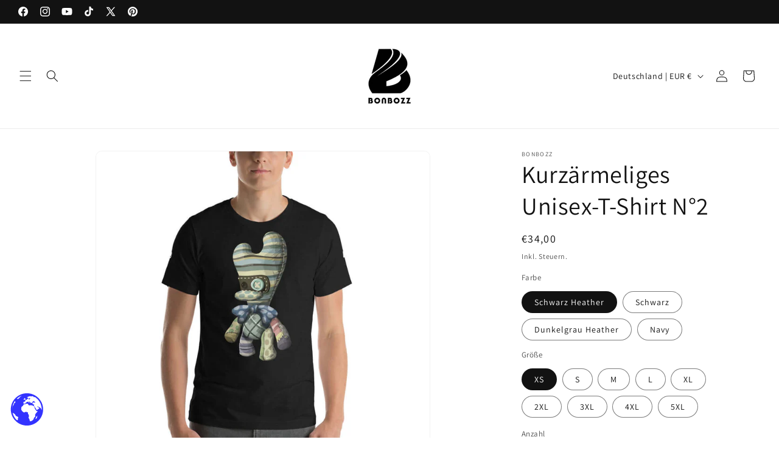

--- FILE ---
content_type: text/html; charset=utf-8
request_url: https://bonbozz.com/products/kurzarmeliges-unisex-t-shirt-2
body_size: 62533
content:
<!doctype html>
<html class="js" lang="de">
  <head>
    <meta charset="utf-8">
    <meta http-equiv="X-UA-Compatible" content="IE=edge">
    <meta name="viewport" content="width=device-width,initial-scale=1">
    <meta name="theme-color" content="">
    <link rel="canonical" href="https://bonbozz.com/products/kurzarmeliges-unisex-t-shirt-2"><link rel="icon" type="image/png" href="//bonbozz.com/cdn/shop/files/logo-bonbozz.jpg?crop=center&height=32&v=1765139139&width=32"><link rel="preconnect" href="https://fonts.shopifycdn.com" crossorigin><title>
      Kurzärmeliges Unisex-T-Shirt N°2 - Weiche Baumwolle
 &ndash; BONBOZZ</title>

    
      <meta name="description" content="Entdecke das Kurzärmeliges Unisex-T-Shirt N°2: Weich, leicht, elastisch und schmeichelhaft. Ideal für jeden Tag und Stil.">
    

    

<meta property="og:site_name" content="BONBOZZ">
<meta property="og:url" content="https://bonbozz.com/products/kurzarmeliges-unisex-t-shirt-2">
<meta property="og:title" content="Kurzärmeliges Unisex-T-Shirt N°2 - Weiche Baumwolle">
<meta property="og:type" content="product">
<meta property="og:description" content="Entdecke das Kurzärmeliges Unisex-T-Shirt N°2: Weich, leicht, elastisch und schmeichelhaft. Ideal für jeden Tag und Stil."><meta property="og:image" content="http://bonbozz.com/cdn/shop/products/unisex-staple-t-shirt-black-front-62155faf61305.jpg?v=1760058476">
  <meta property="og:image:secure_url" content="https://bonbozz.com/cdn/shop/products/unisex-staple-t-shirt-black-front-62155faf61305.jpg?v=1760058476">
  <meta property="og:image:width" content="1000">
  <meta property="og:image:height" content="1000"><meta property="og:price:amount" content="34,00">
  <meta property="og:price:currency" content="EUR"><meta name="twitter:site" content="@https://x.com/BONBOZZ_SHOP"><meta name="twitter:card" content="summary_large_image">
<meta name="twitter:title" content="Kurzärmeliges Unisex-T-Shirt N°2 - Weiche Baumwolle">
<meta name="twitter:description" content="Entdecke das Kurzärmeliges Unisex-T-Shirt N°2: Weich, leicht, elastisch und schmeichelhaft. Ideal für jeden Tag und Stil.">


    <script src="//bonbozz.com/cdn/shop/t/35/assets/constants.js?v=132983761750457495441759107094" defer="defer"></script>
    <script src="//bonbozz.com/cdn/shop/t/35/assets/pubsub.js?v=25310214064522200911759107095" defer="defer"></script>
    <script src="//bonbozz.com/cdn/shop/t/35/assets/global.js?v=7301445359237545521759107094" defer="defer"></script>
    <script src="//bonbozz.com/cdn/shop/t/35/assets/details-disclosure.js?v=13653116266235556501759107094" defer="defer"></script>
    <script src="//bonbozz.com/cdn/shop/t/35/assets/details-modal.js?v=25581673532751508451759107094" defer="defer"></script>
    <script src="//bonbozz.com/cdn/shop/t/35/assets/search-form.js?v=133129549252120666541759107095" defer="defer"></script><script src="//bonbozz.com/cdn/shop/t/35/assets/animations.js?v=88693664871331136111759107094" defer="defer"></script><script>window.performance && window.performance.mark && window.performance.mark('shopify.content_for_header.start');</script><meta name="google-site-verification" content="pu48Pdgu7d2UHILFA_BGAX4IZIpRFGnFa8DuJQK4hyg">
<meta name="facebook-domain-verification" content="006287kys13l0re5qkrgqj5wxdqp8k">
<meta id="shopify-digital-wallet" name="shopify-digital-wallet" content="/56950128821/digital_wallets/dialog">
<meta name="shopify-checkout-api-token" content="6358766225d1b5029c2aefaa52e74fe1">
<meta id="in-context-paypal-metadata" data-shop-id="56950128821" data-venmo-supported="false" data-environment="production" data-locale="de_DE" data-paypal-v4="true" data-currency="EUR">
<link rel="alternate" hreflang="x-default" href="https://bonbozz.com/products/kurzarmeliges-unisex-t-shirt-2">
<link rel="alternate" hreflang="de" href="https://bonbozz.com/products/kurzarmeliges-unisex-t-shirt-2">
<link rel="alternate" hreflang="de-AT" href="https://bonbozz.com/de-at/products/kurzarmeliges-unisex-t-shirt-2">
<link rel="alternate" type="application/json+oembed" href="https://bonbozz.com/products/kurzarmeliges-unisex-t-shirt-2.oembed">
<script async="async" src="/checkouts/internal/preloads.js?locale=de-DE"></script>
<script id="apple-pay-shop-capabilities" type="application/json">{"shopId":56950128821,"countryCode":"DE","currencyCode":"EUR","merchantCapabilities":["supports3DS"],"merchantId":"gid:\/\/shopify\/Shop\/56950128821","merchantName":"BONBOZZ","requiredBillingContactFields":["postalAddress","email","phone"],"requiredShippingContactFields":["postalAddress","email","phone"],"shippingType":"shipping","supportedNetworks":["visa","maestro","masterCard","amex"],"total":{"type":"pending","label":"BONBOZZ","amount":"1.00"},"shopifyPaymentsEnabled":true,"supportsSubscriptions":true}</script>
<script id="shopify-features" type="application/json">{"accessToken":"6358766225d1b5029c2aefaa52e74fe1","betas":["rich-media-storefront-analytics"],"domain":"bonbozz.com","predictiveSearch":true,"shopId":56950128821,"locale":"de"}</script>
<script>var Shopify = Shopify || {};
Shopify.shop = "bonbozz.myshopify.com";
Shopify.locale = "de";
Shopify.currency = {"active":"EUR","rate":"1.0"};
Shopify.country = "DE";
Shopify.theme = {"name":"Aktualisierte Kopie von Kopie von AKTUELL_BONBO...","id":184434229514,"schema_name":"Dawn","schema_version":"15.4.0","theme_store_id":887,"role":"main"};
Shopify.theme.handle = "null";
Shopify.theme.style = {"id":null,"handle":null};
Shopify.cdnHost = "bonbozz.com/cdn";
Shopify.routes = Shopify.routes || {};
Shopify.routes.root = "/";</script>
<script type="module">!function(o){(o.Shopify=o.Shopify||{}).modules=!0}(window);</script>
<script>!function(o){function n(){var o=[];function n(){o.push(Array.prototype.slice.apply(arguments))}return n.q=o,n}var t=o.Shopify=o.Shopify||{};t.loadFeatures=n(),t.autoloadFeatures=n()}(window);</script>
<script id="shop-js-analytics" type="application/json">{"pageType":"product"}</script>
<script defer="defer" async type="module" src="//bonbozz.com/cdn/shopifycloud/shop-js/modules/v2/client.init-shop-cart-sync_XknANqpX.de.esm.js"></script>
<script defer="defer" async type="module" src="//bonbozz.com/cdn/shopifycloud/shop-js/modules/v2/chunk.common_DvdeXi9P.esm.js"></script>
<script type="module">
  await import("//bonbozz.com/cdn/shopifycloud/shop-js/modules/v2/client.init-shop-cart-sync_XknANqpX.de.esm.js");
await import("//bonbozz.com/cdn/shopifycloud/shop-js/modules/v2/chunk.common_DvdeXi9P.esm.js");

  window.Shopify.SignInWithShop?.initShopCartSync?.({"fedCMEnabled":true,"windoidEnabled":true});

</script>
<script>(function() {
  var isLoaded = false;
  function asyncLoad() {
    if (isLoaded) return;
    isLoaded = true;
    var urls = ["\/\/cdn.shopify.com\/proxy\/6ce9e7a674903247870bf8535cda9a5b784c71e607749761f50d3b676366df13\/static.cdn.printful.com\/static\/js\/external\/shopify-product-customizer.js?v=0.28\u0026shop=bonbozz.myshopify.com\u0026sp-cache-control=cHVibGljLCBtYXgtYWdlPTkwMA","https:\/\/analyzely.gropulse.com\/js\/active.js?shop=bonbozz.myshopify.com","\/\/cdn.shopify.com\/proxy\/2bca6c2218cc2f623439c5f2c8620e4831ddc4eef4afbcbc0cc50f67ba14ec98\/shopify-script-tags.s3.eu-west-1.amazonaws.com\/smartseo\/instantpage.js?shop=bonbozz.myshopify.com\u0026sp-cache-control=cHVibGljLCBtYXgtYWdlPTkwMA","\/\/cdn.shopify.com\/proxy\/38a8e3bf57ebfacee37a426290b320fb5b6420eaeb9be9e6d0e8a6be64bb1f0f\/d1639lhkj5l89m.cloudfront.net\/js\/storefront\/uppromote.js?shop=bonbozz.myshopify.com\u0026sp-cache-control=cHVibGljLCBtYXgtYWdlPTkwMA"];
    for (var i = 0; i < urls.length; i++) {
      var s = document.createElement('script');
      s.type = 'text/javascript';
      s.async = true;
      s.src = urls[i];
      var x = document.getElementsByTagName('script')[0];
      x.parentNode.insertBefore(s, x);
    }
  };
  if(window.attachEvent) {
    window.attachEvent('onload', asyncLoad);
  } else {
    window.addEventListener('load', asyncLoad, false);
  }
})();</script>
<script id="__st">var __st={"a":56950128821,"offset":3600,"reqid":"911b3709-5304-4415-b1f1-e379c6749c5f-1768881174","pageurl":"bonbozz.com\/products\/kurzarmeliges-unisex-t-shirt-2","u":"83b22183c49e","p":"product","rtyp":"product","rid":7169523482805};</script>
<script>window.ShopifyPaypalV4VisibilityTracking = true;</script>
<script id="captcha-bootstrap">!function(){'use strict';const t='contact',e='account',n='new_comment',o=[[t,t],['blogs',n],['comments',n],[t,'customer']],c=[[e,'customer_login'],[e,'guest_login'],[e,'recover_customer_password'],[e,'create_customer']],r=t=>t.map((([t,e])=>`form[action*='/${t}']:not([data-nocaptcha='true']) input[name='form_type'][value='${e}']`)).join(','),a=t=>()=>t?[...document.querySelectorAll(t)].map((t=>t.form)):[];function s(){const t=[...o],e=r(t);return a(e)}const i='password',u='form_key',d=['recaptcha-v3-token','g-recaptcha-response','h-captcha-response',i],f=()=>{try{return window.sessionStorage}catch{return}},m='__shopify_v',_=t=>t.elements[u];function p(t,e,n=!1){try{const o=window.sessionStorage,c=JSON.parse(o.getItem(e)),{data:r}=function(t){const{data:e,action:n}=t;return t[m]||n?{data:e,action:n}:{data:t,action:n}}(c);for(const[e,n]of Object.entries(r))t.elements[e]&&(t.elements[e].value=n);n&&o.removeItem(e)}catch(o){console.error('form repopulation failed',{error:o})}}const l='form_type',E='cptcha';function T(t){t.dataset[E]=!0}const w=window,h=w.document,L='Shopify',v='ce_forms',y='captcha';let A=!1;((t,e)=>{const n=(g='f06e6c50-85a8-45c8-87d0-21a2b65856fe',I='https://cdn.shopify.com/shopifycloud/storefront-forms-hcaptcha/ce_storefront_forms_captcha_hcaptcha.v1.5.2.iife.js',D={infoText:'Durch hCaptcha geschützt',privacyText:'Datenschutz',termsText:'Allgemeine Geschäftsbedingungen'},(t,e,n)=>{const o=w[L][v],c=o.bindForm;if(c)return c(t,g,e,D).then(n);var r;o.q.push([[t,g,e,D],n]),r=I,A||(h.body.append(Object.assign(h.createElement('script'),{id:'captcha-provider',async:!0,src:r})),A=!0)});var g,I,D;w[L]=w[L]||{},w[L][v]=w[L][v]||{},w[L][v].q=[],w[L][y]=w[L][y]||{},w[L][y].protect=function(t,e){n(t,void 0,e),T(t)},Object.freeze(w[L][y]),function(t,e,n,w,h,L){const[v,y,A,g]=function(t,e,n){const i=e?o:[],u=t?c:[],d=[...i,...u],f=r(d),m=r(i),_=r(d.filter((([t,e])=>n.includes(e))));return[a(f),a(m),a(_),s()]}(w,h,L),I=t=>{const e=t.target;return e instanceof HTMLFormElement?e:e&&e.form},D=t=>v().includes(t);t.addEventListener('submit',(t=>{const e=I(t);if(!e)return;const n=D(e)&&!e.dataset.hcaptchaBound&&!e.dataset.recaptchaBound,o=_(e),c=g().includes(e)&&(!o||!o.value);(n||c)&&t.preventDefault(),c&&!n&&(function(t){try{if(!f())return;!function(t){const e=f();if(!e)return;const n=_(t);if(!n)return;const o=n.value;o&&e.removeItem(o)}(t);const e=Array.from(Array(32),(()=>Math.random().toString(36)[2])).join('');!function(t,e){_(t)||t.append(Object.assign(document.createElement('input'),{type:'hidden',name:u})),t.elements[u].value=e}(t,e),function(t,e){const n=f();if(!n)return;const o=[...t.querySelectorAll(`input[type='${i}']`)].map((({name:t})=>t)),c=[...d,...o],r={};for(const[a,s]of new FormData(t).entries())c.includes(a)||(r[a]=s);n.setItem(e,JSON.stringify({[m]:1,action:t.action,data:r}))}(t,e)}catch(e){console.error('failed to persist form',e)}}(e),e.submit())}));const S=(t,e)=>{t&&!t.dataset[E]&&(n(t,e.some((e=>e===t))),T(t))};for(const o of['focusin','change'])t.addEventListener(o,(t=>{const e=I(t);D(e)&&S(e,y())}));const B=e.get('form_key'),M=e.get(l),P=B&&M;t.addEventListener('DOMContentLoaded',(()=>{const t=y();if(P)for(const e of t)e.elements[l].value===M&&p(e,B);[...new Set([...A(),...v().filter((t=>'true'===t.dataset.shopifyCaptcha))])].forEach((e=>S(e,t)))}))}(h,new URLSearchParams(w.location.search),n,t,e,['guest_login'])})(!0,!0)}();</script>
<script integrity="sha256-4kQ18oKyAcykRKYeNunJcIwy7WH5gtpwJnB7kiuLZ1E=" data-source-attribution="shopify.loadfeatures" defer="defer" src="//bonbozz.com/cdn/shopifycloud/storefront/assets/storefront/load_feature-a0a9edcb.js" crossorigin="anonymous"></script>
<script data-source-attribution="shopify.dynamic_checkout.dynamic.init">var Shopify=Shopify||{};Shopify.PaymentButton=Shopify.PaymentButton||{isStorefrontPortableWallets:!0,init:function(){window.Shopify.PaymentButton.init=function(){};var t=document.createElement("script");t.src="https://bonbozz.com/cdn/shopifycloud/portable-wallets/latest/portable-wallets.de.js",t.type="module",document.head.appendChild(t)}};
</script>
<script data-source-attribution="shopify.dynamic_checkout.buyer_consent">
  function portableWalletsHideBuyerConsent(e){var t=document.getElementById("shopify-buyer-consent"),n=document.getElementById("shopify-subscription-policy-button");t&&n&&(t.classList.add("hidden"),t.setAttribute("aria-hidden","true"),n.removeEventListener("click",e))}function portableWalletsShowBuyerConsent(e){var t=document.getElementById("shopify-buyer-consent"),n=document.getElementById("shopify-subscription-policy-button");t&&n&&(t.classList.remove("hidden"),t.removeAttribute("aria-hidden"),n.addEventListener("click",e))}window.Shopify?.PaymentButton&&(window.Shopify.PaymentButton.hideBuyerConsent=portableWalletsHideBuyerConsent,window.Shopify.PaymentButton.showBuyerConsent=portableWalletsShowBuyerConsent);
</script>
<script>
  function portableWalletsCleanup(e){e&&e.src&&console.error("Failed to load portable wallets script "+e.src);var t=document.querySelectorAll("shopify-accelerated-checkout .shopify-payment-button__skeleton, shopify-accelerated-checkout-cart .wallet-cart-button__skeleton"),e=document.getElementById("shopify-buyer-consent");for(let e=0;e<t.length;e++)t[e].remove();e&&e.remove()}function portableWalletsNotLoadedAsModule(e){e instanceof ErrorEvent&&"string"==typeof e.message&&e.message.includes("import.meta")&&"string"==typeof e.filename&&e.filename.includes("portable-wallets")&&(window.removeEventListener("error",portableWalletsNotLoadedAsModule),window.Shopify.PaymentButton.failedToLoad=e,"loading"===document.readyState?document.addEventListener("DOMContentLoaded",window.Shopify.PaymentButton.init):window.Shopify.PaymentButton.init())}window.addEventListener("error",portableWalletsNotLoadedAsModule);
</script>

<script type="module" src="https://bonbozz.com/cdn/shopifycloud/portable-wallets/latest/portable-wallets.de.js" onError="portableWalletsCleanup(this)" crossorigin="anonymous"></script>
<script nomodule>
  document.addEventListener("DOMContentLoaded", portableWalletsCleanup);
</script>

<script id='scb4127' type='text/javascript' async='' src='https://bonbozz.com/cdn/shopifycloud/privacy-banner/storefront-banner.js'></script><link id="shopify-accelerated-checkout-styles" rel="stylesheet" media="screen" href="https://bonbozz.com/cdn/shopifycloud/portable-wallets/latest/accelerated-checkout-backwards-compat.css" crossorigin="anonymous">
<style id="shopify-accelerated-checkout-cart">
        #shopify-buyer-consent {
  margin-top: 1em;
  display: inline-block;
  width: 100%;
}

#shopify-buyer-consent.hidden {
  display: none;
}

#shopify-subscription-policy-button {
  background: none;
  border: none;
  padding: 0;
  text-decoration: underline;
  font-size: inherit;
  cursor: pointer;
}

#shopify-subscription-policy-button::before {
  box-shadow: none;
}

      </style>
<script id="sections-script" data-sections="header" defer="defer" src="//bonbozz.com/cdn/shop/t/35/compiled_assets/scripts.js?v=12188"></script>
<script>window.performance && window.performance.mark && window.performance.mark('shopify.content_for_header.end');</script>


    <style data-shopify>
      @font-face {
  font-family: Assistant;
  font-weight: 400;
  font-style: normal;
  font-display: swap;
  src: url("//bonbozz.com/cdn/fonts/assistant/assistant_n4.9120912a469cad1cc292572851508ca49d12e768.woff2") format("woff2"),
       url("//bonbozz.com/cdn/fonts/assistant/assistant_n4.6e9875ce64e0fefcd3f4446b7ec9036b3ddd2985.woff") format("woff");
}

      @font-face {
  font-family: Assistant;
  font-weight: 700;
  font-style: normal;
  font-display: swap;
  src: url("//bonbozz.com/cdn/fonts/assistant/assistant_n7.bf44452348ec8b8efa3aa3068825305886b1c83c.woff2") format("woff2"),
       url("//bonbozz.com/cdn/fonts/assistant/assistant_n7.0c887fee83f6b3bda822f1150b912c72da0f7b64.woff") format("woff");
}

      
      
      @font-face {
  font-family: Assistant;
  font-weight: 400;
  font-style: normal;
  font-display: swap;
  src: url("//bonbozz.com/cdn/fonts/assistant/assistant_n4.9120912a469cad1cc292572851508ca49d12e768.woff2") format("woff2"),
       url("//bonbozz.com/cdn/fonts/assistant/assistant_n4.6e9875ce64e0fefcd3f4446b7ec9036b3ddd2985.woff") format("woff");
}


      
        :root,
        .color-background-1 {
          --color-background: 255,255,255;
        
          --gradient-background: #ffffff;
        

        

        --color-foreground: 18,18,18;
        --color-background-contrast: 191,191,191;
        --color-shadow: 18,18,18;
        --color-button: 18,18,18;
        --color-button-text: 255,255,255;
        --color-secondary-button: 255,255,255;
        --color-secondary-button-text: 18,18,18;
        --color-link: 18,18,18;
        --color-badge-foreground: 18,18,18;
        --color-badge-background: 255,255,255;
        --color-badge-border: 18,18,18;
        --payment-terms-background-color: rgb(255 255 255);
      }
      
        
        .color-background-2 {
          --color-background: 243,243,243;
        
          --gradient-background: #f3f3f3;
        

        

        --color-foreground: 18,18,18;
        --color-background-contrast: 179,179,179;
        --color-shadow: 18,18,18;
        --color-button: 18,18,18;
        --color-button-text: 243,243,243;
        --color-secondary-button: 243,243,243;
        --color-secondary-button-text: 18,18,18;
        --color-link: 18,18,18;
        --color-badge-foreground: 18,18,18;
        --color-badge-background: 243,243,243;
        --color-badge-border: 18,18,18;
        --payment-terms-background-color: rgb(243 243 243);
      }
      
        
        .color-inverse {
          --color-background: 18,18,18;
        
          --gradient-background: #121212;
        

        

        --color-foreground: 255,255,255;
        --color-background-contrast: 146,146,146;
        --color-shadow: 18,18,18;
        --color-button: 255,255,255;
        --color-button-text: 18,18,18;
        --color-secondary-button: 18,18,18;
        --color-secondary-button-text: 255,255,255;
        --color-link: 255,255,255;
        --color-badge-foreground: 255,255,255;
        --color-badge-background: 18,18,18;
        --color-badge-border: 255,255,255;
        --payment-terms-background-color: rgb(18 18 18);
      }
      
        
        .color-accent-1 {
          --color-background: 18,18,18;
        
          --gradient-background: #121212;
        

        

        --color-foreground: 255,255,255;
        --color-background-contrast: 146,146,146;
        --color-shadow: 18,18,18;
        --color-button: 255,255,255;
        --color-button-text: 18,18,18;
        --color-secondary-button: 18,18,18;
        --color-secondary-button-text: 255,255,255;
        --color-link: 255,255,255;
        --color-badge-foreground: 255,255,255;
        --color-badge-background: 18,18,18;
        --color-badge-border: 255,255,255;
        --payment-terms-background-color: rgb(18 18 18);
      }
      
        
        .color-accent-2 {
          --color-background: 180,51,51;
        
          --gradient-background: #b43333;
        

        

        --color-foreground: 255,255,255;
        --color-background-contrast: 81,23,23;
        --color-shadow: 18,18,18;
        --color-button: 255,255,255;
        --color-button-text: 180,51,51;
        --color-secondary-button: 180,51,51;
        --color-secondary-button-text: 255,255,255;
        --color-link: 255,255,255;
        --color-badge-foreground: 255,255,255;
        --color-badge-background: 180,51,51;
        --color-badge-border: 255,255,255;
        --payment-terms-background-color: rgb(180 51 51);
      }
      

      body, .color-background-1, .color-background-2, .color-inverse, .color-accent-1, .color-accent-2 {
        color: rgba(var(--color-foreground), 0.75);
        background-color: rgb(var(--color-background));
      }

      :root {
        --font-body-family: Assistant, sans-serif;
        --font-body-style: normal;
        --font-body-weight: 400;
        --font-body-weight-bold: 700;

        --font-heading-family: Assistant, sans-serif;
        --font-heading-style: normal;
        --font-heading-weight: 400;

        --font-body-scale: 1.0;
        --font-heading-scale: 1.0;

        --media-padding: px;
        --media-border-opacity: 0.05;
        --media-border-width: 1px;
        --media-radius: 10px;
        --media-shadow-opacity: 0.0;
        --media-shadow-horizontal-offset: 0px;
        --media-shadow-vertical-offset: 0px;
        --media-shadow-blur-radius: 0px;
        --media-shadow-visible: 0;

        --page-width: 160rem;
        --page-width-margin: 0rem;

        --product-card-image-padding: 0.0rem;
        --product-card-corner-radius: 1.0rem;
        --product-card-text-alignment: left;
        --product-card-border-width: 0.0rem;
        --product-card-border-opacity: 0.0;
        --product-card-shadow-opacity: 0.1;
        --product-card-shadow-visible: 1;
        --product-card-shadow-horizontal-offset: 0.0rem;
        --product-card-shadow-vertical-offset: 0.0rem;
        --product-card-shadow-blur-radius: 0.0rem;

        --collection-card-image-padding: 0.0rem;
        --collection-card-corner-radius: 1.0rem;
        --collection-card-text-alignment: left;
        --collection-card-border-width: 0.0rem;
        --collection-card-border-opacity: 0.0;
        --collection-card-shadow-opacity: 0.1;
        --collection-card-shadow-visible: 1;
        --collection-card-shadow-horizontal-offset: 0.0rem;
        --collection-card-shadow-vertical-offset: 0.0rem;
        --collection-card-shadow-blur-radius: 0.0rem;

        --blog-card-image-padding: 0.0rem;
        --blog-card-corner-radius: 1.0rem;
        --blog-card-text-alignment: left;
        --blog-card-border-width: 0.0rem;
        --blog-card-border-opacity: 0.0;
        --blog-card-shadow-opacity: 0.1;
        --blog-card-shadow-visible: 1;
        --blog-card-shadow-horizontal-offset: 0.0rem;
        --blog-card-shadow-vertical-offset: 0.0rem;
        --blog-card-shadow-blur-radius: 0.0rem;

        --badge-corner-radius: 4.0rem;

        --popup-border-width: 1px;
        --popup-border-opacity: 0.1;
        --popup-corner-radius: 10px;
        --popup-shadow-opacity: 0.0;
        --popup-shadow-horizontal-offset: 0px;
        --popup-shadow-vertical-offset: 0px;
        --popup-shadow-blur-radius: 0px;

        --drawer-border-width: 1px;
        --drawer-border-opacity: 0.1;
        --drawer-shadow-opacity: 0.0;
        --drawer-shadow-horizontal-offset: 0px;
        --drawer-shadow-vertical-offset: 0px;
        --drawer-shadow-blur-radius: 0px;

        --spacing-sections-desktop: 0px;
        --spacing-sections-mobile: 0px;

        --grid-desktop-vertical-spacing: 8px;
        --grid-desktop-horizontal-spacing: 8px;
        --grid-mobile-vertical-spacing: 4px;
        --grid-mobile-horizontal-spacing: 4px;

        --text-boxes-border-opacity: 0.0;
        --text-boxes-border-width: 0px;
        --text-boxes-radius: 10px;
        --text-boxes-shadow-opacity: 0.0;
        --text-boxes-shadow-visible: 0;
        --text-boxes-shadow-horizontal-offset: 0px;
        --text-boxes-shadow-vertical-offset: 0px;
        --text-boxes-shadow-blur-radius: 0px;

        --buttons-radius: 10px;
        --buttons-radius-outset: 11px;
        --buttons-border-width: 1px;
        --buttons-border-opacity: 1.0;
        --buttons-shadow-opacity: 0.0;
        --buttons-shadow-visible: 0;
        --buttons-shadow-horizontal-offset: 0px;
        --buttons-shadow-vertical-offset: 0px;
        --buttons-shadow-blur-radius: 0px;
        --buttons-border-offset: 0.3px;

        --inputs-radius: 0px;
        --inputs-border-width: 1px;
        --inputs-border-opacity: 0.55;
        --inputs-shadow-opacity: 0.0;
        --inputs-shadow-horizontal-offset: 0px;
        --inputs-margin-offset: 0px;
        --inputs-shadow-vertical-offset: 0px;
        --inputs-shadow-blur-radius: 0px;
        --inputs-radius-outset: 0px;

        --variant-pills-radius: 40px;
        --variant-pills-border-width: 1px;
        --variant-pills-border-opacity: 0.55;
        --variant-pills-shadow-opacity: 0.0;
        --variant-pills-shadow-horizontal-offset: 0px;
        --variant-pills-shadow-vertical-offset: 0px;
        --variant-pills-shadow-blur-radius: 0px;
      }

      *,
      *::before,
      *::after {
        box-sizing: inherit;
      }

      html {
        box-sizing: border-box;
        font-size: calc(var(--font-body-scale) * 62.5%);
        height: 100%;
      }

      body {
        display: grid;
        grid-template-rows: auto auto 1fr auto;
        grid-template-columns: 100%;
        min-height: 100%;
        margin: 0;
        font-size: 1.5rem;
        letter-spacing: 0.06rem;
        line-height: calc(1 + 0.8 / var(--font-body-scale));
        font-family: var(--font-body-family);
        font-style: var(--font-body-style);
        font-weight: var(--font-body-weight);
      }

      @media screen and (min-width: 750px) {
        body {
          font-size: 1.6rem;
        }
      }
    </style>

    <link href="//bonbozz.com/cdn/shop/t/35/assets/base.css?v=159841507637079171801759107094" rel="stylesheet" type="text/css" media="all" />
    <link rel="stylesheet" href="//bonbozz.com/cdn/shop/t/35/assets/component-cart-items.css?v=13033300910818915211759107094" media="print" onload="this.media='all'">
      <link rel="preload" as="font" href="//bonbozz.com/cdn/fonts/assistant/assistant_n4.9120912a469cad1cc292572851508ca49d12e768.woff2" type="font/woff2" crossorigin>
      

      <link rel="preload" as="font" href="//bonbozz.com/cdn/fonts/assistant/assistant_n4.9120912a469cad1cc292572851508ca49d12e768.woff2" type="font/woff2" crossorigin>
      
<link href="//bonbozz.com/cdn/shop/t/35/assets/component-localization-form.css?v=170315343355214948141759107094" rel="stylesheet" type="text/css" media="all" />
      <script src="//bonbozz.com/cdn/shop/t/35/assets/localization-form.js?v=144176611646395275351759107095" defer="defer"></script><link
        rel="stylesheet"
        href="//bonbozz.com/cdn/shop/t/35/assets/component-predictive-search.css?v=118923337488134913561759107094"
        media="print"
        onload="this.media='all'"
      ><script>
      if (Shopify.designMode) {
        document.documentElement.classList.add('shopify-design-mode');
      }
    </script>
   <!-- Google Webmaster Tools Site Verification -->
<meta name="google-site-verification" content="pu48Pdgu7d2UHILFA_BGAX4IZIpRFGnFa8DuJQK4hyg" />
<!-- BEGIN app block: shopify://apps/pixee-facebook-pixel/blocks/facebook-pixel/61bbb1d9-d4be-4d08-879a-ee3ccb59f558 -->
<!-- BEGIN app snippet: tiktok-pixel --><script>
    sessionStorage.setItem("gropulseTikTokActivePixelData", "");
  </script><!-- END app snippet -->
<!-- BEGIN app snippet: pinterest-pixel -->
<script>
    sessionStorage.setItem("gropulsePinterestActivePixelData", "");
  </script><!-- END app snippet -->
<!-- BEGIN app snippet: custom-event-selector -->

<div id="pixee-custom-event-selector-modal" class="pixee-custom-event-modal">
  <div class="pixee-custom-event-modal-content">
    <div class="pixee-custom-event-modal-header">
      <p class="pixee-modal-title">Custom Event Setup</p>
      <span class="pixee-custom-event-close">&times;</span>
    </div>
    <div class="pixee-custom-event-modal-body">
      <p>Click on the elements you want to track as custom events. Selected elements will appear in the list below.</p>
      
      <button id="pixee-track-new-button" class="pixee-track-new-button">Track New Element</button>
      
      <div class="pixee-selected-elements">
        <span class="pixee-selected-elements-title">Selected Elements (0)</span>
        <ul id="pixee-selected-elements-list"></ul>
      </div>
    </div>
    <div class="pixee-custom-event-modal-footer">
      <button id="pixee-finish-setup-button" class="pixee-finish-setup-button">Finish Setup</button>
    </div>
  </div>
</div>

<style>
.pixee-custom-event-modal {
  display: none;
  position: fixed;
  z-index: 99999;
  left: 20px;
  top: 20px;
  width: 400px;
  background-color: #fff;
  border-radius: 8px;
  box-shadow: 0 4px 20px rgba(0, 0, 0, 0.2);
  font-family: -apple-system, BlinkMacSystemFont, "Segoe UI", Roboto, Helvetica, Arial, sans-serif;
  max-height: 90vh;
  overflow-y: auto;
}

.pixee-custom-event-modal-content {
  width: 100%;
}

.pixee-custom-event-modal-header {
  padding: 15px 20px;
  display: flex;
  justify-content: space-between;
  align-items: center;
  border-bottom: 1px solid #e5e5e5;
}

.pixee-custom-event-modal-header .pixee-modal-title {
  margin: 0;
  font-size: 18px;
  font-weight: 600;
  color: #333;
}

.pixee-custom-event-close {
  color: #aaa;
  font-size: 24px;
  font-weight: bold;
  cursor: pointer;
}

.pixee-custom-event-close:hover {
  color: #555;
}

.pixee-custom-event-modal-body {
  padding: 20px;
}

.pixee-custom-event-modal-footer {
  padding: 15px 20px;
  border-top: 1px solid #e5e5e5;
  text-align: right;
}

.pixee-track-new-button,
.pixee-finish-setup-button {
  padding: 10px 15px;
  border-radius: 4px;
  border: none;
  font-size: 14px;
  font-weight: 500;
  cursor: pointer;
}

.pixee-track-new-button {
  background-color: #4CAF50;
  color: white;
  margin-top: 10px;
}

.pixee-finish-setup-button {
  background-color: #2196F3;
  color: white;
}

.pixee-selected-elements {
  margin-top: 20px;
}

.pixee-selected-elements-title {
  display: block;
  font-size: 16px;
  margin-bottom: 10px;
  font-weight: 500;
}

#pixee-selected-elements-list {
  list-style: none;
  padding: 0;
  margin: 0;
  max-height: 200px;
  overflow-y: auto;
  border: 1px solid #e5e5e5;
  border-radius: 4px;
}

#pixee-selected-elements-list li {
  padding: 10px;
  border-bottom: 1px solid #e5e5e5;
  display: flex;
  justify-content: space-between;
  align-items: center;
}

#pixee-selected-elements-list li:last-child {
  border-bottom: none;
}

.pixee-element-info {
  flex: 1;
  font-size: 14px;
  word-break: break-word;
}

.pixee-remove-element {
  color: #f44336;
  cursor: pointer;
  margin-left: 10px;
}

.pixee-page-overlay {
  position: fixed;
  top: 0;
  left: 0;
  width: 100%;
  height: 100%;
  background-color: rgba(0, 0, 0, 0.3);
  z-index: 99990;
  pointer-events: none;
}

.pixee-highlight-element {
  position: absolute;
  pointer-events: none;
  background-color: rgba(76, 175, 80, 0.2);
  border: 2px solid #4CAF50;
  z-index: 99991;
  box-sizing: border-box;
}

/* Make modal draggable */
.pixee-custom-event-modal-header {
  cursor: move;
}

/* Responsive styles */
@media screen and (max-width: 480px) {
  .pixee-custom-event-modal {
    width: 90%;
    left: 5%;
    top: 5%;
  }
}
</style>

<script>
document.addEventListener('DOMContentLoaded', function() {
  // Parse URL parameters
  const urlParams = new URLSearchParams(window.location.search);
  const customEventParam = urlParams.get('customEvent');
  const redirectUrl = urlParams.get('redirectUrl');
  
  // Initialize session storage if customEvent param is present
  if (customEventParam === '1') {
    // Set flag in session storage to show the modal across page navigation
    sessionStorage.setItem('pixeeCustomEventSetupActive', 'true');
    // Store redirect URL for later use
    if (redirectUrl) {
      sessionStorage.setItem('pixeeCustomEventRedirectUrl', redirectUrl);
    }
  }
  
  // Don't proceed if setup mode is not active
  if (sessionStorage.getItem('pixeeCustomEventSetupActive') !== 'true') return;
  
  const modal = document.getElementById('pixee-custom-event-selector-modal');
  const trackNewButton = document.getElementById('pixee-track-new-button');
  const finishSetupButton = document.getElementById('pixee-finish-setup-button');
  const closeButton = document.querySelector('.pixee-custom-event-close');
  const selectedElementsList = document.getElementById('pixee-selected-elements-list');
  const selectedElementsHeader = document.querySelector('.pixee-selected-elements-title');
  
  let isSelectionMode = false;
  let selectedElements = [];
  let overlay = null;
  let highlightElement = null;
  
  // Load previously selected elements from session storage
  const storedElements = sessionStorage.getItem('pixeeSelectedElements');
  if (storedElements) {
    try {
      selectedElements = JSON.parse(storedElements);
      updateSelectedElementsList();
    } catch (error) {
      console.error('Error loading stored elements:', error);
    }
  }
  
  // Make the modal draggable
  makeElementDraggable(modal, document.querySelector('.pixee-custom-event-modal-header'));
  
  // Show the modal
  modal.style.display = 'block';
  
  // Click event handlers
  trackNewButton.addEventListener('click', function() {
    if (isSelectionMode) {
      // Cancel selection mode if active
      disableSelectionMode();
    } else {
      // Enable selection mode
      enableSelectionMode();
    }
  });
  finishSetupButton.addEventListener('click', finishSetup);
  closeButton.addEventListener('click', closeModal);
  
  function makeElementDraggable(element, handle) {
    let pos1 = 0, pos2 = 0, pos3 = 0, pos4 = 0;
    
    // Try to get saved position from session storage
    const savedPosition = getSavedModalPosition();
    if (savedPosition) {
      element.style.top = savedPosition.top + "px";
      element.style.left = savedPosition.left + "px";
    }
    
    handle.onmousedown = dragMouseDown;
    
    function dragMouseDown(e) {
      e.preventDefault();
      pos3 = e.clientX;
      pos4 = e.clientY;
      document.onmouseup = closeDragElement;
      document.onmousemove = elementDrag;
    }
    
    function elementDrag(e) {
      e.preventDefault();
      pos1 = pos3 - e.clientX;
      pos2 = pos4 - e.clientY;
      pos3 = e.clientX;
      pos4 = e.clientY;
      
      // Calculate new position ensuring it stays within viewport
      let newTop = element.offsetTop - pos2;
      let newLeft = element.offsetLeft - pos1;
      
      // Get viewport dimensions
      const viewportWidth = window.innerWidth;
      const viewportHeight = window.innerHeight;
      
      // Limit to viewport boundaries
      newTop = Math.max(0, Math.min(newTop, viewportHeight - 100));
      newLeft = Math.max(0, Math.min(newLeft, viewportWidth - 100));
      
      element.style.top = newTop + "px";
      element.style.left = newLeft + "px";
      
      // Save position to session storage
      saveModalPosition(newTop, newLeft);
    }
    
    function closeDragElement() {
      document.onmouseup = null;
      document.onmousemove = null;
      
      // Save final position
      saveModalPosition(element.offsetTop, element.offsetLeft);
    }
  }
  
  // Save modal position to session storage
  function saveModalPosition(top, left) {
    try {
      sessionStorage.setItem('pixeeModalPosition', JSON.stringify({ top, left }));
    } catch (error) {
      console.error('Error saving modal position:', error);
    }
  }
  
  // Get saved modal position from session storage
  function getSavedModalPosition() {
    try {
      const position = sessionStorage.getItem('pixeeModalPosition');
      return position ? JSON.parse(position) : null;
    } catch (error) {
      console.error('Error getting modal position:', error);
      return null;
    }
  }
  
  function enableSelectionMode() {
    if (isSelectionMode) return;
    
    isSelectionMode = true;
    trackNewButton.textContent = 'Cancel Selection';
    trackNewButton.style.backgroundColor = '#f44336';
    
    // Create overlay
    overlay = document.createElement('div');
    overlay.className = 'pixee-page-overlay';
    document.body.appendChild(overlay);
    
    // Create highlight element
    highlightElement = document.createElement('div');
    highlightElement.className = 'pixee-highlight-element';
    document.body.appendChild(highlightElement);
    
    // Add event listeners for element selection
    document.addEventListener('mouseover', highlightTargetElement);
    document.addEventListener('click', selectElement, true);
  }
  
  function disableSelectionMode() {
    if (!isSelectionMode) return;
    
    isSelectionMode = false;
    trackNewButton.textContent = 'Track New Element';
    trackNewButton.style.backgroundColor = '#4CAF50';
    
    // Remove overlay and highlight
    if (overlay) {
      document.body.removeChild(overlay);
      overlay = null;
    }
    
    if (highlightElement) {
      document.body.removeChild(highlightElement);
      highlightElement = null;
    }
    
    // Remove event listeners
    document.removeEventListener('mouseover', highlightTargetElement);
    document.removeEventListener('click', selectElement, true);
  }
  
  // Helper function to update the list of selected elements
  function updateSelectedElementsList() {
    // Clear existing list
    selectedElementsList.innerHTML = '';
    
    // Update the header count
    selectedElementsHeader.textContent = `Selected Elements (${selectedElements.length})`;
    
    // Add each element to the list
    selectedElements.forEach(element => {
      const li = document.createElement('li');
      li.dataset.id = element.id;
      
      const elementInfo = document.createElement('div');
      elementInfo.className = 'pixee-element-info';
      elementInfo.textContent = `"${element.text}" (${element.selector})`;
      
      const removeButton = document.createElement('span');
      removeButton.className = 'pixee-remove-element';
      removeButton.textContent = '✕';
      removeButton.addEventListener('click', function() {
        removeElementFromList(element.id);
      });
      
      li.appendChild(elementInfo);
      li.appendChild(removeButton);
      selectedElementsList.appendChild(li);
    });
    
    // Save to session storage
    sessionStorage.setItem('pixeeSelectedElements', JSON.stringify(selectedElements));
  }
  
  function highlightTargetElement(e) {
    if (!isSelectionMode) return;
    
    // Don't highlight elements in the modal itself
    if (e.target.closest('#pixee-custom-event-selector-modal')) {
      if (highlightElement) {
        highlightElement.style.display = 'none';
      }
      return;
    }
    
    const rect = e.target.getBoundingClientRect();
    highlightElement.style.display = 'block';
    highlightElement.style.width = rect.width + 'px';
    highlightElement.style.height = rect.height + 'px';
    highlightElement.style.left = (window.pageXOffset + rect.left) + 'px';
    highlightElement.style.top = (window.pageYOffset + rect.top) + 'px';
  }
  
  function selectElement(e) {
    if (!isSelectionMode) return;
    
    // Don't select elements in the modal itself
    if (e.target.closest('#pixee-custom-event-selector-modal')) {
      return;
    }
    
    // Prevent default action (like following links)
    e.preventDefault();
    e.stopPropagation();
    
    // Generate a selector for the clicked element
    const selector = generateSelector(e.target);
    
    // Add to selected elements list
    addElementToList(e.target, selector);
    
    // Disable selection mode
    disableSelectionMode();
  }
  
  function generateSelector(element) {
    // First try ID selector if available
    if (element.id) {
      return `#${element.id}`;
    }
    
    // Try with classes
    if (element.className && typeof element.className === 'string') {
      const classes = element.className.trim().split(/\s+/);
      if (classes.length > 0) {
        const classSelector = `.${classes.join('.')}`;
        if (document.querySelectorAll(classSelector).length === 1) {
          return classSelector;
        }
      }
    }
    
    // Use tag name with nth-child
    let path = '';
    let parent = element;
    
    while (parent) {
      if (parent === document.body) {
        path = 'body ' + path;
        break;
      }
      
      let tag = parent.tagName.toLowerCase();
      let siblings = Array.from(parent.parentNode.children).filter(child => child.tagName === parent.tagName);
      
      if (siblings.length > 1) {
        let index = siblings.indexOf(parent) + 1;
        tag += `:nth-child(${index})`;
      }
      
      path = tag + (path ? ' > ' + path : '');
      parent = parent.parentNode;
      
      // Stop at a certain depth to avoid overly complex selectors
      if (path.split('>').length > 5) {
        break;
      }
    }
    
    return path.trim();
  }
  
  function addElementToList(element, selector) {
    // Create a unique ID for this element
    const elementId = 'element-' + Date.now();
    
    // Add to our array
    selectedElements.push({
      id: elementId,
      selector: selector,
      text: element.textContent.trim().substring(0, 50) || element.tagName.toLowerCase()
    });
    
    // Update the display
    updateSelectedElementsList();
  }
  
  function removeElementFromList(id) {
    // Remove from array
    selectedElements = selectedElements.filter(el => el.id !== id);
    
    // Update the display
    updateSelectedElementsList();
  }
  
  function closeModal() {
    disableSelectionMode();
    modal.style.display = 'none';
    
    // Clear setup mode and data but keep the modal position
    sessionStorage.removeItem('pixeeCustomEventSetupActive');
    sessionStorage.removeItem('pixeeSelectedElements');
    // We intentionally don't remove pixeeModalPosition here to persist it across sessions
  }
  
  function finishSetup() {
    
    // Check if we have elements selected
    if (selectedElements.length > 0) {
      // Clean up our internal tracking but keep the modal position
      sessionStorage.removeItem('pixeeCustomEventSetupActive');
      sessionStorage.removeItem('pixeeSelectedElements');
      // We intentionally don't remove pixeeModalPosition to persist it
      
      // Redirect back to the app with selected elements as a URL parameter
      const savedRedirectUrl = sessionStorage.getItem('pixeeCustomEventRedirectUrl') || redirectUrl;
      
      if (savedRedirectUrl) {
        // Encode selected elements for URL
        const encodedElements = encodeURIComponent(JSON.stringify(selectedElements));
        
        // Determine if we need to add a ? or & for the parameter
        const separator = savedRedirectUrl.includes('?') ? '&' : '?';        
        
        // Redirect to the app with the selected elements in the URL
        window.location.href = `${savedRedirectUrl}${separator}selectedElements=${encodedElements}`;
      }
    } else {
      alert('Please select at least one element to track.');
    }
  }
});
</script><!-- END app snippet -->
<script>
    sessionStorage.setItem("gropulseActivePixelData", JSON.stringify([{"conversionApi":{"isActive":false},"_id":"67cab3388c5a850d6f9a826f","pixelId":"284096173738529","selectedPage":"all_pages","selectedTemplates":[]}]));
  </script><script>
    sessionStorage.setItem("gropulsePixeeEventListData", "");
  </script><script>
    sessionStorage.setItem("gropulseCustomEvents", "");
  </script><script>
  const isGroPulsePixeeWebPixelLoaded = Boolean(sessionStorage.getItem("isGroPulsePixeeWebPixelLoaded"));
</script>

<script>
  function generateEventId() {
    // Combine timestamp with random string to ensure uniqueness
    return `${Date.now()}_${Math.random().toString(36).slice(2, 11)}`;
  }
</script>




  <script>
    let hso_shopify_unique_id = document
    .cookie
    .split(";")
    .filter((c) => c.includes("_shopify_y="))
    .map((c) => c.split("_shopify_y=")[1]);

  hso_shopify_unique_id = (hso_shopify_unique_id.length && hso_shopify_unique_id[0]) || "";

  const hsoFBMatchingData = {
    em: "",
    fn: "",
    ln: "",
    ph: "",
    external_id: hso_shopify_unique_id,
    ge: "",
    db: "",
    ct: "",
    st: "",
    zp: "",
    country: ""
  };
  function CAPI(event, eventData) {
    let fbp = document
      .cookie
      .split(";")
      .filter((c) => c.includes("_fbp="))
      .map((c) => c.split("_fbp=")[1]);
    let fbc = document
      .cookie
      .split(";")
      .filter((c) => c.includes("_fbc="))
      .map((c) => c.split("_fbc=")[1]);
    fbp = (fbp.length && fbp[0]) || null;
    fbc = (fbc.length && fbc[0]) || null;

    if (! fbc && window.location.search.includes("fbclid=")) {
      fbc = "fb.1." + + new Date() + "." + window.location.search.split("fbclid=")[1];
    }

    const headers = new Headers();
    headers.append("Content-Type", "application/json");
    const { event_id, ...restEventData } = eventData;
    const body = {
      event: event,
      event_data: restEventData,
      event_id: event_id,
      fbp: fbp,
      fbclid: fbc,
      user_agent: navigator.userAgent,
      url: window.location.origin + window.location.pathname,
      current_timestamp: Math.floor(new Date() / 1000),
      myShopifyDomain: Shopify.shop,
      ... hsoFBMatchingData
    };

    const options = {
      method: "POST",
      headers,
      mode: "cors",
      body: JSON.stringify(body)
    };
    fetch("https://pixee.gropulse.com/fb-conversion-api", options);
  };

  function beginPixeeFBPixelTracking(){
    window.fbq = window.fbq || function() {};
    fbq('track', 'PageView');

    const basePixelLoadedEvent = new Event("pixee_base_pixel_loaded");
    window.dispatchEvent(basePixelLoadedEvent);
  }

  function loadPixeeFBPixelBaseScript(){
    !function(f, b, e, v, n, t, s) {
      if (f.fbq)
        return;
      n = f.fbq = function() {
        n.callMethod
          ? n.callMethod.apply(n, arguments)
          : n.queue.push(arguments)
      };
      if (! f._fbq)
        f._fbq = n;
      n.push = n;
      n.loaded = !0;
      n.version = '2.0';
      n.queue = [];
      t = b.createElement(e);
      t.async = !0;
      t.src = v;
      s = b.getElementsByTagName(e)[0];
      s.parentNode.insertBefore(t, s)
    }(window, document, 'script', 'https://connect.facebook.net/en_US/fbevents.js');
    
fbq('init', '284096173738529', hsoFBMatchingData);
  
    window.Shopify.loadFeatures([
        {
          name: "consent-tracking-api",
          version: "0.1"
        }
      ], (error) => {
        if (error) {
          throw error;
        }
        const isTrackingConsentGiven = !null || Shopify.customerPrivacy.getTrackingConsent() !== "no";
        if (isTrackingConsentGiven) {
          if(document.readyState === "complete") {
            beginPixeeFBPixelTracking();
          } else {
            window.addEventListener("load", (event) => {
              beginPixeeFBPixelTracking();
            });
          }
        }
      });
  }

  if(!isGroPulsePixeeWebPixelLoaded) {
    loadPixeeFBPixelBaseScript();
  };

  </script>

<script>
    function helloFPACheckCart() {

/**
       *
       * @param {Array} dataList
       * @param {Object} singleData
       */
      const isDataUseable = (dataList, checkData) => {
        if (dataList.length === 0)
          return checkData;



        for (let index = 0; index < dataList.length; index++) {
          const singleData = dataList[index];
          if (singleData.id === checkData.id) {
            if (checkData.quantity > singleData.quantity) {
              const newData = {
                ...checkData,
                quantity: checkData.quantity - singleData.quantity
              };
              return newData;
            } else {
              return false;
            }
          }
        }
        return checkData;
      };

/**
       *
       * @param {Array} localStoreData
       * @param {Array} newFetchData
       */
      const checkAddToACart = (localStoreData, newFetchData) => {
        return newFetchData.map((singleFetchData) => isDataUseable(localStoreData, singleFetchData)).filter(Boolean);
      };

      const addToCartFire = (cartData, rowData) => {
        const eventId = generateEventId();
        const fireData = {
          content_type: "product",
          content_ids: cartData.map(function(e) {
            return e.variant_id;
          }),
          contents: cartData.map(function(e) {
            return {id: e.variant_id, quantity: e.quantity};
          }),
          content_name: cartData.map(function(e) {
            return e.title;
          }).join(", "),
          currency: rowData.currency,
          value: cartData.reduce(
            (total, item) => total + (item.price / 100) * item.quantity,
            0
          )
        };

        const hfpFireEvent = window.fbq || function() {};
        const hfpEventName = "AddToCart";
        hfpFireEvent("track", hfpEventName, fireData, { eventID: eventId });
        CAPI(hfpEventName, {...fireData, event_id: eventId});
      };

      setInterval(function() {
        fetch("/cart.js").then((response) => response.json()).then((data) => {
          const lsData = JSON.parse(localStorage.getItem("hello-fpa-cart-data")) || [];
          const fetchData = data.items;localStorage.setItem("hello-fpa-cart-data", JSON.stringify(fetchData));
        });
      }, 3000);
    }

    window.addEventListener("pixee_base_pixel_loaded", helloFPACheckCart);

  // Custom Events Tracking
  function setupCustomEventTracking() {
    const customEventsStr = sessionStorage.getItem("gropulseCustomEvents");

    if (!customEventsStr) return;
    
    try {
      const customEvents = JSON.parse(customEventsStr);
      if (!customEvents || !Array.isArray(customEvents)) return;
      
      customEvents.forEach(event => {
        if (!event.isActive) return;
        
        const elements = document.querySelectorAll(event.selector);
        if (!elements || elements.length === 0) return;
        
        elements.forEach(element => {
          element.addEventListener('click', function(e) {
            // Prevent default if it's a link or button
            if (element.tagName === 'A' || element.tagName === 'BUTTON') {
              e.preventDefault();
            }
            
            // Generate event ID for deduplication
            const eventId = generateEventId();
            
            // Create event parameters
            const eventParams = event.eventParameters || {};
            
            // Instead of sending directly to Facebook, publish to web pixel
            window.Shopify = window.Shopify || {};
            window.Shopify.analytics = window.Shopify.analytics || {};
            window.Shopify.analytics.publish = window.Shopify.analytics.publish || function() {};
            
            window.Shopify.analytics.publish("custom_event", {
              event_name: event.eventName,
              event_id: eventId,
              event_parameters: eventParams,
              timestamp: Date.now()
            });
            
            // If it was a link, navigate after a short delay
            if (element.tagName === 'A' && element.href) {
              setTimeout(() => {
                window.location.href = element.href;
              }, 300);
            }
          });
        });
      });
    } catch (error) {
      console.error('Error setting up custom events:', error);
    }
  }
  
  window.addEventListener("load", setupCustomEventTracking);
  </script>



<!-- END app block --><!-- BEGIN app block: shopify://apps/analyzely-google-analytics-4/blocks/analyzely/b3a3a697-6f42-4507-a5ae-c447f6da2c9d -->

  <!-- Global site tag (gtag.js) - Google Analytics -->
  <script
    async
    src="https://www.googletagmanager.com/gtag/js?id=G-JM1P5LBEMY&l=analyzelyDataLayer"
  ></script>
  <script>
    // save analyzely data to session storage if available
    sessionStorage.setItem('groPulseAnalyzelyData', JSON.stringify({"serverSideEvent":{"measurementSecret":"","isEnable":false},"googleAccount":{"selectedAccount":"329885477","selectedProperty":"459524457"},"trackingConsent":{"isEnable":false},"dashboardAppEmbeddedStatus":true,"selectedDataLayer":[],"isTaxAdded":false,"isShippingAdded":false,"isManually":false,"_id":"66f1ff75677dbeeff07b8b55","shopName":"bonbozz.myshopify.com","__v":0,"analyticsVersion":"ga4","createdAt":"2024-09-23T23:53:25.709Z","isECActive":false,"measurementId":"G-JM1P5LBEMY","updatedAt":"2024-10-02T13:24:27.772Z"}));

    const isGroPulseAnalyzelyWebPixelLoaded = Boolean(sessionStorage.getItem("isGroPulseAnalyzelyWebPixelLoaded"));

    window.analyzelyDataLayer = window.analyzelyDataLayer || [];
    function analyzelyGtag() {
      analyzelyDataLayer.push(arguments);
    }

    window.Shopify.loadFeatures([
      {
        name: "consent-tracking-api",
        version: "0.1"
      }
    ], (error) => {
      if (error) {
        throw error;
      }

      const analyzelyTrackingConsentStatus = false;

      if(!analyzelyTrackingConsentStatus){
        const event = new Event("analyzely_consent_set");
        window.dispatchEvent(event);
        return;
      }

      const isTrackingConsentGiven = Shopify.customerPrivacy.userCanBeTracked();
      if (isTrackingConsentGiven) {
        analyzelyGtag('consent', 'default', {
          'ad_storage': 'granted',
          'ad_user_data': 'granted',
          'ad_personalization': 'granted',
          'analytics_storage': 'granted'
        });
      }
      else{
        analyzelyGtag('consent', 'default', {
          'ad_storage': 'denied',
          'ad_user_data': 'denied',
          'ad_personalization': 'denied',
          'analytics_storage': 'denied'
        });
      }
      document.addEventListener("visitorConsentCollected", (event) => {
      if(event.detail.analyticsAllowed) {
        analyzelyGtag('consent', 'update', {
          'ad_storage': 'granted',
          'ad_user_data': 'granted',
          'ad_personalization': 'granted',
          'analytics_storage': 'granted'
        });
      }
      else {
        analyzelyGtag('consent', 'update', {
          'ad_storage': 'denied',
          'ad_user_data': 'denied',
          'ad_personalization': 'denied',
          'analytics_storage': 'denied'
        });
      }
      });
      const event = new Event("analyzely_consent_set");
      window.dispatchEvent(event);
    });

    window.addEventListener("analyzely_consent_set", () => {
      analyzelyGtag('js', new Date());
      analyzelyGtag('config', 'G-JM1P5LBEMY');const startEvent = new Event("analyzely_start_tracking");
      if (document.readyState === "complete") {
        window.dispatchEvent(startEvent);
      } else {
        window.addEventListener("load", () => window.dispatchEvent(startEvent));
      }
    })
  </script>

  <script>
    window.analyzelyGtag = window.analyzelyGtag || function () {};
  </script>

    
  



<!-- END app block --><!-- BEGIN app block: shopify://apps/smart-seo/blocks/smartseo/7b0a6064-ca2e-4392-9a1d-8c43c942357b --><meta name="smart-seo-integrated" content="true" /><!-- metatagsSavedToSEOFields: true --><!-- BEGIN app snippet: smartseo.custom.schemas.jsonld --><!-- END app snippet --><!-- BEGIN app snippet: smartseo.product.jsonld -->


<!--JSON-LD data generated by Smart SEO-->
<script type="application/ld+json">
    {
        "@context": "https://schema.org/",
        "@type":"ProductGroup","productGroupID": "7169523482805",
        "url": "https://bonbozz.com/products/kurzarmeliges-unisex-t-shirt-2",
        "name": "Kurzärmeliges Unisex-T-Shirt N°2",
        "image": "https://bonbozz.com/cdn/shop/products/unisex-staple-t-shirt-black-front-62155faf61305.jpg?v=1760058476",
        "description": "Dieses T-Shirt ist alles, was du dir erträumt hast und mehr. Es ist weich und leicht, mit der perfekten Balance an Elastizität und Standhaftigkeit. Es ist bequem und schmeichelt jedem. • 100 % gekämmte und ringgesponnene Baumwolle (Heather-Farben enthalten Polyester)• Ash-Farben sind 99 % gekämmt...",
        "brand": {
            "@type": "Brand",
            "name": "BONBOZZ"
        },
        "sku": "5984014_9575",
        "mpn": "5984014_9575",
        "weight": "0.102kg","offers": {
                "@type": "AggregateOffer",
                "priceCurrency": "EUR",
                "lowPrice": "34.00",
                "highPrice": "42.50",
                "priceSpecification": {
                    "@type": "PriceSpecification",
                    "priceCurrency": "EUR",
                    "minPrice": "34.00",
                    "maxPrice": "42.50"
                }
            },"variesBy": [],
        "hasVariant": [
                {
                    "@type": "Product",
                        "name": "Kurzärmeliges Unisex-T-Shirt N°2 - Schwarz Heather / XS",      
                        "description": "Dieses T-Shirt ist alles, was du dir erträumt hast und mehr. Es ist weich und leicht, mit der perfekten Balance an Elastizität und Standhaftigkeit. Es ist bequem und schmeichelt jedem. • 100 % gekämmte und ringgesponnene Baumwolle (Heather-Farben enthalten Polyester)• Ash-Farben sind 99 % gekämmt...",
                        "image": "https://bonbozz.com/cdn/shop/products/unisex-staple-t-shirt-black-heather-front-62155faf6716e.jpg?v=1760058481",
                        "sku": "5984014_9575",
                      

                      
                    
                      

                      
                    
                    "offers": {
                        "@type": "Offer",
                            "priceCurrency": "EUR",
                            "price": "34.00",
                            "priceValidUntil": "2026-04-20",
                            "availability": "https://schema.org/InStock",
                            "itemCondition": "https://schema.org/NewCondition",
                            "url": "https://bonbozz.com/products/kurzarmeliges-unisex-t-shirt-2?variant=41638242648245",
                            "seller": {
    "@context": "https://schema.org",
    "@type": "Organization",
    "name": "BONBOZZ",
    "description": "Nachhaltige Mode aus München – BONBOZZ®",
    "logo": "https://cdn.shopify.com/s/files/1/0569/5012/8821/files/bonbozz-logo.jpg?v=1746632261",
    "image": "https://cdn.shopify.com/s/files/1/0569/5012/8821/files/bonbozz-logo.jpg?v=1746632261"}
                    }
                },
                {
                    "@type": "Product",
                        "name": "Kurzärmeliges Unisex-T-Shirt N°2 - Schwarz / XS",      
                        "description": "Dieses T-Shirt ist alles, was du dir erträumt hast und mehr. Es ist weich und leicht, mit der perfekten Balance an Elastizität und Standhaftigkeit. Es ist bequem und schmeichelt jedem. • 100 % gekämmte und ringgesponnene Baumwolle (Heather-Farben enthalten Polyester)• Ash-Farben sind 99 % gekämmt...",
                        "image": "https://bonbozz.com/cdn/shop/products/unisex-staple-t-shirt-black-front-62155faf61305.jpg?v=1760058476",
                        "sku": "5984014_9527",
                      

                      
                    
                      

                      
                    
                    "offers": {
                        "@type": "Offer",
                            "priceCurrency": "EUR",
                            "price": "34.00",
                            "priceValidUntil": "2026-04-20",
                            "availability": "https://schema.org/InStock",
                            "itemCondition": "https://schema.org/NewCondition",
                            "url": "https://bonbozz.com/products/kurzarmeliges-unisex-t-shirt-2?variant=41638242681013",
                            "seller": {
    "@context": "https://schema.org",
    "@type": "Organization",
    "name": "BONBOZZ",
    "description": "Nachhaltige Mode aus München – BONBOZZ®",
    "logo": "https://cdn.shopify.com/s/files/1/0569/5012/8821/files/bonbozz-logo.jpg?v=1746632261",
    "image": "https://cdn.shopify.com/s/files/1/0569/5012/8821/files/bonbozz-logo.jpg?v=1746632261"}
                    }
                },
                {
                    "@type": "Product",
                        "name": "Kurzärmeliges Unisex-T-Shirt N°2 - Dunkelgrau Heather / XS",      
                        "description": "Dieses T-Shirt ist alles, was du dir erträumt hast und mehr. Es ist weich und leicht, mit der perfekten Balance an Elastizität und Standhaftigkeit. Es ist bequem und schmeichelt jedem. • 100 % gekämmte und ringgesponnene Baumwolle (Heather-Farben enthalten Polyester)• Ash-Farben sind 99 % gekämmt...",
                        "image": "https://bonbozz.com/cdn/shop/products/unisex-staple-t-shirt-dark-grey-heather-front-62155faf8149a.jpg?v=1760058520",
                        "sku": "5984014_9564",
                      

                      
                    
                      

                      
                    
                    "offers": {
                        "@type": "Offer",
                            "priceCurrency": "EUR",
                            "price": "34.00",
                            "priceValidUntil": "2026-04-20",
                            "availability": "https://schema.org/InStock",
                            "itemCondition": "https://schema.org/NewCondition",
                            "url": "https://bonbozz.com/products/kurzarmeliges-unisex-t-shirt-2?variant=41638242713781",
                            "seller": {
    "@context": "https://schema.org",
    "@type": "Organization",
    "name": "BONBOZZ",
    "description": "Nachhaltige Mode aus München – BONBOZZ®",
    "logo": "https://cdn.shopify.com/s/files/1/0569/5012/8821/files/bonbozz-logo.jpg?v=1746632261",
    "image": "https://cdn.shopify.com/s/files/1/0569/5012/8821/files/bonbozz-logo.jpg?v=1746632261"}
                    }
                },
                {
                    "@type": "Product",
                        "name": "Kurzärmeliges Unisex-T-Shirt N°2 - Navy / XS",      
                        "description": "Dieses T-Shirt ist alles, was du dir erträumt hast und mehr. Es ist weich und leicht, mit der perfekten Balance an Elastizität und Standhaftigkeit. Es ist bequem und schmeichelt jedem. • 100 % gekämmte und ringgesponnene Baumwolle (Heather-Farben enthalten Polyester)• Ash-Farben sind 99 % gekämmt...",
                        "image": "https://bonbozz.com/cdn/shop/products/unisex-staple-t-shirt-navy-front-62155faf740b0.jpg?v=1760058505",
                        "sku": "5984014_9546",
                      

                      
                    
                      

                      
                    
                    "offers": {
                        "@type": "Offer",
                            "priceCurrency": "EUR",
                            "price": "34.00",
                            "priceValidUntil": "2026-04-20",
                            "availability": "https://schema.org/InStock",
                            "itemCondition": "https://schema.org/NewCondition",
                            "url": "https://bonbozz.com/products/kurzarmeliges-unisex-t-shirt-2?variant=41638242746549",
                            "seller": {
    "@context": "https://schema.org",
    "@type": "Organization",
    "name": "BONBOZZ",
    "description": "Nachhaltige Mode aus München – BONBOZZ®",
    "logo": "https://cdn.shopify.com/s/files/1/0569/5012/8821/files/bonbozz-logo.jpg?v=1746632261",
    "image": "https://cdn.shopify.com/s/files/1/0569/5012/8821/files/bonbozz-logo.jpg?v=1746632261"}
                    }
                },
                {
                    "@type": "Product",
                        "name": "Kurzärmeliges Unisex-T-Shirt N°2 - Schwarz / S",      
                        "description": "Dieses T-Shirt ist alles, was du dir erträumt hast und mehr. Es ist weich und leicht, mit der perfekten Balance an Elastizität und Standhaftigkeit. Es ist bequem und schmeichelt jedem. • 100 % gekämmte und ringgesponnene Baumwolle (Heather-Farben enthalten Polyester)• Ash-Farben sind 99 % gekämmt...",
                        "image": "https://bonbozz.com/cdn/shop/products/unisex-staple-t-shirt-black-front-62155faf61305.jpg?v=1760058476",
                        "sku": "5984014_4016",
                      

                      
                    
                      

                      
                    
                    "offers": {
                        "@type": "Offer",
                            "priceCurrency": "EUR",
                            "price": "35.00",
                            "priceValidUntil": "2026-04-20",
                            "availability": "https://schema.org/InStock",
                            "itemCondition": "https://schema.org/NewCondition",
                            "url": "https://bonbozz.com/products/kurzarmeliges-unisex-t-shirt-2?variant=41638242779317",
                            "seller": {
    "@context": "https://schema.org",
    "@type": "Organization",
    "name": "BONBOZZ",
    "description": "Nachhaltige Mode aus München – BONBOZZ®",
    "logo": "https://cdn.shopify.com/s/files/1/0569/5012/8821/files/bonbozz-logo.jpg?v=1746632261",
    "image": "https://cdn.shopify.com/s/files/1/0569/5012/8821/files/bonbozz-logo.jpg?v=1746632261"}
                    }
                },
                {
                    "@type": "Product",
                        "name": "Kurzärmeliges Unisex-T-Shirt N°2 - Schwarz Heather / S",      
                        "description": "Dieses T-Shirt ist alles, was du dir erträumt hast und mehr. Es ist weich und leicht, mit der perfekten Balance an Elastizität und Standhaftigkeit. Es ist bequem und schmeichelt jedem. • 100 % gekämmte und ringgesponnene Baumwolle (Heather-Farben enthalten Polyester)• Ash-Farben sind 99 % gekämmt...",
                        "image": "https://bonbozz.com/cdn/shop/products/unisex-staple-t-shirt-black-heather-front-62155faf6716e.jpg?v=1760058481",
                        "sku": "5984014_8923",
                      

                      
                    
                      

                      
                    
                    "offers": {
                        "@type": "Offer",
                            "priceCurrency": "EUR",
                            "price": "35.00",
                            "priceValidUntil": "2026-04-20",
                            "availability": "https://schema.org/InStock",
                            "itemCondition": "https://schema.org/NewCondition",
                            "url": "https://bonbozz.com/products/kurzarmeliges-unisex-t-shirt-2?variant=41638242812085",
                            "seller": {
    "@context": "https://schema.org",
    "@type": "Organization",
    "name": "BONBOZZ",
    "description": "Nachhaltige Mode aus München – BONBOZZ®",
    "logo": "https://cdn.shopify.com/s/files/1/0569/5012/8821/files/bonbozz-logo.jpg?v=1746632261",
    "image": "https://cdn.shopify.com/s/files/1/0569/5012/8821/files/bonbozz-logo.jpg?v=1746632261"}
                    }
                },
                {
                    "@type": "Product",
                        "name": "Kurzärmeliges Unisex-T-Shirt N°2 - Dunkelgrau Heather / S",      
                        "description": "Dieses T-Shirt ist alles, was du dir erträumt hast und mehr. Es ist weich und leicht, mit der perfekten Balance an Elastizität und Standhaftigkeit. Es ist bequem und schmeichelt jedem. • 100 % gekämmte und ringgesponnene Baumwolle (Heather-Farben enthalten Polyester)• Ash-Farben sind 99 % gekämmt...",
                        "image": "https://bonbozz.com/cdn/shop/products/unisex-staple-t-shirt-dark-grey-heather-front-62155faf8149a.jpg?v=1760058520",
                        "sku": "5984014_8460",
                      

                      
                    
                      

                      
                    
                    "offers": {
                        "@type": "Offer",
                            "priceCurrency": "EUR",
                            "price": "35.00",
                            "priceValidUntil": "2026-04-20",
                            "availability": "https://schema.org/InStock",
                            "itemCondition": "https://schema.org/NewCondition",
                            "url": "https://bonbozz.com/products/kurzarmeliges-unisex-t-shirt-2?variant=41638242844853",
                            "seller": {
    "@context": "https://schema.org",
    "@type": "Organization",
    "name": "BONBOZZ",
    "description": "Nachhaltige Mode aus München – BONBOZZ®",
    "logo": "https://cdn.shopify.com/s/files/1/0569/5012/8821/files/bonbozz-logo.jpg?v=1746632261",
    "image": "https://cdn.shopify.com/s/files/1/0569/5012/8821/files/bonbozz-logo.jpg?v=1746632261"}
                    }
                },
                {
                    "@type": "Product",
                        "name": "Kurzärmeliges Unisex-T-Shirt N°2 - Navy / S",      
                        "description": "Dieses T-Shirt ist alles, was du dir erträumt hast und mehr. Es ist weich und leicht, mit der perfekten Balance an Elastizität und Standhaftigkeit. Es ist bequem und schmeichelt jedem. • 100 % gekämmte und ringgesponnene Baumwolle (Heather-Farben enthalten Polyester)• Ash-Farben sind 99 % gekämmt...",
                        "image": "https://bonbozz.com/cdn/shop/products/unisex-staple-t-shirt-navy-front-62155faf740b0.jpg?v=1760058505",
                        "sku": "5984014_4111",
                      

                      
                    
                      

                      
                    
                    "offers": {
                        "@type": "Offer",
                            "priceCurrency": "EUR",
                            "price": "35.00",
                            "priceValidUntil": "2026-04-20",
                            "availability": "https://schema.org/InStock",
                            "itemCondition": "https://schema.org/NewCondition",
                            "url": "https://bonbozz.com/products/kurzarmeliges-unisex-t-shirt-2?variant=41638242877621",
                            "seller": {
    "@context": "https://schema.org",
    "@type": "Organization",
    "name": "BONBOZZ",
    "description": "Nachhaltige Mode aus München – BONBOZZ®",
    "logo": "https://cdn.shopify.com/s/files/1/0569/5012/8821/files/bonbozz-logo.jpg?v=1746632261",
    "image": "https://cdn.shopify.com/s/files/1/0569/5012/8821/files/bonbozz-logo.jpg?v=1746632261"}
                    }
                },
                {
                    "@type": "Product",
                        "name": "Kurzärmeliges Unisex-T-Shirt N°2 - Navy / M",      
                        "description": "Dieses T-Shirt ist alles, was du dir erträumt hast und mehr. Es ist weich und leicht, mit der perfekten Balance an Elastizität und Standhaftigkeit. Es ist bequem und schmeichelt jedem. • 100 % gekämmte und ringgesponnene Baumwolle (Heather-Farben enthalten Polyester)• Ash-Farben sind 99 % gekämmt...",
                        "image": "https://bonbozz.com/cdn/shop/products/unisex-staple-t-shirt-navy-front-62155faf740b0.jpg?v=1760058505",
                        "sku": "5984014_4112",
                      

                      
                    
                      

                      
                    
                    "offers": {
                        "@type": "Offer",
                            "priceCurrency": "EUR",
                            "price": "35.00",
                            "priceValidUntil": "2026-04-20",
                            "availability": "https://schema.org/InStock",
                            "itemCondition": "https://schema.org/NewCondition",
                            "url": "https://bonbozz.com/products/kurzarmeliges-unisex-t-shirt-2?variant=41638242910389",
                            "seller": {
    "@context": "https://schema.org",
    "@type": "Organization",
    "name": "BONBOZZ",
    "description": "Nachhaltige Mode aus München – BONBOZZ®",
    "logo": "https://cdn.shopify.com/s/files/1/0569/5012/8821/files/bonbozz-logo.jpg?v=1746632261",
    "image": "https://cdn.shopify.com/s/files/1/0569/5012/8821/files/bonbozz-logo.jpg?v=1746632261"}
                    }
                },
                {
                    "@type": "Product",
                        "name": "Kurzärmeliges Unisex-T-Shirt N°2 - Dunkelgrau Heather / M",      
                        "description": "Dieses T-Shirt ist alles, was du dir erträumt hast und mehr. Es ist weich und leicht, mit der perfekten Balance an Elastizität und Standhaftigkeit. Es ist bequem und schmeichelt jedem. • 100 % gekämmte und ringgesponnene Baumwolle (Heather-Farben enthalten Polyester)• Ash-Farben sind 99 % gekämmt...",
                        "image": "https://bonbozz.com/cdn/shop/products/unisex-staple-t-shirt-dark-grey-heather-front-62155faf8149a.jpg?v=1760058520",
                        "sku": "5984014_8461",
                      

                      
                    
                      

                      
                    
                    "offers": {
                        "@type": "Offer",
                            "priceCurrency": "EUR",
                            "price": "35.00",
                            "priceValidUntil": "2026-04-20",
                            "availability": "https://schema.org/InStock",
                            "itemCondition": "https://schema.org/NewCondition",
                            "url": "https://bonbozz.com/products/kurzarmeliges-unisex-t-shirt-2?variant=41638242943157",
                            "seller": {
    "@context": "https://schema.org",
    "@type": "Organization",
    "name": "BONBOZZ",
    "description": "Nachhaltige Mode aus München – BONBOZZ®",
    "logo": "https://cdn.shopify.com/s/files/1/0569/5012/8821/files/bonbozz-logo.jpg?v=1746632261",
    "image": "https://cdn.shopify.com/s/files/1/0569/5012/8821/files/bonbozz-logo.jpg?v=1746632261"}
                    }
                },
                {
                    "@type": "Product",
                        "name": "Kurzärmeliges Unisex-T-Shirt N°2 - Schwarz / M",      
                        "description": "Dieses T-Shirt ist alles, was du dir erträumt hast und mehr. Es ist weich und leicht, mit der perfekten Balance an Elastizität und Standhaftigkeit. Es ist bequem und schmeichelt jedem. • 100 % gekämmte und ringgesponnene Baumwolle (Heather-Farben enthalten Polyester)• Ash-Farben sind 99 % gekämmt...",
                        "image": "https://bonbozz.com/cdn/shop/products/unisex-staple-t-shirt-black-front-62155faf61305.jpg?v=1760058476",
                        "sku": "5984014_4017",
                      

                      
                    
                      

                      
                    
                    "offers": {
                        "@type": "Offer",
                            "priceCurrency": "EUR",
                            "price": "35.00",
                            "priceValidUntil": "2026-04-20",
                            "availability": "https://schema.org/InStock",
                            "itemCondition": "https://schema.org/NewCondition",
                            "url": "https://bonbozz.com/products/kurzarmeliges-unisex-t-shirt-2?variant=41638242975925",
                            "seller": {
    "@context": "https://schema.org",
    "@type": "Organization",
    "name": "BONBOZZ",
    "description": "Nachhaltige Mode aus München – BONBOZZ®",
    "logo": "https://cdn.shopify.com/s/files/1/0569/5012/8821/files/bonbozz-logo.jpg?v=1746632261",
    "image": "https://cdn.shopify.com/s/files/1/0569/5012/8821/files/bonbozz-logo.jpg?v=1746632261"}
                    }
                },
                {
                    "@type": "Product",
                        "name": "Kurzärmeliges Unisex-T-Shirt N°2 - Schwarz Heather / M",      
                        "description": "Dieses T-Shirt ist alles, was du dir erträumt hast und mehr. Es ist weich und leicht, mit der perfekten Balance an Elastizität und Standhaftigkeit. Es ist bequem und schmeichelt jedem. • 100 % gekämmte und ringgesponnene Baumwolle (Heather-Farben enthalten Polyester)• Ash-Farben sind 99 % gekämmt...",
                        "image": "https://bonbozz.com/cdn/shop/products/unisex-staple-t-shirt-black-heather-front-62155faf6716e.jpg?v=1760058481",
                        "sku": "5984014_8924",
                      

                      
                    
                      

                      
                    
                    "offers": {
                        "@type": "Offer",
                            "priceCurrency": "EUR",
                            "price": "35.00",
                            "priceValidUntil": "2026-04-20",
                            "availability": "https://schema.org/InStock",
                            "itemCondition": "https://schema.org/NewCondition",
                            "url": "https://bonbozz.com/products/kurzarmeliges-unisex-t-shirt-2?variant=41638243008693",
                            "seller": {
    "@context": "https://schema.org",
    "@type": "Organization",
    "name": "BONBOZZ",
    "description": "Nachhaltige Mode aus München – BONBOZZ®",
    "logo": "https://cdn.shopify.com/s/files/1/0569/5012/8821/files/bonbozz-logo.jpg?v=1746632261",
    "image": "https://cdn.shopify.com/s/files/1/0569/5012/8821/files/bonbozz-logo.jpg?v=1746632261"}
                    }
                },
                {
                    "@type": "Product",
                        "name": "Kurzärmeliges Unisex-T-Shirt N°2 - Dunkelgrau Heather / L",      
                        "description": "Dieses T-Shirt ist alles, was du dir erträumt hast und mehr. Es ist weich und leicht, mit der perfekten Balance an Elastizität und Standhaftigkeit. Es ist bequem und schmeichelt jedem. • 100 % gekämmte und ringgesponnene Baumwolle (Heather-Farben enthalten Polyester)• Ash-Farben sind 99 % gekämmt...",
                        "image": "https://bonbozz.com/cdn/shop/products/unisex-staple-t-shirt-dark-grey-heather-front-62155faf8149a.jpg?v=1760058520",
                        "sku": "5984014_8462",
                      

                      
                    
                      

                      
                    
                    "offers": {
                        "@type": "Offer",
                            "priceCurrency": "EUR",
                            "price": "35.00",
                            "priceValidUntil": "2026-04-20",
                            "availability": "https://schema.org/InStock",
                            "itemCondition": "https://schema.org/NewCondition",
                            "url": "https://bonbozz.com/products/kurzarmeliges-unisex-t-shirt-2?variant=41638243041461",
                            "seller": {
    "@context": "https://schema.org",
    "@type": "Organization",
    "name": "BONBOZZ",
    "description": "Nachhaltige Mode aus München – BONBOZZ®",
    "logo": "https://cdn.shopify.com/s/files/1/0569/5012/8821/files/bonbozz-logo.jpg?v=1746632261",
    "image": "https://cdn.shopify.com/s/files/1/0569/5012/8821/files/bonbozz-logo.jpg?v=1746632261"}
                    }
                },
                {
                    "@type": "Product",
                        "name": "Kurzärmeliges Unisex-T-Shirt N°2 - Schwarz Heather / L",      
                        "description": "Dieses T-Shirt ist alles, was du dir erträumt hast und mehr. Es ist weich und leicht, mit der perfekten Balance an Elastizität und Standhaftigkeit. Es ist bequem und schmeichelt jedem. • 100 % gekämmte und ringgesponnene Baumwolle (Heather-Farben enthalten Polyester)• Ash-Farben sind 99 % gekämmt...",
                        "image": "https://bonbozz.com/cdn/shop/products/unisex-staple-t-shirt-black-heather-front-62155faf6716e.jpg?v=1760058481",
                        "sku": "5984014_8925",
                      

                      
                    
                      

                      
                    
                    "offers": {
                        "@type": "Offer",
                            "priceCurrency": "EUR",
                            "price": "35.00",
                            "priceValidUntil": "2026-04-20",
                            "availability": "https://schema.org/InStock",
                            "itemCondition": "https://schema.org/NewCondition",
                            "url": "https://bonbozz.com/products/kurzarmeliges-unisex-t-shirt-2?variant=41638243074229",
                            "seller": {
    "@context": "https://schema.org",
    "@type": "Organization",
    "name": "BONBOZZ",
    "description": "Nachhaltige Mode aus München – BONBOZZ®",
    "logo": "https://cdn.shopify.com/s/files/1/0569/5012/8821/files/bonbozz-logo.jpg?v=1746632261",
    "image": "https://cdn.shopify.com/s/files/1/0569/5012/8821/files/bonbozz-logo.jpg?v=1746632261"}
                    }
                },
                {
                    "@type": "Product",
                        "name": "Kurzärmeliges Unisex-T-Shirt N°2 - Schwarz / L",      
                        "description": "Dieses T-Shirt ist alles, was du dir erträumt hast und mehr. Es ist weich und leicht, mit der perfekten Balance an Elastizität und Standhaftigkeit. Es ist bequem und schmeichelt jedem. • 100 % gekämmte und ringgesponnene Baumwolle (Heather-Farben enthalten Polyester)• Ash-Farben sind 99 % gekämmt...",
                        "image": "https://bonbozz.com/cdn/shop/products/unisex-staple-t-shirt-black-front-62155faf61305.jpg?v=1760058476",
                        "sku": "5984014_4018",
                      

                      
                    
                      

                      
                    
                    "offers": {
                        "@type": "Offer",
                            "priceCurrency": "EUR",
                            "price": "35.00",
                            "priceValidUntil": "2026-04-20",
                            "availability": "https://schema.org/InStock",
                            "itemCondition": "https://schema.org/NewCondition",
                            "url": "https://bonbozz.com/products/kurzarmeliges-unisex-t-shirt-2?variant=41638243106997",
                            "seller": {
    "@context": "https://schema.org",
    "@type": "Organization",
    "name": "BONBOZZ",
    "description": "Nachhaltige Mode aus München – BONBOZZ®",
    "logo": "https://cdn.shopify.com/s/files/1/0569/5012/8821/files/bonbozz-logo.jpg?v=1746632261",
    "image": "https://cdn.shopify.com/s/files/1/0569/5012/8821/files/bonbozz-logo.jpg?v=1746632261"}
                    }
                },
                {
                    "@type": "Product",
                        "name": "Kurzärmeliges Unisex-T-Shirt N°2 - Navy / L",      
                        "description": "Dieses T-Shirt ist alles, was du dir erträumt hast und mehr. Es ist weich und leicht, mit der perfekten Balance an Elastizität und Standhaftigkeit. Es ist bequem und schmeichelt jedem. • 100 % gekämmte und ringgesponnene Baumwolle (Heather-Farben enthalten Polyester)• Ash-Farben sind 99 % gekämmt...",
                        "image": "https://bonbozz.com/cdn/shop/products/unisex-staple-t-shirt-navy-front-62155faf740b0.jpg?v=1760058505",
                        "sku": "5984014_4113",
                      

                      
                    
                      

                      
                    
                    "offers": {
                        "@type": "Offer",
                            "priceCurrency": "EUR",
                            "price": "35.00",
                            "priceValidUntil": "2026-04-20",
                            "availability": "https://schema.org/InStock",
                            "itemCondition": "https://schema.org/NewCondition",
                            "url": "https://bonbozz.com/products/kurzarmeliges-unisex-t-shirt-2?variant=41638243139765",
                            "seller": {
    "@context": "https://schema.org",
    "@type": "Organization",
    "name": "BONBOZZ",
    "description": "Nachhaltige Mode aus München – BONBOZZ®",
    "logo": "https://cdn.shopify.com/s/files/1/0569/5012/8821/files/bonbozz-logo.jpg?v=1746632261",
    "image": "https://cdn.shopify.com/s/files/1/0569/5012/8821/files/bonbozz-logo.jpg?v=1746632261"}
                    }
                },
                {
                    "@type": "Product",
                        "name": "Kurzärmeliges Unisex-T-Shirt N°2 - Dunkelgrau Heather / XL",      
                        "description": "Dieses T-Shirt ist alles, was du dir erträumt hast und mehr. Es ist weich und leicht, mit der perfekten Balance an Elastizität und Standhaftigkeit. Es ist bequem und schmeichelt jedem. • 100 % gekämmte und ringgesponnene Baumwolle (Heather-Farben enthalten Polyester)• Ash-Farben sind 99 % gekämmt...",
                        "image": "https://bonbozz.com/cdn/shop/products/unisex-staple-t-shirt-dark-grey-heather-front-62155faf8149a.jpg?v=1760058520",
                        "sku": "5984014_8463",
                      

                      
                    
                      

                      
                    
                    "offers": {
                        "@type": "Offer",
                            "priceCurrency": "EUR",
                            "price": "35.00",
                            "priceValidUntil": "2026-04-20",
                            "availability": "https://schema.org/InStock",
                            "itemCondition": "https://schema.org/NewCondition",
                            "url": "https://bonbozz.com/products/kurzarmeliges-unisex-t-shirt-2?variant=41638243172533",
                            "seller": {
    "@context": "https://schema.org",
    "@type": "Organization",
    "name": "BONBOZZ",
    "description": "Nachhaltige Mode aus München – BONBOZZ®",
    "logo": "https://cdn.shopify.com/s/files/1/0569/5012/8821/files/bonbozz-logo.jpg?v=1746632261",
    "image": "https://cdn.shopify.com/s/files/1/0569/5012/8821/files/bonbozz-logo.jpg?v=1746632261"}
                    }
                },
                {
                    "@type": "Product",
                        "name": "Kurzärmeliges Unisex-T-Shirt N°2 - Navy / XL",      
                        "description": "Dieses T-Shirt ist alles, was du dir erträumt hast und mehr. Es ist weich und leicht, mit der perfekten Balance an Elastizität und Standhaftigkeit. Es ist bequem und schmeichelt jedem. • 100 % gekämmte und ringgesponnene Baumwolle (Heather-Farben enthalten Polyester)• Ash-Farben sind 99 % gekämmt...",
                        "image": "https://bonbozz.com/cdn/shop/products/unisex-staple-t-shirt-navy-front-62155faf740b0.jpg?v=1760058505",
                        "sku": "5984014_4114",
                      

                      
                    
                      

                      
                    
                    "offers": {
                        "@type": "Offer",
                            "priceCurrency": "EUR",
                            "price": "35.00",
                            "priceValidUntil": "2026-04-20",
                            "availability": "https://schema.org/InStock",
                            "itemCondition": "https://schema.org/NewCondition",
                            "url": "https://bonbozz.com/products/kurzarmeliges-unisex-t-shirt-2?variant=41638243205301",
                            "seller": {
    "@context": "https://schema.org",
    "@type": "Organization",
    "name": "BONBOZZ",
    "description": "Nachhaltige Mode aus München – BONBOZZ®",
    "logo": "https://cdn.shopify.com/s/files/1/0569/5012/8821/files/bonbozz-logo.jpg?v=1746632261",
    "image": "https://cdn.shopify.com/s/files/1/0569/5012/8821/files/bonbozz-logo.jpg?v=1746632261"}
                    }
                },
                {
                    "@type": "Product",
                        "name": "Kurzärmeliges Unisex-T-Shirt N°2 - Schwarz Heather / XL",      
                        "description": "Dieses T-Shirt ist alles, was du dir erträumt hast und mehr. Es ist weich und leicht, mit der perfekten Balance an Elastizität und Standhaftigkeit. Es ist bequem und schmeichelt jedem. • 100 % gekämmte und ringgesponnene Baumwolle (Heather-Farben enthalten Polyester)• Ash-Farben sind 99 % gekämmt...",
                        "image": "https://bonbozz.com/cdn/shop/products/unisex-staple-t-shirt-black-heather-front-62155faf6716e.jpg?v=1760058481",
                        "sku": "5984014_8926",
                      

                      
                    
                      

                      
                    
                    "offers": {
                        "@type": "Offer",
                            "priceCurrency": "EUR",
                            "price": "35.00",
                            "priceValidUntil": "2026-04-20",
                            "availability": "https://schema.org/InStock",
                            "itemCondition": "https://schema.org/NewCondition",
                            "url": "https://bonbozz.com/products/kurzarmeliges-unisex-t-shirt-2?variant=41638243238069",
                            "seller": {
    "@context": "https://schema.org",
    "@type": "Organization",
    "name": "BONBOZZ",
    "description": "Nachhaltige Mode aus München – BONBOZZ®",
    "logo": "https://cdn.shopify.com/s/files/1/0569/5012/8821/files/bonbozz-logo.jpg?v=1746632261",
    "image": "https://cdn.shopify.com/s/files/1/0569/5012/8821/files/bonbozz-logo.jpg?v=1746632261"}
                    }
                },
                {
                    "@type": "Product",
                        "name": "Kurzärmeliges Unisex-T-Shirt N°2 - Schwarz / XL",      
                        "description": "Dieses T-Shirt ist alles, was du dir erträumt hast und mehr. Es ist weich und leicht, mit der perfekten Balance an Elastizität und Standhaftigkeit. Es ist bequem und schmeichelt jedem. • 100 % gekämmte und ringgesponnene Baumwolle (Heather-Farben enthalten Polyester)• Ash-Farben sind 99 % gekämmt...",
                        "image": "https://bonbozz.com/cdn/shop/products/unisex-staple-t-shirt-black-front-62155faf61305.jpg?v=1760058476",
                        "sku": "5984014_4019",
                      

                      
                    
                      

                      
                    
                    "offers": {
                        "@type": "Offer",
                            "priceCurrency": "EUR",
                            "price": "35.00",
                            "priceValidUntil": "2026-04-20",
                            "availability": "https://schema.org/InStock",
                            "itemCondition": "https://schema.org/NewCondition",
                            "url": "https://bonbozz.com/products/kurzarmeliges-unisex-t-shirt-2?variant=41638243270837",
                            "seller": {
    "@context": "https://schema.org",
    "@type": "Organization",
    "name": "BONBOZZ",
    "description": "Nachhaltige Mode aus München – BONBOZZ®",
    "logo": "https://cdn.shopify.com/s/files/1/0569/5012/8821/files/bonbozz-logo.jpg?v=1746632261",
    "image": "https://cdn.shopify.com/s/files/1/0569/5012/8821/files/bonbozz-logo.jpg?v=1746632261"}
                    }
                },
                {
                    "@type": "Product",
                        "name": "Kurzärmeliges Unisex-T-Shirt N°2 - Schwarz / 2XL",      
                        "description": "Dieses T-Shirt ist alles, was du dir erträumt hast und mehr. Es ist weich und leicht, mit der perfekten Balance an Elastizität und Standhaftigkeit. Es ist bequem und schmeichelt jedem. • 100 % gekämmte und ringgesponnene Baumwolle (Heather-Farben enthalten Polyester)• Ash-Farben sind 99 % gekämmt...",
                        "image": "https://bonbozz.com/cdn/shop/products/unisex-staple-t-shirt-black-front-62155faf61305.jpg?v=1760058476",
                        "sku": "5984014_4020",
                      

                      
                    
                      

                      
                    
                    "offers": {
                        "@type": "Offer",
                            "priceCurrency": "EUR",
                            "price": "37.50",
                            "priceValidUntil": "2026-04-20",
                            "availability": "https://schema.org/InStock",
                            "itemCondition": "https://schema.org/NewCondition",
                            "url": "https://bonbozz.com/products/kurzarmeliges-unisex-t-shirt-2?variant=41638243303605",
                            "seller": {
    "@context": "https://schema.org",
    "@type": "Organization",
    "name": "BONBOZZ",
    "description": "Nachhaltige Mode aus München – BONBOZZ®",
    "logo": "https://cdn.shopify.com/s/files/1/0569/5012/8821/files/bonbozz-logo.jpg?v=1746632261",
    "image": "https://cdn.shopify.com/s/files/1/0569/5012/8821/files/bonbozz-logo.jpg?v=1746632261"}
                    }
                },
                {
                    "@type": "Product",
                        "name": "Kurzärmeliges Unisex-T-Shirt N°2 - Dunkelgrau Heather / 2XL",      
                        "description": "Dieses T-Shirt ist alles, was du dir erträumt hast und mehr. Es ist weich und leicht, mit der perfekten Balance an Elastizität und Standhaftigkeit. Es ist bequem und schmeichelt jedem. • 100 % gekämmte und ringgesponnene Baumwolle (Heather-Farben enthalten Polyester)• Ash-Farben sind 99 % gekämmt...",
                        "image": "https://bonbozz.com/cdn/shop/products/unisex-staple-t-shirt-dark-grey-heather-front-62155faf8149a.jpg?v=1760058520",
                        "sku": "5984014_8464",
                      

                      
                    
                      

                      
                    
                    "offers": {
                        "@type": "Offer",
                            "priceCurrency": "EUR",
                            "price": "37.50",
                            "priceValidUntil": "2026-04-20",
                            "availability": "https://schema.org/InStock",
                            "itemCondition": "https://schema.org/NewCondition",
                            "url": "https://bonbozz.com/products/kurzarmeliges-unisex-t-shirt-2?variant=41638243336373",
                            "seller": {
    "@context": "https://schema.org",
    "@type": "Organization",
    "name": "BONBOZZ",
    "description": "Nachhaltige Mode aus München – BONBOZZ®",
    "logo": "https://cdn.shopify.com/s/files/1/0569/5012/8821/files/bonbozz-logo.jpg?v=1746632261",
    "image": "https://cdn.shopify.com/s/files/1/0569/5012/8821/files/bonbozz-logo.jpg?v=1746632261"}
                    }
                },
                {
                    "@type": "Product",
                        "name": "Kurzärmeliges Unisex-T-Shirt N°2 - Navy / 2XL",      
                        "description": "Dieses T-Shirt ist alles, was du dir erträumt hast und mehr. Es ist weich und leicht, mit der perfekten Balance an Elastizität und Standhaftigkeit. Es ist bequem und schmeichelt jedem. • 100 % gekämmte und ringgesponnene Baumwolle (Heather-Farben enthalten Polyester)• Ash-Farben sind 99 % gekämmt...",
                        "image": "https://bonbozz.com/cdn/shop/products/unisex-staple-t-shirt-navy-front-62155faf740b0.jpg?v=1760058505",
                        "sku": "5984014_4115",
                      

                      
                    
                      

                      
                    
                    "offers": {
                        "@type": "Offer",
                            "priceCurrency": "EUR",
                            "price": "37.50",
                            "priceValidUntil": "2026-04-20",
                            "availability": "https://schema.org/InStock",
                            "itemCondition": "https://schema.org/NewCondition",
                            "url": "https://bonbozz.com/products/kurzarmeliges-unisex-t-shirt-2?variant=41638243369141",
                            "seller": {
    "@context": "https://schema.org",
    "@type": "Organization",
    "name": "BONBOZZ",
    "description": "Nachhaltige Mode aus München – BONBOZZ®",
    "logo": "https://cdn.shopify.com/s/files/1/0569/5012/8821/files/bonbozz-logo.jpg?v=1746632261",
    "image": "https://cdn.shopify.com/s/files/1/0569/5012/8821/files/bonbozz-logo.jpg?v=1746632261"}
                    }
                },
                {
                    "@type": "Product",
                        "name": "Kurzärmeliges Unisex-T-Shirt N°2 - Schwarz Heather / 2XL",      
                        "description": "Dieses T-Shirt ist alles, was du dir erträumt hast und mehr. Es ist weich und leicht, mit der perfekten Balance an Elastizität und Standhaftigkeit. Es ist bequem und schmeichelt jedem. • 100 % gekämmte und ringgesponnene Baumwolle (Heather-Farben enthalten Polyester)• Ash-Farben sind 99 % gekämmt...",
                        "image": "https://bonbozz.com/cdn/shop/products/unisex-staple-t-shirt-black-heather-front-62155faf6716e.jpg?v=1760058481",
                        "sku": "5984014_8927",
                      

                      
                    
                      

                      
                    
                    "offers": {
                        "@type": "Offer",
                            "priceCurrency": "EUR",
                            "price": "37.50",
                            "priceValidUntil": "2026-04-20",
                            "availability": "https://schema.org/InStock",
                            "itemCondition": "https://schema.org/NewCondition",
                            "url": "https://bonbozz.com/products/kurzarmeliges-unisex-t-shirt-2?variant=41638243401909",
                            "seller": {
    "@context": "https://schema.org",
    "@type": "Organization",
    "name": "BONBOZZ",
    "description": "Nachhaltige Mode aus München – BONBOZZ®",
    "logo": "https://cdn.shopify.com/s/files/1/0569/5012/8821/files/bonbozz-logo.jpg?v=1746632261",
    "image": "https://cdn.shopify.com/s/files/1/0569/5012/8821/files/bonbozz-logo.jpg?v=1746632261"}
                    }
                },
                {
                    "@type": "Product",
                        "name": "Kurzärmeliges Unisex-T-Shirt N°2 - Schwarz / 3XL",      
                        "description": "Dieses T-Shirt ist alles, was du dir erträumt hast und mehr. Es ist weich und leicht, mit der perfekten Balance an Elastizität und Standhaftigkeit. Es ist bequem und schmeichelt jedem. • 100 % gekämmte und ringgesponnene Baumwolle (Heather-Farben enthalten Polyester)• Ash-Farben sind 99 % gekämmt...",
                        "image": "https://bonbozz.com/cdn/shop/products/unisex-staple-t-shirt-black-front-62155faf61305.jpg?v=1760058476",
                        "sku": "5984014_5295",
                      

                      
                    
                      

                      
                    
                    "offers": {
                        "@type": "Offer",
                            "priceCurrency": "EUR",
                            "price": "40.00",
                            "priceValidUntil": "2026-04-20",
                            "availability": "https://schema.org/InStock",
                            "itemCondition": "https://schema.org/NewCondition",
                            "url": "https://bonbozz.com/products/kurzarmeliges-unisex-t-shirt-2?variant=41638243434677",
                            "seller": {
    "@context": "https://schema.org",
    "@type": "Organization",
    "name": "BONBOZZ",
    "description": "Nachhaltige Mode aus München – BONBOZZ®",
    "logo": "https://cdn.shopify.com/s/files/1/0569/5012/8821/files/bonbozz-logo.jpg?v=1746632261",
    "image": "https://cdn.shopify.com/s/files/1/0569/5012/8821/files/bonbozz-logo.jpg?v=1746632261"}
                    }
                },
                {
                    "@type": "Product",
                        "name": "Kurzärmeliges Unisex-T-Shirt N°2 - Navy / 3XL",      
                        "description": "Dieses T-Shirt ist alles, was du dir erträumt hast und mehr. Es ist weich und leicht, mit der perfekten Balance an Elastizität und Standhaftigkeit. Es ist bequem und schmeichelt jedem. • 100 % gekämmte und ringgesponnene Baumwolle (Heather-Farben enthalten Polyester)• Ash-Farben sind 99 % gekämmt...",
                        "image": "https://bonbozz.com/cdn/shop/products/unisex-staple-t-shirt-navy-front-62155faf740b0.jpg?v=1760058505",
                        "sku": "5984014_12874",
                      

                      
                    
                      

                      
                    
                    "offers": {
                        "@type": "Offer",
                            "priceCurrency": "EUR",
                            "price": "40.00",
                            "priceValidUntil": "2026-04-20",
                            "availability": "https://schema.org/InStock",
                            "itemCondition": "https://schema.org/NewCondition",
                            "url": "https://bonbozz.com/products/kurzarmeliges-unisex-t-shirt-2?variant=41638243467445",
                            "seller": {
    "@context": "https://schema.org",
    "@type": "Organization",
    "name": "BONBOZZ",
    "description": "Nachhaltige Mode aus München – BONBOZZ®",
    "logo": "https://cdn.shopify.com/s/files/1/0569/5012/8821/files/bonbozz-logo.jpg?v=1746632261",
    "image": "https://cdn.shopify.com/s/files/1/0569/5012/8821/files/bonbozz-logo.jpg?v=1746632261"}
                    }
                },
                {
                    "@type": "Product",
                        "name": "Kurzärmeliges Unisex-T-Shirt N°2 - Dunkelgrau Heather / 3XL",      
                        "description": "Dieses T-Shirt ist alles, was du dir erträumt hast und mehr. Es ist weich und leicht, mit der perfekten Balance an Elastizität und Standhaftigkeit. Es ist bequem und schmeichelt jedem. • 100 % gekämmte und ringgesponnene Baumwolle (Heather-Farben enthalten Polyester)• Ash-Farben sind 99 % gekämmt...",
                        "image": "https://bonbozz.com/cdn/shop/products/unisex-staple-t-shirt-dark-grey-heather-front-62155faf8149a.jpg?v=1760058520",
                        "sku": "5984014_8465",
                      

                      
                    
                      

                      
                    
                    "offers": {
                        "@type": "Offer",
                            "priceCurrency": "EUR",
                            "price": "40.00",
                            "priceValidUntil": "2026-04-20",
                            "availability": "https://schema.org/InStock",
                            "itemCondition": "https://schema.org/NewCondition",
                            "url": "https://bonbozz.com/products/kurzarmeliges-unisex-t-shirt-2?variant=41638243500213",
                            "seller": {
    "@context": "https://schema.org",
    "@type": "Organization",
    "name": "BONBOZZ",
    "description": "Nachhaltige Mode aus München – BONBOZZ®",
    "logo": "https://cdn.shopify.com/s/files/1/0569/5012/8821/files/bonbozz-logo.jpg?v=1746632261",
    "image": "https://cdn.shopify.com/s/files/1/0569/5012/8821/files/bonbozz-logo.jpg?v=1746632261"}
                    }
                },
                {
                    "@type": "Product",
                        "name": "Kurzärmeliges Unisex-T-Shirt N°2 - Schwarz Heather / 3XL",      
                        "description": "Dieses T-Shirt ist alles, was du dir erträumt hast und mehr. Es ist weich und leicht, mit der perfekten Balance an Elastizität und Standhaftigkeit. Es ist bequem und schmeichelt jedem. • 100 % gekämmte und ringgesponnene Baumwolle (Heather-Farben enthalten Polyester)• Ash-Farben sind 99 % gekämmt...",
                        "image": "https://bonbozz.com/cdn/shop/products/unisex-staple-t-shirt-black-heather-front-62155faf6716e.jpg?v=1760058481",
                        "sku": "5984014_8928",
                      

                      
                    
                      

                      
                    
                    "offers": {
                        "@type": "Offer",
                            "priceCurrency": "EUR",
                            "price": "40.00",
                            "priceValidUntil": "2026-04-20",
                            "availability": "https://schema.org/InStock",
                            "itemCondition": "https://schema.org/NewCondition",
                            "url": "https://bonbozz.com/products/kurzarmeliges-unisex-t-shirt-2?variant=41638243532981",
                            "seller": {
    "@context": "https://schema.org",
    "@type": "Organization",
    "name": "BONBOZZ",
    "description": "Nachhaltige Mode aus München – BONBOZZ®",
    "logo": "https://cdn.shopify.com/s/files/1/0569/5012/8821/files/bonbozz-logo.jpg?v=1746632261",
    "image": "https://cdn.shopify.com/s/files/1/0569/5012/8821/files/bonbozz-logo.jpg?v=1746632261"}
                    }
                },
                {
                    "@type": "Product",
                        "name": "Kurzärmeliges Unisex-T-Shirt N°2 - Schwarz / 4XL",      
                        "description": "Dieses T-Shirt ist alles, was du dir erträumt hast und mehr. Es ist weich und leicht, mit der perfekten Balance an Elastizität und Standhaftigkeit. Es ist bequem und schmeichelt jedem. • 100 % gekämmte und ringgesponnene Baumwolle (Heather-Farben enthalten Polyester)• Ash-Farben sind 99 % gekämmt...",
                        "image": "https://bonbozz.com/cdn/shop/products/unisex-staple-t-shirt-black-front-62155faf61305.jpg?v=1760058476",
                        "sku": "5984014_5310",
                      

                      
                    
                      

                      
                    
                    "offers": {
                        "@type": "Offer",
                            "priceCurrency": "EUR",
                            "price": "42.50",
                            "priceValidUntil": "2026-04-20",
                            "availability": "https://schema.org/InStock",
                            "itemCondition": "https://schema.org/NewCondition",
                            "url": "https://bonbozz.com/products/kurzarmeliges-unisex-t-shirt-2?variant=41638243565749",
                            "seller": {
    "@context": "https://schema.org",
    "@type": "Organization",
    "name": "BONBOZZ",
    "description": "Nachhaltige Mode aus München – BONBOZZ®",
    "logo": "https://cdn.shopify.com/s/files/1/0569/5012/8821/files/bonbozz-logo.jpg?v=1746632261",
    "image": "https://cdn.shopify.com/s/files/1/0569/5012/8821/files/bonbozz-logo.jpg?v=1746632261"}
                    }
                },
                {
                    "@type": "Product",
                        "name": "Kurzärmeliges Unisex-T-Shirt N°2 - Navy / 4XL",      
                        "description": "Dieses T-Shirt ist alles, was du dir erträumt hast und mehr. Es ist weich und leicht, mit der perfekten Balance an Elastizität und Standhaftigkeit. Es ist bequem und schmeichelt jedem. • 100 % gekämmte und ringgesponnene Baumwolle (Heather-Farben enthalten Polyester)• Ash-Farben sind 99 % gekämmt...",
                        "image": "https://bonbozz.com/cdn/shop/products/unisex-staple-t-shirt-navy-front-62155faf740b0.jpg?v=1760058505",
                        "sku": "5984014_12875",
                      

                      
                    
                      

                      
                    
                    "offers": {
                        "@type": "Offer",
                            "priceCurrency": "EUR",
                            "price": "42.50",
                            "priceValidUntil": "2026-04-20",
                            "availability": "https://schema.org/InStock",
                            "itemCondition": "https://schema.org/NewCondition",
                            "url": "https://bonbozz.com/products/kurzarmeliges-unisex-t-shirt-2?variant=41638243598517",
                            "seller": {
    "@context": "https://schema.org",
    "@type": "Organization",
    "name": "BONBOZZ",
    "description": "Nachhaltige Mode aus München – BONBOZZ®",
    "logo": "https://cdn.shopify.com/s/files/1/0569/5012/8821/files/bonbozz-logo.jpg?v=1746632261",
    "image": "https://cdn.shopify.com/s/files/1/0569/5012/8821/files/bonbozz-logo.jpg?v=1746632261"}
                    }
                },
                {
                    "@type": "Product",
                        "name": "Kurzärmeliges Unisex-T-Shirt N°2 - Dunkelgrau Heather / 4XL",      
                        "description": "Dieses T-Shirt ist alles, was du dir erträumt hast und mehr. Es ist weich und leicht, mit der perfekten Balance an Elastizität und Standhaftigkeit. Es ist bequem und schmeichelt jedem. • 100 % gekämmte und ringgesponnene Baumwolle (Heather-Farben enthalten Polyester)• Ash-Farben sind 99 % gekämmt...",
                        "image": "https://bonbozz.com/cdn/shop/products/unisex-staple-t-shirt-dark-grey-heather-front-62155faf8149a.jpg?v=1760058520",
                        "sku": "5984014_8466",
                      

                      
                    
                      

                      
                    
                    "offers": {
                        "@type": "Offer",
                            "priceCurrency": "EUR",
                            "price": "42.50",
                            "priceValidUntil": "2026-04-20",
                            "availability": "https://schema.org/InStock",
                            "itemCondition": "https://schema.org/NewCondition",
                            "url": "https://bonbozz.com/products/kurzarmeliges-unisex-t-shirt-2?variant=41638243631285",
                            "seller": {
    "@context": "https://schema.org",
    "@type": "Organization",
    "name": "BONBOZZ",
    "description": "Nachhaltige Mode aus München – BONBOZZ®",
    "logo": "https://cdn.shopify.com/s/files/1/0569/5012/8821/files/bonbozz-logo.jpg?v=1746632261",
    "image": "https://cdn.shopify.com/s/files/1/0569/5012/8821/files/bonbozz-logo.jpg?v=1746632261"}
                    }
                },
                {
                    "@type": "Product",
                        "name": "Kurzärmeliges Unisex-T-Shirt N°2 - Schwarz Heather / 4XL",      
                        "description": "Dieses T-Shirt ist alles, was du dir erträumt hast und mehr. Es ist weich und leicht, mit der perfekten Balance an Elastizität und Standhaftigkeit. Es ist bequem und schmeichelt jedem. • 100 % gekämmte und ringgesponnene Baumwolle (Heather-Farben enthalten Polyester)• Ash-Farben sind 99 % gekämmt...",
                        "image": "https://bonbozz.com/cdn/shop/products/unisex-staple-t-shirt-black-heather-front-62155faf6716e.jpg?v=1760058481",
                        "sku": "5984014_8929",
                      

                      
                    
                      

                      
                    
                    "offers": {
                        "@type": "Offer",
                            "priceCurrency": "EUR",
                            "price": "42.50",
                            "priceValidUntil": "2026-04-20",
                            "availability": "https://schema.org/InStock",
                            "itemCondition": "https://schema.org/NewCondition",
                            "url": "https://bonbozz.com/products/kurzarmeliges-unisex-t-shirt-2?variant=41638243664053",
                            "seller": {
    "@context": "https://schema.org",
    "@type": "Organization",
    "name": "BONBOZZ",
    "description": "Nachhaltige Mode aus München – BONBOZZ®",
    "logo": "https://cdn.shopify.com/s/files/1/0569/5012/8821/files/bonbozz-logo.jpg?v=1746632261",
    "image": "https://cdn.shopify.com/s/files/1/0569/5012/8821/files/bonbozz-logo.jpg?v=1746632261"}
                    }
                },
                {
                    "@type": "Product",
                        "name": "Kurzärmeliges Unisex-T-Shirt N°2 - Schwarz / 5XL",      
                        "description": "Dieses T-Shirt ist alles, was du dir erträumt hast und mehr. Es ist weich und leicht, mit der perfekten Balance an Elastizität und Standhaftigkeit. Es ist bequem und schmeichelt jedem. • 100 % gekämmte und ringgesponnene Baumwolle (Heather-Farben enthalten Polyester)• Ash-Farben sind 99 % gekämmt...",
                        "image": "https://bonbozz.com/cdn/shop/products/unisex-staple-t-shirt-black-front-62155faf61305.jpg?v=1760058476",
                        "sku": "5984014_12871",
                      

                      
                    
                      

                      
                    
                    "offers": {
                        "@type": "Offer",
                            "priceCurrency": "EUR",
                            "price": "34.00",
                            "priceValidUntil": "2026-04-20",
                            "availability": "https://schema.org/InStock",
                            "itemCondition": "https://schema.org/NewCondition",
                            "url": "https://bonbozz.com/products/kurzarmeliges-unisex-t-shirt-2?variant=41638243696821",
                            "seller": {
    "@context": "https://schema.org",
    "@type": "Organization",
    "name": "BONBOZZ",
    "description": "Nachhaltige Mode aus München – BONBOZZ®",
    "logo": "https://cdn.shopify.com/s/files/1/0569/5012/8821/files/bonbozz-logo.jpg?v=1746632261",
    "image": "https://cdn.shopify.com/s/files/1/0569/5012/8821/files/bonbozz-logo.jpg?v=1746632261"}
                    }
                },
                {
                    "@type": "Product",
                        "name": "Kurzärmeliges Unisex-T-Shirt N°2 - Schwarz Heather / 5XL",      
                        "description": "Dieses T-Shirt ist alles, was du dir erträumt hast und mehr. Es ist weich und leicht, mit der perfekten Balance an Elastizität und Standhaftigkeit. Es ist bequem und schmeichelt jedem. • 100 % gekämmte und ringgesponnene Baumwolle (Heather-Farben enthalten Polyester)• Ash-Farben sind 99 % gekämmt...",
                        "image": "https://bonbozz.com/cdn/shop/products/unisex-staple-t-shirt-black-heather-front-62155faf6716e.jpg?v=1760058481",
                        "sku": "5984014_12878",
                      

                      
                    
                      

                      
                    
                    "offers": {
                        "@type": "Offer",
                            "priceCurrency": "EUR",
                            "price": "34.00",
                            "priceValidUntil": "2026-04-20",
                            "availability": "https://schema.org/InStock",
                            "itemCondition": "https://schema.org/NewCondition",
                            "url": "https://bonbozz.com/products/kurzarmeliges-unisex-t-shirt-2?variant=41638243729589",
                            "seller": {
    "@context": "https://schema.org",
    "@type": "Organization",
    "name": "BONBOZZ",
    "description": "Nachhaltige Mode aus München – BONBOZZ®",
    "logo": "https://cdn.shopify.com/s/files/1/0569/5012/8821/files/bonbozz-logo.jpg?v=1746632261",
    "image": "https://cdn.shopify.com/s/files/1/0569/5012/8821/files/bonbozz-logo.jpg?v=1746632261"}
                    }
                },
                {
                    "@type": "Product",
                        "name": "Kurzärmeliges Unisex-T-Shirt N°2 - Navy / 5XL",      
                        "description": "Dieses T-Shirt ist alles, was du dir erträumt hast und mehr. Es ist weich und leicht, mit der perfekten Balance an Elastizität und Standhaftigkeit. Es ist bequem und schmeichelt jedem. • 100 % gekämmte und ringgesponnene Baumwolle (Heather-Farben enthalten Polyester)• Ash-Farben sind 99 % gekämmt...",
                        "image": "https://bonbozz.com/cdn/shop/products/unisex-staple-t-shirt-navy-front-62155faf740b0.jpg?v=1760058505",
                        "sku": "5984014_12873",
                      

                      
                    
                      

                      
                    
                    "offers": {
                        "@type": "Offer",
                            "priceCurrency": "EUR",
                            "price": "34.00",
                            "priceValidUntil": "2026-04-20",
                            "availability": "https://schema.org/InStock",
                            "itemCondition": "https://schema.org/NewCondition",
                            "url": "https://bonbozz.com/products/kurzarmeliges-unisex-t-shirt-2?variant=41638243762357",
                            "seller": {
    "@context": "https://schema.org",
    "@type": "Organization",
    "name": "BONBOZZ",
    "description": "Nachhaltige Mode aus München – BONBOZZ®",
    "logo": "https://cdn.shopify.com/s/files/1/0569/5012/8821/files/bonbozz-logo.jpg?v=1746632261",
    "image": "https://cdn.shopify.com/s/files/1/0569/5012/8821/files/bonbozz-logo.jpg?v=1746632261"}
                    }
                },
                {
                    "@type": "Product",
                        "name": "Kurzärmeliges Unisex-T-Shirt N°2 - Dunkelgrau Heather / 5XL",      
                        "description": "Dieses T-Shirt ist alles, was du dir erträumt hast und mehr. Es ist weich und leicht, mit der perfekten Balance an Elastizität und Standhaftigkeit. Es ist bequem und schmeichelt jedem. • 100 % gekämmte und ringgesponnene Baumwolle (Heather-Farben enthalten Polyester)• Ash-Farben sind 99 % gekämmt...",
                        "image": "https://bonbozz.com/cdn/shop/products/unisex-staple-t-shirt-dark-grey-heather-front-62155faf8149a.jpg?v=1760058520",
                        "sku": "5984014_12879",
                      

                      
                    
                      

                      
                    
                    "offers": {
                        "@type": "Offer",
                            "priceCurrency": "EUR",
                            "price": "34.00",
                            "priceValidUntil": "2026-04-20",
                            "availability": "https://schema.org/InStock",
                            "itemCondition": "https://schema.org/NewCondition",
                            "url": "https://bonbozz.com/products/kurzarmeliges-unisex-t-shirt-2?variant=41638243795125",
                            "seller": {
    "@context": "https://schema.org",
    "@type": "Organization",
    "name": "BONBOZZ",
    "description": "Nachhaltige Mode aus München – BONBOZZ®",
    "logo": "https://cdn.shopify.com/s/files/1/0569/5012/8821/files/bonbozz-logo.jpg?v=1746632261",
    "image": "https://cdn.shopify.com/s/files/1/0569/5012/8821/files/bonbozz-logo.jpg?v=1746632261"}
                    }
                }
        ]}
</script><!-- END app snippet --><!-- BEGIN app snippet: smartseo.breadcrumbs.jsonld --><!--JSON-LD data generated by Smart SEO-->
<script type="application/ld+json">
    {
        "@context": "https://schema.org",
        "@type": "BreadcrumbList",
        "itemListElement": [
            {
                "@type": "ListItem",
                "position": 1,
                "item": {
                    "@type": "Website",
                    "@id": "https://bonbozz.com",
                    "name": "Home"
                }
            },
            {
                "@type": "ListItem",
                "position": 2,
                "item": {
                    "@type": "WebPage",
                    "@id": "https://bonbozz.com/products/kurzarmeliges-unisex-t-shirt-2",
                    "name": "Kurzärmeliges Unisex-T-Shirt N°2"
                }
            }
        ]
    }
</script><!-- END app snippet --><!-- END app block --><link href="https://cdn.shopify.com/extensions/019a5357-883c-7827-a1bf-ee1150e7f265/shopify-template-node-13/assets/consent-banner.css" rel="stylesheet" type="text/css" media="all">
<link href="https://cdn.shopify.com/extensions/019a67ff-0df8-7c86-b071-648500000395/shopify-template-node-17/assets/consent-banner.css" rel="stylesheet" type="text/css" media="all">
<script src="https://cdn.shopify.com/extensions/019bc5da-5ba6-7e9a-9888-a6222a70d7c3/js-client-214/assets/pushowl-shopify.js" type="text/javascript" defer="defer"></script>
<link href="https://monorail-edge.shopifysvc.com" rel="dns-prefetch">
<script>(function(){if ("sendBeacon" in navigator && "performance" in window) {try {var session_token_from_headers = performance.getEntriesByType('navigation')[0].serverTiming.find(x => x.name == '_s').description;} catch {var session_token_from_headers = undefined;}var session_cookie_matches = document.cookie.match(/_shopify_s=([^;]*)/);var session_token_from_cookie = session_cookie_matches && session_cookie_matches.length === 2 ? session_cookie_matches[1] : "";var session_token = session_token_from_headers || session_token_from_cookie || "";function handle_abandonment_event(e) {var entries = performance.getEntries().filter(function(entry) {return /monorail-edge.shopifysvc.com/.test(entry.name);});if (!window.abandonment_tracked && entries.length === 0) {window.abandonment_tracked = true;var currentMs = Date.now();var navigation_start = performance.timing.navigationStart;var payload = {shop_id: 56950128821,url: window.location.href,navigation_start,duration: currentMs - navigation_start,session_token,page_type: "product"};window.navigator.sendBeacon("https://monorail-edge.shopifysvc.com/v1/produce", JSON.stringify({schema_id: "online_store_buyer_site_abandonment/1.1",payload: payload,metadata: {event_created_at_ms: currentMs,event_sent_at_ms: currentMs}}));}}window.addEventListener('pagehide', handle_abandonment_event);}}());</script>
<script id="web-pixels-manager-setup">(function e(e,d,r,n,o){if(void 0===o&&(o={}),!Boolean(null===(a=null===(i=window.Shopify)||void 0===i?void 0:i.analytics)||void 0===a?void 0:a.replayQueue)){var i,a;window.Shopify=window.Shopify||{};var t=window.Shopify;t.analytics=t.analytics||{};var s=t.analytics;s.replayQueue=[],s.publish=function(e,d,r){return s.replayQueue.push([e,d,r]),!0};try{self.performance.mark("wpm:start")}catch(e){}var l=function(){var e={modern:/Edge?\/(1{2}[4-9]|1[2-9]\d|[2-9]\d{2}|\d{4,})\.\d+(\.\d+|)|Firefox\/(1{2}[4-9]|1[2-9]\d|[2-9]\d{2}|\d{4,})\.\d+(\.\d+|)|Chrom(ium|e)\/(9{2}|\d{3,})\.\d+(\.\d+|)|(Maci|X1{2}).+ Version\/(15\.\d+|(1[6-9]|[2-9]\d|\d{3,})\.\d+)([,.]\d+|)( \(\w+\)|)( Mobile\/\w+|) Safari\/|Chrome.+OPR\/(9{2}|\d{3,})\.\d+\.\d+|(CPU[ +]OS|iPhone[ +]OS|CPU[ +]iPhone|CPU IPhone OS|CPU iPad OS)[ +]+(15[._]\d+|(1[6-9]|[2-9]\d|\d{3,})[._]\d+)([._]\d+|)|Android:?[ /-](13[3-9]|1[4-9]\d|[2-9]\d{2}|\d{4,})(\.\d+|)(\.\d+|)|Android.+Firefox\/(13[5-9]|1[4-9]\d|[2-9]\d{2}|\d{4,})\.\d+(\.\d+|)|Android.+Chrom(ium|e)\/(13[3-9]|1[4-9]\d|[2-9]\d{2}|\d{4,})\.\d+(\.\d+|)|SamsungBrowser\/([2-9]\d|\d{3,})\.\d+/,legacy:/Edge?\/(1[6-9]|[2-9]\d|\d{3,})\.\d+(\.\d+|)|Firefox\/(5[4-9]|[6-9]\d|\d{3,})\.\d+(\.\d+|)|Chrom(ium|e)\/(5[1-9]|[6-9]\d|\d{3,})\.\d+(\.\d+|)([\d.]+$|.*Safari\/(?![\d.]+ Edge\/[\d.]+$))|(Maci|X1{2}).+ Version\/(10\.\d+|(1[1-9]|[2-9]\d|\d{3,})\.\d+)([,.]\d+|)( \(\w+\)|)( Mobile\/\w+|) Safari\/|Chrome.+OPR\/(3[89]|[4-9]\d|\d{3,})\.\d+\.\d+|(CPU[ +]OS|iPhone[ +]OS|CPU[ +]iPhone|CPU IPhone OS|CPU iPad OS)[ +]+(10[._]\d+|(1[1-9]|[2-9]\d|\d{3,})[._]\d+)([._]\d+|)|Android:?[ /-](13[3-9]|1[4-9]\d|[2-9]\d{2}|\d{4,})(\.\d+|)(\.\d+|)|Mobile Safari.+OPR\/([89]\d|\d{3,})\.\d+\.\d+|Android.+Firefox\/(13[5-9]|1[4-9]\d|[2-9]\d{2}|\d{4,})\.\d+(\.\d+|)|Android.+Chrom(ium|e)\/(13[3-9]|1[4-9]\d|[2-9]\d{2}|\d{4,})\.\d+(\.\d+|)|Android.+(UC? ?Browser|UCWEB|U3)[ /]?(15\.([5-9]|\d{2,})|(1[6-9]|[2-9]\d|\d{3,})\.\d+)\.\d+|SamsungBrowser\/(5\.\d+|([6-9]|\d{2,})\.\d+)|Android.+MQ{2}Browser\/(14(\.(9|\d{2,})|)|(1[5-9]|[2-9]\d|\d{3,})(\.\d+|))(\.\d+|)|K[Aa][Ii]OS\/(3\.\d+|([4-9]|\d{2,})\.\d+)(\.\d+|)/},d=e.modern,r=e.legacy,n=navigator.userAgent;return n.match(d)?"modern":n.match(r)?"legacy":"unknown"}(),u="modern"===l?"modern":"legacy",c=(null!=n?n:{modern:"",legacy:""})[u],f=function(e){return[e.baseUrl,"/wpm","/b",e.hashVersion,"modern"===e.buildTarget?"m":"l",".js"].join("")}({baseUrl:d,hashVersion:r,buildTarget:u}),m=function(e){var d=e.version,r=e.bundleTarget,n=e.surface,o=e.pageUrl,i=e.monorailEndpoint;return{emit:function(e){var a=e.status,t=e.errorMsg,s=(new Date).getTime(),l=JSON.stringify({metadata:{event_sent_at_ms:s},events:[{schema_id:"web_pixels_manager_load/3.1",payload:{version:d,bundle_target:r,page_url:o,status:a,surface:n,error_msg:t},metadata:{event_created_at_ms:s}}]});if(!i)return console&&console.warn&&console.warn("[Web Pixels Manager] No Monorail endpoint provided, skipping logging."),!1;try{return self.navigator.sendBeacon.bind(self.navigator)(i,l)}catch(e){}var u=new XMLHttpRequest;try{return u.open("POST",i,!0),u.setRequestHeader("Content-Type","text/plain"),u.send(l),!0}catch(e){return console&&console.warn&&console.warn("[Web Pixels Manager] Got an unhandled error while logging to Monorail."),!1}}}}({version:r,bundleTarget:l,surface:e.surface,pageUrl:self.location.href,monorailEndpoint:e.monorailEndpoint});try{o.browserTarget=l,function(e){var d=e.src,r=e.async,n=void 0===r||r,o=e.onload,i=e.onerror,a=e.sri,t=e.scriptDataAttributes,s=void 0===t?{}:t,l=document.createElement("script"),u=document.querySelector("head"),c=document.querySelector("body");if(l.async=n,l.src=d,a&&(l.integrity=a,l.crossOrigin="anonymous"),s)for(var f in s)if(Object.prototype.hasOwnProperty.call(s,f))try{l.dataset[f]=s[f]}catch(e){}if(o&&l.addEventListener("load",o),i&&l.addEventListener("error",i),u)u.appendChild(l);else{if(!c)throw new Error("Did not find a head or body element to append the script");c.appendChild(l)}}({src:f,async:!0,onload:function(){if(!function(){var e,d;return Boolean(null===(d=null===(e=window.Shopify)||void 0===e?void 0:e.analytics)||void 0===d?void 0:d.initialized)}()){var d=window.webPixelsManager.init(e)||void 0;if(d){var r=window.Shopify.analytics;r.replayQueue.forEach((function(e){var r=e[0],n=e[1],o=e[2];d.publishCustomEvent(r,n,o)})),r.replayQueue=[],r.publish=d.publishCustomEvent,r.visitor=d.visitor,r.initialized=!0}}},onerror:function(){return m.emit({status:"failed",errorMsg:"".concat(f," has failed to load")})},sri:function(e){var d=/^sha384-[A-Za-z0-9+/=]+$/;return"string"==typeof e&&d.test(e)}(c)?c:"",scriptDataAttributes:o}),m.emit({status:"loading"})}catch(e){m.emit({status:"failed",errorMsg:(null==e?void 0:e.message)||"Unknown error"})}}})({shopId: 56950128821,storefrontBaseUrl: "https://bonbozz.com",extensionsBaseUrl: "https://extensions.shopifycdn.com/cdn/shopifycloud/web-pixels-manager",monorailEndpoint: "https://monorail-edge.shopifysvc.com/unstable/produce_batch",surface: "storefront-renderer",enabledBetaFlags: ["2dca8a86"],webPixelsConfigList: [{"id":"3170042122","configuration":"{\"eventReceiverEndpoint\":\"https:\\\/\\\/pixee.gropulse.com\\\/fb-conversion-api\",\"shop\":\"bonbozz.myshopify.com\"}","eventPayloadVersion":"v1","runtimeContext":"STRICT","scriptVersion":"3624f597cd4866b861383748440ef273","type":"APP","apiClientId":8109260801,"privacyPurposes":["ANALYTICS","MARKETING","SALE_OF_DATA"],"dataSharingAdjustments":{"protectedCustomerApprovalScopes":[]}},{"id":"3076358410","configuration":"{\"shopId\":\"235543\",\"env\":\"production\",\"metaData\":\"[]\"}","eventPayloadVersion":"v1","runtimeContext":"STRICT","scriptVersion":"8e11013497942cd9be82d03af35714e6","type":"APP","apiClientId":2773553,"privacyPurposes":[],"dataSharingAdjustments":{"protectedCustomerApprovalScopes":["read_customer_address","read_customer_email","read_customer_name","read_customer_personal_data","read_customer_phone"]}},{"id":"1151795466","configuration":"{\"config\":\"{\\\"google_tag_ids\\\":[\\\"G-JM1P5LBEMY\\\",\\\"AW-1046924511\\\",\\\"GT-TXB82G2T\\\"],\\\"target_country\\\":\\\"DE\\\",\\\"gtag_events\\\":[{\\\"type\\\":\\\"begin_checkout\\\",\\\"action_label\\\":[\\\"G-JM1P5LBEMY\\\",\\\"AW-1046924511\\\/PA4VCN6XudQZEN-Zm_MD\\\"]},{\\\"type\\\":\\\"search\\\",\\\"action_label\\\":[\\\"G-JM1P5LBEMY\\\",\\\"AW-1046924511\\\/K_mPCNiXudQZEN-Zm_MD\\\"]},{\\\"type\\\":\\\"view_item\\\",\\\"action_label\\\":[\\\"G-JM1P5LBEMY\\\",\\\"AW-1046924511\\\/g3I1CNWXudQZEN-Zm_MD\\\",\\\"MC-57JSD4WWFQ\\\"]},{\\\"type\\\":\\\"purchase\\\",\\\"action_label\\\":[\\\"G-JM1P5LBEMY\\\",\\\"AW-1046924511\\\/yyT6CM-XudQZEN-Zm_MD\\\",\\\"MC-57JSD4WWFQ\\\"]},{\\\"type\\\":\\\"page_view\\\",\\\"action_label\\\":[\\\"G-JM1P5LBEMY\\\",\\\"AW-1046924511\\\/E90QCNKXudQZEN-Zm_MD\\\",\\\"MC-57JSD4WWFQ\\\"]},{\\\"type\\\":\\\"add_payment_info\\\",\\\"action_label\\\":[\\\"G-JM1P5LBEMY\\\",\\\"AW-1046924511\\\/VCLdCOGXudQZEN-Zm_MD\\\"]},{\\\"type\\\":\\\"add_to_cart\\\",\\\"action_label\\\":[\\\"G-JM1P5LBEMY\\\",\\\"AW-1046924511\\\/ImJbCNuXudQZEN-Zm_MD\\\"]}],\\\"enable_monitoring_mode\\\":false}\"}","eventPayloadVersion":"v1","runtimeContext":"OPEN","scriptVersion":"b2a88bafab3e21179ed38636efcd8a93","type":"APP","apiClientId":1780363,"privacyPurposes":[],"dataSharingAdjustments":{"protectedCustomerApprovalScopes":["read_customer_address","read_customer_email","read_customer_name","read_customer_personal_data","read_customer_phone"]}},{"id":"1095860490","configuration":"{\"pixel_id\":\"284096173738529\",\"pixel_type\":\"facebook_pixel\"}","eventPayloadVersion":"v1","runtimeContext":"OPEN","scriptVersion":"ca16bc87fe92b6042fbaa3acc2fbdaa6","type":"APP","apiClientId":2329312,"privacyPurposes":["ANALYTICS","MARKETING","SALE_OF_DATA"],"dataSharingAdjustments":{"protectedCustomerApprovalScopes":["read_customer_address","read_customer_email","read_customer_name","read_customer_personal_data","read_customer_phone"]}},{"id":"1095270666","configuration":"{\"addToCartUrl\":\"https:\\\/\\\/analyzely.gropulse.com\\\/add_to_cart_receiver\",\"paymentInfoSubmittedUrl\":\"https:\\\/\\\/analyzely.gropulse.com\\\/payment_info_receiver\",\"shippingInfoSubmittedUrl\":\"https:\\\/\\\/analyzely.gropulse.com\\\/shipping_info_receiver\",\"shop\":\"bonbozz.myshopify.com\",\"apiKey\":\"393b3b4bb69acc2f58835a02f4aaa14b\"}","eventPayloadVersion":"v1","runtimeContext":"STRICT","scriptVersion":"9f9f9af0a4bfed3070b884ecbdee9345","type":"APP","apiClientId":7208304641,"privacyPurposes":["ANALYTICS","MARKETING","SALE_OF_DATA"],"dataSharingAdjustments":{"protectedCustomerApprovalScopes":["read_customer_personal_data"]}},{"id":"1071579402","configuration":"{\"tagID\":\"2613643857546\"}","eventPayloadVersion":"v1","runtimeContext":"STRICT","scriptVersion":"18031546ee651571ed29edbe71a3550b","type":"APP","apiClientId":3009811,"privacyPurposes":["ANALYTICS","MARKETING","SALE_OF_DATA"],"dataSharingAdjustments":{"protectedCustomerApprovalScopes":["read_customer_address","read_customer_email","read_customer_name","read_customer_personal_data","read_customer_phone"]}},{"id":"1004339466","configuration":"{\"subdomain\": \"bonbozz\"}","eventPayloadVersion":"v1","runtimeContext":"STRICT","scriptVersion":"69e1bed23f1568abe06fb9d113379033","type":"APP","apiClientId":1615517,"privacyPurposes":["ANALYTICS","MARKETING","SALE_OF_DATA"],"dataSharingAdjustments":{"protectedCustomerApprovalScopes":["read_customer_address","read_customer_email","read_customer_name","read_customer_personal_data","read_customer_phone"]}},{"id":"289669386","eventPayloadVersion":"1","runtimeContext":"LAX","scriptVersion":"1","type":"CUSTOM","privacyPurposes":["ANALYTICS","MARKETING","SALE_OF_DATA"],"name":"Tanganica Pixel"},{"id":"shopify-app-pixel","configuration":"{}","eventPayloadVersion":"v1","runtimeContext":"STRICT","scriptVersion":"0450","apiClientId":"shopify-pixel","type":"APP","privacyPurposes":["ANALYTICS","MARKETING"]},{"id":"shopify-custom-pixel","eventPayloadVersion":"v1","runtimeContext":"LAX","scriptVersion":"0450","apiClientId":"shopify-pixel","type":"CUSTOM","privacyPurposes":["ANALYTICS","MARKETING"]}],isMerchantRequest: false,initData: {"shop":{"name":"BONBOZZ","paymentSettings":{"currencyCode":"EUR"},"myshopifyDomain":"bonbozz.myshopify.com","countryCode":"DE","storefrontUrl":"https:\/\/bonbozz.com"},"customer":null,"cart":null,"checkout":null,"productVariants":[{"price":{"amount":34.0,"currencyCode":"EUR"},"product":{"title":"Kurzärmeliges Unisex-T-Shirt N°2","vendor":"BONBOZZ","id":"7169523482805","untranslatedTitle":"Kurzärmeliges Unisex-T-Shirt N°2","url":"\/products\/kurzarmeliges-unisex-t-shirt-2","type":""},"id":"41638242648245","image":{"src":"\/\/bonbozz.com\/cdn\/shop\/products\/unisex-staple-t-shirt-black-heather-front-62155faf6716e.jpg?v=1760058481"},"sku":"5984014_9575","title":"Schwarz Heather \/ XS","untranslatedTitle":"Schwarz Heather \/ XS"},{"price":{"amount":34.0,"currencyCode":"EUR"},"product":{"title":"Kurzärmeliges Unisex-T-Shirt N°2","vendor":"BONBOZZ","id":"7169523482805","untranslatedTitle":"Kurzärmeliges Unisex-T-Shirt N°2","url":"\/products\/kurzarmeliges-unisex-t-shirt-2","type":""},"id":"41638242681013","image":{"src":"\/\/bonbozz.com\/cdn\/shop\/products\/unisex-staple-t-shirt-black-front-62155faf61305.jpg?v=1760058476"},"sku":"5984014_9527","title":"Schwarz \/ XS","untranslatedTitle":"Schwarz \/ XS"},{"price":{"amount":34.0,"currencyCode":"EUR"},"product":{"title":"Kurzärmeliges Unisex-T-Shirt N°2","vendor":"BONBOZZ","id":"7169523482805","untranslatedTitle":"Kurzärmeliges Unisex-T-Shirt N°2","url":"\/products\/kurzarmeliges-unisex-t-shirt-2","type":""},"id":"41638242713781","image":{"src":"\/\/bonbozz.com\/cdn\/shop\/products\/unisex-staple-t-shirt-dark-grey-heather-front-62155faf8149a.jpg?v=1760058520"},"sku":"5984014_9564","title":"Dunkelgrau Heather \/ XS","untranslatedTitle":"Dunkelgrau Heather \/ XS"},{"price":{"amount":34.0,"currencyCode":"EUR"},"product":{"title":"Kurzärmeliges Unisex-T-Shirt N°2","vendor":"BONBOZZ","id":"7169523482805","untranslatedTitle":"Kurzärmeliges Unisex-T-Shirt N°2","url":"\/products\/kurzarmeliges-unisex-t-shirt-2","type":""},"id":"41638242746549","image":{"src":"\/\/bonbozz.com\/cdn\/shop\/products\/unisex-staple-t-shirt-navy-front-62155faf740b0.jpg?v=1760058505"},"sku":"5984014_9546","title":"Navy \/ XS","untranslatedTitle":"Navy \/ XS"},{"price":{"amount":35.0,"currencyCode":"EUR"},"product":{"title":"Kurzärmeliges Unisex-T-Shirt N°2","vendor":"BONBOZZ","id":"7169523482805","untranslatedTitle":"Kurzärmeliges Unisex-T-Shirt N°2","url":"\/products\/kurzarmeliges-unisex-t-shirt-2","type":""},"id":"41638242779317","image":{"src":"\/\/bonbozz.com\/cdn\/shop\/products\/unisex-staple-t-shirt-black-front-62155faf61305.jpg?v=1760058476"},"sku":"5984014_4016","title":"Schwarz \/ S","untranslatedTitle":"Schwarz \/ S"},{"price":{"amount":35.0,"currencyCode":"EUR"},"product":{"title":"Kurzärmeliges Unisex-T-Shirt N°2","vendor":"BONBOZZ","id":"7169523482805","untranslatedTitle":"Kurzärmeliges Unisex-T-Shirt N°2","url":"\/products\/kurzarmeliges-unisex-t-shirt-2","type":""},"id":"41638242812085","image":{"src":"\/\/bonbozz.com\/cdn\/shop\/products\/unisex-staple-t-shirt-black-heather-front-62155faf6716e.jpg?v=1760058481"},"sku":"5984014_8923","title":"Schwarz Heather \/ S","untranslatedTitle":"Schwarz Heather \/ S"},{"price":{"amount":35.0,"currencyCode":"EUR"},"product":{"title":"Kurzärmeliges Unisex-T-Shirt N°2","vendor":"BONBOZZ","id":"7169523482805","untranslatedTitle":"Kurzärmeliges Unisex-T-Shirt N°2","url":"\/products\/kurzarmeliges-unisex-t-shirt-2","type":""},"id":"41638242844853","image":{"src":"\/\/bonbozz.com\/cdn\/shop\/products\/unisex-staple-t-shirt-dark-grey-heather-front-62155faf8149a.jpg?v=1760058520"},"sku":"5984014_8460","title":"Dunkelgrau Heather \/ S","untranslatedTitle":"Dunkelgrau Heather \/ S"},{"price":{"amount":35.0,"currencyCode":"EUR"},"product":{"title":"Kurzärmeliges Unisex-T-Shirt N°2","vendor":"BONBOZZ","id":"7169523482805","untranslatedTitle":"Kurzärmeliges Unisex-T-Shirt N°2","url":"\/products\/kurzarmeliges-unisex-t-shirt-2","type":""},"id":"41638242877621","image":{"src":"\/\/bonbozz.com\/cdn\/shop\/products\/unisex-staple-t-shirt-navy-front-62155faf740b0.jpg?v=1760058505"},"sku":"5984014_4111","title":"Navy \/ S","untranslatedTitle":"Navy \/ S"},{"price":{"amount":35.0,"currencyCode":"EUR"},"product":{"title":"Kurzärmeliges Unisex-T-Shirt N°2","vendor":"BONBOZZ","id":"7169523482805","untranslatedTitle":"Kurzärmeliges Unisex-T-Shirt N°2","url":"\/products\/kurzarmeliges-unisex-t-shirt-2","type":""},"id":"41638242910389","image":{"src":"\/\/bonbozz.com\/cdn\/shop\/products\/unisex-staple-t-shirt-navy-front-62155faf740b0.jpg?v=1760058505"},"sku":"5984014_4112","title":"Navy \/ M","untranslatedTitle":"Navy \/ M"},{"price":{"amount":35.0,"currencyCode":"EUR"},"product":{"title":"Kurzärmeliges Unisex-T-Shirt N°2","vendor":"BONBOZZ","id":"7169523482805","untranslatedTitle":"Kurzärmeliges Unisex-T-Shirt N°2","url":"\/products\/kurzarmeliges-unisex-t-shirt-2","type":""},"id":"41638242943157","image":{"src":"\/\/bonbozz.com\/cdn\/shop\/products\/unisex-staple-t-shirt-dark-grey-heather-front-62155faf8149a.jpg?v=1760058520"},"sku":"5984014_8461","title":"Dunkelgrau Heather \/ M","untranslatedTitle":"Dunkelgrau Heather \/ M"},{"price":{"amount":35.0,"currencyCode":"EUR"},"product":{"title":"Kurzärmeliges Unisex-T-Shirt N°2","vendor":"BONBOZZ","id":"7169523482805","untranslatedTitle":"Kurzärmeliges Unisex-T-Shirt N°2","url":"\/products\/kurzarmeliges-unisex-t-shirt-2","type":""},"id":"41638242975925","image":{"src":"\/\/bonbozz.com\/cdn\/shop\/products\/unisex-staple-t-shirt-black-front-62155faf61305.jpg?v=1760058476"},"sku":"5984014_4017","title":"Schwarz \/ M","untranslatedTitle":"Schwarz \/ M"},{"price":{"amount":35.0,"currencyCode":"EUR"},"product":{"title":"Kurzärmeliges Unisex-T-Shirt N°2","vendor":"BONBOZZ","id":"7169523482805","untranslatedTitle":"Kurzärmeliges Unisex-T-Shirt N°2","url":"\/products\/kurzarmeliges-unisex-t-shirt-2","type":""},"id":"41638243008693","image":{"src":"\/\/bonbozz.com\/cdn\/shop\/products\/unisex-staple-t-shirt-black-heather-front-62155faf6716e.jpg?v=1760058481"},"sku":"5984014_8924","title":"Schwarz Heather \/ M","untranslatedTitle":"Schwarz Heather \/ M"},{"price":{"amount":35.0,"currencyCode":"EUR"},"product":{"title":"Kurzärmeliges Unisex-T-Shirt N°2","vendor":"BONBOZZ","id":"7169523482805","untranslatedTitle":"Kurzärmeliges Unisex-T-Shirt N°2","url":"\/products\/kurzarmeliges-unisex-t-shirt-2","type":""},"id":"41638243041461","image":{"src":"\/\/bonbozz.com\/cdn\/shop\/products\/unisex-staple-t-shirt-dark-grey-heather-front-62155faf8149a.jpg?v=1760058520"},"sku":"5984014_8462","title":"Dunkelgrau Heather \/ L","untranslatedTitle":"Dunkelgrau Heather \/ L"},{"price":{"amount":35.0,"currencyCode":"EUR"},"product":{"title":"Kurzärmeliges Unisex-T-Shirt N°2","vendor":"BONBOZZ","id":"7169523482805","untranslatedTitle":"Kurzärmeliges Unisex-T-Shirt N°2","url":"\/products\/kurzarmeliges-unisex-t-shirt-2","type":""},"id":"41638243074229","image":{"src":"\/\/bonbozz.com\/cdn\/shop\/products\/unisex-staple-t-shirt-black-heather-front-62155faf6716e.jpg?v=1760058481"},"sku":"5984014_8925","title":"Schwarz Heather \/ L","untranslatedTitle":"Schwarz Heather \/ L"},{"price":{"amount":35.0,"currencyCode":"EUR"},"product":{"title":"Kurzärmeliges Unisex-T-Shirt N°2","vendor":"BONBOZZ","id":"7169523482805","untranslatedTitle":"Kurzärmeliges Unisex-T-Shirt N°2","url":"\/products\/kurzarmeliges-unisex-t-shirt-2","type":""},"id":"41638243106997","image":{"src":"\/\/bonbozz.com\/cdn\/shop\/products\/unisex-staple-t-shirt-black-front-62155faf61305.jpg?v=1760058476"},"sku":"5984014_4018","title":"Schwarz \/ L","untranslatedTitle":"Schwarz \/ L"},{"price":{"amount":35.0,"currencyCode":"EUR"},"product":{"title":"Kurzärmeliges Unisex-T-Shirt N°2","vendor":"BONBOZZ","id":"7169523482805","untranslatedTitle":"Kurzärmeliges Unisex-T-Shirt N°2","url":"\/products\/kurzarmeliges-unisex-t-shirt-2","type":""},"id":"41638243139765","image":{"src":"\/\/bonbozz.com\/cdn\/shop\/products\/unisex-staple-t-shirt-navy-front-62155faf740b0.jpg?v=1760058505"},"sku":"5984014_4113","title":"Navy \/ L","untranslatedTitle":"Navy \/ L"},{"price":{"amount":35.0,"currencyCode":"EUR"},"product":{"title":"Kurzärmeliges Unisex-T-Shirt N°2","vendor":"BONBOZZ","id":"7169523482805","untranslatedTitle":"Kurzärmeliges Unisex-T-Shirt N°2","url":"\/products\/kurzarmeliges-unisex-t-shirt-2","type":""},"id":"41638243172533","image":{"src":"\/\/bonbozz.com\/cdn\/shop\/products\/unisex-staple-t-shirt-dark-grey-heather-front-62155faf8149a.jpg?v=1760058520"},"sku":"5984014_8463","title":"Dunkelgrau Heather \/ XL","untranslatedTitle":"Dunkelgrau Heather \/ XL"},{"price":{"amount":35.0,"currencyCode":"EUR"},"product":{"title":"Kurzärmeliges Unisex-T-Shirt N°2","vendor":"BONBOZZ","id":"7169523482805","untranslatedTitle":"Kurzärmeliges Unisex-T-Shirt N°2","url":"\/products\/kurzarmeliges-unisex-t-shirt-2","type":""},"id":"41638243205301","image":{"src":"\/\/bonbozz.com\/cdn\/shop\/products\/unisex-staple-t-shirt-navy-front-62155faf740b0.jpg?v=1760058505"},"sku":"5984014_4114","title":"Navy \/ XL","untranslatedTitle":"Navy \/ XL"},{"price":{"amount":35.0,"currencyCode":"EUR"},"product":{"title":"Kurzärmeliges Unisex-T-Shirt N°2","vendor":"BONBOZZ","id":"7169523482805","untranslatedTitle":"Kurzärmeliges Unisex-T-Shirt N°2","url":"\/products\/kurzarmeliges-unisex-t-shirt-2","type":""},"id":"41638243238069","image":{"src":"\/\/bonbozz.com\/cdn\/shop\/products\/unisex-staple-t-shirt-black-heather-front-62155faf6716e.jpg?v=1760058481"},"sku":"5984014_8926","title":"Schwarz Heather \/ XL","untranslatedTitle":"Schwarz Heather \/ XL"},{"price":{"amount":35.0,"currencyCode":"EUR"},"product":{"title":"Kurzärmeliges Unisex-T-Shirt N°2","vendor":"BONBOZZ","id":"7169523482805","untranslatedTitle":"Kurzärmeliges Unisex-T-Shirt N°2","url":"\/products\/kurzarmeliges-unisex-t-shirt-2","type":""},"id":"41638243270837","image":{"src":"\/\/bonbozz.com\/cdn\/shop\/products\/unisex-staple-t-shirt-black-front-62155faf61305.jpg?v=1760058476"},"sku":"5984014_4019","title":"Schwarz \/ XL","untranslatedTitle":"Schwarz \/ XL"},{"price":{"amount":37.5,"currencyCode":"EUR"},"product":{"title":"Kurzärmeliges Unisex-T-Shirt N°2","vendor":"BONBOZZ","id":"7169523482805","untranslatedTitle":"Kurzärmeliges Unisex-T-Shirt N°2","url":"\/products\/kurzarmeliges-unisex-t-shirt-2","type":""},"id":"41638243303605","image":{"src":"\/\/bonbozz.com\/cdn\/shop\/products\/unisex-staple-t-shirt-black-front-62155faf61305.jpg?v=1760058476"},"sku":"5984014_4020","title":"Schwarz \/ 2XL","untranslatedTitle":"Schwarz \/ 2XL"},{"price":{"amount":37.5,"currencyCode":"EUR"},"product":{"title":"Kurzärmeliges Unisex-T-Shirt N°2","vendor":"BONBOZZ","id":"7169523482805","untranslatedTitle":"Kurzärmeliges Unisex-T-Shirt N°2","url":"\/products\/kurzarmeliges-unisex-t-shirt-2","type":""},"id":"41638243336373","image":{"src":"\/\/bonbozz.com\/cdn\/shop\/products\/unisex-staple-t-shirt-dark-grey-heather-front-62155faf8149a.jpg?v=1760058520"},"sku":"5984014_8464","title":"Dunkelgrau Heather \/ 2XL","untranslatedTitle":"Dunkelgrau Heather \/ 2XL"},{"price":{"amount":37.5,"currencyCode":"EUR"},"product":{"title":"Kurzärmeliges Unisex-T-Shirt N°2","vendor":"BONBOZZ","id":"7169523482805","untranslatedTitle":"Kurzärmeliges Unisex-T-Shirt N°2","url":"\/products\/kurzarmeliges-unisex-t-shirt-2","type":""},"id":"41638243369141","image":{"src":"\/\/bonbozz.com\/cdn\/shop\/products\/unisex-staple-t-shirt-navy-front-62155faf740b0.jpg?v=1760058505"},"sku":"5984014_4115","title":"Navy \/ 2XL","untranslatedTitle":"Navy \/ 2XL"},{"price":{"amount":37.5,"currencyCode":"EUR"},"product":{"title":"Kurzärmeliges Unisex-T-Shirt N°2","vendor":"BONBOZZ","id":"7169523482805","untranslatedTitle":"Kurzärmeliges Unisex-T-Shirt N°2","url":"\/products\/kurzarmeliges-unisex-t-shirt-2","type":""},"id":"41638243401909","image":{"src":"\/\/bonbozz.com\/cdn\/shop\/products\/unisex-staple-t-shirt-black-heather-front-62155faf6716e.jpg?v=1760058481"},"sku":"5984014_8927","title":"Schwarz Heather \/ 2XL","untranslatedTitle":"Schwarz Heather \/ 2XL"},{"price":{"amount":40.0,"currencyCode":"EUR"},"product":{"title":"Kurzärmeliges Unisex-T-Shirt N°2","vendor":"BONBOZZ","id":"7169523482805","untranslatedTitle":"Kurzärmeliges Unisex-T-Shirt N°2","url":"\/products\/kurzarmeliges-unisex-t-shirt-2","type":""},"id":"41638243434677","image":{"src":"\/\/bonbozz.com\/cdn\/shop\/products\/unisex-staple-t-shirt-black-front-62155faf61305.jpg?v=1760058476"},"sku":"5984014_5295","title":"Schwarz \/ 3XL","untranslatedTitle":"Schwarz \/ 3XL"},{"price":{"amount":40.0,"currencyCode":"EUR"},"product":{"title":"Kurzärmeliges Unisex-T-Shirt N°2","vendor":"BONBOZZ","id":"7169523482805","untranslatedTitle":"Kurzärmeliges Unisex-T-Shirt N°2","url":"\/products\/kurzarmeliges-unisex-t-shirt-2","type":""},"id":"41638243467445","image":{"src":"\/\/bonbozz.com\/cdn\/shop\/products\/unisex-staple-t-shirt-navy-front-62155faf740b0.jpg?v=1760058505"},"sku":"5984014_12874","title":"Navy \/ 3XL","untranslatedTitle":"Navy \/ 3XL"},{"price":{"amount":40.0,"currencyCode":"EUR"},"product":{"title":"Kurzärmeliges Unisex-T-Shirt N°2","vendor":"BONBOZZ","id":"7169523482805","untranslatedTitle":"Kurzärmeliges Unisex-T-Shirt N°2","url":"\/products\/kurzarmeliges-unisex-t-shirt-2","type":""},"id":"41638243500213","image":{"src":"\/\/bonbozz.com\/cdn\/shop\/products\/unisex-staple-t-shirt-dark-grey-heather-front-62155faf8149a.jpg?v=1760058520"},"sku":"5984014_8465","title":"Dunkelgrau Heather \/ 3XL","untranslatedTitle":"Dunkelgrau Heather \/ 3XL"},{"price":{"amount":40.0,"currencyCode":"EUR"},"product":{"title":"Kurzärmeliges Unisex-T-Shirt N°2","vendor":"BONBOZZ","id":"7169523482805","untranslatedTitle":"Kurzärmeliges Unisex-T-Shirt N°2","url":"\/products\/kurzarmeliges-unisex-t-shirt-2","type":""},"id":"41638243532981","image":{"src":"\/\/bonbozz.com\/cdn\/shop\/products\/unisex-staple-t-shirt-black-heather-front-62155faf6716e.jpg?v=1760058481"},"sku":"5984014_8928","title":"Schwarz Heather \/ 3XL","untranslatedTitle":"Schwarz Heather \/ 3XL"},{"price":{"amount":42.5,"currencyCode":"EUR"},"product":{"title":"Kurzärmeliges Unisex-T-Shirt N°2","vendor":"BONBOZZ","id":"7169523482805","untranslatedTitle":"Kurzärmeliges Unisex-T-Shirt N°2","url":"\/products\/kurzarmeliges-unisex-t-shirt-2","type":""},"id":"41638243565749","image":{"src":"\/\/bonbozz.com\/cdn\/shop\/products\/unisex-staple-t-shirt-black-front-62155faf61305.jpg?v=1760058476"},"sku":"5984014_5310","title":"Schwarz \/ 4XL","untranslatedTitle":"Schwarz \/ 4XL"},{"price":{"amount":42.5,"currencyCode":"EUR"},"product":{"title":"Kurzärmeliges Unisex-T-Shirt N°2","vendor":"BONBOZZ","id":"7169523482805","untranslatedTitle":"Kurzärmeliges Unisex-T-Shirt N°2","url":"\/products\/kurzarmeliges-unisex-t-shirt-2","type":""},"id":"41638243598517","image":{"src":"\/\/bonbozz.com\/cdn\/shop\/products\/unisex-staple-t-shirt-navy-front-62155faf740b0.jpg?v=1760058505"},"sku":"5984014_12875","title":"Navy \/ 4XL","untranslatedTitle":"Navy \/ 4XL"},{"price":{"amount":42.5,"currencyCode":"EUR"},"product":{"title":"Kurzärmeliges Unisex-T-Shirt N°2","vendor":"BONBOZZ","id":"7169523482805","untranslatedTitle":"Kurzärmeliges Unisex-T-Shirt N°2","url":"\/products\/kurzarmeliges-unisex-t-shirt-2","type":""},"id":"41638243631285","image":{"src":"\/\/bonbozz.com\/cdn\/shop\/products\/unisex-staple-t-shirt-dark-grey-heather-front-62155faf8149a.jpg?v=1760058520"},"sku":"5984014_8466","title":"Dunkelgrau Heather \/ 4XL","untranslatedTitle":"Dunkelgrau Heather \/ 4XL"},{"price":{"amount":42.5,"currencyCode":"EUR"},"product":{"title":"Kurzärmeliges Unisex-T-Shirt N°2","vendor":"BONBOZZ","id":"7169523482805","untranslatedTitle":"Kurzärmeliges Unisex-T-Shirt N°2","url":"\/products\/kurzarmeliges-unisex-t-shirt-2","type":""},"id":"41638243664053","image":{"src":"\/\/bonbozz.com\/cdn\/shop\/products\/unisex-staple-t-shirt-black-heather-front-62155faf6716e.jpg?v=1760058481"},"sku":"5984014_8929","title":"Schwarz Heather \/ 4XL","untranslatedTitle":"Schwarz Heather \/ 4XL"},{"price":{"amount":34.0,"currencyCode":"EUR"},"product":{"title":"Kurzärmeliges Unisex-T-Shirt N°2","vendor":"BONBOZZ","id":"7169523482805","untranslatedTitle":"Kurzärmeliges Unisex-T-Shirt N°2","url":"\/products\/kurzarmeliges-unisex-t-shirt-2","type":""},"id":"41638243696821","image":{"src":"\/\/bonbozz.com\/cdn\/shop\/products\/unisex-staple-t-shirt-black-front-62155faf61305.jpg?v=1760058476"},"sku":"5984014_12871","title":"Schwarz \/ 5XL","untranslatedTitle":"Schwarz \/ 5XL"},{"price":{"amount":34.0,"currencyCode":"EUR"},"product":{"title":"Kurzärmeliges Unisex-T-Shirt N°2","vendor":"BONBOZZ","id":"7169523482805","untranslatedTitle":"Kurzärmeliges Unisex-T-Shirt N°2","url":"\/products\/kurzarmeliges-unisex-t-shirt-2","type":""},"id":"41638243729589","image":{"src":"\/\/bonbozz.com\/cdn\/shop\/products\/unisex-staple-t-shirt-black-heather-front-62155faf6716e.jpg?v=1760058481"},"sku":"5984014_12878","title":"Schwarz Heather \/ 5XL","untranslatedTitle":"Schwarz Heather \/ 5XL"},{"price":{"amount":34.0,"currencyCode":"EUR"},"product":{"title":"Kurzärmeliges Unisex-T-Shirt N°2","vendor":"BONBOZZ","id":"7169523482805","untranslatedTitle":"Kurzärmeliges Unisex-T-Shirt N°2","url":"\/products\/kurzarmeliges-unisex-t-shirt-2","type":""},"id":"41638243762357","image":{"src":"\/\/bonbozz.com\/cdn\/shop\/products\/unisex-staple-t-shirt-navy-front-62155faf740b0.jpg?v=1760058505"},"sku":"5984014_12873","title":"Navy \/ 5XL","untranslatedTitle":"Navy \/ 5XL"},{"price":{"amount":34.0,"currencyCode":"EUR"},"product":{"title":"Kurzärmeliges Unisex-T-Shirt N°2","vendor":"BONBOZZ","id":"7169523482805","untranslatedTitle":"Kurzärmeliges Unisex-T-Shirt N°2","url":"\/products\/kurzarmeliges-unisex-t-shirt-2","type":""},"id":"41638243795125","image":{"src":"\/\/bonbozz.com\/cdn\/shop\/products\/unisex-staple-t-shirt-dark-grey-heather-front-62155faf8149a.jpg?v=1760058520"},"sku":"5984014_12879","title":"Dunkelgrau Heather \/ 5XL","untranslatedTitle":"Dunkelgrau Heather \/ 5XL"}],"purchasingCompany":null},},"https://bonbozz.com/cdn","fcfee988w5aeb613cpc8e4bc33m6693e112",{"modern":"","legacy":""},{"shopId":"56950128821","storefrontBaseUrl":"https:\/\/bonbozz.com","extensionBaseUrl":"https:\/\/extensions.shopifycdn.com\/cdn\/shopifycloud\/web-pixels-manager","surface":"storefront-renderer","enabledBetaFlags":"[\"2dca8a86\"]","isMerchantRequest":"false","hashVersion":"fcfee988w5aeb613cpc8e4bc33m6693e112","publish":"custom","events":"[[\"page_viewed\",{}],[\"product_viewed\",{\"productVariant\":{\"price\":{\"amount\":34.0,\"currencyCode\":\"EUR\"},\"product\":{\"title\":\"Kurzärmeliges Unisex-T-Shirt N°2\",\"vendor\":\"BONBOZZ\",\"id\":\"7169523482805\",\"untranslatedTitle\":\"Kurzärmeliges Unisex-T-Shirt N°2\",\"url\":\"\/products\/kurzarmeliges-unisex-t-shirt-2\",\"type\":\"\"},\"id\":\"41638242648245\",\"image\":{\"src\":\"\/\/bonbozz.com\/cdn\/shop\/products\/unisex-staple-t-shirt-black-heather-front-62155faf6716e.jpg?v=1760058481\"},\"sku\":\"5984014_9575\",\"title\":\"Schwarz Heather \/ XS\",\"untranslatedTitle\":\"Schwarz Heather \/ XS\"}}]]"});</script><script>
  window.ShopifyAnalytics = window.ShopifyAnalytics || {};
  window.ShopifyAnalytics.meta = window.ShopifyAnalytics.meta || {};
  window.ShopifyAnalytics.meta.currency = 'EUR';
  var meta = {"product":{"id":7169523482805,"gid":"gid:\/\/shopify\/Product\/7169523482805","vendor":"BONBOZZ","type":"","handle":"kurzarmeliges-unisex-t-shirt-2","variants":[{"id":41638242648245,"price":3400,"name":"Kurzärmeliges Unisex-T-Shirt N°2 - Schwarz Heather \/ XS","public_title":"Schwarz Heather \/ XS","sku":"5984014_9575"},{"id":41638242681013,"price":3400,"name":"Kurzärmeliges Unisex-T-Shirt N°2 - Schwarz \/ XS","public_title":"Schwarz \/ XS","sku":"5984014_9527"},{"id":41638242713781,"price":3400,"name":"Kurzärmeliges Unisex-T-Shirt N°2 - Dunkelgrau Heather \/ XS","public_title":"Dunkelgrau Heather \/ XS","sku":"5984014_9564"},{"id":41638242746549,"price":3400,"name":"Kurzärmeliges Unisex-T-Shirt N°2 - Navy \/ XS","public_title":"Navy \/ XS","sku":"5984014_9546"},{"id":41638242779317,"price":3500,"name":"Kurzärmeliges Unisex-T-Shirt N°2 - Schwarz \/ S","public_title":"Schwarz \/ S","sku":"5984014_4016"},{"id":41638242812085,"price":3500,"name":"Kurzärmeliges Unisex-T-Shirt N°2 - Schwarz Heather \/ S","public_title":"Schwarz Heather \/ S","sku":"5984014_8923"},{"id":41638242844853,"price":3500,"name":"Kurzärmeliges Unisex-T-Shirt N°2 - Dunkelgrau Heather \/ S","public_title":"Dunkelgrau Heather \/ S","sku":"5984014_8460"},{"id":41638242877621,"price":3500,"name":"Kurzärmeliges Unisex-T-Shirt N°2 - Navy \/ S","public_title":"Navy \/ S","sku":"5984014_4111"},{"id":41638242910389,"price":3500,"name":"Kurzärmeliges Unisex-T-Shirt N°2 - Navy \/ M","public_title":"Navy \/ M","sku":"5984014_4112"},{"id":41638242943157,"price":3500,"name":"Kurzärmeliges Unisex-T-Shirt N°2 - Dunkelgrau Heather \/ M","public_title":"Dunkelgrau Heather \/ M","sku":"5984014_8461"},{"id":41638242975925,"price":3500,"name":"Kurzärmeliges Unisex-T-Shirt N°2 - Schwarz \/ M","public_title":"Schwarz \/ M","sku":"5984014_4017"},{"id":41638243008693,"price":3500,"name":"Kurzärmeliges Unisex-T-Shirt N°2 - Schwarz Heather \/ M","public_title":"Schwarz Heather \/ M","sku":"5984014_8924"},{"id":41638243041461,"price":3500,"name":"Kurzärmeliges Unisex-T-Shirt N°2 - Dunkelgrau Heather \/ L","public_title":"Dunkelgrau Heather \/ L","sku":"5984014_8462"},{"id":41638243074229,"price":3500,"name":"Kurzärmeliges Unisex-T-Shirt N°2 - Schwarz Heather \/ L","public_title":"Schwarz Heather \/ L","sku":"5984014_8925"},{"id":41638243106997,"price":3500,"name":"Kurzärmeliges Unisex-T-Shirt N°2 - Schwarz \/ L","public_title":"Schwarz \/ L","sku":"5984014_4018"},{"id":41638243139765,"price":3500,"name":"Kurzärmeliges Unisex-T-Shirt N°2 - Navy \/ L","public_title":"Navy \/ L","sku":"5984014_4113"},{"id":41638243172533,"price":3500,"name":"Kurzärmeliges Unisex-T-Shirt N°2 - Dunkelgrau Heather \/ XL","public_title":"Dunkelgrau Heather \/ XL","sku":"5984014_8463"},{"id":41638243205301,"price":3500,"name":"Kurzärmeliges Unisex-T-Shirt N°2 - Navy \/ XL","public_title":"Navy \/ XL","sku":"5984014_4114"},{"id":41638243238069,"price":3500,"name":"Kurzärmeliges Unisex-T-Shirt N°2 - Schwarz Heather \/ XL","public_title":"Schwarz Heather \/ XL","sku":"5984014_8926"},{"id":41638243270837,"price":3500,"name":"Kurzärmeliges Unisex-T-Shirt N°2 - Schwarz \/ XL","public_title":"Schwarz \/ XL","sku":"5984014_4019"},{"id":41638243303605,"price":3750,"name":"Kurzärmeliges Unisex-T-Shirt N°2 - Schwarz \/ 2XL","public_title":"Schwarz \/ 2XL","sku":"5984014_4020"},{"id":41638243336373,"price":3750,"name":"Kurzärmeliges Unisex-T-Shirt N°2 - Dunkelgrau Heather \/ 2XL","public_title":"Dunkelgrau Heather \/ 2XL","sku":"5984014_8464"},{"id":41638243369141,"price":3750,"name":"Kurzärmeliges Unisex-T-Shirt N°2 - Navy \/ 2XL","public_title":"Navy \/ 2XL","sku":"5984014_4115"},{"id":41638243401909,"price":3750,"name":"Kurzärmeliges Unisex-T-Shirt N°2 - Schwarz Heather \/ 2XL","public_title":"Schwarz Heather \/ 2XL","sku":"5984014_8927"},{"id":41638243434677,"price":4000,"name":"Kurzärmeliges Unisex-T-Shirt N°2 - Schwarz \/ 3XL","public_title":"Schwarz \/ 3XL","sku":"5984014_5295"},{"id":41638243467445,"price":4000,"name":"Kurzärmeliges Unisex-T-Shirt N°2 - Navy \/ 3XL","public_title":"Navy \/ 3XL","sku":"5984014_12874"},{"id":41638243500213,"price":4000,"name":"Kurzärmeliges Unisex-T-Shirt N°2 - Dunkelgrau Heather \/ 3XL","public_title":"Dunkelgrau Heather \/ 3XL","sku":"5984014_8465"},{"id":41638243532981,"price":4000,"name":"Kurzärmeliges Unisex-T-Shirt N°2 - Schwarz Heather \/ 3XL","public_title":"Schwarz Heather \/ 3XL","sku":"5984014_8928"},{"id":41638243565749,"price":4250,"name":"Kurzärmeliges Unisex-T-Shirt N°2 - Schwarz \/ 4XL","public_title":"Schwarz \/ 4XL","sku":"5984014_5310"},{"id":41638243598517,"price":4250,"name":"Kurzärmeliges Unisex-T-Shirt N°2 - Navy \/ 4XL","public_title":"Navy \/ 4XL","sku":"5984014_12875"},{"id":41638243631285,"price":4250,"name":"Kurzärmeliges Unisex-T-Shirt N°2 - Dunkelgrau Heather \/ 4XL","public_title":"Dunkelgrau Heather \/ 4XL","sku":"5984014_8466"},{"id":41638243664053,"price":4250,"name":"Kurzärmeliges Unisex-T-Shirt N°2 - Schwarz Heather \/ 4XL","public_title":"Schwarz Heather \/ 4XL","sku":"5984014_8929"},{"id":41638243696821,"price":3400,"name":"Kurzärmeliges Unisex-T-Shirt N°2 - Schwarz \/ 5XL","public_title":"Schwarz \/ 5XL","sku":"5984014_12871"},{"id":41638243729589,"price":3400,"name":"Kurzärmeliges Unisex-T-Shirt N°2 - Schwarz Heather \/ 5XL","public_title":"Schwarz Heather \/ 5XL","sku":"5984014_12878"},{"id":41638243762357,"price":3400,"name":"Kurzärmeliges Unisex-T-Shirt N°2 - Navy \/ 5XL","public_title":"Navy \/ 5XL","sku":"5984014_12873"},{"id":41638243795125,"price":3400,"name":"Kurzärmeliges Unisex-T-Shirt N°2 - Dunkelgrau Heather \/ 5XL","public_title":"Dunkelgrau Heather \/ 5XL","sku":"5984014_12879"}],"remote":false},"page":{"pageType":"product","resourceType":"product","resourceId":7169523482805,"requestId":"911b3709-5304-4415-b1f1-e379c6749c5f-1768881174"}};
  for (var attr in meta) {
    window.ShopifyAnalytics.meta[attr] = meta[attr];
  }
</script>
<script class="analytics">
  (function () {
    var customDocumentWrite = function(content) {
      var jquery = null;

      if (window.jQuery) {
        jquery = window.jQuery;
      } else if (window.Checkout && window.Checkout.$) {
        jquery = window.Checkout.$;
      }

      if (jquery) {
        jquery('body').append(content);
      }
    };

    var hasLoggedConversion = function(token) {
      if (token) {
        return document.cookie.indexOf('loggedConversion=' + token) !== -1;
      }
      return false;
    }

    var setCookieIfConversion = function(token) {
      if (token) {
        var twoMonthsFromNow = new Date(Date.now());
        twoMonthsFromNow.setMonth(twoMonthsFromNow.getMonth() + 2);

        document.cookie = 'loggedConversion=' + token + '; expires=' + twoMonthsFromNow;
      }
    }

    var trekkie = window.ShopifyAnalytics.lib = window.trekkie = window.trekkie || [];
    if (trekkie.integrations) {
      return;
    }
    trekkie.methods = [
      'identify',
      'page',
      'ready',
      'track',
      'trackForm',
      'trackLink'
    ];
    trekkie.factory = function(method) {
      return function() {
        var args = Array.prototype.slice.call(arguments);
        args.unshift(method);
        trekkie.push(args);
        return trekkie;
      };
    };
    for (var i = 0; i < trekkie.methods.length; i++) {
      var key = trekkie.methods[i];
      trekkie[key] = trekkie.factory(key);
    }
    trekkie.load = function(config) {
      trekkie.config = config || {};
      trekkie.config.initialDocumentCookie = document.cookie;
      var first = document.getElementsByTagName('script')[0];
      var script = document.createElement('script');
      script.type = 'text/javascript';
      script.onerror = function(e) {
        var scriptFallback = document.createElement('script');
        scriptFallback.type = 'text/javascript';
        scriptFallback.onerror = function(error) {
                var Monorail = {
      produce: function produce(monorailDomain, schemaId, payload) {
        var currentMs = new Date().getTime();
        var event = {
          schema_id: schemaId,
          payload: payload,
          metadata: {
            event_created_at_ms: currentMs,
            event_sent_at_ms: currentMs
          }
        };
        return Monorail.sendRequest("https://" + monorailDomain + "/v1/produce", JSON.stringify(event));
      },
      sendRequest: function sendRequest(endpointUrl, payload) {
        // Try the sendBeacon API
        if (window && window.navigator && typeof window.navigator.sendBeacon === 'function' && typeof window.Blob === 'function' && !Monorail.isIos12()) {
          var blobData = new window.Blob([payload], {
            type: 'text/plain'
          });

          if (window.navigator.sendBeacon(endpointUrl, blobData)) {
            return true;
          } // sendBeacon was not successful

        } // XHR beacon

        var xhr = new XMLHttpRequest();

        try {
          xhr.open('POST', endpointUrl);
          xhr.setRequestHeader('Content-Type', 'text/plain');
          xhr.send(payload);
        } catch (e) {
          console.log(e);
        }

        return false;
      },
      isIos12: function isIos12() {
        return window.navigator.userAgent.lastIndexOf('iPhone; CPU iPhone OS 12_') !== -1 || window.navigator.userAgent.lastIndexOf('iPad; CPU OS 12_') !== -1;
      }
    };
    Monorail.produce('monorail-edge.shopifysvc.com',
      'trekkie_storefront_load_errors/1.1',
      {shop_id: 56950128821,
      theme_id: 184434229514,
      app_name: "storefront",
      context_url: window.location.href,
      source_url: "//bonbozz.com/cdn/s/trekkie.storefront.cd680fe47e6c39ca5d5df5f0a32d569bc48c0f27.min.js"});

        };
        scriptFallback.async = true;
        scriptFallback.src = '//bonbozz.com/cdn/s/trekkie.storefront.cd680fe47e6c39ca5d5df5f0a32d569bc48c0f27.min.js';
        first.parentNode.insertBefore(scriptFallback, first);
      };
      script.async = true;
      script.src = '//bonbozz.com/cdn/s/trekkie.storefront.cd680fe47e6c39ca5d5df5f0a32d569bc48c0f27.min.js';
      first.parentNode.insertBefore(script, first);
    };
    trekkie.load(
      {"Trekkie":{"appName":"storefront","development":false,"defaultAttributes":{"shopId":56950128821,"isMerchantRequest":null,"themeId":184434229514,"themeCityHash":"6758368011348914653","contentLanguage":"de","currency":"EUR","eventMetadataId":"d9eda9e8-0f09-4576-87ac-bcf5ef1c53bc"},"isServerSideCookieWritingEnabled":true,"monorailRegion":"shop_domain","enabledBetaFlags":["65f19447"]},"Session Attribution":{},"S2S":{"facebookCapiEnabled":true,"source":"trekkie-storefront-renderer","apiClientId":580111}}
    );

    var loaded = false;
    trekkie.ready(function() {
      if (loaded) return;
      loaded = true;

      window.ShopifyAnalytics.lib = window.trekkie;

      var originalDocumentWrite = document.write;
      document.write = customDocumentWrite;
      try { window.ShopifyAnalytics.merchantGoogleAnalytics.call(this); } catch(error) {};
      document.write = originalDocumentWrite;

      window.ShopifyAnalytics.lib.page(null,{"pageType":"product","resourceType":"product","resourceId":7169523482805,"requestId":"911b3709-5304-4415-b1f1-e379c6749c5f-1768881174","shopifyEmitted":true});

      var match = window.location.pathname.match(/checkouts\/(.+)\/(thank_you|post_purchase)/)
      var token = match? match[1]: undefined;
      if (!hasLoggedConversion(token)) {
        setCookieIfConversion(token);
        window.ShopifyAnalytics.lib.track("Viewed Product",{"currency":"EUR","variantId":41638242648245,"productId":7169523482805,"productGid":"gid:\/\/shopify\/Product\/7169523482805","name":"Kurzärmeliges Unisex-T-Shirt N°2 - Schwarz Heather \/ XS","price":"34.00","sku":"5984014_9575","brand":"BONBOZZ","variant":"Schwarz Heather \/ XS","category":"","nonInteraction":true,"remote":false},undefined,undefined,{"shopifyEmitted":true});
      window.ShopifyAnalytics.lib.track("monorail:\/\/trekkie_storefront_viewed_product\/1.1",{"currency":"EUR","variantId":41638242648245,"productId":7169523482805,"productGid":"gid:\/\/shopify\/Product\/7169523482805","name":"Kurzärmeliges Unisex-T-Shirt N°2 - Schwarz Heather \/ XS","price":"34.00","sku":"5984014_9575","brand":"BONBOZZ","variant":"Schwarz Heather \/ XS","category":"","nonInteraction":true,"remote":false,"referer":"https:\/\/bonbozz.com\/products\/kurzarmeliges-unisex-t-shirt-2"});
      }
    });


        var eventsListenerScript = document.createElement('script');
        eventsListenerScript.async = true;
        eventsListenerScript.src = "//bonbozz.com/cdn/shopifycloud/storefront/assets/shop_events_listener-3da45d37.js";
        document.getElementsByTagName('head')[0].appendChild(eventsListenerScript);

})();</script>
<script
  defer
  src="https://bonbozz.com/cdn/shopifycloud/perf-kit/shopify-perf-kit-3.0.4.min.js"
  data-application="storefront-renderer"
  data-shop-id="56950128821"
  data-render-region="gcp-us-east1"
  data-page-type="product"
  data-theme-instance-id="184434229514"
  data-theme-name="Dawn"
  data-theme-version="15.4.0"
  data-monorail-region="shop_domain"
  data-resource-timing-sampling-rate="10"
  data-shs="true"
  data-shs-beacon="true"
  data-shs-export-with-fetch="true"
  data-shs-logs-sample-rate="1"
  data-shs-beacon-endpoint="https://bonbozz.com/api/collect"
></script>
</head>

  <body class="gradient animate--hover-vertical-lift">
    <a class="skip-to-content-link button visually-hidden" href="#MainContent">
      Direkt zum Inhalt
    </a><!-- BEGIN sections: header-group -->
<div id="shopify-section-sections--26113429995786__announcement-bar" class="shopify-section shopify-section-group-header-group announcement-bar-section"><link href="//bonbozz.com/cdn/shop/t/35/assets/component-slideshow.css?v=17933591812325749411759107094" rel="stylesheet" type="text/css" media="all" />
<link href="//bonbozz.com/cdn/shop/t/35/assets/component-slider.css?v=14039311878856620671759107094" rel="stylesheet" type="text/css" media="all" />

  <link href="//bonbozz.com/cdn/shop/t/35/assets/component-list-social.css?v=35792976012981934991759107094" rel="stylesheet" type="text/css" media="all" />


<div
  class="utility-bar color-inverse gradient utility-bar--bottom-border-social-only"
>
  <div class="page-width utility-bar__grid utility-bar__grid--2-col">

<ul class="list-unstyled list-social" role="list"><li class="list-social__item">
      <a href="https://www.facebook.com/Bonbozz-110093757891864" class="link list-social__link">
        <span class="svg-wrapper"><svg class="icon icon-facebook" viewBox="0 0 20 20"><path fill="currentColor" d="M18 10.049C18 5.603 14.419 2 10 2s-8 3.603-8 8.049C2 14.067 4.925 17.396 8.75 18v-5.624H6.719v-2.328h2.03V8.275c0-2.017 1.195-3.132 3.023-3.132.874 0 1.79.158 1.79.158v1.98h-1.009c-.994 0-1.303.621-1.303 1.258v1.51h2.219l-.355 2.326H11.25V18c3.825-.604 6.75-3.933 6.75-7.951"/></svg>
</span>
        <span class="visually-hidden">Facebook</span>
      </a>
    </li><li class="list-social__item">
      <a href="https://www.instagram.com/bonbozzfashion/" class="link list-social__link">
        <span class="svg-wrapper"><svg class="icon icon-instagram" viewBox="0 0 20 20"><path fill="currentColor" fill-rule="evenodd" d="M13.23 3.492c-.84-.037-1.096-.046-3.23-.046-2.144 0-2.39.01-3.238.055-.776.027-1.195.164-1.487.273a2.4 2.4 0 0 0-.912.593 2.5 2.5 0 0 0-.602.922c-.11.282-.238.702-.274 1.486-.046.84-.046 1.095-.046 3.23s.01 2.39.046 3.229c.004.51.097 1.016.274 1.495.145.365.319.639.602.913.282.282.538.456.92.602.474.176.974.268 1.479.273.848.046 1.103.046 3.238.046s2.39-.01 3.23-.046c.784-.036 1.203-.164 1.486-.273.374-.146.648-.329.921-.602.283-.283.447-.548.602-.922.177-.476.27-.979.274-1.486.037-.84.046-1.095.046-3.23s-.01-2.39-.055-3.229c-.027-.784-.164-1.204-.274-1.495a2.4 2.4 0 0 0-.593-.913 2.6 2.6 0 0 0-.92-.602c-.284-.11-.703-.237-1.488-.273ZM6.697 2.05c.857-.036 1.131-.045 3.302-.045a63 63 0 0 1 3.302.045c.664.014 1.321.14 1.943.374a4 4 0 0 1 1.414.922c.41.397.728.88.93 1.414.23.622.354 1.279.365 1.942C18 7.56 18 7.824 18 10.005c0 2.17-.01 2.444-.046 3.292-.036.858-.173 1.442-.374 1.943-.2.53-.474.976-.92 1.423a3.9 3.9 0 0 1-1.415.922c-.51.191-1.095.337-1.943.374-.857.036-1.122.045-3.302.045-2.171 0-2.445-.009-3.302-.055-.849-.027-1.432-.164-1.943-.364a4.15 4.15 0 0 1-1.414-.922 4.1 4.1 0 0 1-.93-1.423c-.183-.51-.329-1.085-.365-1.943C2.009 12.45 2 12.167 2 10.004c0-2.161 0-2.435.055-3.302.027-.848.164-1.432.365-1.942a4.4 4.4 0 0 1 .92-1.414 4.2 4.2 0 0 1 1.415-.93c.51-.183 1.094-.33 1.943-.366Zm.427 4.806a4.105 4.105 0 1 1 5.805 5.805 4.105 4.105 0 0 1-5.805-5.805m1.882 5.371a2.668 2.668 0 1 0 2.042-4.93 2.668 2.668 0 0 0-2.042 4.93m5.922-5.942a.958.958 0 1 1-1.355-1.355.958.958 0 0 1 1.355 1.355" clip-rule="evenodd"/></svg>
</span>
        <span class="visually-hidden">Instagram</span>
      </a>
    </li><li class="list-social__item">
      <a href="https://www.youtube.com/@BONBOZZ" class="link list-social__link">
        <span class="svg-wrapper"><svg class="icon icon-youtube" viewBox="0 0 20 20"><path fill="currentColor" d="M18.16 5.87c.34 1.309.34 4.08.34 4.08s0 2.771-.34 4.08a2.13 2.13 0 0 1-1.53 1.53c-1.309.34-6.63.34-6.63.34s-5.321 0-6.63-.34a2.13 2.13 0 0 1-1.53-1.53c-.34-1.309-.34-4.08-.34-4.08s0-2.771.34-4.08a2.17 2.17 0 0 1 1.53-1.53C4.679 4 10 4 10 4s5.321 0 6.63.34a2.17 2.17 0 0 1 1.53 1.53M8.3 12.5l4.42-2.55L8.3 7.4z"/></svg>
</span>
        <span class="visually-hidden">YouTube</span>
      </a>
    </li><li class="list-social__item">
      <a href="https://www.tiktok.com/@bonbozz" class="link list-social__link">
        <span class="svg-wrapper"><svg class="icon icon-tiktok" viewBox="0 0 20 20"><path fill="currentColor" d="M10.511 1.705h2.74s-.157 3.51 3.795 3.768v2.711s-2.114.129-3.796-1.158l.028 5.606A5.073 5.073 0 1 1 8.213 7.56h.708v2.785a2.298 2.298 0 1 0 1.618 2.205z"/></svg>
</span>
        <span class="visually-hidden">TikTok</span>
      </a>
    </li><li class="list-social__item">
      <a href="https://x.com/BONBOZZ_SHOP" class="link list-social__link">
        <span class="svg-wrapper"><svg class="icon icon-twitter" viewBox="0 0 20 20"><path fill="currentColor" fill-rule="evenodd" d="M7.273 2.8 10.8 7.822 15.218 2.8h1.768l-5.4 6.139 5.799 8.254h-4.658l-3.73-5.31-4.671 5.31H2.558l5.654-6.427L2.615 2.8zm6.242 13.125L5.07 4.109h1.405l8.446 11.816z" clip-rule="evenodd"/></svg>
</span>
        <span class="visually-hidden">X (Twitter)</span>
      </a>
    </li><li class="list-social__item">
      <a href="https://www.pinterest.de/bonbozz/" class="link list-social__link">
        <span class="svg-wrapper"><svg class="icon icon-pinterest" viewBox="0 0 20 20"><path fill="currentColor" d="M10 2.01a8.1 8.1 0 0 1 5.666 2.353 8.09 8.09 0 0 1 1.277 9.68A7.95 7.95 0 0 1 10 18.04a8.2 8.2 0 0 1-2.276-.307c.403-.653.672-1.24.816-1.729l.567-2.2c.134.27.393.5.768.702.384.192.768.297 1.19.297q1.254 0 2.248-.72a4.7 4.7 0 0 0 1.537-1.969c.37-.89.554-1.848.537-2.813 0-1.249-.48-2.315-1.43-3.227a5.06 5.06 0 0 0-3.65-1.374c-.893 0-1.729.154-2.478.461a5.02 5.02 0 0 0-3.236 4.552c0 .72.134 1.355.413 1.902.269.538.672.922 1.22 1.152.096.039.182.039.25 0 .066-.028.114-.096.143-.192l.173-.653c.048-.144.02-.288-.105-.432a2.26 2.26 0 0 1-.548-1.565 3.803 3.803 0 0 1 3.976-3.861c1.047 0 1.863.288 2.44.855.585.576.883 1.315.883 2.228a6.8 6.8 0 0 1-.317 2.122 3.8 3.8 0 0 1-.893 1.556c-.384.384-.836.576-1.345.576-.413 0-.749-.144-1.018-.451-.259-.307-.345-.672-.25-1.085q.22-.77.452-1.537l.173-.701c.057-.25.086-.451.086-.624 0-.346-.096-.634-.269-.855-.192-.22-.451-.336-.797-.336-.432 0-.797.192-1.085.595-.288.394-.442.893-.442 1.499.005.374.063.746.173 1.104l.058.144c-.576 2.478-.913 3.938-1.037 4.36-.116.528-.154 1.153-.125 1.863A8.07 8.07 0 0 1 2 10.03c0-2.208.778-4.11 2.343-5.666A7.72 7.72 0 0 1 10 2.001z"/></svg>
</span>
        <span class="visually-hidden">Pinterest</span>
      </a>
    </li></ul>
<div class="localization-wrapper">
</div>
  </div>
</div>


</div><div id="shopify-section-sections--26113429995786__header" class="shopify-section shopify-section-group-header-group section-header"><link rel="stylesheet" href="//bonbozz.com/cdn/shop/t/35/assets/component-list-menu.css?v=151968516119678728991759107094" media="print" onload="this.media='all'">
<link rel="stylesheet" href="//bonbozz.com/cdn/shop/t/35/assets/component-search.css?v=165164710990765432851759107094" media="print" onload="this.media='all'">
<link rel="stylesheet" href="//bonbozz.com/cdn/shop/t/35/assets/component-menu-drawer.css?v=147478906057189667651759107094" media="print" onload="this.media='all'">
<link
  rel="stylesheet"
  href="//bonbozz.com/cdn/shop/t/35/assets/component-cart-notification.css?v=54116361853792938221759107094"
  media="print"
  onload="this.media='all'"
><link rel="stylesheet" href="//bonbozz.com/cdn/shop/t/35/assets/component-price.css?v=47596247576480123001759107094" media="print" onload="this.media='all'"><style>
  header-drawer {
    justify-self: start;
    margin-left: -1.2rem;
  }.menu-drawer-container {
    display: flex;
  }

  .list-menu {
    list-style: none;
    padding: 0;
    margin: 0;
  }

  .list-menu--inline {
    display: inline-flex;
    flex-wrap: wrap;
  }

  summary.list-menu__item {
    padding-right: 2.7rem;
  }

  .list-menu__item {
    display: flex;
    align-items: center;
    line-height: calc(1 + 0.3 / var(--font-body-scale));
  }

  .list-menu__item--link {
    text-decoration: none;
    padding-bottom: 1rem;
    padding-top: 1rem;
    line-height: calc(1 + 0.8 / var(--font-body-scale));
  }

  @media screen and (min-width: 750px) {
    .list-menu__item--link {
      padding-bottom: 0.5rem;
      padding-top: 0.5rem;
    }
  }
</style><style data-shopify>.header {
    padding: 10px 3rem 10px 3rem;
  }

  .section-header {
    position: sticky; /* This is for fixing a Safari z-index issue. PR #2147 */
    margin-bottom: 0px;
  }

  @media screen and (min-width: 750px) {
    .section-header {
      margin-bottom: 0px;
    }
  }

  @media screen and (min-width: 990px) {
    .header {
      padding-top: 20px;
      padding-bottom: 20px;
    }
  }</style><script src="//bonbozz.com/cdn/shop/t/35/assets/cart-notification.js?v=133508293167896966491759107094" defer="defer"></script>

<sticky-header
  
    data-sticky-type="on-scroll-up"
  
  class="header-wrapper color-background-1 gradient header-wrapper--border-bottom"
><header class="header header--top-center header--mobile-center page-width drawer-menu header--has-menu header--has-social header--has-account header--has-localizations">

<header-drawer data-breakpoint="desktop">
  <details id="Details-menu-drawer-container" class="menu-drawer-container">
    <summary
      class="header__icon header__icon--menu header__icon--summary link focus-inset"
      aria-label="Menü"
    >
      <span><svg xmlns="http://www.w3.org/2000/svg" fill="none" class="icon icon-hamburger" viewBox="0 0 18 16"><path fill="currentColor" d="M1 .5a.5.5 0 1 0 0 1h15.71a.5.5 0 0 0 0-1zM.5 8a.5.5 0 0 1 .5-.5h15.71a.5.5 0 0 1 0 1H1A.5.5 0 0 1 .5 8m0 7a.5.5 0 0 1 .5-.5h15.71a.5.5 0 0 1 0 1H1a.5.5 0 0 1-.5-.5"/></svg>
<svg xmlns="http://www.w3.org/2000/svg" fill="none" class="icon icon-close" viewBox="0 0 18 17"><path fill="currentColor" d="M.865 15.978a.5.5 0 0 0 .707.707l7.433-7.431 7.579 7.282a.501.501 0 0 0 .846-.37.5.5 0 0 0-.153-.351L9.712 8.546l7.417-7.416a.5.5 0 1 0-.707-.708L8.991 7.853 1.413.573a.5.5 0 1 0-.693.72l7.563 7.268z"/></svg>
</span>
    </summary>
    <div id="menu-drawer" class="gradient menu-drawer motion-reduce color-background-1">
      <div class="menu-drawer__inner-container">
        <div class="menu-drawer__navigation-container">
          <nav class="menu-drawer__navigation">
            <ul class="menu-drawer__menu has-submenu list-menu" role="list"><li><a
                      id="HeaderDrawer-home"
                      href="/"
                      class="menu-drawer__menu-item list-menu__item link link--text focus-inset"
                      
                    >
                      Home
                    </a></li><li><a
                      id="HeaderDrawer-shop"
                      href="/collections/all"
                      class="menu-drawer__menu-item list-menu__item link link--text focus-inset"
                      
                    >
                      Shop
                    </a></li><li><a
                      id="HeaderDrawer-social-media-news"
                      href="/pages/bonbozz-facebook-stream"
                      class="menu-drawer__menu-item list-menu__item link link--text focus-inset"
                      
                    >
                      Social Media News
                    </a></li><li><a
                      id="HeaderDrawer-nachhaltige-mode-munchen"
                      href="/blogs/nachhaltige-mode-muenchen"
                      class="menu-drawer__menu-item list-menu__item link link--text focus-inset"
                      
                    >
                      Nachhaltige Mode München
                    </a></li><li><a
                      id="HeaderDrawer-unisex"
                      href="/collections/unisex-1"
                      class="menu-drawer__menu-item list-menu__item link link--text focus-inset"
                      
                    >
                      Unisex
                    </a></li><li><details id="Details-menu-drawer-menu-item-6">
                      <summary
                        id="HeaderDrawer-damen"
                        class="menu-drawer__menu-item list-menu__item link link--text focus-inset"
                      >
                        Damen
                        <span class="svg-wrapper"><svg xmlns="http://www.w3.org/2000/svg" fill="none" class="icon icon-arrow" viewBox="0 0 14 10"><path fill="currentColor" fill-rule="evenodd" d="M8.537.808a.5.5 0 0 1 .817-.162l4 4a.5.5 0 0 1 0 .708l-4 4a.5.5 0 1 1-.708-.708L11.793 5.5H1a.5.5 0 0 1 0-1h10.793L8.646 1.354a.5.5 0 0 1-.109-.546" clip-rule="evenodd"/></svg>
</span>
                        <span class="svg-wrapper"><svg class="icon icon-caret" viewBox="0 0 10 6"><path fill="currentColor" fill-rule="evenodd" d="M9.354.646a.5.5 0 0 0-.708 0L5 4.293 1.354.646a.5.5 0 0 0-.708.708l4 4a.5.5 0 0 0 .708 0l4-4a.5.5 0 0 0 0-.708" clip-rule="evenodd"/></svg>
</span>
                      </summary>
                      <div
                        id="link-damen"
                        class="menu-drawer__submenu has-submenu gradient motion-reduce"
                        tabindex="-1"
                      >
                        <div class="menu-drawer__inner-submenu">
                          <button class="menu-drawer__close-button link link--text focus-inset" aria-expanded="true">
                            <span class="svg-wrapper"><svg xmlns="http://www.w3.org/2000/svg" fill="none" class="icon icon-arrow" viewBox="0 0 14 10"><path fill="currentColor" fill-rule="evenodd" d="M8.537.808a.5.5 0 0 1 .817-.162l4 4a.5.5 0 0 1 0 .708l-4 4a.5.5 0 1 1-.708-.708L11.793 5.5H1a.5.5 0 0 1 0-1h10.793L8.646 1.354a.5.5 0 0 1-.109-.546" clip-rule="evenodd"/></svg>
</span>
                            Damen
                          </button>
                          <ul class="menu-drawer__menu list-menu" role="list" tabindex="-1"><li><a
                                    id="HeaderDrawer-damen-fur-die-damen"
                                    href="https://bonbozz.com/search?q=damen&options%5Bprefix%5D=last"
                                    class="menu-drawer__menu-item link link--text list-menu__item focus-inset"
                                    
                                  >
                                    Für die Damen
                                  </a></li><li><a
                                    id="HeaderDrawer-damen-bh"
                                    href="https://bonbozz.com/search?q=bh&options%5Bprefix%5D=last"
                                    class="menu-drawer__menu-item link link--text list-menu__item focus-inset"
                                    
                                  >
                                    BH
                                  </a></li><li><a
                                    id="HeaderDrawer-damen-kleid"
                                    href="https://bonbozz.com/search?q=kleid&options%5Bprefix%5D=last"
                                    class="menu-drawer__menu-item link link--text list-menu__item focus-inset"
                                    
                                  >
                                    Kleid
                                  </a></li><li><a
                                    id="HeaderDrawer-damen-bikini"
                                    href="https://bonbozz.com/search?q=bikini&options%5Bprefix%5D=last"
                                    class="menu-drawer__menu-item link link--text list-menu__item focus-inset"
                                    
                                  >
                                    Bikini
                                  </a></li><li><a
                                    id="HeaderDrawer-damen-badeanzug"
                                    href="https://bonbozz.com/search?q=badeanzug&options%5Bprefix%5D=last"
                                    class="menu-drawer__menu-item link link--text list-menu__item focus-inset"
                                    
                                  >
                                    Badeanzug
                                  </a></li></ul>
                        </div>
                      </div>
                    </details></li><li><details id="Details-menu-drawer-menu-item-7">
                      <summary
                        id="HeaderDrawer-herren"
                        class="menu-drawer__menu-item list-menu__item link link--text focus-inset"
                      >
                        Herren
                        <span class="svg-wrapper"><svg xmlns="http://www.w3.org/2000/svg" fill="none" class="icon icon-arrow" viewBox="0 0 14 10"><path fill="currentColor" fill-rule="evenodd" d="M8.537.808a.5.5 0 0 1 .817-.162l4 4a.5.5 0 0 1 0 .708l-4 4a.5.5 0 1 1-.708-.708L11.793 5.5H1a.5.5 0 0 1 0-1h10.793L8.646 1.354a.5.5 0 0 1-.109-.546" clip-rule="evenodd"/></svg>
</span>
                        <span class="svg-wrapper"><svg class="icon icon-caret" viewBox="0 0 10 6"><path fill="currentColor" fill-rule="evenodd" d="M9.354.646a.5.5 0 0 0-.708 0L5 4.293 1.354.646a.5.5 0 0 0-.708.708l4 4a.5.5 0 0 0 .708 0l4-4a.5.5 0 0 0 0-.708" clip-rule="evenodd"/></svg>
</span>
                      </summary>
                      <div
                        id="link-herren"
                        class="menu-drawer__submenu has-submenu gradient motion-reduce"
                        tabindex="-1"
                      >
                        <div class="menu-drawer__inner-submenu">
                          <button class="menu-drawer__close-button link link--text focus-inset" aria-expanded="true">
                            <span class="svg-wrapper"><svg xmlns="http://www.w3.org/2000/svg" fill="none" class="icon icon-arrow" viewBox="0 0 14 10"><path fill="currentColor" fill-rule="evenodd" d="M8.537.808a.5.5 0 0 1 .817-.162l4 4a.5.5 0 0 1 0 .708l-4 4a.5.5 0 1 1-.708-.708L11.793 5.5H1a.5.5 0 0 1 0-1h10.793L8.646 1.354a.5.5 0 0 1-.109-.546" clip-rule="evenodd"/></svg>
</span>
                            Herren
                          </button>
                          <ul class="menu-drawer__menu list-menu" role="list" tabindex="-1"><li><a
                                    id="HeaderDrawer-herren-fur-die-herren"
                                    href="https://bonbozz.com/search?q=herren&options%5Bprefix%5D=last"
                                    class="menu-drawer__menu-item link link--text list-menu__item focus-inset"
                                    
                                  >
                                    Für die Herren
                                  </a></li><li><a
                                    id="HeaderDrawer-herren-badehose"
                                    href="https://bonbozz.com/search?q=badehose&options%5Bprefix%5D=last"
                                    class="menu-drawer__menu-item link link--text list-menu__item focus-inset"
                                    
                                  >
                                    Badehose
                                  </a></li></ul>
                        </div>
                      </div>
                    </details></li><li><a
                      id="HeaderDrawer-leggings"
                      href="https://bonbozz.com/search?q=leggings&options%5Bprefix%5D=last"
                      class="menu-drawer__menu-item list-menu__item link link--text focus-inset"
                      
                    >
                      Leggings
                    </a></li><li><a
                      id="HeaderDrawer-hoodie"
                      href="https://bonbozz.com/search?q=Hoodie&options%5Bprefix%5D=last"
                      class="menu-drawer__menu-item list-menu__item link link--text focus-inset"
                      
                    >
                      Hoodie
                    </a></li><li><a
                      id="HeaderDrawer-kapuzenpullover"
                      href="https://bonbozz.com/search?q=kapuzenpullover&options%5Bprefix%5D=last"
                      class="menu-drawer__menu-item list-menu__item link link--text focus-inset"
                      
                    >
                      Kapuzenpullover
                    </a></li><li><a
                      id="HeaderDrawer-pullover"
                      href="https://bonbozz.com/search?q=Pullover&options%5Bprefix%5D=last"
                      class="menu-drawer__menu-item list-menu__item link link--text focus-inset"
                      
                    >
                      Pullover
                    </a></li><li><a
                      id="HeaderDrawer-rash-guard"
                      href="https://bonbozz.com/search?q=rash-guard&options%5Bprefix%5D=last"
                      class="menu-drawer__menu-item list-menu__item link link--text focus-inset"
                      
                    >
                      Rash-Guard
                    </a></li><li><a
                      id="HeaderDrawer-polo-shirt"
                      href="https://bonbozz.com/search?q=polo-shirt&options%5Bprefix%5D=last"
                      class="menu-drawer__menu-item list-menu__item link link--text focus-inset"
                      
                    >
                      Polo-Shirt
                    </a></li><li><a
                      id="HeaderDrawer-schuhe"
                      href="https://bonbozz.com/search?q=schuhe&options%5Bprefix%5D=last"
                      class="menu-drawer__menu-item list-menu__item link link--text focus-inset"
                      
                    >
                      Schuhe
                    </a></li><li><a
                      id="HeaderDrawer-weekender"
                      href="https://bonbozz.com/search?q=weekender&options%5Bprefix%5D=last"
                      class="menu-drawer__menu-item list-menu__item link link--text focus-inset"
                      
                    >
                      Weekender
                    </a></li><li><a
                      id="HeaderDrawer-gurteltasche"
                      href="https://bonbozz.com/search?q=G%C3%BCrteltasche&options%5Bprefix%5D=last"
                      class="menu-drawer__menu-item list-menu__item link link--text focus-inset"
                      
                    >
                      Gürteltasche
                    </a></li><li><a
                      id="HeaderDrawer-sporttasche"
                      href="https://bonbozz.com/search?q=sporttasche&options%5Bprefix%5D=last"
                      class="menu-drawer__menu-item list-menu__item link link--text focus-inset"
                      
                    >
                      Sporttasche
                    </a></li><li><a
                      id="HeaderDrawer-rucksack"
                      href="https://bonbozz.com/search?q=Rucksack&options%5Bprefix%5D=last"
                      class="menu-drawer__menu-item list-menu__item link link--text focus-inset"
                      
                    >
                      Rucksack
                    </a></li><li><a
                      id="HeaderDrawer-bomberjacke"
                      href="https://bonbozz.com/search?q=bomberjacke&options%5Bprefix%5D=last"
                      class="menu-drawer__menu-item list-menu__item link link--text focus-inset"
                      
                    >
                      Bomberjacke
                    </a></li><li><a
                      id="HeaderDrawer-jacke"
                      href="https://bonbozz.com/search?q=jacke&options%5Bprefix%5D=last"
                      class="menu-drawer__menu-item list-menu__item link link--text focus-inset"
                      
                    >
                      Jacke
                    </a></li><li><a
                      id="HeaderDrawer-beanie"
                      href="https://bonbozz.com/search?q=beanie&options%5Bprefix%5D=last"
                      class="menu-drawer__menu-item list-menu__item link link--text focus-inset"
                      
                    >
                      Beanie
                    </a></li><li><a
                      id="HeaderDrawer-shorts"
                      href="https://bonbozz.com/search?q=shorts&options%5Bprefix%5D=last"
                      class="menu-drawer__menu-item list-menu__item link link--text focus-inset"
                      
                    >
                      Shorts
                    </a></li><li><a
                      id="HeaderDrawer-t-shirt"
                      href="https://bonbozz.com/search?q=t-shirt&options%5Bprefix%5D=last"
                      class="menu-drawer__menu-item list-menu__item link link--text focus-inset"
                      
                    >
                      T-Shirt
                    </a></li><li><details id="Details-menu-drawer-menu-item-24">
                      <summary
                        id="HeaderDrawer-caps"
                        class="menu-drawer__menu-item list-menu__item link link--text focus-inset"
                      >
                        Cap&#39;s
                        <span class="svg-wrapper"><svg xmlns="http://www.w3.org/2000/svg" fill="none" class="icon icon-arrow" viewBox="0 0 14 10"><path fill="currentColor" fill-rule="evenodd" d="M8.537.808a.5.5 0 0 1 .817-.162l4 4a.5.5 0 0 1 0 .708l-4 4a.5.5 0 1 1-.708-.708L11.793 5.5H1a.5.5 0 0 1 0-1h10.793L8.646 1.354a.5.5 0 0 1-.109-.546" clip-rule="evenodd"/></svg>
</span>
                        <span class="svg-wrapper"><svg class="icon icon-caret" viewBox="0 0 10 6"><path fill="currentColor" fill-rule="evenodd" d="M9.354.646a.5.5 0 0 0-.708 0L5 4.293 1.354.646a.5.5 0 0 0-.708.708l4 4a.5.5 0 0 0 .708 0l4-4a.5.5 0 0 0 0-.708" clip-rule="evenodd"/></svg>
</span>
                      </summary>
                      <div
                        id="link-caps"
                        class="menu-drawer__submenu has-submenu gradient motion-reduce"
                        tabindex="-1"
                      >
                        <div class="menu-drawer__inner-submenu">
                          <button class="menu-drawer__close-button link link--text focus-inset" aria-expanded="true">
                            <span class="svg-wrapper"><svg xmlns="http://www.w3.org/2000/svg" fill="none" class="icon icon-arrow" viewBox="0 0 14 10"><path fill="currentColor" fill-rule="evenodd" d="M8.537.808a.5.5 0 0 1 .817-.162l4 4a.5.5 0 0 1 0 .708l-4 4a.5.5 0 1 1-.708-.708L11.793 5.5H1a.5.5 0 0 1 0-1h10.793L8.646 1.354a.5.5 0 0 1-.109-.546" clip-rule="evenodd"/></svg>
</span>
                            Cap&#39;s
                          </button>
                          <ul class="menu-drawer__menu list-menu" role="list" tabindex="-1"><li><a
                                    id="HeaderDrawer-caps-dad-hat"
                                    href="https://bonbozz.com/search?q=dad-hat&options%5Bprefix%5D=last"
                                    class="menu-drawer__menu-item link link--text list-menu__item focus-inset"
                                    
                                  >
                                    Dad-Hat
                                  </a></li><li><a
                                    id="HeaderDrawer-caps-snapback-cap"
                                    href="https://bonbozz.com/search?q=snapback&options%5Bprefix%5D=last"
                                    class="menu-drawer__menu-item link link--text list-menu__item focus-inset"
                                    
                                  >
                                    Snapback-Cap
                                  </a></li><li><a
                                    id="HeaderDrawer-caps-flat-bill-cap"
                                    href="https://bonbozz.com/search?q=flat+bill&options%5Bprefix%5D=last"
                                    class="menu-drawer__menu-item link link--text list-menu__item focus-inset"
                                    
                                  >
                                    Flat Bill-Cap
                                  </a></li></ul>
                        </div>
                      </div>
                    </details></li><li><a
                      id="HeaderDrawer-socken"
                      href="https://bonbozz.com/search?q=socken&options%5Bprefix%5D=last"
                      class="menu-drawer__menu-item list-menu__item link link--text focus-inset"
                      
                    >
                      Socken
                    </a></li><li><a
                      id="HeaderDrawer-fischerhut"
                      href="https://bonbozz.com/search?q=fischerhut&options%5Bprefix%5D=last"
                      class="menu-drawer__menu-item list-menu__item link link--text focus-inset"
                      
                    >
                      Fischerhut
                    </a></li><li><a
                      id="HeaderDrawer-geschenkgutscheine"
                      href="/products/bonbozz-geschenkgutschein"
                      class="menu-drawer__menu-item list-menu__item link link--text focus-inset"
                      
                    >
                      Geschenkgutscheine
                    </a></li><li><a
                      id="HeaderDrawer-uber-uns"
                      href="/pages/ueber-uns"
                      class="menu-drawer__menu-item list-menu__item link link--text focus-inset"
                      
                    >
                      Über uns
                    </a></li><li><a
                      id="HeaderDrawer-kontakt"
                      href="/pages/kontakt"
                      class="menu-drawer__menu-item list-menu__item link link--text focus-inset"
                      
                    >
                      Kontakt
                    </a></li></ul>
          </nav>
          <div class="menu-drawer__utility-links"><a
                href="https://shopify.com/56950128821/account?locale=de&region_country=DE"
                class="menu-drawer__account link focus-inset h5 medium-hide large-up-hide"
                rel="nofollow"
              ><account-icon><span class="svg-wrapper"><svg xmlns="http://www.w3.org/2000/svg" fill="none" class="icon icon-account" viewBox="0 0 18 19"><path fill="currentColor" fill-rule="evenodd" d="M6 4.5a3 3 0 1 1 6 0 3 3 0 0 1-6 0m3-4a4 4 0 1 0 0 8 4 4 0 0 0 0-8m5.58 12.15c1.12.82 1.83 2.24 1.91 4.85H1.51c.08-2.6.79-4.03 1.9-4.85C4.66 11.75 6.5 11.5 9 11.5s4.35.26 5.58 1.15M9 10.5c-2.5 0-4.65.24-6.17 1.35C1.27 12.98.5 14.93.5 18v.5h17V18c0-3.07-.77-5.02-2.33-6.15-1.52-1.1-3.67-1.35-6.17-1.35" clip-rule="evenodd"/></svg>
</span></account-icon>Einloggen</a><div class="menu-drawer__localization header-localization"><localization-form><form method="post" action="/localization" id="HeaderCountryMobileForm" accept-charset="UTF-8" class="localization-form" enctype="multipart/form-data"><input type="hidden" name="form_type" value="localization" /><input type="hidden" name="utf8" value="✓" /><input type="hidden" name="_method" value="put" /><input type="hidden" name="return_to" value="/products/kurzarmeliges-unisex-t-shirt-2" /><div>
                        <h2 class="visually-hidden" id="HeaderCountryMobileLabel">
                          Land/Region
                        </h2>

<div class="disclosure">
  <button
    type="button"
    class="disclosure__button localization-form__select localization-selector link link--text caption-large"
    aria-expanded="false"
    aria-controls="HeaderCountryMobile-country-results"
    aria-describedby="HeaderCountryMobileLabel"
  >
    <span>Deutschland |
      EUR
      €</span>
    <svg class="icon icon-caret" viewBox="0 0 10 6"><path fill="currentColor" fill-rule="evenodd" d="M9.354.646a.5.5 0 0 0-.708 0L5 4.293 1.354.646a.5.5 0 0 0-.708.708l4 4a.5.5 0 0 0 .708 0l4-4a.5.5 0 0 0 0-.708" clip-rule="evenodd"/></svg>

  </button>
  <div class="disclosure__list-wrapper country-selector" hidden>
    <div class="country-filter">
      
        <div class="field">
          <input
            class="country-filter__input field__input"
            id="country-filter-input"
            type="search"
            name="country_filter"
            value=""
            placeholder="Suchen"
            role="combobox"
            aria-owns="country-results"
            aria-controls="country-results"
            aria-haspopup="listbox"
            aria-autocomplete="list"
            autocorrect="off"
            autocomplete="off"
            autocapitalize="off"
            spellcheck="false"
          >
          <label class="field__label" for="country-filter-input">Suchen</label>
          <button
            type="reset"
            class="country-filter__reset-button field__button hidden"
            aria-label="Suchbegriff zurücksetzen"
          ><svg fill="none" stroke="currentColor" class="icon icon-close" viewBox="0 0 18 18"><circle cx="9" cy="9" r="8.5" stroke-opacity=".2"/><path stroke-linecap="round" stroke-linejoin="round" d="M11.83 11.83 6.172 6.17M6.229 11.885l5.544-5.77"/></svg>
</button>
          <div class="country-filter__search-icon field__button motion-reduce"><svg fill="none" class="icon icon-search" viewBox="0 0 18 19"><path fill="currentColor" fill-rule="evenodd" d="M11.03 11.68A5.784 5.784 0 1 1 2.85 3.5a5.784 5.784 0 0 1 8.18 8.18m.26 1.12a6.78 6.78 0 1 1 .72-.7l5.4 5.4a.5.5 0 1 1-.71.7z" clip-rule="evenodd"/></svg>
</div>
        </div>
      
      <button
        class="country-selector__close-button button--small link"
        type="button"
        aria-label="Schließen"
      ><svg xmlns="http://www.w3.org/2000/svg" fill="none" class="icon icon-close" viewBox="0 0 18 17"><path fill="currentColor" d="M.865 15.978a.5.5 0 0 0 .707.707l7.433-7.431 7.579 7.282a.501.501 0 0 0 .846-.37.5.5 0 0 0-.153-.351L9.712 8.546l7.417-7.416a.5.5 0 1 0-.707-.708L8.991 7.853 1.413.573a.5.5 0 1 0-.693.72l7.563 7.268z"/></svg>
</button>
    </div>
    <div id="sr-country-search-results" class="visually-hidden" aria-live="polite"></div>
    <div
      class="disclosure__list country-selector__list"
      id="HeaderCountryMobile-country-results"
    >
      
      <ul role="list" class="list-unstyled countries"><li class="disclosure__item" tabindex="-1">
            <a
              class="link link--text disclosure__link caption-large focus-inset"
              href="#"
              
              data-value="EG"
              id="Ägypten"
            >
              <span
                
                  class="visibility-hidden"
                
              ><svg xmlns="http://www.w3.org/2000/svg" fill="none" class="icon icon-checkmark" viewBox="0 0 12 9"><path fill="currentColor" fill-rule="evenodd" d="M11.35.643a.5.5 0 0 1 .006.707l-6.77 6.886a.5.5 0 0 1-.719-.006L.638 4.845a.5.5 0 1 1 .724-.69l2.872 3.011 6.41-6.517a.5.5 0 0 1 .707-.006z" clip-rule="evenodd"/></svg>
</span>
              <span class="country">Ägypten</span>
              <span class="localization-form__currency motion-reduce hidden">
                EUR
                €</span>
            </a>
          </li><li class="disclosure__item" tabindex="-1">
            <a
              class="link link--text disclosure__link caption-large focus-inset"
              href="#"
              
              data-value="GQ"
              id="Äquatorialguinea"
            >
              <span
                
                  class="visibility-hidden"
                
              ><svg xmlns="http://www.w3.org/2000/svg" fill="none" class="icon icon-checkmark" viewBox="0 0 12 9"><path fill="currentColor" fill-rule="evenodd" d="M11.35.643a.5.5 0 0 1 .006.707l-6.77 6.886a.5.5 0 0 1-.719-.006L.638 4.845a.5.5 0 1 1 .724-.69l2.872 3.011 6.41-6.517a.5.5 0 0 1 .707-.006z" clip-rule="evenodd"/></svg>
</span>
              <span class="country">Äquatorialguinea</span>
              <span class="localization-form__currency motion-reduce hidden">
                EUR
                €</span>
            </a>
          </li><li class="disclosure__item" tabindex="-1">
            <a
              class="link link--text disclosure__link caption-large focus-inset"
              href="#"
              
              data-value="ET"
              id="Äthiopien"
            >
              <span
                
                  class="visibility-hidden"
                
              ><svg xmlns="http://www.w3.org/2000/svg" fill="none" class="icon icon-checkmark" viewBox="0 0 12 9"><path fill="currentColor" fill-rule="evenodd" d="M11.35.643a.5.5 0 0 1 .006.707l-6.77 6.886a.5.5 0 0 1-.719-.006L.638 4.845a.5.5 0 1 1 .724-.69l2.872 3.011 6.41-6.517a.5.5 0 0 1 .707-.006z" clip-rule="evenodd"/></svg>
</span>
              <span class="country">Äthiopien</span>
              <span class="localization-form__currency motion-reduce hidden">
                EUR
                €</span>
            </a>
          </li><li class="disclosure__item" tabindex="-1">
            <a
              class="link link--text disclosure__link caption-large focus-inset"
              href="#"
              
              data-value="AF"
              id="Afghanistan"
            >
              <span
                
                  class="visibility-hidden"
                
              ><svg xmlns="http://www.w3.org/2000/svg" fill="none" class="icon icon-checkmark" viewBox="0 0 12 9"><path fill="currentColor" fill-rule="evenodd" d="M11.35.643a.5.5 0 0 1 .006.707l-6.77 6.886a.5.5 0 0 1-.719-.006L.638 4.845a.5.5 0 1 1 .724-.69l2.872 3.011 6.41-6.517a.5.5 0 0 1 .707-.006z" clip-rule="evenodd"/></svg>
</span>
              <span class="country">Afghanistan</span>
              <span class="localization-form__currency motion-reduce hidden">
                EUR
                €</span>
            </a>
          </li><li class="disclosure__item" tabindex="-1">
            <a
              class="link link--text disclosure__link caption-large focus-inset"
              href="#"
              
              data-value="AX"
              id="Ålandinseln"
            >
              <span
                
                  class="visibility-hidden"
                
              ><svg xmlns="http://www.w3.org/2000/svg" fill="none" class="icon icon-checkmark" viewBox="0 0 12 9"><path fill="currentColor" fill-rule="evenodd" d="M11.35.643a.5.5 0 0 1 .006.707l-6.77 6.886a.5.5 0 0 1-.719-.006L.638 4.845a.5.5 0 1 1 .724-.69l2.872 3.011 6.41-6.517a.5.5 0 0 1 .707-.006z" clip-rule="evenodd"/></svg>
</span>
              <span class="country">Ålandinseln</span>
              <span class="localization-form__currency motion-reduce hidden">
                EUR
                €</span>
            </a>
          </li><li class="disclosure__item" tabindex="-1">
            <a
              class="link link--text disclosure__link caption-large focus-inset"
              href="#"
              
              data-value="AL"
              id="Albanien"
            >
              <span
                
                  class="visibility-hidden"
                
              ><svg xmlns="http://www.w3.org/2000/svg" fill="none" class="icon icon-checkmark" viewBox="0 0 12 9"><path fill="currentColor" fill-rule="evenodd" d="M11.35.643a.5.5 0 0 1 .006.707l-6.77 6.886a.5.5 0 0 1-.719-.006L.638 4.845a.5.5 0 1 1 .724-.69l2.872 3.011 6.41-6.517a.5.5 0 0 1 .707-.006z" clip-rule="evenodd"/></svg>
</span>
              <span class="country">Albanien</span>
              <span class="localization-form__currency motion-reduce hidden">
                EUR
                €</span>
            </a>
          </li><li class="disclosure__item" tabindex="-1">
            <a
              class="link link--text disclosure__link caption-large focus-inset"
              href="#"
              
              data-value="DZ"
              id="Algerien"
            >
              <span
                
                  class="visibility-hidden"
                
              ><svg xmlns="http://www.w3.org/2000/svg" fill="none" class="icon icon-checkmark" viewBox="0 0 12 9"><path fill="currentColor" fill-rule="evenodd" d="M11.35.643a.5.5 0 0 1 .006.707l-6.77 6.886a.5.5 0 0 1-.719-.006L.638 4.845a.5.5 0 1 1 .724-.69l2.872 3.011 6.41-6.517a.5.5 0 0 1 .707-.006z" clip-rule="evenodd"/></svg>
</span>
              <span class="country">Algerien</span>
              <span class="localization-form__currency motion-reduce hidden">
                EUR
                €</span>
            </a>
          </li><li class="disclosure__item" tabindex="-1">
            <a
              class="link link--text disclosure__link caption-large focus-inset"
              href="#"
              
              data-value="UM"
              id="Amerikanische Überseeinseln"
            >
              <span
                
                  class="visibility-hidden"
                
              ><svg xmlns="http://www.w3.org/2000/svg" fill="none" class="icon icon-checkmark" viewBox="0 0 12 9"><path fill="currentColor" fill-rule="evenodd" d="M11.35.643a.5.5 0 0 1 .006.707l-6.77 6.886a.5.5 0 0 1-.719-.006L.638 4.845a.5.5 0 1 1 .724-.69l2.872 3.011 6.41-6.517a.5.5 0 0 1 .707-.006z" clip-rule="evenodd"/></svg>
</span>
              <span class="country">Amerikanische Überseeinseln</span>
              <span class="localization-form__currency motion-reduce hidden">
                EUR
                €</span>
            </a>
          </li><li class="disclosure__item" tabindex="-1">
            <a
              class="link link--text disclosure__link caption-large focus-inset"
              href="#"
              
              data-value="AD"
              id="Andorra"
            >
              <span
                
                  class="visibility-hidden"
                
              ><svg xmlns="http://www.w3.org/2000/svg" fill="none" class="icon icon-checkmark" viewBox="0 0 12 9"><path fill="currentColor" fill-rule="evenodd" d="M11.35.643a.5.5 0 0 1 .006.707l-6.77 6.886a.5.5 0 0 1-.719-.006L.638 4.845a.5.5 0 1 1 .724-.69l2.872 3.011 6.41-6.517a.5.5 0 0 1 .707-.006z" clip-rule="evenodd"/></svg>
</span>
              <span class="country">Andorra</span>
              <span class="localization-form__currency motion-reduce hidden">
                EUR
                €</span>
            </a>
          </li><li class="disclosure__item" tabindex="-1">
            <a
              class="link link--text disclosure__link caption-large focus-inset"
              href="#"
              
              data-value="AO"
              id="Angola"
            >
              <span
                
                  class="visibility-hidden"
                
              ><svg xmlns="http://www.w3.org/2000/svg" fill="none" class="icon icon-checkmark" viewBox="0 0 12 9"><path fill="currentColor" fill-rule="evenodd" d="M11.35.643a.5.5 0 0 1 .006.707l-6.77 6.886a.5.5 0 0 1-.719-.006L.638 4.845a.5.5 0 1 1 .724-.69l2.872 3.011 6.41-6.517a.5.5 0 0 1 .707-.006z" clip-rule="evenodd"/></svg>
</span>
              <span class="country">Angola</span>
              <span class="localization-form__currency motion-reduce hidden">
                EUR
                €</span>
            </a>
          </li><li class="disclosure__item" tabindex="-1">
            <a
              class="link link--text disclosure__link caption-large focus-inset"
              href="#"
              
              data-value="AI"
              id="Anguilla"
            >
              <span
                
                  class="visibility-hidden"
                
              ><svg xmlns="http://www.w3.org/2000/svg" fill="none" class="icon icon-checkmark" viewBox="0 0 12 9"><path fill="currentColor" fill-rule="evenodd" d="M11.35.643a.5.5 0 0 1 .006.707l-6.77 6.886a.5.5 0 0 1-.719-.006L.638 4.845a.5.5 0 1 1 .724-.69l2.872 3.011 6.41-6.517a.5.5 0 0 1 .707-.006z" clip-rule="evenodd"/></svg>
</span>
              <span class="country">Anguilla</span>
              <span class="localization-form__currency motion-reduce hidden">
                EUR
                €</span>
            </a>
          </li><li class="disclosure__item" tabindex="-1">
            <a
              class="link link--text disclosure__link caption-large focus-inset"
              href="#"
              
              data-value="AG"
              id="Antigua und Barbuda"
            >
              <span
                
                  class="visibility-hidden"
                
              ><svg xmlns="http://www.w3.org/2000/svg" fill="none" class="icon icon-checkmark" viewBox="0 0 12 9"><path fill="currentColor" fill-rule="evenodd" d="M11.35.643a.5.5 0 0 1 .006.707l-6.77 6.886a.5.5 0 0 1-.719-.006L.638 4.845a.5.5 0 1 1 .724-.69l2.872 3.011 6.41-6.517a.5.5 0 0 1 .707-.006z" clip-rule="evenodd"/></svg>
</span>
              <span class="country">Antigua und Barbuda</span>
              <span class="localization-form__currency motion-reduce hidden">
                EUR
                €</span>
            </a>
          </li><li class="disclosure__item" tabindex="-1">
            <a
              class="link link--text disclosure__link caption-large focus-inset"
              href="#"
              
              data-value="AR"
              id="Argentinien"
            >
              <span
                
                  class="visibility-hidden"
                
              ><svg xmlns="http://www.w3.org/2000/svg" fill="none" class="icon icon-checkmark" viewBox="0 0 12 9"><path fill="currentColor" fill-rule="evenodd" d="M11.35.643a.5.5 0 0 1 .006.707l-6.77 6.886a.5.5 0 0 1-.719-.006L.638 4.845a.5.5 0 1 1 .724-.69l2.872 3.011 6.41-6.517a.5.5 0 0 1 .707-.006z" clip-rule="evenodd"/></svg>
</span>
              <span class="country">Argentinien</span>
              <span class="localization-form__currency motion-reduce hidden">
                EUR
                €</span>
            </a>
          </li><li class="disclosure__item" tabindex="-1">
            <a
              class="link link--text disclosure__link caption-large focus-inset"
              href="#"
              
              data-value="AM"
              id="Armenien"
            >
              <span
                
                  class="visibility-hidden"
                
              ><svg xmlns="http://www.w3.org/2000/svg" fill="none" class="icon icon-checkmark" viewBox="0 0 12 9"><path fill="currentColor" fill-rule="evenodd" d="M11.35.643a.5.5 0 0 1 .006.707l-6.77 6.886a.5.5 0 0 1-.719-.006L.638 4.845a.5.5 0 1 1 .724-.69l2.872 3.011 6.41-6.517a.5.5 0 0 1 .707-.006z" clip-rule="evenodd"/></svg>
</span>
              <span class="country">Armenien</span>
              <span class="localization-form__currency motion-reduce hidden">
                EUR
                €</span>
            </a>
          </li><li class="disclosure__item" tabindex="-1">
            <a
              class="link link--text disclosure__link caption-large focus-inset"
              href="#"
              
              data-value="AW"
              id="Aruba"
            >
              <span
                
                  class="visibility-hidden"
                
              ><svg xmlns="http://www.w3.org/2000/svg" fill="none" class="icon icon-checkmark" viewBox="0 0 12 9"><path fill="currentColor" fill-rule="evenodd" d="M11.35.643a.5.5 0 0 1 .006.707l-6.77 6.886a.5.5 0 0 1-.719-.006L.638 4.845a.5.5 0 1 1 .724-.69l2.872 3.011 6.41-6.517a.5.5 0 0 1 .707-.006z" clip-rule="evenodd"/></svg>
</span>
              <span class="country">Aruba</span>
              <span class="localization-form__currency motion-reduce hidden">
                EUR
                €</span>
            </a>
          </li><li class="disclosure__item" tabindex="-1">
            <a
              class="link link--text disclosure__link caption-large focus-inset"
              href="#"
              
              data-value="AC"
              id="Ascension"
            >
              <span
                
                  class="visibility-hidden"
                
              ><svg xmlns="http://www.w3.org/2000/svg" fill="none" class="icon icon-checkmark" viewBox="0 0 12 9"><path fill="currentColor" fill-rule="evenodd" d="M11.35.643a.5.5 0 0 1 .006.707l-6.77 6.886a.5.5 0 0 1-.719-.006L.638 4.845a.5.5 0 1 1 .724-.69l2.872 3.011 6.41-6.517a.5.5 0 0 1 .707-.006z" clip-rule="evenodd"/></svg>
</span>
              <span class="country">Ascension</span>
              <span class="localization-form__currency motion-reduce hidden">
                EUR
                €</span>
            </a>
          </li><li class="disclosure__item" tabindex="-1">
            <a
              class="link link--text disclosure__link caption-large focus-inset"
              href="#"
              
              data-value="AZ"
              id="Aserbaidschan"
            >
              <span
                
                  class="visibility-hidden"
                
              ><svg xmlns="http://www.w3.org/2000/svg" fill="none" class="icon icon-checkmark" viewBox="0 0 12 9"><path fill="currentColor" fill-rule="evenodd" d="M11.35.643a.5.5 0 0 1 .006.707l-6.77 6.886a.5.5 0 0 1-.719-.006L.638 4.845a.5.5 0 1 1 .724-.69l2.872 3.011 6.41-6.517a.5.5 0 0 1 .707-.006z" clip-rule="evenodd"/></svg>
</span>
              <span class="country">Aserbaidschan</span>
              <span class="localization-form__currency motion-reduce hidden">
                EUR
                €</span>
            </a>
          </li><li class="disclosure__item" tabindex="-1">
            <a
              class="link link--text disclosure__link caption-large focus-inset"
              href="#"
              
              data-value="AU"
              id="Australien"
            >
              <span
                
                  class="visibility-hidden"
                
              ><svg xmlns="http://www.w3.org/2000/svg" fill="none" class="icon icon-checkmark" viewBox="0 0 12 9"><path fill="currentColor" fill-rule="evenodd" d="M11.35.643a.5.5 0 0 1 .006.707l-6.77 6.886a.5.5 0 0 1-.719-.006L.638 4.845a.5.5 0 1 1 .724-.69l2.872 3.011 6.41-6.517a.5.5 0 0 1 .707-.006z" clip-rule="evenodd"/></svg>
</span>
              <span class="country">Australien</span>
              <span class="localization-form__currency motion-reduce hidden">
                EUR
                €</span>
            </a>
          </li><li class="disclosure__item" tabindex="-1">
            <a
              class="link link--text disclosure__link caption-large focus-inset"
              href="#"
              
              data-value="BS"
              id="Bahamas"
            >
              <span
                
                  class="visibility-hidden"
                
              ><svg xmlns="http://www.w3.org/2000/svg" fill="none" class="icon icon-checkmark" viewBox="0 0 12 9"><path fill="currentColor" fill-rule="evenodd" d="M11.35.643a.5.5 0 0 1 .006.707l-6.77 6.886a.5.5 0 0 1-.719-.006L.638 4.845a.5.5 0 1 1 .724-.69l2.872 3.011 6.41-6.517a.5.5 0 0 1 .707-.006z" clip-rule="evenodd"/></svg>
</span>
              <span class="country">Bahamas</span>
              <span class="localization-form__currency motion-reduce hidden">
                EUR
                €</span>
            </a>
          </li><li class="disclosure__item" tabindex="-1">
            <a
              class="link link--text disclosure__link caption-large focus-inset"
              href="#"
              
              data-value="BH"
              id="Bahrain"
            >
              <span
                
                  class="visibility-hidden"
                
              ><svg xmlns="http://www.w3.org/2000/svg" fill="none" class="icon icon-checkmark" viewBox="0 0 12 9"><path fill="currentColor" fill-rule="evenodd" d="M11.35.643a.5.5 0 0 1 .006.707l-6.77 6.886a.5.5 0 0 1-.719-.006L.638 4.845a.5.5 0 1 1 .724-.69l2.872 3.011 6.41-6.517a.5.5 0 0 1 .707-.006z" clip-rule="evenodd"/></svg>
</span>
              <span class="country">Bahrain</span>
              <span class="localization-form__currency motion-reduce hidden">
                EUR
                €</span>
            </a>
          </li><li class="disclosure__item" tabindex="-1">
            <a
              class="link link--text disclosure__link caption-large focus-inset"
              href="#"
              
              data-value="BD"
              id="Bangladesch"
            >
              <span
                
                  class="visibility-hidden"
                
              ><svg xmlns="http://www.w3.org/2000/svg" fill="none" class="icon icon-checkmark" viewBox="0 0 12 9"><path fill="currentColor" fill-rule="evenodd" d="M11.35.643a.5.5 0 0 1 .006.707l-6.77 6.886a.5.5 0 0 1-.719-.006L.638 4.845a.5.5 0 1 1 .724-.69l2.872 3.011 6.41-6.517a.5.5 0 0 1 .707-.006z" clip-rule="evenodd"/></svg>
</span>
              <span class="country">Bangladesch</span>
              <span class="localization-form__currency motion-reduce hidden">
                EUR
                €</span>
            </a>
          </li><li class="disclosure__item" tabindex="-1">
            <a
              class="link link--text disclosure__link caption-large focus-inset"
              href="#"
              
              data-value="BB"
              id="Barbados"
            >
              <span
                
                  class="visibility-hidden"
                
              ><svg xmlns="http://www.w3.org/2000/svg" fill="none" class="icon icon-checkmark" viewBox="0 0 12 9"><path fill="currentColor" fill-rule="evenodd" d="M11.35.643a.5.5 0 0 1 .006.707l-6.77 6.886a.5.5 0 0 1-.719-.006L.638 4.845a.5.5 0 1 1 .724-.69l2.872 3.011 6.41-6.517a.5.5 0 0 1 .707-.006z" clip-rule="evenodd"/></svg>
</span>
              <span class="country">Barbados</span>
              <span class="localization-form__currency motion-reduce hidden">
                EUR
                €</span>
            </a>
          </li><li class="disclosure__item" tabindex="-1">
            <a
              class="link link--text disclosure__link caption-large focus-inset"
              href="#"
              
              data-value="BY"
              id="Belarus"
            >
              <span
                
                  class="visibility-hidden"
                
              ><svg xmlns="http://www.w3.org/2000/svg" fill="none" class="icon icon-checkmark" viewBox="0 0 12 9"><path fill="currentColor" fill-rule="evenodd" d="M11.35.643a.5.5 0 0 1 .006.707l-6.77 6.886a.5.5 0 0 1-.719-.006L.638 4.845a.5.5 0 1 1 .724-.69l2.872 3.011 6.41-6.517a.5.5 0 0 1 .707-.006z" clip-rule="evenodd"/></svg>
</span>
              <span class="country">Belarus</span>
              <span class="localization-form__currency motion-reduce hidden">
                EUR
                €</span>
            </a>
          </li><li class="disclosure__item" tabindex="-1">
            <a
              class="link link--text disclosure__link caption-large focus-inset"
              href="#"
              
              data-value="BE"
              id="Belgien"
            >
              <span
                
                  class="visibility-hidden"
                
              ><svg xmlns="http://www.w3.org/2000/svg" fill="none" class="icon icon-checkmark" viewBox="0 0 12 9"><path fill="currentColor" fill-rule="evenodd" d="M11.35.643a.5.5 0 0 1 .006.707l-6.77 6.886a.5.5 0 0 1-.719-.006L.638 4.845a.5.5 0 1 1 .724-.69l2.872 3.011 6.41-6.517a.5.5 0 0 1 .707-.006z" clip-rule="evenodd"/></svg>
</span>
              <span class="country">Belgien</span>
              <span class="localization-form__currency motion-reduce hidden">
                EUR
                €</span>
            </a>
          </li><li class="disclosure__item" tabindex="-1">
            <a
              class="link link--text disclosure__link caption-large focus-inset"
              href="#"
              
              data-value="BZ"
              id="Belize"
            >
              <span
                
                  class="visibility-hidden"
                
              ><svg xmlns="http://www.w3.org/2000/svg" fill="none" class="icon icon-checkmark" viewBox="0 0 12 9"><path fill="currentColor" fill-rule="evenodd" d="M11.35.643a.5.5 0 0 1 .006.707l-6.77 6.886a.5.5 0 0 1-.719-.006L.638 4.845a.5.5 0 1 1 .724-.69l2.872 3.011 6.41-6.517a.5.5 0 0 1 .707-.006z" clip-rule="evenodd"/></svg>
</span>
              <span class="country">Belize</span>
              <span class="localization-form__currency motion-reduce hidden">
                EUR
                €</span>
            </a>
          </li><li class="disclosure__item" tabindex="-1">
            <a
              class="link link--text disclosure__link caption-large focus-inset"
              href="#"
              
              data-value="BJ"
              id="Benin"
            >
              <span
                
                  class="visibility-hidden"
                
              ><svg xmlns="http://www.w3.org/2000/svg" fill="none" class="icon icon-checkmark" viewBox="0 0 12 9"><path fill="currentColor" fill-rule="evenodd" d="M11.35.643a.5.5 0 0 1 .006.707l-6.77 6.886a.5.5 0 0 1-.719-.006L.638 4.845a.5.5 0 1 1 .724-.69l2.872 3.011 6.41-6.517a.5.5 0 0 1 .707-.006z" clip-rule="evenodd"/></svg>
</span>
              <span class="country">Benin</span>
              <span class="localization-form__currency motion-reduce hidden">
                EUR
                €</span>
            </a>
          </li><li class="disclosure__item" tabindex="-1">
            <a
              class="link link--text disclosure__link caption-large focus-inset"
              href="#"
              
              data-value="BM"
              id="Bermuda"
            >
              <span
                
                  class="visibility-hidden"
                
              ><svg xmlns="http://www.w3.org/2000/svg" fill="none" class="icon icon-checkmark" viewBox="0 0 12 9"><path fill="currentColor" fill-rule="evenodd" d="M11.35.643a.5.5 0 0 1 .006.707l-6.77 6.886a.5.5 0 0 1-.719-.006L.638 4.845a.5.5 0 1 1 .724-.69l2.872 3.011 6.41-6.517a.5.5 0 0 1 .707-.006z" clip-rule="evenodd"/></svg>
</span>
              <span class="country">Bermuda</span>
              <span class="localization-form__currency motion-reduce hidden">
                EUR
                €</span>
            </a>
          </li><li class="disclosure__item" tabindex="-1">
            <a
              class="link link--text disclosure__link caption-large focus-inset"
              href="#"
              
              data-value="BT"
              id="Bhutan"
            >
              <span
                
                  class="visibility-hidden"
                
              ><svg xmlns="http://www.w3.org/2000/svg" fill="none" class="icon icon-checkmark" viewBox="0 0 12 9"><path fill="currentColor" fill-rule="evenodd" d="M11.35.643a.5.5 0 0 1 .006.707l-6.77 6.886a.5.5 0 0 1-.719-.006L.638 4.845a.5.5 0 1 1 .724-.69l2.872 3.011 6.41-6.517a.5.5 0 0 1 .707-.006z" clip-rule="evenodd"/></svg>
</span>
              <span class="country">Bhutan</span>
              <span class="localization-form__currency motion-reduce hidden">
                EUR
                €</span>
            </a>
          </li><li class="disclosure__item" tabindex="-1">
            <a
              class="link link--text disclosure__link caption-large focus-inset"
              href="#"
              
              data-value="BO"
              id="Bolivien"
            >
              <span
                
                  class="visibility-hidden"
                
              ><svg xmlns="http://www.w3.org/2000/svg" fill="none" class="icon icon-checkmark" viewBox="0 0 12 9"><path fill="currentColor" fill-rule="evenodd" d="M11.35.643a.5.5 0 0 1 .006.707l-6.77 6.886a.5.5 0 0 1-.719-.006L.638 4.845a.5.5 0 1 1 .724-.69l2.872 3.011 6.41-6.517a.5.5 0 0 1 .707-.006z" clip-rule="evenodd"/></svg>
</span>
              <span class="country">Bolivien</span>
              <span class="localization-form__currency motion-reduce hidden">
                EUR
                €</span>
            </a>
          </li><li class="disclosure__item" tabindex="-1">
            <a
              class="link link--text disclosure__link caption-large focus-inset"
              href="#"
              
              data-value="BA"
              id="Bosnien und Herzegowina"
            >
              <span
                
                  class="visibility-hidden"
                
              ><svg xmlns="http://www.w3.org/2000/svg" fill="none" class="icon icon-checkmark" viewBox="0 0 12 9"><path fill="currentColor" fill-rule="evenodd" d="M11.35.643a.5.5 0 0 1 .006.707l-6.77 6.886a.5.5 0 0 1-.719-.006L.638 4.845a.5.5 0 1 1 .724-.69l2.872 3.011 6.41-6.517a.5.5 0 0 1 .707-.006z" clip-rule="evenodd"/></svg>
</span>
              <span class="country">Bosnien und Herzegowina</span>
              <span class="localization-form__currency motion-reduce hidden">
                EUR
                €</span>
            </a>
          </li><li class="disclosure__item" tabindex="-1">
            <a
              class="link link--text disclosure__link caption-large focus-inset"
              href="#"
              
              data-value="BW"
              id="Botsuana"
            >
              <span
                
                  class="visibility-hidden"
                
              ><svg xmlns="http://www.w3.org/2000/svg" fill="none" class="icon icon-checkmark" viewBox="0 0 12 9"><path fill="currentColor" fill-rule="evenodd" d="M11.35.643a.5.5 0 0 1 .006.707l-6.77 6.886a.5.5 0 0 1-.719-.006L.638 4.845a.5.5 0 1 1 .724-.69l2.872 3.011 6.41-6.517a.5.5 0 0 1 .707-.006z" clip-rule="evenodd"/></svg>
</span>
              <span class="country">Botsuana</span>
              <span class="localization-form__currency motion-reduce hidden">
                EUR
                €</span>
            </a>
          </li><li class="disclosure__item" tabindex="-1">
            <a
              class="link link--text disclosure__link caption-large focus-inset"
              href="#"
              
              data-value="BR"
              id="Brasilien"
            >
              <span
                
                  class="visibility-hidden"
                
              ><svg xmlns="http://www.w3.org/2000/svg" fill="none" class="icon icon-checkmark" viewBox="0 0 12 9"><path fill="currentColor" fill-rule="evenodd" d="M11.35.643a.5.5 0 0 1 .006.707l-6.77 6.886a.5.5 0 0 1-.719-.006L.638 4.845a.5.5 0 1 1 .724-.69l2.872 3.011 6.41-6.517a.5.5 0 0 1 .707-.006z" clip-rule="evenodd"/></svg>
</span>
              <span class="country">Brasilien</span>
              <span class="localization-form__currency motion-reduce hidden">
                EUR
                €</span>
            </a>
          </li><li class="disclosure__item" tabindex="-1">
            <a
              class="link link--text disclosure__link caption-large focus-inset"
              href="#"
              
              data-value="VG"
              id="Britische Jungferninseln"
            >
              <span
                
                  class="visibility-hidden"
                
              ><svg xmlns="http://www.w3.org/2000/svg" fill="none" class="icon icon-checkmark" viewBox="0 0 12 9"><path fill="currentColor" fill-rule="evenodd" d="M11.35.643a.5.5 0 0 1 .006.707l-6.77 6.886a.5.5 0 0 1-.719-.006L.638 4.845a.5.5 0 1 1 .724-.69l2.872 3.011 6.41-6.517a.5.5 0 0 1 .707-.006z" clip-rule="evenodd"/></svg>
</span>
              <span class="country">Britische Jungferninseln</span>
              <span class="localization-form__currency motion-reduce hidden">
                EUR
                €</span>
            </a>
          </li><li class="disclosure__item" tabindex="-1">
            <a
              class="link link--text disclosure__link caption-large focus-inset"
              href="#"
              
              data-value="IO"
              id="Britisches Territorium im Indischen Ozean"
            >
              <span
                
                  class="visibility-hidden"
                
              ><svg xmlns="http://www.w3.org/2000/svg" fill="none" class="icon icon-checkmark" viewBox="0 0 12 9"><path fill="currentColor" fill-rule="evenodd" d="M11.35.643a.5.5 0 0 1 .006.707l-6.77 6.886a.5.5 0 0 1-.719-.006L.638 4.845a.5.5 0 1 1 .724-.69l2.872 3.011 6.41-6.517a.5.5 0 0 1 .707-.006z" clip-rule="evenodd"/></svg>
</span>
              <span class="country">Britisches Territorium im Indischen Ozean</span>
              <span class="localization-form__currency motion-reduce hidden">
                EUR
                €</span>
            </a>
          </li><li class="disclosure__item" tabindex="-1">
            <a
              class="link link--text disclosure__link caption-large focus-inset"
              href="#"
              
              data-value="BN"
              id="Brunei Darussalam"
            >
              <span
                
                  class="visibility-hidden"
                
              ><svg xmlns="http://www.w3.org/2000/svg" fill="none" class="icon icon-checkmark" viewBox="0 0 12 9"><path fill="currentColor" fill-rule="evenodd" d="M11.35.643a.5.5 0 0 1 .006.707l-6.77 6.886a.5.5 0 0 1-.719-.006L.638 4.845a.5.5 0 1 1 .724-.69l2.872 3.011 6.41-6.517a.5.5 0 0 1 .707-.006z" clip-rule="evenodd"/></svg>
</span>
              <span class="country">Brunei Darussalam</span>
              <span class="localization-form__currency motion-reduce hidden">
                EUR
                €</span>
            </a>
          </li><li class="disclosure__item" tabindex="-1">
            <a
              class="link link--text disclosure__link caption-large focus-inset"
              href="#"
              
              data-value="BG"
              id="Bulgarien"
            >
              <span
                
                  class="visibility-hidden"
                
              ><svg xmlns="http://www.w3.org/2000/svg" fill="none" class="icon icon-checkmark" viewBox="0 0 12 9"><path fill="currentColor" fill-rule="evenodd" d="M11.35.643a.5.5 0 0 1 .006.707l-6.77 6.886a.5.5 0 0 1-.719-.006L.638 4.845a.5.5 0 1 1 .724-.69l2.872 3.011 6.41-6.517a.5.5 0 0 1 .707-.006z" clip-rule="evenodd"/></svg>
</span>
              <span class="country">Bulgarien</span>
              <span class="localization-form__currency motion-reduce hidden">
                EUR
                €</span>
            </a>
          </li><li class="disclosure__item" tabindex="-1">
            <a
              class="link link--text disclosure__link caption-large focus-inset"
              href="#"
              
              data-value="BF"
              id="Burkina Faso"
            >
              <span
                
                  class="visibility-hidden"
                
              ><svg xmlns="http://www.w3.org/2000/svg" fill="none" class="icon icon-checkmark" viewBox="0 0 12 9"><path fill="currentColor" fill-rule="evenodd" d="M11.35.643a.5.5 0 0 1 .006.707l-6.77 6.886a.5.5 0 0 1-.719-.006L.638 4.845a.5.5 0 1 1 .724-.69l2.872 3.011 6.41-6.517a.5.5 0 0 1 .707-.006z" clip-rule="evenodd"/></svg>
</span>
              <span class="country">Burkina Faso</span>
              <span class="localization-form__currency motion-reduce hidden">
                EUR
                €</span>
            </a>
          </li><li class="disclosure__item" tabindex="-1">
            <a
              class="link link--text disclosure__link caption-large focus-inset"
              href="#"
              
              data-value="BI"
              id="Burundi"
            >
              <span
                
                  class="visibility-hidden"
                
              ><svg xmlns="http://www.w3.org/2000/svg" fill="none" class="icon icon-checkmark" viewBox="0 0 12 9"><path fill="currentColor" fill-rule="evenodd" d="M11.35.643a.5.5 0 0 1 .006.707l-6.77 6.886a.5.5 0 0 1-.719-.006L.638 4.845a.5.5 0 1 1 .724-.69l2.872 3.011 6.41-6.517a.5.5 0 0 1 .707-.006z" clip-rule="evenodd"/></svg>
</span>
              <span class="country">Burundi</span>
              <span class="localization-form__currency motion-reduce hidden">
                EUR
                €</span>
            </a>
          </li><li class="disclosure__item" tabindex="-1">
            <a
              class="link link--text disclosure__link caption-large focus-inset"
              href="#"
              
              data-value="CV"
              id="Cabo Verde"
            >
              <span
                
                  class="visibility-hidden"
                
              ><svg xmlns="http://www.w3.org/2000/svg" fill="none" class="icon icon-checkmark" viewBox="0 0 12 9"><path fill="currentColor" fill-rule="evenodd" d="M11.35.643a.5.5 0 0 1 .006.707l-6.77 6.886a.5.5 0 0 1-.719-.006L.638 4.845a.5.5 0 1 1 .724-.69l2.872 3.011 6.41-6.517a.5.5 0 0 1 .707-.006z" clip-rule="evenodd"/></svg>
</span>
              <span class="country">Cabo Verde</span>
              <span class="localization-form__currency motion-reduce hidden">
                EUR
                €</span>
            </a>
          </li><li class="disclosure__item" tabindex="-1">
            <a
              class="link link--text disclosure__link caption-large focus-inset"
              href="#"
              
              data-value="CL"
              id="Chile"
            >
              <span
                
                  class="visibility-hidden"
                
              ><svg xmlns="http://www.w3.org/2000/svg" fill="none" class="icon icon-checkmark" viewBox="0 0 12 9"><path fill="currentColor" fill-rule="evenodd" d="M11.35.643a.5.5 0 0 1 .006.707l-6.77 6.886a.5.5 0 0 1-.719-.006L.638 4.845a.5.5 0 1 1 .724-.69l2.872 3.011 6.41-6.517a.5.5 0 0 1 .707-.006z" clip-rule="evenodd"/></svg>
</span>
              <span class="country">Chile</span>
              <span class="localization-form__currency motion-reduce hidden">
                EUR
                €</span>
            </a>
          </li><li class="disclosure__item" tabindex="-1">
            <a
              class="link link--text disclosure__link caption-large focus-inset"
              href="#"
              
              data-value="CN"
              id="China"
            >
              <span
                
                  class="visibility-hidden"
                
              ><svg xmlns="http://www.w3.org/2000/svg" fill="none" class="icon icon-checkmark" viewBox="0 0 12 9"><path fill="currentColor" fill-rule="evenodd" d="M11.35.643a.5.5 0 0 1 .006.707l-6.77 6.886a.5.5 0 0 1-.719-.006L.638 4.845a.5.5 0 1 1 .724-.69l2.872 3.011 6.41-6.517a.5.5 0 0 1 .707-.006z" clip-rule="evenodd"/></svg>
</span>
              <span class="country">China</span>
              <span class="localization-form__currency motion-reduce hidden">
                EUR
                €</span>
            </a>
          </li><li class="disclosure__item" tabindex="-1">
            <a
              class="link link--text disclosure__link caption-large focus-inset"
              href="#"
              
              data-value="CK"
              id="Cookinseln"
            >
              <span
                
                  class="visibility-hidden"
                
              ><svg xmlns="http://www.w3.org/2000/svg" fill="none" class="icon icon-checkmark" viewBox="0 0 12 9"><path fill="currentColor" fill-rule="evenodd" d="M11.35.643a.5.5 0 0 1 .006.707l-6.77 6.886a.5.5 0 0 1-.719-.006L.638 4.845a.5.5 0 1 1 .724-.69l2.872 3.011 6.41-6.517a.5.5 0 0 1 .707-.006z" clip-rule="evenodd"/></svg>
</span>
              <span class="country">Cookinseln</span>
              <span class="localization-form__currency motion-reduce hidden">
                EUR
                €</span>
            </a>
          </li><li class="disclosure__item" tabindex="-1">
            <a
              class="link link--text disclosure__link caption-large focus-inset"
              href="#"
              
              data-value="CR"
              id="Costa Rica"
            >
              <span
                
                  class="visibility-hidden"
                
              ><svg xmlns="http://www.w3.org/2000/svg" fill="none" class="icon icon-checkmark" viewBox="0 0 12 9"><path fill="currentColor" fill-rule="evenodd" d="M11.35.643a.5.5 0 0 1 .006.707l-6.77 6.886a.5.5 0 0 1-.719-.006L.638 4.845a.5.5 0 1 1 .724-.69l2.872 3.011 6.41-6.517a.5.5 0 0 1 .707-.006z" clip-rule="evenodd"/></svg>
</span>
              <span class="country">Costa Rica</span>
              <span class="localization-form__currency motion-reduce hidden">
                EUR
                €</span>
            </a>
          </li><li class="disclosure__item" tabindex="-1">
            <a
              class="link link--text disclosure__link caption-large focus-inset"
              href="#"
              
              data-value="CI"
              id="Côte d’Ivoire"
            >
              <span
                
                  class="visibility-hidden"
                
              ><svg xmlns="http://www.w3.org/2000/svg" fill="none" class="icon icon-checkmark" viewBox="0 0 12 9"><path fill="currentColor" fill-rule="evenodd" d="M11.35.643a.5.5 0 0 1 .006.707l-6.77 6.886a.5.5 0 0 1-.719-.006L.638 4.845a.5.5 0 1 1 .724-.69l2.872 3.011 6.41-6.517a.5.5 0 0 1 .707-.006z" clip-rule="evenodd"/></svg>
</span>
              <span class="country">Côte d’Ivoire</span>
              <span class="localization-form__currency motion-reduce hidden">
                EUR
                €</span>
            </a>
          </li><li class="disclosure__item" tabindex="-1">
            <a
              class="link link--text disclosure__link caption-large focus-inset"
              href="#"
              
              data-value="CW"
              id="Curaçao"
            >
              <span
                
                  class="visibility-hidden"
                
              ><svg xmlns="http://www.w3.org/2000/svg" fill="none" class="icon icon-checkmark" viewBox="0 0 12 9"><path fill="currentColor" fill-rule="evenodd" d="M11.35.643a.5.5 0 0 1 .006.707l-6.77 6.886a.5.5 0 0 1-.719-.006L.638 4.845a.5.5 0 1 1 .724-.69l2.872 3.011 6.41-6.517a.5.5 0 0 1 .707-.006z" clip-rule="evenodd"/></svg>
</span>
              <span class="country">Curaçao</span>
              <span class="localization-form__currency motion-reduce hidden">
                EUR
                €</span>
            </a>
          </li><li class="disclosure__item" tabindex="-1">
            <a
              class="link link--text disclosure__link caption-large focus-inset"
              href="#"
              
              data-value="DK"
              id="Dänemark"
            >
              <span
                
                  class="visibility-hidden"
                
              ><svg xmlns="http://www.w3.org/2000/svg" fill="none" class="icon icon-checkmark" viewBox="0 0 12 9"><path fill="currentColor" fill-rule="evenodd" d="M11.35.643a.5.5 0 0 1 .006.707l-6.77 6.886a.5.5 0 0 1-.719-.006L.638 4.845a.5.5 0 1 1 .724-.69l2.872 3.011 6.41-6.517a.5.5 0 0 1 .707-.006z" clip-rule="evenodd"/></svg>
</span>
              <span class="country">Dänemark</span>
              <span class="localization-form__currency motion-reduce hidden">
                EUR
                €</span>
            </a>
          </li><li class="disclosure__item" tabindex="-1">
            <a
              class="link link--text disclosure__link caption-large focus-inset"
              href="#"
              
                aria-current="true"
              
              data-value="DE"
              id="Deutschland"
            >
              <span
                
              ><svg xmlns="http://www.w3.org/2000/svg" fill="none" class="icon icon-checkmark" viewBox="0 0 12 9"><path fill="currentColor" fill-rule="evenodd" d="M11.35.643a.5.5 0 0 1 .006.707l-6.77 6.886a.5.5 0 0 1-.719-.006L.638 4.845a.5.5 0 1 1 .724-.69l2.872 3.011 6.41-6.517a.5.5 0 0 1 .707-.006z" clip-rule="evenodd"/></svg>
</span>
              <span class="country">Deutschland</span>
              <span class="localization-form__currency motion-reduce hidden">
                EUR
                €</span>
            </a>
          </li><li class="disclosure__item" tabindex="-1">
            <a
              class="link link--text disclosure__link caption-large focus-inset"
              href="#"
              
              data-value="DM"
              id="Dominica"
            >
              <span
                
                  class="visibility-hidden"
                
              ><svg xmlns="http://www.w3.org/2000/svg" fill="none" class="icon icon-checkmark" viewBox="0 0 12 9"><path fill="currentColor" fill-rule="evenodd" d="M11.35.643a.5.5 0 0 1 .006.707l-6.77 6.886a.5.5 0 0 1-.719-.006L.638 4.845a.5.5 0 1 1 .724-.69l2.872 3.011 6.41-6.517a.5.5 0 0 1 .707-.006z" clip-rule="evenodd"/></svg>
</span>
              <span class="country">Dominica</span>
              <span class="localization-form__currency motion-reduce hidden">
                EUR
                €</span>
            </a>
          </li><li class="disclosure__item" tabindex="-1">
            <a
              class="link link--text disclosure__link caption-large focus-inset"
              href="#"
              
              data-value="DO"
              id="Dominikanische Republik"
            >
              <span
                
                  class="visibility-hidden"
                
              ><svg xmlns="http://www.w3.org/2000/svg" fill="none" class="icon icon-checkmark" viewBox="0 0 12 9"><path fill="currentColor" fill-rule="evenodd" d="M11.35.643a.5.5 0 0 1 .006.707l-6.77 6.886a.5.5 0 0 1-.719-.006L.638 4.845a.5.5 0 1 1 .724-.69l2.872 3.011 6.41-6.517a.5.5 0 0 1 .707-.006z" clip-rule="evenodd"/></svg>
</span>
              <span class="country">Dominikanische Republik</span>
              <span class="localization-form__currency motion-reduce hidden">
                EUR
                €</span>
            </a>
          </li><li class="disclosure__item" tabindex="-1">
            <a
              class="link link--text disclosure__link caption-large focus-inset"
              href="#"
              
              data-value="DJ"
              id="Dschibuti"
            >
              <span
                
                  class="visibility-hidden"
                
              ><svg xmlns="http://www.w3.org/2000/svg" fill="none" class="icon icon-checkmark" viewBox="0 0 12 9"><path fill="currentColor" fill-rule="evenodd" d="M11.35.643a.5.5 0 0 1 .006.707l-6.77 6.886a.5.5 0 0 1-.719-.006L.638 4.845a.5.5 0 1 1 .724-.69l2.872 3.011 6.41-6.517a.5.5 0 0 1 .707-.006z" clip-rule="evenodd"/></svg>
</span>
              <span class="country">Dschibuti</span>
              <span class="localization-form__currency motion-reduce hidden">
                EUR
                €</span>
            </a>
          </li><li class="disclosure__item" tabindex="-1">
            <a
              class="link link--text disclosure__link caption-large focus-inset"
              href="#"
              
              data-value="EC"
              id="Ecuador"
            >
              <span
                
                  class="visibility-hidden"
                
              ><svg xmlns="http://www.w3.org/2000/svg" fill="none" class="icon icon-checkmark" viewBox="0 0 12 9"><path fill="currentColor" fill-rule="evenodd" d="M11.35.643a.5.5 0 0 1 .006.707l-6.77 6.886a.5.5 0 0 1-.719-.006L.638 4.845a.5.5 0 1 1 .724-.69l2.872 3.011 6.41-6.517a.5.5 0 0 1 .707-.006z" clip-rule="evenodd"/></svg>
</span>
              <span class="country">Ecuador</span>
              <span class="localization-form__currency motion-reduce hidden">
                EUR
                €</span>
            </a>
          </li><li class="disclosure__item" tabindex="-1">
            <a
              class="link link--text disclosure__link caption-large focus-inset"
              href="#"
              
              data-value="SV"
              id="El Salvador"
            >
              <span
                
                  class="visibility-hidden"
                
              ><svg xmlns="http://www.w3.org/2000/svg" fill="none" class="icon icon-checkmark" viewBox="0 0 12 9"><path fill="currentColor" fill-rule="evenodd" d="M11.35.643a.5.5 0 0 1 .006.707l-6.77 6.886a.5.5 0 0 1-.719-.006L.638 4.845a.5.5 0 1 1 .724-.69l2.872 3.011 6.41-6.517a.5.5 0 0 1 .707-.006z" clip-rule="evenodd"/></svg>
</span>
              <span class="country">El Salvador</span>
              <span class="localization-form__currency motion-reduce hidden">
                EUR
                €</span>
            </a>
          </li><li class="disclosure__item" tabindex="-1">
            <a
              class="link link--text disclosure__link caption-large focus-inset"
              href="#"
              
              data-value="ER"
              id="Eritrea"
            >
              <span
                
                  class="visibility-hidden"
                
              ><svg xmlns="http://www.w3.org/2000/svg" fill="none" class="icon icon-checkmark" viewBox="0 0 12 9"><path fill="currentColor" fill-rule="evenodd" d="M11.35.643a.5.5 0 0 1 .006.707l-6.77 6.886a.5.5 0 0 1-.719-.006L.638 4.845a.5.5 0 1 1 .724-.69l2.872 3.011 6.41-6.517a.5.5 0 0 1 .707-.006z" clip-rule="evenodd"/></svg>
</span>
              <span class="country">Eritrea</span>
              <span class="localization-form__currency motion-reduce hidden">
                EUR
                €</span>
            </a>
          </li><li class="disclosure__item" tabindex="-1">
            <a
              class="link link--text disclosure__link caption-large focus-inset"
              href="#"
              
              data-value="EE"
              id="Estland"
            >
              <span
                
                  class="visibility-hidden"
                
              ><svg xmlns="http://www.w3.org/2000/svg" fill="none" class="icon icon-checkmark" viewBox="0 0 12 9"><path fill="currentColor" fill-rule="evenodd" d="M11.35.643a.5.5 0 0 1 .006.707l-6.77 6.886a.5.5 0 0 1-.719-.006L.638 4.845a.5.5 0 1 1 .724-.69l2.872 3.011 6.41-6.517a.5.5 0 0 1 .707-.006z" clip-rule="evenodd"/></svg>
</span>
              <span class="country">Estland</span>
              <span class="localization-form__currency motion-reduce hidden">
                EUR
                €</span>
            </a>
          </li><li class="disclosure__item" tabindex="-1">
            <a
              class="link link--text disclosure__link caption-large focus-inset"
              href="#"
              
              data-value="SZ"
              id="Eswatini"
            >
              <span
                
                  class="visibility-hidden"
                
              ><svg xmlns="http://www.w3.org/2000/svg" fill="none" class="icon icon-checkmark" viewBox="0 0 12 9"><path fill="currentColor" fill-rule="evenodd" d="M11.35.643a.5.5 0 0 1 .006.707l-6.77 6.886a.5.5 0 0 1-.719-.006L.638 4.845a.5.5 0 1 1 .724-.69l2.872 3.011 6.41-6.517a.5.5 0 0 1 .707-.006z" clip-rule="evenodd"/></svg>
</span>
              <span class="country">Eswatini</span>
              <span class="localization-form__currency motion-reduce hidden">
                EUR
                €</span>
            </a>
          </li><li class="disclosure__item" tabindex="-1">
            <a
              class="link link--text disclosure__link caption-large focus-inset"
              href="#"
              
              data-value="FO"
              id="Färöer"
            >
              <span
                
                  class="visibility-hidden"
                
              ><svg xmlns="http://www.w3.org/2000/svg" fill="none" class="icon icon-checkmark" viewBox="0 0 12 9"><path fill="currentColor" fill-rule="evenodd" d="M11.35.643a.5.5 0 0 1 .006.707l-6.77 6.886a.5.5 0 0 1-.719-.006L.638 4.845a.5.5 0 1 1 .724-.69l2.872 3.011 6.41-6.517a.5.5 0 0 1 .707-.006z" clip-rule="evenodd"/></svg>
</span>
              <span class="country">Färöer</span>
              <span class="localization-form__currency motion-reduce hidden">
                EUR
                €</span>
            </a>
          </li><li class="disclosure__item" tabindex="-1">
            <a
              class="link link--text disclosure__link caption-large focus-inset"
              href="#"
              
              data-value="FK"
              id="Falklandinseln"
            >
              <span
                
                  class="visibility-hidden"
                
              ><svg xmlns="http://www.w3.org/2000/svg" fill="none" class="icon icon-checkmark" viewBox="0 0 12 9"><path fill="currentColor" fill-rule="evenodd" d="M11.35.643a.5.5 0 0 1 .006.707l-6.77 6.886a.5.5 0 0 1-.719-.006L.638 4.845a.5.5 0 1 1 .724-.69l2.872 3.011 6.41-6.517a.5.5 0 0 1 .707-.006z" clip-rule="evenodd"/></svg>
</span>
              <span class="country">Falklandinseln</span>
              <span class="localization-form__currency motion-reduce hidden">
                EUR
                €</span>
            </a>
          </li><li class="disclosure__item" tabindex="-1">
            <a
              class="link link--text disclosure__link caption-large focus-inset"
              href="#"
              
              data-value="FJ"
              id="Fidschi"
            >
              <span
                
                  class="visibility-hidden"
                
              ><svg xmlns="http://www.w3.org/2000/svg" fill="none" class="icon icon-checkmark" viewBox="0 0 12 9"><path fill="currentColor" fill-rule="evenodd" d="M11.35.643a.5.5 0 0 1 .006.707l-6.77 6.886a.5.5 0 0 1-.719-.006L.638 4.845a.5.5 0 1 1 .724-.69l2.872 3.011 6.41-6.517a.5.5 0 0 1 .707-.006z" clip-rule="evenodd"/></svg>
</span>
              <span class="country">Fidschi</span>
              <span class="localization-form__currency motion-reduce hidden">
                EUR
                €</span>
            </a>
          </li><li class="disclosure__item" tabindex="-1">
            <a
              class="link link--text disclosure__link caption-large focus-inset"
              href="#"
              
              data-value="FI"
              id="Finnland"
            >
              <span
                
                  class="visibility-hidden"
                
              ><svg xmlns="http://www.w3.org/2000/svg" fill="none" class="icon icon-checkmark" viewBox="0 0 12 9"><path fill="currentColor" fill-rule="evenodd" d="M11.35.643a.5.5 0 0 1 .006.707l-6.77 6.886a.5.5 0 0 1-.719-.006L.638 4.845a.5.5 0 1 1 .724-.69l2.872 3.011 6.41-6.517a.5.5 0 0 1 .707-.006z" clip-rule="evenodd"/></svg>
</span>
              <span class="country">Finnland</span>
              <span class="localization-form__currency motion-reduce hidden">
                EUR
                €</span>
            </a>
          </li><li class="disclosure__item" tabindex="-1">
            <a
              class="link link--text disclosure__link caption-large focus-inset"
              href="#"
              
              data-value="FR"
              id="Frankreich"
            >
              <span
                
                  class="visibility-hidden"
                
              ><svg xmlns="http://www.w3.org/2000/svg" fill="none" class="icon icon-checkmark" viewBox="0 0 12 9"><path fill="currentColor" fill-rule="evenodd" d="M11.35.643a.5.5 0 0 1 .006.707l-6.77 6.886a.5.5 0 0 1-.719-.006L.638 4.845a.5.5 0 1 1 .724-.69l2.872 3.011 6.41-6.517a.5.5 0 0 1 .707-.006z" clip-rule="evenodd"/></svg>
</span>
              <span class="country">Frankreich</span>
              <span class="localization-form__currency motion-reduce hidden">
                EUR
                €</span>
            </a>
          </li><li class="disclosure__item" tabindex="-1">
            <a
              class="link link--text disclosure__link caption-large focus-inset"
              href="#"
              
              data-value="GF"
              id="Französisch-Guayana"
            >
              <span
                
                  class="visibility-hidden"
                
              ><svg xmlns="http://www.w3.org/2000/svg" fill="none" class="icon icon-checkmark" viewBox="0 0 12 9"><path fill="currentColor" fill-rule="evenodd" d="M11.35.643a.5.5 0 0 1 .006.707l-6.77 6.886a.5.5 0 0 1-.719-.006L.638 4.845a.5.5 0 1 1 .724-.69l2.872 3.011 6.41-6.517a.5.5 0 0 1 .707-.006z" clip-rule="evenodd"/></svg>
</span>
              <span class="country">Französisch-Guayana</span>
              <span class="localization-form__currency motion-reduce hidden">
                EUR
                €</span>
            </a>
          </li><li class="disclosure__item" tabindex="-1">
            <a
              class="link link--text disclosure__link caption-large focus-inset"
              href="#"
              
              data-value="PF"
              id="Französisch-Polynesien"
            >
              <span
                
                  class="visibility-hidden"
                
              ><svg xmlns="http://www.w3.org/2000/svg" fill="none" class="icon icon-checkmark" viewBox="0 0 12 9"><path fill="currentColor" fill-rule="evenodd" d="M11.35.643a.5.5 0 0 1 .006.707l-6.77 6.886a.5.5 0 0 1-.719-.006L.638 4.845a.5.5 0 1 1 .724-.69l2.872 3.011 6.41-6.517a.5.5 0 0 1 .707-.006z" clip-rule="evenodd"/></svg>
</span>
              <span class="country">Französisch-Polynesien</span>
              <span class="localization-form__currency motion-reduce hidden">
                EUR
                €</span>
            </a>
          </li><li class="disclosure__item" tabindex="-1">
            <a
              class="link link--text disclosure__link caption-large focus-inset"
              href="#"
              
              data-value="TF"
              id="Französische Südgebiete"
            >
              <span
                
                  class="visibility-hidden"
                
              ><svg xmlns="http://www.w3.org/2000/svg" fill="none" class="icon icon-checkmark" viewBox="0 0 12 9"><path fill="currentColor" fill-rule="evenodd" d="M11.35.643a.5.5 0 0 1 .006.707l-6.77 6.886a.5.5 0 0 1-.719-.006L.638 4.845a.5.5 0 1 1 .724-.69l2.872 3.011 6.41-6.517a.5.5 0 0 1 .707-.006z" clip-rule="evenodd"/></svg>
</span>
              <span class="country">Französische Südgebiete</span>
              <span class="localization-form__currency motion-reduce hidden">
                EUR
                €</span>
            </a>
          </li><li class="disclosure__item" tabindex="-1">
            <a
              class="link link--text disclosure__link caption-large focus-inset"
              href="#"
              
              data-value="GA"
              id="Gabun"
            >
              <span
                
                  class="visibility-hidden"
                
              ><svg xmlns="http://www.w3.org/2000/svg" fill="none" class="icon icon-checkmark" viewBox="0 0 12 9"><path fill="currentColor" fill-rule="evenodd" d="M11.35.643a.5.5 0 0 1 .006.707l-6.77 6.886a.5.5 0 0 1-.719-.006L.638 4.845a.5.5 0 1 1 .724-.69l2.872 3.011 6.41-6.517a.5.5 0 0 1 .707-.006z" clip-rule="evenodd"/></svg>
</span>
              <span class="country">Gabun</span>
              <span class="localization-form__currency motion-reduce hidden">
                EUR
                €</span>
            </a>
          </li><li class="disclosure__item" tabindex="-1">
            <a
              class="link link--text disclosure__link caption-large focus-inset"
              href="#"
              
              data-value="GM"
              id="Gambia"
            >
              <span
                
                  class="visibility-hidden"
                
              ><svg xmlns="http://www.w3.org/2000/svg" fill="none" class="icon icon-checkmark" viewBox="0 0 12 9"><path fill="currentColor" fill-rule="evenodd" d="M11.35.643a.5.5 0 0 1 .006.707l-6.77 6.886a.5.5 0 0 1-.719-.006L.638 4.845a.5.5 0 1 1 .724-.69l2.872 3.011 6.41-6.517a.5.5 0 0 1 .707-.006z" clip-rule="evenodd"/></svg>
</span>
              <span class="country">Gambia</span>
              <span class="localization-form__currency motion-reduce hidden">
                EUR
                €</span>
            </a>
          </li><li class="disclosure__item" tabindex="-1">
            <a
              class="link link--text disclosure__link caption-large focus-inset"
              href="#"
              
              data-value="GE"
              id="Georgien"
            >
              <span
                
                  class="visibility-hidden"
                
              ><svg xmlns="http://www.w3.org/2000/svg" fill="none" class="icon icon-checkmark" viewBox="0 0 12 9"><path fill="currentColor" fill-rule="evenodd" d="M11.35.643a.5.5 0 0 1 .006.707l-6.77 6.886a.5.5 0 0 1-.719-.006L.638 4.845a.5.5 0 1 1 .724-.69l2.872 3.011 6.41-6.517a.5.5 0 0 1 .707-.006z" clip-rule="evenodd"/></svg>
</span>
              <span class="country">Georgien</span>
              <span class="localization-form__currency motion-reduce hidden">
                EUR
                €</span>
            </a>
          </li><li class="disclosure__item" tabindex="-1">
            <a
              class="link link--text disclosure__link caption-large focus-inset"
              href="#"
              
              data-value="GH"
              id="Ghana"
            >
              <span
                
                  class="visibility-hidden"
                
              ><svg xmlns="http://www.w3.org/2000/svg" fill="none" class="icon icon-checkmark" viewBox="0 0 12 9"><path fill="currentColor" fill-rule="evenodd" d="M11.35.643a.5.5 0 0 1 .006.707l-6.77 6.886a.5.5 0 0 1-.719-.006L.638 4.845a.5.5 0 1 1 .724-.69l2.872 3.011 6.41-6.517a.5.5 0 0 1 .707-.006z" clip-rule="evenodd"/></svg>
</span>
              <span class="country">Ghana</span>
              <span class="localization-form__currency motion-reduce hidden">
                EUR
                €</span>
            </a>
          </li><li class="disclosure__item" tabindex="-1">
            <a
              class="link link--text disclosure__link caption-large focus-inset"
              href="#"
              
              data-value="GI"
              id="Gibraltar"
            >
              <span
                
                  class="visibility-hidden"
                
              ><svg xmlns="http://www.w3.org/2000/svg" fill="none" class="icon icon-checkmark" viewBox="0 0 12 9"><path fill="currentColor" fill-rule="evenodd" d="M11.35.643a.5.5 0 0 1 .006.707l-6.77 6.886a.5.5 0 0 1-.719-.006L.638 4.845a.5.5 0 1 1 .724-.69l2.872 3.011 6.41-6.517a.5.5 0 0 1 .707-.006z" clip-rule="evenodd"/></svg>
</span>
              <span class="country">Gibraltar</span>
              <span class="localization-form__currency motion-reduce hidden">
                EUR
                €</span>
            </a>
          </li><li class="disclosure__item" tabindex="-1">
            <a
              class="link link--text disclosure__link caption-large focus-inset"
              href="#"
              
              data-value="GD"
              id="Grenada"
            >
              <span
                
                  class="visibility-hidden"
                
              ><svg xmlns="http://www.w3.org/2000/svg" fill="none" class="icon icon-checkmark" viewBox="0 0 12 9"><path fill="currentColor" fill-rule="evenodd" d="M11.35.643a.5.5 0 0 1 .006.707l-6.77 6.886a.5.5 0 0 1-.719-.006L.638 4.845a.5.5 0 1 1 .724-.69l2.872 3.011 6.41-6.517a.5.5 0 0 1 .707-.006z" clip-rule="evenodd"/></svg>
</span>
              <span class="country">Grenada</span>
              <span class="localization-form__currency motion-reduce hidden">
                EUR
                €</span>
            </a>
          </li><li class="disclosure__item" tabindex="-1">
            <a
              class="link link--text disclosure__link caption-large focus-inset"
              href="#"
              
              data-value="GR"
              id="Griechenland"
            >
              <span
                
                  class="visibility-hidden"
                
              ><svg xmlns="http://www.w3.org/2000/svg" fill="none" class="icon icon-checkmark" viewBox="0 0 12 9"><path fill="currentColor" fill-rule="evenodd" d="M11.35.643a.5.5 0 0 1 .006.707l-6.77 6.886a.5.5 0 0 1-.719-.006L.638 4.845a.5.5 0 1 1 .724-.69l2.872 3.011 6.41-6.517a.5.5 0 0 1 .707-.006z" clip-rule="evenodd"/></svg>
</span>
              <span class="country">Griechenland</span>
              <span class="localization-form__currency motion-reduce hidden">
                EUR
                €</span>
            </a>
          </li><li class="disclosure__item" tabindex="-1">
            <a
              class="link link--text disclosure__link caption-large focus-inset"
              href="#"
              
              data-value="GL"
              id="Grönland"
            >
              <span
                
                  class="visibility-hidden"
                
              ><svg xmlns="http://www.w3.org/2000/svg" fill="none" class="icon icon-checkmark" viewBox="0 0 12 9"><path fill="currentColor" fill-rule="evenodd" d="M11.35.643a.5.5 0 0 1 .006.707l-6.77 6.886a.5.5 0 0 1-.719-.006L.638 4.845a.5.5 0 1 1 .724-.69l2.872 3.011 6.41-6.517a.5.5 0 0 1 .707-.006z" clip-rule="evenodd"/></svg>
</span>
              <span class="country">Grönland</span>
              <span class="localization-form__currency motion-reduce hidden">
                EUR
                €</span>
            </a>
          </li><li class="disclosure__item" tabindex="-1">
            <a
              class="link link--text disclosure__link caption-large focus-inset"
              href="#"
              
              data-value="GP"
              id="Guadeloupe"
            >
              <span
                
                  class="visibility-hidden"
                
              ><svg xmlns="http://www.w3.org/2000/svg" fill="none" class="icon icon-checkmark" viewBox="0 0 12 9"><path fill="currentColor" fill-rule="evenodd" d="M11.35.643a.5.5 0 0 1 .006.707l-6.77 6.886a.5.5 0 0 1-.719-.006L.638 4.845a.5.5 0 1 1 .724-.69l2.872 3.011 6.41-6.517a.5.5 0 0 1 .707-.006z" clip-rule="evenodd"/></svg>
</span>
              <span class="country">Guadeloupe</span>
              <span class="localization-form__currency motion-reduce hidden">
                EUR
                €</span>
            </a>
          </li><li class="disclosure__item" tabindex="-1">
            <a
              class="link link--text disclosure__link caption-large focus-inset"
              href="#"
              
              data-value="GT"
              id="Guatemala"
            >
              <span
                
                  class="visibility-hidden"
                
              ><svg xmlns="http://www.w3.org/2000/svg" fill="none" class="icon icon-checkmark" viewBox="0 0 12 9"><path fill="currentColor" fill-rule="evenodd" d="M11.35.643a.5.5 0 0 1 .006.707l-6.77 6.886a.5.5 0 0 1-.719-.006L.638 4.845a.5.5 0 1 1 .724-.69l2.872 3.011 6.41-6.517a.5.5 0 0 1 .707-.006z" clip-rule="evenodd"/></svg>
</span>
              <span class="country">Guatemala</span>
              <span class="localization-form__currency motion-reduce hidden">
                EUR
                €</span>
            </a>
          </li><li class="disclosure__item" tabindex="-1">
            <a
              class="link link--text disclosure__link caption-large focus-inset"
              href="#"
              
              data-value="GG"
              id="Guernsey"
            >
              <span
                
                  class="visibility-hidden"
                
              ><svg xmlns="http://www.w3.org/2000/svg" fill="none" class="icon icon-checkmark" viewBox="0 0 12 9"><path fill="currentColor" fill-rule="evenodd" d="M11.35.643a.5.5 0 0 1 .006.707l-6.77 6.886a.5.5 0 0 1-.719-.006L.638 4.845a.5.5 0 1 1 .724-.69l2.872 3.011 6.41-6.517a.5.5 0 0 1 .707-.006z" clip-rule="evenodd"/></svg>
</span>
              <span class="country">Guernsey</span>
              <span class="localization-form__currency motion-reduce hidden">
                EUR
                €</span>
            </a>
          </li><li class="disclosure__item" tabindex="-1">
            <a
              class="link link--text disclosure__link caption-large focus-inset"
              href="#"
              
              data-value="GN"
              id="Guinea"
            >
              <span
                
                  class="visibility-hidden"
                
              ><svg xmlns="http://www.w3.org/2000/svg" fill="none" class="icon icon-checkmark" viewBox="0 0 12 9"><path fill="currentColor" fill-rule="evenodd" d="M11.35.643a.5.5 0 0 1 .006.707l-6.77 6.886a.5.5 0 0 1-.719-.006L.638 4.845a.5.5 0 1 1 .724-.69l2.872 3.011 6.41-6.517a.5.5 0 0 1 .707-.006z" clip-rule="evenodd"/></svg>
</span>
              <span class="country">Guinea</span>
              <span class="localization-form__currency motion-reduce hidden">
                EUR
                €</span>
            </a>
          </li><li class="disclosure__item" tabindex="-1">
            <a
              class="link link--text disclosure__link caption-large focus-inset"
              href="#"
              
              data-value="GW"
              id="Guinea-Bissau"
            >
              <span
                
                  class="visibility-hidden"
                
              ><svg xmlns="http://www.w3.org/2000/svg" fill="none" class="icon icon-checkmark" viewBox="0 0 12 9"><path fill="currentColor" fill-rule="evenodd" d="M11.35.643a.5.5 0 0 1 .006.707l-6.77 6.886a.5.5 0 0 1-.719-.006L.638 4.845a.5.5 0 1 1 .724-.69l2.872 3.011 6.41-6.517a.5.5 0 0 1 .707-.006z" clip-rule="evenodd"/></svg>
</span>
              <span class="country">Guinea-Bissau</span>
              <span class="localization-form__currency motion-reduce hidden">
                EUR
                €</span>
            </a>
          </li><li class="disclosure__item" tabindex="-1">
            <a
              class="link link--text disclosure__link caption-large focus-inset"
              href="#"
              
              data-value="GY"
              id="Guyana"
            >
              <span
                
                  class="visibility-hidden"
                
              ><svg xmlns="http://www.w3.org/2000/svg" fill="none" class="icon icon-checkmark" viewBox="0 0 12 9"><path fill="currentColor" fill-rule="evenodd" d="M11.35.643a.5.5 0 0 1 .006.707l-6.77 6.886a.5.5 0 0 1-.719-.006L.638 4.845a.5.5 0 1 1 .724-.69l2.872 3.011 6.41-6.517a.5.5 0 0 1 .707-.006z" clip-rule="evenodd"/></svg>
</span>
              <span class="country">Guyana</span>
              <span class="localization-form__currency motion-reduce hidden">
                EUR
                €</span>
            </a>
          </li><li class="disclosure__item" tabindex="-1">
            <a
              class="link link--text disclosure__link caption-large focus-inset"
              href="#"
              
              data-value="HT"
              id="Haiti"
            >
              <span
                
                  class="visibility-hidden"
                
              ><svg xmlns="http://www.w3.org/2000/svg" fill="none" class="icon icon-checkmark" viewBox="0 0 12 9"><path fill="currentColor" fill-rule="evenodd" d="M11.35.643a.5.5 0 0 1 .006.707l-6.77 6.886a.5.5 0 0 1-.719-.006L.638 4.845a.5.5 0 1 1 .724-.69l2.872 3.011 6.41-6.517a.5.5 0 0 1 .707-.006z" clip-rule="evenodd"/></svg>
</span>
              <span class="country">Haiti</span>
              <span class="localization-form__currency motion-reduce hidden">
                EUR
                €</span>
            </a>
          </li><li class="disclosure__item" tabindex="-1">
            <a
              class="link link--text disclosure__link caption-large focus-inset"
              href="#"
              
              data-value="HN"
              id="Honduras"
            >
              <span
                
                  class="visibility-hidden"
                
              ><svg xmlns="http://www.w3.org/2000/svg" fill="none" class="icon icon-checkmark" viewBox="0 0 12 9"><path fill="currentColor" fill-rule="evenodd" d="M11.35.643a.5.5 0 0 1 .006.707l-6.77 6.886a.5.5 0 0 1-.719-.006L.638 4.845a.5.5 0 1 1 .724-.69l2.872 3.011 6.41-6.517a.5.5 0 0 1 .707-.006z" clip-rule="evenodd"/></svg>
</span>
              <span class="country">Honduras</span>
              <span class="localization-form__currency motion-reduce hidden">
                EUR
                €</span>
            </a>
          </li><li class="disclosure__item" tabindex="-1">
            <a
              class="link link--text disclosure__link caption-large focus-inset"
              href="#"
              
              data-value="IN"
              id="Indien"
            >
              <span
                
                  class="visibility-hidden"
                
              ><svg xmlns="http://www.w3.org/2000/svg" fill="none" class="icon icon-checkmark" viewBox="0 0 12 9"><path fill="currentColor" fill-rule="evenodd" d="M11.35.643a.5.5 0 0 1 .006.707l-6.77 6.886a.5.5 0 0 1-.719-.006L.638 4.845a.5.5 0 1 1 .724-.69l2.872 3.011 6.41-6.517a.5.5 0 0 1 .707-.006z" clip-rule="evenodd"/></svg>
</span>
              <span class="country">Indien</span>
              <span class="localization-form__currency motion-reduce hidden">
                EUR
                €</span>
            </a>
          </li><li class="disclosure__item" tabindex="-1">
            <a
              class="link link--text disclosure__link caption-large focus-inset"
              href="#"
              
              data-value="ID"
              id="Indonesien"
            >
              <span
                
                  class="visibility-hidden"
                
              ><svg xmlns="http://www.w3.org/2000/svg" fill="none" class="icon icon-checkmark" viewBox="0 0 12 9"><path fill="currentColor" fill-rule="evenodd" d="M11.35.643a.5.5 0 0 1 .006.707l-6.77 6.886a.5.5 0 0 1-.719-.006L.638 4.845a.5.5 0 1 1 .724-.69l2.872 3.011 6.41-6.517a.5.5 0 0 1 .707-.006z" clip-rule="evenodd"/></svg>
</span>
              <span class="country">Indonesien</span>
              <span class="localization-form__currency motion-reduce hidden">
                EUR
                €</span>
            </a>
          </li><li class="disclosure__item" tabindex="-1">
            <a
              class="link link--text disclosure__link caption-large focus-inset"
              href="#"
              
              data-value="IQ"
              id="Irak"
            >
              <span
                
                  class="visibility-hidden"
                
              ><svg xmlns="http://www.w3.org/2000/svg" fill="none" class="icon icon-checkmark" viewBox="0 0 12 9"><path fill="currentColor" fill-rule="evenodd" d="M11.35.643a.5.5 0 0 1 .006.707l-6.77 6.886a.5.5 0 0 1-.719-.006L.638 4.845a.5.5 0 1 1 .724-.69l2.872 3.011 6.41-6.517a.5.5 0 0 1 .707-.006z" clip-rule="evenodd"/></svg>
</span>
              <span class="country">Irak</span>
              <span class="localization-form__currency motion-reduce hidden">
                EUR
                €</span>
            </a>
          </li><li class="disclosure__item" tabindex="-1">
            <a
              class="link link--text disclosure__link caption-large focus-inset"
              href="#"
              
              data-value="IE"
              id="Irland"
            >
              <span
                
                  class="visibility-hidden"
                
              ><svg xmlns="http://www.w3.org/2000/svg" fill="none" class="icon icon-checkmark" viewBox="0 0 12 9"><path fill="currentColor" fill-rule="evenodd" d="M11.35.643a.5.5 0 0 1 .006.707l-6.77 6.886a.5.5 0 0 1-.719-.006L.638 4.845a.5.5 0 1 1 .724-.69l2.872 3.011 6.41-6.517a.5.5 0 0 1 .707-.006z" clip-rule="evenodd"/></svg>
</span>
              <span class="country">Irland</span>
              <span class="localization-form__currency motion-reduce hidden">
                EUR
                €</span>
            </a>
          </li><li class="disclosure__item" tabindex="-1">
            <a
              class="link link--text disclosure__link caption-large focus-inset"
              href="#"
              
              data-value="IS"
              id="Island"
            >
              <span
                
                  class="visibility-hidden"
                
              ><svg xmlns="http://www.w3.org/2000/svg" fill="none" class="icon icon-checkmark" viewBox="0 0 12 9"><path fill="currentColor" fill-rule="evenodd" d="M11.35.643a.5.5 0 0 1 .006.707l-6.77 6.886a.5.5 0 0 1-.719-.006L.638 4.845a.5.5 0 1 1 .724-.69l2.872 3.011 6.41-6.517a.5.5 0 0 1 .707-.006z" clip-rule="evenodd"/></svg>
</span>
              <span class="country">Island</span>
              <span class="localization-form__currency motion-reduce hidden">
                EUR
                €</span>
            </a>
          </li><li class="disclosure__item" tabindex="-1">
            <a
              class="link link--text disclosure__link caption-large focus-inset"
              href="#"
              
              data-value="IM"
              id="Isle of Man"
            >
              <span
                
                  class="visibility-hidden"
                
              ><svg xmlns="http://www.w3.org/2000/svg" fill="none" class="icon icon-checkmark" viewBox="0 0 12 9"><path fill="currentColor" fill-rule="evenodd" d="M11.35.643a.5.5 0 0 1 .006.707l-6.77 6.886a.5.5 0 0 1-.719-.006L.638 4.845a.5.5 0 1 1 .724-.69l2.872 3.011 6.41-6.517a.5.5 0 0 1 .707-.006z" clip-rule="evenodd"/></svg>
</span>
              <span class="country">Isle of Man</span>
              <span class="localization-form__currency motion-reduce hidden">
                EUR
                €</span>
            </a>
          </li><li class="disclosure__item" tabindex="-1">
            <a
              class="link link--text disclosure__link caption-large focus-inset"
              href="#"
              
              data-value="IL"
              id="Israel"
            >
              <span
                
                  class="visibility-hidden"
                
              ><svg xmlns="http://www.w3.org/2000/svg" fill="none" class="icon icon-checkmark" viewBox="0 0 12 9"><path fill="currentColor" fill-rule="evenodd" d="M11.35.643a.5.5 0 0 1 .006.707l-6.77 6.886a.5.5 0 0 1-.719-.006L.638 4.845a.5.5 0 1 1 .724-.69l2.872 3.011 6.41-6.517a.5.5 0 0 1 .707-.006z" clip-rule="evenodd"/></svg>
</span>
              <span class="country">Israel</span>
              <span class="localization-form__currency motion-reduce hidden">
                EUR
                €</span>
            </a>
          </li><li class="disclosure__item" tabindex="-1">
            <a
              class="link link--text disclosure__link caption-large focus-inset"
              href="#"
              
              data-value="IT"
              id="Italien"
            >
              <span
                
                  class="visibility-hidden"
                
              ><svg xmlns="http://www.w3.org/2000/svg" fill="none" class="icon icon-checkmark" viewBox="0 0 12 9"><path fill="currentColor" fill-rule="evenodd" d="M11.35.643a.5.5 0 0 1 .006.707l-6.77 6.886a.5.5 0 0 1-.719-.006L.638 4.845a.5.5 0 1 1 .724-.69l2.872 3.011 6.41-6.517a.5.5 0 0 1 .707-.006z" clip-rule="evenodd"/></svg>
</span>
              <span class="country">Italien</span>
              <span class="localization-form__currency motion-reduce hidden">
                EUR
                €</span>
            </a>
          </li><li class="disclosure__item" tabindex="-1">
            <a
              class="link link--text disclosure__link caption-large focus-inset"
              href="#"
              
              data-value="JM"
              id="Jamaika"
            >
              <span
                
                  class="visibility-hidden"
                
              ><svg xmlns="http://www.w3.org/2000/svg" fill="none" class="icon icon-checkmark" viewBox="0 0 12 9"><path fill="currentColor" fill-rule="evenodd" d="M11.35.643a.5.5 0 0 1 .006.707l-6.77 6.886a.5.5 0 0 1-.719-.006L.638 4.845a.5.5 0 1 1 .724-.69l2.872 3.011 6.41-6.517a.5.5 0 0 1 .707-.006z" clip-rule="evenodd"/></svg>
</span>
              <span class="country">Jamaika</span>
              <span class="localization-form__currency motion-reduce hidden">
                EUR
                €</span>
            </a>
          </li><li class="disclosure__item" tabindex="-1">
            <a
              class="link link--text disclosure__link caption-large focus-inset"
              href="#"
              
              data-value="JP"
              id="Japan"
            >
              <span
                
                  class="visibility-hidden"
                
              ><svg xmlns="http://www.w3.org/2000/svg" fill="none" class="icon icon-checkmark" viewBox="0 0 12 9"><path fill="currentColor" fill-rule="evenodd" d="M11.35.643a.5.5 0 0 1 .006.707l-6.77 6.886a.5.5 0 0 1-.719-.006L.638 4.845a.5.5 0 1 1 .724-.69l2.872 3.011 6.41-6.517a.5.5 0 0 1 .707-.006z" clip-rule="evenodd"/></svg>
</span>
              <span class="country">Japan</span>
              <span class="localization-form__currency motion-reduce hidden">
                EUR
                €</span>
            </a>
          </li><li class="disclosure__item" tabindex="-1">
            <a
              class="link link--text disclosure__link caption-large focus-inset"
              href="#"
              
              data-value="YE"
              id="Jemen"
            >
              <span
                
                  class="visibility-hidden"
                
              ><svg xmlns="http://www.w3.org/2000/svg" fill="none" class="icon icon-checkmark" viewBox="0 0 12 9"><path fill="currentColor" fill-rule="evenodd" d="M11.35.643a.5.5 0 0 1 .006.707l-6.77 6.886a.5.5 0 0 1-.719-.006L.638 4.845a.5.5 0 1 1 .724-.69l2.872 3.011 6.41-6.517a.5.5 0 0 1 .707-.006z" clip-rule="evenodd"/></svg>
</span>
              <span class="country">Jemen</span>
              <span class="localization-form__currency motion-reduce hidden">
                EUR
                €</span>
            </a>
          </li><li class="disclosure__item" tabindex="-1">
            <a
              class="link link--text disclosure__link caption-large focus-inset"
              href="#"
              
              data-value="JE"
              id="Jersey"
            >
              <span
                
                  class="visibility-hidden"
                
              ><svg xmlns="http://www.w3.org/2000/svg" fill="none" class="icon icon-checkmark" viewBox="0 0 12 9"><path fill="currentColor" fill-rule="evenodd" d="M11.35.643a.5.5 0 0 1 .006.707l-6.77 6.886a.5.5 0 0 1-.719-.006L.638 4.845a.5.5 0 1 1 .724-.69l2.872 3.011 6.41-6.517a.5.5 0 0 1 .707-.006z" clip-rule="evenodd"/></svg>
</span>
              <span class="country">Jersey</span>
              <span class="localization-form__currency motion-reduce hidden">
                EUR
                €</span>
            </a>
          </li><li class="disclosure__item" tabindex="-1">
            <a
              class="link link--text disclosure__link caption-large focus-inset"
              href="#"
              
              data-value="JO"
              id="Jordanien"
            >
              <span
                
                  class="visibility-hidden"
                
              ><svg xmlns="http://www.w3.org/2000/svg" fill="none" class="icon icon-checkmark" viewBox="0 0 12 9"><path fill="currentColor" fill-rule="evenodd" d="M11.35.643a.5.5 0 0 1 .006.707l-6.77 6.886a.5.5 0 0 1-.719-.006L.638 4.845a.5.5 0 1 1 .724-.69l2.872 3.011 6.41-6.517a.5.5 0 0 1 .707-.006z" clip-rule="evenodd"/></svg>
</span>
              <span class="country">Jordanien</span>
              <span class="localization-form__currency motion-reduce hidden">
                EUR
                €</span>
            </a>
          </li><li class="disclosure__item" tabindex="-1">
            <a
              class="link link--text disclosure__link caption-large focus-inset"
              href="#"
              
              data-value="KY"
              id="Kaimaninseln"
            >
              <span
                
                  class="visibility-hidden"
                
              ><svg xmlns="http://www.w3.org/2000/svg" fill="none" class="icon icon-checkmark" viewBox="0 0 12 9"><path fill="currentColor" fill-rule="evenodd" d="M11.35.643a.5.5 0 0 1 .006.707l-6.77 6.886a.5.5 0 0 1-.719-.006L.638 4.845a.5.5 0 1 1 .724-.69l2.872 3.011 6.41-6.517a.5.5 0 0 1 .707-.006z" clip-rule="evenodd"/></svg>
</span>
              <span class="country">Kaimaninseln</span>
              <span class="localization-form__currency motion-reduce hidden">
                EUR
                €</span>
            </a>
          </li><li class="disclosure__item" tabindex="-1">
            <a
              class="link link--text disclosure__link caption-large focus-inset"
              href="#"
              
              data-value="KH"
              id="Kambodscha"
            >
              <span
                
                  class="visibility-hidden"
                
              ><svg xmlns="http://www.w3.org/2000/svg" fill="none" class="icon icon-checkmark" viewBox="0 0 12 9"><path fill="currentColor" fill-rule="evenodd" d="M11.35.643a.5.5 0 0 1 .006.707l-6.77 6.886a.5.5 0 0 1-.719-.006L.638 4.845a.5.5 0 1 1 .724-.69l2.872 3.011 6.41-6.517a.5.5 0 0 1 .707-.006z" clip-rule="evenodd"/></svg>
</span>
              <span class="country">Kambodscha</span>
              <span class="localization-form__currency motion-reduce hidden">
                EUR
                €</span>
            </a>
          </li><li class="disclosure__item" tabindex="-1">
            <a
              class="link link--text disclosure__link caption-large focus-inset"
              href="#"
              
              data-value="CM"
              id="Kamerun"
            >
              <span
                
                  class="visibility-hidden"
                
              ><svg xmlns="http://www.w3.org/2000/svg" fill="none" class="icon icon-checkmark" viewBox="0 0 12 9"><path fill="currentColor" fill-rule="evenodd" d="M11.35.643a.5.5 0 0 1 .006.707l-6.77 6.886a.5.5 0 0 1-.719-.006L.638 4.845a.5.5 0 1 1 .724-.69l2.872 3.011 6.41-6.517a.5.5 0 0 1 .707-.006z" clip-rule="evenodd"/></svg>
</span>
              <span class="country">Kamerun</span>
              <span class="localization-form__currency motion-reduce hidden">
                EUR
                €</span>
            </a>
          </li><li class="disclosure__item" tabindex="-1">
            <a
              class="link link--text disclosure__link caption-large focus-inset"
              href="#"
              
              data-value="CA"
              id="Kanada"
            >
              <span
                
                  class="visibility-hidden"
                
              ><svg xmlns="http://www.w3.org/2000/svg" fill="none" class="icon icon-checkmark" viewBox="0 0 12 9"><path fill="currentColor" fill-rule="evenodd" d="M11.35.643a.5.5 0 0 1 .006.707l-6.77 6.886a.5.5 0 0 1-.719-.006L.638 4.845a.5.5 0 1 1 .724-.69l2.872 3.011 6.41-6.517a.5.5 0 0 1 .707-.006z" clip-rule="evenodd"/></svg>
</span>
              <span class="country">Kanada</span>
              <span class="localization-form__currency motion-reduce hidden">
                EUR
                €</span>
            </a>
          </li><li class="disclosure__item" tabindex="-1">
            <a
              class="link link--text disclosure__link caption-large focus-inset"
              href="#"
              
              data-value="BQ"
              id="Karibische Niederlande"
            >
              <span
                
                  class="visibility-hidden"
                
              ><svg xmlns="http://www.w3.org/2000/svg" fill="none" class="icon icon-checkmark" viewBox="0 0 12 9"><path fill="currentColor" fill-rule="evenodd" d="M11.35.643a.5.5 0 0 1 .006.707l-6.77 6.886a.5.5 0 0 1-.719-.006L.638 4.845a.5.5 0 1 1 .724-.69l2.872 3.011 6.41-6.517a.5.5 0 0 1 .707-.006z" clip-rule="evenodd"/></svg>
</span>
              <span class="country">Karibische Niederlande</span>
              <span class="localization-form__currency motion-reduce hidden">
                EUR
                €</span>
            </a>
          </li><li class="disclosure__item" tabindex="-1">
            <a
              class="link link--text disclosure__link caption-large focus-inset"
              href="#"
              
              data-value="KZ"
              id="Kasachstan"
            >
              <span
                
                  class="visibility-hidden"
                
              ><svg xmlns="http://www.w3.org/2000/svg" fill="none" class="icon icon-checkmark" viewBox="0 0 12 9"><path fill="currentColor" fill-rule="evenodd" d="M11.35.643a.5.5 0 0 1 .006.707l-6.77 6.886a.5.5 0 0 1-.719-.006L.638 4.845a.5.5 0 1 1 .724-.69l2.872 3.011 6.41-6.517a.5.5 0 0 1 .707-.006z" clip-rule="evenodd"/></svg>
</span>
              <span class="country">Kasachstan</span>
              <span class="localization-form__currency motion-reduce hidden">
                EUR
                €</span>
            </a>
          </li><li class="disclosure__item" tabindex="-1">
            <a
              class="link link--text disclosure__link caption-large focus-inset"
              href="#"
              
              data-value="QA"
              id="Katar"
            >
              <span
                
                  class="visibility-hidden"
                
              ><svg xmlns="http://www.w3.org/2000/svg" fill="none" class="icon icon-checkmark" viewBox="0 0 12 9"><path fill="currentColor" fill-rule="evenodd" d="M11.35.643a.5.5 0 0 1 .006.707l-6.77 6.886a.5.5 0 0 1-.719-.006L.638 4.845a.5.5 0 1 1 .724-.69l2.872 3.011 6.41-6.517a.5.5 0 0 1 .707-.006z" clip-rule="evenodd"/></svg>
</span>
              <span class="country">Katar</span>
              <span class="localization-form__currency motion-reduce hidden">
                EUR
                €</span>
            </a>
          </li><li class="disclosure__item" tabindex="-1">
            <a
              class="link link--text disclosure__link caption-large focus-inset"
              href="#"
              
              data-value="KE"
              id="Kenia"
            >
              <span
                
                  class="visibility-hidden"
                
              ><svg xmlns="http://www.w3.org/2000/svg" fill="none" class="icon icon-checkmark" viewBox="0 0 12 9"><path fill="currentColor" fill-rule="evenodd" d="M11.35.643a.5.5 0 0 1 .006.707l-6.77 6.886a.5.5 0 0 1-.719-.006L.638 4.845a.5.5 0 1 1 .724-.69l2.872 3.011 6.41-6.517a.5.5 0 0 1 .707-.006z" clip-rule="evenodd"/></svg>
</span>
              <span class="country">Kenia</span>
              <span class="localization-form__currency motion-reduce hidden">
                EUR
                €</span>
            </a>
          </li><li class="disclosure__item" tabindex="-1">
            <a
              class="link link--text disclosure__link caption-large focus-inset"
              href="#"
              
              data-value="KG"
              id="Kirgisistan"
            >
              <span
                
                  class="visibility-hidden"
                
              ><svg xmlns="http://www.w3.org/2000/svg" fill="none" class="icon icon-checkmark" viewBox="0 0 12 9"><path fill="currentColor" fill-rule="evenodd" d="M11.35.643a.5.5 0 0 1 .006.707l-6.77 6.886a.5.5 0 0 1-.719-.006L.638 4.845a.5.5 0 1 1 .724-.69l2.872 3.011 6.41-6.517a.5.5 0 0 1 .707-.006z" clip-rule="evenodd"/></svg>
</span>
              <span class="country">Kirgisistan</span>
              <span class="localization-form__currency motion-reduce hidden">
                EUR
                €</span>
            </a>
          </li><li class="disclosure__item" tabindex="-1">
            <a
              class="link link--text disclosure__link caption-large focus-inset"
              href="#"
              
              data-value="KI"
              id="Kiribati"
            >
              <span
                
                  class="visibility-hidden"
                
              ><svg xmlns="http://www.w3.org/2000/svg" fill="none" class="icon icon-checkmark" viewBox="0 0 12 9"><path fill="currentColor" fill-rule="evenodd" d="M11.35.643a.5.5 0 0 1 .006.707l-6.77 6.886a.5.5 0 0 1-.719-.006L.638 4.845a.5.5 0 1 1 .724-.69l2.872 3.011 6.41-6.517a.5.5 0 0 1 .707-.006z" clip-rule="evenodd"/></svg>
</span>
              <span class="country">Kiribati</span>
              <span class="localization-form__currency motion-reduce hidden">
                EUR
                €</span>
            </a>
          </li><li class="disclosure__item" tabindex="-1">
            <a
              class="link link--text disclosure__link caption-large focus-inset"
              href="#"
              
              data-value="CC"
              id="Kokosinseln"
            >
              <span
                
                  class="visibility-hidden"
                
              ><svg xmlns="http://www.w3.org/2000/svg" fill="none" class="icon icon-checkmark" viewBox="0 0 12 9"><path fill="currentColor" fill-rule="evenodd" d="M11.35.643a.5.5 0 0 1 .006.707l-6.77 6.886a.5.5 0 0 1-.719-.006L.638 4.845a.5.5 0 1 1 .724-.69l2.872 3.011 6.41-6.517a.5.5 0 0 1 .707-.006z" clip-rule="evenodd"/></svg>
</span>
              <span class="country">Kokosinseln</span>
              <span class="localization-form__currency motion-reduce hidden">
                EUR
                €</span>
            </a>
          </li><li class="disclosure__item" tabindex="-1">
            <a
              class="link link--text disclosure__link caption-large focus-inset"
              href="#"
              
              data-value="CO"
              id="Kolumbien"
            >
              <span
                
                  class="visibility-hidden"
                
              ><svg xmlns="http://www.w3.org/2000/svg" fill="none" class="icon icon-checkmark" viewBox="0 0 12 9"><path fill="currentColor" fill-rule="evenodd" d="M11.35.643a.5.5 0 0 1 .006.707l-6.77 6.886a.5.5 0 0 1-.719-.006L.638 4.845a.5.5 0 1 1 .724-.69l2.872 3.011 6.41-6.517a.5.5 0 0 1 .707-.006z" clip-rule="evenodd"/></svg>
</span>
              <span class="country">Kolumbien</span>
              <span class="localization-form__currency motion-reduce hidden">
                EUR
                €</span>
            </a>
          </li><li class="disclosure__item" tabindex="-1">
            <a
              class="link link--text disclosure__link caption-large focus-inset"
              href="#"
              
              data-value="KM"
              id="Komoren"
            >
              <span
                
                  class="visibility-hidden"
                
              ><svg xmlns="http://www.w3.org/2000/svg" fill="none" class="icon icon-checkmark" viewBox="0 0 12 9"><path fill="currentColor" fill-rule="evenodd" d="M11.35.643a.5.5 0 0 1 .006.707l-6.77 6.886a.5.5 0 0 1-.719-.006L.638 4.845a.5.5 0 1 1 .724-.69l2.872 3.011 6.41-6.517a.5.5 0 0 1 .707-.006z" clip-rule="evenodd"/></svg>
</span>
              <span class="country">Komoren</span>
              <span class="localization-form__currency motion-reduce hidden">
                EUR
                €</span>
            </a>
          </li><li class="disclosure__item" tabindex="-1">
            <a
              class="link link--text disclosure__link caption-large focus-inset"
              href="#"
              
              data-value="CG"
              id="Kongo-Brazzaville"
            >
              <span
                
                  class="visibility-hidden"
                
              ><svg xmlns="http://www.w3.org/2000/svg" fill="none" class="icon icon-checkmark" viewBox="0 0 12 9"><path fill="currentColor" fill-rule="evenodd" d="M11.35.643a.5.5 0 0 1 .006.707l-6.77 6.886a.5.5 0 0 1-.719-.006L.638 4.845a.5.5 0 1 1 .724-.69l2.872 3.011 6.41-6.517a.5.5 0 0 1 .707-.006z" clip-rule="evenodd"/></svg>
</span>
              <span class="country">Kongo-Brazzaville</span>
              <span class="localization-form__currency motion-reduce hidden">
                EUR
                €</span>
            </a>
          </li><li class="disclosure__item" tabindex="-1">
            <a
              class="link link--text disclosure__link caption-large focus-inset"
              href="#"
              
              data-value="CD"
              id="Kongo-Kinshasa"
            >
              <span
                
                  class="visibility-hidden"
                
              ><svg xmlns="http://www.w3.org/2000/svg" fill="none" class="icon icon-checkmark" viewBox="0 0 12 9"><path fill="currentColor" fill-rule="evenodd" d="M11.35.643a.5.5 0 0 1 .006.707l-6.77 6.886a.5.5 0 0 1-.719-.006L.638 4.845a.5.5 0 1 1 .724-.69l2.872 3.011 6.41-6.517a.5.5 0 0 1 .707-.006z" clip-rule="evenodd"/></svg>
</span>
              <span class="country">Kongo-Kinshasa</span>
              <span class="localization-form__currency motion-reduce hidden">
                EUR
                €</span>
            </a>
          </li><li class="disclosure__item" tabindex="-1">
            <a
              class="link link--text disclosure__link caption-large focus-inset"
              href="#"
              
              data-value="XK"
              id="Kosovo"
            >
              <span
                
                  class="visibility-hidden"
                
              ><svg xmlns="http://www.w3.org/2000/svg" fill="none" class="icon icon-checkmark" viewBox="0 0 12 9"><path fill="currentColor" fill-rule="evenodd" d="M11.35.643a.5.5 0 0 1 .006.707l-6.77 6.886a.5.5 0 0 1-.719-.006L.638 4.845a.5.5 0 1 1 .724-.69l2.872 3.011 6.41-6.517a.5.5 0 0 1 .707-.006z" clip-rule="evenodd"/></svg>
</span>
              <span class="country">Kosovo</span>
              <span class="localization-form__currency motion-reduce hidden">
                EUR
                €</span>
            </a>
          </li><li class="disclosure__item" tabindex="-1">
            <a
              class="link link--text disclosure__link caption-large focus-inset"
              href="#"
              
              data-value="HR"
              id="Kroatien"
            >
              <span
                
                  class="visibility-hidden"
                
              ><svg xmlns="http://www.w3.org/2000/svg" fill="none" class="icon icon-checkmark" viewBox="0 0 12 9"><path fill="currentColor" fill-rule="evenodd" d="M11.35.643a.5.5 0 0 1 .006.707l-6.77 6.886a.5.5 0 0 1-.719-.006L.638 4.845a.5.5 0 1 1 .724-.69l2.872 3.011 6.41-6.517a.5.5 0 0 1 .707-.006z" clip-rule="evenodd"/></svg>
</span>
              <span class="country">Kroatien</span>
              <span class="localization-form__currency motion-reduce hidden">
                EUR
                €</span>
            </a>
          </li><li class="disclosure__item" tabindex="-1">
            <a
              class="link link--text disclosure__link caption-large focus-inset"
              href="#"
              
              data-value="KW"
              id="Kuwait"
            >
              <span
                
                  class="visibility-hidden"
                
              ><svg xmlns="http://www.w3.org/2000/svg" fill="none" class="icon icon-checkmark" viewBox="0 0 12 9"><path fill="currentColor" fill-rule="evenodd" d="M11.35.643a.5.5 0 0 1 .006.707l-6.77 6.886a.5.5 0 0 1-.719-.006L.638 4.845a.5.5 0 1 1 .724-.69l2.872 3.011 6.41-6.517a.5.5 0 0 1 .707-.006z" clip-rule="evenodd"/></svg>
</span>
              <span class="country">Kuwait</span>
              <span class="localization-form__currency motion-reduce hidden">
                EUR
                €</span>
            </a>
          </li><li class="disclosure__item" tabindex="-1">
            <a
              class="link link--text disclosure__link caption-large focus-inset"
              href="#"
              
              data-value="LA"
              id="Laos"
            >
              <span
                
                  class="visibility-hidden"
                
              ><svg xmlns="http://www.w3.org/2000/svg" fill="none" class="icon icon-checkmark" viewBox="0 0 12 9"><path fill="currentColor" fill-rule="evenodd" d="M11.35.643a.5.5 0 0 1 .006.707l-6.77 6.886a.5.5 0 0 1-.719-.006L.638 4.845a.5.5 0 1 1 .724-.69l2.872 3.011 6.41-6.517a.5.5 0 0 1 .707-.006z" clip-rule="evenodd"/></svg>
</span>
              <span class="country">Laos</span>
              <span class="localization-form__currency motion-reduce hidden">
                EUR
                €</span>
            </a>
          </li><li class="disclosure__item" tabindex="-1">
            <a
              class="link link--text disclosure__link caption-large focus-inset"
              href="#"
              
              data-value="LS"
              id="Lesotho"
            >
              <span
                
                  class="visibility-hidden"
                
              ><svg xmlns="http://www.w3.org/2000/svg" fill="none" class="icon icon-checkmark" viewBox="0 0 12 9"><path fill="currentColor" fill-rule="evenodd" d="M11.35.643a.5.5 0 0 1 .006.707l-6.77 6.886a.5.5 0 0 1-.719-.006L.638 4.845a.5.5 0 1 1 .724-.69l2.872 3.011 6.41-6.517a.5.5 0 0 1 .707-.006z" clip-rule="evenodd"/></svg>
</span>
              <span class="country">Lesotho</span>
              <span class="localization-form__currency motion-reduce hidden">
                EUR
                €</span>
            </a>
          </li><li class="disclosure__item" tabindex="-1">
            <a
              class="link link--text disclosure__link caption-large focus-inset"
              href="#"
              
              data-value="LV"
              id="Lettland"
            >
              <span
                
                  class="visibility-hidden"
                
              ><svg xmlns="http://www.w3.org/2000/svg" fill="none" class="icon icon-checkmark" viewBox="0 0 12 9"><path fill="currentColor" fill-rule="evenodd" d="M11.35.643a.5.5 0 0 1 .006.707l-6.77 6.886a.5.5 0 0 1-.719-.006L.638 4.845a.5.5 0 1 1 .724-.69l2.872 3.011 6.41-6.517a.5.5 0 0 1 .707-.006z" clip-rule="evenodd"/></svg>
</span>
              <span class="country">Lettland</span>
              <span class="localization-form__currency motion-reduce hidden">
                EUR
                €</span>
            </a>
          </li><li class="disclosure__item" tabindex="-1">
            <a
              class="link link--text disclosure__link caption-large focus-inset"
              href="#"
              
              data-value="LB"
              id="Libanon"
            >
              <span
                
                  class="visibility-hidden"
                
              ><svg xmlns="http://www.w3.org/2000/svg" fill="none" class="icon icon-checkmark" viewBox="0 0 12 9"><path fill="currentColor" fill-rule="evenodd" d="M11.35.643a.5.5 0 0 1 .006.707l-6.77 6.886a.5.5 0 0 1-.719-.006L.638 4.845a.5.5 0 1 1 .724-.69l2.872 3.011 6.41-6.517a.5.5 0 0 1 .707-.006z" clip-rule="evenodd"/></svg>
</span>
              <span class="country">Libanon</span>
              <span class="localization-form__currency motion-reduce hidden">
                EUR
                €</span>
            </a>
          </li><li class="disclosure__item" tabindex="-1">
            <a
              class="link link--text disclosure__link caption-large focus-inset"
              href="#"
              
              data-value="LR"
              id="Liberia"
            >
              <span
                
                  class="visibility-hidden"
                
              ><svg xmlns="http://www.w3.org/2000/svg" fill="none" class="icon icon-checkmark" viewBox="0 0 12 9"><path fill="currentColor" fill-rule="evenodd" d="M11.35.643a.5.5 0 0 1 .006.707l-6.77 6.886a.5.5 0 0 1-.719-.006L.638 4.845a.5.5 0 1 1 .724-.69l2.872 3.011 6.41-6.517a.5.5 0 0 1 .707-.006z" clip-rule="evenodd"/></svg>
</span>
              <span class="country">Liberia</span>
              <span class="localization-form__currency motion-reduce hidden">
                EUR
                €</span>
            </a>
          </li><li class="disclosure__item" tabindex="-1">
            <a
              class="link link--text disclosure__link caption-large focus-inset"
              href="#"
              
              data-value="LY"
              id="Libyen"
            >
              <span
                
                  class="visibility-hidden"
                
              ><svg xmlns="http://www.w3.org/2000/svg" fill="none" class="icon icon-checkmark" viewBox="0 0 12 9"><path fill="currentColor" fill-rule="evenodd" d="M11.35.643a.5.5 0 0 1 .006.707l-6.77 6.886a.5.5 0 0 1-.719-.006L.638 4.845a.5.5 0 1 1 .724-.69l2.872 3.011 6.41-6.517a.5.5 0 0 1 .707-.006z" clip-rule="evenodd"/></svg>
</span>
              <span class="country">Libyen</span>
              <span class="localization-form__currency motion-reduce hidden">
                EUR
                €</span>
            </a>
          </li><li class="disclosure__item" tabindex="-1">
            <a
              class="link link--text disclosure__link caption-large focus-inset"
              href="#"
              
              data-value="LI"
              id="Liechtenstein"
            >
              <span
                
                  class="visibility-hidden"
                
              ><svg xmlns="http://www.w3.org/2000/svg" fill="none" class="icon icon-checkmark" viewBox="0 0 12 9"><path fill="currentColor" fill-rule="evenodd" d="M11.35.643a.5.5 0 0 1 .006.707l-6.77 6.886a.5.5 0 0 1-.719-.006L.638 4.845a.5.5 0 1 1 .724-.69l2.872 3.011 6.41-6.517a.5.5 0 0 1 .707-.006z" clip-rule="evenodd"/></svg>
</span>
              <span class="country">Liechtenstein</span>
              <span class="localization-form__currency motion-reduce hidden">
                EUR
                €</span>
            </a>
          </li><li class="disclosure__item" tabindex="-1">
            <a
              class="link link--text disclosure__link caption-large focus-inset"
              href="#"
              
              data-value="LT"
              id="Litauen"
            >
              <span
                
                  class="visibility-hidden"
                
              ><svg xmlns="http://www.w3.org/2000/svg" fill="none" class="icon icon-checkmark" viewBox="0 0 12 9"><path fill="currentColor" fill-rule="evenodd" d="M11.35.643a.5.5 0 0 1 .006.707l-6.77 6.886a.5.5 0 0 1-.719-.006L.638 4.845a.5.5 0 1 1 .724-.69l2.872 3.011 6.41-6.517a.5.5 0 0 1 .707-.006z" clip-rule="evenodd"/></svg>
</span>
              <span class="country">Litauen</span>
              <span class="localization-form__currency motion-reduce hidden">
                EUR
                €</span>
            </a>
          </li><li class="disclosure__item" tabindex="-1">
            <a
              class="link link--text disclosure__link caption-large focus-inset"
              href="#"
              
              data-value="LU"
              id="Luxemburg"
            >
              <span
                
                  class="visibility-hidden"
                
              ><svg xmlns="http://www.w3.org/2000/svg" fill="none" class="icon icon-checkmark" viewBox="0 0 12 9"><path fill="currentColor" fill-rule="evenodd" d="M11.35.643a.5.5 0 0 1 .006.707l-6.77 6.886a.5.5 0 0 1-.719-.006L.638 4.845a.5.5 0 1 1 .724-.69l2.872 3.011 6.41-6.517a.5.5 0 0 1 .707-.006z" clip-rule="evenodd"/></svg>
</span>
              <span class="country">Luxemburg</span>
              <span class="localization-form__currency motion-reduce hidden">
                EUR
                €</span>
            </a>
          </li><li class="disclosure__item" tabindex="-1">
            <a
              class="link link--text disclosure__link caption-large focus-inset"
              href="#"
              
              data-value="MG"
              id="Madagaskar"
            >
              <span
                
                  class="visibility-hidden"
                
              ><svg xmlns="http://www.w3.org/2000/svg" fill="none" class="icon icon-checkmark" viewBox="0 0 12 9"><path fill="currentColor" fill-rule="evenodd" d="M11.35.643a.5.5 0 0 1 .006.707l-6.77 6.886a.5.5 0 0 1-.719-.006L.638 4.845a.5.5 0 1 1 .724-.69l2.872 3.011 6.41-6.517a.5.5 0 0 1 .707-.006z" clip-rule="evenodd"/></svg>
</span>
              <span class="country">Madagaskar</span>
              <span class="localization-form__currency motion-reduce hidden">
                EUR
                €</span>
            </a>
          </li><li class="disclosure__item" tabindex="-1">
            <a
              class="link link--text disclosure__link caption-large focus-inset"
              href="#"
              
              data-value="MW"
              id="Malawi"
            >
              <span
                
                  class="visibility-hidden"
                
              ><svg xmlns="http://www.w3.org/2000/svg" fill="none" class="icon icon-checkmark" viewBox="0 0 12 9"><path fill="currentColor" fill-rule="evenodd" d="M11.35.643a.5.5 0 0 1 .006.707l-6.77 6.886a.5.5 0 0 1-.719-.006L.638 4.845a.5.5 0 1 1 .724-.69l2.872 3.011 6.41-6.517a.5.5 0 0 1 .707-.006z" clip-rule="evenodd"/></svg>
</span>
              <span class="country">Malawi</span>
              <span class="localization-form__currency motion-reduce hidden">
                EUR
                €</span>
            </a>
          </li><li class="disclosure__item" tabindex="-1">
            <a
              class="link link--text disclosure__link caption-large focus-inset"
              href="#"
              
              data-value="MY"
              id="Malaysia"
            >
              <span
                
                  class="visibility-hidden"
                
              ><svg xmlns="http://www.w3.org/2000/svg" fill="none" class="icon icon-checkmark" viewBox="0 0 12 9"><path fill="currentColor" fill-rule="evenodd" d="M11.35.643a.5.5 0 0 1 .006.707l-6.77 6.886a.5.5 0 0 1-.719-.006L.638 4.845a.5.5 0 1 1 .724-.69l2.872 3.011 6.41-6.517a.5.5 0 0 1 .707-.006z" clip-rule="evenodd"/></svg>
</span>
              <span class="country">Malaysia</span>
              <span class="localization-form__currency motion-reduce hidden">
                EUR
                €</span>
            </a>
          </li><li class="disclosure__item" tabindex="-1">
            <a
              class="link link--text disclosure__link caption-large focus-inset"
              href="#"
              
              data-value="MV"
              id="Malediven"
            >
              <span
                
                  class="visibility-hidden"
                
              ><svg xmlns="http://www.w3.org/2000/svg" fill="none" class="icon icon-checkmark" viewBox="0 0 12 9"><path fill="currentColor" fill-rule="evenodd" d="M11.35.643a.5.5 0 0 1 .006.707l-6.77 6.886a.5.5 0 0 1-.719-.006L.638 4.845a.5.5 0 1 1 .724-.69l2.872 3.011 6.41-6.517a.5.5 0 0 1 .707-.006z" clip-rule="evenodd"/></svg>
</span>
              <span class="country">Malediven</span>
              <span class="localization-form__currency motion-reduce hidden">
                EUR
                €</span>
            </a>
          </li><li class="disclosure__item" tabindex="-1">
            <a
              class="link link--text disclosure__link caption-large focus-inset"
              href="#"
              
              data-value="ML"
              id="Mali"
            >
              <span
                
                  class="visibility-hidden"
                
              ><svg xmlns="http://www.w3.org/2000/svg" fill="none" class="icon icon-checkmark" viewBox="0 0 12 9"><path fill="currentColor" fill-rule="evenodd" d="M11.35.643a.5.5 0 0 1 .006.707l-6.77 6.886a.5.5 0 0 1-.719-.006L.638 4.845a.5.5 0 1 1 .724-.69l2.872 3.011 6.41-6.517a.5.5 0 0 1 .707-.006z" clip-rule="evenodd"/></svg>
</span>
              <span class="country">Mali</span>
              <span class="localization-form__currency motion-reduce hidden">
                EUR
                €</span>
            </a>
          </li><li class="disclosure__item" tabindex="-1">
            <a
              class="link link--text disclosure__link caption-large focus-inset"
              href="#"
              
              data-value="MT"
              id="Malta"
            >
              <span
                
                  class="visibility-hidden"
                
              ><svg xmlns="http://www.w3.org/2000/svg" fill="none" class="icon icon-checkmark" viewBox="0 0 12 9"><path fill="currentColor" fill-rule="evenodd" d="M11.35.643a.5.5 0 0 1 .006.707l-6.77 6.886a.5.5 0 0 1-.719-.006L.638 4.845a.5.5 0 1 1 .724-.69l2.872 3.011 6.41-6.517a.5.5 0 0 1 .707-.006z" clip-rule="evenodd"/></svg>
</span>
              <span class="country">Malta</span>
              <span class="localization-form__currency motion-reduce hidden">
                EUR
                €</span>
            </a>
          </li><li class="disclosure__item" tabindex="-1">
            <a
              class="link link--text disclosure__link caption-large focus-inset"
              href="#"
              
              data-value="MA"
              id="Marokko"
            >
              <span
                
                  class="visibility-hidden"
                
              ><svg xmlns="http://www.w3.org/2000/svg" fill="none" class="icon icon-checkmark" viewBox="0 0 12 9"><path fill="currentColor" fill-rule="evenodd" d="M11.35.643a.5.5 0 0 1 .006.707l-6.77 6.886a.5.5 0 0 1-.719-.006L.638 4.845a.5.5 0 1 1 .724-.69l2.872 3.011 6.41-6.517a.5.5 0 0 1 .707-.006z" clip-rule="evenodd"/></svg>
</span>
              <span class="country">Marokko</span>
              <span class="localization-form__currency motion-reduce hidden">
                EUR
                €</span>
            </a>
          </li><li class="disclosure__item" tabindex="-1">
            <a
              class="link link--text disclosure__link caption-large focus-inset"
              href="#"
              
              data-value="MQ"
              id="Martinique"
            >
              <span
                
                  class="visibility-hidden"
                
              ><svg xmlns="http://www.w3.org/2000/svg" fill="none" class="icon icon-checkmark" viewBox="0 0 12 9"><path fill="currentColor" fill-rule="evenodd" d="M11.35.643a.5.5 0 0 1 .006.707l-6.77 6.886a.5.5 0 0 1-.719-.006L.638 4.845a.5.5 0 1 1 .724-.69l2.872 3.011 6.41-6.517a.5.5 0 0 1 .707-.006z" clip-rule="evenodd"/></svg>
</span>
              <span class="country">Martinique</span>
              <span class="localization-form__currency motion-reduce hidden">
                EUR
                €</span>
            </a>
          </li><li class="disclosure__item" tabindex="-1">
            <a
              class="link link--text disclosure__link caption-large focus-inset"
              href="#"
              
              data-value="MR"
              id="Mauretanien"
            >
              <span
                
                  class="visibility-hidden"
                
              ><svg xmlns="http://www.w3.org/2000/svg" fill="none" class="icon icon-checkmark" viewBox="0 0 12 9"><path fill="currentColor" fill-rule="evenodd" d="M11.35.643a.5.5 0 0 1 .006.707l-6.77 6.886a.5.5 0 0 1-.719-.006L.638 4.845a.5.5 0 1 1 .724-.69l2.872 3.011 6.41-6.517a.5.5 0 0 1 .707-.006z" clip-rule="evenodd"/></svg>
</span>
              <span class="country">Mauretanien</span>
              <span class="localization-form__currency motion-reduce hidden">
                EUR
                €</span>
            </a>
          </li><li class="disclosure__item" tabindex="-1">
            <a
              class="link link--text disclosure__link caption-large focus-inset"
              href="#"
              
              data-value="MU"
              id="Mauritius"
            >
              <span
                
                  class="visibility-hidden"
                
              ><svg xmlns="http://www.w3.org/2000/svg" fill="none" class="icon icon-checkmark" viewBox="0 0 12 9"><path fill="currentColor" fill-rule="evenodd" d="M11.35.643a.5.5 0 0 1 .006.707l-6.77 6.886a.5.5 0 0 1-.719-.006L.638 4.845a.5.5 0 1 1 .724-.69l2.872 3.011 6.41-6.517a.5.5 0 0 1 .707-.006z" clip-rule="evenodd"/></svg>
</span>
              <span class="country">Mauritius</span>
              <span class="localization-form__currency motion-reduce hidden">
                EUR
                €</span>
            </a>
          </li><li class="disclosure__item" tabindex="-1">
            <a
              class="link link--text disclosure__link caption-large focus-inset"
              href="#"
              
              data-value="YT"
              id="Mayotte"
            >
              <span
                
                  class="visibility-hidden"
                
              ><svg xmlns="http://www.w3.org/2000/svg" fill="none" class="icon icon-checkmark" viewBox="0 0 12 9"><path fill="currentColor" fill-rule="evenodd" d="M11.35.643a.5.5 0 0 1 .006.707l-6.77 6.886a.5.5 0 0 1-.719-.006L.638 4.845a.5.5 0 1 1 .724-.69l2.872 3.011 6.41-6.517a.5.5 0 0 1 .707-.006z" clip-rule="evenodd"/></svg>
</span>
              <span class="country">Mayotte</span>
              <span class="localization-form__currency motion-reduce hidden">
                EUR
                €</span>
            </a>
          </li><li class="disclosure__item" tabindex="-1">
            <a
              class="link link--text disclosure__link caption-large focus-inset"
              href="#"
              
              data-value="MX"
              id="Mexiko"
            >
              <span
                
                  class="visibility-hidden"
                
              ><svg xmlns="http://www.w3.org/2000/svg" fill="none" class="icon icon-checkmark" viewBox="0 0 12 9"><path fill="currentColor" fill-rule="evenodd" d="M11.35.643a.5.5 0 0 1 .006.707l-6.77 6.886a.5.5 0 0 1-.719-.006L.638 4.845a.5.5 0 1 1 .724-.69l2.872 3.011 6.41-6.517a.5.5 0 0 1 .707-.006z" clip-rule="evenodd"/></svg>
</span>
              <span class="country">Mexiko</span>
              <span class="localization-form__currency motion-reduce hidden">
                EUR
                €</span>
            </a>
          </li><li class="disclosure__item" tabindex="-1">
            <a
              class="link link--text disclosure__link caption-large focus-inset"
              href="#"
              
              data-value="MC"
              id="Monaco"
            >
              <span
                
                  class="visibility-hidden"
                
              ><svg xmlns="http://www.w3.org/2000/svg" fill="none" class="icon icon-checkmark" viewBox="0 0 12 9"><path fill="currentColor" fill-rule="evenodd" d="M11.35.643a.5.5 0 0 1 .006.707l-6.77 6.886a.5.5 0 0 1-.719-.006L.638 4.845a.5.5 0 1 1 .724-.69l2.872 3.011 6.41-6.517a.5.5 0 0 1 .707-.006z" clip-rule="evenodd"/></svg>
</span>
              <span class="country">Monaco</span>
              <span class="localization-form__currency motion-reduce hidden">
                EUR
                €</span>
            </a>
          </li><li class="disclosure__item" tabindex="-1">
            <a
              class="link link--text disclosure__link caption-large focus-inset"
              href="#"
              
              data-value="MN"
              id="Mongolei"
            >
              <span
                
                  class="visibility-hidden"
                
              ><svg xmlns="http://www.w3.org/2000/svg" fill="none" class="icon icon-checkmark" viewBox="0 0 12 9"><path fill="currentColor" fill-rule="evenodd" d="M11.35.643a.5.5 0 0 1 .006.707l-6.77 6.886a.5.5 0 0 1-.719-.006L.638 4.845a.5.5 0 1 1 .724-.69l2.872 3.011 6.41-6.517a.5.5 0 0 1 .707-.006z" clip-rule="evenodd"/></svg>
</span>
              <span class="country">Mongolei</span>
              <span class="localization-form__currency motion-reduce hidden">
                EUR
                €</span>
            </a>
          </li><li class="disclosure__item" tabindex="-1">
            <a
              class="link link--text disclosure__link caption-large focus-inset"
              href="#"
              
              data-value="ME"
              id="Montenegro"
            >
              <span
                
                  class="visibility-hidden"
                
              ><svg xmlns="http://www.w3.org/2000/svg" fill="none" class="icon icon-checkmark" viewBox="0 0 12 9"><path fill="currentColor" fill-rule="evenodd" d="M11.35.643a.5.5 0 0 1 .006.707l-6.77 6.886a.5.5 0 0 1-.719-.006L.638 4.845a.5.5 0 1 1 .724-.69l2.872 3.011 6.41-6.517a.5.5 0 0 1 .707-.006z" clip-rule="evenodd"/></svg>
</span>
              <span class="country">Montenegro</span>
              <span class="localization-form__currency motion-reduce hidden">
                EUR
                €</span>
            </a>
          </li><li class="disclosure__item" tabindex="-1">
            <a
              class="link link--text disclosure__link caption-large focus-inset"
              href="#"
              
              data-value="MS"
              id="Montserrat"
            >
              <span
                
                  class="visibility-hidden"
                
              ><svg xmlns="http://www.w3.org/2000/svg" fill="none" class="icon icon-checkmark" viewBox="0 0 12 9"><path fill="currentColor" fill-rule="evenodd" d="M11.35.643a.5.5 0 0 1 .006.707l-6.77 6.886a.5.5 0 0 1-.719-.006L.638 4.845a.5.5 0 1 1 .724-.69l2.872 3.011 6.41-6.517a.5.5 0 0 1 .707-.006z" clip-rule="evenodd"/></svg>
</span>
              <span class="country">Montserrat</span>
              <span class="localization-form__currency motion-reduce hidden">
                EUR
                €</span>
            </a>
          </li><li class="disclosure__item" tabindex="-1">
            <a
              class="link link--text disclosure__link caption-large focus-inset"
              href="#"
              
              data-value="MZ"
              id="Mosambik"
            >
              <span
                
                  class="visibility-hidden"
                
              ><svg xmlns="http://www.w3.org/2000/svg" fill="none" class="icon icon-checkmark" viewBox="0 0 12 9"><path fill="currentColor" fill-rule="evenodd" d="M11.35.643a.5.5 0 0 1 .006.707l-6.77 6.886a.5.5 0 0 1-.719-.006L.638 4.845a.5.5 0 1 1 .724-.69l2.872 3.011 6.41-6.517a.5.5 0 0 1 .707-.006z" clip-rule="evenodd"/></svg>
</span>
              <span class="country">Mosambik</span>
              <span class="localization-form__currency motion-reduce hidden">
                EUR
                €</span>
            </a>
          </li><li class="disclosure__item" tabindex="-1">
            <a
              class="link link--text disclosure__link caption-large focus-inset"
              href="#"
              
              data-value="MM"
              id="Myanmar"
            >
              <span
                
                  class="visibility-hidden"
                
              ><svg xmlns="http://www.w3.org/2000/svg" fill="none" class="icon icon-checkmark" viewBox="0 0 12 9"><path fill="currentColor" fill-rule="evenodd" d="M11.35.643a.5.5 0 0 1 .006.707l-6.77 6.886a.5.5 0 0 1-.719-.006L.638 4.845a.5.5 0 1 1 .724-.69l2.872 3.011 6.41-6.517a.5.5 0 0 1 .707-.006z" clip-rule="evenodd"/></svg>
</span>
              <span class="country">Myanmar</span>
              <span class="localization-form__currency motion-reduce hidden">
                EUR
                €</span>
            </a>
          </li><li class="disclosure__item" tabindex="-1">
            <a
              class="link link--text disclosure__link caption-large focus-inset"
              href="#"
              
              data-value="NA"
              id="Namibia"
            >
              <span
                
                  class="visibility-hidden"
                
              ><svg xmlns="http://www.w3.org/2000/svg" fill="none" class="icon icon-checkmark" viewBox="0 0 12 9"><path fill="currentColor" fill-rule="evenodd" d="M11.35.643a.5.5 0 0 1 .006.707l-6.77 6.886a.5.5 0 0 1-.719-.006L.638 4.845a.5.5 0 1 1 .724-.69l2.872 3.011 6.41-6.517a.5.5 0 0 1 .707-.006z" clip-rule="evenodd"/></svg>
</span>
              <span class="country">Namibia</span>
              <span class="localization-form__currency motion-reduce hidden">
                EUR
                €</span>
            </a>
          </li><li class="disclosure__item" tabindex="-1">
            <a
              class="link link--text disclosure__link caption-large focus-inset"
              href="#"
              
              data-value="NR"
              id="Nauru"
            >
              <span
                
                  class="visibility-hidden"
                
              ><svg xmlns="http://www.w3.org/2000/svg" fill="none" class="icon icon-checkmark" viewBox="0 0 12 9"><path fill="currentColor" fill-rule="evenodd" d="M11.35.643a.5.5 0 0 1 .006.707l-6.77 6.886a.5.5 0 0 1-.719-.006L.638 4.845a.5.5 0 1 1 .724-.69l2.872 3.011 6.41-6.517a.5.5 0 0 1 .707-.006z" clip-rule="evenodd"/></svg>
</span>
              <span class="country">Nauru</span>
              <span class="localization-form__currency motion-reduce hidden">
                EUR
                €</span>
            </a>
          </li><li class="disclosure__item" tabindex="-1">
            <a
              class="link link--text disclosure__link caption-large focus-inset"
              href="#"
              
              data-value="NP"
              id="Nepal"
            >
              <span
                
                  class="visibility-hidden"
                
              ><svg xmlns="http://www.w3.org/2000/svg" fill="none" class="icon icon-checkmark" viewBox="0 0 12 9"><path fill="currentColor" fill-rule="evenodd" d="M11.35.643a.5.5 0 0 1 .006.707l-6.77 6.886a.5.5 0 0 1-.719-.006L.638 4.845a.5.5 0 1 1 .724-.69l2.872 3.011 6.41-6.517a.5.5 0 0 1 .707-.006z" clip-rule="evenodd"/></svg>
</span>
              <span class="country">Nepal</span>
              <span class="localization-form__currency motion-reduce hidden">
                EUR
                €</span>
            </a>
          </li><li class="disclosure__item" tabindex="-1">
            <a
              class="link link--text disclosure__link caption-large focus-inset"
              href="#"
              
              data-value="NC"
              id="Neukaledonien"
            >
              <span
                
                  class="visibility-hidden"
                
              ><svg xmlns="http://www.w3.org/2000/svg" fill="none" class="icon icon-checkmark" viewBox="0 0 12 9"><path fill="currentColor" fill-rule="evenodd" d="M11.35.643a.5.5 0 0 1 .006.707l-6.77 6.886a.5.5 0 0 1-.719-.006L.638 4.845a.5.5 0 1 1 .724-.69l2.872 3.011 6.41-6.517a.5.5 0 0 1 .707-.006z" clip-rule="evenodd"/></svg>
</span>
              <span class="country">Neukaledonien</span>
              <span class="localization-form__currency motion-reduce hidden">
                EUR
                €</span>
            </a>
          </li><li class="disclosure__item" tabindex="-1">
            <a
              class="link link--text disclosure__link caption-large focus-inset"
              href="#"
              
              data-value="NZ"
              id="Neuseeland"
            >
              <span
                
                  class="visibility-hidden"
                
              ><svg xmlns="http://www.w3.org/2000/svg" fill="none" class="icon icon-checkmark" viewBox="0 0 12 9"><path fill="currentColor" fill-rule="evenodd" d="M11.35.643a.5.5 0 0 1 .006.707l-6.77 6.886a.5.5 0 0 1-.719-.006L.638 4.845a.5.5 0 1 1 .724-.69l2.872 3.011 6.41-6.517a.5.5 0 0 1 .707-.006z" clip-rule="evenodd"/></svg>
</span>
              <span class="country">Neuseeland</span>
              <span class="localization-form__currency motion-reduce hidden">
                EUR
                €</span>
            </a>
          </li><li class="disclosure__item" tabindex="-1">
            <a
              class="link link--text disclosure__link caption-large focus-inset"
              href="#"
              
              data-value="NI"
              id="Nicaragua"
            >
              <span
                
                  class="visibility-hidden"
                
              ><svg xmlns="http://www.w3.org/2000/svg" fill="none" class="icon icon-checkmark" viewBox="0 0 12 9"><path fill="currentColor" fill-rule="evenodd" d="M11.35.643a.5.5 0 0 1 .006.707l-6.77 6.886a.5.5 0 0 1-.719-.006L.638 4.845a.5.5 0 1 1 .724-.69l2.872 3.011 6.41-6.517a.5.5 0 0 1 .707-.006z" clip-rule="evenodd"/></svg>
</span>
              <span class="country">Nicaragua</span>
              <span class="localization-form__currency motion-reduce hidden">
                EUR
                €</span>
            </a>
          </li><li class="disclosure__item" tabindex="-1">
            <a
              class="link link--text disclosure__link caption-large focus-inset"
              href="#"
              
              data-value="NL"
              id="Niederlande"
            >
              <span
                
                  class="visibility-hidden"
                
              ><svg xmlns="http://www.w3.org/2000/svg" fill="none" class="icon icon-checkmark" viewBox="0 0 12 9"><path fill="currentColor" fill-rule="evenodd" d="M11.35.643a.5.5 0 0 1 .006.707l-6.77 6.886a.5.5 0 0 1-.719-.006L.638 4.845a.5.5 0 1 1 .724-.69l2.872 3.011 6.41-6.517a.5.5 0 0 1 .707-.006z" clip-rule="evenodd"/></svg>
</span>
              <span class="country">Niederlande</span>
              <span class="localization-form__currency motion-reduce hidden">
                EUR
                €</span>
            </a>
          </li><li class="disclosure__item" tabindex="-1">
            <a
              class="link link--text disclosure__link caption-large focus-inset"
              href="#"
              
              data-value="NE"
              id="Niger"
            >
              <span
                
                  class="visibility-hidden"
                
              ><svg xmlns="http://www.w3.org/2000/svg" fill="none" class="icon icon-checkmark" viewBox="0 0 12 9"><path fill="currentColor" fill-rule="evenodd" d="M11.35.643a.5.5 0 0 1 .006.707l-6.77 6.886a.5.5 0 0 1-.719-.006L.638 4.845a.5.5 0 1 1 .724-.69l2.872 3.011 6.41-6.517a.5.5 0 0 1 .707-.006z" clip-rule="evenodd"/></svg>
</span>
              <span class="country">Niger</span>
              <span class="localization-form__currency motion-reduce hidden">
                EUR
                €</span>
            </a>
          </li><li class="disclosure__item" tabindex="-1">
            <a
              class="link link--text disclosure__link caption-large focus-inset"
              href="#"
              
              data-value="NG"
              id="Nigeria"
            >
              <span
                
                  class="visibility-hidden"
                
              ><svg xmlns="http://www.w3.org/2000/svg" fill="none" class="icon icon-checkmark" viewBox="0 0 12 9"><path fill="currentColor" fill-rule="evenodd" d="M11.35.643a.5.5 0 0 1 .006.707l-6.77 6.886a.5.5 0 0 1-.719-.006L.638 4.845a.5.5 0 1 1 .724-.69l2.872 3.011 6.41-6.517a.5.5 0 0 1 .707-.006z" clip-rule="evenodd"/></svg>
</span>
              <span class="country">Nigeria</span>
              <span class="localization-form__currency motion-reduce hidden">
                EUR
                €</span>
            </a>
          </li><li class="disclosure__item" tabindex="-1">
            <a
              class="link link--text disclosure__link caption-large focus-inset"
              href="#"
              
              data-value="NU"
              id="Niue"
            >
              <span
                
                  class="visibility-hidden"
                
              ><svg xmlns="http://www.w3.org/2000/svg" fill="none" class="icon icon-checkmark" viewBox="0 0 12 9"><path fill="currentColor" fill-rule="evenodd" d="M11.35.643a.5.5 0 0 1 .006.707l-6.77 6.886a.5.5 0 0 1-.719-.006L.638 4.845a.5.5 0 1 1 .724-.69l2.872 3.011 6.41-6.517a.5.5 0 0 1 .707-.006z" clip-rule="evenodd"/></svg>
</span>
              <span class="country">Niue</span>
              <span class="localization-form__currency motion-reduce hidden">
                EUR
                €</span>
            </a>
          </li><li class="disclosure__item" tabindex="-1">
            <a
              class="link link--text disclosure__link caption-large focus-inset"
              href="#"
              
              data-value="MK"
              id="Nordmazedonien"
            >
              <span
                
                  class="visibility-hidden"
                
              ><svg xmlns="http://www.w3.org/2000/svg" fill="none" class="icon icon-checkmark" viewBox="0 0 12 9"><path fill="currentColor" fill-rule="evenodd" d="M11.35.643a.5.5 0 0 1 .006.707l-6.77 6.886a.5.5 0 0 1-.719-.006L.638 4.845a.5.5 0 1 1 .724-.69l2.872 3.011 6.41-6.517a.5.5 0 0 1 .707-.006z" clip-rule="evenodd"/></svg>
</span>
              <span class="country">Nordmazedonien</span>
              <span class="localization-form__currency motion-reduce hidden">
                EUR
                €</span>
            </a>
          </li><li class="disclosure__item" tabindex="-1">
            <a
              class="link link--text disclosure__link caption-large focus-inset"
              href="#"
              
              data-value="NF"
              id="Norfolkinsel"
            >
              <span
                
                  class="visibility-hidden"
                
              ><svg xmlns="http://www.w3.org/2000/svg" fill="none" class="icon icon-checkmark" viewBox="0 0 12 9"><path fill="currentColor" fill-rule="evenodd" d="M11.35.643a.5.5 0 0 1 .006.707l-6.77 6.886a.5.5 0 0 1-.719-.006L.638 4.845a.5.5 0 1 1 .724-.69l2.872 3.011 6.41-6.517a.5.5 0 0 1 .707-.006z" clip-rule="evenodd"/></svg>
</span>
              <span class="country">Norfolkinsel</span>
              <span class="localization-form__currency motion-reduce hidden">
                EUR
                €</span>
            </a>
          </li><li class="disclosure__item" tabindex="-1">
            <a
              class="link link--text disclosure__link caption-large focus-inset"
              href="#"
              
              data-value="NO"
              id="Norwegen"
            >
              <span
                
                  class="visibility-hidden"
                
              ><svg xmlns="http://www.w3.org/2000/svg" fill="none" class="icon icon-checkmark" viewBox="0 0 12 9"><path fill="currentColor" fill-rule="evenodd" d="M11.35.643a.5.5 0 0 1 .006.707l-6.77 6.886a.5.5 0 0 1-.719-.006L.638 4.845a.5.5 0 1 1 .724-.69l2.872 3.011 6.41-6.517a.5.5 0 0 1 .707-.006z" clip-rule="evenodd"/></svg>
</span>
              <span class="country">Norwegen</span>
              <span class="localization-form__currency motion-reduce hidden">
                EUR
                €</span>
            </a>
          </li><li class="disclosure__item" tabindex="-1">
            <a
              class="link link--text disclosure__link caption-large focus-inset"
              href="#"
              
              data-value="AT"
              id="Österreich"
            >
              <span
                
                  class="visibility-hidden"
                
              ><svg xmlns="http://www.w3.org/2000/svg" fill="none" class="icon icon-checkmark" viewBox="0 0 12 9"><path fill="currentColor" fill-rule="evenodd" d="M11.35.643a.5.5 0 0 1 .006.707l-6.77 6.886a.5.5 0 0 1-.719-.006L.638 4.845a.5.5 0 1 1 .724-.69l2.872 3.011 6.41-6.517a.5.5 0 0 1 .707-.006z" clip-rule="evenodd"/></svg>
</span>
              <span class="country">Österreich</span>
              <span class="localization-form__currency motion-reduce hidden">
                EUR
                €</span>
            </a>
          </li><li class="disclosure__item" tabindex="-1">
            <a
              class="link link--text disclosure__link caption-large focus-inset"
              href="#"
              
              data-value="OM"
              id="Oman"
            >
              <span
                
                  class="visibility-hidden"
                
              ><svg xmlns="http://www.w3.org/2000/svg" fill="none" class="icon icon-checkmark" viewBox="0 0 12 9"><path fill="currentColor" fill-rule="evenodd" d="M11.35.643a.5.5 0 0 1 .006.707l-6.77 6.886a.5.5 0 0 1-.719-.006L.638 4.845a.5.5 0 1 1 .724-.69l2.872 3.011 6.41-6.517a.5.5 0 0 1 .707-.006z" clip-rule="evenodd"/></svg>
</span>
              <span class="country">Oman</span>
              <span class="localization-form__currency motion-reduce hidden">
                EUR
                €</span>
            </a>
          </li><li class="disclosure__item" tabindex="-1">
            <a
              class="link link--text disclosure__link caption-large focus-inset"
              href="#"
              
              data-value="PK"
              id="Pakistan"
            >
              <span
                
                  class="visibility-hidden"
                
              ><svg xmlns="http://www.w3.org/2000/svg" fill="none" class="icon icon-checkmark" viewBox="0 0 12 9"><path fill="currentColor" fill-rule="evenodd" d="M11.35.643a.5.5 0 0 1 .006.707l-6.77 6.886a.5.5 0 0 1-.719-.006L.638 4.845a.5.5 0 1 1 .724-.69l2.872 3.011 6.41-6.517a.5.5 0 0 1 .707-.006z" clip-rule="evenodd"/></svg>
</span>
              <span class="country">Pakistan</span>
              <span class="localization-form__currency motion-reduce hidden">
                EUR
                €</span>
            </a>
          </li><li class="disclosure__item" tabindex="-1">
            <a
              class="link link--text disclosure__link caption-large focus-inset"
              href="#"
              
              data-value="PS"
              id="Palästinensische Autonomiegebiete"
            >
              <span
                
                  class="visibility-hidden"
                
              ><svg xmlns="http://www.w3.org/2000/svg" fill="none" class="icon icon-checkmark" viewBox="0 0 12 9"><path fill="currentColor" fill-rule="evenodd" d="M11.35.643a.5.5 0 0 1 .006.707l-6.77 6.886a.5.5 0 0 1-.719-.006L.638 4.845a.5.5 0 1 1 .724-.69l2.872 3.011 6.41-6.517a.5.5 0 0 1 .707-.006z" clip-rule="evenodd"/></svg>
</span>
              <span class="country">Palästinensische Autonomiegebiete</span>
              <span class="localization-form__currency motion-reduce hidden">
                EUR
                €</span>
            </a>
          </li><li class="disclosure__item" tabindex="-1">
            <a
              class="link link--text disclosure__link caption-large focus-inset"
              href="#"
              
              data-value="PA"
              id="Panama"
            >
              <span
                
                  class="visibility-hidden"
                
              ><svg xmlns="http://www.w3.org/2000/svg" fill="none" class="icon icon-checkmark" viewBox="0 0 12 9"><path fill="currentColor" fill-rule="evenodd" d="M11.35.643a.5.5 0 0 1 .006.707l-6.77 6.886a.5.5 0 0 1-.719-.006L.638 4.845a.5.5 0 1 1 .724-.69l2.872 3.011 6.41-6.517a.5.5 0 0 1 .707-.006z" clip-rule="evenodd"/></svg>
</span>
              <span class="country">Panama</span>
              <span class="localization-form__currency motion-reduce hidden">
                EUR
                €</span>
            </a>
          </li><li class="disclosure__item" tabindex="-1">
            <a
              class="link link--text disclosure__link caption-large focus-inset"
              href="#"
              
              data-value="PG"
              id="Papua-Neuguinea"
            >
              <span
                
                  class="visibility-hidden"
                
              ><svg xmlns="http://www.w3.org/2000/svg" fill="none" class="icon icon-checkmark" viewBox="0 0 12 9"><path fill="currentColor" fill-rule="evenodd" d="M11.35.643a.5.5 0 0 1 .006.707l-6.77 6.886a.5.5 0 0 1-.719-.006L.638 4.845a.5.5 0 1 1 .724-.69l2.872 3.011 6.41-6.517a.5.5 0 0 1 .707-.006z" clip-rule="evenodd"/></svg>
</span>
              <span class="country">Papua-Neuguinea</span>
              <span class="localization-form__currency motion-reduce hidden">
                EUR
                €</span>
            </a>
          </li><li class="disclosure__item" tabindex="-1">
            <a
              class="link link--text disclosure__link caption-large focus-inset"
              href="#"
              
              data-value="PY"
              id="Paraguay"
            >
              <span
                
                  class="visibility-hidden"
                
              ><svg xmlns="http://www.w3.org/2000/svg" fill="none" class="icon icon-checkmark" viewBox="0 0 12 9"><path fill="currentColor" fill-rule="evenodd" d="M11.35.643a.5.5 0 0 1 .006.707l-6.77 6.886a.5.5 0 0 1-.719-.006L.638 4.845a.5.5 0 1 1 .724-.69l2.872 3.011 6.41-6.517a.5.5 0 0 1 .707-.006z" clip-rule="evenodd"/></svg>
</span>
              <span class="country">Paraguay</span>
              <span class="localization-form__currency motion-reduce hidden">
                EUR
                €</span>
            </a>
          </li><li class="disclosure__item" tabindex="-1">
            <a
              class="link link--text disclosure__link caption-large focus-inset"
              href="#"
              
              data-value="PE"
              id="Peru"
            >
              <span
                
                  class="visibility-hidden"
                
              ><svg xmlns="http://www.w3.org/2000/svg" fill="none" class="icon icon-checkmark" viewBox="0 0 12 9"><path fill="currentColor" fill-rule="evenodd" d="M11.35.643a.5.5 0 0 1 .006.707l-6.77 6.886a.5.5 0 0 1-.719-.006L.638 4.845a.5.5 0 1 1 .724-.69l2.872 3.011 6.41-6.517a.5.5 0 0 1 .707-.006z" clip-rule="evenodd"/></svg>
</span>
              <span class="country">Peru</span>
              <span class="localization-form__currency motion-reduce hidden">
                EUR
                €</span>
            </a>
          </li><li class="disclosure__item" tabindex="-1">
            <a
              class="link link--text disclosure__link caption-large focus-inset"
              href="#"
              
              data-value="PH"
              id="Philippinen"
            >
              <span
                
                  class="visibility-hidden"
                
              ><svg xmlns="http://www.w3.org/2000/svg" fill="none" class="icon icon-checkmark" viewBox="0 0 12 9"><path fill="currentColor" fill-rule="evenodd" d="M11.35.643a.5.5 0 0 1 .006.707l-6.77 6.886a.5.5 0 0 1-.719-.006L.638 4.845a.5.5 0 1 1 .724-.69l2.872 3.011 6.41-6.517a.5.5 0 0 1 .707-.006z" clip-rule="evenodd"/></svg>
</span>
              <span class="country">Philippinen</span>
              <span class="localization-form__currency motion-reduce hidden">
                EUR
                €</span>
            </a>
          </li><li class="disclosure__item" tabindex="-1">
            <a
              class="link link--text disclosure__link caption-large focus-inset"
              href="#"
              
              data-value="PN"
              id="Pitcairninseln"
            >
              <span
                
                  class="visibility-hidden"
                
              ><svg xmlns="http://www.w3.org/2000/svg" fill="none" class="icon icon-checkmark" viewBox="0 0 12 9"><path fill="currentColor" fill-rule="evenodd" d="M11.35.643a.5.5 0 0 1 .006.707l-6.77 6.886a.5.5 0 0 1-.719-.006L.638 4.845a.5.5 0 1 1 .724-.69l2.872 3.011 6.41-6.517a.5.5 0 0 1 .707-.006z" clip-rule="evenodd"/></svg>
</span>
              <span class="country">Pitcairninseln</span>
              <span class="localization-form__currency motion-reduce hidden">
                EUR
                €</span>
            </a>
          </li><li class="disclosure__item" tabindex="-1">
            <a
              class="link link--text disclosure__link caption-large focus-inset"
              href="#"
              
              data-value="PL"
              id="Polen"
            >
              <span
                
                  class="visibility-hidden"
                
              ><svg xmlns="http://www.w3.org/2000/svg" fill="none" class="icon icon-checkmark" viewBox="0 0 12 9"><path fill="currentColor" fill-rule="evenodd" d="M11.35.643a.5.5 0 0 1 .006.707l-6.77 6.886a.5.5 0 0 1-.719-.006L.638 4.845a.5.5 0 1 1 .724-.69l2.872 3.011 6.41-6.517a.5.5 0 0 1 .707-.006z" clip-rule="evenodd"/></svg>
</span>
              <span class="country">Polen</span>
              <span class="localization-form__currency motion-reduce hidden">
                EUR
                €</span>
            </a>
          </li><li class="disclosure__item" tabindex="-1">
            <a
              class="link link--text disclosure__link caption-large focus-inset"
              href="#"
              
              data-value="PT"
              id="Portugal"
            >
              <span
                
                  class="visibility-hidden"
                
              ><svg xmlns="http://www.w3.org/2000/svg" fill="none" class="icon icon-checkmark" viewBox="0 0 12 9"><path fill="currentColor" fill-rule="evenodd" d="M11.35.643a.5.5 0 0 1 .006.707l-6.77 6.886a.5.5 0 0 1-.719-.006L.638 4.845a.5.5 0 1 1 .724-.69l2.872 3.011 6.41-6.517a.5.5 0 0 1 .707-.006z" clip-rule="evenodd"/></svg>
</span>
              <span class="country">Portugal</span>
              <span class="localization-form__currency motion-reduce hidden">
                EUR
                €</span>
            </a>
          </li><li class="disclosure__item" tabindex="-1">
            <a
              class="link link--text disclosure__link caption-large focus-inset"
              href="#"
              
              data-value="MD"
              id="Republik Moldau"
            >
              <span
                
                  class="visibility-hidden"
                
              ><svg xmlns="http://www.w3.org/2000/svg" fill="none" class="icon icon-checkmark" viewBox="0 0 12 9"><path fill="currentColor" fill-rule="evenodd" d="M11.35.643a.5.5 0 0 1 .006.707l-6.77 6.886a.5.5 0 0 1-.719-.006L.638 4.845a.5.5 0 1 1 .724-.69l2.872 3.011 6.41-6.517a.5.5 0 0 1 .707-.006z" clip-rule="evenodd"/></svg>
</span>
              <span class="country">Republik Moldau</span>
              <span class="localization-form__currency motion-reduce hidden">
                EUR
                €</span>
            </a>
          </li><li class="disclosure__item" tabindex="-1">
            <a
              class="link link--text disclosure__link caption-large focus-inset"
              href="#"
              
              data-value="RE"
              id="Réunion"
            >
              <span
                
                  class="visibility-hidden"
                
              ><svg xmlns="http://www.w3.org/2000/svg" fill="none" class="icon icon-checkmark" viewBox="0 0 12 9"><path fill="currentColor" fill-rule="evenodd" d="M11.35.643a.5.5 0 0 1 .006.707l-6.77 6.886a.5.5 0 0 1-.719-.006L.638 4.845a.5.5 0 1 1 .724-.69l2.872 3.011 6.41-6.517a.5.5 0 0 1 .707-.006z" clip-rule="evenodd"/></svg>
</span>
              <span class="country">Réunion</span>
              <span class="localization-form__currency motion-reduce hidden">
                EUR
                €</span>
            </a>
          </li><li class="disclosure__item" tabindex="-1">
            <a
              class="link link--text disclosure__link caption-large focus-inset"
              href="#"
              
              data-value="RW"
              id="Ruanda"
            >
              <span
                
                  class="visibility-hidden"
                
              ><svg xmlns="http://www.w3.org/2000/svg" fill="none" class="icon icon-checkmark" viewBox="0 0 12 9"><path fill="currentColor" fill-rule="evenodd" d="M11.35.643a.5.5 0 0 1 .006.707l-6.77 6.886a.5.5 0 0 1-.719-.006L.638 4.845a.5.5 0 1 1 .724-.69l2.872 3.011 6.41-6.517a.5.5 0 0 1 .707-.006z" clip-rule="evenodd"/></svg>
</span>
              <span class="country">Ruanda</span>
              <span class="localization-form__currency motion-reduce hidden">
                EUR
                €</span>
            </a>
          </li><li class="disclosure__item" tabindex="-1">
            <a
              class="link link--text disclosure__link caption-large focus-inset"
              href="#"
              
              data-value="RO"
              id="Rumänien"
            >
              <span
                
                  class="visibility-hidden"
                
              ><svg xmlns="http://www.w3.org/2000/svg" fill="none" class="icon icon-checkmark" viewBox="0 0 12 9"><path fill="currentColor" fill-rule="evenodd" d="M11.35.643a.5.5 0 0 1 .006.707l-6.77 6.886a.5.5 0 0 1-.719-.006L.638 4.845a.5.5 0 1 1 .724-.69l2.872 3.011 6.41-6.517a.5.5 0 0 1 .707-.006z" clip-rule="evenodd"/></svg>
</span>
              <span class="country">Rumänien</span>
              <span class="localization-form__currency motion-reduce hidden">
                EUR
                €</span>
            </a>
          </li><li class="disclosure__item" tabindex="-1">
            <a
              class="link link--text disclosure__link caption-large focus-inset"
              href="#"
              
              data-value="RU"
              id="Russland"
            >
              <span
                
                  class="visibility-hidden"
                
              ><svg xmlns="http://www.w3.org/2000/svg" fill="none" class="icon icon-checkmark" viewBox="0 0 12 9"><path fill="currentColor" fill-rule="evenodd" d="M11.35.643a.5.5 0 0 1 .006.707l-6.77 6.886a.5.5 0 0 1-.719-.006L.638 4.845a.5.5 0 1 1 .724-.69l2.872 3.011 6.41-6.517a.5.5 0 0 1 .707-.006z" clip-rule="evenodd"/></svg>
</span>
              <span class="country">Russland</span>
              <span class="localization-form__currency motion-reduce hidden">
                EUR
                €</span>
            </a>
          </li><li class="disclosure__item" tabindex="-1">
            <a
              class="link link--text disclosure__link caption-large focus-inset"
              href="#"
              
              data-value="SB"
              id="Salomonen"
            >
              <span
                
                  class="visibility-hidden"
                
              ><svg xmlns="http://www.w3.org/2000/svg" fill="none" class="icon icon-checkmark" viewBox="0 0 12 9"><path fill="currentColor" fill-rule="evenodd" d="M11.35.643a.5.5 0 0 1 .006.707l-6.77 6.886a.5.5 0 0 1-.719-.006L.638 4.845a.5.5 0 1 1 .724-.69l2.872 3.011 6.41-6.517a.5.5 0 0 1 .707-.006z" clip-rule="evenodd"/></svg>
</span>
              <span class="country">Salomonen</span>
              <span class="localization-form__currency motion-reduce hidden">
                EUR
                €</span>
            </a>
          </li><li class="disclosure__item" tabindex="-1">
            <a
              class="link link--text disclosure__link caption-large focus-inset"
              href="#"
              
              data-value="ZM"
              id="Sambia"
            >
              <span
                
                  class="visibility-hidden"
                
              ><svg xmlns="http://www.w3.org/2000/svg" fill="none" class="icon icon-checkmark" viewBox="0 0 12 9"><path fill="currentColor" fill-rule="evenodd" d="M11.35.643a.5.5 0 0 1 .006.707l-6.77 6.886a.5.5 0 0 1-.719-.006L.638 4.845a.5.5 0 1 1 .724-.69l2.872 3.011 6.41-6.517a.5.5 0 0 1 .707-.006z" clip-rule="evenodd"/></svg>
</span>
              <span class="country">Sambia</span>
              <span class="localization-form__currency motion-reduce hidden">
                EUR
                €</span>
            </a>
          </li><li class="disclosure__item" tabindex="-1">
            <a
              class="link link--text disclosure__link caption-large focus-inset"
              href="#"
              
              data-value="WS"
              id="Samoa"
            >
              <span
                
                  class="visibility-hidden"
                
              ><svg xmlns="http://www.w3.org/2000/svg" fill="none" class="icon icon-checkmark" viewBox="0 0 12 9"><path fill="currentColor" fill-rule="evenodd" d="M11.35.643a.5.5 0 0 1 .006.707l-6.77 6.886a.5.5 0 0 1-.719-.006L.638 4.845a.5.5 0 1 1 .724-.69l2.872 3.011 6.41-6.517a.5.5 0 0 1 .707-.006z" clip-rule="evenodd"/></svg>
</span>
              <span class="country">Samoa</span>
              <span class="localization-form__currency motion-reduce hidden">
                EUR
                €</span>
            </a>
          </li><li class="disclosure__item" tabindex="-1">
            <a
              class="link link--text disclosure__link caption-large focus-inset"
              href="#"
              
              data-value="SM"
              id="San Marino"
            >
              <span
                
                  class="visibility-hidden"
                
              ><svg xmlns="http://www.w3.org/2000/svg" fill="none" class="icon icon-checkmark" viewBox="0 0 12 9"><path fill="currentColor" fill-rule="evenodd" d="M11.35.643a.5.5 0 0 1 .006.707l-6.77 6.886a.5.5 0 0 1-.719-.006L.638 4.845a.5.5 0 1 1 .724-.69l2.872 3.011 6.41-6.517a.5.5 0 0 1 .707-.006z" clip-rule="evenodd"/></svg>
</span>
              <span class="country">San Marino</span>
              <span class="localization-form__currency motion-reduce hidden">
                EUR
                €</span>
            </a>
          </li><li class="disclosure__item" tabindex="-1">
            <a
              class="link link--text disclosure__link caption-large focus-inset"
              href="#"
              
              data-value="ST"
              id="São Tomé und Príncipe"
            >
              <span
                
                  class="visibility-hidden"
                
              ><svg xmlns="http://www.w3.org/2000/svg" fill="none" class="icon icon-checkmark" viewBox="0 0 12 9"><path fill="currentColor" fill-rule="evenodd" d="M11.35.643a.5.5 0 0 1 .006.707l-6.77 6.886a.5.5 0 0 1-.719-.006L.638 4.845a.5.5 0 1 1 .724-.69l2.872 3.011 6.41-6.517a.5.5 0 0 1 .707-.006z" clip-rule="evenodd"/></svg>
</span>
              <span class="country">São Tomé und Príncipe</span>
              <span class="localization-form__currency motion-reduce hidden">
                EUR
                €</span>
            </a>
          </li><li class="disclosure__item" tabindex="-1">
            <a
              class="link link--text disclosure__link caption-large focus-inset"
              href="#"
              
              data-value="SA"
              id="Saudi-Arabien"
            >
              <span
                
                  class="visibility-hidden"
                
              ><svg xmlns="http://www.w3.org/2000/svg" fill="none" class="icon icon-checkmark" viewBox="0 0 12 9"><path fill="currentColor" fill-rule="evenodd" d="M11.35.643a.5.5 0 0 1 .006.707l-6.77 6.886a.5.5 0 0 1-.719-.006L.638 4.845a.5.5 0 1 1 .724-.69l2.872 3.011 6.41-6.517a.5.5 0 0 1 .707-.006z" clip-rule="evenodd"/></svg>
</span>
              <span class="country">Saudi-Arabien</span>
              <span class="localization-form__currency motion-reduce hidden">
                EUR
                €</span>
            </a>
          </li><li class="disclosure__item" tabindex="-1">
            <a
              class="link link--text disclosure__link caption-large focus-inset"
              href="#"
              
              data-value="SE"
              id="Schweden"
            >
              <span
                
                  class="visibility-hidden"
                
              ><svg xmlns="http://www.w3.org/2000/svg" fill="none" class="icon icon-checkmark" viewBox="0 0 12 9"><path fill="currentColor" fill-rule="evenodd" d="M11.35.643a.5.5 0 0 1 .006.707l-6.77 6.886a.5.5 0 0 1-.719-.006L.638 4.845a.5.5 0 1 1 .724-.69l2.872 3.011 6.41-6.517a.5.5 0 0 1 .707-.006z" clip-rule="evenodd"/></svg>
</span>
              <span class="country">Schweden</span>
              <span class="localization-form__currency motion-reduce hidden">
                EUR
                €</span>
            </a>
          </li><li class="disclosure__item" tabindex="-1">
            <a
              class="link link--text disclosure__link caption-large focus-inset"
              href="#"
              
              data-value="CH"
              id="Schweiz"
            >
              <span
                
                  class="visibility-hidden"
                
              ><svg xmlns="http://www.w3.org/2000/svg" fill="none" class="icon icon-checkmark" viewBox="0 0 12 9"><path fill="currentColor" fill-rule="evenodd" d="M11.35.643a.5.5 0 0 1 .006.707l-6.77 6.886a.5.5 0 0 1-.719-.006L.638 4.845a.5.5 0 1 1 .724-.69l2.872 3.011 6.41-6.517a.5.5 0 0 1 .707-.006z" clip-rule="evenodd"/></svg>
</span>
              <span class="country">Schweiz</span>
              <span class="localization-form__currency motion-reduce hidden">
                EUR
                €</span>
            </a>
          </li><li class="disclosure__item" tabindex="-1">
            <a
              class="link link--text disclosure__link caption-large focus-inset"
              href="#"
              
              data-value="SN"
              id="Senegal"
            >
              <span
                
                  class="visibility-hidden"
                
              ><svg xmlns="http://www.w3.org/2000/svg" fill="none" class="icon icon-checkmark" viewBox="0 0 12 9"><path fill="currentColor" fill-rule="evenodd" d="M11.35.643a.5.5 0 0 1 .006.707l-6.77 6.886a.5.5 0 0 1-.719-.006L.638 4.845a.5.5 0 1 1 .724-.69l2.872 3.011 6.41-6.517a.5.5 0 0 1 .707-.006z" clip-rule="evenodd"/></svg>
</span>
              <span class="country">Senegal</span>
              <span class="localization-form__currency motion-reduce hidden">
                EUR
                €</span>
            </a>
          </li><li class="disclosure__item" tabindex="-1">
            <a
              class="link link--text disclosure__link caption-large focus-inset"
              href="#"
              
              data-value="RS"
              id="Serbien"
            >
              <span
                
                  class="visibility-hidden"
                
              ><svg xmlns="http://www.w3.org/2000/svg" fill="none" class="icon icon-checkmark" viewBox="0 0 12 9"><path fill="currentColor" fill-rule="evenodd" d="M11.35.643a.5.5 0 0 1 .006.707l-6.77 6.886a.5.5 0 0 1-.719-.006L.638 4.845a.5.5 0 1 1 .724-.69l2.872 3.011 6.41-6.517a.5.5 0 0 1 .707-.006z" clip-rule="evenodd"/></svg>
</span>
              <span class="country">Serbien</span>
              <span class="localization-form__currency motion-reduce hidden">
                EUR
                €</span>
            </a>
          </li><li class="disclosure__item" tabindex="-1">
            <a
              class="link link--text disclosure__link caption-large focus-inset"
              href="#"
              
              data-value="SC"
              id="Seychellen"
            >
              <span
                
                  class="visibility-hidden"
                
              ><svg xmlns="http://www.w3.org/2000/svg" fill="none" class="icon icon-checkmark" viewBox="0 0 12 9"><path fill="currentColor" fill-rule="evenodd" d="M11.35.643a.5.5 0 0 1 .006.707l-6.77 6.886a.5.5 0 0 1-.719-.006L.638 4.845a.5.5 0 1 1 .724-.69l2.872 3.011 6.41-6.517a.5.5 0 0 1 .707-.006z" clip-rule="evenodd"/></svg>
</span>
              <span class="country">Seychellen</span>
              <span class="localization-form__currency motion-reduce hidden">
                EUR
                €</span>
            </a>
          </li><li class="disclosure__item" tabindex="-1">
            <a
              class="link link--text disclosure__link caption-large focus-inset"
              href="#"
              
              data-value="SL"
              id="Sierra Leone"
            >
              <span
                
                  class="visibility-hidden"
                
              ><svg xmlns="http://www.w3.org/2000/svg" fill="none" class="icon icon-checkmark" viewBox="0 0 12 9"><path fill="currentColor" fill-rule="evenodd" d="M11.35.643a.5.5 0 0 1 .006.707l-6.77 6.886a.5.5 0 0 1-.719-.006L.638 4.845a.5.5 0 1 1 .724-.69l2.872 3.011 6.41-6.517a.5.5 0 0 1 .707-.006z" clip-rule="evenodd"/></svg>
</span>
              <span class="country">Sierra Leone</span>
              <span class="localization-form__currency motion-reduce hidden">
                EUR
                €</span>
            </a>
          </li><li class="disclosure__item" tabindex="-1">
            <a
              class="link link--text disclosure__link caption-large focus-inset"
              href="#"
              
              data-value="ZW"
              id="Simbabwe"
            >
              <span
                
                  class="visibility-hidden"
                
              ><svg xmlns="http://www.w3.org/2000/svg" fill="none" class="icon icon-checkmark" viewBox="0 0 12 9"><path fill="currentColor" fill-rule="evenodd" d="M11.35.643a.5.5 0 0 1 .006.707l-6.77 6.886a.5.5 0 0 1-.719-.006L.638 4.845a.5.5 0 1 1 .724-.69l2.872 3.011 6.41-6.517a.5.5 0 0 1 .707-.006z" clip-rule="evenodd"/></svg>
</span>
              <span class="country">Simbabwe</span>
              <span class="localization-form__currency motion-reduce hidden">
                EUR
                €</span>
            </a>
          </li><li class="disclosure__item" tabindex="-1">
            <a
              class="link link--text disclosure__link caption-large focus-inset"
              href="#"
              
              data-value="SG"
              id="Singapur"
            >
              <span
                
                  class="visibility-hidden"
                
              ><svg xmlns="http://www.w3.org/2000/svg" fill="none" class="icon icon-checkmark" viewBox="0 0 12 9"><path fill="currentColor" fill-rule="evenodd" d="M11.35.643a.5.5 0 0 1 .006.707l-6.77 6.886a.5.5 0 0 1-.719-.006L.638 4.845a.5.5 0 1 1 .724-.69l2.872 3.011 6.41-6.517a.5.5 0 0 1 .707-.006z" clip-rule="evenodd"/></svg>
</span>
              <span class="country">Singapur</span>
              <span class="localization-form__currency motion-reduce hidden">
                EUR
                €</span>
            </a>
          </li><li class="disclosure__item" tabindex="-1">
            <a
              class="link link--text disclosure__link caption-large focus-inset"
              href="#"
              
              data-value="SX"
              id="Sint Maarten"
            >
              <span
                
                  class="visibility-hidden"
                
              ><svg xmlns="http://www.w3.org/2000/svg" fill="none" class="icon icon-checkmark" viewBox="0 0 12 9"><path fill="currentColor" fill-rule="evenodd" d="M11.35.643a.5.5 0 0 1 .006.707l-6.77 6.886a.5.5 0 0 1-.719-.006L.638 4.845a.5.5 0 1 1 .724-.69l2.872 3.011 6.41-6.517a.5.5 0 0 1 .707-.006z" clip-rule="evenodd"/></svg>
</span>
              <span class="country">Sint Maarten</span>
              <span class="localization-form__currency motion-reduce hidden">
                EUR
                €</span>
            </a>
          </li><li class="disclosure__item" tabindex="-1">
            <a
              class="link link--text disclosure__link caption-large focus-inset"
              href="#"
              
              data-value="SK"
              id="Slowakei"
            >
              <span
                
                  class="visibility-hidden"
                
              ><svg xmlns="http://www.w3.org/2000/svg" fill="none" class="icon icon-checkmark" viewBox="0 0 12 9"><path fill="currentColor" fill-rule="evenodd" d="M11.35.643a.5.5 0 0 1 .006.707l-6.77 6.886a.5.5 0 0 1-.719-.006L.638 4.845a.5.5 0 1 1 .724-.69l2.872 3.011 6.41-6.517a.5.5 0 0 1 .707-.006z" clip-rule="evenodd"/></svg>
</span>
              <span class="country">Slowakei</span>
              <span class="localization-form__currency motion-reduce hidden">
                EUR
                €</span>
            </a>
          </li><li class="disclosure__item" tabindex="-1">
            <a
              class="link link--text disclosure__link caption-large focus-inset"
              href="#"
              
              data-value="SI"
              id="Slowenien"
            >
              <span
                
                  class="visibility-hidden"
                
              ><svg xmlns="http://www.w3.org/2000/svg" fill="none" class="icon icon-checkmark" viewBox="0 0 12 9"><path fill="currentColor" fill-rule="evenodd" d="M11.35.643a.5.5 0 0 1 .006.707l-6.77 6.886a.5.5 0 0 1-.719-.006L.638 4.845a.5.5 0 1 1 .724-.69l2.872 3.011 6.41-6.517a.5.5 0 0 1 .707-.006z" clip-rule="evenodd"/></svg>
</span>
              <span class="country">Slowenien</span>
              <span class="localization-form__currency motion-reduce hidden">
                EUR
                €</span>
            </a>
          </li><li class="disclosure__item" tabindex="-1">
            <a
              class="link link--text disclosure__link caption-large focus-inset"
              href="#"
              
              data-value="SO"
              id="Somalia"
            >
              <span
                
                  class="visibility-hidden"
                
              ><svg xmlns="http://www.w3.org/2000/svg" fill="none" class="icon icon-checkmark" viewBox="0 0 12 9"><path fill="currentColor" fill-rule="evenodd" d="M11.35.643a.5.5 0 0 1 .006.707l-6.77 6.886a.5.5 0 0 1-.719-.006L.638 4.845a.5.5 0 1 1 .724-.69l2.872 3.011 6.41-6.517a.5.5 0 0 1 .707-.006z" clip-rule="evenodd"/></svg>
</span>
              <span class="country">Somalia</span>
              <span class="localization-form__currency motion-reduce hidden">
                EUR
                €</span>
            </a>
          </li><li class="disclosure__item" tabindex="-1">
            <a
              class="link link--text disclosure__link caption-large focus-inset"
              href="#"
              
              data-value="HK"
              id="Sonderverwaltungsregion Hongkong"
            >
              <span
                
                  class="visibility-hidden"
                
              ><svg xmlns="http://www.w3.org/2000/svg" fill="none" class="icon icon-checkmark" viewBox="0 0 12 9"><path fill="currentColor" fill-rule="evenodd" d="M11.35.643a.5.5 0 0 1 .006.707l-6.77 6.886a.5.5 0 0 1-.719-.006L.638 4.845a.5.5 0 1 1 .724-.69l2.872 3.011 6.41-6.517a.5.5 0 0 1 .707-.006z" clip-rule="evenodd"/></svg>
</span>
              <span class="country">Sonderverwaltungsregion Hongkong</span>
              <span class="localization-form__currency motion-reduce hidden">
                EUR
                €</span>
            </a>
          </li><li class="disclosure__item" tabindex="-1">
            <a
              class="link link--text disclosure__link caption-large focus-inset"
              href="#"
              
              data-value="MO"
              id="Sonderverwaltungsregion Macau"
            >
              <span
                
                  class="visibility-hidden"
                
              ><svg xmlns="http://www.w3.org/2000/svg" fill="none" class="icon icon-checkmark" viewBox="0 0 12 9"><path fill="currentColor" fill-rule="evenodd" d="M11.35.643a.5.5 0 0 1 .006.707l-6.77 6.886a.5.5 0 0 1-.719-.006L.638 4.845a.5.5 0 1 1 .724-.69l2.872 3.011 6.41-6.517a.5.5 0 0 1 .707-.006z" clip-rule="evenodd"/></svg>
</span>
              <span class="country">Sonderverwaltungsregion Macau</span>
              <span class="localization-form__currency motion-reduce hidden">
                EUR
                €</span>
            </a>
          </li><li class="disclosure__item" tabindex="-1">
            <a
              class="link link--text disclosure__link caption-large focus-inset"
              href="#"
              
              data-value="ES"
              id="Spanien"
            >
              <span
                
                  class="visibility-hidden"
                
              ><svg xmlns="http://www.w3.org/2000/svg" fill="none" class="icon icon-checkmark" viewBox="0 0 12 9"><path fill="currentColor" fill-rule="evenodd" d="M11.35.643a.5.5 0 0 1 .006.707l-6.77 6.886a.5.5 0 0 1-.719-.006L.638 4.845a.5.5 0 1 1 .724-.69l2.872 3.011 6.41-6.517a.5.5 0 0 1 .707-.006z" clip-rule="evenodd"/></svg>
</span>
              <span class="country">Spanien</span>
              <span class="localization-form__currency motion-reduce hidden">
                EUR
                €</span>
            </a>
          </li><li class="disclosure__item" tabindex="-1">
            <a
              class="link link--text disclosure__link caption-large focus-inset"
              href="#"
              
              data-value="SJ"
              id="Spitzbergen und Jan Mayen"
            >
              <span
                
                  class="visibility-hidden"
                
              ><svg xmlns="http://www.w3.org/2000/svg" fill="none" class="icon icon-checkmark" viewBox="0 0 12 9"><path fill="currentColor" fill-rule="evenodd" d="M11.35.643a.5.5 0 0 1 .006.707l-6.77 6.886a.5.5 0 0 1-.719-.006L.638 4.845a.5.5 0 1 1 .724-.69l2.872 3.011 6.41-6.517a.5.5 0 0 1 .707-.006z" clip-rule="evenodd"/></svg>
</span>
              <span class="country">Spitzbergen und Jan Mayen</span>
              <span class="localization-form__currency motion-reduce hidden">
                EUR
                €</span>
            </a>
          </li><li class="disclosure__item" tabindex="-1">
            <a
              class="link link--text disclosure__link caption-large focus-inset"
              href="#"
              
              data-value="LK"
              id="Sri Lanka"
            >
              <span
                
                  class="visibility-hidden"
                
              ><svg xmlns="http://www.w3.org/2000/svg" fill="none" class="icon icon-checkmark" viewBox="0 0 12 9"><path fill="currentColor" fill-rule="evenodd" d="M11.35.643a.5.5 0 0 1 .006.707l-6.77 6.886a.5.5 0 0 1-.719-.006L.638 4.845a.5.5 0 1 1 .724-.69l2.872 3.011 6.41-6.517a.5.5 0 0 1 .707-.006z" clip-rule="evenodd"/></svg>
</span>
              <span class="country">Sri Lanka</span>
              <span class="localization-form__currency motion-reduce hidden">
                EUR
                €</span>
            </a>
          </li><li class="disclosure__item" tabindex="-1">
            <a
              class="link link--text disclosure__link caption-large focus-inset"
              href="#"
              
              data-value="BL"
              id="St. Barthélemy"
            >
              <span
                
                  class="visibility-hidden"
                
              ><svg xmlns="http://www.w3.org/2000/svg" fill="none" class="icon icon-checkmark" viewBox="0 0 12 9"><path fill="currentColor" fill-rule="evenodd" d="M11.35.643a.5.5 0 0 1 .006.707l-6.77 6.886a.5.5 0 0 1-.719-.006L.638 4.845a.5.5 0 1 1 .724-.69l2.872 3.011 6.41-6.517a.5.5 0 0 1 .707-.006z" clip-rule="evenodd"/></svg>
</span>
              <span class="country">St. Barthélemy</span>
              <span class="localization-form__currency motion-reduce hidden">
                EUR
                €</span>
            </a>
          </li><li class="disclosure__item" tabindex="-1">
            <a
              class="link link--text disclosure__link caption-large focus-inset"
              href="#"
              
              data-value="SH"
              id="St. Helena"
            >
              <span
                
                  class="visibility-hidden"
                
              ><svg xmlns="http://www.w3.org/2000/svg" fill="none" class="icon icon-checkmark" viewBox="0 0 12 9"><path fill="currentColor" fill-rule="evenodd" d="M11.35.643a.5.5 0 0 1 .006.707l-6.77 6.886a.5.5 0 0 1-.719-.006L.638 4.845a.5.5 0 1 1 .724-.69l2.872 3.011 6.41-6.517a.5.5 0 0 1 .707-.006z" clip-rule="evenodd"/></svg>
</span>
              <span class="country">St. Helena</span>
              <span class="localization-form__currency motion-reduce hidden">
                EUR
                €</span>
            </a>
          </li><li class="disclosure__item" tabindex="-1">
            <a
              class="link link--text disclosure__link caption-large focus-inset"
              href="#"
              
              data-value="KN"
              id="St. Kitts und Nevis"
            >
              <span
                
                  class="visibility-hidden"
                
              ><svg xmlns="http://www.w3.org/2000/svg" fill="none" class="icon icon-checkmark" viewBox="0 0 12 9"><path fill="currentColor" fill-rule="evenodd" d="M11.35.643a.5.5 0 0 1 .006.707l-6.77 6.886a.5.5 0 0 1-.719-.006L.638 4.845a.5.5 0 1 1 .724-.69l2.872 3.011 6.41-6.517a.5.5 0 0 1 .707-.006z" clip-rule="evenodd"/></svg>
</span>
              <span class="country">St. Kitts und Nevis</span>
              <span class="localization-form__currency motion-reduce hidden">
                EUR
                €</span>
            </a>
          </li><li class="disclosure__item" tabindex="-1">
            <a
              class="link link--text disclosure__link caption-large focus-inset"
              href="#"
              
              data-value="LC"
              id="St. Lucia"
            >
              <span
                
                  class="visibility-hidden"
                
              ><svg xmlns="http://www.w3.org/2000/svg" fill="none" class="icon icon-checkmark" viewBox="0 0 12 9"><path fill="currentColor" fill-rule="evenodd" d="M11.35.643a.5.5 0 0 1 .006.707l-6.77 6.886a.5.5 0 0 1-.719-.006L.638 4.845a.5.5 0 1 1 .724-.69l2.872 3.011 6.41-6.517a.5.5 0 0 1 .707-.006z" clip-rule="evenodd"/></svg>
</span>
              <span class="country">St. Lucia</span>
              <span class="localization-form__currency motion-reduce hidden">
                EUR
                €</span>
            </a>
          </li><li class="disclosure__item" tabindex="-1">
            <a
              class="link link--text disclosure__link caption-large focus-inset"
              href="#"
              
              data-value="MF"
              id="St. Martin"
            >
              <span
                
                  class="visibility-hidden"
                
              ><svg xmlns="http://www.w3.org/2000/svg" fill="none" class="icon icon-checkmark" viewBox="0 0 12 9"><path fill="currentColor" fill-rule="evenodd" d="M11.35.643a.5.5 0 0 1 .006.707l-6.77 6.886a.5.5 0 0 1-.719-.006L.638 4.845a.5.5 0 1 1 .724-.69l2.872 3.011 6.41-6.517a.5.5 0 0 1 .707-.006z" clip-rule="evenodd"/></svg>
</span>
              <span class="country">St. Martin</span>
              <span class="localization-form__currency motion-reduce hidden">
                EUR
                €</span>
            </a>
          </li><li class="disclosure__item" tabindex="-1">
            <a
              class="link link--text disclosure__link caption-large focus-inset"
              href="#"
              
              data-value="PM"
              id="St. Pierre und Miquelon"
            >
              <span
                
                  class="visibility-hidden"
                
              ><svg xmlns="http://www.w3.org/2000/svg" fill="none" class="icon icon-checkmark" viewBox="0 0 12 9"><path fill="currentColor" fill-rule="evenodd" d="M11.35.643a.5.5 0 0 1 .006.707l-6.77 6.886a.5.5 0 0 1-.719-.006L.638 4.845a.5.5 0 1 1 .724-.69l2.872 3.011 6.41-6.517a.5.5 0 0 1 .707-.006z" clip-rule="evenodd"/></svg>
</span>
              <span class="country">St. Pierre und Miquelon</span>
              <span class="localization-form__currency motion-reduce hidden">
                EUR
                €</span>
            </a>
          </li><li class="disclosure__item" tabindex="-1">
            <a
              class="link link--text disclosure__link caption-large focus-inset"
              href="#"
              
              data-value="VC"
              id="St. Vincent und die Grenadinen"
            >
              <span
                
                  class="visibility-hidden"
                
              ><svg xmlns="http://www.w3.org/2000/svg" fill="none" class="icon icon-checkmark" viewBox="0 0 12 9"><path fill="currentColor" fill-rule="evenodd" d="M11.35.643a.5.5 0 0 1 .006.707l-6.77 6.886a.5.5 0 0 1-.719-.006L.638 4.845a.5.5 0 1 1 .724-.69l2.872 3.011 6.41-6.517a.5.5 0 0 1 .707-.006z" clip-rule="evenodd"/></svg>
</span>
              <span class="country">St. Vincent und die Grenadinen</span>
              <span class="localization-form__currency motion-reduce hidden">
                EUR
                €</span>
            </a>
          </li><li class="disclosure__item" tabindex="-1">
            <a
              class="link link--text disclosure__link caption-large focus-inset"
              href="#"
              
              data-value="SD"
              id="Sudan"
            >
              <span
                
                  class="visibility-hidden"
                
              ><svg xmlns="http://www.w3.org/2000/svg" fill="none" class="icon icon-checkmark" viewBox="0 0 12 9"><path fill="currentColor" fill-rule="evenodd" d="M11.35.643a.5.5 0 0 1 .006.707l-6.77 6.886a.5.5 0 0 1-.719-.006L.638 4.845a.5.5 0 1 1 .724-.69l2.872 3.011 6.41-6.517a.5.5 0 0 1 .707-.006z" clip-rule="evenodd"/></svg>
</span>
              <span class="country">Sudan</span>
              <span class="localization-form__currency motion-reduce hidden">
                EUR
                €</span>
            </a>
          </li><li class="disclosure__item" tabindex="-1">
            <a
              class="link link--text disclosure__link caption-large focus-inset"
              href="#"
              
              data-value="ZA"
              id="Südafrika"
            >
              <span
                
                  class="visibility-hidden"
                
              ><svg xmlns="http://www.w3.org/2000/svg" fill="none" class="icon icon-checkmark" viewBox="0 0 12 9"><path fill="currentColor" fill-rule="evenodd" d="M11.35.643a.5.5 0 0 1 .006.707l-6.77 6.886a.5.5 0 0 1-.719-.006L.638 4.845a.5.5 0 1 1 .724-.69l2.872 3.011 6.41-6.517a.5.5 0 0 1 .707-.006z" clip-rule="evenodd"/></svg>
</span>
              <span class="country">Südafrika</span>
              <span class="localization-form__currency motion-reduce hidden">
                EUR
                €</span>
            </a>
          </li><li class="disclosure__item" tabindex="-1">
            <a
              class="link link--text disclosure__link caption-large focus-inset"
              href="#"
              
              data-value="GS"
              id="Südgeorgien und die Südlichen Sandwichinseln"
            >
              <span
                
                  class="visibility-hidden"
                
              ><svg xmlns="http://www.w3.org/2000/svg" fill="none" class="icon icon-checkmark" viewBox="0 0 12 9"><path fill="currentColor" fill-rule="evenodd" d="M11.35.643a.5.5 0 0 1 .006.707l-6.77 6.886a.5.5 0 0 1-.719-.006L.638 4.845a.5.5 0 1 1 .724-.69l2.872 3.011 6.41-6.517a.5.5 0 0 1 .707-.006z" clip-rule="evenodd"/></svg>
</span>
              <span class="country">Südgeorgien und die Südlichen Sandwichinseln</span>
              <span class="localization-form__currency motion-reduce hidden">
                EUR
                €</span>
            </a>
          </li><li class="disclosure__item" tabindex="-1">
            <a
              class="link link--text disclosure__link caption-large focus-inset"
              href="#"
              
              data-value="KR"
              id="Südkorea"
            >
              <span
                
                  class="visibility-hidden"
                
              ><svg xmlns="http://www.w3.org/2000/svg" fill="none" class="icon icon-checkmark" viewBox="0 0 12 9"><path fill="currentColor" fill-rule="evenodd" d="M11.35.643a.5.5 0 0 1 .006.707l-6.77 6.886a.5.5 0 0 1-.719-.006L.638 4.845a.5.5 0 1 1 .724-.69l2.872 3.011 6.41-6.517a.5.5 0 0 1 .707-.006z" clip-rule="evenodd"/></svg>
</span>
              <span class="country">Südkorea</span>
              <span class="localization-form__currency motion-reduce hidden">
                EUR
                €</span>
            </a>
          </li><li class="disclosure__item" tabindex="-1">
            <a
              class="link link--text disclosure__link caption-large focus-inset"
              href="#"
              
              data-value="SS"
              id="Südsudan"
            >
              <span
                
                  class="visibility-hidden"
                
              ><svg xmlns="http://www.w3.org/2000/svg" fill="none" class="icon icon-checkmark" viewBox="0 0 12 9"><path fill="currentColor" fill-rule="evenodd" d="M11.35.643a.5.5 0 0 1 .006.707l-6.77 6.886a.5.5 0 0 1-.719-.006L.638 4.845a.5.5 0 1 1 .724-.69l2.872 3.011 6.41-6.517a.5.5 0 0 1 .707-.006z" clip-rule="evenodd"/></svg>
</span>
              <span class="country">Südsudan</span>
              <span class="localization-form__currency motion-reduce hidden">
                EUR
                €</span>
            </a>
          </li><li class="disclosure__item" tabindex="-1">
            <a
              class="link link--text disclosure__link caption-large focus-inset"
              href="#"
              
              data-value="SR"
              id="Suriname"
            >
              <span
                
                  class="visibility-hidden"
                
              ><svg xmlns="http://www.w3.org/2000/svg" fill="none" class="icon icon-checkmark" viewBox="0 0 12 9"><path fill="currentColor" fill-rule="evenodd" d="M11.35.643a.5.5 0 0 1 .006.707l-6.77 6.886a.5.5 0 0 1-.719-.006L.638 4.845a.5.5 0 1 1 .724-.69l2.872 3.011 6.41-6.517a.5.5 0 0 1 .707-.006z" clip-rule="evenodd"/></svg>
</span>
              <span class="country">Suriname</span>
              <span class="localization-form__currency motion-reduce hidden">
                EUR
                €</span>
            </a>
          </li><li class="disclosure__item" tabindex="-1">
            <a
              class="link link--text disclosure__link caption-large focus-inset"
              href="#"
              
              data-value="TJ"
              id="Tadschikistan"
            >
              <span
                
                  class="visibility-hidden"
                
              ><svg xmlns="http://www.w3.org/2000/svg" fill="none" class="icon icon-checkmark" viewBox="0 0 12 9"><path fill="currentColor" fill-rule="evenodd" d="M11.35.643a.5.5 0 0 1 .006.707l-6.77 6.886a.5.5 0 0 1-.719-.006L.638 4.845a.5.5 0 1 1 .724-.69l2.872 3.011 6.41-6.517a.5.5 0 0 1 .707-.006z" clip-rule="evenodd"/></svg>
</span>
              <span class="country">Tadschikistan</span>
              <span class="localization-form__currency motion-reduce hidden">
                EUR
                €</span>
            </a>
          </li><li class="disclosure__item" tabindex="-1">
            <a
              class="link link--text disclosure__link caption-large focus-inset"
              href="#"
              
              data-value="TW"
              id="Taiwan"
            >
              <span
                
                  class="visibility-hidden"
                
              ><svg xmlns="http://www.w3.org/2000/svg" fill="none" class="icon icon-checkmark" viewBox="0 0 12 9"><path fill="currentColor" fill-rule="evenodd" d="M11.35.643a.5.5 0 0 1 .006.707l-6.77 6.886a.5.5 0 0 1-.719-.006L.638 4.845a.5.5 0 1 1 .724-.69l2.872 3.011 6.41-6.517a.5.5 0 0 1 .707-.006z" clip-rule="evenodd"/></svg>
</span>
              <span class="country">Taiwan</span>
              <span class="localization-form__currency motion-reduce hidden">
                EUR
                €</span>
            </a>
          </li><li class="disclosure__item" tabindex="-1">
            <a
              class="link link--text disclosure__link caption-large focus-inset"
              href="#"
              
              data-value="TZ"
              id="Tansania"
            >
              <span
                
                  class="visibility-hidden"
                
              ><svg xmlns="http://www.w3.org/2000/svg" fill="none" class="icon icon-checkmark" viewBox="0 0 12 9"><path fill="currentColor" fill-rule="evenodd" d="M11.35.643a.5.5 0 0 1 .006.707l-6.77 6.886a.5.5 0 0 1-.719-.006L.638 4.845a.5.5 0 1 1 .724-.69l2.872 3.011 6.41-6.517a.5.5 0 0 1 .707-.006z" clip-rule="evenodd"/></svg>
</span>
              <span class="country">Tansania</span>
              <span class="localization-form__currency motion-reduce hidden">
                EUR
                €</span>
            </a>
          </li><li class="disclosure__item" tabindex="-1">
            <a
              class="link link--text disclosure__link caption-large focus-inset"
              href="#"
              
              data-value="TH"
              id="Thailand"
            >
              <span
                
                  class="visibility-hidden"
                
              ><svg xmlns="http://www.w3.org/2000/svg" fill="none" class="icon icon-checkmark" viewBox="0 0 12 9"><path fill="currentColor" fill-rule="evenodd" d="M11.35.643a.5.5 0 0 1 .006.707l-6.77 6.886a.5.5 0 0 1-.719-.006L.638 4.845a.5.5 0 1 1 .724-.69l2.872 3.011 6.41-6.517a.5.5 0 0 1 .707-.006z" clip-rule="evenodd"/></svg>
</span>
              <span class="country">Thailand</span>
              <span class="localization-form__currency motion-reduce hidden">
                EUR
                €</span>
            </a>
          </li><li class="disclosure__item" tabindex="-1">
            <a
              class="link link--text disclosure__link caption-large focus-inset"
              href="#"
              
              data-value="TL"
              id="Timor-Leste"
            >
              <span
                
                  class="visibility-hidden"
                
              ><svg xmlns="http://www.w3.org/2000/svg" fill="none" class="icon icon-checkmark" viewBox="0 0 12 9"><path fill="currentColor" fill-rule="evenodd" d="M11.35.643a.5.5 0 0 1 .006.707l-6.77 6.886a.5.5 0 0 1-.719-.006L.638 4.845a.5.5 0 1 1 .724-.69l2.872 3.011 6.41-6.517a.5.5 0 0 1 .707-.006z" clip-rule="evenodd"/></svg>
</span>
              <span class="country">Timor-Leste</span>
              <span class="localization-form__currency motion-reduce hidden">
                EUR
                €</span>
            </a>
          </li><li class="disclosure__item" tabindex="-1">
            <a
              class="link link--text disclosure__link caption-large focus-inset"
              href="#"
              
              data-value="TG"
              id="Togo"
            >
              <span
                
                  class="visibility-hidden"
                
              ><svg xmlns="http://www.w3.org/2000/svg" fill="none" class="icon icon-checkmark" viewBox="0 0 12 9"><path fill="currentColor" fill-rule="evenodd" d="M11.35.643a.5.5 0 0 1 .006.707l-6.77 6.886a.5.5 0 0 1-.719-.006L.638 4.845a.5.5 0 1 1 .724-.69l2.872 3.011 6.41-6.517a.5.5 0 0 1 .707-.006z" clip-rule="evenodd"/></svg>
</span>
              <span class="country">Togo</span>
              <span class="localization-form__currency motion-reduce hidden">
                EUR
                €</span>
            </a>
          </li><li class="disclosure__item" tabindex="-1">
            <a
              class="link link--text disclosure__link caption-large focus-inset"
              href="#"
              
              data-value="TK"
              id="Tokelau"
            >
              <span
                
                  class="visibility-hidden"
                
              ><svg xmlns="http://www.w3.org/2000/svg" fill="none" class="icon icon-checkmark" viewBox="0 0 12 9"><path fill="currentColor" fill-rule="evenodd" d="M11.35.643a.5.5 0 0 1 .006.707l-6.77 6.886a.5.5 0 0 1-.719-.006L.638 4.845a.5.5 0 1 1 .724-.69l2.872 3.011 6.41-6.517a.5.5 0 0 1 .707-.006z" clip-rule="evenodd"/></svg>
</span>
              <span class="country">Tokelau</span>
              <span class="localization-form__currency motion-reduce hidden">
                EUR
                €</span>
            </a>
          </li><li class="disclosure__item" tabindex="-1">
            <a
              class="link link--text disclosure__link caption-large focus-inset"
              href="#"
              
              data-value="TO"
              id="Tonga"
            >
              <span
                
                  class="visibility-hidden"
                
              ><svg xmlns="http://www.w3.org/2000/svg" fill="none" class="icon icon-checkmark" viewBox="0 0 12 9"><path fill="currentColor" fill-rule="evenodd" d="M11.35.643a.5.5 0 0 1 .006.707l-6.77 6.886a.5.5 0 0 1-.719-.006L.638 4.845a.5.5 0 1 1 .724-.69l2.872 3.011 6.41-6.517a.5.5 0 0 1 .707-.006z" clip-rule="evenodd"/></svg>
</span>
              <span class="country">Tonga</span>
              <span class="localization-form__currency motion-reduce hidden">
                EUR
                €</span>
            </a>
          </li><li class="disclosure__item" tabindex="-1">
            <a
              class="link link--text disclosure__link caption-large focus-inset"
              href="#"
              
              data-value="TT"
              id="Trinidad und Tobago"
            >
              <span
                
                  class="visibility-hidden"
                
              ><svg xmlns="http://www.w3.org/2000/svg" fill="none" class="icon icon-checkmark" viewBox="0 0 12 9"><path fill="currentColor" fill-rule="evenodd" d="M11.35.643a.5.5 0 0 1 .006.707l-6.77 6.886a.5.5 0 0 1-.719-.006L.638 4.845a.5.5 0 1 1 .724-.69l2.872 3.011 6.41-6.517a.5.5 0 0 1 .707-.006z" clip-rule="evenodd"/></svg>
</span>
              <span class="country">Trinidad und Tobago</span>
              <span class="localization-form__currency motion-reduce hidden">
                EUR
                €</span>
            </a>
          </li><li class="disclosure__item" tabindex="-1">
            <a
              class="link link--text disclosure__link caption-large focus-inset"
              href="#"
              
              data-value="TA"
              id="Tristan da Cunha"
            >
              <span
                
                  class="visibility-hidden"
                
              ><svg xmlns="http://www.w3.org/2000/svg" fill="none" class="icon icon-checkmark" viewBox="0 0 12 9"><path fill="currentColor" fill-rule="evenodd" d="M11.35.643a.5.5 0 0 1 .006.707l-6.77 6.886a.5.5 0 0 1-.719-.006L.638 4.845a.5.5 0 1 1 .724-.69l2.872 3.011 6.41-6.517a.5.5 0 0 1 .707-.006z" clip-rule="evenodd"/></svg>
</span>
              <span class="country">Tristan da Cunha</span>
              <span class="localization-form__currency motion-reduce hidden">
                EUR
                €</span>
            </a>
          </li><li class="disclosure__item" tabindex="-1">
            <a
              class="link link--text disclosure__link caption-large focus-inset"
              href="#"
              
              data-value="TD"
              id="Tschad"
            >
              <span
                
                  class="visibility-hidden"
                
              ><svg xmlns="http://www.w3.org/2000/svg" fill="none" class="icon icon-checkmark" viewBox="0 0 12 9"><path fill="currentColor" fill-rule="evenodd" d="M11.35.643a.5.5 0 0 1 .006.707l-6.77 6.886a.5.5 0 0 1-.719-.006L.638 4.845a.5.5 0 1 1 .724-.69l2.872 3.011 6.41-6.517a.5.5 0 0 1 .707-.006z" clip-rule="evenodd"/></svg>
</span>
              <span class="country">Tschad</span>
              <span class="localization-form__currency motion-reduce hidden">
                EUR
                €</span>
            </a>
          </li><li class="disclosure__item" tabindex="-1">
            <a
              class="link link--text disclosure__link caption-large focus-inset"
              href="#"
              
              data-value="CZ"
              id="Tschechien"
            >
              <span
                
                  class="visibility-hidden"
                
              ><svg xmlns="http://www.w3.org/2000/svg" fill="none" class="icon icon-checkmark" viewBox="0 0 12 9"><path fill="currentColor" fill-rule="evenodd" d="M11.35.643a.5.5 0 0 1 .006.707l-6.77 6.886a.5.5 0 0 1-.719-.006L.638 4.845a.5.5 0 1 1 .724-.69l2.872 3.011 6.41-6.517a.5.5 0 0 1 .707-.006z" clip-rule="evenodd"/></svg>
</span>
              <span class="country">Tschechien</span>
              <span class="localization-form__currency motion-reduce hidden">
                EUR
                €</span>
            </a>
          </li><li class="disclosure__item" tabindex="-1">
            <a
              class="link link--text disclosure__link caption-large focus-inset"
              href="#"
              
              data-value="TR"
              id="Türkei"
            >
              <span
                
                  class="visibility-hidden"
                
              ><svg xmlns="http://www.w3.org/2000/svg" fill="none" class="icon icon-checkmark" viewBox="0 0 12 9"><path fill="currentColor" fill-rule="evenodd" d="M11.35.643a.5.5 0 0 1 .006.707l-6.77 6.886a.5.5 0 0 1-.719-.006L.638 4.845a.5.5 0 1 1 .724-.69l2.872 3.011 6.41-6.517a.5.5 0 0 1 .707-.006z" clip-rule="evenodd"/></svg>
</span>
              <span class="country">Türkei</span>
              <span class="localization-form__currency motion-reduce hidden">
                EUR
                €</span>
            </a>
          </li><li class="disclosure__item" tabindex="-1">
            <a
              class="link link--text disclosure__link caption-large focus-inset"
              href="#"
              
              data-value="TN"
              id="Tunesien"
            >
              <span
                
                  class="visibility-hidden"
                
              ><svg xmlns="http://www.w3.org/2000/svg" fill="none" class="icon icon-checkmark" viewBox="0 0 12 9"><path fill="currentColor" fill-rule="evenodd" d="M11.35.643a.5.5 0 0 1 .006.707l-6.77 6.886a.5.5 0 0 1-.719-.006L.638 4.845a.5.5 0 1 1 .724-.69l2.872 3.011 6.41-6.517a.5.5 0 0 1 .707-.006z" clip-rule="evenodd"/></svg>
</span>
              <span class="country">Tunesien</span>
              <span class="localization-form__currency motion-reduce hidden">
                EUR
                €</span>
            </a>
          </li><li class="disclosure__item" tabindex="-1">
            <a
              class="link link--text disclosure__link caption-large focus-inset"
              href="#"
              
              data-value="TM"
              id="Turkmenistan"
            >
              <span
                
                  class="visibility-hidden"
                
              ><svg xmlns="http://www.w3.org/2000/svg" fill="none" class="icon icon-checkmark" viewBox="0 0 12 9"><path fill="currentColor" fill-rule="evenodd" d="M11.35.643a.5.5 0 0 1 .006.707l-6.77 6.886a.5.5 0 0 1-.719-.006L.638 4.845a.5.5 0 1 1 .724-.69l2.872 3.011 6.41-6.517a.5.5 0 0 1 .707-.006z" clip-rule="evenodd"/></svg>
</span>
              <span class="country">Turkmenistan</span>
              <span class="localization-form__currency motion-reduce hidden">
                EUR
                €</span>
            </a>
          </li><li class="disclosure__item" tabindex="-1">
            <a
              class="link link--text disclosure__link caption-large focus-inset"
              href="#"
              
              data-value="TC"
              id="Turks- und Caicosinseln"
            >
              <span
                
                  class="visibility-hidden"
                
              ><svg xmlns="http://www.w3.org/2000/svg" fill="none" class="icon icon-checkmark" viewBox="0 0 12 9"><path fill="currentColor" fill-rule="evenodd" d="M11.35.643a.5.5 0 0 1 .006.707l-6.77 6.886a.5.5 0 0 1-.719-.006L.638 4.845a.5.5 0 1 1 .724-.69l2.872 3.011 6.41-6.517a.5.5 0 0 1 .707-.006z" clip-rule="evenodd"/></svg>
</span>
              <span class="country">Turks- und Caicosinseln</span>
              <span class="localization-form__currency motion-reduce hidden">
                EUR
                €</span>
            </a>
          </li><li class="disclosure__item" tabindex="-1">
            <a
              class="link link--text disclosure__link caption-large focus-inset"
              href="#"
              
              data-value="TV"
              id="Tuvalu"
            >
              <span
                
                  class="visibility-hidden"
                
              ><svg xmlns="http://www.w3.org/2000/svg" fill="none" class="icon icon-checkmark" viewBox="0 0 12 9"><path fill="currentColor" fill-rule="evenodd" d="M11.35.643a.5.5 0 0 1 .006.707l-6.77 6.886a.5.5 0 0 1-.719-.006L.638 4.845a.5.5 0 1 1 .724-.69l2.872 3.011 6.41-6.517a.5.5 0 0 1 .707-.006z" clip-rule="evenodd"/></svg>
</span>
              <span class="country">Tuvalu</span>
              <span class="localization-form__currency motion-reduce hidden">
                EUR
                €</span>
            </a>
          </li><li class="disclosure__item" tabindex="-1">
            <a
              class="link link--text disclosure__link caption-large focus-inset"
              href="#"
              
              data-value="UG"
              id="Uganda"
            >
              <span
                
                  class="visibility-hidden"
                
              ><svg xmlns="http://www.w3.org/2000/svg" fill="none" class="icon icon-checkmark" viewBox="0 0 12 9"><path fill="currentColor" fill-rule="evenodd" d="M11.35.643a.5.5 0 0 1 .006.707l-6.77 6.886a.5.5 0 0 1-.719-.006L.638 4.845a.5.5 0 1 1 .724-.69l2.872 3.011 6.41-6.517a.5.5 0 0 1 .707-.006z" clip-rule="evenodd"/></svg>
</span>
              <span class="country">Uganda</span>
              <span class="localization-form__currency motion-reduce hidden">
                EUR
                €</span>
            </a>
          </li><li class="disclosure__item" tabindex="-1">
            <a
              class="link link--text disclosure__link caption-large focus-inset"
              href="#"
              
              data-value="UA"
              id="Ukraine"
            >
              <span
                
                  class="visibility-hidden"
                
              ><svg xmlns="http://www.w3.org/2000/svg" fill="none" class="icon icon-checkmark" viewBox="0 0 12 9"><path fill="currentColor" fill-rule="evenodd" d="M11.35.643a.5.5 0 0 1 .006.707l-6.77 6.886a.5.5 0 0 1-.719-.006L.638 4.845a.5.5 0 1 1 .724-.69l2.872 3.011 6.41-6.517a.5.5 0 0 1 .707-.006z" clip-rule="evenodd"/></svg>
</span>
              <span class="country">Ukraine</span>
              <span class="localization-form__currency motion-reduce hidden">
                EUR
                €</span>
            </a>
          </li><li class="disclosure__item" tabindex="-1">
            <a
              class="link link--text disclosure__link caption-large focus-inset"
              href="#"
              
              data-value="HU"
              id="Ungarn"
            >
              <span
                
                  class="visibility-hidden"
                
              ><svg xmlns="http://www.w3.org/2000/svg" fill="none" class="icon icon-checkmark" viewBox="0 0 12 9"><path fill="currentColor" fill-rule="evenodd" d="M11.35.643a.5.5 0 0 1 .006.707l-6.77 6.886a.5.5 0 0 1-.719-.006L.638 4.845a.5.5 0 1 1 .724-.69l2.872 3.011 6.41-6.517a.5.5 0 0 1 .707-.006z" clip-rule="evenodd"/></svg>
</span>
              <span class="country">Ungarn</span>
              <span class="localization-form__currency motion-reduce hidden">
                EUR
                €</span>
            </a>
          </li><li class="disclosure__item" tabindex="-1">
            <a
              class="link link--text disclosure__link caption-large focus-inset"
              href="#"
              
              data-value="UY"
              id="Uruguay"
            >
              <span
                
                  class="visibility-hidden"
                
              ><svg xmlns="http://www.w3.org/2000/svg" fill="none" class="icon icon-checkmark" viewBox="0 0 12 9"><path fill="currentColor" fill-rule="evenodd" d="M11.35.643a.5.5 0 0 1 .006.707l-6.77 6.886a.5.5 0 0 1-.719-.006L.638 4.845a.5.5 0 1 1 .724-.69l2.872 3.011 6.41-6.517a.5.5 0 0 1 .707-.006z" clip-rule="evenodd"/></svg>
</span>
              <span class="country">Uruguay</span>
              <span class="localization-form__currency motion-reduce hidden">
                EUR
                €</span>
            </a>
          </li><li class="disclosure__item" tabindex="-1">
            <a
              class="link link--text disclosure__link caption-large focus-inset"
              href="#"
              
              data-value="UZ"
              id="Usbekistan"
            >
              <span
                
                  class="visibility-hidden"
                
              ><svg xmlns="http://www.w3.org/2000/svg" fill="none" class="icon icon-checkmark" viewBox="0 0 12 9"><path fill="currentColor" fill-rule="evenodd" d="M11.35.643a.5.5 0 0 1 .006.707l-6.77 6.886a.5.5 0 0 1-.719-.006L.638 4.845a.5.5 0 1 1 .724-.69l2.872 3.011 6.41-6.517a.5.5 0 0 1 .707-.006z" clip-rule="evenodd"/></svg>
</span>
              <span class="country">Usbekistan</span>
              <span class="localization-form__currency motion-reduce hidden">
                EUR
                €</span>
            </a>
          </li><li class="disclosure__item" tabindex="-1">
            <a
              class="link link--text disclosure__link caption-large focus-inset"
              href="#"
              
              data-value="VU"
              id="Vanuatu"
            >
              <span
                
                  class="visibility-hidden"
                
              ><svg xmlns="http://www.w3.org/2000/svg" fill="none" class="icon icon-checkmark" viewBox="0 0 12 9"><path fill="currentColor" fill-rule="evenodd" d="M11.35.643a.5.5 0 0 1 .006.707l-6.77 6.886a.5.5 0 0 1-.719-.006L.638 4.845a.5.5 0 1 1 .724-.69l2.872 3.011 6.41-6.517a.5.5 0 0 1 .707-.006z" clip-rule="evenodd"/></svg>
</span>
              <span class="country">Vanuatu</span>
              <span class="localization-form__currency motion-reduce hidden">
                EUR
                €</span>
            </a>
          </li><li class="disclosure__item" tabindex="-1">
            <a
              class="link link--text disclosure__link caption-large focus-inset"
              href="#"
              
              data-value="VA"
              id="Vatikanstadt"
            >
              <span
                
                  class="visibility-hidden"
                
              ><svg xmlns="http://www.w3.org/2000/svg" fill="none" class="icon icon-checkmark" viewBox="0 0 12 9"><path fill="currentColor" fill-rule="evenodd" d="M11.35.643a.5.5 0 0 1 .006.707l-6.77 6.886a.5.5 0 0 1-.719-.006L.638 4.845a.5.5 0 1 1 .724-.69l2.872 3.011 6.41-6.517a.5.5 0 0 1 .707-.006z" clip-rule="evenodd"/></svg>
</span>
              <span class="country">Vatikanstadt</span>
              <span class="localization-form__currency motion-reduce hidden">
                EUR
                €</span>
            </a>
          </li><li class="disclosure__item" tabindex="-1">
            <a
              class="link link--text disclosure__link caption-large focus-inset"
              href="#"
              
              data-value="VE"
              id="Venezuela"
            >
              <span
                
                  class="visibility-hidden"
                
              ><svg xmlns="http://www.w3.org/2000/svg" fill="none" class="icon icon-checkmark" viewBox="0 0 12 9"><path fill="currentColor" fill-rule="evenodd" d="M11.35.643a.5.5 0 0 1 .006.707l-6.77 6.886a.5.5 0 0 1-.719-.006L.638 4.845a.5.5 0 1 1 .724-.69l2.872 3.011 6.41-6.517a.5.5 0 0 1 .707-.006z" clip-rule="evenodd"/></svg>
</span>
              <span class="country">Venezuela</span>
              <span class="localization-form__currency motion-reduce hidden">
                EUR
                €</span>
            </a>
          </li><li class="disclosure__item" tabindex="-1">
            <a
              class="link link--text disclosure__link caption-large focus-inset"
              href="#"
              
              data-value="AE"
              id="Vereinigte Arabische Emirate"
            >
              <span
                
                  class="visibility-hidden"
                
              ><svg xmlns="http://www.w3.org/2000/svg" fill="none" class="icon icon-checkmark" viewBox="0 0 12 9"><path fill="currentColor" fill-rule="evenodd" d="M11.35.643a.5.5 0 0 1 .006.707l-6.77 6.886a.5.5 0 0 1-.719-.006L.638 4.845a.5.5 0 1 1 .724-.69l2.872 3.011 6.41-6.517a.5.5 0 0 1 .707-.006z" clip-rule="evenodd"/></svg>
</span>
              <span class="country">Vereinigte Arabische Emirate</span>
              <span class="localization-form__currency motion-reduce hidden">
                EUR
                €</span>
            </a>
          </li><li class="disclosure__item" tabindex="-1">
            <a
              class="link link--text disclosure__link caption-large focus-inset"
              href="#"
              
              data-value="US"
              id="Vereinigte Staaten"
            >
              <span
                
                  class="visibility-hidden"
                
              ><svg xmlns="http://www.w3.org/2000/svg" fill="none" class="icon icon-checkmark" viewBox="0 0 12 9"><path fill="currentColor" fill-rule="evenodd" d="M11.35.643a.5.5 0 0 1 .006.707l-6.77 6.886a.5.5 0 0 1-.719-.006L.638 4.845a.5.5 0 1 1 .724-.69l2.872 3.011 6.41-6.517a.5.5 0 0 1 .707-.006z" clip-rule="evenodd"/></svg>
</span>
              <span class="country">Vereinigte Staaten</span>
              <span class="localization-form__currency motion-reduce hidden">
                EUR
                €</span>
            </a>
          </li><li class="disclosure__item" tabindex="-1">
            <a
              class="link link--text disclosure__link caption-large focus-inset"
              href="#"
              
              data-value="GB"
              id="Vereinigtes Königreich"
            >
              <span
                
                  class="visibility-hidden"
                
              ><svg xmlns="http://www.w3.org/2000/svg" fill="none" class="icon icon-checkmark" viewBox="0 0 12 9"><path fill="currentColor" fill-rule="evenodd" d="M11.35.643a.5.5 0 0 1 .006.707l-6.77 6.886a.5.5 0 0 1-.719-.006L.638 4.845a.5.5 0 1 1 .724-.69l2.872 3.011 6.41-6.517a.5.5 0 0 1 .707-.006z" clip-rule="evenodd"/></svg>
</span>
              <span class="country">Vereinigtes Königreich</span>
              <span class="localization-form__currency motion-reduce hidden">
                EUR
                €</span>
            </a>
          </li><li class="disclosure__item" tabindex="-1">
            <a
              class="link link--text disclosure__link caption-large focus-inset"
              href="#"
              
              data-value="VN"
              id="Vietnam"
            >
              <span
                
                  class="visibility-hidden"
                
              ><svg xmlns="http://www.w3.org/2000/svg" fill="none" class="icon icon-checkmark" viewBox="0 0 12 9"><path fill="currentColor" fill-rule="evenodd" d="M11.35.643a.5.5 0 0 1 .006.707l-6.77 6.886a.5.5 0 0 1-.719-.006L.638 4.845a.5.5 0 1 1 .724-.69l2.872 3.011 6.41-6.517a.5.5 0 0 1 .707-.006z" clip-rule="evenodd"/></svg>
</span>
              <span class="country">Vietnam</span>
              <span class="localization-form__currency motion-reduce hidden">
                EUR
                €</span>
            </a>
          </li><li class="disclosure__item" tabindex="-1">
            <a
              class="link link--text disclosure__link caption-large focus-inset"
              href="#"
              
              data-value="WF"
              id="Wallis und Futuna"
            >
              <span
                
                  class="visibility-hidden"
                
              ><svg xmlns="http://www.w3.org/2000/svg" fill="none" class="icon icon-checkmark" viewBox="0 0 12 9"><path fill="currentColor" fill-rule="evenodd" d="M11.35.643a.5.5 0 0 1 .006.707l-6.77 6.886a.5.5 0 0 1-.719-.006L.638 4.845a.5.5 0 1 1 .724-.69l2.872 3.011 6.41-6.517a.5.5 0 0 1 .707-.006z" clip-rule="evenodd"/></svg>
</span>
              <span class="country">Wallis und Futuna</span>
              <span class="localization-form__currency motion-reduce hidden">
                EUR
                €</span>
            </a>
          </li><li class="disclosure__item" tabindex="-1">
            <a
              class="link link--text disclosure__link caption-large focus-inset"
              href="#"
              
              data-value="CX"
              id="Weihnachtsinsel"
            >
              <span
                
                  class="visibility-hidden"
                
              ><svg xmlns="http://www.w3.org/2000/svg" fill="none" class="icon icon-checkmark" viewBox="0 0 12 9"><path fill="currentColor" fill-rule="evenodd" d="M11.35.643a.5.5 0 0 1 .006.707l-6.77 6.886a.5.5 0 0 1-.719-.006L.638 4.845a.5.5 0 1 1 .724-.69l2.872 3.011 6.41-6.517a.5.5 0 0 1 .707-.006z" clip-rule="evenodd"/></svg>
</span>
              <span class="country">Weihnachtsinsel</span>
              <span class="localization-form__currency motion-reduce hidden">
                EUR
                €</span>
            </a>
          </li><li class="disclosure__item" tabindex="-1">
            <a
              class="link link--text disclosure__link caption-large focus-inset"
              href="#"
              
              data-value="EH"
              id="Westsahara"
            >
              <span
                
                  class="visibility-hidden"
                
              ><svg xmlns="http://www.w3.org/2000/svg" fill="none" class="icon icon-checkmark" viewBox="0 0 12 9"><path fill="currentColor" fill-rule="evenodd" d="M11.35.643a.5.5 0 0 1 .006.707l-6.77 6.886a.5.5 0 0 1-.719-.006L.638 4.845a.5.5 0 1 1 .724-.69l2.872 3.011 6.41-6.517a.5.5 0 0 1 .707-.006z" clip-rule="evenodd"/></svg>
</span>
              <span class="country">Westsahara</span>
              <span class="localization-form__currency motion-reduce hidden">
                EUR
                €</span>
            </a>
          </li><li class="disclosure__item" tabindex="-1">
            <a
              class="link link--text disclosure__link caption-large focus-inset"
              href="#"
              
              data-value="CF"
              id="Zentralafrikanische Republik"
            >
              <span
                
                  class="visibility-hidden"
                
              ><svg xmlns="http://www.w3.org/2000/svg" fill="none" class="icon icon-checkmark" viewBox="0 0 12 9"><path fill="currentColor" fill-rule="evenodd" d="M11.35.643a.5.5 0 0 1 .006.707l-6.77 6.886a.5.5 0 0 1-.719-.006L.638 4.845a.5.5 0 1 1 .724-.69l2.872 3.011 6.41-6.517a.5.5 0 0 1 .707-.006z" clip-rule="evenodd"/></svg>
</span>
              <span class="country">Zentralafrikanische Republik</span>
              <span class="localization-form__currency motion-reduce hidden">
                EUR
                €</span>
            </a>
          </li><li class="disclosure__item" tabindex="-1">
            <a
              class="link link--text disclosure__link caption-large focus-inset"
              href="#"
              
              data-value="CY"
              id="Zypern"
            >
              <span
                
                  class="visibility-hidden"
                
              ><svg xmlns="http://www.w3.org/2000/svg" fill="none" class="icon icon-checkmark" viewBox="0 0 12 9"><path fill="currentColor" fill-rule="evenodd" d="M11.35.643a.5.5 0 0 1 .006.707l-6.77 6.886a.5.5 0 0 1-.719-.006L.638 4.845a.5.5 0 1 1 .724-.69l2.872 3.011 6.41-6.517a.5.5 0 0 1 .707-.006z" clip-rule="evenodd"/></svg>
</span>
              <span class="country">Zypern</span>
              <span class="localization-form__currency motion-reduce hidden">
                EUR
                €</span>
            </a>
          </li></ul>
    </div>
  </div>
  <div class="country-selector__overlay"></div>
</div>
<input type="hidden" name="country_code" value="DE">
</div></form></localization-form>
                
</div><ul class="list list-social list-unstyled" role="list"><li class="list-social__item">
                  <a href="https://x.com/BONBOZZ_SHOP" class="list-social__link link">
                    <span class="svg-wrapper"><svg class="icon icon-twitter" viewBox="0 0 20 20"><path fill="currentColor" fill-rule="evenodd" d="M7.273 2.8 10.8 7.822 15.218 2.8h1.768l-5.4 6.139 5.799 8.254h-4.658l-3.73-5.31-4.671 5.31H2.558l5.654-6.427L2.615 2.8zm6.242 13.125L5.07 4.109h1.405l8.446 11.816z" clip-rule="evenodd"/></svg>
</span>
                    <span class="visually-hidden">X (Twitter)</span>
                  </a>
                </li><li class="list-social__item">
                  <a href="https://www.facebook.com/Bonbozz-110093757891864" class="list-social__link link">
                    <span class="svg-wrapper"><svg class="icon icon-facebook" viewBox="0 0 20 20"><path fill="currentColor" d="M18 10.049C18 5.603 14.419 2 10 2s-8 3.603-8 8.049C2 14.067 4.925 17.396 8.75 18v-5.624H6.719v-2.328h2.03V8.275c0-2.017 1.195-3.132 3.023-3.132.874 0 1.79.158 1.79.158v1.98h-1.009c-.994 0-1.303.621-1.303 1.258v1.51h2.219l-.355 2.326H11.25V18c3.825-.604 6.75-3.933 6.75-7.951"/></svg>
</span>
                    <span class="visually-hidden">Facebook</span>
                  </a>
                </li><li class="list-social__item">
                  <a href="https://www.pinterest.de/bonbozz/" class="list-social__link link">
                    <span class="svg-wrapper"><svg class="icon icon-pinterest" viewBox="0 0 20 20"><path fill="currentColor" d="M10 2.01a8.1 8.1 0 0 1 5.666 2.353 8.09 8.09 0 0 1 1.277 9.68A7.95 7.95 0 0 1 10 18.04a8.2 8.2 0 0 1-2.276-.307c.403-.653.672-1.24.816-1.729l.567-2.2c.134.27.393.5.768.702.384.192.768.297 1.19.297q1.254 0 2.248-.72a4.7 4.7 0 0 0 1.537-1.969c.37-.89.554-1.848.537-2.813 0-1.249-.48-2.315-1.43-3.227a5.06 5.06 0 0 0-3.65-1.374c-.893 0-1.729.154-2.478.461a5.02 5.02 0 0 0-3.236 4.552c0 .72.134 1.355.413 1.902.269.538.672.922 1.22 1.152.096.039.182.039.25 0 .066-.028.114-.096.143-.192l.173-.653c.048-.144.02-.288-.105-.432a2.26 2.26 0 0 1-.548-1.565 3.803 3.803 0 0 1 3.976-3.861c1.047 0 1.863.288 2.44.855.585.576.883 1.315.883 2.228a6.8 6.8 0 0 1-.317 2.122 3.8 3.8 0 0 1-.893 1.556c-.384.384-.836.576-1.345.576-.413 0-.749-.144-1.018-.451-.259-.307-.345-.672-.25-1.085q.22-.77.452-1.537l.173-.701c.057-.25.086-.451.086-.624 0-.346-.096-.634-.269-.855-.192-.22-.451-.336-.797-.336-.432 0-.797.192-1.085.595-.288.394-.442.893-.442 1.499.005.374.063.746.173 1.104l.058.144c-.576 2.478-.913 3.938-1.037 4.36-.116.528-.154 1.153-.125 1.863A8.07 8.07 0 0 1 2 10.03c0-2.208.778-4.11 2.343-5.666A7.72 7.72 0 0 1 10 2.001z"/></svg>
</span>
                    <span class="visually-hidden">Pinterest</span>
                  </a>
                </li><li class="list-social__item">
                  <a href="https://www.instagram.com/bonbozzfashion/" class="list-social__link link">
                    <span class="svg-wrapper"><svg class="icon icon-instagram" viewBox="0 0 20 20"><path fill="currentColor" fill-rule="evenodd" d="M13.23 3.492c-.84-.037-1.096-.046-3.23-.046-2.144 0-2.39.01-3.238.055-.776.027-1.195.164-1.487.273a2.4 2.4 0 0 0-.912.593 2.5 2.5 0 0 0-.602.922c-.11.282-.238.702-.274 1.486-.046.84-.046 1.095-.046 3.23s.01 2.39.046 3.229c.004.51.097 1.016.274 1.495.145.365.319.639.602.913.282.282.538.456.92.602.474.176.974.268 1.479.273.848.046 1.103.046 3.238.046s2.39-.01 3.23-.046c.784-.036 1.203-.164 1.486-.273.374-.146.648-.329.921-.602.283-.283.447-.548.602-.922.177-.476.27-.979.274-1.486.037-.84.046-1.095.046-3.23s-.01-2.39-.055-3.229c-.027-.784-.164-1.204-.274-1.495a2.4 2.4 0 0 0-.593-.913 2.6 2.6 0 0 0-.92-.602c-.284-.11-.703-.237-1.488-.273ZM6.697 2.05c.857-.036 1.131-.045 3.302-.045a63 63 0 0 1 3.302.045c.664.014 1.321.14 1.943.374a4 4 0 0 1 1.414.922c.41.397.728.88.93 1.414.23.622.354 1.279.365 1.942C18 7.56 18 7.824 18 10.005c0 2.17-.01 2.444-.046 3.292-.036.858-.173 1.442-.374 1.943-.2.53-.474.976-.92 1.423a3.9 3.9 0 0 1-1.415.922c-.51.191-1.095.337-1.943.374-.857.036-1.122.045-3.302.045-2.171 0-2.445-.009-3.302-.055-.849-.027-1.432-.164-1.943-.364a4.15 4.15 0 0 1-1.414-.922 4.1 4.1 0 0 1-.93-1.423c-.183-.51-.329-1.085-.365-1.943C2.009 12.45 2 12.167 2 10.004c0-2.161 0-2.435.055-3.302.027-.848.164-1.432.365-1.942a4.4 4.4 0 0 1 .92-1.414 4.2 4.2 0 0 1 1.415-.93c.51-.183 1.094-.33 1.943-.366Zm.427 4.806a4.105 4.105 0 1 1 5.805 5.805 4.105 4.105 0 0 1-5.805-5.805m1.882 5.371a2.668 2.668 0 1 0 2.042-4.93 2.668 2.668 0 0 0-2.042 4.93m5.922-5.942a.958.958 0 1 1-1.355-1.355.958.958 0 0 1 1.355 1.355" clip-rule="evenodd"/></svg>
</span>
                    <span class="visually-hidden">Instagram</span>
                  </a>
                </li><li class="list-social__item">
                  <a href="https://www.tiktok.com/@bonbozz" class="list-social__link link">
                    <span class="svg-wrapper"><svg class="icon icon-tiktok" viewBox="0 0 20 20"><path fill="currentColor" d="M10.511 1.705h2.74s-.157 3.51 3.795 3.768v2.711s-2.114.129-3.796-1.158l.028 5.606A5.073 5.073 0 1 1 8.213 7.56h.708v2.785a2.298 2.298 0 1 0 1.618 2.205z"/></svg>
</span>
                    <span class="visually-hidden">TikTok</span>
                  </a>
                </li><li class="list-social__item">
                  <a href="https://www.youtube.com/@BONBOZZ" class="list-social__link link">
                    <span class="svg-wrapper"><svg class="icon icon-youtube" viewBox="0 0 20 20"><path fill="currentColor" d="M18.16 5.87c.34 1.309.34 4.08.34 4.08s0 2.771-.34 4.08a2.13 2.13 0 0 1-1.53 1.53c-1.309.34-6.63.34-6.63.34s-5.321 0-6.63-.34a2.13 2.13 0 0 1-1.53-1.53c-.34-1.309-.34-4.08-.34-4.08s0-2.771.34-4.08a2.17 2.17 0 0 1 1.53-1.53C4.679 4 10 4 10 4s5.321 0 6.63.34a2.17 2.17 0 0 1 1.53 1.53M8.3 12.5l4.42-2.55L8.3 7.4z"/></svg>
</span>
                    <span class="visually-hidden">YouTube</span>
                  </a>
                </li></ul>
          </div>
        </div>
      </div>
    </div>
  </details>
</header-drawer>


<details-modal class="header__search">
  <details>
    <summary
      class="header__icon header__icon--search header__icon--summary link focus-inset modal__toggle"
      aria-haspopup="dialog"
      aria-label="Suchen"
    >
      <span>
        <span class="svg-wrapper"><svg fill="none" class="icon icon-search" viewBox="0 0 18 19"><path fill="currentColor" fill-rule="evenodd" d="M11.03 11.68A5.784 5.784 0 1 1 2.85 3.5a5.784 5.784 0 0 1 8.18 8.18m.26 1.12a6.78 6.78 0 1 1 .72-.7l5.4 5.4a.5.5 0 1 1-.71.7z" clip-rule="evenodd"/></svg>
</span>
        <span class="svg-wrapper header__icon-close"><svg xmlns="http://www.w3.org/2000/svg" fill="none" class="icon icon-close" viewBox="0 0 18 17"><path fill="currentColor" d="M.865 15.978a.5.5 0 0 0 .707.707l7.433-7.431 7.579 7.282a.501.501 0 0 0 .846-.37.5.5 0 0 0-.153-.351L9.712 8.546l7.417-7.416a.5.5 0 1 0-.707-.708L8.991 7.853 1.413.573a.5.5 0 1 0-.693.72l7.563 7.268z"/></svg>
</span>
      </span>
    </summary>
    <div
      class="search-modal modal__content gradient"
      role="dialog"
      aria-modal="true"
      aria-label="Suchen"
    >
      <div class="modal-overlay"></div>
      <div
        class="search-modal__content search-modal__content-bottom"
        tabindex="-1"
      ><predictive-search class="search-modal__form" data-loading-text="Wird geladen ..."><form action="/search" method="get" role="search" class="search search-modal__form">
          <div class="field">
            <input
              class="search__input field__input"
              id="Search-In-Modal-1"
              type="search"
              name="q"
              value=""
              placeholder="Suchen"role="combobox"
                aria-expanded="false"
                aria-owns="predictive-search-results"
                aria-controls="predictive-search-results"
                aria-haspopup="listbox"
                aria-autocomplete="list"
                autocorrect="off"
                autocomplete="off"
                autocapitalize="off"
                spellcheck="false">
            <label class="field__label" for="Search-In-Modal-1">Suchen</label>
            <input type="hidden" name="options[prefix]" value="last">
            <button
              type="reset"
              class="reset__button field__button hidden"
              aria-label="Suchbegriff zurücksetzen"
            >
              <span class="svg-wrapper"><svg fill="none" stroke="currentColor" class="icon icon-close" viewBox="0 0 18 18"><circle cx="9" cy="9" r="8.5" stroke-opacity=".2"/><path stroke-linecap="round" stroke-linejoin="round" d="M11.83 11.83 6.172 6.17M6.229 11.885l5.544-5.77"/></svg>
</span>
            </button>
            <button class="search__button field__button" aria-label="Suchen">
              <span class="svg-wrapper"><svg fill="none" class="icon icon-search" viewBox="0 0 18 19"><path fill="currentColor" fill-rule="evenodd" d="M11.03 11.68A5.784 5.784 0 1 1 2.85 3.5a5.784 5.784 0 0 1 8.18 8.18m.26 1.12a6.78 6.78 0 1 1 .72-.7l5.4 5.4a.5.5 0 1 1-.71.7z" clip-rule="evenodd"/></svg>
</span>
            </button>
          </div><div class="predictive-search predictive-search--header" tabindex="-1" data-predictive-search>

<div class="predictive-search__loading-state">
  <svg xmlns="http://www.w3.org/2000/svg" class="spinner" viewBox="0 0 66 66"><circle stroke-width="6" cx="33" cy="33" r="30" fill="none" class="path"/></svg>

</div>
</div>

            <span class="predictive-search-status visually-hidden" role="status" aria-hidden="true"></span></form></predictive-search><button
          type="button"
          class="search-modal__close-button modal__close-button link link--text focus-inset"
          aria-label="Schließen"
        >
          <span class="svg-wrapper"><svg xmlns="http://www.w3.org/2000/svg" fill="none" class="icon icon-close" viewBox="0 0 18 17"><path fill="currentColor" d="M.865 15.978a.5.5 0 0 0 .707.707l7.433-7.431 7.579 7.282a.501.501 0 0 0 .846-.37.5.5 0 0 0-.153-.351L9.712 8.546l7.417-7.416a.5.5 0 1 0-.707-.708L8.991 7.853 1.413.573a.5.5 0 1 0-.693.72l7.563 7.268z"/></svg>
</span>
        </button>
      </div>
    </div>
  </details>
</details-modal>
<a href="/" class="header__heading-link link link--text focus-inset"><div class="header__heading-logo-wrapper">
            
            <img src="//bonbozz.com/cdn/shop/files/logo-bonbozz.jpg?v=1765139139&amp;width=600" alt="Stylish black logo design for Bonbozz with a modern and sleek lettering." srcset="//bonbozz.com/cdn/shop/files/logo-bonbozz.jpg?v=1765139139&amp;width=150 150w, //bonbozz.com/cdn/shop/files/logo-bonbozz.jpg?v=1765139139&amp;width=225 225w, //bonbozz.com/cdn/shop/files/logo-bonbozz.jpg?v=1765139139&amp;width=300 300w" width="150" height="117.3758865248227" loading="eager" class="header__heading-logo motion-reduce" sizes="(max-width: 300px) 50vw, 150px">
          </div></a>
<div class="header__icons header__icons--localization header-localization">
      <div class="desktop-localization-wrapper"><localization-form class="small-hide medium-hide" data-prevent-hide><form method="post" action="/localization" id="HeaderCountryForm" accept-charset="UTF-8" class="localization-form" enctype="multipart/form-data"><input type="hidden" name="form_type" value="localization" /><input type="hidden" name="utf8" value="✓" /><input type="hidden" name="_method" value="put" /><input type="hidden" name="return_to" value="/products/kurzarmeliges-unisex-t-shirt-2" /><div>
                <h2 class="visually-hidden" id="HeaderCountryLabel">Land/Region</h2>

<div class="disclosure">
  <button
    type="button"
    class="disclosure__button localization-form__select localization-selector link link--text caption-large"
    aria-expanded="false"
    aria-controls="HeaderCountry-country-results"
    aria-describedby="HeaderCountryLabel"
  >
    <span>Deutschland |
      EUR
      €</span>
    <svg class="icon icon-caret" viewBox="0 0 10 6"><path fill="currentColor" fill-rule="evenodd" d="M9.354.646a.5.5 0 0 0-.708 0L5 4.293 1.354.646a.5.5 0 0 0-.708.708l4 4a.5.5 0 0 0 .708 0l4-4a.5.5 0 0 0 0-.708" clip-rule="evenodd"/></svg>

  </button>
  <div class="disclosure__list-wrapper country-selector" hidden>
    <div class="country-filter">
      
        <div class="field">
          <input
            class="country-filter__input field__input"
            id="country-filter-input"
            type="search"
            name="country_filter"
            value=""
            placeholder="Suchen"
            role="combobox"
            aria-owns="country-results"
            aria-controls="country-results"
            aria-haspopup="listbox"
            aria-autocomplete="list"
            autocorrect="off"
            autocomplete="off"
            autocapitalize="off"
            spellcheck="false"
          >
          <label class="field__label" for="country-filter-input">Suchen</label>
          <button
            type="reset"
            class="country-filter__reset-button field__button hidden"
            aria-label="Suchbegriff zurücksetzen"
          ><svg fill="none" stroke="currentColor" class="icon icon-close" viewBox="0 0 18 18"><circle cx="9" cy="9" r="8.5" stroke-opacity=".2"/><path stroke-linecap="round" stroke-linejoin="round" d="M11.83 11.83 6.172 6.17M6.229 11.885l5.544-5.77"/></svg>
</button>
          <div class="country-filter__search-icon field__button motion-reduce"><svg fill="none" class="icon icon-search" viewBox="0 0 18 19"><path fill="currentColor" fill-rule="evenodd" d="M11.03 11.68A5.784 5.784 0 1 1 2.85 3.5a5.784 5.784 0 0 1 8.18 8.18m.26 1.12a6.78 6.78 0 1 1 .72-.7l5.4 5.4a.5.5 0 1 1-.71.7z" clip-rule="evenodd"/></svg>
</div>
        </div>
      
      <button
        class="country-selector__close-button button--small link"
        type="button"
        aria-label="Schließen"
      ><svg xmlns="http://www.w3.org/2000/svg" fill="none" class="icon icon-close" viewBox="0 0 18 17"><path fill="currentColor" d="M.865 15.978a.5.5 0 0 0 .707.707l7.433-7.431 7.579 7.282a.501.501 0 0 0 .846-.37.5.5 0 0 0-.153-.351L9.712 8.546l7.417-7.416a.5.5 0 1 0-.707-.708L8.991 7.853 1.413.573a.5.5 0 1 0-.693.72l7.563 7.268z"/></svg>
</button>
    </div>
    <div id="sr-country-search-results" class="visually-hidden" aria-live="polite"></div>
    <div
      class="disclosure__list country-selector__list"
      id="HeaderCountry-country-results"
    >
      
      <ul role="list" class="list-unstyled countries"><li class="disclosure__item" tabindex="-1">
            <a
              class="link link--text disclosure__link caption-large focus-inset"
              href="#"
              
              data-value="EG"
              id="Ägypten"
            >
              <span
                
                  class="visibility-hidden"
                
              ><svg xmlns="http://www.w3.org/2000/svg" fill="none" class="icon icon-checkmark" viewBox="0 0 12 9"><path fill="currentColor" fill-rule="evenodd" d="M11.35.643a.5.5 0 0 1 .006.707l-6.77 6.886a.5.5 0 0 1-.719-.006L.638 4.845a.5.5 0 1 1 .724-.69l2.872 3.011 6.41-6.517a.5.5 0 0 1 .707-.006z" clip-rule="evenodd"/></svg>
</span>
              <span class="country">Ägypten</span>
              <span class="localization-form__currency motion-reduce hidden">
                EUR
                €</span>
            </a>
          </li><li class="disclosure__item" tabindex="-1">
            <a
              class="link link--text disclosure__link caption-large focus-inset"
              href="#"
              
              data-value="GQ"
              id="Äquatorialguinea"
            >
              <span
                
                  class="visibility-hidden"
                
              ><svg xmlns="http://www.w3.org/2000/svg" fill="none" class="icon icon-checkmark" viewBox="0 0 12 9"><path fill="currentColor" fill-rule="evenodd" d="M11.35.643a.5.5 0 0 1 .006.707l-6.77 6.886a.5.5 0 0 1-.719-.006L.638 4.845a.5.5 0 1 1 .724-.69l2.872 3.011 6.41-6.517a.5.5 0 0 1 .707-.006z" clip-rule="evenodd"/></svg>
</span>
              <span class="country">Äquatorialguinea</span>
              <span class="localization-form__currency motion-reduce hidden">
                EUR
                €</span>
            </a>
          </li><li class="disclosure__item" tabindex="-1">
            <a
              class="link link--text disclosure__link caption-large focus-inset"
              href="#"
              
              data-value="ET"
              id="Äthiopien"
            >
              <span
                
                  class="visibility-hidden"
                
              ><svg xmlns="http://www.w3.org/2000/svg" fill="none" class="icon icon-checkmark" viewBox="0 0 12 9"><path fill="currentColor" fill-rule="evenodd" d="M11.35.643a.5.5 0 0 1 .006.707l-6.77 6.886a.5.5 0 0 1-.719-.006L.638 4.845a.5.5 0 1 1 .724-.69l2.872 3.011 6.41-6.517a.5.5 0 0 1 .707-.006z" clip-rule="evenodd"/></svg>
</span>
              <span class="country">Äthiopien</span>
              <span class="localization-form__currency motion-reduce hidden">
                EUR
                €</span>
            </a>
          </li><li class="disclosure__item" tabindex="-1">
            <a
              class="link link--text disclosure__link caption-large focus-inset"
              href="#"
              
              data-value="AF"
              id="Afghanistan"
            >
              <span
                
                  class="visibility-hidden"
                
              ><svg xmlns="http://www.w3.org/2000/svg" fill="none" class="icon icon-checkmark" viewBox="0 0 12 9"><path fill="currentColor" fill-rule="evenodd" d="M11.35.643a.5.5 0 0 1 .006.707l-6.77 6.886a.5.5 0 0 1-.719-.006L.638 4.845a.5.5 0 1 1 .724-.69l2.872 3.011 6.41-6.517a.5.5 0 0 1 .707-.006z" clip-rule="evenodd"/></svg>
</span>
              <span class="country">Afghanistan</span>
              <span class="localization-form__currency motion-reduce hidden">
                EUR
                €</span>
            </a>
          </li><li class="disclosure__item" tabindex="-1">
            <a
              class="link link--text disclosure__link caption-large focus-inset"
              href="#"
              
              data-value="AX"
              id="Ålandinseln"
            >
              <span
                
                  class="visibility-hidden"
                
              ><svg xmlns="http://www.w3.org/2000/svg" fill="none" class="icon icon-checkmark" viewBox="0 0 12 9"><path fill="currentColor" fill-rule="evenodd" d="M11.35.643a.5.5 0 0 1 .006.707l-6.77 6.886a.5.5 0 0 1-.719-.006L.638 4.845a.5.5 0 1 1 .724-.69l2.872 3.011 6.41-6.517a.5.5 0 0 1 .707-.006z" clip-rule="evenodd"/></svg>
</span>
              <span class="country">Ålandinseln</span>
              <span class="localization-form__currency motion-reduce hidden">
                EUR
                €</span>
            </a>
          </li><li class="disclosure__item" tabindex="-1">
            <a
              class="link link--text disclosure__link caption-large focus-inset"
              href="#"
              
              data-value="AL"
              id="Albanien"
            >
              <span
                
                  class="visibility-hidden"
                
              ><svg xmlns="http://www.w3.org/2000/svg" fill="none" class="icon icon-checkmark" viewBox="0 0 12 9"><path fill="currentColor" fill-rule="evenodd" d="M11.35.643a.5.5 0 0 1 .006.707l-6.77 6.886a.5.5 0 0 1-.719-.006L.638 4.845a.5.5 0 1 1 .724-.69l2.872 3.011 6.41-6.517a.5.5 0 0 1 .707-.006z" clip-rule="evenodd"/></svg>
</span>
              <span class="country">Albanien</span>
              <span class="localization-form__currency motion-reduce hidden">
                EUR
                €</span>
            </a>
          </li><li class="disclosure__item" tabindex="-1">
            <a
              class="link link--text disclosure__link caption-large focus-inset"
              href="#"
              
              data-value="DZ"
              id="Algerien"
            >
              <span
                
                  class="visibility-hidden"
                
              ><svg xmlns="http://www.w3.org/2000/svg" fill="none" class="icon icon-checkmark" viewBox="0 0 12 9"><path fill="currentColor" fill-rule="evenodd" d="M11.35.643a.5.5 0 0 1 .006.707l-6.77 6.886a.5.5 0 0 1-.719-.006L.638 4.845a.5.5 0 1 1 .724-.69l2.872 3.011 6.41-6.517a.5.5 0 0 1 .707-.006z" clip-rule="evenodd"/></svg>
</span>
              <span class="country">Algerien</span>
              <span class="localization-form__currency motion-reduce hidden">
                EUR
                €</span>
            </a>
          </li><li class="disclosure__item" tabindex="-1">
            <a
              class="link link--text disclosure__link caption-large focus-inset"
              href="#"
              
              data-value="UM"
              id="Amerikanische Überseeinseln"
            >
              <span
                
                  class="visibility-hidden"
                
              ><svg xmlns="http://www.w3.org/2000/svg" fill="none" class="icon icon-checkmark" viewBox="0 0 12 9"><path fill="currentColor" fill-rule="evenodd" d="M11.35.643a.5.5 0 0 1 .006.707l-6.77 6.886a.5.5 0 0 1-.719-.006L.638 4.845a.5.5 0 1 1 .724-.69l2.872 3.011 6.41-6.517a.5.5 0 0 1 .707-.006z" clip-rule="evenodd"/></svg>
</span>
              <span class="country">Amerikanische Überseeinseln</span>
              <span class="localization-form__currency motion-reduce hidden">
                EUR
                €</span>
            </a>
          </li><li class="disclosure__item" tabindex="-1">
            <a
              class="link link--text disclosure__link caption-large focus-inset"
              href="#"
              
              data-value="AD"
              id="Andorra"
            >
              <span
                
                  class="visibility-hidden"
                
              ><svg xmlns="http://www.w3.org/2000/svg" fill="none" class="icon icon-checkmark" viewBox="0 0 12 9"><path fill="currentColor" fill-rule="evenodd" d="M11.35.643a.5.5 0 0 1 .006.707l-6.77 6.886a.5.5 0 0 1-.719-.006L.638 4.845a.5.5 0 1 1 .724-.69l2.872 3.011 6.41-6.517a.5.5 0 0 1 .707-.006z" clip-rule="evenodd"/></svg>
</span>
              <span class="country">Andorra</span>
              <span class="localization-form__currency motion-reduce hidden">
                EUR
                €</span>
            </a>
          </li><li class="disclosure__item" tabindex="-1">
            <a
              class="link link--text disclosure__link caption-large focus-inset"
              href="#"
              
              data-value="AO"
              id="Angola"
            >
              <span
                
                  class="visibility-hidden"
                
              ><svg xmlns="http://www.w3.org/2000/svg" fill="none" class="icon icon-checkmark" viewBox="0 0 12 9"><path fill="currentColor" fill-rule="evenodd" d="M11.35.643a.5.5 0 0 1 .006.707l-6.77 6.886a.5.5 0 0 1-.719-.006L.638 4.845a.5.5 0 1 1 .724-.69l2.872 3.011 6.41-6.517a.5.5 0 0 1 .707-.006z" clip-rule="evenodd"/></svg>
</span>
              <span class="country">Angola</span>
              <span class="localization-form__currency motion-reduce hidden">
                EUR
                €</span>
            </a>
          </li><li class="disclosure__item" tabindex="-1">
            <a
              class="link link--text disclosure__link caption-large focus-inset"
              href="#"
              
              data-value="AI"
              id="Anguilla"
            >
              <span
                
                  class="visibility-hidden"
                
              ><svg xmlns="http://www.w3.org/2000/svg" fill="none" class="icon icon-checkmark" viewBox="0 0 12 9"><path fill="currentColor" fill-rule="evenodd" d="M11.35.643a.5.5 0 0 1 .006.707l-6.77 6.886a.5.5 0 0 1-.719-.006L.638 4.845a.5.5 0 1 1 .724-.69l2.872 3.011 6.41-6.517a.5.5 0 0 1 .707-.006z" clip-rule="evenodd"/></svg>
</span>
              <span class="country">Anguilla</span>
              <span class="localization-form__currency motion-reduce hidden">
                EUR
                €</span>
            </a>
          </li><li class="disclosure__item" tabindex="-1">
            <a
              class="link link--text disclosure__link caption-large focus-inset"
              href="#"
              
              data-value="AG"
              id="Antigua und Barbuda"
            >
              <span
                
                  class="visibility-hidden"
                
              ><svg xmlns="http://www.w3.org/2000/svg" fill="none" class="icon icon-checkmark" viewBox="0 0 12 9"><path fill="currentColor" fill-rule="evenodd" d="M11.35.643a.5.5 0 0 1 .006.707l-6.77 6.886a.5.5 0 0 1-.719-.006L.638 4.845a.5.5 0 1 1 .724-.69l2.872 3.011 6.41-6.517a.5.5 0 0 1 .707-.006z" clip-rule="evenodd"/></svg>
</span>
              <span class="country">Antigua und Barbuda</span>
              <span class="localization-form__currency motion-reduce hidden">
                EUR
                €</span>
            </a>
          </li><li class="disclosure__item" tabindex="-1">
            <a
              class="link link--text disclosure__link caption-large focus-inset"
              href="#"
              
              data-value="AR"
              id="Argentinien"
            >
              <span
                
                  class="visibility-hidden"
                
              ><svg xmlns="http://www.w3.org/2000/svg" fill="none" class="icon icon-checkmark" viewBox="0 0 12 9"><path fill="currentColor" fill-rule="evenodd" d="M11.35.643a.5.5 0 0 1 .006.707l-6.77 6.886a.5.5 0 0 1-.719-.006L.638 4.845a.5.5 0 1 1 .724-.69l2.872 3.011 6.41-6.517a.5.5 0 0 1 .707-.006z" clip-rule="evenodd"/></svg>
</span>
              <span class="country">Argentinien</span>
              <span class="localization-form__currency motion-reduce hidden">
                EUR
                €</span>
            </a>
          </li><li class="disclosure__item" tabindex="-1">
            <a
              class="link link--text disclosure__link caption-large focus-inset"
              href="#"
              
              data-value="AM"
              id="Armenien"
            >
              <span
                
                  class="visibility-hidden"
                
              ><svg xmlns="http://www.w3.org/2000/svg" fill="none" class="icon icon-checkmark" viewBox="0 0 12 9"><path fill="currentColor" fill-rule="evenodd" d="M11.35.643a.5.5 0 0 1 .006.707l-6.77 6.886a.5.5 0 0 1-.719-.006L.638 4.845a.5.5 0 1 1 .724-.69l2.872 3.011 6.41-6.517a.5.5 0 0 1 .707-.006z" clip-rule="evenodd"/></svg>
</span>
              <span class="country">Armenien</span>
              <span class="localization-form__currency motion-reduce hidden">
                EUR
                €</span>
            </a>
          </li><li class="disclosure__item" tabindex="-1">
            <a
              class="link link--text disclosure__link caption-large focus-inset"
              href="#"
              
              data-value="AW"
              id="Aruba"
            >
              <span
                
                  class="visibility-hidden"
                
              ><svg xmlns="http://www.w3.org/2000/svg" fill="none" class="icon icon-checkmark" viewBox="0 0 12 9"><path fill="currentColor" fill-rule="evenodd" d="M11.35.643a.5.5 0 0 1 .006.707l-6.77 6.886a.5.5 0 0 1-.719-.006L.638 4.845a.5.5 0 1 1 .724-.69l2.872 3.011 6.41-6.517a.5.5 0 0 1 .707-.006z" clip-rule="evenodd"/></svg>
</span>
              <span class="country">Aruba</span>
              <span class="localization-form__currency motion-reduce hidden">
                EUR
                €</span>
            </a>
          </li><li class="disclosure__item" tabindex="-1">
            <a
              class="link link--text disclosure__link caption-large focus-inset"
              href="#"
              
              data-value="AC"
              id="Ascension"
            >
              <span
                
                  class="visibility-hidden"
                
              ><svg xmlns="http://www.w3.org/2000/svg" fill="none" class="icon icon-checkmark" viewBox="0 0 12 9"><path fill="currentColor" fill-rule="evenodd" d="M11.35.643a.5.5 0 0 1 .006.707l-6.77 6.886a.5.5 0 0 1-.719-.006L.638 4.845a.5.5 0 1 1 .724-.69l2.872 3.011 6.41-6.517a.5.5 0 0 1 .707-.006z" clip-rule="evenodd"/></svg>
</span>
              <span class="country">Ascension</span>
              <span class="localization-form__currency motion-reduce hidden">
                EUR
                €</span>
            </a>
          </li><li class="disclosure__item" tabindex="-1">
            <a
              class="link link--text disclosure__link caption-large focus-inset"
              href="#"
              
              data-value="AZ"
              id="Aserbaidschan"
            >
              <span
                
                  class="visibility-hidden"
                
              ><svg xmlns="http://www.w3.org/2000/svg" fill="none" class="icon icon-checkmark" viewBox="0 0 12 9"><path fill="currentColor" fill-rule="evenodd" d="M11.35.643a.5.5 0 0 1 .006.707l-6.77 6.886a.5.5 0 0 1-.719-.006L.638 4.845a.5.5 0 1 1 .724-.69l2.872 3.011 6.41-6.517a.5.5 0 0 1 .707-.006z" clip-rule="evenodd"/></svg>
</span>
              <span class="country">Aserbaidschan</span>
              <span class="localization-form__currency motion-reduce hidden">
                EUR
                €</span>
            </a>
          </li><li class="disclosure__item" tabindex="-1">
            <a
              class="link link--text disclosure__link caption-large focus-inset"
              href="#"
              
              data-value="AU"
              id="Australien"
            >
              <span
                
                  class="visibility-hidden"
                
              ><svg xmlns="http://www.w3.org/2000/svg" fill="none" class="icon icon-checkmark" viewBox="0 0 12 9"><path fill="currentColor" fill-rule="evenodd" d="M11.35.643a.5.5 0 0 1 .006.707l-6.77 6.886a.5.5 0 0 1-.719-.006L.638 4.845a.5.5 0 1 1 .724-.69l2.872 3.011 6.41-6.517a.5.5 0 0 1 .707-.006z" clip-rule="evenodd"/></svg>
</span>
              <span class="country">Australien</span>
              <span class="localization-form__currency motion-reduce hidden">
                EUR
                €</span>
            </a>
          </li><li class="disclosure__item" tabindex="-1">
            <a
              class="link link--text disclosure__link caption-large focus-inset"
              href="#"
              
              data-value="BS"
              id="Bahamas"
            >
              <span
                
                  class="visibility-hidden"
                
              ><svg xmlns="http://www.w3.org/2000/svg" fill="none" class="icon icon-checkmark" viewBox="0 0 12 9"><path fill="currentColor" fill-rule="evenodd" d="M11.35.643a.5.5 0 0 1 .006.707l-6.77 6.886a.5.5 0 0 1-.719-.006L.638 4.845a.5.5 0 1 1 .724-.69l2.872 3.011 6.41-6.517a.5.5 0 0 1 .707-.006z" clip-rule="evenodd"/></svg>
</span>
              <span class="country">Bahamas</span>
              <span class="localization-form__currency motion-reduce hidden">
                EUR
                €</span>
            </a>
          </li><li class="disclosure__item" tabindex="-1">
            <a
              class="link link--text disclosure__link caption-large focus-inset"
              href="#"
              
              data-value="BH"
              id="Bahrain"
            >
              <span
                
                  class="visibility-hidden"
                
              ><svg xmlns="http://www.w3.org/2000/svg" fill="none" class="icon icon-checkmark" viewBox="0 0 12 9"><path fill="currentColor" fill-rule="evenodd" d="M11.35.643a.5.5 0 0 1 .006.707l-6.77 6.886a.5.5 0 0 1-.719-.006L.638 4.845a.5.5 0 1 1 .724-.69l2.872 3.011 6.41-6.517a.5.5 0 0 1 .707-.006z" clip-rule="evenodd"/></svg>
</span>
              <span class="country">Bahrain</span>
              <span class="localization-form__currency motion-reduce hidden">
                EUR
                €</span>
            </a>
          </li><li class="disclosure__item" tabindex="-1">
            <a
              class="link link--text disclosure__link caption-large focus-inset"
              href="#"
              
              data-value="BD"
              id="Bangladesch"
            >
              <span
                
                  class="visibility-hidden"
                
              ><svg xmlns="http://www.w3.org/2000/svg" fill="none" class="icon icon-checkmark" viewBox="0 0 12 9"><path fill="currentColor" fill-rule="evenodd" d="M11.35.643a.5.5 0 0 1 .006.707l-6.77 6.886a.5.5 0 0 1-.719-.006L.638 4.845a.5.5 0 1 1 .724-.69l2.872 3.011 6.41-6.517a.5.5 0 0 1 .707-.006z" clip-rule="evenodd"/></svg>
</span>
              <span class="country">Bangladesch</span>
              <span class="localization-form__currency motion-reduce hidden">
                EUR
                €</span>
            </a>
          </li><li class="disclosure__item" tabindex="-1">
            <a
              class="link link--text disclosure__link caption-large focus-inset"
              href="#"
              
              data-value="BB"
              id="Barbados"
            >
              <span
                
                  class="visibility-hidden"
                
              ><svg xmlns="http://www.w3.org/2000/svg" fill="none" class="icon icon-checkmark" viewBox="0 0 12 9"><path fill="currentColor" fill-rule="evenodd" d="M11.35.643a.5.5 0 0 1 .006.707l-6.77 6.886a.5.5 0 0 1-.719-.006L.638 4.845a.5.5 0 1 1 .724-.69l2.872 3.011 6.41-6.517a.5.5 0 0 1 .707-.006z" clip-rule="evenodd"/></svg>
</span>
              <span class="country">Barbados</span>
              <span class="localization-form__currency motion-reduce hidden">
                EUR
                €</span>
            </a>
          </li><li class="disclosure__item" tabindex="-1">
            <a
              class="link link--text disclosure__link caption-large focus-inset"
              href="#"
              
              data-value="BY"
              id="Belarus"
            >
              <span
                
                  class="visibility-hidden"
                
              ><svg xmlns="http://www.w3.org/2000/svg" fill="none" class="icon icon-checkmark" viewBox="0 0 12 9"><path fill="currentColor" fill-rule="evenodd" d="M11.35.643a.5.5 0 0 1 .006.707l-6.77 6.886a.5.5 0 0 1-.719-.006L.638 4.845a.5.5 0 1 1 .724-.69l2.872 3.011 6.41-6.517a.5.5 0 0 1 .707-.006z" clip-rule="evenodd"/></svg>
</span>
              <span class="country">Belarus</span>
              <span class="localization-form__currency motion-reduce hidden">
                EUR
                €</span>
            </a>
          </li><li class="disclosure__item" tabindex="-1">
            <a
              class="link link--text disclosure__link caption-large focus-inset"
              href="#"
              
              data-value="BE"
              id="Belgien"
            >
              <span
                
                  class="visibility-hidden"
                
              ><svg xmlns="http://www.w3.org/2000/svg" fill="none" class="icon icon-checkmark" viewBox="0 0 12 9"><path fill="currentColor" fill-rule="evenodd" d="M11.35.643a.5.5 0 0 1 .006.707l-6.77 6.886a.5.5 0 0 1-.719-.006L.638 4.845a.5.5 0 1 1 .724-.69l2.872 3.011 6.41-6.517a.5.5 0 0 1 .707-.006z" clip-rule="evenodd"/></svg>
</span>
              <span class="country">Belgien</span>
              <span class="localization-form__currency motion-reduce hidden">
                EUR
                €</span>
            </a>
          </li><li class="disclosure__item" tabindex="-1">
            <a
              class="link link--text disclosure__link caption-large focus-inset"
              href="#"
              
              data-value="BZ"
              id="Belize"
            >
              <span
                
                  class="visibility-hidden"
                
              ><svg xmlns="http://www.w3.org/2000/svg" fill="none" class="icon icon-checkmark" viewBox="0 0 12 9"><path fill="currentColor" fill-rule="evenodd" d="M11.35.643a.5.5 0 0 1 .006.707l-6.77 6.886a.5.5 0 0 1-.719-.006L.638 4.845a.5.5 0 1 1 .724-.69l2.872 3.011 6.41-6.517a.5.5 0 0 1 .707-.006z" clip-rule="evenodd"/></svg>
</span>
              <span class="country">Belize</span>
              <span class="localization-form__currency motion-reduce hidden">
                EUR
                €</span>
            </a>
          </li><li class="disclosure__item" tabindex="-1">
            <a
              class="link link--text disclosure__link caption-large focus-inset"
              href="#"
              
              data-value="BJ"
              id="Benin"
            >
              <span
                
                  class="visibility-hidden"
                
              ><svg xmlns="http://www.w3.org/2000/svg" fill="none" class="icon icon-checkmark" viewBox="0 0 12 9"><path fill="currentColor" fill-rule="evenodd" d="M11.35.643a.5.5 0 0 1 .006.707l-6.77 6.886a.5.5 0 0 1-.719-.006L.638 4.845a.5.5 0 1 1 .724-.69l2.872 3.011 6.41-6.517a.5.5 0 0 1 .707-.006z" clip-rule="evenodd"/></svg>
</span>
              <span class="country">Benin</span>
              <span class="localization-form__currency motion-reduce hidden">
                EUR
                €</span>
            </a>
          </li><li class="disclosure__item" tabindex="-1">
            <a
              class="link link--text disclosure__link caption-large focus-inset"
              href="#"
              
              data-value="BM"
              id="Bermuda"
            >
              <span
                
                  class="visibility-hidden"
                
              ><svg xmlns="http://www.w3.org/2000/svg" fill="none" class="icon icon-checkmark" viewBox="0 0 12 9"><path fill="currentColor" fill-rule="evenodd" d="M11.35.643a.5.5 0 0 1 .006.707l-6.77 6.886a.5.5 0 0 1-.719-.006L.638 4.845a.5.5 0 1 1 .724-.69l2.872 3.011 6.41-6.517a.5.5 0 0 1 .707-.006z" clip-rule="evenodd"/></svg>
</span>
              <span class="country">Bermuda</span>
              <span class="localization-form__currency motion-reduce hidden">
                EUR
                €</span>
            </a>
          </li><li class="disclosure__item" tabindex="-1">
            <a
              class="link link--text disclosure__link caption-large focus-inset"
              href="#"
              
              data-value="BT"
              id="Bhutan"
            >
              <span
                
                  class="visibility-hidden"
                
              ><svg xmlns="http://www.w3.org/2000/svg" fill="none" class="icon icon-checkmark" viewBox="0 0 12 9"><path fill="currentColor" fill-rule="evenodd" d="M11.35.643a.5.5 0 0 1 .006.707l-6.77 6.886a.5.5 0 0 1-.719-.006L.638 4.845a.5.5 0 1 1 .724-.69l2.872 3.011 6.41-6.517a.5.5 0 0 1 .707-.006z" clip-rule="evenodd"/></svg>
</span>
              <span class="country">Bhutan</span>
              <span class="localization-form__currency motion-reduce hidden">
                EUR
                €</span>
            </a>
          </li><li class="disclosure__item" tabindex="-1">
            <a
              class="link link--text disclosure__link caption-large focus-inset"
              href="#"
              
              data-value="BO"
              id="Bolivien"
            >
              <span
                
                  class="visibility-hidden"
                
              ><svg xmlns="http://www.w3.org/2000/svg" fill="none" class="icon icon-checkmark" viewBox="0 0 12 9"><path fill="currentColor" fill-rule="evenodd" d="M11.35.643a.5.5 0 0 1 .006.707l-6.77 6.886a.5.5 0 0 1-.719-.006L.638 4.845a.5.5 0 1 1 .724-.69l2.872 3.011 6.41-6.517a.5.5 0 0 1 .707-.006z" clip-rule="evenodd"/></svg>
</span>
              <span class="country">Bolivien</span>
              <span class="localization-form__currency motion-reduce hidden">
                EUR
                €</span>
            </a>
          </li><li class="disclosure__item" tabindex="-1">
            <a
              class="link link--text disclosure__link caption-large focus-inset"
              href="#"
              
              data-value="BA"
              id="Bosnien und Herzegowina"
            >
              <span
                
                  class="visibility-hidden"
                
              ><svg xmlns="http://www.w3.org/2000/svg" fill="none" class="icon icon-checkmark" viewBox="0 0 12 9"><path fill="currentColor" fill-rule="evenodd" d="M11.35.643a.5.5 0 0 1 .006.707l-6.77 6.886a.5.5 0 0 1-.719-.006L.638 4.845a.5.5 0 1 1 .724-.69l2.872 3.011 6.41-6.517a.5.5 0 0 1 .707-.006z" clip-rule="evenodd"/></svg>
</span>
              <span class="country">Bosnien und Herzegowina</span>
              <span class="localization-form__currency motion-reduce hidden">
                EUR
                €</span>
            </a>
          </li><li class="disclosure__item" tabindex="-1">
            <a
              class="link link--text disclosure__link caption-large focus-inset"
              href="#"
              
              data-value="BW"
              id="Botsuana"
            >
              <span
                
                  class="visibility-hidden"
                
              ><svg xmlns="http://www.w3.org/2000/svg" fill="none" class="icon icon-checkmark" viewBox="0 0 12 9"><path fill="currentColor" fill-rule="evenodd" d="M11.35.643a.5.5 0 0 1 .006.707l-6.77 6.886a.5.5 0 0 1-.719-.006L.638 4.845a.5.5 0 1 1 .724-.69l2.872 3.011 6.41-6.517a.5.5 0 0 1 .707-.006z" clip-rule="evenodd"/></svg>
</span>
              <span class="country">Botsuana</span>
              <span class="localization-form__currency motion-reduce hidden">
                EUR
                €</span>
            </a>
          </li><li class="disclosure__item" tabindex="-1">
            <a
              class="link link--text disclosure__link caption-large focus-inset"
              href="#"
              
              data-value="BR"
              id="Brasilien"
            >
              <span
                
                  class="visibility-hidden"
                
              ><svg xmlns="http://www.w3.org/2000/svg" fill="none" class="icon icon-checkmark" viewBox="0 0 12 9"><path fill="currentColor" fill-rule="evenodd" d="M11.35.643a.5.5 0 0 1 .006.707l-6.77 6.886a.5.5 0 0 1-.719-.006L.638 4.845a.5.5 0 1 1 .724-.69l2.872 3.011 6.41-6.517a.5.5 0 0 1 .707-.006z" clip-rule="evenodd"/></svg>
</span>
              <span class="country">Brasilien</span>
              <span class="localization-form__currency motion-reduce hidden">
                EUR
                €</span>
            </a>
          </li><li class="disclosure__item" tabindex="-1">
            <a
              class="link link--text disclosure__link caption-large focus-inset"
              href="#"
              
              data-value="VG"
              id="Britische Jungferninseln"
            >
              <span
                
                  class="visibility-hidden"
                
              ><svg xmlns="http://www.w3.org/2000/svg" fill="none" class="icon icon-checkmark" viewBox="0 0 12 9"><path fill="currentColor" fill-rule="evenodd" d="M11.35.643a.5.5 0 0 1 .006.707l-6.77 6.886a.5.5 0 0 1-.719-.006L.638 4.845a.5.5 0 1 1 .724-.69l2.872 3.011 6.41-6.517a.5.5 0 0 1 .707-.006z" clip-rule="evenodd"/></svg>
</span>
              <span class="country">Britische Jungferninseln</span>
              <span class="localization-form__currency motion-reduce hidden">
                EUR
                €</span>
            </a>
          </li><li class="disclosure__item" tabindex="-1">
            <a
              class="link link--text disclosure__link caption-large focus-inset"
              href="#"
              
              data-value="IO"
              id="Britisches Territorium im Indischen Ozean"
            >
              <span
                
                  class="visibility-hidden"
                
              ><svg xmlns="http://www.w3.org/2000/svg" fill="none" class="icon icon-checkmark" viewBox="0 0 12 9"><path fill="currentColor" fill-rule="evenodd" d="M11.35.643a.5.5 0 0 1 .006.707l-6.77 6.886a.5.5 0 0 1-.719-.006L.638 4.845a.5.5 0 1 1 .724-.69l2.872 3.011 6.41-6.517a.5.5 0 0 1 .707-.006z" clip-rule="evenodd"/></svg>
</span>
              <span class="country">Britisches Territorium im Indischen Ozean</span>
              <span class="localization-form__currency motion-reduce hidden">
                EUR
                €</span>
            </a>
          </li><li class="disclosure__item" tabindex="-1">
            <a
              class="link link--text disclosure__link caption-large focus-inset"
              href="#"
              
              data-value="BN"
              id="Brunei Darussalam"
            >
              <span
                
                  class="visibility-hidden"
                
              ><svg xmlns="http://www.w3.org/2000/svg" fill="none" class="icon icon-checkmark" viewBox="0 0 12 9"><path fill="currentColor" fill-rule="evenodd" d="M11.35.643a.5.5 0 0 1 .006.707l-6.77 6.886a.5.5 0 0 1-.719-.006L.638 4.845a.5.5 0 1 1 .724-.69l2.872 3.011 6.41-6.517a.5.5 0 0 1 .707-.006z" clip-rule="evenodd"/></svg>
</span>
              <span class="country">Brunei Darussalam</span>
              <span class="localization-form__currency motion-reduce hidden">
                EUR
                €</span>
            </a>
          </li><li class="disclosure__item" tabindex="-1">
            <a
              class="link link--text disclosure__link caption-large focus-inset"
              href="#"
              
              data-value="BG"
              id="Bulgarien"
            >
              <span
                
                  class="visibility-hidden"
                
              ><svg xmlns="http://www.w3.org/2000/svg" fill="none" class="icon icon-checkmark" viewBox="0 0 12 9"><path fill="currentColor" fill-rule="evenodd" d="M11.35.643a.5.5 0 0 1 .006.707l-6.77 6.886a.5.5 0 0 1-.719-.006L.638 4.845a.5.5 0 1 1 .724-.69l2.872 3.011 6.41-6.517a.5.5 0 0 1 .707-.006z" clip-rule="evenodd"/></svg>
</span>
              <span class="country">Bulgarien</span>
              <span class="localization-form__currency motion-reduce hidden">
                EUR
                €</span>
            </a>
          </li><li class="disclosure__item" tabindex="-1">
            <a
              class="link link--text disclosure__link caption-large focus-inset"
              href="#"
              
              data-value="BF"
              id="Burkina Faso"
            >
              <span
                
                  class="visibility-hidden"
                
              ><svg xmlns="http://www.w3.org/2000/svg" fill="none" class="icon icon-checkmark" viewBox="0 0 12 9"><path fill="currentColor" fill-rule="evenodd" d="M11.35.643a.5.5 0 0 1 .006.707l-6.77 6.886a.5.5 0 0 1-.719-.006L.638 4.845a.5.5 0 1 1 .724-.69l2.872 3.011 6.41-6.517a.5.5 0 0 1 .707-.006z" clip-rule="evenodd"/></svg>
</span>
              <span class="country">Burkina Faso</span>
              <span class="localization-form__currency motion-reduce hidden">
                EUR
                €</span>
            </a>
          </li><li class="disclosure__item" tabindex="-1">
            <a
              class="link link--text disclosure__link caption-large focus-inset"
              href="#"
              
              data-value="BI"
              id="Burundi"
            >
              <span
                
                  class="visibility-hidden"
                
              ><svg xmlns="http://www.w3.org/2000/svg" fill="none" class="icon icon-checkmark" viewBox="0 0 12 9"><path fill="currentColor" fill-rule="evenodd" d="M11.35.643a.5.5 0 0 1 .006.707l-6.77 6.886a.5.5 0 0 1-.719-.006L.638 4.845a.5.5 0 1 1 .724-.69l2.872 3.011 6.41-6.517a.5.5 0 0 1 .707-.006z" clip-rule="evenodd"/></svg>
</span>
              <span class="country">Burundi</span>
              <span class="localization-form__currency motion-reduce hidden">
                EUR
                €</span>
            </a>
          </li><li class="disclosure__item" tabindex="-1">
            <a
              class="link link--text disclosure__link caption-large focus-inset"
              href="#"
              
              data-value="CV"
              id="Cabo Verde"
            >
              <span
                
                  class="visibility-hidden"
                
              ><svg xmlns="http://www.w3.org/2000/svg" fill="none" class="icon icon-checkmark" viewBox="0 0 12 9"><path fill="currentColor" fill-rule="evenodd" d="M11.35.643a.5.5 0 0 1 .006.707l-6.77 6.886a.5.5 0 0 1-.719-.006L.638 4.845a.5.5 0 1 1 .724-.69l2.872 3.011 6.41-6.517a.5.5 0 0 1 .707-.006z" clip-rule="evenodd"/></svg>
</span>
              <span class="country">Cabo Verde</span>
              <span class="localization-form__currency motion-reduce hidden">
                EUR
                €</span>
            </a>
          </li><li class="disclosure__item" tabindex="-1">
            <a
              class="link link--text disclosure__link caption-large focus-inset"
              href="#"
              
              data-value="CL"
              id="Chile"
            >
              <span
                
                  class="visibility-hidden"
                
              ><svg xmlns="http://www.w3.org/2000/svg" fill="none" class="icon icon-checkmark" viewBox="0 0 12 9"><path fill="currentColor" fill-rule="evenodd" d="M11.35.643a.5.5 0 0 1 .006.707l-6.77 6.886a.5.5 0 0 1-.719-.006L.638 4.845a.5.5 0 1 1 .724-.69l2.872 3.011 6.41-6.517a.5.5 0 0 1 .707-.006z" clip-rule="evenodd"/></svg>
</span>
              <span class="country">Chile</span>
              <span class="localization-form__currency motion-reduce hidden">
                EUR
                €</span>
            </a>
          </li><li class="disclosure__item" tabindex="-1">
            <a
              class="link link--text disclosure__link caption-large focus-inset"
              href="#"
              
              data-value="CN"
              id="China"
            >
              <span
                
                  class="visibility-hidden"
                
              ><svg xmlns="http://www.w3.org/2000/svg" fill="none" class="icon icon-checkmark" viewBox="0 0 12 9"><path fill="currentColor" fill-rule="evenodd" d="M11.35.643a.5.5 0 0 1 .006.707l-6.77 6.886a.5.5 0 0 1-.719-.006L.638 4.845a.5.5 0 1 1 .724-.69l2.872 3.011 6.41-6.517a.5.5 0 0 1 .707-.006z" clip-rule="evenodd"/></svg>
</span>
              <span class="country">China</span>
              <span class="localization-form__currency motion-reduce hidden">
                EUR
                €</span>
            </a>
          </li><li class="disclosure__item" tabindex="-1">
            <a
              class="link link--text disclosure__link caption-large focus-inset"
              href="#"
              
              data-value="CK"
              id="Cookinseln"
            >
              <span
                
                  class="visibility-hidden"
                
              ><svg xmlns="http://www.w3.org/2000/svg" fill="none" class="icon icon-checkmark" viewBox="0 0 12 9"><path fill="currentColor" fill-rule="evenodd" d="M11.35.643a.5.5 0 0 1 .006.707l-6.77 6.886a.5.5 0 0 1-.719-.006L.638 4.845a.5.5 0 1 1 .724-.69l2.872 3.011 6.41-6.517a.5.5 0 0 1 .707-.006z" clip-rule="evenodd"/></svg>
</span>
              <span class="country">Cookinseln</span>
              <span class="localization-form__currency motion-reduce hidden">
                EUR
                €</span>
            </a>
          </li><li class="disclosure__item" tabindex="-1">
            <a
              class="link link--text disclosure__link caption-large focus-inset"
              href="#"
              
              data-value="CR"
              id="Costa Rica"
            >
              <span
                
                  class="visibility-hidden"
                
              ><svg xmlns="http://www.w3.org/2000/svg" fill="none" class="icon icon-checkmark" viewBox="0 0 12 9"><path fill="currentColor" fill-rule="evenodd" d="M11.35.643a.5.5 0 0 1 .006.707l-6.77 6.886a.5.5 0 0 1-.719-.006L.638 4.845a.5.5 0 1 1 .724-.69l2.872 3.011 6.41-6.517a.5.5 0 0 1 .707-.006z" clip-rule="evenodd"/></svg>
</span>
              <span class="country">Costa Rica</span>
              <span class="localization-form__currency motion-reduce hidden">
                EUR
                €</span>
            </a>
          </li><li class="disclosure__item" tabindex="-1">
            <a
              class="link link--text disclosure__link caption-large focus-inset"
              href="#"
              
              data-value="CI"
              id="Côte d’Ivoire"
            >
              <span
                
                  class="visibility-hidden"
                
              ><svg xmlns="http://www.w3.org/2000/svg" fill="none" class="icon icon-checkmark" viewBox="0 0 12 9"><path fill="currentColor" fill-rule="evenodd" d="M11.35.643a.5.5 0 0 1 .006.707l-6.77 6.886a.5.5 0 0 1-.719-.006L.638 4.845a.5.5 0 1 1 .724-.69l2.872 3.011 6.41-6.517a.5.5 0 0 1 .707-.006z" clip-rule="evenodd"/></svg>
</span>
              <span class="country">Côte d’Ivoire</span>
              <span class="localization-form__currency motion-reduce hidden">
                EUR
                €</span>
            </a>
          </li><li class="disclosure__item" tabindex="-1">
            <a
              class="link link--text disclosure__link caption-large focus-inset"
              href="#"
              
              data-value="CW"
              id="Curaçao"
            >
              <span
                
                  class="visibility-hidden"
                
              ><svg xmlns="http://www.w3.org/2000/svg" fill="none" class="icon icon-checkmark" viewBox="0 0 12 9"><path fill="currentColor" fill-rule="evenodd" d="M11.35.643a.5.5 0 0 1 .006.707l-6.77 6.886a.5.5 0 0 1-.719-.006L.638 4.845a.5.5 0 1 1 .724-.69l2.872 3.011 6.41-6.517a.5.5 0 0 1 .707-.006z" clip-rule="evenodd"/></svg>
</span>
              <span class="country">Curaçao</span>
              <span class="localization-form__currency motion-reduce hidden">
                EUR
                €</span>
            </a>
          </li><li class="disclosure__item" tabindex="-1">
            <a
              class="link link--text disclosure__link caption-large focus-inset"
              href="#"
              
              data-value="DK"
              id="Dänemark"
            >
              <span
                
                  class="visibility-hidden"
                
              ><svg xmlns="http://www.w3.org/2000/svg" fill="none" class="icon icon-checkmark" viewBox="0 0 12 9"><path fill="currentColor" fill-rule="evenodd" d="M11.35.643a.5.5 0 0 1 .006.707l-6.77 6.886a.5.5 0 0 1-.719-.006L.638 4.845a.5.5 0 1 1 .724-.69l2.872 3.011 6.41-6.517a.5.5 0 0 1 .707-.006z" clip-rule="evenodd"/></svg>
</span>
              <span class="country">Dänemark</span>
              <span class="localization-form__currency motion-reduce hidden">
                EUR
                €</span>
            </a>
          </li><li class="disclosure__item" tabindex="-1">
            <a
              class="link link--text disclosure__link caption-large focus-inset"
              href="#"
              
                aria-current="true"
              
              data-value="DE"
              id="Deutschland"
            >
              <span
                
              ><svg xmlns="http://www.w3.org/2000/svg" fill="none" class="icon icon-checkmark" viewBox="0 0 12 9"><path fill="currentColor" fill-rule="evenodd" d="M11.35.643a.5.5 0 0 1 .006.707l-6.77 6.886a.5.5 0 0 1-.719-.006L.638 4.845a.5.5 0 1 1 .724-.69l2.872 3.011 6.41-6.517a.5.5 0 0 1 .707-.006z" clip-rule="evenodd"/></svg>
</span>
              <span class="country">Deutschland</span>
              <span class="localization-form__currency motion-reduce hidden">
                EUR
                €</span>
            </a>
          </li><li class="disclosure__item" tabindex="-1">
            <a
              class="link link--text disclosure__link caption-large focus-inset"
              href="#"
              
              data-value="DM"
              id="Dominica"
            >
              <span
                
                  class="visibility-hidden"
                
              ><svg xmlns="http://www.w3.org/2000/svg" fill="none" class="icon icon-checkmark" viewBox="0 0 12 9"><path fill="currentColor" fill-rule="evenodd" d="M11.35.643a.5.5 0 0 1 .006.707l-6.77 6.886a.5.5 0 0 1-.719-.006L.638 4.845a.5.5 0 1 1 .724-.69l2.872 3.011 6.41-6.517a.5.5 0 0 1 .707-.006z" clip-rule="evenodd"/></svg>
</span>
              <span class="country">Dominica</span>
              <span class="localization-form__currency motion-reduce hidden">
                EUR
                €</span>
            </a>
          </li><li class="disclosure__item" tabindex="-1">
            <a
              class="link link--text disclosure__link caption-large focus-inset"
              href="#"
              
              data-value="DO"
              id="Dominikanische Republik"
            >
              <span
                
                  class="visibility-hidden"
                
              ><svg xmlns="http://www.w3.org/2000/svg" fill="none" class="icon icon-checkmark" viewBox="0 0 12 9"><path fill="currentColor" fill-rule="evenodd" d="M11.35.643a.5.5 0 0 1 .006.707l-6.77 6.886a.5.5 0 0 1-.719-.006L.638 4.845a.5.5 0 1 1 .724-.69l2.872 3.011 6.41-6.517a.5.5 0 0 1 .707-.006z" clip-rule="evenodd"/></svg>
</span>
              <span class="country">Dominikanische Republik</span>
              <span class="localization-form__currency motion-reduce hidden">
                EUR
                €</span>
            </a>
          </li><li class="disclosure__item" tabindex="-1">
            <a
              class="link link--text disclosure__link caption-large focus-inset"
              href="#"
              
              data-value="DJ"
              id="Dschibuti"
            >
              <span
                
                  class="visibility-hidden"
                
              ><svg xmlns="http://www.w3.org/2000/svg" fill="none" class="icon icon-checkmark" viewBox="0 0 12 9"><path fill="currentColor" fill-rule="evenodd" d="M11.35.643a.5.5 0 0 1 .006.707l-6.77 6.886a.5.5 0 0 1-.719-.006L.638 4.845a.5.5 0 1 1 .724-.69l2.872 3.011 6.41-6.517a.5.5 0 0 1 .707-.006z" clip-rule="evenodd"/></svg>
</span>
              <span class="country">Dschibuti</span>
              <span class="localization-form__currency motion-reduce hidden">
                EUR
                €</span>
            </a>
          </li><li class="disclosure__item" tabindex="-1">
            <a
              class="link link--text disclosure__link caption-large focus-inset"
              href="#"
              
              data-value="EC"
              id="Ecuador"
            >
              <span
                
                  class="visibility-hidden"
                
              ><svg xmlns="http://www.w3.org/2000/svg" fill="none" class="icon icon-checkmark" viewBox="0 0 12 9"><path fill="currentColor" fill-rule="evenodd" d="M11.35.643a.5.5 0 0 1 .006.707l-6.77 6.886a.5.5 0 0 1-.719-.006L.638 4.845a.5.5 0 1 1 .724-.69l2.872 3.011 6.41-6.517a.5.5 0 0 1 .707-.006z" clip-rule="evenodd"/></svg>
</span>
              <span class="country">Ecuador</span>
              <span class="localization-form__currency motion-reduce hidden">
                EUR
                €</span>
            </a>
          </li><li class="disclosure__item" tabindex="-1">
            <a
              class="link link--text disclosure__link caption-large focus-inset"
              href="#"
              
              data-value="SV"
              id="El Salvador"
            >
              <span
                
                  class="visibility-hidden"
                
              ><svg xmlns="http://www.w3.org/2000/svg" fill="none" class="icon icon-checkmark" viewBox="0 0 12 9"><path fill="currentColor" fill-rule="evenodd" d="M11.35.643a.5.5 0 0 1 .006.707l-6.77 6.886a.5.5 0 0 1-.719-.006L.638 4.845a.5.5 0 1 1 .724-.69l2.872 3.011 6.41-6.517a.5.5 0 0 1 .707-.006z" clip-rule="evenodd"/></svg>
</span>
              <span class="country">El Salvador</span>
              <span class="localization-form__currency motion-reduce hidden">
                EUR
                €</span>
            </a>
          </li><li class="disclosure__item" tabindex="-1">
            <a
              class="link link--text disclosure__link caption-large focus-inset"
              href="#"
              
              data-value="ER"
              id="Eritrea"
            >
              <span
                
                  class="visibility-hidden"
                
              ><svg xmlns="http://www.w3.org/2000/svg" fill="none" class="icon icon-checkmark" viewBox="0 0 12 9"><path fill="currentColor" fill-rule="evenodd" d="M11.35.643a.5.5 0 0 1 .006.707l-6.77 6.886a.5.5 0 0 1-.719-.006L.638 4.845a.5.5 0 1 1 .724-.69l2.872 3.011 6.41-6.517a.5.5 0 0 1 .707-.006z" clip-rule="evenodd"/></svg>
</span>
              <span class="country">Eritrea</span>
              <span class="localization-form__currency motion-reduce hidden">
                EUR
                €</span>
            </a>
          </li><li class="disclosure__item" tabindex="-1">
            <a
              class="link link--text disclosure__link caption-large focus-inset"
              href="#"
              
              data-value="EE"
              id="Estland"
            >
              <span
                
                  class="visibility-hidden"
                
              ><svg xmlns="http://www.w3.org/2000/svg" fill="none" class="icon icon-checkmark" viewBox="0 0 12 9"><path fill="currentColor" fill-rule="evenodd" d="M11.35.643a.5.5 0 0 1 .006.707l-6.77 6.886a.5.5 0 0 1-.719-.006L.638 4.845a.5.5 0 1 1 .724-.69l2.872 3.011 6.41-6.517a.5.5 0 0 1 .707-.006z" clip-rule="evenodd"/></svg>
</span>
              <span class="country">Estland</span>
              <span class="localization-form__currency motion-reduce hidden">
                EUR
                €</span>
            </a>
          </li><li class="disclosure__item" tabindex="-1">
            <a
              class="link link--text disclosure__link caption-large focus-inset"
              href="#"
              
              data-value="SZ"
              id="Eswatini"
            >
              <span
                
                  class="visibility-hidden"
                
              ><svg xmlns="http://www.w3.org/2000/svg" fill="none" class="icon icon-checkmark" viewBox="0 0 12 9"><path fill="currentColor" fill-rule="evenodd" d="M11.35.643a.5.5 0 0 1 .006.707l-6.77 6.886a.5.5 0 0 1-.719-.006L.638 4.845a.5.5 0 1 1 .724-.69l2.872 3.011 6.41-6.517a.5.5 0 0 1 .707-.006z" clip-rule="evenodd"/></svg>
</span>
              <span class="country">Eswatini</span>
              <span class="localization-form__currency motion-reduce hidden">
                EUR
                €</span>
            </a>
          </li><li class="disclosure__item" tabindex="-1">
            <a
              class="link link--text disclosure__link caption-large focus-inset"
              href="#"
              
              data-value="FO"
              id="Färöer"
            >
              <span
                
                  class="visibility-hidden"
                
              ><svg xmlns="http://www.w3.org/2000/svg" fill="none" class="icon icon-checkmark" viewBox="0 0 12 9"><path fill="currentColor" fill-rule="evenodd" d="M11.35.643a.5.5 0 0 1 .006.707l-6.77 6.886a.5.5 0 0 1-.719-.006L.638 4.845a.5.5 0 1 1 .724-.69l2.872 3.011 6.41-6.517a.5.5 0 0 1 .707-.006z" clip-rule="evenodd"/></svg>
</span>
              <span class="country">Färöer</span>
              <span class="localization-form__currency motion-reduce hidden">
                EUR
                €</span>
            </a>
          </li><li class="disclosure__item" tabindex="-1">
            <a
              class="link link--text disclosure__link caption-large focus-inset"
              href="#"
              
              data-value="FK"
              id="Falklandinseln"
            >
              <span
                
                  class="visibility-hidden"
                
              ><svg xmlns="http://www.w3.org/2000/svg" fill="none" class="icon icon-checkmark" viewBox="0 0 12 9"><path fill="currentColor" fill-rule="evenodd" d="M11.35.643a.5.5 0 0 1 .006.707l-6.77 6.886a.5.5 0 0 1-.719-.006L.638 4.845a.5.5 0 1 1 .724-.69l2.872 3.011 6.41-6.517a.5.5 0 0 1 .707-.006z" clip-rule="evenodd"/></svg>
</span>
              <span class="country">Falklandinseln</span>
              <span class="localization-form__currency motion-reduce hidden">
                EUR
                €</span>
            </a>
          </li><li class="disclosure__item" tabindex="-1">
            <a
              class="link link--text disclosure__link caption-large focus-inset"
              href="#"
              
              data-value="FJ"
              id="Fidschi"
            >
              <span
                
                  class="visibility-hidden"
                
              ><svg xmlns="http://www.w3.org/2000/svg" fill="none" class="icon icon-checkmark" viewBox="0 0 12 9"><path fill="currentColor" fill-rule="evenodd" d="M11.35.643a.5.5 0 0 1 .006.707l-6.77 6.886a.5.5 0 0 1-.719-.006L.638 4.845a.5.5 0 1 1 .724-.69l2.872 3.011 6.41-6.517a.5.5 0 0 1 .707-.006z" clip-rule="evenodd"/></svg>
</span>
              <span class="country">Fidschi</span>
              <span class="localization-form__currency motion-reduce hidden">
                EUR
                €</span>
            </a>
          </li><li class="disclosure__item" tabindex="-1">
            <a
              class="link link--text disclosure__link caption-large focus-inset"
              href="#"
              
              data-value="FI"
              id="Finnland"
            >
              <span
                
                  class="visibility-hidden"
                
              ><svg xmlns="http://www.w3.org/2000/svg" fill="none" class="icon icon-checkmark" viewBox="0 0 12 9"><path fill="currentColor" fill-rule="evenodd" d="M11.35.643a.5.5 0 0 1 .006.707l-6.77 6.886a.5.5 0 0 1-.719-.006L.638 4.845a.5.5 0 1 1 .724-.69l2.872 3.011 6.41-6.517a.5.5 0 0 1 .707-.006z" clip-rule="evenodd"/></svg>
</span>
              <span class="country">Finnland</span>
              <span class="localization-form__currency motion-reduce hidden">
                EUR
                €</span>
            </a>
          </li><li class="disclosure__item" tabindex="-1">
            <a
              class="link link--text disclosure__link caption-large focus-inset"
              href="#"
              
              data-value="FR"
              id="Frankreich"
            >
              <span
                
                  class="visibility-hidden"
                
              ><svg xmlns="http://www.w3.org/2000/svg" fill="none" class="icon icon-checkmark" viewBox="0 0 12 9"><path fill="currentColor" fill-rule="evenodd" d="M11.35.643a.5.5 0 0 1 .006.707l-6.77 6.886a.5.5 0 0 1-.719-.006L.638 4.845a.5.5 0 1 1 .724-.69l2.872 3.011 6.41-6.517a.5.5 0 0 1 .707-.006z" clip-rule="evenodd"/></svg>
</span>
              <span class="country">Frankreich</span>
              <span class="localization-form__currency motion-reduce hidden">
                EUR
                €</span>
            </a>
          </li><li class="disclosure__item" tabindex="-1">
            <a
              class="link link--text disclosure__link caption-large focus-inset"
              href="#"
              
              data-value="GF"
              id="Französisch-Guayana"
            >
              <span
                
                  class="visibility-hidden"
                
              ><svg xmlns="http://www.w3.org/2000/svg" fill="none" class="icon icon-checkmark" viewBox="0 0 12 9"><path fill="currentColor" fill-rule="evenodd" d="M11.35.643a.5.5 0 0 1 .006.707l-6.77 6.886a.5.5 0 0 1-.719-.006L.638 4.845a.5.5 0 1 1 .724-.69l2.872 3.011 6.41-6.517a.5.5 0 0 1 .707-.006z" clip-rule="evenodd"/></svg>
</span>
              <span class="country">Französisch-Guayana</span>
              <span class="localization-form__currency motion-reduce hidden">
                EUR
                €</span>
            </a>
          </li><li class="disclosure__item" tabindex="-1">
            <a
              class="link link--text disclosure__link caption-large focus-inset"
              href="#"
              
              data-value="PF"
              id="Französisch-Polynesien"
            >
              <span
                
                  class="visibility-hidden"
                
              ><svg xmlns="http://www.w3.org/2000/svg" fill="none" class="icon icon-checkmark" viewBox="0 0 12 9"><path fill="currentColor" fill-rule="evenodd" d="M11.35.643a.5.5 0 0 1 .006.707l-6.77 6.886a.5.5 0 0 1-.719-.006L.638 4.845a.5.5 0 1 1 .724-.69l2.872 3.011 6.41-6.517a.5.5 0 0 1 .707-.006z" clip-rule="evenodd"/></svg>
</span>
              <span class="country">Französisch-Polynesien</span>
              <span class="localization-form__currency motion-reduce hidden">
                EUR
                €</span>
            </a>
          </li><li class="disclosure__item" tabindex="-1">
            <a
              class="link link--text disclosure__link caption-large focus-inset"
              href="#"
              
              data-value="TF"
              id="Französische Südgebiete"
            >
              <span
                
                  class="visibility-hidden"
                
              ><svg xmlns="http://www.w3.org/2000/svg" fill="none" class="icon icon-checkmark" viewBox="0 0 12 9"><path fill="currentColor" fill-rule="evenodd" d="M11.35.643a.5.5 0 0 1 .006.707l-6.77 6.886a.5.5 0 0 1-.719-.006L.638 4.845a.5.5 0 1 1 .724-.69l2.872 3.011 6.41-6.517a.5.5 0 0 1 .707-.006z" clip-rule="evenodd"/></svg>
</span>
              <span class="country">Französische Südgebiete</span>
              <span class="localization-form__currency motion-reduce hidden">
                EUR
                €</span>
            </a>
          </li><li class="disclosure__item" tabindex="-1">
            <a
              class="link link--text disclosure__link caption-large focus-inset"
              href="#"
              
              data-value="GA"
              id="Gabun"
            >
              <span
                
                  class="visibility-hidden"
                
              ><svg xmlns="http://www.w3.org/2000/svg" fill="none" class="icon icon-checkmark" viewBox="0 0 12 9"><path fill="currentColor" fill-rule="evenodd" d="M11.35.643a.5.5 0 0 1 .006.707l-6.77 6.886a.5.5 0 0 1-.719-.006L.638 4.845a.5.5 0 1 1 .724-.69l2.872 3.011 6.41-6.517a.5.5 0 0 1 .707-.006z" clip-rule="evenodd"/></svg>
</span>
              <span class="country">Gabun</span>
              <span class="localization-form__currency motion-reduce hidden">
                EUR
                €</span>
            </a>
          </li><li class="disclosure__item" tabindex="-1">
            <a
              class="link link--text disclosure__link caption-large focus-inset"
              href="#"
              
              data-value="GM"
              id="Gambia"
            >
              <span
                
                  class="visibility-hidden"
                
              ><svg xmlns="http://www.w3.org/2000/svg" fill="none" class="icon icon-checkmark" viewBox="0 0 12 9"><path fill="currentColor" fill-rule="evenodd" d="M11.35.643a.5.5 0 0 1 .006.707l-6.77 6.886a.5.5 0 0 1-.719-.006L.638 4.845a.5.5 0 1 1 .724-.69l2.872 3.011 6.41-6.517a.5.5 0 0 1 .707-.006z" clip-rule="evenodd"/></svg>
</span>
              <span class="country">Gambia</span>
              <span class="localization-form__currency motion-reduce hidden">
                EUR
                €</span>
            </a>
          </li><li class="disclosure__item" tabindex="-1">
            <a
              class="link link--text disclosure__link caption-large focus-inset"
              href="#"
              
              data-value="GE"
              id="Georgien"
            >
              <span
                
                  class="visibility-hidden"
                
              ><svg xmlns="http://www.w3.org/2000/svg" fill="none" class="icon icon-checkmark" viewBox="0 0 12 9"><path fill="currentColor" fill-rule="evenodd" d="M11.35.643a.5.5 0 0 1 .006.707l-6.77 6.886a.5.5 0 0 1-.719-.006L.638 4.845a.5.5 0 1 1 .724-.69l2.872 3.011 6.41-6.517a.5.5 0 0 1 .707-.006z" clip-rule="evenodd"/></svg>
</span>
              <span class="country">Georgien</span>
              <span class="localization-form__currency motion-reduce hidden">
                EUR
                €</span>
            </a>
          </li><li class="disclosure__item" tabindex="-1">
            <a
              class="link link--text disclosure__link caption-large focus-inset"
              href="#"
              
              data-value="GH"
              id="Ghana"
            >
              <span
                
                  class="visibility-hidden"
                
              ><svg xmlns="http://www.w3.org/2000/svg" fill="none" class="icon icon-checkmark" viewBox="0 0 12 9"><path fill="currentColor" fill-rule="evenodd" d="M11.35.643a.5.5 0 0 1 .006.707l-6.77 6.886a.5.5 0 0 1-.719-.006L.638 4.845a.5.5 0 1 1 .724-.69l2.872 3.011 6.41-6.517a.5.5 0 0 1 .707-.006z" clip-rule="evenodd"/></svg>
</span>
              <span class="country">Ghana</span>
              <span class="localization-form__currency motion-reduce hidden">
                EUR
                €</span>
            </a>
          </li><li class="disclosure__item" tabindex="-1">
            <a
              class="link link--text disclosure__link caption-large focus-inset"
              href="#"
              
              data-value="GI"
              id="Gibraltar"
            >
              <span
                
                  class="visibility-hidden"
                
              ><svg xmlns="http://www.w3.org/2000/svg" fill="none" class="icon icon-checkmark" viewBox="0 0 12 9"><path fill="currentColor" fill-rule="evenodd" d="M11.35.643a.5.5 0 0 1 .006.707l-6.77 6.886a.5.5 0 0 1-.719-.006L.638 4.845a.5.5 0 1 1 .724-.69l2.872 3.011 6.41-6.517a.5.5 0 0 1 .707-.006z" clip-rule="evenodd"/></svg>
</span>
              <span class="country">Gibraltar</span>
              <span class="localization-form__currency motion-reduce hidden">
                EUR
                €</span>
            </a>
          </li><li class="disclosure__item" tabindex="-1">
            <a
              class="link link--text disclosure__link caption-large focus-inset"
              href="#"
              
              data-value="GD"
              id="Grenada"
            >
              <span
                
                  class="visibility-hidden"
                
              ><svg xmlns="http://www.w3.org/2000/svg" fill="none" class="icon icon-checkmark" viewBox="0 0 12 9"><path fill="currentColor" fill-rule="evenodd" d="M11.35.643a.5.5 0 0 1 .006.707l-6.77 6.886a.5.5 0 0 1-.719-.006L.638 4.845a.5.5 0 1 1 .724-.69l2.872 3.011 6.41-6.517a.5.5 0 0 1 .707-.006z" clip-rule="evenodd"/></svg>
</span>
              <span class="country">Grenada</span>
              <span class="localization-form__currency motion-reduce hidden">
                EUR
                €</span>
            </a>
          </li><li class="disclosure__item" tabindex="-1">
            <a
              class="link link--text disclosure__link caption-large focus-inset"
              href="#"
              
              data-value="GR"
              id="Griechenland"
            >
              <span
                
                  class="visibility-hidden"
                
              ><svg xmlns="http://www.w3.org/2000/svg" fill="none" class="icon icon-checkmark" viewBox="0 0 12 9"><path fill="currentColor" fill-rule="evenodd" d="M11.35.643a.5.5 0 0 1 .006.707l-6.77 6.886a.5.5 0 0 1-.719-.006L.638 4.845a.5.5 0 1 1 .724-.69l2.872 3.011 6.41-6.517a.5.5 0 0 1 .707-.006z" clip-rule="evenodd"/></svg>
</span>
              <span class="country">Griechenland</span>
              <span class="localization-form__currency motion-reduce hidden">
                EUR
                €</span>
            </a>
          </li><li class="disclosure__item" tabindex="-1">
            <a
              class="link link--text disclosure__link caption-large focus-inset"
              href="#"
              
              data-value="GL"
              id="Grönland"
            >
              <span
                
                  class="visibility-hidden"
                
              ><svg xmlns="http://www.w3.org/2000/svg" fill="none" class="icon icon-checkmark" viewBox="0 0 12 9"><path fill="currentColor" fill-rule="evenodd" d="M11.35.643a.5.5 0 0 1 .006.707l-6.77 6.886a.5.5 0 0 1-.719-.006L.638 4.845a.5.5 0 1 1 .724-.69l2.872 3.011 6.41-6.517a.5.5 0 0 1 .707-.006z" clip-rule="evenodd"/></svg>
</span>
              <span class="country">Grönland</span>
              <span class="localization-form__currency motion-reduce hidden">
                EUR
                €</span>
            </a>
          </li><li class="disclosure__item" tabindex="-1">
            <a
              class="link link--text disclosure__link caption-large focus-inset"
              href="#"
              
              data-value="GP"
              id="Guadeloupe"
            >
              <span
                
                  class="visibility-hidden"
                
              ><svg xmlns="http://www.w3.org/2000/svg" fill="none" class="icon icon-checkmark" viewBox="0 0 12 9"><path fill="currentColor" fill-rule="evenodd" d="M11.35.643a.5.5 0 0 1 .006.707l-6.77 6.886a.5.5 0 0 1-.719-.006L.638 4.845a.5.5 0 1 1 .724-.69l2.872 3.011 6.41-6.517a.5.5 0 0 1 .707-.006z" clip-rule="evenodd"/></svg>
</span>
              <span class="country">Guadeloupe</span>
              <span class="localization-form__currency motion-reduce hidden">
                EUR
                €</span>
            </a>
          </li><li class="disclosure__item" tabindex="-1">
            <a
              class="link link--text disclosure__link caption-large focus-inset"
              href="#"
              
              data-value="GT"
              id="Guatemala"
            >
              <span
                
                  class="visibility-hidden"
                
              ><svg xmlns="http://www.w3.org/2000/svg" fill="none" class="icon icon-checkmark" viewBox="0 0 12 9"><path fill="currentColor" fill-rule="evenodd" d="M11.35.643a.5.5 0 0 1 .006.707l-6.77 6.886a.5.5 0 0 1-.719-.006L.638 4.845a.5.5 0 1 1 .724-.69l2.872 3.011 6.41-6.517a.5.5 0 0 1 .707-.006z" clip-rule="evenodd"/></svg>
</span>
              <span class="country">Guatemala</span>
              <span class="localization-form__currency motion-reduce hidden">
                EUR
                €</span>
            </a>
          </li><li class="disclosure__item" tabindex="-1">
            <a
              class="link link--text disclosure__link caption-large focus-inset"
              href="#"
              
              data-value="GG"
              id="Guernsey"
            >
              <span
                
                  class="visibility-hidden"
                
              ><svg xmlns="http://www.w3.org/2000/svg" fill="none" class="icon icon-checkmark" viewBox="0 0 12 9"><path fill="currentColor" fill-rule="evenodd" d="M11.35.643a.5.5 0 0 1 .006.707l-6.77 6.886a.5.5 0 0 1-.719-.006L.638 4.845a.5.5 0 1 1 .724-.69l2.872 3.011 6.41-6.517a.5.5 0 0 1 .707-.006z" clip-rule="evenodd"/></svg>
</span>
              <span class="country">Guernsey</span>
              <span class="localization-form__currency motion-reduce hidden">
                EUR
                €</span>
            </a>
          </li><li class="disclosure__item" tabindex="-1">
            <a
              class="link link--text disclosure__link caption-large focus-inset"
              href="#"
              
              data-value="GN"
              id="Guinea"
            >
              <span
                
                  class="visibility-hidden"
                
              ><svg xmlns="http://www.w3.org/2000/svg" fill="none" class="icon icon-checkmark" viewBox="0 0 12 9"><path fill="currentColor" fill-rule="evenodd" d="M11.35.643a.5.5 0 0 1 .006.707l-6.77 6.886a.5.5 0 0 1-.719-.006L.638 4.845a.5.5 0 1 1 .724-.69l2.872 3.011 6.41-6.517a.5.5 0 0 1 .707-.006z" clip-rule="evenodd"/></svg>
</span>
              <span class="country">Guinea</span>
              <span class="localization-form__currency motion-reduce hidden">
                EUR
                €</span>
            </a>
          </li><li class="disclosure__item" tabindex="-1">
            <a
              class="link link--text disclosure__link caption-large focus-inset"
              href="#"
              
              data-value="GW"
              id="Guinea-Bissau"
            >
              <span
                
                  class="visibility-hidden"
                
              ><svg xmlns="http://www.w3.org/2000/svg" fill="none" class="icon icon-checkmark" viewBox="0 0 12 9"><path fill="currentColor" fill-rule="evenodd" d="M11.35.643a.5.5 0 0 1 .006.707l-6.77 6.886a.5.5 0 0 1-.719-.006L.638 4.845a.5.5 0 1 1 .724-.69l2.872 3.011 6.41-6.517a.5.5 0 0 1 .707-.006z" clip-rule="evenodd"/></svg>
</span>
              <span class="country">Guinea-Bissau</span>
              <span class="localization-form__currency motion-reduce hidden">
                EUR
                €</span>
            </a>
          </li><li class="disclosure__item" tabindex="-1">
            <a
              class="link link--text disclosure__link caption-large focus-inset"
              href="#"
              
              data-value="GY"
              id="Guyana"
            >
              <span
                
                  class="visibility-hidden"
                
              ><svg xmlns="http://www.w3.org/2000/svg" fill="none" class="icon icon-checkmark" viewBox="0 0 12 9"><path fill="currentColor" fill-rule="evenodd" d="M11.35.643a.5.5 0 0 1 .006.707l-6.77 6.886a.5.5 0 0 1-.719-.006L.638 4.845a.5.5 0 1 1 .724-.69l2.872 3.011 6.41-6.517a.5.5 0 0 1 .707-.006z" clip-rule="evenodd"/></svg>
</span>
              <span class="country">Guyana</span>
              <span class="localization-form__currency motion-reduce hidden">
                EUR
                €</span>
            </a>
          </li><li class="disclosure__item" tabindex="-1">
            <a
              class="link link--text disclosure__link caption-large focus-inset"
              href="#"
              
              data-value="HT"
              id="Haiti"
            >
              <span
                
                  class="visibility-hidden"
                
              ><svg xmlns="http://www.w3.org/2000/svg" fill="none" class="icon icon-checkmark" viewBox="0 0 12 9"><path fill="currentColor" fill-rule="evenodd" d="M11.35.643a.5.5 0 0 1 .006.707l-6.77 6.886a.5.5 0 0 1-.719-.006L.638 4.845a.5.5 0 1 1 .724-.69l2.872 3.011 6.41-6.517a.5.5 0 0 1 .707-.006z" clip-rule="evenodd"/></svg>
</span>
              <span class="country">Haiti</span>
              <span class="localization-form__currency motion-reduce hidden">
                EUR
                €</span>
            </a>
          </li><li class="disclosure__item" tabindex="-1">
            <a
              class="link link--text disclosure__link caption-large focus-inset"
              href="#"
              
              data-value="HN"
              id="Honduras"
            >
              <span
                
                  class="visibility-hidden"
                
              ><svg xmlns="http://www.w3.org/2000/svg" fill="none" class="icon icon-checkmark" viewBox="0 0 12 9"><path fill="currentColor" fill-rule="evenodd" d="M11.35.643a.5.5 0 0 1 .006.707l-6.77 6.886a.5.5 0 0 1-.719-.006L.638 4.845a.5.5 0 1 1 .724-.69l2.872 3.011 6.41-6.517a.5.5 0 0 1 .707-.006z" clip-rule="evenodd"/></svg>
</span>
              <span class="country">Honduras</span>
              <span class="localization-form__currency motion-reduce hidden">
                EUR
                €</span>
            </a>
          </li><li class="disclosure__item" tabindex="-1">
            <a
              class="link link--text disclosure__link caption-large focus-inset"
              href="#"
              
              data-value="IN"
              id="Indien"
            >
              <span
                
                  class="visibility-hidden"
                
              ><svg xmlns="http://www.w3.org/2000/svg" fill="none" class="icon icon-checkmark" viewBox="0 0 12 9"><path fill="currentColor" fill-rule="evenodd" d="M11.35.643a.5.5 0 0 1 .006.707l-6.77 6.886a.5.5 0 0 1-.719-.006L.638 4.845a.5.5 0 1 1 .724-.69l2.872 3.011 6.41-6.517a.5.5 0 0 1 .707-.006z" clip-rule="evenodd"/></svg>
</span>
              <span class="country">Indien</span>
              <span class="localization-form__currency motion-reduce hidden">
                EUR
                €</span>
            </a>
          </li><li class="disclosure__item" tabindex="-1">
            <a
              class="link link--text disclosure__link caption-large focus-inset"
              href="#"
              
              data-value="ID"
              id="Indonesien"
            >
              <span
                
                  class="visibility-hidden"
                
              ><svg xmlns="http://www.w3.org/2000/svg" fill="none" class="icon icon-checkmark" viewBox="0 0 12 9"><path fill="currentColor" fill-rule="evenodd" d="M11.35.643a.5.5 0 0 1 .006.707l-6.77 6.886a.5.5 0 0 1-.719-.006L.638 4.845a.5.5 0 1 1 .724-.69l2.872 3.011 6.41-6.517a.5.5 0 0 1 .707-.006z" clip-rule="evenodd"/></svg>
</span>
              <span class="country">Indonesien</span>
              <span class="localization-form__currency motion-reduce hidden">
                EUR
                €</span>
            </a>
          </li><li class="disclosure__item" tabindex="-1">
            <a
              class="link link--text disclosure__link caption-large focus-inset"
              href="#"
              
              data-value="IQ"
              id="Irak"
            >
              <span
                
                  class="visibility-hidden"
                
              ><svg xmlns="http://www.w3.org/2000/svg" fill="none" class="icon icon-checkmark" viewBox="0 0 12 9"><path fill="currentColor" fill-rule="evenodd" d="M11.35.643a.5.5 0 0 1 .006.707l-6.77 6.886a.5.5 0 0 1-.719-.006L.638 4.845a.5.5 0 1 1 .724-.69l2.872 3.011 6.41-6.517a.5.5 0 0 1 .707-.006z" clip-rule="evenodd"/></svg>
</span>
              <span class="country">Irak</span>
              <span class="localization-form__currency motion-reduce hidden">
                EUR
                €</span>
            </a>
          </li><li class="disclosure__item" tabindex="-1">
            <a
              class="link link--text disclosure__link caption-large focus-inset"
              href="#"
              
              data-value="IE"
              id="Irland"
            >
              <span
                
                  class="visibility-hidden"
                
              ><svg xmlns="http://www.w3.org/2000/svg" fill="none" class="icon icon-checkmark" viewBox="0 0 12 9"><path fill="currentColor" fill-rule="evenodd" d="M11.35.643a.5.5 0 0 1 .006.707l-6.77 6.886a.5.5 0 0 1-.719-.006L.638 4.845a.5.5 0 1 1 .724-.69l2.872 3.011 6.41-6.517a.5.5 0 0 1 .707-.006z" clip-rule="evenodd"/></svg>
</span>
              <span class="country">Irland</span>
              <span class="localization-form__currency motion-reduce hidden">
                EUR
                €</span>
            </a>
          </li><li class="disclosure__item" tabindex="-1">
            <a
              class="link link--text disclosure__link caption-large focus-inset"
              href="#"
              
              data-value="IS"
              id="Island"
            >
              <span
                
                  class="visibility-hidden"
                
              ><svg xmlns="http://www.w3.org/2000/svg" fill="none" class="icon icon-checkmark" viewBox="0 0 12 9"><path fill="currentColor" fill-rule="evenodd" d="M11.35.643a.5.5 0 0 1 .006.707l-6.77 6.886a.5.5 0 0 1-.719-.006L.638 4.845a.5.5 0 1 1 .724-.69l2.872 3.011 6.41-6.517a.5.5 0 0 1 .707-.006z" clip-rule="evenodd"/></svg>
</span>
              <span class="country">Island</span>
              <span class="localization-form__currency motion-reduce hidden">
                EUR
                €</span>
            </a>
          </li><li class="disclosure__item" tabindex="-1">
            <a
              class="link link--text disclosure__link caption-large focus-inset"
              href="#"
              
              data-value="IM"
              id="Isle of Man"
            >
              <span
                
                  class="visibility-hidden"
                
              ><svg xmlns="http://www.w3.org/2000/svg" fill="none" class="icon icon-checkmark" viewBox="0 0 12 9"><path fill="currentColor" fill-rule="evenodd" d="M11.35.643a.5.5 0 0 1 .006.707l-6.77 6.886a.5.5 0 0 1-.719-.006L.638 4.845a.5.5 0 1 1 .724-.69l2.872 3.011 6.41-6.517a.5.5 0 0 1 .707-.006z" clip-rule="evenodd"/></svg>
</span>
              <span class="country">Isle of Man</span>
              <span class="localization-form__currency motion-reduce hidden">
                EUR
                €</span>
            </a>
          </li><li class="disclosure__item" tabindex="-1">
            <a
              class="link link--text disclosure__link caption-large focus-inset"
              href="#"
              
              data-value="IL"
              id="Israel"
            >
              <span
                
                  class="visibility-hidden"
                
              ><svg xmlns="http://www.w3.org/2000/svg" fill="none" class="icon icon-checkmark" viewBox="0 0 12 9"><path fill="currentColor" fill-rule="evenodd" d="M11.35.643a.5.5 0 0 1 .006.707l-6.77 6.886a.5.5 0 0 1-.719-.006L.638 4.845a.5.5 0 1 1 .724-.69l2.872 3.011 6.41-6.517a.5.5 0 0 1 .707-.006z" clip-rule="evenodd"/></svg>
</span>
              <span class="country">Israel</span>
              <span class="localization-form__currency motion-reduce hidden">
                EUR
                €</span>
            </a>
          </li><li class="disclosure__item" tabindex="-1">
            <a
              class="link link--text disclosure__link caption-large focus-inset"
              href="#"
              
              data-value="IT"
              id="Italien"
            >
              <span
                
                  class="visibility-hidden"
                
              ><svg xmlns="http://www.w3.org/2000/svg" fill="none" class="icon icon-checkmark" viewBox="0 0 12 9"><path fill="currentColor" fill-rule="evenodd" d="M11.35.643a.5.5 0 0 1 .006.707l-6.77 6.886a.5.5 0 0 1-.719-.006L.638 4.845a.5.5 0 1 1 .724-.69l2.872 3.011 6.41-6.517a.5.5 0 0 1 .707-.006z" clip-rule="evenodd"/></svg>
</span>
              <span class="country">Italien</span>
              <span class="localization-form__currency motion-reduce hidden">
                EUR
                €</span>
            </a>
          </li><li class="disclosure__item" tabindex="-1">
            <a
              class="link link--text disclosure__link caption-large focus-inset"
              href="#"
              
              data-value="JM"
              id="Jamaika"
            >
              <span
                
                  class="visibility-hidden"
                
              ><svg xmlns="http://www.w3.org/2000/svg" fill="none" class="icon icon-checkmark" viewBox="0 0 12 9"><path fill="currentColor" fill-rule="evenodd" d="M11.35.643a.5.5 0 0 1 .006.707l-6.77 6.886a.5.5 0 0 1-.719-.006L.638 4.845a.5.5 0 1 1 .724-.69l2.872 3.011 6.41-6.517a.5.5 0 0 1 .707-.006z" clip-rule="evenodd"/></svg>
</span>
              <span class="country">Jamaika</span>
              <span class="localization-form__currency motion-reduce hidden">
                EUR
                €</span>
            </a>
          </li><li class="disclosure__item" tabindex="-1">
            <a
              class="link link--text disclosure__link caption-large focus-inset"
              href="#"
              
              data-value="JP"
              id="Japan"
            >
              <span
                
                  class="visibility-hidden"
                
              ><svg xmlns="http://www.w3.org/2000/svg" fill="none" class="icon icon-checkmark" viewBox="0 0 12 9"><path fill="currentColor" fill-rule="evenodd" d="M11.35.643a.5.5 0 0 1 .006.707l-6.77 6.886a.5.5 0 0 1-.719-.006L.638 4.845a.5.5 0 1 1 .724-.69l2.872 3.011 6.41-6.517a.5.5 0 0 1 .707-.006z" clip-rule="evenodd"/></svg>
</span>
              <span class="country">Japan</span>
              <span class="localization-form__currency motion-reduce hidden">
                EUR
                €</span>
            </a>
          </li><li class="disclosure__item" tabindex="-1">
            <a
              class="link link--text disclosure__link caption-large focus-inset"
              href="#"
              
              data-value="YE"
              id="Jemen"
            >
              <span
                
                  class="visibility-hidden"
                
              ><svg xmlns="http://www.w3.org/2000/svg" fill="none" class="icon icon-checkmark" viewBox="0 0 12 9"><path fill="currentColor" fill-rule="evenodd" d="M11.35.643a.5.5 0 0 1 .006.707l-6.77 6.886a.5.5 0 0 1-.719-.006L.638 4.845a.5.5 0 1 1 .724-.69l2.872 3.011 6.41-6.517a.5.5 0 0 1 .707-.006z" clip-rule="evenodd"/></svg>
</span>
              <span class="country">Jemen</span>
              <span class="localization-form__currency motion-reduce hidden">
                EUR
                €</span>
            </a>
          </li><li class="disclosure__item" tabindex="-1">
            <a
              class="link link--text disclosure__link caption-large focus-inset"
              href="#"
              
              data-value="JE"
              id="Jersey"
            >
              <span
                
                  class="visibility-hidden"
                
              ><svg xmlns="http://www.w3.org/2000/svg" fill="none" class="icon icon-checkmark" viewBox="0 0 12 9"><path fill="currentColor" fill-rule="evenodd" d="M11.35.643a.5.5 0 0 1 .006.707l-6.77 6.886a.5.5 0 0 1-.719-.006L.638 4.845a.5.5 0 1 1 .724-.69l2.872 3.011 6.41-6.517a.5.5 0 0 1 .707-.006z" clip-rule="evenodd"/></svg>
</span>
              <span class="country">Jersey</span>
              <span class="localization-form__currency motion-reduce hidden">
                EUR
                €</span>
            </a>
          </li><li class="disclosure__item" tabindex="-1">
            <a
              class="link link--text disclosure__link caption-large focus-inset"
              href="#"
              
              data-value="JO"
              id="Jordanien"
            >
              <span
                
                  class="visibility-hidden"
                
              ><svg xmlns="http://www.w3.org/2000/svg" fill="none" class="icon icon-checkmark" viewBox="0 0 12 9"><path fill="currentColor" fill-rule="evenodd" d="M11.35.643a.5.5 0 0 1 .006.707l-6.77 6.886a.5.5 0 0 1-.719-.006L.638 4.845a.5.5 0 1 1 .724-.69l2.872 3.011 6.41-6.517a.5.5 0 0 1 .707-.006z" clip-rule="evenodd"/></svg>
</span>
              <span class="country">Jordanien</span>
              <span class="localization-form__currency motion-reduce hidden">
                EUR
                €</span>
            </a>
          </li><li class="disclosure__item" tabindex="-1">
            <a
              class="link link--text disclosure__link caption-large focus-inset"
              href="#"
              
              data-value="KY"
              id="Kaimaninseln"
            >
              <span
                
                  class="visibility-hidden"
                
              ><svg xmlns="http://www.w3.org/2000/svg" fill="none" class="icon icon-checkmark" viewBox="0 0 12 9"><path fill="currentColor" fill-rule="evenodd" d="M11.35.643a.5.5 0 0 1 .006.707l-6.77 6.886a.5.5 0 0 1-.719-.006L.638 4.845a.5.5 0 1 1 .724-.69l2.872 3.011 6.41-6.517a.5.5 0 0 1 .707-.006z" clip-rule="evenodd"/></svg>
</span>
              <span class="country">Kaimaninseln</span>
              <span class="localization-form__currency motion-reduce hidden">
                EUR
                €</span>
            </a>
          </li><li class="disclosure__item" tabindex="-1">
            <a
              class="link link--text disclosure__link caption-large focus-inset"
              href="#"
              
              data-value="KH"
              id="Kambodscha"
            >
              <span
                
                  class="visibility-hidden"
                
              ><svg xmlns="http://www.w3.org/2000/svg" fill="none" class="icon icon-checkmark" viewBox="0 0 12 9"><path fill="currentColor" fill-rule="evenodd" d="M11.35.643a.5.5 0 0 1 .006.707l-6.77 6.886a.5.5 0 0 1-.719-.006L.638 4.845a.5.5 0 1 1 .724-.69l2.872 3.011 6.41-6.517a.5.5 0 0 1 .707-.006z" clip-rule="evenodd"/></svg>
</span>
              <span class="country">Kambodscha</span>
              <span class="localization-form__currency motion-reduce hidden">
                EUR
                €</span>
            </a>
          </li><li class="disclosure__item" tabindex="-1">
            <a
              class="link link--text disclosure__link caption-large focus-inset"
              href="#"
              
              data-value="CM"
              id="Kamerun"
            >
              <span
                
                  class="visibility-hidden"
                
              ><svg xmlns="http://www.w3.org/2000/svg" fill="none" class="icon icon-checkmark" viewBox="0 0 12 9"><path fill="currentColor" fill-rule="evenodd" d="M11.35.643a.5.5 0 0 1 .006.707l-6.77 6.886a.5.5 0 0 1-.719-.006L.638 4.845a.5.5 0 1 1 .724-.69l2.872 3.011 6.41-6.517a.5.5 0 0 1 .707-.006z" clip-rule="evenodd"/></svg>
</span>
              <span class="country">Kamerun</span>
              <span class="localization-form__currency motion-reduce hidden">
                EUR
                €</span>
            </a>
          </li><li class="disclosure__item" tabindex="-1">
            <a
              class="link link--text disclosure__link caption-large focus-inset"
              href="#"
              
              data-value="CA"
              id="Kanada"
            >
              <span
                
                  class="visibility-hidden"
                
              ><svg xmlns="http://www.w3.org/2000/svg" fill="none" class="icon icon-checkmark" viewBox="0 0 12 9"><path fill="currentColor" fill-rule="evenodd" d="M11.35.643a.5.5 0 0 1 .006.707l-6.77 6.886a.5.5 0 0 1-.719-.006L.638 4.845a.5.5 0 1 1 .724-.69l2.872 3.011 6.41-6.517a.5.5 0 0 1 .707-.006z" clip-rule="evenodd"/></svg>
</span>
              <span class="country">Kanada</span>
              <span class="localization-form__currency motion-reduce hidden">
                EUR
                €</span>
            </a>
          </li><li class="disclosure__item" tabindex="-1">
            <a
              class="link link--text disclosure__link caption-large focus-inset"
              href="#"
              
              data-value="BQ"
              id="Karibische Niederlande"
            >
              <span
                
                  class="visibility-hidden"
                
              ><svg xmlns="http://www.w3.org/2000/svg" fill="none" class="icon icon-checkmark" viewBox="0 0 12 9"><path fill="currentColor" fill-rule="evenodd" d="M11.35.643a.5.5 0 0 1 .006.707l-6.77 6.886a.5.5 0 0 1-.719-.006L.638 4.845a.5.5 0 1 1 .724-.69l2.872 3.011 6.41-6.517a.5.5 0 0 1 .707-.006z" clip-rule="evenodd"/></svg>
</span>
              <span class="country">Karibische Niederlande</span>
              <span class="localization-form__currency motion-reduce hidden">
                EUR
                €</span>
            </a>
          </li><li class="disclosure__item" tabindex="-1">
            <a
              class="link link--text disclosure__link caption-large focus-inset"
              href="#"
              
              data-value="KZ"
              id="Kasachstan"
            >
              <span
                
                  class="visibility-hidden"
                
              ><svg xmlns="http://www.w3.org/2000/svg" fill="none" class="icon icon-checkmark" viewBox="0 0 12 9"><path fill="currentColor" fill-rule="evenodd" d="M11.35.643a.5.5 0 0 1 .006.707l-6.77 6.886a.5.5 0 0 1-.719-.006L.638 4.845a.5.5 0 1 1 .724-.69l2.872 3.011 6.41-6.517a.5.5 0 0 1 .707-.006z" clip-rule="evenodd"/></svg>
</span>
              <span class="country">Kasachstan</span>
              <span class="localization-form__currency motion-reduce hidden">
                EUR
                €</span>
            </a>
          </li><li class="disclosure__item" tabindex="-1">
            <a
              class="link link--text disclosure__link caption-large focus-inset"
              href="#"
              
              data-value="QA"
              id="Katar"
            >
              <span
                
                  class="visibility-hidden"
                
              ><svg xmlns="http://www.w3.org/2000/svg" fill="none" class="icon icon-checkmark" viewBox="0 0 12 9"><path fill="currentColor" fill-rule="evenodd" d="M11.35.643a.5.5 0 0 1 .006.707l-6.77 6.886a.5.5 0 0 1-.719-.006L.638 4.845a.5.5 0 1 1 .724-.69l2.872 3.011 6.41-6.517a.5.5 0 0 1 .707-.006z" clip-rule="evenodd"/></svg>
</span>
              <span class="country">Katar</span>
              <span class="localization-form__currency motion-reduce hidden">
                EUR
                €</span>
            </a>
          </li><li class="disclosure__item" tabindex="-1">
            <a
              class="link link--text disclosure__link caption-large focus-inset"
              href="#"
              
              data-value="KE"
              id="Kenia"
            >
              <span
                
                  class="visibility-hidden"
                
              ><svg xmlns="http://www.w3.org/2000/svg" fill="none" class="icon icon-checkmark" viewBox="0 0 12 9"><path fill="currentColor" fill-rule="evenodd" d="M11.35.643a.5.5 0 0 1 .006.707l-6.77 6.886a.5.5 0 0 1-.719-.006L.638 4.845a.5.5 0 1 1 .724-.69l2.872 3.011 6.41-6.517a.5.5 0 0 1 .707-.006z" clip-rule="evenodd"/></svg>
</span>
              <span class="country">Kenia</span>
              <span class="localization-form__currency motion-reduce hidden">
                EUR
                €</span>
            </a>
          </li><li class="disclosure__item" tabindex="-1">
            <a
              class="link link--text disclosure__link caption-large focus-inset"
              href="#"
              
              data-value="KG"
              id="Kirgisistan"
            >
              <span
                
                  class="visibility-hidden"
                
              ><svg xmlns="http://www.w3.org/2000/svg" fill="none" class="icon icon-checkmark" viewBox="0 0 12 9"><path fill="currentColor" fill-rule="evenodd" d="M11.35.643a.5.5 0 0 1 .006.707l-6.77 6.886a.5.5 0 0 1-.719-.006L.638 4.845a.5.5 0 1 1 .724-.69l2.872 3.011 6.41-6.517a.5.5 0 0 1 .707-.006z" clip-rule="evenodd"/></svg>
</span>
              <span class="country">Kirgisistan</span>
              <span class="localization-form__currency motion-reduce hidden">
                EUR
                €</span>
            </a>
          </li><li class="disclosure__item" tabindex="-1">
            <a
              class="link link--text disclosure__link caption-large focus-inset"
              href="#"
              
              data-value="KI"
              id="Kiribati"
            >
              <span
                
                  class="visibility-hidden"
                
              ><svg xmlns="http://www.w3.org/2000/svg" fill="none" class="icon icon-checkmark" viewBox="0 0 12 9"><path fill="currentColor" fill-rule="evenodd" d="M11.35.643a.5.5 0 0 1 .006.707l-6.77 6.886a.5.5 0 0 1-.719-.006L.638 4.845a.5.5 0 1 1 .724-.69l2.872 3.011 6.41-6.517a.5.5 0 0 1 .707-.006z" clip-rule="evenodd"/></svg>
</span>
              <span class="country">Kiribati</span>
              <span class="localization-form__currency motion-reduce hidden">
                EUR
                €</span>
            </a>
          </li><li class="disclosure__item" tabindex="-1">
            <a
              class="link link--text disclosure__link caption-large focus-inset"
              href="#"
              
              data-value="CC"
              id="Kokosinseln"
            >
              <span
                
                  class="visibility-hidden"
                
              ><svg xmlns="http://www.w3.org/2000/svg" fill="none" class="icon icon-checkmark" viewBox="0 0 12 9"><path fill="currentColor" fill-rule="evenodd" d="M11.35.643a.5.5 0 0 1 .006.707l-6.77 6.886a.5.5 0 0 1-.719-.006L.638 4.845a.5.5 0 1 1 .724-.69l2.872 3.011 6.41-6.517a.5.5 0 0 1 .707-.006z" clip-rule="evenodd"/></svg>
</span>
              <span class="country">Kokosinseln</span>
              <span class="localization-form__currency motion-reduce hidden">
                EUR
                €</span>
            </a>
          </li><li class="disclosure__item" tabindex="-1">
            <a
              class="link link--text disclosure__link caption-large focus-inset"
              href="#"
              
              data-value="CO"
              id="Kolumbien"
            >
              <span
                
                  class="visibility-hidden"
                
              ><svg xmlns="http://www.w3.org/2000/svg" fill="none" class="icon icon-checkmark" viewBox="0 0 12 9"><path fill="currentColor" fill-rule="evenodd" d="M11.35.643a.5.5 0 0 1 .006.707l-6.77 6.886a.5.5 0 0 1-.719-.006L.638 4.845a.5.5 0 1 1 .724-.69l2.872 3.011 6.41-6.517a.5.5 0 0 1 .707-.006z" clip-rule="evenodd"/></svg>
</span>
              <span class="country">Kolumbien</span>
              <span class="localization-form__currency motion-reduce hidden">
                EUR
                €</span>
            </a>
          </li><li class="disclosure__item" tabindex="-1">
            <a
              class="link link--text disclosure__link caption-large focus-inset"
              href="#"
              
              data-value="KM"
              id="Komoren"
            >
              <span
                
                  class="visibility-hidden"
                
              ><svg xmlns="http://www.w3.org/2000/svg" fill="none" class="icon icon-checkmark" viewBox="0 0 12 9"><path fill="currentColor" fill-rule="evenodd" d="M11.35.643a.5.5 0 0 1 .006.707l-6.77 6.886a.5.5 0 0 1-.719-.006L.638 4.845a.5.5 0 1 1 .724-.69l2.872 3.011 6.41-6.517a.5.5 0 0 1 .707-.006z" clip-rule="evenodd"/></svg>
</span>
              <span class="country">Komoren</span>
              <span class="localization-form__currency motion-reduce hidden">
                EUR
                €</span>
            </a>
          </li><li class="disclosure__item" tabindex="-1">
            <a
              class="link link--text disclosure__link caption-large focus-inset"
              href="#"
              
              data-value="CG"
              id="Kongo-Brazzaville"
            >
              <span
                
                  class="visibility-hidden"
                
              ><svg xmlns="http://www.w3.org/2000/svg" fill="none" class="icon icon-checkmark" viewBox="0 0 12 9"><path fill="currentColor" fill-rule="evenodd" d="M11.35.643a.5.5 0 0 1 .006.707l-6.77 6.886a.5.5 0 0 1-.719-.006L.638 4.845a.5.5 0 1 1 .724-.69l2.872 3.011 6.41-6.517a.5.5 0 0 1 .707-.006z" clip-rule="evenodd"/></svg>
</span>
              <span class="country">Kongo-Brazzaville</span>
              <span class="localization-form__currency motion-reduce hidden">
                EUR
                €</span>
            </a>
          </li><li class="disclosure__item" tabindex="-1">
            <a
              class="link link--text disclosure__link caption-large focus-inset"
              href="#"
              
              data-value="CD"
              id="Kongo-Kinshasa"
            >
              <span
                
                  class="visibility-hidden"
                
              ><svg xmlns="http://www.w3.org/2000/svg" fill="none" class="icon icon-checkmark" viewBox="0 0 12 9"><path fill="currentColor" fill-rule="evenodd" d="M11.35.643a.5.5 0 0 1 .006.707l-6.77 6.886a.5.5 0 0 1-.719-.006L.638 4.845a.5.5 0 1 1 .724-.69l2.872 3.011 6.41-6.517a.5.5 0 0 1 .707-.006z" clip-rule="evenodd"/></svg>
</span>
              <span class="country">Kongo-Kinshasa</span>
              <span class="localization-form__currency motion-reduce hidden">
                EUR
                €</span>
            </a>
          </li><li class="disclosure__item" tabindex="-1">
            <a
              class="link link--text disclosure__link caption-large focus-inset"
              href="#"
              
              data-value="XK"
              id="Kosovo"
            >
              <span
                
                  class="visibility-hidden"
                
              ><svg xmlns="http://www.w3.org/2000/svg" fill="none" class="icon icon-checkmark" viewBox="0 0 12 9"><path fill="currentColor" fill-rule="evenodd" d="M11.35.643a.5.5 0 0 1 .006.707l-6.77 6.886a.5.5 0 0 1-.719-.006L.638 4.845a.5.5 0 1 1 .724-.69l2.872 3.011 6.41-6.517a.5.5 0 0 1 .707-.006z" clip-rule="evenodd"/></svg>
</span>
              <span class="country">Kosovo</span>
              <span class="localization-form__currency motion-reduce hidden">
                EUR
                €</span>
            </a>
          </li><li class="disclosure__item" tabindex="-1">
            <a
              class="link link--text disclosure__link caption-large focus-inset"
              href="#"
              
              data-value="HR"
              id="Kroatien"
            >
              <span
                
                  class="visibility-hidden"
                
              ><svg xmlns="http://www.w3.org/2000/svg" fill="none" class="icon icon-checkmark" viewBox="0 0 12 9"><path fill="currentColor" fill-rule="evenodd" d="M11.35.643a.5.5 0 0 1 .006.707l-6.77 6.886a.5.5 0 0 1-.719-.006L.638 4.845a.5.5 0 1 1 .724-.69l2.872 3.011 6.41-6.517a.5.5 0 0 1 .707-.006z" clip-rule="evenodd"/></svg>
</span>
              <span class="country">Kroatien</span>
              <span class="localization-form__currency motion-reduce hidden">
                EUR
                €</span>
            </a>
          </li><li class="disclosure__item" tabindex="-1">
            <a
              class="link link--text disclosure__link caption-large focus-inset"
              href="#"
              
              data-value="KW"
              id="Kuwait"
            >
              <span
                
                  class="visibility-hidden"
                
              ><svg xmlns="http://www.w3.org/2000/svg" fill="none" class="icon icon-checkmark" viewBox="0 0 12 9"><path fill="currentColor" fill-rule="evenodd" d="M11.35.643a.5.5 0 0 1 .006.707l-6.77 6.886a.5.5 0 0 1-.719-.006L.638 4.845a.5.5 0 1 1 .724-.69l2.872 3.011 6.41-6.517a.5.5 0 0 1 .707-.006z" clip-rule="evenodd"/></svg>
</span>
              <span class="country">Kuwait</span>
              <span class="localization-form__currency motion-reduce hidden">
                EUR
                €</span>
            </a>
          </li><li class="disclosure__item" tabindex="-1">
            <a
              class="link link--text disclosure__link caption-large focus-inset"
              href="#"
              
              data-value="LA"
              id="Laos"
            >
              <span
                
                  class="visibility-hidden"
                
              ><svg xmlns="http://www.w3.org/2000/svg" fill="none" class="icon icon-checkmark" viewBox="0 0 12 9"><path fill="currentColor" fill-rule="evenodd" d="M11.35.643a.5.5 0 0 1 .006.707l-6.77 6.886a.5.5 0 0 1-.719-.006L.638 4.845a.5.5 0 1 1 .724-.69l2.872 3.011 6.41-6.517a.5.5 0 0 1 .707-.006z" clip-rule="evenodd"/></svg>
</span>
              <span class="country">Laos</span>
              <span class="localization-form__currency motion-reduce hidden">
                EUR
                €</span>
            </a>
          </li><li class="disclosure__item" tabindex="-1">
            <a
              class="link link--text disclosure__link caption-large focus-inset"
              href="#"
              
              data-value="LS"
              id="Lesotho"
            >
              <span
                
                  class="visibility-hidden"
                
              ><svg xmlns="http://www.w3.org/2000/svg" fill="none" class="icon icon-checkmark" viewBox="0 0 12 9"><path fill="currentColor" fill-rule="evenodd" d="M11.35.643a.5.5 0 0 1 .006.707l-6.77 6.886a.5.5 0 0 1-.719-.006L.638 4.845a.5.5 0 1 1 .724-.69l2.872 3.011 6.41-6.517a.5.5 0 0 1 .707-.006z" clip-rule="evenodd"/></svg>
</span>
              <span class="country">Lesotho</span>
              <span class="localization-form__currency motion-reduce hidden">
                EUR
                €</span>
            </a>
          </li><li class="disclosure__item" tabindex="-1">
            <a
              class="link link--text disclosure__link caption-large focus-inset"
              href="#"
              
              data-value="LV"
              id="Lettland"
            >
              <span
                
                  class="visibility-hidden"
                
              ><svg xmlns="http://www.w3.org/2000/svg" fill="none" class="icon icon-checkmark" viewBox="0 0 12 9"><path fill="currentColor" fill-rule="evenodd" d="M11.35.643a.5.5 0 0 1 .006.707l-6.77 6.886a.5.5 0 0 1-.719-.006L.638 4.845a.5.5 0 1 1 .724-.69l2.872 3.011 6.41-6.517a.5.5 0 0 1 .707-.006z" clip-rule="evenodd"/></svg>
</span>
              <span class="country">Lettland</span>
              <span class="localization-form__currency motion-reduce hidden">
                EUR
                €</span>
            </a>
          </li><li class="disclosure__item" tabindex="-1">
            <a
              class="link link--text disclosure__link caption-large focus-inset"
              href="#"
              
              data-value="LB"
              id="Libanon"
            >
              <span
                
                  class="visibility-hidden"
                
              ><svg xmlns="http://www.w3.org/2000/svg" fill="none" class="icon icon-checkmark" viewBox="0 0 12 9"><path fill="currentColor" fill-rule="evenodd" d="M11.35.643a.5.5 0 0 1 .006.707l-6.77 6.886a.5.5 0 0 1-.719-.006L.638 4.845a.5.5 0 1 1 .724-.69l2.872 3.011 6.41-6.517a.5.5 0 0 1 .707-.006z" clip-rule="evenodd"/></svg>
</span>
              <span class="country">Libanon</span>
              <span class="localization-form__currency motion-reduce hidden">
                EUR
                €</span>
            </a>
          </li><li class="disclosure__item" tabindex="-1">
            <a
              class="link link--text disclosure__link caption-large focus-inset"
              href="#"
              
              data-value="LR"
              id="Liberia"
            >
              <span
                
                  class="visibility-hidden"
                
              ><svg xmlns="http://www.w3.org/2000/svg" fill="none" class="icon icon-checkmark" viewBox="0 0 12 9"><path fill="currentColor" fill-rule="evenodd" d="M11.35.643a.5.5 0 0 1 .006.707l-6.77 6.886a.5.5 0 0 1-.719-.006L.638 4.845a.5.5 0 1 1 .724-.69l2.872 3.011 6.41-6.517a.5.5 0 0 1 .707-.006z" clip-rule="evenodd"/></svg>
</span>
              <span class="country">Liberia</span>
              <span class="localization-form__currency motion-reduce hidden">
                EUR
                €</span>
            </a>
          </li><li class="disclosure__item" tabindex="-1">
            <a
              class="link link--text disclosure__link caption-large focus-inset"
              href="#"
              
              data-value="LY"
              id="Libyen"
            >
              <span
                
                  class="visibility-hidden"
                
              ><svg xmlns="http://www.w3.org/2000/svg" fill="none" class="icon icon-checkmark" viewBox="0 0 12 9"><path fill="currentColor" fill-rule="evenodd" d="M11.35.643a.5.5 0 0 1 .006.707l-6.77 6.886a.5.5 0 0 1-.719-.006L.638 4.845a.5.5 0 1 1 .724-.69l2.872 3.011 6.41-6.517a.5.5 0 0 1 .707-.006z" clip-rule="evenodd"/></svg>
</span>
              <span class="country">Libyen</span>
              <span class="localization-form__currency motion-reduce hidden">
                EUR
                €</span>
            </a>
          </li><li class="disclosure__item" tabindex="-1">
            <a
              class="link link--text disclosure__link caption-large focus-inset"
              href="#"
              
              data-value="LI"
              id="Liechtenstein"
            >
              <span
                
                  class="visibility-hidden"
                
              ><svg xmlns="http://www.w3.org/2000/svg" fill="none" class="icon icon-checkmark" viewBox="0 0 12 9"><path fill="currentColor" fill-rule="evenodd" d="M11.35.643a.5.5 0 0 1 .006.707l-6.77 6.886a.5.5 0 0 1-.719-.006L.638 4.845a.5.5 0 1 1 .724-.69l2.872 3.011 6.41-6.517a.5.5 0 0 1 .707-.006z" clip-rule="evenodd"/></svg>
</span>
              <span class="country">Liechtenstein</span>
              <span class="localization-form__currency motion-reduce hidden">
                EUR
                €</span>
            </a>
          </li><li class="disclosure__item" tabindex="-1">
            <a
              class="link link--text disclosure__link caption-large focus-inset"
              href="#"
              
              data-value="LT"
              id="Litauen"
            >
              <span
                
                  class="visibility-hidden"
                
              ><svg xmlns="http://www.w3.org/2000/svg" fill="none" class="icon icon-checkmark" viewBox="0 0 12 9"><path fill="currentColor" fill-rule="evenodd" d="M11.35.643a.5.5 0 0 1 .006.707l-6.77 6.886a.5.5 0 0 1-.719-.006L.638 4.845a.5.5 0 1 1 .724-.69l2.872 3.011 6.41-6.517a.5.5 0 0 1 .707-.006z" clip-rule="evenodd"/></svg>
</span>
              <span class="country">Litauen</span>
              <span class="localization-form__currency motion-reduce hidden">
                EUR
                €</span>
            </a>
          </li><li class="disclosure__item" tabindex="-1">
            <a
              class="link link--text disclosure__link caption-large focus-inset"
              href="#"
              
              data-value="LU"
              id="Luxemburg"
            >
              <span
                
                  class="visibility-hidden"
                
              ><svg xmlns="http://www.w3.org/2000/svg" fill="none" class="icon icon-checkmark" viewBox="0 0 12 9"><path fill="currentColor" fill-rule="evenodd" d="M11.35.643a.5.5 0 0 1 .006.707l-6.77 6.886a.5.5 0 0 1-.719-.006L.638 4.845a.5.5 0 1 1 .724-.69l2.872 3.011 6.41-6.517a.5.5 0 0 1 .707-.006z" clip-rule="evenodd"/></svg>
</span>
              <span class="country">Luxemburg</span>
              <span class="localization-form__currency motion-reduce hidden">
                EUR
                €</span>
            </a>
          </li><li class="disclosure__item" tabindex="-1">
            <a
              class="link link--text disclosure__link caption-large focus-inset"
              href="#"
              
              data-value="MG"
              id="Madagaskar"
            >
              <span
                
                  class="visibility-hidden"
                
              ><svg xmlns="http://www.w3.org/2000/svg" fill="none" class="icon icon-checkmark" viewBox="0 0 12 9"><path fill="currentColor" fill-rule="evenodd" d="M11.35.643a.5.5 0 0 1 .006.707l-6.77 6.886a.5.5 0 0 1-.719-.006L.638 4.845a.5.5 0 1 1 .724-.69l2.872 3.011 6.41-6.517a.5.5 0 0 1 .707-.006z" clip-rule="evenodd"/></svg>
</span>
              <span class="country">Madagaskar</span>
              <span class="localization-form__currency motion-reduce hidden">
                EUR
                €</span>
            </a>
          </li><li class="disclosure__item" tabindex="-1">
            <a
              class="link link--text disclosure__link caption-large focus-inset"
              href="#"
              
              data-value="MW"
              id="Malawi"
            >
              <span
                
                  class="visibility-hidden"
                
              ><svg xmlns="http://www.w3.org/2000/svg" fill="none" class="icon icon-checkmark" viewBox="0 0 12 9"><path fill="currentColor" fill-rule="evenodd" d="M11.35.643a.5.5 0 0 1 .006.707l-6.77 6.886a.5.5 0 0 1-.719-.006L.638 4.845a.5.5 0 1 1 .724-.69l2.872 3.011 6.41-6.517a.5.5 0 0 1 .707-.006z" clip-rule="evenodd"/></svg>
</span>
              <span class="country">Malawi</span>
              <span class="localization-form__currency motion-reduce hidden">
                EUR
                €</span>
            </a>
          </li><li class="disclosure__item" tabindex="-1">
            <a
              class="link link--text disclosure__link caption-large focus-inset"
              href="#"
              
              data-value="MY"
              id="Malaysia"
            >
              <span
                
                  class="visibility-hidden"
                
              ><svg xmlns="http://www.w3.org/2000/svg" fill="none" class="icon icon-checkmark" viewBox="0 0 12 9"><path fill="currentColor" fill-rule="evenodd" d="M11.35.643a.5.5 0 0 1 .006.707l-6.77 6.886a.5.5 0 0 1-.719-.006L.638 4.845a.5.5 0 1 1 .724-.69l2.872 3.011 6.41-6.517a.5.5 0 0 1 .707-.006z" clip-rule="evenodd"/></svg>
</span>
              <span class="country">Malaysia</span>
              <span class="localization-form__currency motion-reduce hidden">
                EUR
                €</span>
            </a>
          </li><li class="disclosure__item" tabindex="-1">
            <a
              class="link link--text disclosure__link caption-large focus-inset"
              href="#"
              
              data-value="MV"
              id="Malediven"
            >
              <span
                
                  class="visibility-hidden"
                
              ><svg xmlns="http://www.w3.org/2000/svg" fill="none" class="icon icon-checkmark" viewBox="0 0 12 9"><path fill="currentColor" fill-rule="evenodd" d="M11.35.643a.5.5 0 0 1 .006.707l-6.77 6.886a.5.5 0 0 1-.719-.006L.638 4.845a.5.5 0 1 1 .724-.69l2.872 3.011 6.41-6.517a.5.5 0 0 1 .707-.006z" clip-rule="evenodd"/></svg>
</span>
              <span class="country">Malediven</span>
              <span class="localization-form__currency motion-reduce hidden">
                EUR
                €</span>
            </a>
          </li><li class="disclosure__item" tabindex="-1">
            <a
              class="link link--text disclosure__link caption-large focus-inset"
              href="#"
              
              data-value="ML"
              id="Mali"
            >
              <span
                
                  class="visibility-hidden"
                
              ><svg xmlns="http://www.w3.org/2000/svg" fill="none" class="icon icon-checkmark" viewBox="0 0 12 9"><path fill="currentColor" fill-rule="evenodd" d="M11.35.643a.5.5 0 0 1 .006.707l-6.77 6.886a.5.5 0 0 1-.719-.006L.638 4.845a.5.5 0 1 1 .724-.69l2.872 3.011 6.41-6.517a.5.5 0 0 1 .707-.006z" clip-rule="evenodd"/></svg>
</span>
              <span class="country">Mali</span>
              <span class="localization-form__currency motion-reduce hidden">
                EUR
                €</span>
            </a>
          </li><li class="disclosure__item" tabindex="-1">
            <a
              class="link link--text disclosure__link caption-large focus-inset"
              href="#"
              
              data-value="MT"
              id="Malta"
            >
              <span
                
                  class="visibility-hidden"
                
              ><svg xmlns="http://www.w3.org/2000/svg" fill="none" class="icon icon-checkmark" viewBox="0 0 12 9"><path fill="currentColor" fill-rule="evenodd" d="M11.35.643a.5.5 0 0 1 .006.707l-6.77 6.886a.5.5 0 0 1-.719-.006L.638 4.845a.5.5 0 1 1 .724-.69l2.872 3.011 6.41-6.517a.5.5 0 0 1 .707-.006z" clip-rule="evenodd"/></svg>
</span>
              <span class="country">Malta</span>
              <span class="localization-form__currency motion-reduce hidden">
                EUR
                €</span>
            </a>
          </li><li class="disclosure__item" tabindex="-1">
            <a
              class="link link--text disclosure__link caption-large focus-inset"
              href="#"
              
              data-value="MA"
              id="Marokko"
            >
              <span
                
                  class="visibility-hidden"
                
              ><svg xmlns="http://www.w3.org/2000/svg" fill="none" class="icon icon-checkmark" viewBox="0 0 12 9"><path fill="currentColor" fill-rule="evenodd" d="M11.35.643a.5.5 0 0 1 .006.707l-6.77 6.886a.5.5 0 0 1-.719-.006L.638 4.845a.5.5 0 1 1 .724-.69l2.872 3.011 6.41-6.517a.5.5 0 0 1 .707-.006z" clip-rule="evenodd"/></svg>
</span>
              <span class="country">Marokko</span>
              <span class="localization-form__currency motion-reduce hidden">
                EUR
                €</span>
            </a>
          </li><li class="disclosure__item" tabindex="-1">
            <a
              class="link link--text disclosure__link caption-large focus-inset"
              href="#"
              
              data-value="MQ"
              id="Martinique"
            >
              <span
                
                  class="visibility-hidden"
                
              ><svg xmlns="http://www.w3.org/2000/svg" fill="none" class="icon icon-checkmark" viewBox="0 0 12 9"><path fill="currentColor" fill-rule="evenodd" d="M11.35.643a.5.5 0 0 1 .006.707l-6.77 6.886a.5.5 0 0 1-.719-.006L.638 4.845a.5.5 0 1 1 .724-.69l2.872 3.011 6.41-6.517a.5.5 0 0 1 .707-.006z" clip-rule="evenodd"/></svg>
</span>
              <span class="country">Martinique</span>
              <span class="localization-form__currency motion-reduce hidden">
                EUR
                €</span>
            </a>
          </li><li class="disclosure__item" tabindex="-1">
            <a
              class="link link--text disclosure__link caption-large focus-inset"
              href="#"
              
              data-value="MR"
              id="Mauretanien"
            >
              <span
                
                  class="visibility-hidden"
                
              ><svg xmlns="http://www.w3.org/2000/svg" fill="none" class="icon icon-checkmark" viewBox="0 0 12 9"><path fill="currentColor" fill-rule="evenodd" d="M11.35.643a.5.5 0 0 1 .006.707l-6.77 6.886a.5.5 0 0 1-.719-.006L.638 4.845a.5.5 0 1 1 .724-.69l2.872 3.011 6.41-6.517a.5.5 0 0 1 .707-.006z" clip-rule="evenodd"/></svg>
</span>
              <span class="country">Mauretanien</span>
              <span class="localization-form__currency motion-reduce hidden">
                EUR
                €</span>
            </a>
          </li><li class="disclosure__item" tabindex="-1">
            <a
              class="link link--text disclosure__link caption-large focus-inset"
              href="#"
              
              data-value="MU"
              id="Mauritius"
            >
              <span
                
                  class="visibility-hidden"
                
              ><svg xmlns="http://www.w3.org/2000/svg" fill="none" class="icon icon-checkmark" viewBox="0 0 12 9"><path fill="currentColor" fill-rule="evenodd" d="M11.35.643a.5.5 0 0 1 .006.707l-6.77 6.886a.5.5 0 0 1-.719-.006L.638 4.845a.5.5 0 1 1 .724-.69l2.872 3.011 6.41-6.517a.5.5 0 0 1 .707-.006z" clip-rule="evenodd"/></svg>
</span>
              <span class="country">Mauritius</span>
              <span class="localization-form__currency motion-reduce hidden">
                EUR
                €</span>
            </a>
          </li><li class="disclosure__item" tabindex="-1">
            <a
              class="link link--text disclosure__link caption-large focus-inset"
              href="#"
              
              data-value="YT"
              id="Mayotte"
            >
              <span
                
                  class="visibility-hidden"
                
              ><svg xmlns="http://www.w3.org/2000/svg" fill="none" class="icon icon-checkmark" viewBox="0 0 12 9"><path fill="currentColor" fill-rule="evenodd" d="M11.35.643a.5.5 0 0 1 .006.707l-6.77 6.886a.5.5 0 0 1-.719-.006L.638 4.845a.5.5 0 1 1 .724-.69l2.872 3.011 6.41-6.517a.5.5 0 0 1 .707-.006z" clip-rule="evenodd"/></svg>
</span>
              <span class="country">Mayotte</span>
              <span class="localization-form__currency motion-reduce hidden">
                EUR
                €</span>
            </a>
          </li><li class="disclosure__item" tabindex="-1">
            <a
              class="link link--text disclosure__link caption-large focus-inset"
              href="#"
              
              data-value="MX"
              id="Mexiko"
            >
              <span
                
                  class="visibility-hidden"
                
              ><svg xmlns="http://www.w3.org/2000/svg" fill="none" class="icon icon-checkmark" viewBox="0 0 12 9"><path fill="currentColor" fill-rule="evenodd" d="M11.35.643a.5.5 0 0 1 .006.707l-6.77 6.886a.5.5 0 0 1-.719-.006L.638 4.845a.5.5 0 1 1 .724-.69l2.872 3.011 6.41-6.517a.5.5 0 0 1 .707-.006z" clip-rule="evenodd"/></svg>
</span>
              <span class="country">Mexiko</span>
              <span class="localization-form__currency motion-reduce hidden">
                EUR
                €</span>
            </a>
          </li><li class="disclosure__item" tabindex="-1">
            <a
              class="link link--text disclosure__link caption-large focus-inset"
              href="#"
              
              data-value="MC"
              id="Monaco"
            >
              <span
                
                  class="visibility-hidden"
                
              ><svg xmlns="http://www.w3.org/2000/svg" fill="none" class="icon icon-checkmark" viewBox="0 0 12 9"><path fill="currentColor" fill-rule="evenodd" d="M11.35.643a.5.5 0 0 1 .006.707l-6.77 6.886a.5.5 0 0 1-.719-.006L.638 4.845a.5.5 0 1 1 .724-.69l2.872 3.011 6.41-6.517a.5.5 0 0 1 .707-.006z" clip-rule="evenodd"/></svg>
</span>
              <span class="country">Monaco</span>
              <span class="localization-form__currency motion-reduce hidden">
                EUR
                €</span>
            </a>
          </li><li class="disclosure__item" tabindex="-1">
            <a
              class="link link--text disclosure__link caption-large focus-inset"
              href="#"
              
              data-value="MN"
              id="Mongolei"
            >
              <span
                
                  class="visibility-hidden"
                
              ><svg xmlns="http://www.w3.org/2000/svg" fill="none" class="icon icon-checkmark" viewBox="0 0 12 9"><path fill="currentColor" fill-rule="evenodd" d="M11.35.643a.5.5 0 0 1 .006.707l-6.77 6.886a.5.5 0 0 1-.719-.006L.638 4.845a.5.5 0 1 1 .724-.69l2.872 3.011 6.41-6.517a.5.5 0 0 1 .707-.006z" clip-rule="evenodd"/></svg>
</span>
              <span class="country">Mongolei</span>
              <span class="localization-form__currency motion-reduce hidden">
                EUR
                €</span>
            </a>
          </li><li class="disclosure__item" tabindex="-1">
            <a
              class="link link--text disclosure__link caption-large focus-inset"
              href="#"
              
              data-value="ME"
              id="Montenegro"
            >
              <span
                
                  class="visibility-hidden"
                
              ><svg xmlns="http://www.w3.org/2000/svg" fill="none" class="icon icon-checkmark" viewBox="0 0 12 9"><path fill="currentColor" fill-rule="evenodd" d="M11.35.643a.5.5 0 0 1 .006.707l-6.77 6.886a.5.5 0 0 1-.719-.006L.638 4.845a.5.5 0 1 1 .724-.69l2.872 3.011 6.41-6.517a.5.5 0 0 1 .707-.006z" clip-rule="evenodd"/></svg>
</span>
              <span class="country">Montenegro</span>
              <span class="localization-form__currency motion-reduce hidden">
                EUR
                €</span>
            </a>
          </li><li class="disclosure__item" tabindex="-1">
            <a
              class="link link--text disclosure__link caption-large focus-inset"
              href="#"
              
              data-value="MS"
              id="Montserrat"
            >
              <span
                
                  class="visibility-hidden"
                
              ><svg xmlns="http://www.w3.org/2000/svg" fill="none" class="icon icon-checkmark" viewBox="0 0 12 9"><path fill="currentColor" fill-rule="evenodd" d="M11.35.643a.5.5 0 0 1 .006.707l-6.77 6.886a.5.5 0 0 1-.719-.006L.638 4.845a.5.5 0 1 1 .724-.69l2.872 3.011 6.41-6.517a.5.5 0 0 1 .707-.006z" clip-rule="evenodd"/></svg>
</span>
              <span class="country">Montserrat</span>
              <span class="localization-form__currency motion-reduce hidden">
                EUR
                €</span>
            </a>
          </li><li class="disclosure__item" tabindex="-1">
            <a
              class="link link--text disclosure__link caption-large focus-inset"
              href="#"
              
              data-value="MZ"
              id="Mosambik"
            >
              <span
                
                  class="visibility-hidden"
                
              ><svg xmlns="http://www.w3.org/2000/svg" fill="none" class="icon icon-checkmark" viewBox="0 0 12 9"><path fill="currentColor" fill-rule="evenodd" d="M11.35.643a.5.5 0 0 1 .006.707l-6.77 6.886a.5.5 0 0 1-.719-.006L.638 4.845a.5.5 0 1 1 .724-.69l2.872 3.011 6.41-6.517a.5.5 0 0 1 .707-.006z" clip-rule="evenodd"/></svg>
</span>
              <span class="country">Mosambik</span>
              <span class="localization-form__currency motion-reduce hidden">
                EUR
                €</span>
            </a>
          </li><li class="disclosure__item" tabindex="-1">
            <a
              class="link link--text disclosure__link caption-large focus-inset"
              href="#"
              
              data-value="MM"
              id="Myanmar"
            >
              <span
                
                  class="visibility-hidden"
                
              ><svg xmlns="http://www.w3.org/2000/svg" fill="none" class="icon icon-checkmark" viewBox="0 0 12 9"><path fill="currentColor" fill-rule="evenodd" d="M11.35.643a.5.5 0 0 1 .006.707l-6.77 6.886a.5.5 0 0 1-.719-.006L.638 4.845a.5.5 0 1 1 .724-.69l2.872 3.011 6.41-6.517a.5.5 0 0 1 .707-.006z" clip-rule="evenodd"/></svg>
</span>
              <span class="country">Myanmar</span>
              <span class="localization-form__currency motion-reduce hidden">
                EUR
                €</span>
            </a>
          </li><li class="disclosure__item" tabindex="-1">
            <a
              class="link link--text disclosure__link caption-large focus-inset"
              href="#"
              
              data-value="NA"
              id="Namibia"
            >
              <span
                
                  class="visibility-hidden"
                
              ><svg xmlns="http://www.w3.org/2000/svg" fill="none" class="icon icon-checkmark" viewBox="0 0 12 9"><path fill="currentColor" fill-rule="evenodd" d="M11.35.643a.5.5 0 0 1 .006.707l-6.77 6.886a.5.5 0 0 1-.719-.006L.638 4.845a.5.5 0 1 1 .724-.69l2.872 3.011 6.41-6.517a.5.5 0 0 1 .707-.006z" clip-rule="evenodd"/></svg>
</span>
              <span class="country">Namibia</span>
              <span class="localization-form__currency motion-reduce hidden">
                EUR
                €</span>
            </a>
          </li><li class="disclosure__item" tabindex="-1">
            <a
              class="link link--text disclosure__link caption-large focus-inset"
              href="#"
              
              data-value="NR"
              id="Nauru"
            >
              <span
                
                  class="visibility-hidden"
                
              ><svg xmlns="http://www.w3.org/2000/svg" fill="none" class="icon icon-checkmark" viewBox="0 0 12 9"><path fill="currentColor" fill-rule="evenodd" d="M11.35.643a.5.5 0 0 1 .006.707l-6.77 6.886a.5.5 0 0 1-.719-.006L.638 4.845a.5.5 0 1 1 .724-.69l2.872 3.011 6.41-6.517a.5.5 0 0 1 .707-.006z" clip-rule="evenodd"/></svg>
</span>
              <span class="country">Nauru</span>
              <span class="localization-form__currency motion-reduce hidden">
                EUR
                €</span>
            </a>
          </li><li class="disclosure__item" tabindex="-1">
            <a
              class="link link--text disclosure__link caption-large focus-inset"
              href="#"
              
              data-value="NP"
              id="Nepal"
            >
              <span
                
                  class="visibility-hidden"
                
              ><svg xmlns="http://www.w3.org/2000/svg" fill="none" class="icon icon-checkmark" viewBox="0 0 12 9"><path fill="currentColor" fill-rule="evenodd" d="M11.35.643a.5.5 0 0 1 .006.707l-6.77 6.886a.5.5 0 0 1-.719-.006L.638 4.845a.5.5 0 1 1 .724-.69l2.872 3.011 6.41-6.517a.5.5 0 0 1 .707-.006z" clip-rule="evenodd"/></svg>
</span>
              <span class="country">Nepal</span>
              <span class="localization-form__currency motion-reduce hidden">
                EUR
                €</span>
            </a>
          </li><li class="disclosure__item" tabindex="-1">
            <a
              class="link link--text disclosure__link caption-large focus-inset"
              href="#"
              
              data-value="NC"
              id="Neukaledonien"
            >
              <span
                
                  class="visibility-hidden"
                
              ><svg xmlns="http://www.w3.org/2000/svg" fill="none" class="icon icon-checkmark" viewBox="0 0 12 9"><path fill="currentColor" fill-rule="evenodd" d="M11.35.643a.5.5 0 0 1 .006.707l-6.77 6.886a.5.5 0 0 1-.719-.006L.638 4.845a.5.5 0 1 1 .724-.69l2.872 3.011 6.41-6.517a.5.5 0 0 1 .707-.006z" clip-rule="evenodd"/></svg>
</span>
              <span class="country">Neukaledonien</span>
              <span class="localization-form__currency motion-reduce hidden">
                EUR
                €</span>
            </a>
          </li><li class="disclosure__item" tabindex="-1">
            <a
              class="link link--text disclosure__link caption-large focus-inset"
              href="#"
              
              data-value="NZ"
              id="Neuseeland"
            >
              <span
                
                  class="visibility-hidden"
                
              ><svg xmlns="http://www.w3.org/2000/svg" fill="none" class="icon icon-checkmark" viewBox="0 0 12 9"><path fill="currentColor" fill-rule="evenodd" d="M11.35.643a.5.5 0 0 1 .006.707l-6.77 6.886a.5.5 0 0 1-.719-.006L.638 4.845a.5.5 0 1 1 .724-.69l2.872 3.011 6.41-6.517a.5.5 0 0 1 .707-.006z" clip-rule="evenodd"/></svg>
</span>
              <span class="country">Neuseeland</span>
              <span class="localization-form__currency motion-reduce hidden">
                EUR
                €</span>
            </a>
          </li><li class="disclosure__item" tabindex="-1">
            <a
              class="link link--text disclosure__link caption-large focus-inset"
              href="#"
              
              data-value="NI"
              id="Nicaragua"
            >
              <span
                
                  class="visibility-hidden"
                
              ><svg xmlns="http://www.w3.org/2000/svg" fill="none" class="icon icon-checkmark" viewBox="0 0 12 9"><path fill="currentColor" fill-rule="evenodd" d="M11.35.643a.5.5 0 0 1 .006.707l-6.77 6.886a.5.5 0 0 1-.719-.006L.638 4.845a.5.5 0 1 1 .724-.69l2.872 3.011 6.41-6.517a.5.5 0 0 1 .707-.006z" clip-rule="evenodd"/></svg>
</span>
              <span class="country">Nicaragua</span>
              <span class="localization-form__currency motion-reduce hidden">
                EUR
                €</span>
            </a>
          </li><li class="disclosure__item" tabindex="-1">
            <a
              class="link link--text disclosure__link caption-large focus-inset"
              href="#"
              
              data-value="NL"
              id="Niederlande"
            >
              <span
                
                  class="visibility-hidden"
                
              ><svg xmlns="http://www.w3.org/2000/svg" fill="none" class="icon icon-checkmark" viewBox="0 0 12 9"><path fill="currentColor" fill-rule="evenodd" d="M11.35.643a.5.5 0 0 1 .006.707l-6.77 6.886a.5.5 0 0 1-.719-.006L.638 4.845a.5.5 0 1 1 .724-.69l2.872 3.011 6.41-6.517a.5.5 0 0 1 .707-.006z" clip-rule="evenodd"/></svg>
</span>
              <span class="country">Niederlande</span>
              <span class="localization-form__currency motion-reduce hidden">
                EUR
                €</span>
            </a>
          </li><li class="disclosure__item" tabindex="-1">
            <a
              class="link link--text disclosure__link caption-large focus-inset"
              href="#"
              
              data-value="NE"
              id="Niger"
            >
              <span
                
                  class="visibility-hidden"
                
              ><svg xmlns="http://www.w3.org/2000/svg" fill="none" class="icon icon-checkmark" viewBox="0 0 12 9"><path fill="currentColor" fill-rule="evenodd" d="M11.35.643a.5.5 0 0 1 .006.707l-6.77 6.886a.5.5 0 0 1-.719-.006L.638 4.845a.5.5 0 1 1 .724-.69l2.872 3.011 6.41-6.517a.5.5 0 0 1 .707-.006z" clip-rule="evenodd"/></svg>
</span>
              <span class="country">Niger</span>
              <span class="localization-form__currency motion-reduce hidden">
                EUR
                €</span>
            </a>
          </li><li class="disclosure__item" tabindex="-1">
            <a
              class="link link--text disclosure__link caption-large focus-inset"
              href="#"
              
              data-value="NG"
              id="Nigeria"
            >
              <span
                
                  class="visibility-hidden"
                
              ><svg xmlns="http://www.w3.org/2000/svg" fill="none" class="icon icon-checkmark" viewBox="0 0 12 9"><path fill="currentColor" fill-rule="evenodd" d="M11.35.643a.5.5 0 0 1 .006.707l-6.77 6.886a.5.5 0 0 1-.719-.006L.638 4.845a.5.5 0 1 1 .724-.69l2.872 3.011 6.41-6.517a.5.5 0 0 1 .707-.006z" clip-rule="evenodd"/></svg>
</span>
              <span class="country">Nigeria</span>
              <span class="localization-form__currency motion-reduce hidden">
                EUR
                €</span>
            </a>
          </li><li class="disclosure__item" tabindex="-1">
            <a
              class="link link--text disclosure__link caption-large focus-inset"
              href="#"
              
              data-value="NU"
              id="Niue"
            >
              <span
                
                  class="visibility-hidden"
                
              ><svg xmlns="http://www.w3.org/2000/svg" fill="none" class="icon icon-checkmark" viewBox="0 0 12 9"><path fill="currentColor" fill-rule="evenodd" d="M11.35.643a.5.5 0 0 1 .006.707l-6.77 6.886a.5.5 0 0 1-.719-.006L.638 4.845a.5.5 0 1 1 .724-.69l2.872 3.011 6.41-6.517a.5.5 0 0 1 .707-.006z" clip-rule="evenodd"/></svg>
</span>
              <span class="country">Niue</span>
              <span class="localization-form__currency motion-reduce hidden">
                EUR
                €</span>
            </a>
          </li><li class="disclosure__item" tabindex="-1">
            <a
              class="link link--text disclosure__link caption-large focus-inset"
              href="#"
              
              data-value="MK"
              id="Nordmazedonien"
            >
              <span
                
                  class="visibility-hidden"
                
              ><svg xmlns="http://www.w3.org/2000/svg" fill="none" class="icon icon-checkmark" viewBox="0 0 12 9"><path fill="currentColor" fill-rule="evenodd" d="M11.35.643a.5.5 0 0 1 .006.707l-6.77 6.886a.5.5 0 0 1-.719-.006L.638 4.845a.5.5 0 1 1 .724-.69l2.872 3.011 6.41-6.517a.5.5 0 0 1 .707-.006z" clip-rule="evenodd"/></svg>
</span>
              <span class="country">Nordmazedonien</span>
              <span class="localization-form__currency motion-reduce hidden">
                EUR
                €</span>
            </a>
          </li><li class="disclosure__item" tabindex="-1">
            <a
              class="link link--text disclosure__link caption-large focus-inset"
              href="#"
              
              data-value="NF"
              id="Norfolkinsel"
            >
              <span
                
                  class="visibility-hidden"
                
              ><svg xmlns="http://www.w3.org/2000/svg" fill="none" class="icon icon-checkmark" viewBox="0 0 12 9"><path fill="currentColor" fill-rule="evenodd" d="M11.35.643a.5.5 0 0 1 .006.707l-6.77 6.886a.5.5 0 0 1-.719-.006L.638 4.845a.5.5 0 1 1 .724-.69l2.872 3.011 6.41-6.517a.5.5 0 0 1 .707-.006z" clip-rule="evenodd"/></svg>
</span>
              <span class="country">Norfolkinsel</span>
              <span class="localization-form__currency motion-reduce hidden">
                EUR
                €</span>
            </a>
          </li><li class="disclosure__item" tabindex="-1">
            <a
              class="link link--text disclosure__link caption-large focus-inset"
              href="#"
              
              data-value="NO"
              id="Norwegen"
            >
              <span
                
                  class="visibility-hidden"
                
              ><svg xmlns="http://www.w3.org/2000/svg" fill="none" class="icon icon-checkmark" viewBox="0 0 12 9"><path fill="currentColor" fill-rule="evenodd" d="M11.35.643a.5.5 0 0 1 .006.707l-6.77 6.886a.5.5 0 0 1-.719-.006L.638 4.845a.5.5 0 1 1 .724-.69l2.872 3.011 6.41-6.517a.5.5 0 0 1 .707-.006z" clip-rule="evenodd"/></svg>
</span>
              <span class="country">Norwegen</span>
              <span class="localization-form__currency motion-reduce hidden">
                EUR
                €</span>
            </a>
          </li><li class="disclosure__item" tabindex="-1">
            <a
              class="link link--text disclosure__link caption-large focus-inset"
              href="#"
              
              data-value="AT"
              id="Österreich"
            >
              <span
                
                  class="visibility-hidden"
                
              ><svg xmlns="http://www.w3.org/2000/svg" fill="none" class="icon icon-checkmark" viewBox="0 0 12 9"><path fill="currentColor" fill-rule="evenodd" d="M11.35.643a.5.5 0 0 1 .006.707l-6.77 6.886a.5.5 0 0 1-.719-.006L.638 4.845a.5.5 0 1 1 .724-.69l2.872 3.011 6.41-6.517a.5.5 0 0 1 .707-.006z" clip-rule="evenodd"/></svg>
</span>
              <span class="country">Österreich</span>
              <span class="localization-form__currency motion-reduce hidden">
                EUR
                €</span>
            </a>
          </li><li class="disclosure__item" tabindex="-1">
            <a
              class="link link--text disclosure__link caption-large focus-inset"
              href="#"
              
              data-value="OM"
              id="Oman"
            >
              <span
                
                  class="visibility-hidden"
                
              ><svg xmlns="http://www.w3.org/2000/svg" fill="none" class="icon icon-checkmark" viewBox="0 0 12 9"><path fill="currentColor" fill-rule="evenodd" d="M11.35.643a.5.5 0 0 1 .006.707l-6.77 6.886a.5.5 0 0 1-.719-.006L.638 4.845a.5.5 0 1 1 .724-.69l2.872 3.011 6.41-6.517a.5.5 0 0 1 .707-.006z" clip-rule="evenodd"/></svg>
</span>
              <span class="country">Oman</span>
              <span class="localization-form__currency motion-reduce hidden">
                EUR
                €</span>
            </a>
          </li><li class="disclosure__item" tabindex="-1">
            <a
              class="link link--text disclosure__link caption-large focus-inset"
              href="#"
              
              data-value="PK"
              id="Pakistan"
            >
              <span
                
                  class="visibility-hidden"
                
              ><svg xmlns="http://www.w3.org/2000/svg" fill="none" class="icon icon-checkmark" viewBox="0 0 12 9"><path fill="currentColor" fill-rule="evenodd" d="M11.35.643a.5.5 0 0 1 .006.707l-6.77 6.886a.5.5 0 0 1-.719-.006L.638 4.845a.5.5 0 1 1 .724-.69l2.872 3.011 6.41-6.517a.5.5 0 0 1 .707-.006z" clip-rule="evenodd"/></svg>
</span>
              <span class="country">Pakistan</span>
              <span class="localization-form__currency motion-reduce hidden">
                EUR
                €</span>
            </a>
          </li><li class="disclosure__item" tabindex="-1">
            <a
              class="link link--text disclosure__link caption-large focus-inset"
              href="#"
              
              data-value="PS"
              id="Palästinensische Autonomiegebiete"
            >
              <span
                
                  class="visibility-hidden"
                
              ><svg xmlns="http://www.w3.org/2000/svg" fill="none" class="icon icon-checkmark" viewBox="0 0 12 9"><path fill="currentColor" fill-rule="evenodd" d="M11.35.643a.5.5 0 0 1 .006.707l-6.77 6.886a.5.5 0 0 1-.719-.006L.638 4.845a.5.5 0 1 1 .724-.69l2.872 3.011 6.41-6.517a.5.5 0 0 1 .707-.006z" clip-rule="evenodd"/></svg>
</span>
              <span class="country">Palästinensische Autonomiegebiete</span>
              <span class="localization-form__currency motion-reduce hidden">
                EUR
                €</span>
            </a>
          </li><li class="disclosure__item" tabindex="-1">
            <a
              class="link link--text disclosure__link caption-large focus-inset"
              href="#"
              
              data-value="PA"
              id="Panama"
            >
              <span
                
                  class="visibility-hidden"
                
              ><svg xmlns="http://www.w3.org/2000/svg" fill="none" class="icon icon-checkmark" viewBox="0 0 12 9"><path fill="currentColor" fill-rule="evenodd" d="M11.35.643a.5.5 0 0 1 .006.707l-6.77 6.886a.5.5 0 0 1-.719-.006L.638 4.845a.5.5 0 1 1 .724-.69l2.872 3.011 6.41-6.517a.5.5 0 0 1 .707-.006z" clip-rule="evenodd"/></svg>
</span>
              <span class="country">Panama</span>
              <span class="localization-form__currency motion-reduce hidden">
                EUR
                €</span>
            </a>
          </li><li class="disclosure__item" tabindex="-1">
            <a
              class="link link--text disclosure__link caption-large focus-inset"
              href="#"
              
              data-value="PG"
              id="Papua-Neuguinea"
            >
              <span
                
                  class="visibility-hidden"
                
              ><svg xmlns="http://www.w3.org/2000/svg" fill="none" class="icon icon-checkmark" viewBox="0 0 12 9"><path fill="currentColor" fill-rule="evenodd" d="M11.35.643a.5.5 0 0 1 .006.707l-6.77 6.886a.5.5 0 0 1-.719-.006L.638 4.845a.5.5 0 1 1 .724-.69l2.872 3.011 6.41-6.517a.5.5 0 0 1 .707-.006z" clip-rule="evenodd"/></svg>
</span>
              <span class="country">Papua-Neuguinea</span>
              <span class="localization-form__currency motion-reduce hidden">
                EUR
                €</span>
            </a>
          </li><li class="disclosure__item" tabindex="-1">
            <a
              class="link link--text disclosure__link caption-large focus-inset"
              href="#"
              
              data-value="PY"
              id="Paraguay"
            >
              <span
                
                  class="visibility-hidden"
                
              ><svg xmlns="http://www.w3.org/2000/svg" fill="none" class="icon icon-checkmark" viewBox="0 0 12 9"><path fill="currentColor" fill-rule="evenodd" d="M11.35.643a.5.5 0 0 1 .006.707l-6.77 6.886a.5.5 0 0 1-.719-.006L.638 4.845a.5.5 0 1 1 .724-.69l2.872 3.011 6.41-6.517a.5.5 0 0 1 .707-.006z" clip-rule="evenodd"/></svg>
</span>
              <span class="country">Paraguay</span>
              <span class="localization-form__currency motion-reduce hidden">
                EUR
                €</span>
            </a>
          </li><li class="disclosure__item" tabindex="-1">
            <a
              class="link link--text disclosure__link caption-large focus-inset"
              href="#"
              
              data-value="PE"
              id="Peru"
            >
              <span
                
                  class="visibility-hidden"
                
              ><svg xmlns="http://www.w3.org/2000/svg" fill="none" class="icon icon-checkmark" viewBox="0 0 12 9"><path fill="currentColor" fill-rule="evenodd" d="M11.35.643a.5.5 0 0 1 .006.707l-6.77 6.886a.5.5 0 0 1-.719-.006L.638 4.845a.5.5 0 1 1 .724-.69l2.872 3.011 6.41-6.517a.5.5 0 0 1 .707-.006z" clip-rule="evenodd"/></svg>
</span>
              <span class="country">Peru</span>
              <span class="localization-form__currency motion-reduce hidden">
                EUR
                €</span>
            </a>
          </li><li class="disclosure__item" tabindex="-1">
            <a
              class="link link--text disclosure__link caption-large focus-inset"
              href="#"
              
              data-value="PH"
              id="Philippinen"
            >
              <span
                
                  class="visibility-hidden"
                
              ><svg xmlns="http://www.w3.org/2000/svg" fill="none" class="icon icon-checkmark" viewBox="0 0 12 9"><path fill="currentColor" fill-rule="evenodd" d="M11.35.643a.5.5 0 0 1 .006.707l-6.77 6.886a.5.5 0 0 1-.719-.006L.638 4.845a.5.5 0 1 1 .724-.69l2.872 3.011 6.41-6.517a.5.5 0 0 1 .707-.006z" clip-rule="evenodd"/></svg>
</span>
              <span class="country">Philippinen</span>
              <span class="localization-form__currency motion-reduce hidden">
                EUR
                €</span>
            </a>
          </li><li class="disclosure__item" tabindex="-1">
            <a
              class="link link--text disclosure__link caption-large focus-inset"
              href="#"
              
              data-value="PN"
              id="Pitcairninseln"
            >
              <span
                
                  class="visibility-hidden"
                
              ><svg xmlns="http://www.w3.org/2000/svg" fill="none" class="icon icon-checkmark" viewBox="0 0 12 9"><path fill="currentColor" fill-rule="evenodd" d="M11.35.643a.5.5 0 0 1 .006.707l-6.77 6.886a.5.5 0 0 1-.719-.006L.638 4.845a.5.5 0 1 1 .724-.69l2.872 3.011 6.41-6.517a.5.5 0 0 1 .707-.006z" clip-rule="evenodd"/></svg>
</span>
              <span class="country">Pitcairninseln</span>
              <span class="localization-form__currency motion-reduce hidden">
                EUR
                €</span>
            </a>
          </li><li class="disclosure__item" tabindex="-1">
            <a
              class="link link--text disclosure__link caption-large focus-inset"
              href="#"
              
              data-value="PL"
              id="Polen"
            >
              <span
                
                  class="visibility-hidden"
                
              ><svg xmlns="http://www.w3.org/2000/svg" fill="none" class="icon icon-checkmark" viewBox="0 0 12 9"><path fill="currentColor" fill-rule="evenodd" d="M11.35.643a.5.5 0 0 1 .006.707l-6.77 6.886a.5.5 0 0 1-.719-.006L.638 4.845a.5.5 0 1 1 .724-.69l2.872 3.011 6.41-6.517a.5.5 0 0 1 .707-.006z" clip-rule="evenodd"/></svg>
</span>
              <span class="country">Polen</span>
              <span class="localization-form__currency motion-reduce hidden">
                EUR
                €</span>
            </a>
          </li><li class="disclosure__item" tabindex="-1">
            <a
              class="link link--text disclosure__link caption-large focus-inset"
              href="#"
              
              data-value="PT"
              id="Portugal"
            >
              <span
                
                  class="visibility-hidden"
                
              ><svg xmlns="http://www.w3.org/2000/svg" fill="none" class="icon icon-checkmark" viewBox="0 0 12 9"><path fill="currentColor" fill-rule="evenodd" d="M11.35.643a.5.5 0 0 1 .006.707l-6.77 6.886a.5.5 0 0 1-.719-.006L.638 4.845a.5.5 0 1 1 .724-.69l2.872 3.011 6.41-6.517a.5.5 0 0 1 .707-.006z" clip-rule="evenodd"/></svg>
</span>
              <span class="country">Portugal</span>
              <span class="localization-form__currency motion-reduce hidden">
                EUR
                €</span>
            </a>
          </li><li class="disclosure__item" tabindex="-1">
            <a
              class="link link--text disclosure__link caption-large focus-inset"
              href="#"
              
              data-value="MD"
              id="Republik Moldau"
            >
              <span
                
                  class="visibility-hidden"
                
              ><svg xmlns="http://www.w3.org/2000/svg" fill="none" class="icon icon-checkmark" viewBox="0 0 12 9"><path fill="currentColor" fill-rule="evenodd" d="M11.35.643a.5.5 0 0 1 .006.707l-6.77 6.886a.5.5 0 0 1-.719-.006L.638 4.845a.5.5 0 1 1 .724-.69l2.872 3.011 6.41-6.517a.5.5 0 0 1 .707-.006z" clip-rule="evenodd"/></svg>
</span>
              <span class="country">Republik Moldau</span>
              <span class="localization-form__currency motion-reduce hidden">
                EUR
                €</span>
            </a>
          </li><li class="disclosure__item" tabindex="-1">
            <a
              class="link link--text disclosure__link caption-large focus-inset"
              href="#"
              
              data-value="RE"
              id="Réunion"
            >
              <span
                
                  class="visibility-hidden"
                
              ><svg xmlns="http://www.w3.org/2000/svg" fill="none" class="icon icon-checkmark" viewBox="0 0 12 9"><path fill="currentColor" fill-rule="evenodd" d="M11.35.643a.5.5 0 0 1 .006.707l-6.77 6.886a.5.5 0 0 1-.719-.006L.638 4.845a.5.5 0 1 1 .724-.69l2.872 3.011 6.41-6.517a.5.5 0 0 1 .707-.006z" clip-rule="evenodd"/></svg>
</span>
              <span class="country">Réunion</span>
              <span class="localization-form__currency motion-reduce hidden">
                EUR
                €</span>
            </a>
          </li><li class="disclosure__item" tabindex="-1">
            <a
              class="link link--text disclosure__link caption-large focus-inset"
              href="#"
              
              data-value="RW"
              id="Ruanda"
            >
              <span
                
                  class="visibility-hidden"
                
              ><svg xmlns="http://www.w3.org/2000/svg" fill="none" class="icon icon-checkmark" viewBox="0 0 12 9"><path fill="currentColor" fill-rule="evenodd" d="M11.35.643a.5.5 0 0 1 .006.707l-6.77 6.886a.5.5 0 0 1-.719-.006L.638 4.845a.5.5 0 1 1 .724-.69l2.872 3.011 6.41-6.517a.5.5 0 0 1 .707-.006z" clip-rule="evenodd"/></svg>
</span>
              <span class="country">Ruanda</span>
              <span class="localization-form__currency motion-reduce hidden">
                EUR
                €</span>
            </a>
          </li><li class="disclosure__item" tabindex="-1">
            <a
              class="link link--text disclosure__link caption-large focus-inset"
              href="#"
              
              data-value="RO"
              id="Rumänien"
            >
              <span
                
                  class="visibility-hidden"
                
              ><svg xmlns="http://www.w3.org/2000/svg" fill="none" class="icon icon-checkmark" viewBox="0 0 12 9"><path fill="currentColor" fill-rule="evenodd" d="M11.35.643a.5.5 0 0 1 .006.707l-6.77 6.886a.5.5 0 0 1-.719-.006L.638 4.845a.5.5 0 1 1 .724-.69l2.872 3.011 6.41-6.517a.5.5 0 0 1 .707-.006z" clip-rule="evenodd"/></svg>
</span>
              <span class="country">Rumänien</span>
              <span class="localization-form__currency motion-reduce hidden">
                EUR
                €</span>
            </a>
          </li><li class="disclosure__item" tabindex="-1">
            <a
              class="link link--text disclosure__link caption-large focus-inset"
              href="#"
              
              data-value="RU"
              id="Russland"
            >
              <span
                
                  class="visibility-hidden"
                
              ><svg xmlns="http://www.w3.org/2000/svg" fill="none" class="icon icon-checkmark" viewBox="0 0 12 9"><path fill="currentColor" fill-rule="evenodd" d="M11.35.643a.5.5 0 0 1 .006.707l-6.77 6.886a.5.5 0 0 1-.719-.006L.638 4.845a.5.5 0 1 1 .724-.69l2.872 3.011 6.41-6.517a.5.5 0 0 1 .707-.006z" clip-rule="evenodd"/></svg>
</span>
              <span class="country">Russland</span>
              <span class="localization-form__currency motion-reduce hidden">
                EUR
                €</span>
            </a>
          </li><li class="disclosure__item" tabindex="-1">
            <a
              class="link link--text disclosure__link caption-large focus-inset"
              href="#"
              
              data-value="SB"
              id="Salomonen"
            >
              <span
                
                  class="visibility-hidden"
                
              ><svg xmlns="http://www.w3.org/2000/svg" fill="none" class="icon icon-checkmark" viewBox="0 0 12 9"><path fill="currentColor" fill-rule="evenodd" d="M11.35.643a.5.5 0 0 1 .006.707l-6.77 6.886a.5.5 0 0 1-.719-.006L.638 4.845a.5.5 0 1 1 .724-.69l2.872 3.011 6.41-6.517a.5.5 0 0 1 .707-.006z" clip-rule="evenodd"/></svg>
</span>
              <span class="country">Salomonen</span>
              <span class="localization-form__currency motion-reduce hidden">
                EUR
                €</span>
            </a>
          </li><li class="disclosure__item" tabindex="-1">
            <a
              class="link link--text disclosure__link caption-large focus-inset"
              href="#"
              
              data-value="ZM"
              id="Sambia"
            >
              <span
                
                  class="visibility-hidden"
                
              ><svg xmlns="http://www.w3.org/2000/svg" fill="none" class="icon icon-checkmark" viewBox="0 0 12 9"><path fill="currentColor" fill-rule="evenodd" d="M11.35.643a.5.5 0 0 1 .006.707l-6.77 6.886a.5.5 0 0 1-.719-.006L.638 4.845a.5.5 0 1 1 .724-.69l2.872 3.011 6.41-6.517a.5.5 0 0 1 .707-.006z" clip-rule="evenodd"/></svg>
</span>
              <span class="country">Sambia</span>
              <span class="localization-form__currency motion-reduce hidden">
                EUR
                €</span>
            </a>
          </li><li class="disclosure__item" tabindex="-1">
            <a
              class="link link--text disclosure__link caption-large focus-inset"
              href="#"
              
              data-value="WS"
              id="Samoa"
            >
              <span
                
                  class="visibility-hidden"
                
              ><svg xmlns="http://www.w3.org/2000/svg" fill="none" class="icon icon-checkmark" viewBox="0 0 12 9"><path fill="currentColor" fill-rule="evenodd" d="M11.35.643a.5.5 0 0 1 .006.707l-6.77 6.886a.5.5 0 0 1-.719-.006L.638 4.845a.5.5 0 1 1 .724-.69l2.872 3.011 6.41-6.517a.5.5 0 0 1 .707-.006z" clip-rule="evenodd"/></svg>
</span>
              <span class="country">Samoa</span>
              <span class="localization-form__currency motion-reduce hidden">
                EUR
                €</span>
            </a>
          </li><li class="disclosure__item" tabindex="-1">
            <a
              class="link link--text disclosure__link caption-large focus-inset"
              href="#"
              
              data-value="SM"
              id="San Marino"
            >
              <span
                
                  class="visibility-hidden"
                
              ><svg xmlns="http://www.w3.org/2000/svg" fill="none" class="icon icon-checkmark" viewBox="0 0 12 9"><path fill="currentColor" fill-rule="evenodd" d="M11.35.643a.5.5 0 0 1 .006.707l-6.77 6.886a.5.5 0 0 1-.719-.006L.638 4.845a.5.5 0 1 1 .724-.69l2.872 3.011 6.41-6.517a.5.5 0 0 1 .707-.006z" clip-rule="evenodd"/></svg>
</span>
              <span class="country">San Marino</span>
              <span class="localization-form__currency motion-reduce hidden">
                EUR
                €</span>
            </a>
          </li><li class="disclosure__item" tabindex="-1">
            <a
              class="link link--text disclosure__link caption-large focus-inset"
              href="#"
              
              data-value="ST"
              id="São Tomé und Príncipe"
            >
              <span
                
                  class="visibility-hidden"
                
              ><svg xmlns="http://www.w3.org/2000/svg" fill="none" class="icon icon-checkmark" viewBox="0 0 12 9"><path fill="currentColor" fill-rule="evenodd" d="M11.35.643a.5.5 0 0 1 .006.707l-6.77 6.886a.5.5 0 0 1-.719-.006L.638 4.845a.5.5 0 1 1 .724-.69l2.872 3.011 6.41-6.517a.5.5 0 0 1 .707-.006z" clip-rule="evenodd"/></svg>
</span>
              <span class="country">São Tomé und Príncipe</span>
              <span class="localization-form__currency motion-reduce hidden">
                EUR
                €</span>
            </a>
          </li><li class="disclosure__item" tabindex="-1">
            <a
              class="link link--text disclosure__link caption-large focus-inset"
              href="#"
              
              data-value="SA"
              id="Saudi-Arabien"
            >
              <span
                
                  class="visibility-hidden"
                
              ><svg xmlns="http://www.w3.org/2000/svg" fill="none" class="icon icon-checkmark" viewBox="0 0 12 9"><path fill="currentColor" fill-rule="evenodd" d="M11.35.643a.5.5 0 0 1 .006.707l-6.77 6.886a.5.5 0 0 1-.719-.006L.638 4.845a.5.5 0 1 1 .724-.69l2.872 3.011 6.41-6.517a.5.5 0 0 1 .707-.006z" clip-rule="evenodd"/></svg>
</span>
              <span class="country">Saudi-Arabien</span>
              <span class="localization-form__currency motion-reduce hidden">
                EUR
                €</span>
            </a>
          </li><li class="disclosure__item" tabindex="-1">
            <a
              class="link link--text disclosure__link caption-large focus-inset"
              href="#"
              
              data-value="SE"
              id="Schweden"
            >
              <span
                
                  class="visibility-hidden"
                
              ><svg xmlns="http://www.w3.org/2000/svg" fill="none" class="icon icon-checkmark" viewBox="0 0 12 9"><path fill="currentColor" fill-rule="evenodd" d="M11.35.643a.5.5 0 0 1 .006.707l-6.77 6.886a.5.5 0 0 1-.719-.006L.638 4.845a.5.5 0 1 1 .724-.69l2.872 3.011 6.41-6.517a.5.5 0 0 1 .707-.006z" clip-rule="evenodd"/></svg>
</span>
              <span class="country">Schweden</span>
              <span class="localization-form__currency motion-reduce hidden">
                EUR
                €</span>
            </a>
          </li><li class="disclosure__item" tabindex="-1">
            <a
              class="link link--text disclosure__link caption-large focus-inset"
              href="#"
              
              data-value="CH"
              id="Schweiz"
            >
              <span
                
                  class="visibility-hidden"
                
              ><svg xmlns="http://www.w3.org/2000/svg" fill="none" class="icon icon-checkmark" viewBox="0 0 12 9"><path fill="currentColor" fill-rule="evenodd" d="M11.35.643a.5.5 0 0 1 .006.707l-6.77 6.886a.5.5 0 0 1-.719-.006L.638 4.845a.5.5 0 1 1 .724-.69l2.872 3.011 6.41-6.517a.5.5 0 0 1 .707-.006z" clip-rule="evenodd"/></svg>
</span>
              <span class="country">Schweiz</span>
              <span class="localization-form__currency motion-reduce hidden">
                EUR
                €</span>
            </a>
          </li><li class="disclosure__item" tabindex="-1">
            <a
              class="link link--text disclosure__link caption-large focus-inset"
              href="#"
              
              data-value="SN"
              id="Senegal"
            >
              <span
                
                  class="visibility-hidden"
                
              ><svg xmlns="http://www.w3.org/2000/svg" fill="none" class="icon icon-checkmark" viewBox="0 0 12 9"><path fill="currentColor" fill-rule="evenodd" d="M11.35.643a.5.5 0 0 1 .006.707l-6.77 6.886a.5.5 0 0 1-.719-.006L.638 4.845a.5.5 0 1 1 .724-.69l2.872 3.011 6.41-6.517a.5.5 0 0 1 .707-.006z" clip-rule="evenodd"/></svg>
</span>
              <span class="country">Senegal</span>
              <span class="localization-form__currency motion-reduce hidden">
                EUR
                €</span>
            </a>
          </li><li class="disclosure__item" tabindex="-1">
            <a
              class="link link--text disclosure__link caption-large focus-inset"
              href="#"
              
              data-value="RS"
              id="Serbien"
            >
              <span
                
                  class="visibility-hidden"
                
              ><svg xmlns="http://www.w3.org/2000/svg" fill="none" class="icon icon-checkmark" viewBox="0 0 12 9"><path fill="currentColor" fill-rule="evenodd" d="M11.35.643a.5.5 0 0 1 .006.707l-6.77 6.886a.5.5 0 0 1-.719-.006L.638 4.845a.5.5 0 1 1 .724-.69l2.872 3.011 6.41-6.517a.5.5 0 0 1 .707-.006z" clip-rule="evenodd"/></svg>
</span>
              <span class="country">Serbien</span>
              <span class="localization-form__currency motion-reduce hidden">
                EUR
                €</span>
            </a>
          </li><li class="disclosure__item" tabindex="-1">
            <a
              class="link link--text disclosure__link caption-large focus-inset"
              href="#"
              
              data-value="SC"
              id="Seychellen"
            >
              <span
                
                  class="visibility-hidden"
                
              ><svg xmlns="http://www.w3.org/2000/svg" fill="none" class="icon icon-checkmark" viewBox="0 0 12 9"><path fill="currentColor" fill-rule="evenodd" d="M11.35.643a.5.5 0 0 1 .006.707l-6.77 6.886a.5.5 0 0 1-.719-.006L.638 4.845a.5.5 0 1 1 .724-.69l2.872 3.011 6.41-6.517a.5.5 0 0 1 .707-.006z" clip-rule="evenodd"/></svg>
</span>
              <span class="country">Seychellen</span>
              <span class="localization-form__currency motion-reduce hidden">
                EUR
                €</span>
            </a>
          </li><li class="disclosure__item" tabindex="-1">
            <a
              class="link link--text disclosure__link caption-large focus-inset"
              href="#"
              
              data-value="SL"
              id="Sierra Leone"
            >
              <span
                
                  class="visibility-hidden"
                
              ><svg xmlns="http://www.w3.org/2000/svg" fill="none" class="icon icon-checkmark" viewBox="0 0 12 9"><path fill="currentColor" fill-rule="evenodd" d="M11.35.643a.5.5 0 0 1 .006.707l-6.77 6.886a.5.5 0 0 1-.719-.006L.638 4.845a.5.5 0 1 1 .724-.69l2.872 3.011 6.41-6.517a.5.5 0 0 1 .707-.006z" clip-rule="evenodd"/></svg>
</span>
              <span class="country">Sierra Leone</span>
              <span class="localization-form__currency motion-reduce hidden">
                EUR
                €</span>
            </a>
          </li><li class="disclosure__item" tabindex="-1">
            <a
              class="link link--text disclosure__link caption-large focus-inset"
              href="#"
              
              data-value="ZW"
              id="Simbabwe"
            >
              <span
                
                  class="visibility-hidden"
                
              ><svg xmlns="http://www.w3.org/2000/svg" fill="none" class="icon icon-checkmark" viewBox="0 0 12 9"><path fill="currentColor" fill-rule="evenodd" d="M11.35.643a.5.5 0 0 1 .006.707l-6.77 6.886a.5.5 0 0 1-.719-.006L.638 4.845a.5.5 0 1 1 .724-.69l2.872 3.011 6.41-6.517a.5.5 0 0 1 .707-.006z" clip-rule="evenodd"/></svg>
</span>
              <span class="country">Simbabwe</span>
              <span class="localization-form__currency motion-reduce hidden">
                EUR
                €</span>
            </a>
          </li><li class="disclosure__item" tabindex="-1">
            <a
              class="link link--text disclosure__link caption-large focus-inset"
              href="#"
              
              data-value="SG"
              id="Singapur"
            >
              <span
                
                  class="visibility-hidden"
                
              ><svg xmlns="http://www.w3.org/2000/svg" fill="none" class="icon icon-checkmark" viewBox="0 0 12 9"><path fill="currentColor" fill-rule="evenodd" d="M11.35.643a.5.5 0 0 1 .006.707l-6.77 6.886a.5.5 0 0 1-.719-.006L.638 4.845a.5.5 0 1 1 .724-.69l2.872 3.011 6.41-6.517a.5.5 0 0 1 .707-.006z" clip-rule="evenodd"/></svg>
</span>
              <span class="country">Singapur</span>
              <span class="localization-form__currency motion-reduce hidden">
                EUR
                €</span>
            </a>
          </li><li class="disclosure__item" tabindex="-1">
            <a
              class="link link--text disclosure__link caption-large focus-inset"
              href="#"
              
              data-value="SX"
              id="Sint Maarten"
            >
              <span
                
                  class="visibility-hidden"
                
              ><svg xmlns="http://www.w3.org/2000/svg" fill="none" class="icon icon-checkmark" viewBox="0 0 12 9"><path fill="currentColor" fill-rule="evenodd" d="M11.35.643a.5.5 0 0 1 .006.707l-6.77 6.886a.5.5 0 0 1-.719-.006L.638 4.845a.5.5 0 1 1 .724-.69l2.872 3.011 6.41-6.517a.5.5 0 0 1 .707-.006z" clip-rule="evenodd"/></svg>
</span>
              <span class="country">Sint Maarten</span>
              <span class="localization-form__currency motion-reduce hidden">
                EUR
                €</span>
            </a>
          </li><li class="disclosure__item" tabindex="-1">
            <a
              class="link link--text disclosure__link caption-large focus-inset"
              href="#"
              
              data-value="SK"
              id="Slowakei"
            >
              <span
                
                  class="visibility-hidden"
                
              ><svg xmlns="http://www.w3.org/2000/svg" fill="none" class="icon icon-checkmark" viewBox="0 0 12 9"><path fill="currentColor" fill-rule="evenodd" d="M11.35.643a.5.5 0 0 1 .006.707l-6.77 6.886a.5.5 0 0 1-.719-.006L.638 4.845a.5.5 0 1 1 .724-.69l2.872 3.011 6.41-6.517a.5.5 0 0 1 .707-.006z" clip-rule="evenodd"/></svg>
</span>
              <span class="country">Slowakei</span>
              <span class="localization-form__currency motion-reduce hidden">
                EUR
                €</span>
            </a>
          </li><li class="disclosure__item" tabindex="-1">
            <a
              class="link link--text disclosure__link caption-large focus-inset"
              href="#"
              
              data-value="SI"
              id="Slowenien"
            >
              <span
                
                  class="visibility-hidden"
                
              ><svg xmlns="http://www.w3.org/2000/svg" fill="none" class="icon icon-checkmark" viewBox="0 0 12 9"><path fill="currentColor" fill-rule="evenodd" d="M11.35.643a.5.5 0 0 1 .006.707l-6.77 6.886a.5.5 0 0 1-.719-.006L.638 4.845a.5.5 0 1 1 .724-.69l2.872 3.011 6.41-6.517a.5.5 0 0 1 .707-.006z" clip-rule="evenodd"/></svg>
</span>
              <span class="country">Slowenien</span>
              <span class="localization-form__currency motion-reduce hidden">
                EUR
                €</span>
            </a>
          </li><li class="disclosure__item" tabindex="-1">
            <a
              class="link link--text disclosure__link caption-large focus-inset"
              href="#"
              
              data-value="SO"
              id="Somalia"
            >
              <span
                
                  class="visibility-hidden"
                
              ><svg xmlns="http://www.w3.org/2000/svg" fill="none" class="icon icon-checkmark" viewBox="0 0 12 9"><path fill="currentColor" fill-rule="evenodd" d="M11.35.643a.5.5 0 0 1 .006.707l-6.77 6.886a.5.5 0 0 1-.719-.006L.638 4.845a.5.5 0 1 1 .724-.69l2.872 3.011 6.41-6.517a.5.5 0 0 1 .707-.006z" clip-rule="evenodd"/></svg>
</span>
              <span class="country">Somalia</span>
              <span class="localization-form__currency motion-reduce hidden">
                EUR
                €</span>
            </a>
          </li><li class="disclosure__item" tabindex="-1">
            <a
              class="link link--text disclosure__link caption-large focus-inset"
              href="#"
              
              data-value="HK"
              id="Sonderverwaltungsregion Hongkong"
            >
              <span
                
                  class="visibility-hidden"
                
              ><svg xmlns="http://www.w3.org/2000/svg" fill="none" class="icon icon-checkmark" viewBox="0 0 12 9"><path fill="currentColor" fill-rule="evenodd" d="M11.35.643a.5.5 0 0 1 .006.707l-6.77 6.886a.5.5 0 0 1-.719-.006L.638 4.845a.5.5 0 1 1 .724-.69l2.872 3.011 6.41-6.517a.5.5 0 0 1 .707-.006z" clip-rule="evenodd"/></svg>
</span>
              <span class="country">Sonderverwaltungsregion Hongkong</span>
              <span class="localization-form__currency motion-reduce hidden">
                EUR
                €</span>
            </a>
          </li><li class="disclosure__item" tabindex="-1">
            <a
              class="link link--text disclosure__link caption-large focus-inset"
              href="#"
              
              data-value="MO"
              id="Sonderverwaltungsregion Macau"
            >
              <span
                
                  class="visibility-hidden"
                
              ><svg xmlns="http://www.w3.org/2000/svg" fill="none" class="icon icon-checkmark" viewBox="0 0 12 9"><path fill="currentColor" fill-rule="evenodd" d="M11.35.643a.5.5 0 0 1 .006.707l-6.77 6.886a.5.5 0 0 1-.719-.006L.638 4.845a.5.5 0 1 1 .724-.69l2.872 3.011 6.41-6.517a.5.5 0 0 1 .707-.006z" clip-rule="evenodd"/></svg>
</span>
              <span class="country">Sonderverwaltungsregion Macau</span>
              <span class="localization-form__currency motion-reduce hidden">
                EUR
                €</span>
            </a>
          </li><li class="disclosure__item" tabindex="-1">
            <a
              class="link link--text disclosure__link caption-large focus-inset"
              href="#"
              
              data-value="ES"
              id="Spanien"
            >
              <span
                
                  class="visibility-hidden"
                
              ><svg xmlns="http://www.w3.org/2000/svg" fill="none" class="icon icon-checkmark" viewBox="0 0 12 9"><path fill="currentColor" fill-rule="evenodd" d="M11.35.643a.5.5 0 0 1 .006.707l-6.77 6.886a.5.5 0 0 1-.719-.006L.638 4.845a.5.5 0 1 1 .724-.69l2.872 3.011 6.41-6.517a.5.5 0 0 1 .707-.006z" clip-rule="evenodd"/></svg>
</span>
              <span class="country">Spanien</span>
              <span class="localization-form__currency motion-reduce hidden">
                EUR
                €</span>
            </a>
          </li><li class="disclosure__item" tabindex="-1">
            <a
              class="link link--text disclosure__link caption-large focus-inset"
              href="#"
              
              data-value="SJ"
              id="Spitzbergen und Jan Mayen"
            >
              <span
                
                  class="visibility-hidden"
                
              ><svg xmlns="http://www.w3.org/2000/svg" fill="none" class="icon icon-checkmark" viewBox="0 0 12 9"><path fill="currentColor" fill-rule="evenodd" d="M11.35.643a.5.5 0 0 1 .006.707l-6.77 6.886a.5.5 0 0 1-.719-.006L.638 4.845a.5.5 0 1 1 .724-.69l2.872 3.011 6.41-6.517a.5.5 0 0 1 .707-.006z" clip-rule="evenodd"/></svg>
</span>
              <span class="country">Spitzbergen und Jan Mayen</span>
              <span class="localization-form__currency motion-reduce hidden">
                EUR
                €</span>
            </a>
          </li><li class="disclosure__item" tabindex="-1">
            <a
              class="link link--text disclosure__link caption-large focus-inset"
              href="#"
              
              data-value="LK"
              id="Sri Lanka"
            >
              <span
                
                  class="visibility-hidden"
                
              ><svg xmlns="http://www.w3.org/2000/svg" fill="none" class="icon icon-checkmark" viewBox="0 0 12 9"><path fill="currentColor" fill-rule="evenodd" d="M11.35.643a.5.5 0 0 1 .006.707l-6.77 6.886a.5.5 0 0 1-.719-.006L.638 4.845a.5.5 0 1 1 .724-.69l2.872 3.011 6.41-6.517a.5.5 0 0 1 .707-.006z" clip-rule="evenodd"/></svg>
</span>
              <span class="country">Sri Lanka</span>
              <span class="localization-form__currency motion-reduce hidden">
                EUR
                €</span>
            </a>
          </li><li class="disclosure__item" tabindex="-1">
            <a
              class="link link--text disclosure__link caption-large focus-inset"
              href="#"
              
              data-value="BL"
              id="St. Barthélemy"
            >
              <span
                
                  class="visibility-hidden"
                
              ><svg xmlns="http://www.w3.org/2000/svg" fill="none" class="icon icon-checkmark" viewBox="0 0 12 9"><path fill="currentColor" fill-rule="evenodd" d="M11.35.643a.5.5 0 0 1 .006.707l-6.77 6.886a.5.5 0 0 1-.719-.006L.638 4.845a.5.5 0 1 1 .724-.69l2.872 3.011 6.41-6.517a.5.5 0 0 1 .707-.006z" clip-rule="evenodd"/></svg>
</span>
              <span class="country">St. Barthélemy</span>
              <span class="localization-form__currency motion-reduce hidden">
                EUR
                €</span>
            </a>
          </li><li class="disclosure__item" tabindex="-1">
            <a
              class="link link--text disclosure__link caption-large focus-inset"
              href="#"
              
              data-value="SH"
              id="St. Helena"
            >
              <span
                
                  class="visibility-hidden"
                
              ><svg xmlns="http://www.w3.org/2000/svg" fill="none" class="icon icon-checkmark" viewBox="0 0 12 9"><path fill="currentColor" fill-rule="evenodd" d="M11.35.643a.5.5 0 0 1 .006.707l-6.77 6.886a.5.5 0 0 1-.719-.006L.638 4.845a.5.5 0 1 1 .724-.69l2.872 3.011 6.41-6.517a.5.5 0 0 1 .707-.006z" clip-rule="evenodd"/></svg>
</span>
              <span class="country">St. Helena</span>
              <span class="localization-form__currency motion-reduce hidden">
                EUR
                €</span>
            </a>
          </li><li class="disclosure__item" tabindex="-1">
            <a
              class="link link--text disclosure__link caption-large focus-inset"
              href="#"
              
              data-value="KN"
              id="St. Kitts und Nevis"
            >
              <span
                
                  class="visibility-hidden"
                
              ><svg xmlns="http://www.w3.org/2000/svg" fill="none" class="icon icon-checkmark" viewBox="0 0 12 9"><path fill="currentColor" fill-rule="evenodd" d="M11.35.643a.5.5 0 0 1 .006.707l-6.77 6.886a.5.5 0 0 1-.719-.006L.638 4.845a.5.5 0 1 1 .724-.69l2.872 3.011 6.41-6.517a.5.5 0 0 1 .707-.006z" clip-rule="evenodd"/></svg>
</span>
              <span class="country">St. Kitts und Nevis</span>
              <span class="localization-form__currency motion-reduce hidden">
                EUR
                €</span>
            </a>
          </li><li class="disclosure__item" tabindex="-1">
            <a
              class="link link--text disclosure__link caption-large focus-inset"
              href="#"
              
              data-value="LC"
              id="St. Lucia"
            >
              <span
                
                  class="visibility-hidden"
                
              ><svg xmlns="http://www.w3.org/2000/svg" fill="none" class="icon icon-checkmark" viewBox="0 0 12 9"><path fill="currentColor" fill-rule="evenodd" d="M11.35.643a.5.5 0 0 1 .006.707l-6.77 6.886a.5.5 0 0 1-.719-.006L.638 4.845a.5.5 0 1 1 .724-.69l2.872 3.011 6.41-6.517a.5.5 0 0 1 .707-.006z" clip-rule="evenodd"/></svg>
</span>
              <span class="country">St. Lucia</span>
              <span class="localization-form__currency motion-reduce hidden">
                EUR
                €</span>
            </a>
          </li><li class="disclosure__item" tabindex="-1">
            <a
              class="link link--text disclosure__link caption-large focus-inset"
              href="#"
              
              data-value="MF"
              id="St. Martin"
            >
              <span
                
                  class="visibility-hidden"
                
              ><svg xmlns="http://www.w3.org/2000/svg" fill="none" class="icon icon-checkmark" viewBox="0 0 12 9"><path fill="currentColor" fill-rule="evenodd" d="M11.35.643a.5.5 0 0 1 .006.707l-6.77 6.886a.5.5 0 0 1-.719-.006L.638 4.845a.5.5 0 1 1 .724-.69l2.872 3.011 6.41-6.517a.5.5 0 0 1 .707-.006z" clip-rule="evenodd"/></svg>
</span>
              <span class="country">St. Martin</span>
              <span class="localization-form__currency motion-reduce hidden">
                EUR
                €</span>
            </a>
          </li><li class="disclosure__item" tabindex="-1">
            <a
              class="link link--text disclosure__link caption-large focus-inset"
              href="#"
              
              data-value="PM"
              id="St. Pierre und Miquelon"
            >
              <span
                
                  class="visibility-hidden"
                
              ><svg xmlns="http://www.w3.org/2000/svg" fill="none" class="icon icon-checkmark" viewBox="0 0 12 9"><path fill="currentColor" fill-rule="evenodd" d="M11.35.643a.5.5 0 0 1 .006.707l-6.77 6.886a.5.5 0 0 1-.719-.006L.638 4.845a.5.5 0 1 1 .724-.69l2.872 3.011 6.41-6.517a.5.5 0 0 1 .707-.006z" clip-rule="evenodd"/></svg>
</span>
              <span class="country">St. Pierre und Miquelon</span>
              <span class="localization-form__currency motion-reduce hidden">
                EUR
                €</span>
            </a>
          </li><li class="disclosure__item" tabindex="-1">
            <a
              class="link link--text disclosure__link caption-large focus-inset"
              href="#"
              
              data-value="VC"
              id="St. Vincent und die Grenadinen"
            >
              <span
                
                  class="visibility-hidden"
                
              ><svg xmlns="http://www.w3.org/2000/svg" fill="none" class="icon icon-checkmark" viewBox="0 0 12 9"><path fill="currentColor" fill-rule="evenodd" d="M11.35.643a.5.5 0 0 1 .006.707l-6.77 6.886a.5.5 0 0 1-.719-.006L.638 4.845a.5.5 0 1 1 .724-.69l2.872 3.011 6.41-6.517a.5.5 0 0 1 .707-.006z" clip-rule="evenodd"/></svg>
</span>
              <span class="country">St. Vincent und die Grenadinen</span>
              <span class="localization-form__currency motion-reduce hidden">
                EUR
                €</span>
            </a>
          </li><li class="disclosure__item" tabindex="-1">
            <a
              class="link link--text disclosure__link caption-large focus-inset"
              href="#"
              
              data-value="SD"
              id="Sudan"
            >
              <span
                
                  class="visibility-hidden"
                
              ><svg xmlns="http://www.w3.org/2000/svg" fill="none" class="icon icon-checkmark" viewBox="0 0 12 9"><path fill="currentColor" fill-rule="evenodd" d="M11.35.643a.5.5 0 0 1 .006.707l-6.77 6.886a.5.5 0 0 1-.719-.006L.638 4.845a.5.5 0 1 1 .724-.69l2.872 3.011 6.41-6.517a.5.5 0 0 1 .707-.006z" clip-rule="evenodd"/></svg>
</span>
              <span class="country">Sudan</span>
              <span class="localization-form__currency motion-reduce hidden">
                EUR
                €</span>
            </a>
          </li><li class="disclosure__item" tabindex="-1">
            <a
              class="link link--text disclosure__link caption-large focus-inset"
              href="#"
              
              data-value="ZA"
              id="Südafrika"
            >
              <span
                
                  class="visibility-hidden"
                
              ><svg xmlns="http://www.w3.org/2000/svg" fill="none" class="icon icon-checkmark" viewBox="0 0 12 9"><path fill="currentColor" fill-rule="evenodd" d="M11.35.643a.5.5 0 0 1 .006.707l-6.77 6.886a.5.5 0 0 1-.719-.006L.638 4.845a.5.5 0 1 1 .724-.69l2.872 3.011 6.41-6.517a.5.5 0 0 1 .707-.006z" clip-rule="evenodd"/></svg>
</span>
              <span class="country">Südafrika</span>
              <span class="localization-form__currency motion-reduce hidden">
                EUR
                €</span>
            </a>
          </li><li class="disclosure__item" tabindex="-1">
            <a
              class="link link--text disclosure__link caption-large focus-inset"
              href="#"
              
              data-value="GS"
              id="Südgeorgien und die Südlichen Sandwichinseln"
            >
              <span
                
                  class="visibility-hidden"
                
              ><svg xmlns="http://www.w3.org/2000/svg" fill="none" class="icon icon-checkmark" viewBox="0 0 12 9"><path fill="currentColor" fill-rule="evenodd" d="M11.35.643a.5.5 0 0 1 .006.707l-6.77 6.886a.5.5 0 0 1-.719-.006L.638 4.845a.5.5 0 1 1 .724-.69l2.872 3.011 6.41-6.517a.5.5 0 0 1 .707-.006z" clip-rule="evenodd"/></svg>
</span>
              <span class="country">Südgeorgien und die Südlichen Sandwichinseln</span>
              <span class="localization-form__currency motion-reduce hidden">
                EUR
                €</span>
            </a>
          </li><li class="disclosure__item" tabindex="-1">
            <a
              class="link link--text disclosure__link caption-large focus-inset"
              href="#"
              
              data-value="KR"
              id="Südkorea"
            >
              <span
                
                  class="visibility-hidden"
                
              ><svg xmlns="http://www.w3.org/2000/svg" fill="none" class="icon icon-checkmark" viewBox="0 0 12 9"><path fill="currentColor" fill-rule="evenodd" d="M11.35.643a.5.5 0 0 1 .006.707l-6.77 6.886a.5.5 0 0 1-.719-.006L.638 4.845a.5.5 0 1 1 .724-.69l2.872 3.011 6.41-6.517a.5.5 0 0 1 .707-.006z" clip-rule="evenodd"/></svg>
</span>
              <span class="country">Südkorea</span>
              <span class="localization-form__currency motion-reduce hidden">
                EUR
                €</span>
            </a>
          </li><li class="disclosure__item" tabindex="-1">
            <a
              class="link link--text disclosure__link caption-large focus-inset"
              href="#"
              
              data-value="SS"
              id="Südsudan"
            >
              <span
                
                  class="visibility-hidden"
                
              ><svg xmlns="http://www.w3.org/2000/svg" fill="none" class="icon icon-checkmark" viewBox="0 0 12 9"><path fill="currentColor" fill-rule="evenodd" d="M11.35.643a.5.5 0 0 1 .006.707l-6.77 6.886a.5.5 0 0 1-.719-.006L.638 4.845a.5.5 0 1 1 .724-.69l2.872 3.011 6.41-6.517a.5.5 0 0 1 .707-.006z" clip-rule="evenodd"/></svg>
</span>
              <span class="country">Südsudan</span>
              <span class="localization-form__currency motion-reduce hidden">
                EUR
                €</span>
            </a>
          </li><li class="disclosure__item" tabindex="-1">
            <a
              class="link link--text disclosure__link caption-large focus-inset"
              href="#"
              
              data-value="SR"
              id="Suriname"
            >
              <span
                
                  class="visibility-hidden"
                
              ><svg xmlns="http://www.w3.org/2000/svg" fill="none" class="icon icon-checkmark" viewBox="0 0 12 9"><path fill="currentColor" fill-rule="evenodd" d="M11.35.643a.5.5 0 0 1 .006.707l-6.77 6.886a.5.5 0 0 1-.719-.006L.638 4.845a.5.5 0 1 1 .724-.69l2.872 3.011 6.41-6.517a.5.5 0 0 1 .707-.006z" clip-rule="evenodd"/></svg>
</span>
              <span class="country">Suriname</span>
              <span class="localization-form__currency motion-reduce hidden">
                EUR
                €</span>
            </a>
          </li><li class="disclosure__item" tabindex="-1">
            <a
              class="link link--text disclosure__link caption-large focus-inset"
              href="#"
              
              data-value="TJ"
              id="Tadschikistan"
            >
              <span
                
                  class="visibility-hidden"
                
              ><svg xmlns="http://www.w3.org/2000/svg" fill="none" class="icon icon-checkmark" viewBox="0 0 12 9"><path fill="currentColor" fill-rule="evenodd" d="M11.35.643a.5.5 0 0 1 .006.707l-6.77 6.886a.5.5 0 0 1-.719-.006L.638 4.845a.5.5 0 1 1 .724-.69l2.872 3.011 6.41-6.517a.5.5 0 0 1 .707-.006z" clip-rule="evenodd"/></svg>
</span>
              <span class="country">Tadschikistan</span>
              <span class="localization-form__currency motion-reduce hidden">
                EUR
                €</span>
            </a>
          </li><li class="disclosure__item" tabindex="-1">
            <a
              class="link link--text disclosure__link caption-large focus-inset"
              href="#"
              
              data-value="TW"
              id="Taiwan"
            >
              <span
                
                  class="visibility-hidden"
                
              ><svg xmlns="http://www.w3.org/2000/svg" fill="none" class="icon icon-checkmark" viewBox="0 0 12 9"><path fill="currentColor" fill-rule="evenodd" d="M11.35.643a.5.5 0 0 1 .006.707l-6.77 6.886a.5.5 0 0 1-.719-.006L.638 4.845a.5.5 0 1 1 .724-.69l2.872 3.011 6.41-6.517a.5.5 0 0 1 .707-.006z" clip-rule="evenodd"/></svg>
</span>
              <span class="country">Taiwan</span>
              <span class="localization-form__currency motion-reduce hidden">
                EUR
                €</span>
            </a>
          </li><li class="disclosure__item" tabindex="-1">
            <a
              class="link link--text disclosure__link caption-large focus-inset"
              href="#"
              
              data-value="TZ"
              id="Tansania"
            >
              <span
                
                  class="visibility-hidden"
                
              ><svg xmlns="http://www.w3.org/2000/svg" fill="none" class="icon icon-checkmark" viewBox="0 0 12 9"><path fill="currentColor" fill-rule="evenodd" d="M11.35.643a.5.5 0 0 1 .006.707l-6.77 6.886a.5.5 0 0 1-.719-.006L.638 4.845a.5.5 0 1 1 .724-.69l2.872 3.011 6.41-6.517a.5.5 0 0 1 .707-.006z" clip-rule="evenodd"/></svg>
</span>
              <span class="country">Tansania</span>
              <span class="localization-form__currency motion-reduce hidden">
                EUR
                €</span>
            </a>
          </li><li class="disclosure__item" tabindex="-1">
            <a
              class="link link--text disclosure__link caption-large focus-inset"
              href="#"
              
              data-value="TH"
              id="Thailand"
            >
              <span
                
                  class="visibility-hidden"
                
              ><svg xmlns="http://www.w3.org/2000/svg" fill="none" class="icon icon-checkmark" viewBox="0 0 12 9"><path fill="currentColor" fill-rule="evenodd" d="M11.35.643a.5.5 0 0 1 .006.707l-6.77 6.886a.5.5 0 0 1-.719-.006L.638 4.845a.5.5 0 1 1 .724-.69l2.872 3.011 6.41-6.517a.5.5 0 0 1 .707-.006z" clip-rule="evenodd"/></svg>
</span>
              <span class="country">Thailand</span>
              <span class="localization-form__currency motion-reduce hidden">
                EUR
                €</span>
            </a>
          </li><li class="disclosure__item" tabindex="-1">
            <a
              class="link link--text disclosure__link caption-large focus-inset"
              href="#"
              
              data-value="TL"
              id="Timor-Leste"
            >
              <span
                
                  class="visibility-hidden"
                
              ><svg xmlns="http://www.w3.org/2000/svg" fill="none" class="icon icon-checkmark" viewBox="0 0 12 9"><path fill="currentColor" fill-rule="evenodd" d="M11.35.643a.5.5 0 0 1 .006.707l-6.77 6.886a.5.5 0 0 1-.719-.006L.638 4.845a.5.5 0 1 1 .724-.69l2.872 3.011 6.41-6.517a.5.5 0 0 1 .707-.006z" clip-rule="evenodd"/></svg>
</span>
              <span class="country">Timor-Leste</span>
              <span class="localization-form__currency motion-reduce hidden">
                EUR
                €</span>
            </a>
          </li><li class="disclosure__item" tabindex="-1">
            <a
              class="link link--text disclosure__link caption-large focus-inset"
              href="#"
              
              data-value="TG"
              id="Togo"
            >
              <span
                
                  class="visibility-hidden"
                
              ><svg xmlns="http://www.w3.org/2000/svg" fill="none" class="icon icon-checkmark" viewBox="0 0 12 9"><path fill="currentColor" fill-rule="evenodd" d="M11.35.643a.5.5 0 0 1 .006.707l-6.77 6.886a.5.5 0 0 1-.719-.006L.638 4.845a.5.5 0 1 1 .724-.69l2.872 3.011 6.41-6.517a.5.5 0 0 1 .707-.006z" clip-rule="evenodd"/></svg>
</span>
              <span class="country">Togo</span>
              <span class="localization-form__currency motion-reduce hidden">
                EUR
                €</span>
            </a>
          </li><li class="disclosure__item" tabindex="-1">
            <a
              class="link link--text disclosure__link caption-large focus-inset"
              href="#"
              
              data-value="TK"
              id="Tokelau"
            >
              <span
                
                  class="visibility-hidden"
                
              ><svg xmlns="http://www.w3.org/2000/svg" fill="none" class="icon icon-checkmark" viewBox="0 0 12 9"><path fill="currentColor" fill-rule="evenodd" d="M11.35.643a.5.5 0 0 1 .006.707l-6.77 6.886a.5.5 0 0 1-.719-.006L.638 4.845a.5.5 0 1 1 .724-.69l2.872 3.011 6.41-6.517a.5.5 0 0 1 .707-.006z" clip-rule="evenodd"/></svg>
</span>
              <span class="country">Tokelau</span>
              <span class="localization-form__currency motion-reduce hidden">
                EUR
                €</span>
            </a>
          </li><li class="disclosure__item" tabindex="-1">
            <a
              class="link link--text disclosure__link caption-large focus-inset"
              href="#"
              
              data-value="TO"
              id="Tonga"
            >
              <span
                
                  class="visibility-hidden"
                
              ><svg xmlns="http://www.w3.org/2000/svg" fill="none" class="icon icon-checkmark" viewBox="0 0 12 9"><path fill="currentColor" fill-rule="evenodd" d="M11.35.643a.5.5 0 0 1 .006.707l-6.77 6.886a.5.5 0 0 1-.719-.006L.638 4.845a.5.5 0 1 1 .724-.69l2.872 3.011 6.41-6.517a.5.5 0 0 1 .707-.006z" clip-rule="evenodd"/></svg>
</span>
              <span class="country">Tonga</span>
              <span class="localization-form__currency motion-reduce hidden">
                EUR
                €</span>
            </a>
          </li><li class="disclosure__item" tabindex="-1">
            <a
              class="link link--text disclosure__link caption-large focus-inset"
              href="#"
              
              data-value="TT"
              id="Trinidad und Tobago"
            >
              <span
                
                  class="visibility-hidden"
                
              ><svg xmlns="http://www.w3.org/2000/svg" fill="none" class="icon icon-checkmark" viewBox="0 0 12 9"><path fill="currentColor" fill-rule="evenodd" d="M11.35.643a.5.5 0 0 1 .006.707l-6.77 6.886a.5.5 0 0 1-.719-.006L.638 4.845a.5.5 0 1 1 .724-.69l2.872 3.011 6.41-6.517a.5.5 0 0 1 .707-.006z" clip-rule="evenodd"/></svg>
</span>
              <span class="country">Trinidad und Tobago</span>
              <span class="localization-form__currency motion-reduce hidden">
                EUR
                €</span>
            </a>
          </li><li class="disclosure__item" tabindex="-1">
            <a
              class="link link--text disclosure__link caption-large focus-inset"
              href="#"
              
              data-value="TA"
              id="Tristan da Cunha"
            >
              <span
                
                  class="visibility-hidden"
                
              ><svg xmlns="http://www.w3.org/2000/svg" fill="none" class="icon icon-checkmark" viewBox="0 0 12 9"><path fill="currentColor" fill-rule="evenodd" d="M11.35.643a.5.5 0 0 1 .006.707l-6.77 6.886a.5.5 0 0 1-.719-.006L.638 4.845a.5.5 0 1 1 .724-.69l2.872 3.011 6.41-6.517a.5.5 0 0 1 .707-.006z" clip-rule="evenodd"/></svg>
</span>
              <span class="country">Tristan da Cunha</span>
              <span class="localization-form__currency motion-reduce hidden">
                EUR
                €</span>
            </a>
          </li><li class="disclosure__item" tabindex="-1">
            <a
              class="link link--text disclosure__link caption-large focus-inset"
              href="#"
              
              data-value="TD"
              id="Tschad"
            >
              <span
                
                  class="visibility-hidden"
                
              ><svg xmlns="http://www.w3.org/2000/svg" fill="none" class="icon icon-checkmark" viewBox="0 0 12 9"><path fill="currentColor" fill-rule="evenodd" d="M11.35.643a.5.5 0 0 1 .006.707l-6.77 6.886a.5.5 0 0 1-.719-.006L.638 4.845a.5.5 0 1 1 .724-.69l2.872 3.011 6.41-6.517a.5.5 0 0 1 .707-.006z" clip-rule="evenodd"/></svg>
</span>
              <span class="country">Tschad</span>
              <span class="localization-form__currency motion-reduce hidden">
                EUR
                €</span>
            </a>
          </li><li class="disclosure__item" tabindex="-1">
            <a
              class="link link--text disclosure__link caption-large focus-inset"
              href="#"
              
              data-value="CZ"
              id="Tschechien"
            >
              <span
                
                  class="visibility-hidden"
                
              ><svg xmlns="http://www.w3.org/2000/svg" fill="none" class="icon icon-checkmark" viewBox="0 0 12 9"><path fill="currentColor" fill-rule="evenodd" d="M11.35.643a.5.5 0 0 1 .006.707l-6.77 6.886a.5.5 0 0 1-.719-.006L.638 4.845a.5.5 0 1 1 .724-.69l2.872 3.011 6.41-6.517a.5.5 0 0 1 .707-.006z" clip-rule="evenodd"/></svg>
</span>
              <span class="country">Tschechien</span>
              <span class="localization-form__currency motion-reduce hidden">
                EUR
                €</span>
            </a>
          </li><li class="disclosure__item" tabindex="-1">
            <a
              class="link link--text disclosure__link caption-large focus-inset"
              href="#"
              
              data-value="TR"
              id="Türkei"
            >
              <span
                
                  class="visibility-hidden"
                
              ><svg xmlns="http://www.w3.org/2000/svg" fill="none" class="icon icon-checkmark" viewBox="0 0 12 9"><path fill="currentColor" fill-rule="evenodd" d="M11.35.643a.5.5 0 0 1 .006.707l-6.77 6.886a.5.5 0 0 1-.719-.006L.638 4.845a.5.5 0 1 1 .724-.69l2.872 3.011 6.41-6.517a.5.5 0 0 1 .707-.006z" clip-rule="evenodd"/></svg>
</span>
              <span class="country">Türkei</span>
              <span class="localization-form__currency motion-reduce hidden">
                EUR
                €</span>
            </a>
          </li><li class="disclosure__item" tabindex="-1">
            <a
              class="link link--text disclosure__link caption-large focus-inset"
              href="#"
              
              data-value="TN"
              id="Tunesien"
            >
              <span
                
                  class="visibility-hidden"
                
              ><svg xmlns="http://www.w3.org/2000/svg" fill="none" class="icon icon-checkmark" viewBox="0 0 12 9"><path fill="currentColor" fill-rule="evenodd" d="M11.35.643a.5.5 0 0 1 .006.707l-6.77 6.886a.5.5 0 0 1-.719-.006L.638 4.845a.5.5 0 1 1 .724-.69l2.872 3.011 6.41-6.517a.5.5 0 0 1 .707-.006z" clip-rule="evenodd"/></svg>
</span>
              <span class="country">Tunesien</span>
              <span class="localization-form__currency motion-reduce hidden">
                EUR
                €</span>
            </a>
          </li><li class="disclosure__item" tabindex="-1">
            <a
              class="link link--text disclosure__link caption-large focus-inset"
              href="#"
              
              data-value="TM"
              id="Turkmenistan"
            >
              <span
                
                  class="visibility-hidden"
                
              ><svg xmlns="http://www.w3.org/2000/svg" fill="none" class="icon icon-checkmark" viewBox="0 0 12 9"><path fill="currentColor" fill-rule="evenodd" d="M11.35.643a.5.5 0 0 1 .006.707l-6.77 6.886a.5.5 0 0 1-.719-.006L.638 4.845a.5.5 0 1 1 .724-.69l2.872 3.011 6.41-6.517a.5.5 0 0 1 .707-.006z" clip-rule="evenodd"/></svg>
</span>
              <span class="country">Turkmenistan</span>
              <span class="localization-form__currency motion-reduce hidden">
                EUR
                €</span>
            </a>
          </li><li class="disclosure__item" tabindex="-1">
            <a
              class="link link--text disclosure__link caption-large focus-inset"
              href="#"
              
              data-value="TC"
              id="Turks- und Caicosinseln"
            >
              <span
                
                  class="visibility-hidden"
                
              ><svg xmlns="http://www.w3.org/2000/svg" fill="none" class="icon icon-checkmark" viewBox="0 0 12 9"><path fill="currentColor" fill-rule="evenodd" d="M11.35.643a.5.5 0 0 1 .006.707l-6.77 6.886a.5.5 0 0 1-.719-.006L.638 4.845a.5.5 0 1 1 .724-.69l2.872 3.011 6.41-6.517a.5.5 0 0 1 .707-.006z" clip-rule="evenodd"/></svg>
</span>
              <span class="country">Turks- und Caicosinseln</span>
              <span class="localization-form__currency motion-reduce hidden">
                EUR
                €</span>
            </a>
          </li><li class="disclosure__item" tabindex="-1">
            <a
              class="link link--text disclosure__link caption-large focus-inset"
              href="#"
              
              data-value="TV"
              id="Tuvalu"
            >
              <span
                
                  class="visibility-hidden"
                
              ><svg xmlns="http://www.w3.org/2000/svg" fill="none" class="icon icon-checkmark" viewBox="0 0 12 9"><path fill="currentColor" fill-rule="evenodd" d="M11.35.643a.5.5 0 0 1 .006.707l-6.77 6.886a.5.5 0 0 1-.719-.006L.638 4.845a.5.5 0 1 1 .724-.69l2.872 3.011 6.41-6.517a.5.5 0 0 1 .707-.006z" clip-rule="evenodd"/></svg>
</span>
              <span class="country">Tuvalu</span>
              <span class="localization-form__currency motion-reduce hidden">
                EUR
                €</span>
            </a>
          </li><li class="disclosure__item" tabindex="-1">
            <a
              class="link link--text disclosure__link caption-large focus-inset"
              href="#"
              
              data-value="UG"
              id="Uganda"
            >
              <span
                
                  class="visibility-hidden"
                
              ><svg xmlns="http://www.w3.org/2000/svg" fill="none" class="icon icon-checkmark" viewBox="0 0 12 9"><path fill="currentColor" fill-rule="evenodd" d="M11.35.643a.5.5 0 0 1 .006.707l-6.77 6.886a.5.5 0 0 1-.719-.006L.638 4.845a.5.5 0 1 1 .724-.69l2.872 3.011 6.41-6.517a.5.5 0 0 1 .707-.006z" clip-rule="evenodd"/></svg>
</span>
              <span class="country">Uganda</span>
              <span class="localization-form__currency motion-reduce hidden">
                EUR
                €</span>
            </a>
          </li><li class="disclosure__item" tabindex="-1">
            <a
              class="link link--text disclosure__link caption-large focus-inset"
              href="#"
              
              data-value="UA"
              id="Ukraine"
            >
              <span
                
                  class="visibility-hidden"
                
              ><svg xmlns="http://www.w3.org/2000/svg" fill="none" class="icon icon-checkmark" viewBox="0 0 12 9"><path fill="currentColor" fill-rule="evenodd" d="M11.35.643a.5.5 0 0 1 .006.707l-6.77 6.886a.5.5 0 0 1-.719-.006L.638 4.845a.5.5 0 1 1 .724-.69l2.872 3.011 6.41-6.517a.5.5 0 0 1 .707-.006z" clip-rule="evenodd"/></svg>
</span>
              <span class="country">Ukraine</span>
              <span class="localization-form__currency motion-reduce hidden">
                EUR
                €</span>
            </a>
          </li><li class="disclosure__item" tabindex="-1">
            <a
              class="link link--text disclosure__link caption-large focus-inset"
              href="#"
              
              data-value="HU"
              id="Ungarn"
            >
              <span
                
                  class="visibility-hidden"
                
              ><svg xmlns="http://www.w3.org/2000/svg" fill="none" class="icon icon-checkmark" viewBox="0 0 12 9"><path fill="currentColor" fill-rule="evenodd" d="M11.35.643a.5.5 0 0 1 .006.707l-6.77 6.886a.5.5 0 0 1-.719-.006L.638 4.845a.5.5 0 1 1 .724-.69l2.872 3.011 6.41-6.517a.5.5 0 0 1 .707-.006z" clip-rule="evenodd"/></svg>
</span>
              <span class="country">Ungarn</span>
              <span class="localization-form__currency motion-reduce hidden">
                EUR
                €</span>
            </a>
          </li><li class="disclosure__item" tabindex="-1">
            <a
              class="link link--text disclosure__link caption-large focus-inset"
              href="#"
              
              data-value="UY"
              id="Uruguay"
            >
              <span
                
                  class="visibility-hidden"
                
              ><svg xmlns="http://www.w3.org/2000/svg" fill="none" class="icon icon-checkmark" viewBox="0 0 12 9"><path fill="currentColor" fill-rule="evenodd" d="M11.35.643a.5.5 0 0 1 .006.707l-6.77 6.886a.5.5 0 0 1-.719-.006L.638 4.845a.5.5 0 1 1 .724-.69l2.872 3.011 6.41-6.517a.5.5 0 0 1 .707-.006z" clip-rule="evenodd"/></svg>
</span>
              <span class="country">Uruguay</span>
              <span class="localization-form__currency motion-reduce hidden">
                EUR
                €</span>
            </a>
          </li><li class="disclosure__item" tabindex="-1">
            <a
              class="link link--text disclosure__link caption-large focus-inset"
              href="#"
              
              data-value="UZ"
              id="Usbekistan"
            >
              <span
                
                  class="visibility-hidden"
                
              ><svg xmlns="http://www.w3.org/2000/svg" fill="none" class="icon icon-checkmark" viewBox="0 0 12 9"><path fill="currentColor" fill-rule="evenodd" d="M11.35.643a.5.5 0 0 1 .006.707l-6.77 6.886a.5.5 0 0 1-.719-.006L.638 4.845a.5.5 0 1 1 .724-.69l2.872 3.011 6.41-6.517a.5.5 0 0 1 .707-.006z" clip-rule="evenodd"/></svg>
</span>
              <span class="country">Usbekistan</span>
              <span class="localization-form__currency motion-reduce hidden">
                EUR
                €</span>
            </a>
          </li><li class="disclosure__item" tabindex="-1">
            <a
              class="link link--text disclosure__link caption-large focus-inset"
              href="#"
              
              data-value="VU"
              id="Vanuatu"
            >
              <span
                
                  class="visibility-hidden"
                
              ><svg xmlns="http://www.w3.org/2000/svg" fill="none" class="icon icon-checkmark" viewBox="0 0 12 9"><path fill="currentColor" fill-rule="evenodd" d="M11.35.643a.5.5 0 0 1 .006.707l-6.77 6.886a.5.5 0 0 1-.719-.006L.638 4.845a.5.5 0 1 1 .724-.69l2.872 3.011 6.41-6.517a.5.5 0 0 1 .707-.006z" clip-rule="evenodd"/></svg>
</span>
              <span class="country">Vanuatu</span>
              <span class="localization-form__currency motion-reduce hidden">
                EUR
                €</span>
            </a>
          </li><li class="disclosure__item" tabindex="-1">
            <a
              class="link link--text disclosure__link caption-large focus-inset"
              href="#"
              
              data-value="VA"
              id="Vatikanstadt"
            >
              <span
                
                  class="visibility-hidden"
                
              ><svg xmlns="http://www.w3.org/2000/svg" fill="none" class="icon icon-checkmark" viewBox="0 0 12 9"><path fill="currentColor" fill-rule="evenodd" d="M11.35.643a.5.5 0 0 1 .006.707l-6.77 6.886a.5.5 0 0 1-.719-.006L.638 4.845a.5.5 0 1 1 .724-.69l2.872 3.011 6.41-6.517a.5.5 0 0 1 .707-.006z" clip-rule="evenodd"/></svg>
</span>
              <span class="country">Vatikanstadt</span>
              <span class="localization-form__currency motion-reduce hidden">
                EUR
                €</span>
            </a>
          </li><li class="disclosure__item" tabindex="-1">
            <a
              class="link link--text disclosure__link caption-large focus-inset"
              href="#"
              
              data-value="VE"
              id="Venezuela"
            >
              <span
                
                  class="visibility-hidden"
                
              ><svg xmlns="http://www.w3.org/2000/svg" fill="none" class="icon icon-checkmark" viewBox="0 0 12 9"><path fill="currentColor" fill-rule="evenodd" d="M11.35.643a.5.5 0 0 1 .006.707l-6.77 6.886a.5.5 0 0 1-.719-.006L.638 4.845a.5.5 0 1 1 .724-.69l2.872 3.011 6.41-6.517a.5.5 0 0 1 .707-.006z" clip-rule="evenodd"/></svg>
</span>
              <span class="country">Venezuela</span>
              <span class="localization-form__currency motion-reduce hidden">
                EUR
                €</span>
            </a>
          </li><li class="disclosure__item" tabindex="-1">
            <a
              class="link link--text disclosure__link caption-large focus-inset"
              href="#"
              
              data-value="AE"
              id="Vereinigte Arabische Emirate"
            >
              <span
                
                  class="visibility-hidden"
                
              ><svg xmlns="http://www.w3.org/2000/svg" fill="none" class="icon icon-checkmark" viewBox="0 0 12 9"><path fill="currentColor" fill-rule="evenodd" d="M11.35.643a.5.5 0 0 1 .006.707l-6.77 6.886a.5.5 0 0 1-.719-.006L.638 4.845a.5.5 0 1 1 .724-.69l2.872 3.011 6.41-6.517a.5.5 0 0 1 .707-.006z" clip-rule="evenodd"/></svg>
</span>
              <span class="country">Vereinigte Arabische Emirate</span>
              <span class="localization-form__currency motion-reduce hidden">
                EUR
                €</span>
            </a>
          </li><li class="disclosure__item" tabindex="-1">
            <a
              class="link link--text disclosure__link caption-large focus-inset"
              href="#"
              
              data-value="US"
              id="Vereinigte Staaten"
            >
              <span
                
                  class="visibility-hidden"
                
              ><svg xmlns="http://www.w3.org/2000/svg" fill="none" class="icon icon-checkmark" viewBox="0 0 12 9"><path fill="currentColor" fill-rule="evenodd" d="M11.35.643a.5.5 0 0 1 .006.707l-6.77 6.886a.5.5 0 0 1-.719-.006L.638 4.845a.5.5 0 1 1 .724-.69l2.872 3.011 6.41-6.517a.5.5 0 0 1 .707-.006z" clip-rule="evenodd"/></svg>
</span>
              <span class="country">Vereinigte Staaten</span>
              <span class="localization-form__currency motion-reduce hidden">
                EUR
                €</span>
            </a>
          </li><li class="disclosure__item" tabindex="-1">
            <a
              class="link link--text disclosure__link caption-large focus-inset"
              href="#"
              
              data-value="GB"
              id="Vereinigtes Königreich"
            >
              <span
                
                  class="visibility-hidden"
                
              ><svg xmlns="http://www.w3.org/2000/svg" fill="none" class="icon icon-checkmark" viewBox="0 0 12 9"><path fill="currentColor" fill-rule="evenodd" d="M11.35.643a.5.5 0 0 1 .006.707l-6.77 6.886a.5.5 0 0 1-.719-.006L.638 4.845a.5.5 0 1 1 .724-.69l2.872 3.011 6.41-6.517a.5.5 0 0 1 .707-.006z" clip-rule="evenodd"/></svg>
</span>
              <span class="country">Vereinigtes Königreich</span>
              <span class="localization-form__currency motion-reduce hidden">
                EUR
                €</span>
            </a>
          </li><li class="disclosure__item" tabindex="-1">
            <a
              class="link link--text disclosure__link caption-large focus-inset"
              href="#"
              
              data-value="VN"
              id="Vietnam"
            >
              <span
                
                  class="visibility-hidden"
                
              ><svg xmlns="http://www.w3.org/2000/svg" fill="none" class="icon icon-checkmark" viewBox="0 0 12 9"><path fill="currentColor" fill-rule="evenodd" d="M11.35.643a.5.5 0 0 1 .006.707l-6.77 6.886a.5.5 0 0 1-.719-.006L.638 4.845a.5.5 0 1 1 .724-.69l2.872 3.011 6.41-6.517a.5.5 0 0 1 .707-.006z" clip-rule="evenodd"/></svg>
</span>
              <span class="country">Vietnam</span>
              <span class="localization-form__currency motion-reduce hidden">
                EUR
                €</span>
            </a>
          </li><li class="disclosure__item" tabindex="-1">
            <a
              class="link link--text disclosure__link caption-large focus-inset"
              href="#"
              
              data-value="WF"
              id="Wallis und Futuna"
            >
              <span
                
                  class="visibility-hidden"
                
              ><svg xmlns="http://www.w3.org/2000/svg" fill="none" class="icon icon-checkmark" viewBox="0 0 12 9"><path fill="currentColor" fill-rule="evenodd" d="M11.35.643a.5.5 0 0 1 .006.707l-6.77 6.886a.5.5 0 0 1-.719-.006L.638 4.845a.5.5 0 1 1 .724-.69l2.872 3.011 6.41-6.517a.5.5 0 0 1 .707-.006z" clip-rule="evenodd"/></svg>
</span>
              <span class="country">Wallis und Futuna</span>
              <span class="localization-form__currency motion-reduce hidden">
                EUR
                €</span>
            </a>
          </li><li class="disclosure__item" tabindex="-1">
            <a
              class="link link--text disclosure__link caption-large focus-inset"
              href="#"
              
              data-value="CX"
              id="Weihnachtsinsel"
            >
              <span
                
                  class="visibility-hidden"
                
              ><svg xmlns="http://www.w3.org/2000/svg" fill="none" class="icon icon-checkmark" viewBox="0 0 12 9"><path fill="currentColor" fill-rule="evenodd" d="M11.35.643a.5.5 0 0 1 .006.707l-6.77 6.886a.5.5 0 0 1-.719-.006L.638 4.845a.5.5 0 1 1 .724-.69l2.872 3.011 6.41-6.517a.5.5 0 0 1 .707-.006z" clip-rule="evenodd"/></svg>
</span>
              <span class="country">Weihnachtsinsel</span>
              <span class="localization-form__currency motion-reduce hidden">
                EUR
                €</span>
            </a>
          </li><li class="disclosure__item" tabindex="-1">
            <a
              class="link link--text disclosure__link caption-large focus-inset"
              href="#"
              
              data-value="EH"
              id="Westsahara"
            >
              <span
                
                  class="visibility-hidden"
                
              ><svg xmlns="http://www.w3.org/2000/svg" fill="none" class="icon icon-checkmark" viewBox="0 0 12 9"><path fill="currentColor" fill-rule="evenodd" d="M11.35.643a.5.5 0 0 1 .006.707l-6.77 6.886a.5.5 0 0 1-.719-.006L.638 4.845a.5.5 0 1 1 .724-.69l2.872 3.011 6.41-6.517a.5.5 0 0 1 .707-.006z" clip-rule="evenodd"/></svg>
</span>
              <span class="country">Westsahara</span>
              <span class="localization-form__currency motion-reduce hidden">
                EUR
                €</span>
            </a>
          </li><li class="disclosure__item" tabindex="-1">
            <a
              class="link link--text disclosure__link caption-large focus-inset"
              href="#"
              
              data-value="CF"
              id="Zentralafrikanische Republik"
            >
              <span
                
                  class="visibility-hidden"
                
              ><svg xmlns="http://www.w3.org/2000/svg" fill="none" class="icon icon-checkmark" viewBox="0 0 12 9"><path fill="currentColor" fill-rule="evenodd" d="M11.35.643a.5.5 0 0 1 .006.707l-6.77 6.886a.5.5 0 0 1-.719-.006L.638 4.845a.5.5 0 1 1 .724-.69l2.872 3.011 6.41-6.517a.5.5 0 0 1 .707-.006z" clip-rule="evenodd"/></svg>
</span>
              <span class="country">Zentralafrikanische Republik</span>
              <span class="localization-form__currency motion-reduce hidden">
                EUR
                €</span>
            </a>
          </li><li class="disclosure__item" tabindex="-1">
            <a
              class="link link--text disclosure__link caption-large focus-inset"
              href="#"
              
              data-value="CY"
              id="Zypern"
            >
              <span
                
                  class="visibility-hidden"
                
              ><svg xmlns="http://www.w3.org/2000/svg" fill="none" class="icon icon-checkmark" viewBox="0 0 12 9"><path fill="currentColor" fill-rule="evenodd" d="M11.35.643a.5.5 0 0 1 .006.707l-6.77 6.886a.5.5 0 0 1-.719-.006L.638 4.845a.5.5 0 1 1 .724-.69l2.872 3.011 6.41-6.517a.5.5 0 0 1 .707-.006z" clip-rule="evenodd"/></svg>
</span>
              <span class="country">Zypern</span>
              <span class="localization-form__currency motion-reduce hidden">
                EUR
                €</span>
            </a>
          </li></ul>
    </div>
  </div>
  <div class="country-selector__overlay"></div>
</div>
<input type="hidden" name="country_code" value="DE">
</div></form></localization-form>
        
</div>
      

<details-modal class="header__search">
  <details>
    <summary
      class="header__icon header__icon--search header__icon--summary link focus-inset modal__toggle"
      aria-haspopup="dialog"
      aria-label="Suchen"
    >
      <span>
        <span class="svg-wrapper"><svg fill="none" class="icon icon-search" viewBox="0 0 18 19"><path fill="currentColor" fill-rule="evenodd" d="M11.03 11.68A5.784 5.784 0 1 1 2.85 3.5a5.784 5.784 0 0 1 8.18 8.18m.26 1.12a6.78 6.78 0 1 1 .72-.7l5.4 5.4a.5.5 0 1 1-.71.7z" clip-rule="evenodd"/></svg>
</span>
        <span class="svg-wrapper header__icon-close"><svg xmlns="http://www.w3.org/2000/svg" fill="none" class="icon icon-close" viewBox="0 0 18 17"><path fill="currentColor" d="M.865 15.978a.5.5 0 0 0 .707.707l7.433-7.431 7.579 7.282a.501.501 0 0 0 .846-.37.5.5 0 0 0-.153-.351L9.712 8.546l7.417-7.416a.5.5 0 1 0-.707-.708L8.991 7.853 1.413.573a.5.5 0 1 0-.693.72l7.563 7.268z"/></svg>
</span>
      </span>
    </summary>
    <div
      class="search-modal modal__content gradient"
      role="dialog"
      aria-modal="true"
      aria-label="Suchen"
    >
      <div class="modal-overlay"></div>
      <div
        class="search-modal__content search-modal__content-bottom"
        tabindex="-1"
      ><predictive-search class="search-modal__form" data-loading-text="Wird geladen ..."><form action="/search" method="get" role="search" class="search search-modal__form">
          <div class="field">
            <input
              class="search__input field__input"
              id="Search-In-Modal"
              type="search"
              name="q"
              value=""
              placeholder="Suchen"role="combobox"
                aria-expanded="false"
                aria-owns="predictive-search-results"
                aria-controls="predictive-search-results"
                aria-haspopup="listbox"
                aria-autocomplete="list"
                autocorrect="off"
                autocomplete="off"
                autocapitalize="off"
                spellcheck="false">
            <label class="field__label" for="Search-In-Modal">Suchen</label>
            <input type="hidden" name="options[prefix]" value="last">
            <button
              type="reset"
              class="reset__button field__button hidden"
              aria-label="Suchbegriff zurücksetzen"
            >
              <span class="svg-wrapper"><svg fill="none" stroke="currentColor" class="icon icon-close" viewBox="0 0 18 18"><circle cx="9" cy="9" r="8.5" stroke-opacity=".2"/><path stroke-linecap="round" stroke-linejoin="round" d="M11.83 11.83 6.172 6.17M6.229 11.885l5.544-5.77"/></svg>
</span>
            </button>
            <button class="search__button field__button" aria-label="Suchen">
              <span class="svg-wrapper"><svg fill="none" class="icon icon-search" viewBox="0 0 18 19"><path fill="currentColor" fill-rule="evenodd" d="M11.03 11.68A5.784 5.784 0 1 1 2.85 3.5a5.784 5.784 0 0 1 8.18 8.18m.26 1.12a6.78 6.78 0 1 1 .72-.7l5.4 5.4a.5.5 0 1 1-.71.7z" clip-rule="evenodd"/></svg>
</span>
            </button>
          </div><div class="predictive-search predictive-search--header" tabindex="-1" data-predictive-search>

<div class="predictive-search__loading-state">
  <svg xmlns="http://www.w3.org/2000/svg" class="spinner" viewBox="0 0 66 66"><circle stroke-width="6" cx="33" cy="33" r="30" fill="none" class="path"/></svg>

</div>
</div>

            <span class="predictive-search-status visually-hidden" role="status" aria-hidden="true"></span></form></predictive-search><button
          type="button"
          class="search-modal__close-button modal__close-button link link--text focus-inset"
          aria-label="Schließen"
        >
          <span class="svg-wrapper"><svg xmlns="http://www.w3.org/2000/svg" fill="none" class="icon icon-close" viewBox="0 0 18 17"><path fill="currentColor" d="M.865 15.978a.5.5 0 0 0 .707.707l7.433-7.431 7.579 7.282a.501.501 0 0 0 .846-.37.5.5 0 0 0-.153-.351L9.712 8.546l7.417-7.416a.5.5 0 1 0-.707-.708L8.991 7.853 1.413.573a.5.5 0 1 0-.693.72l7.563 7.268z"/></svg>
</span>
        </button>
      </div>
    </div>
  </details>
</details-modal>

<a
          href="https://shopify.com/56950128821/account?locale=de&region_country=DE"
          class="header__icon header__icon--account link focus-inset small-hide"
          rel="nofollow"
        ><account-icon><span class="svg-wrapper"><svg xmlns="http://www.w3.org/2000/svg" fill="none" class="icon icon-account" viewBox="0 0 18 19"><path fill="currentColor" fill-rule="evenodd" d="M6 4.5a3 3 0 1 1 6 0 3 3 0 0 1-6 0m3-4a4 4 0 1 0 0 8 4 4 0 0 0 0-8m5.58 12.15c1.12.82 1.83 2.24 1.91 4.85H1.51c.08-2.6.79-4.03 1.9-4.85C4.66 11.75 6.5 11.5 9 11.5s4.35.26 5.58 1.15M9 10.5c-2.5 0-4.65.24-6.17 1.35C1.27 12.98.5 14.93.5 18v.5h17V18c0-3.07-.77-5.02-2.33-6.15-1.52-1.1-3.67-1.35-6.17-1.35" clip-rule="evenodd"/></svg>
</span></account-icon><span class="visually-hidden">Einloggen</span>
        </a><a href="/cart" class="header__icon header__icon--cart link focus-inset" id="cart-icon-bubble">
        
          <span class="svg-wrapper"><svg xmlns="http://www.w3.org/2000/svg" fill="none" class="icon icon-cart-empty" viewBox="0 0 40 40"><path fill="currentColor" fill-rule="evenodd" d="M15.75 11.8h-3.16l-.77 11.6a5 5 0 0 0 4.99 5.34h7.38a5 5 0 0 0 4.99-5.33L28.4 11.8zm0 1h-2.22l-.71 10.67a4 4 0 0 0 3.99 4.27h7.38a4 4 0 0 0 4-4.27l-.72-10.67h-2.22v.63a4.75 4.75 0 1 1-9.5 0zm8.5 0h-7.5v.63a3.75 3.75 0 1 0 7.5 0z"/></svg>
</span>
        
        <span class="visually-hidden">Warenkorb</span></a>
    </div>
  </header>
</sticky-header>

<cart-notification>
  <div class="cart-notification-wrapper">
    <div
      id="cart-notification"
      class="cart-notification focus-inset color-background-1 gradient"
      aria-modal="true"
      aria-label="Artikel wurde in den Warenkorb gelegt"
      role="dialog"
      tabindex="-1"
    >
      <div class="cart-notification__header">
        <h2 class="cart-notification__heading caption-large text-body"><svg xmlns="http://www.w3.org/2000/svg" fill="none" class="icon icon-checkmark" viewBox="0 0 12 9"><path fill="currentColor" fill-rule="evenodd" d="M11.35.643a.5.5 0 0 1 .006.707l-6.77 6.886a.5.5 0 0 1-.719-.006L.638 4.845a.5.5 0 1 1 .724-.69l2.872 3.011 6.41-6.517a.5.5 0 0 1 .707-.006z" clip-rule="evenodd"/></svg>
Artikel wurde in den Warenkorb gelegt
        </h2>
        <button
          type="button"
          class="cart-notification__close modal__close-button link link--text focus-inset"
          aria-label="Schließen"
        >
          <span class="svg-wrapper"><svg xmlns="http://www.w3.org/2000/svg" fill="none" class="icon icon-close" viewBox="0 0 18 17"><path fill="currentColor" d="M.865 15.978a.5.5 0 0 0 .707.707l7.433-7.431 7.579 7.282a.501.501 0 0 0 .846-.37.5.5 0 0 0-.153-.351L9.712 8.546l7.417-7.416a.5.5 0 1 0-.707-.708L8.991 7.853 1.413.573a.5.5 0 1 0-.693.72l7.563 7.268z"/></svg>
</span>
        </button>
      </div>
      <div id="cart-notification-product" class="cart-notification-product"></div>
      <div class="cart-notification__links">
        <a
          href="/cart"
          id="cart-notification-button"
          class="button button--secondary button--full-width"
        >Warenkorb ansehen</a>
        <form action="/cart" method="post" id="cart-notification-form">
          <button class="button button--primary button--full-width" name="checkout">
            Auschecken
          </button>
        </form>
        <button type="button" class="link button-label">Weiter shoppen</button>
      </div>
    </div>
  </div>
</cart-notification>
<style data-shopify>
  .cart-notification {
    display: none;
  }
</style>


<script type="application/ld+json">
  {
    "@context": "http://schema.org",
    "@type": "Organization",
    "name": "BONBOZZ",
    
      "logo": "https:\/\/bonbozz.com\/cdn\/shop\/files\/logo-bonbozz.jpg?v=1765139139\u0026width=500",
    
    "sameAs": [
      "https:\/\/x.com\/BONBOZZ_SHOP",
      "https:\/\/www.facebook.com\/Bonbozz-110093757891864",
      "https:\/\/www.pinterest.de\/bonbozz\/",
      "https:\/\/www.instagram.com\/bonbozzfashion\/",
      "https:\/\/www.tiktok.com\/@bonbozz",
      "",
      "",
      "https:\/\/www.youtube.com\/@BONBOZZ",
      ""
    ],
    "url": "https:\/\/bonbozz.com"
  }
</script>
</div>
<!-- END sections: header-group -->

    <main id="MainContent" class="content-for-layout focus-none" role="main" tabindex="-1">
      <section id="shopify-section-template--26113429668106__main" class="shopify-section section"><product-info
  id="MainProduct-template--26113429668106__main"
  class="section-template--26113429668106__main-padding gradient color-background-1"
  data-section="template--26113429668106__main"
  data-product-id="7169523482805"
  data-update-url="true"
  data-url="/products/kurzarmeliges-unisex-t-shirt-2"
  
>
  <link href="//bonbozz.com/cdn/shop/t/35/assets/section-main-product.css?v=161818056142182136911759107095" rel="stylesheet" type="text/css" media="all" />
  <link href="//bonbozz.com/cdn/shop/t/35/assets/component-accordion.css?v=7971072480289620591759107094" rel="stylesheet" type="text/css" media="all" />
  <link href="//bonbozz.com/cdn/shop/t/35/assets/component-price.css?v=47596247576480123001759107094" rel="stylesheet" type="text/css" media="all" />
  <link href="//bonbozz.com/cdn/shop/t/35/assets/component-slider.css?v=14039311878856620671759107094" rel="stylesheet" type="text/css" media="all" />
  <link href="//bonbozz.com/cdn/shop/t/35/assets/component-rating.css?v=179577762467860590411759107094" rel="stylesheet" type="text/css" media="all" />
  <link href="//bonbozz.com/cdn/shop/t/35/assets/component-deferred-media.css?v=14096082462203297471759107094" rel="stylesheet" type="text/css" media="all" />

  
    <link href="//bonbozz.com/cdn/shop/t/35/assets/component-product-variant-picker.css?v=101198305663325844211759107094" rel="stylesheet" type="text/css" media="all" />
    <link href="//bonbozz.com/cdn/shop/t/35/assets/component-swatch-input.css?v=61683592951238328641759107094" rel="stylesheet" type="text/css" media="all" />
    <link href="//bonbozz.com/cdn/shop/t/35/assets/component-swatch.css?v=6811383713633888781759107094" rel="stylesheet" type="text/css" media="all" />
  
<style data-shopify>.section-template--26113429668106__main-padding {
      padding-top: 27px;
      padding-bottom: 27px;
    }

    @media screen and (min-width: 750px) {
      .section-template--26113429668106__main-padding {
        padding-top: 36px;
        padding-bottom: 36px;
      }
    }</style><script src="//bonbozz.com/cdn/shop/t/35/assets/product-info.js?v=16203316012296685121759107095" defer="defer"></script>
  <script src="//bonbozz.com/cdn/shop/t/35/assets/product-form.js?v=16477139885528072191759107095" defer="defer"></script>

  <div class="page-width">
    <div class="product product--large product--left product--stacked product--mobile-hide grid grid--1-col grid--2-col-tablet">
      <div class="grid__item product__media-wrapper">
        
<media-gallery
  id="MediaGallery-template--26113429668106__main"
  role="region"
  
    class="product__column-sticky"
  
  aria-label="Galerie-Viewer"
  data-desktop-layout="stacked"
>
  <div id="GalleryStatus-template--26113429668106__main" class="visually-hidden" role="status"></div>
  <slider-component id="GalleryViewer-template--26113429668106__main" class="slider-mobile-gutter">
    <a class="skip-to-content-link button visually-hidden quick-add-hidden" href="#ProductInfo-template--26113429668106__main">
      Zu Produktinformationen springen
    </a>
    <ul
      id="Slider-Gallery-template--26113429668106__main"
      class="product__media-list contains-media grid grid--peek list-unstyled slider slider--mobile"
      role="list"
    ><li
          id="Slide-template--26113429668106__main-25210003161269"
          class="product__media-item grid__item slider__slide is-active scroll-trigger animate--fade-in"
          data-media-id="template--26113429668106__main-25210003161269"
        >

<div
  class="product-media-container media-type-image media-fit-contain global-media-settings gradient constrain-height"
  style="--ratio: 1.0; --preview-ratio: 1.0;"
>
  <modal-opener
    class="product__modal-opener product__modal-opener--image"
    data-modal="#ProductModal-template--26113429668106__main"
  >
    <span
      class="product__media-icon motion-reduce quick-add-hidden product__media-icon--lightbox"
      aria-hidden="true"
    >
      
          <span class="svg-wrapper"><svg xmlns="http://www.w3.org/2000/svg" fill="none" class="icon icon-plus" viewBox="0 0 19 19"><path fill="currentColor" fill-rule="evenodd" d="M4.667 7.94a.5.5 0 0 1 .499-.501l5.534-.014a.5.5 0 1 1 .002 1l-5.534.014a.5.5 0 0 1-.5-.5" clip-rule="evenodd"/><path fill="currentColor" fill-rule="evenodd" d="M7.926 4.665a.5.5 0 0 1 .501.498l.014 5.534a.5.5 0 1 1-1 .003l-.014-5.534a.5.5 0 0 1 .499-.501" clip-rule="evenodd"/><path fill="currentColor" fill-rule="evenodd" d="M12.832 3.03a6.931 6.931 0 1 0-9.802 9.802 6.931 6.931 0 0 0 9.802-9.802M2.323 2.323a7.931 7.931 0 0 1 11.296 11.136l4.628 4.628a.5.5 0 0 1-.707.707l-4.662-4.662A7.932 7.932 0 0 1 2.323 2.323" clip-rule="evenodd"/></svg>
</span>
      
    </span>

<div class="loading__spinner hidden">
  <svg xmlns="http://www.w3.org/2000/svg" class="spinner" viewBox="0 0 66 66"><circle stroke-width="6" cx="33" cy="33" r="30" fill="none" class="path"/></svg>

</div>
<div class="product__media media media--transparent">
      <img src="//bonbozz.com/cdn/shop/products/unisex-staple-t-shirt-black-heather-front-62155faf6716e.jpg?v=1760058481&amp;width=1946" alt="Person wearing a black Kurzärmeliges Unisex-T-Shirt N°2 with colorful abstract design" srcset="//bonbozz.com/cdn/shop/products/unisex-staple-t-shirt-black-heather-front-62155faf6716e.jpg?v=1760058481&amp;width=246 246w, //bonbozz.com/cdn/shop/products/unisex-staple-t-shirt-black-heather-front-62155faf6716e.jpg?v=1760058481&amp;width=493 493w, //bonbozz.com/cdn/shop/products/unisex-staple-t-shirt-black-heather-front-62155faf6716e.jpg?v=1760058481&amp;width=600 600w, //bonbozz.com/cdn/shop/products/unisex-staple-t-shirt-black-heather-front-62155faf6716e.jpg?v=1760058481&amp;width=713 713w, //bonbozz.com/cdn/shop/products/unisex-staple-t-shirt-black-heather-front-62155faf6716e.jpg?v=1760058481&amp;width=823 823w, //bonbozz.com/cdn/shop/products/unisex-staple-t-shirt-black-heather-front-62155faf6716e.jpg?v=1760058481&amp;width=990 990w, //bonbozz.com/cdn/shop/products/unisex-staple-t-shirt-black-heather-front-62155faf6716e.jpg?v=1760058481&amp;width=1100 1100w, //bonbozz.com/cdn/shop/products/unisex-staple-t-shirt-black-heather-front-62155faf6716e.jpg?v=1760058481&amp;width=1206 1206w, //bonbozz.com/cdn/shop/products/unisex-staple-t-shirt-black-heather-front-62155faf6716e.jpg?v=1760058481&amp;width=1346 1346w, //bonbozz.com/cdn/shop/products/unisex-staple-t-shirt-black-heather-front-62155faf6716e.jpg?v=1760058481&amp;width=1426 1426w, //bonbozz.com/cdn/shop/products/unisex-staple-t-shirt-black-heather-front-62155faf6716e.jpg?v=1760058481&amp;width=1646 1646w, //bonbozz.com/cdn/shop/products/unisex-staple-t-shirt-black-heather-front-62155faf6716e.jpg?v=1760058481&amp;width=1946 1946w" width="1946" height="1946" class="image-magnify-lightbox" sizes="(min-width: 1600px) 975px, (min-width: 990px) calc(65.0vw - 10rem), (min-width: 750px) calc((100vw - 11.5rem) / 2), calc(100vw / 1 - 4rem)">
    </div>
    <button
      class="product__media-toggle quick-add-hidden product__media-zoom-lightbox"
      type="button"
      aria-haspopup="dialog"
      data-media-id="25210003161269"
    >
      <span class="visually-hidden">
        Medien 1 in Modal öffnen
      </span>
    </button>
  </modal-opener></div>

        </li>
<li
            id="Slide-template--26113429668106__main-25210002866357"
            class="product__media-item grid__item slider__slide scroll-trigger animate--fade-in"
            data-media-id="template--26113429668106__main-25210002866357"
          >

<div
  class="product-media-container media-type-image media-fit-contain global-media-settings gradient constrain-height"
  style="--ratio: 1.0; --preview-ratio: 1.0;"
>
  <modal-opener
    class="product__modal-opener product__modal-opener--image"
    data-modal="#ProductModal-template--26113429668106__main"
  >
    <span
      class="product__media-icon motion-reduce quick-add-hidden product__media-icon--lightbox"
      aria-hidden="true"
    >
      
          <span class="svg-wrapper"><svg xmlns="http://www.w3.org/2000/svg" fill="none" class="icon icon-plus" viewBox="0 0 19 19"><path fill="currentColor" fill-rule="evenodd" d="M4.667 7.94a.5.5 0 0 1 .499-.501l5.534-.014a.5.5 0 1 1 .002 1l-5.534.014a.5.5 0 0 1-.5-.5" clip-rule="evenodd"/><path fill="currentColor" fill-rule="evenodd" d="M7.926 4.665a.5.5 0 0 1 .501.498l.014 5.534a.5.5 0 1 1-1 .003l-.014-5.534a.5.5 0 0 1 .499-.501" clip-rule="evenodd"/><path fill="currentColor" fill-rule="evenodd" d="M12.832 3.03a6.931 6.931 0 1 0-9.802 9.802 6.931 6.931 0 0 0 9.802-9.802M2.323 2.323a7.931 7.931 0 0 1 11.296 11.136l4.628 4.628a.5.5 0 0 1-.707.707l-4.662-4.662A7.932 7.932 0 0 1 2.323 2.323" clip-rule="evenodd"/></svg>
</span>
      
    </span>

<div class="loading__spinner hidden">
  <svg xmlns="http://www.w3.org/2000/svg" class="spinner" viewBox="0 0 66 66"><circle stroke-width="6" cx="33" cy="33" r="30" fill="none" class="path"/></svg>

</div>
<div class="product__media media media--transparent">
      <img src="//bonbozz.com/cdn/shop/products/unisex-staple-t-shirt-black-front-62155faf61305.jpg?v=1760058476&amp;width=1946" alt="Model wearing Kurzärmeliges Unisex-T-Shirt N°2 in black with a colorful artistic design" srcset="//bonbozz.com/cdn/shop/products/unisex-staple-t-shirt-black-front-62155faf61305.jpg?v=1760058476&amp;width=246 246w, //bonbozz.com/cdn/shop/products/unisex-staple-t-shirt-black-front-62155faf61305.jpg?v=1760058476&amp;width=493 493w, //bonbozz.com/cdn/shop/products/unisex-staple-t-shirt-black-front-62155faf61305.jpg?v=1760058476&amp;width=600 600w, //bonbozz.com/cdn/shop/products/unisex-staple-t-shirt-black-front-62155faf61305.jpg?v=1760058476&amp;width=713 713w, //bonbozz.com/cdn/shop/products/unisex-staple-t-shirt-black-front-62155faf61305.jpg?v=1760058476&amp;width=823 823w, //bonbozz.com/cdn/shop/products/unisex-staple-t-shirt-black-front-62155faf61305.jpg?v=1760058476&amp;width=990 990w, //bonbozz.com/cdn/shop/products/unisex-staple-t-shirt-black-front-62155faf61305.jpg?v=1760058476&amp;width=1100 1100w, //bonbozz.com/cdn/shop/products/unisex-staple-t-shirt-black-front-62155faf61305.jpg?v=1760058476&amp;width=1206 1206w, //bonbozz.com/cdn/shop/products/unisex-staple-t-shirt-black-front-62155faf61305.jpg?v=1760058476&amp;width=1346 1346w, //bonbozz.com/cdn/shop/products/unisex-staple-t-shirt-black-front-62155faf61305.jpg?v=1760058476&amp;width=1426 1426w, //bonbozz.com/cdn/shop/products/unisex-staple-t-shirt-black-front-62155faf61305.jpg?v=1760058476&amp;width=1646 1646w, //bonbozz.com/cdn/shop/products/unisex-staple-t-shirt-black-front-62155faf61305.jpg?v=1760058476&amp;width=1946 1946w" width="1946" height="1946" loading="lazy" class="image-magnify-lightbox" sizes="(min-width: 1600px) 975px, (min-width: 990px) calc(65.0vw - 10rem), (min-width: 750px) calc((100vw - 11.5rem) / 2), calc(100vw / 1 - 4rem)">
    </div>
    <button
      class="product__media-toggle quick-add-hidden product__media-zoom-lightbox"
      type="button"
      aria-haspopup="dialog"
      data-media-id="25210002866357"
    >
      <span class="visually-hidden">
        Medien 2 in Modal öffnen
      </span>
    </button>
  </modal-opener></div>

          </li>
<li
            id="Slide-template--26113429668106__main-25210003128501"
            class="product__media-item grid__item slider__slide scroll-trigger animate--fade-in"
            data-media-id="template--26113429668106__main-25210003128501"
          >

<div
  class="product-media-container media-type-image media-fit-contain global-media-settings gradient constrain-height"
  style="--ratio: 1.0; --preview-ratio: 1.0;"
>
  <modal-opener
    class="product__modal-opener product__modal-opener--image"
    data-modal="#ProductModal-template--26113429668106__main"
  >
    <span
      class="product__media-icon motion-reduce quick-add-hidden product__media-icon--lightbox"
      aria-hidden="true"
    >
      
          <span class="svg-wrapper"><svg xmlns="http://www.w3.org/2000/svg" fill="none" class="icon icon-plus" viewBox="0 0 19 19"><path fill="currentColor" fill-rule="evenodd" d="M4.667 7.94a.5.5 0 0 1 .499-.501l5.534-.014a.5.5 0 1 1 .002 1l-5.534.014a.5.5 0 0 1-.5-.5" clip-rule="evenodd"/><path fill="currentColor" fill-rule="evenodd" d="M7.926 4.665a.5.5 0 0 1 .501.498l.014 5.534a.5.5 0 1 1-1 .003l-.014-5.534a.5.5 0 0 1 .499-.501" clip-rule="evenodd"/><path fill="currentColor" fill-rule="evenodd" d="M12.832 3.03a6.931 6.931 0 1 0-9.802 9.802 6.931 6.931 0 0 0 9.802-9.802M2.323 2.323a7.931 7.931 0 0 1 11.296 11.136l4.628 4.628a.5.5 0 0 1-.707.707l-4.662-4.662A7.932 7.932 0 0 1 2.323 2.323" clip-rule="evenodd"/></svg>
</span>
      
    </span>

<div class="loading__spinner hidden">
  <svg xmlns="http://www.w3.org/2000/svg" class="spinner" viewBox="0 0 66 66"><circle stroke-width="6" cx="33" cy="33" r="30" fill="none" class="path"/></svg>

</div>
<div class="product__media media media--transparent">
      <img src="//bonbozz.com/cdn/shop/products/unisex-staple-t-shirt-black-front-62155faf6580a.jpg?v=1760058478&amp;width=1946" alt="Kurzärmeliges Unisex-T-Shirt N°2 mit kreativem Herzprint-Design, Modell trägt schwarzes Shirt, bequem und aus Baumwolle." srcset="//bonbozz.com/cdn/shop/products/unisex-staple-t-shirt-black-front-62155faf6580a.jpg?v=1760058478&amp;width=246 246w, //bonbozz.com/cdn/shop/products/unisex-staple-t-shirt-black-front-62155faf6580a.jpg?v=1760058478&amp;width=493 493w, //bonbozz.com/cdn/shop/products/unisex-staple-t-shirt-black-front-62155faf6580a.jpg?v=1760058478&amp;width=600 600w, //bonbozz.com/cdn/shop/products/unisex-staple-t-shirt-black-front-62155faf6580a.jpg?v=1760058478&amp;width=713 713w, //bonbozz.com/cdn/shop/products/unisex-staple-t-shirt-black-front-62155faf6580a.jpg?v=1760058478&amp;width=823 823w, //bonbozz.com/cdn/shop/products/unisex-staple-t-shirt-black-front-62155faf6580a.jpg?v=1760058478&amp;width=990 990w, //bonbozz.com/cdn/shop/products/unisex-staple-t-shirt-black-front-62155faf6580a.jpg?v=1760058478&amp;width=1100 1100w, //bonbozz.com/cdn/shop/products/unisex-staple-t-shirt-black-front-62155faf6580a.jpg?v=1760058478&amp;width=1206 1206w, //bonbozz.com/cdn/shop/products/unisex-staple-t-shirt-black-front-62155faf6580a.jpg?v=1760058478&amp;width=1346 1346w, //bonbozz.com/cdn/shop/products/unisex-staple-t-shirt-black-front-62155faf6580a.jpg?v=1760058478&amp;width=1426 1426w, //bonbozz.com/cdn/shop/products/unisex-staple-t-shirt-black-front-62155faf6580a.jpg?v=1760058478&amp;width=1646 1646w, //bonbozz.com/cdn/shop/products/unisex-staple-t-shirt-black-front-62155faf6580a.jpg?v=1760058478&amp;width=1946 1946w" width="1946" height="1946" loading="lazy" class="image-magnify-lightbox" sizes="(min-width: 1600px) 975px, (min-width: 990px) calc(65.0vw - 10rem), (min-width: 750px) calc((100vw - 11.5rem) / 2), calc(100vw / 1 - 4rem)">
    </div>
    <button
      class="product__media-toggle quick-add-hidden product__media-zoom-lightbox"
      type="button"
      aria-haspopup="dialog"
      data-media-id="25210003128501"
    >
      <span class="visually-hidden">
        Medien 3 in Modal öffnen
      </span>
    </button>
  </modal-opener></div>

          </li>

<li
            id="Slide-template--26113429668106__main-25210003554485"
            class="product__media-item grid__item slider__slide scroll-trigger animate--fade-in"
            data-media-id="template--26113429668106__main-25210003554485"
          >

<div
  class="product-media-container media-type-image media-fit-contain global-media-settings gradient constrain-height"
  style="--ratio: 1.0; --preview-ratio: 1.0;"
>
  <modal-opener
    class="product__modal-opener product__modal-opener--image"
    data-modal="#ProductModal-template--26113429668106__main"
  >
    <span
      class="product__media-icon motion-reduce quick-add-hidden product__media-icon--lightbox"
      aria-hidden="true"
    >
      
          <span class="svg-wrapper"><svg xmlns="http://www.w3.org/2000/svg" fill="none" class="icon icon-plus" viewBox="0 0 19 19"><path fill="currentColor" fill-rule="evenodd" d="M4.667 7.94a.5.5 0 0 1 .499-.501l5.534-.014a.5.5 0 1 1 .002 1l-5.534.014a.5.5 0 0 1-.5-.5" clip-rule="evenodd"/><path fill="currentColor" fill-rule="evenodd" d="M7.926 4.665a.5.5 0 0 1 .501.498l.014 5.534a.5.5 0 1 1-1 .003l-.014-5.534a.5.5 0 0 1 .499-.501" clip-rule="evenodd"/><path fill="currentColor" fill-rule="evenodd" d="M12.832 3.03a6.931 6.931 0 1 0-9.802 9.802 6.931 6.931 0 0 0 9.802-9.802M2.323 2.323a7.931 7.931 0 0 1 11.296 11.136l4.628 4.628a.5.5 0 0 1-.707.707l-4.662-4.662A7.932 7.932 0 0 1 2.323 2.323" clip-rule="evenodd"/></svg>
</span>
      
    </span>

<div class="loading__spinner hidden">
  <svg xmlns="http://www.w3.org/2000/svg" class="spinner" viewBox="0 0 66 66"><circle stroke-width="6" cx="33" cy="33" r="30" fill="none" class="path"/></svg>

</div>
<div class="product__media media media--transparent">
      <img src="//bonbozz.com/cdn/shop/products/unisex-staple-t-shirt-black-heather-left-62155faf68602.jpg?v=1760058484&amp;width=1946" alt="Side view of man wearing Kurzärmeliges Unisex-T-Shirt N°2, showcasing its soft and light fabric." srcset="//bonbozz.com/cdn/shop/products/unisex-staple-t-shirt-black-heather-left-62155faf68602.jpg?v=1760058484&amp;width=246 246w, //bonbozz.com/cdn/shop/products/unisex-staple-t-shirt-black-heather-left-62155faf68602.jpg?v=1760058484&amp;width=493 493w, //bonbozz.com/cdn/shop/products/unisex-staple-t-shirt-black-heather-left-62155faf68602.jpg?v=1760058484&amp;width=600 600w, //bonbozz.com/cdn/shop/products/unisex-staple-t-shirt-black-heather-left-62155faf68602.jpg?v=1760058484&amp;width=713 713w, //bonbozz.com/cdn/shop/products/unisex-staple-t-shirt-black-heather-left-62155faf68602.jpg?v=1760058484&amp;width=823 823w, //bonbozz.com/cdn/shop/products/unisex-staple-t-shirt-black-heather-left-62155faf68602.jpg?v=1760058484&amp;width=990 990w, //bonbozz.com/cdn/shop/products/unisex-staple-t-shirt-black-heather-left-62155faf68602.jpg?v=1760058484&amp;width=1100 1100w, //bonbozz.com/cdn/shop/products/unisex-staple-t-shirt-black-heather-left-62155faf68602.jpg?v=1760058484&amp;width=1206 1206w, //bonbozz.com/cdn/shop/products/unisex-staple-t-shirt-black-heather-left-62155faf68602.jpg?v=1760058484&amp;width=1346 1346w, //bonbozz.com/cdn/shop/products/unisex-staple-t-shirt-black-heather-left-62155faf68602.jpg?v=1760058484&amp;width=1426 1426w, //bonbozz.com/cdn/shop/products/unisex-staple-t-shirt-black-heather-left-62155faf68602.jpg?v=1760058484&amp;width=1646 1646w, //bonbozz.com/cdn/shop/products/unisex-staple-t-shirt-black-heather-left-62155faf68602.jpg?v=1760058484&amp;width=1946 1946w" width="1946" height="1946" loading="lazy" class="image-magnify-lightbox" sizes="(min-width: 1600px) 975px, (min-width: 990px) calc(65.0vw - 10rem), (min-width: 750px) calc((100vw - 11.5rem) / 2), calc(100vw / 1 - 4rem)">
    </div>
    <button
      class="product__media-toggle quick-add-hidden product__media-zoom-lightbox"
      type="button"
      aria-haspopup="dialog"
      data-media-id="25210003554485"
    >
      <span class="visually-hidden">
        Medien 4 in Modal öffnen
      </span>
    </button>
  </modal-opener></div>

          </li>
<li
            id="Slide-template--26113429668106__main-25210004046005"
            class="product__media-item grid__item slider__slide scroll-trigger animate--fade-in"
            data-media-id="template--26113429668106__main-25210004046005"
          >

<div
  class="product-media-container media-type-image media-fit-contain global-media-settings gradient constrain-height"
  style="--ratio: 1.0; --preview-ratio: 1.0;"
>
  <modal-opener
    class="product__modal-opener product__modal-opener--image"
    data-modal="#ProductModal-template--26113429668106__main"
  >
    <span
      class="product__media-icon motion-reduce quick-add-hidden product__media-icon--lightbox"
      aria-hidden="true"
    >
      
          <span class="svg-wrapper"><svg xmlns="http://www.w3.org/2000/svg" fill="none" class="icon icon-plus" viewBox="0 0 19 19"><path fill="currentColor" fill-rule="evenodd" d="M4.667 7.94a.5.5 0 0 1 .499-.501l5.534-.014a.5.5 0 1 1 .002 1l-5.534.014a.5.5 0 0 1-.5-.5" clip-rule="evenodd"/><path fill="currentColor" fill-rule="evenodd" d="M7.926 4.665a.5.5 0 0 1 .501.498l.014 5.534a.5.5 0 1 1-1 .003l-.014-5.534a.5.5 0 0 1 .499-.501" clip-rule="evenodd"/><path fill="currentColor" fill-rule="evenodd" d="M12.832 3.03a6.931 6.931 0 1 0-9.802 9.802 6.931 6.931 0 0 0 9.802-9.802M2.323 2.323a7.931 7.931 0 0 1 11.296 11.136l4.628 4.628a.5.5 0 0 1-.707.707l-4.662-4.662A7.932 7.932 0 0 1 2.323 2.323" clip-rule="evenodd"/></svg>
</span>
      
    </span>

<div class="loading__spinner hidden">
  <svg xmlns="http://www.w3.org/2000/svg" class="spinner" viewBox="0 0 66 66"><circle stroke-width="6" cx="33" cy="33" r="30" fill="none" class="path"/></svg>

</div>
<div class="product__media media media--transparent">
      <img src="//bonbozz.com/cdn/shop/products/unisex-staple-t-shirt-black-heather-left-front-62155faf698a8.jpg?v=1760058487&amp;width=1946" alt="Kurzärmeliges Unisex-T-Shirt N°2 in black with a unique graphic design, soft and comfortable fit, modeled by a person, perfect for casual wear." srcset="//bonbozz.com/cdn/shop/products/unisex-staple-t-shirt-black-heather-left-front-62155faf698a8.jpg?v=1760058487&amp;width=246 246w, //bonbozz.com/cdn/shop/products/unisex-staple-t-shirt-black-heather-left-front-62155faf698a8.jpg?v=1760058487&amp;width=493 493w, //bonbozz.com/cdn/shop/products/unisex-staple-t-shirt-black-heather-left-front-62155faf698a8.jpg?v=1760058487&amp;width=600 600w, //bonbozz.com/cdn/shop/products/unisex-staple-t-shirt-black-heather-left-front-62155faf698a8.jpg?v=1760058487&amp;width=713 713w, //bonbozz.com/cdn/shop/products/unisex-staple-t-shirt-black-heather-left-front-62155faf698a8.jpg?v=1760058487&amp;width=823 823w, //bonbozz.com/cdn/shop/products/unisex-staple-t-shirt-black-heather-left-front-62155faf698a8.jpg?v=1760058487&amp;width=990 990w, //bonbozz.com/cdn/shop/products/unisex-staple-t-shirt-black-heather-left-front-62155faf698a8.jpg?v=1760058487&amp;width=1100 1100w, //bonbozz.com/cdn/shop/products/unisex-staple-t-shirt-black-heather-left-front-62155faf698a8.jpg?v=1760058487&amp;width=1206 1206w, //bonbozz.com/cdn/shop/products/unisex-staple-t-shirt-black-heather-left-front-62155faf698a8.jpg?v=1760058487&amp;width=1346 1346w, //bonbozz.com/cdn/shop/products/unisex-staple-t-shirt-black-heather-left-front-62155faf698a8.jpg?v=1760058487&amp;width=1426 1426w, //bonbozz.com/cdn/shop/products/unisex-staple-t-shirt-black-heather-left-front-62155faf698a8.jpg?v=1760058487&amp;width=1646 1646w, //bonbozz.com/cdn/shop/products/unisex-staple-t-shirt-black-heather-left-front-62155faf698a8.jpg?v=1760058487&amp;width=1946 1946w" width="1946" height="1946" loading="lazy" class="image-magnify-lightbox" sizes="(min-width: 1600px) 975px, (min-width: 990px) calc(65.0vw - 10rem), (min-width: 750px) calc((100vw - 11.5rem) / 2), calc(100vw / 1 - 4rem)">
    </div>
    <button
      class="product__media-toggle quick-add-hidden product__media-zoom-lightbox"
      type="button"
      aria-haspopup="dialog"
      data-media-id="25210004046005"
    >
      <span class="visually-hidden">
        Medien 5 in Modal öffnen
      </span>
    </button>
  </modal-opener></div>

          </li>
<li
            id="Slide-template--26113429668106__main-25210004078773"
            class="product__media-item grid__item slider__slide scroll-trigger animate--fade-in"
            data-media-id="template--26113429668106__main-25210004078773"
          >

<div
  class="product-media-container media-type-image media-fit-contain global-media-settings gradient constrain-height"
  style="--ratio: 1.0; --preview-ratio: 1.0;"
>
  <modal-opener
    class="product__modal-opener product__modal-opener--image"
    data-modal="#ProductModal-template--26113429668106__main"
  >
    <span
      class="product__media-icon motion-reduce quick-add-hidden product__media-icon--lightbox"
      aria-hidden="true"
    >
      
          <span class="svg-wrapper"><svg xmlns="http://www.w3.org/2000/svg" fill="none" class="icon icon-plus" viewBox="0 0 19 19"><path fill="currentColor" fill-rule="evenodd" d="M4.667 7.94a.5.5 0 0 1 .499-.501l5.534-.014a.5.5 0 1 1 .002 1l-5.534.014a.5.5 0 0 1-.5-.5" clip-rule="evenodd"/><path fill="currentColor" fill-rule="evenodd" d="M7.926 4.665a.5.5 0 0 1 .501.498l.014 5.534a.5.5 0 1 1-1 .003l-.014-5.534a.5.5 0 0 1 .499-.501" clip-rule="evenodd"/><path fill="currentColor" fill-rule="evenodd" d="M12.832 3.03a6.931 6.931 0 1 0-9.802 9.802 6.931 6.931 0 0 0 9.802-9.802M2.323 2.323a7.931 7.931 0 0 1 11.296 11.136l4.628 4.628a.5.5 0 0 1-.707.707l-4.662-4.662A7.932 7.932 0 0 1 2.323 2.323" clip-rule="evenodd"/></svg>
</span>
      
    </span>

<div class="loading__spinner hidden">
  <svg xmlns="http://www.w3.org/2000/svg" class="spinner" viewBox="0 0 66 66"><circle stroke-width="6" cx="33" cy="33" r="30" fill="none" class="path"/></svg>

</div>
<div class="product__media media media--transparent">
      <img src="//bonbozz.com/cdn/shop/products/unisex-staple-t-shirt-black-heather-right-62155faf6b963.jpg?v=1760058490&amp;width=1946" alt="Kurzärmeliges Unisex-T-Shirt N°2, Seitenansicht auf Mann, schwarze Farbe, bequemes und weiches Material" srcset="//bonbozz.com/cdn/shop/products/unisex-staple-t-shirt-black-heather-right-62155faf6b963.jpg?v=1760058490&amp;width=246 246w, //bonbozz.com/cdn/shop/products/unisex-staple-t-shirt-black-heather-right-62155faf6b963.jpg?v=1760058490&amp;width=493 493w, //bonbozz.com/cdn/shop/products/unisex-staple-t-shirt-black-heather-right-62155faf6b963.jpg?v=1760058490&amp;width=600 600w, //bonbozz.com/cdn/shop/products/unisex-staple-t-shirt-black-heather-right-62155faf6b963.jpg?v=1760058490&amp;width=713 713w, //bonbozz.com/cdn/shop/products/unisex-staple-t-shirt-black-heather-right-62155faf6b963.jpg?v=1760058490&amp;width=823 823w, //bonbozz.com/cdn/shop/products/unisex-staple-t-shirt-black-heather-right-62155faf6b963.jpg?v=1760058490&amp;width=990 990w, //bonbozz.com/cdn/shop/products/unisex-staple-t-shirt-black-heather-right-62155faf6b963.jpg?v=1760058490&amp;width=1100 1100w, //bonbozz.com/cdn/shop/products/unisex-staple-t-shirt-black-heather-right-62155faf6b963.jpg?v=1760058490&amp;width=1206 1206w, //bonbozz.com/cdn/shop/products/unisex-staple-t-shirt-black-heather-right-62155faf6b963.jpg?v=1760058490&amp;width=1346 1346w, //bonbozz.com/cdn/shop/products/unisex-staple-t-shirt-black-heather-right-62155faf6b963.jpg?v=1760058490&amp;width=1426 1426w, //bonbozz.com/cdn/shop/products/unisex-staple-t-shirt-black-heather-right-62155faf6b963.jpg?v=1760058490&amp;width=1646 1646w, //bonbozz.com/cdn/shop/products/unisex-staple-t-shirt-black-heather-right-62155faf6b963.jpg?v=1760058490&amp;width=1946 1946w" width="1946" height="1946" loading="lazy" class="image-magnify-lightbox" sizes="(min-width: 1600px) 975px, (min-width: 990px) calc(65.0vw - 10rem), (min-width: 750px) calc((100vw - 11.5rem) / 2), calc(100vw / 1 - 4rem)">
    </div>
    <button
      class="product__media-toggle quick-add-hidden product__media-zoom-lightbox"
      type="button"
      aria-haspopup="dialog"
      data-media-id="25210004078773"
    >
      <span class="visually-hidden">
        Medien 6 in Modal öffnen
      </span>
    </button>
  </modal-opener></div>

          </li>
<li
            id="Slide-template--26113429668106__main-25210004340917"
            class="product__media-item grid__item slider__slide scroll-trigger animate--fade-in"
            data-media-id="template--26113429668106__main-25210004340917"
          >

<div
  class="product-media-container media-type-image media-fit-contain global-media-settings gradient constrain-height"
  style="--ratio: 1.0; --preview-ratio: 1.0;"
>
  <modal-opener
    class="product__modal-opener product__modal-opener--image"
    data-modal="#ProductModal-template--26113429668106__main"
  >
    <span
      class="product__media-icon motion-reduce quick-add-hidden product__media-icon--lightbox"
      aria-hidden="true"
    >
      
          <span class="svg-wrapper"><svg xmlns="http://www.w3.org/2000/svg" fill="none" class="icon icon-plus" viewBox="0 0 19 19"><path fill="currentColor" fill-rule="evenodd" d="M4.667 7.94a.5.5 0 0 1 .499-.501l5.534-.014a.5.5 0 1 1 .002 1l-5.534.014a.5.5 0 0 1-.5-.5" clip-rule="evenodd"/><path fill="currentColor" fill-rule="evenodd" d="M7.926 4.665a.5.5 0 0 1 .501.498l.014 5.534a.5.5 0 1 1-1 .003l-.014-5.534a.5.5 0 0 1 .499-.501" clip-rule="evenodd"/><path fill="currentColor" fill-rule="evenodd" d="M12.832 3.03a6.931 6.931 0 1 0-9.802 9.802 6.931 6.931 0 0 0 9.802-9.802M2.323 2.323a7.931 7.931 0 0 1 11.296 11.136l4.628 4.628a.5.5 0 0 1-.707.707l-4.662-4.662A7.932 7.932 0 0 1 2.323 2.323" clip-rule="evenodd"/></svg>
</span>
      
    </span>

<div class="loading__spinner hidden">
  <svg xmlns="http://www.w3.org/2000/svg" class="spinner" viewBox="0 0 66 66"><circle stroke-width="6" cx="33" cy="33" r="30" fill="none" class="path"/></svg>

</div>
<div class="product__media media media--transparent">
      <img src="//bonbozz.com/cdn/shop/products/unisex-staple-t-shirt-black-heather-right-front-62155faf6cde9.jpg?v=1760058491&amp;width=1946" alt="Model wearing Kurzärmeliges Unisex-T-Shirt N°2 in black with colorful abstract design" srcset="//bonbozz.com/cdn/shop/products/unisex-staple-t-shirt-black-heather-right-front-62155faf6cde9.jpg?v=1760058491&amp;width=246 246w, //bonbozz.com/cdn/shop/products/unisex-staple-t-shirt-black-heather-right-front-62155faf6cde9.jpg?v=1760058491&amp;width=493 493w, //bonbozz.com/cdn/shop/products/unisex-staple-t-shirt-black-heather-right-front-62155faf6cde9.jpg?v=1760058491&amp;width=600 600w, //bonbozz.com/cdn/shop/products/unisex-staple-t-shirt-black-heather-right-front-62155faf6cde9.jpg?v=1760058491&amp;width=713 713w, //bonbozz.com/cdn/shop/products/unisex-staple-t-shirt-black-heather-right-front-62155faf6cde9.jpg?v=1760058491&amp;width=823 823w, //bonbozz.com/cdn/shop/products/unisex-staple-t-shirt-black-heather-right-front-62155faf6cde9.jpg?v=1760058491&amp;width=990 990w, //bonbozz.com/cdn/shop/products/unisex-staple-t-shirt-black-heather-right-front-62155faf6cde9.jpg?v=1760058491&amp;width=1100 1100w, //bonbozz.com/cdn/shop/products/unisex-staple-t-shirt-black-heather-right-front-62155faf6cde9.jpg?v=1760058491&amp;width=1206 1206w, //bonbozz.com/cdn/shop/products/unisex-staple-t-shirt-black-heather-right-front-62155faf6cde9.jpg?v=1760058491&amp;width=1346 1346w, //bonbozz.com/cdn/shop/products/unisex-staple-t-shirt-black-heather-right-front-62155faf6cde9.jpg?v=1760058491&amp;width=1426 1426w, //bonbozz.com/cdn/shop/products/unisex-staple-t-shirt-black-heather-right-front-62155faf6cde9.jpg?v=1760058491&amp;width=1646 1646w, //bonbozz.com/cdn/shop/products/unisex-staple-t-shirt-black-heather-right-front-62155faf6cde9.jpg?v=1760058491&amp;width=1946 1946w" width="1946" height="1946" loading="lazy" class="image-magnify-lightbox" sizes="(min-width: 1600px) 975px, (min-width: 990px) calc(65.0vw - 10rem), (min-width: 750px) calc((100vw - 11.5rem) / 2), calc(100vw / 1 - 4rem)">
    </div>
    <button
      class="product__media-toggle quick-add-hidden product__media-zoom-lightbox"
      type="button"
      aria-haspopup="dialog"
      data-media-id="25210004340917"
    >
      <span class="visually-hidden">
        Medien 7 in Modal öffnen
      </span>
    </button>
  </modal-opener></div>

          </li>
<li
            id="Slide-template--26113429668106__main-25210004439221"
            class="product__media-item grid__item slider__slide scroll-trigger animate--fade-in"
            data-media-id="template--26113429668106__main-25210004439221"
          >

<div
  class="product-media-container media-type-image media-fit-contain global-media-settings gradient constrain-height"
  style="--ratio: 1.0; --preview-ratio: 1.0;"
>
  <modal-opener
    class="product__modal-opener product__modal-opener--image"
    data-modal="#ProductModal-template--26113429668106__main"
  >
    <span
      class="product__media-icon motion-reduce quick-add-hidden product__media-icon--lightbox"
      aria-hidden="true"
    >
      
          <span class="svg-wrapper"><svg xmlns="http://www.w3.org/2000/svg" fill="none" class="icon icon-plus" viewBox="0 0 19 19"><path fill="currentColor" fill-rule="evenodd" d="M4.667 7.94a.5.5 0 0 1 .499-.501l5.534-.014a.5.5 0 1 1 .002 1l-5.534.014a.5.5 0 0 1-.5-.5" clip-rule="evenodd"/><path fill="currentColor" fill-rule="evenodd" d="M7.926 4.665a.5.5 0 0 1 .501.498l.014 5.534a.5.5 0 1 1-1 .003l-.014-5.534a.5.5 0 0 1 .499-.501" clip-rule="evenodd"/><path fill="currentColor" fill-rule="evenodd" d="M12.832 3.03a6.931 6.931 0 1 0-9.802 9.802 6.931 6.931 0 0 0 9.802-9.802M2.323 2.323a7.931 7.931 0 0 1 11.296 11.136l4.628 4.628a.5.5 0 0 1-.707.707l-4.662-4.662A7.932 7.932 0 0 1 2.323 2.323" clip-rule="evenodd"/></svg>
</span>
      
    </span>

<div class="loading__spinner hidden">
  <svg xmlns="http://www.w3.org/2000/svg" class="spinner" viewBox="0 0 66 66"><circle stroke-width="6" cx="33" cy="33" r="30" fill="none" class="path"/></svg>

</div>
<div class="product__media media media--transparent">
      <img src="//bonbozz.com/cdn/shop/products/unisex-staple-t-shirt-black-left-62155faf6e2dc.jpg?v=1760058495&amp;width=1946" alt="Kurzärmeliges Unisex-T-Shirt N°2 in black side view, showcasing soft, lightweight fabric and perfect elasticity." srcset="//bonbozz.com/cdn/shop/products/unisex-staple-t-shirt-black-left-62155faf6e2dc.jpg?v=1760058495&amp;width=246 246w, //bonbozz.com/cdn/shop/products/unisex-staple-t-shirt-black-left-62155faf6e2dc.jpg?v=1760058495&amp;width=493 493w, //bonbozz.com/cdn/shop/products/unisex-staple-t-shirt-black-left-62155faf6e2dc.jpg?v=1760058495&amp;width=600 600w, //bonbozz.com/cdn/shop/products/unisex-staple-t-shirt-black-left-62155faf6e2dc.jpg?v=1760058495&amp;width=713 713w, //bonbozz.com/cdn/shop/products/unisex-staple-t-shirt-black-left-62155faf6e2dc.jpg?v=1760058495&amp;width=823 823w, //bonbozz.com/cdn/shop/products/unisex-staple-t-shirt-black-left-62155faf6e2dc.jpg?v=1760058495&amp;width=990 990w, //bonbozz.com/cdn/shop/products/unisex-staple-t-shirt-black-left-62155faf6e2dc.jpg?v=1760058495&amp;width=1100 1100w, //bonbozz.com/cdn/shop/products/unisex-staple-t-shirt-black-left-62155faf6e2dc.jpg?v=1760058495&amp;width=1206 1206w, //bonbozz.com/cdn/shop/products/unisex-staple-t-shirt-black-left-62155faf6e2dc.jpg?v=1760058495&amp;width=1346 1346w, //bonbozz.com/cdn/shop/products/unisex-staple-t-shirt-black-left-62155faf6e2dc.jpg?v=1760058495&amp;width=1426 1426w, //bonbozz.com/cdn/shop/products/unisex-staple-t-shirt-black-left-62155faf6e2dc.jpg?v=1760058495&amp;width=1646 1646w, //bonbozz.com/cdn/shop/products/unisex-staple-t-shirt-black-left-62155faf6e2dc.jpg?v=1760058495&amp;width=1946 1946w" width="1946" height="1946" loading="lazy" class="image-magnify-lightbox" sizes="(min-width: 1600px) 975px, (min-width: 990px) calc(65.0vw - 10rem), (min-width: 750px) calc((100vw - 11.5rem) / 2), calc(100vw / 1 - 4rem)">
    </div>
    <button
      class="product__media-toggle quick-add-hidden product__media-zoom-lightbox"
      type="button"
      aria-haspopup="dialog"
      data-media-id="25210004439221"
    >
      <span class="visually-hidden">
        Medien 8 in Modal öffnen
      </span>
    </button>
  </modal-opener></div>

          </li>
<li
            id="Slide-template--26113429668106__main-25210004635829"
            class="product__media-item grid__item slider__slide scroll-trigger animate--fade-in"
            data-media-id="template--26113429668106__main-25210004635829"
          >

<div
  class="product-media-container media-type-image media-fit-contain global-media-settings gradient constrain-height"
  style="--ratio: 1.0; --preview-ratio: 1.0;"
>
  <modal-opener
    class="product__modal-opener product__modal-opener--image"
    data-modal="#ProductModal-template--26113429668106__main"
  >
    <span
      class="product__media-icon motion-reduce quick-add-hidden product__media-icon--lightbox"
      aria-hidden="true"
    >
      
          <span class="svg-wrapper"><svg xmlns="http://www.w3.org/2000/svg" fill="none" class="icon icon-plus" viewBox="0 0 19 19"><path fill="currentColor" fill-rule="evenodd" d="M4.667 7.94a.5.5 0 0 1 .499-.501l5.534-.014a.5.5 0 1 1 .002 1l-5.534.014a.5.5 0 0 1-.5-.5" clip-rule="evenodd"/><path fill="currentColor" fill-rule="evenodd" d="M7.926 4.665a.5.5 0 0 1 .501.498l.014 5.534a.5.5 0 1 1-1 .003l-.014-5.534a.5.5 0 0 1 .499-.501" clip-rule="evenodd"/><path fill="currentColor" fill-rule="evenodd" d="M12.832 3.03a6.931 6.931 0 1 0-9.802 9.802 6.931 6.931 0 0 0 9.802-9.802M2.323 2.323a7.931 7.931 0 0 1 11.296 11.136l4.628 4.628a.5.5 0 0 1-.707.707l-4.662-4.662A7.932 7.932 0 0 1 2.323 2.323" clip-rule="evenodd"/></svg>
</span>
      
    </span>

<div class="loading__spinner hidden">
  <svg xmlns="http://www.w3.org/2000/svg" class="spinner" viewBox="0 0 66 66"><circle stroke-width="6" cx="33" cy="33" r="30" fill="none" class="path"/></svg>

</div>
<div class="product__media media media--transparent">
      <img src="//bonbozz.com/cdn/shop/products/unisex-staple-t-shirt-black-left-front-62155faf6fa57.jpg?v=1760058498&amp;width=1946" alt="Kurzärmeliges Unisex-T-Shirt N°2 mit modernem Design, schwarz, bequem und stilvoll, Modell zeigt Vorderansicht. Perfekte Passform." srcset="//bonbozz.com/cdn/shop/products/unisex-staple-t-shirt-black-left-front-62155faf6fa57.jpg?v=1760058498&amp;width=246 246w, //bonbozz.com/cdn/shop/products/unisex-staple-t-shirt-black-left-front-62155faf6fa57.jpg?v=1760058498&amp;width=493 493w, //bonbozz.com/cdn/shop/products/unisex-staple-t-shirt-black-left-front-62155faf6fa57.jpg?v=1760058498&amp;width=600 600w, //bonbozz.com/cdn/shop/products/unisex-staple-t-shirt-black-left-front-62155faf6fa57.jpg?v=1760058498&amp;width=713 713w, //bonbozz.com/cdn/shop/products/unisex-staple-t-shirt-black-left-front-62155faf6fa57.jpg?v=1760058498&amp;width=823 823w, //bonbozz.com/cdn/shop/products/unisex-staple-t-shirt-black-left-front-62155faf6fa57.jpg?v=1760058498&amp;width=990 990w, //bonbozz.com/cdn/shop/products/unisex-staple-t-shirt-black-left-front-62155faf6fa57.jpg?v=1760058498&amp;width=1100 1100w, //bonbozz.com/cdn/shop/products/unisex-staple-t-shirt-black-left-front-62155faf6fa57.jpg?v=1760058498&amp;width=1206 1206w, //bonbozz.com/cdn/shop/products/unisex-staple-t-shirt-black-left-front-62155faf6fa57.jpg?v=1760058498&amp;width=1346 1346w, //bonbozz.com/cdn/shop/products/unisex-staple-t-shirt-black-left-front-62155faf6fa57.jpg?v=1760058498&amp;width=1426 1426w, //bonbozz.com/cdn/shop/products/unisex-staple-t-shirt-black-left-front-62155faf6fa57.jpg?v=1760058498&amp;width=1646 1646w, //bonbozz.com/cdn/shop/products/unisex-staple-t-shirt-black-left-front-62155faf6fa57.jpg?v=1760058498&amp;width=1946 1946w" width="1946" height="1946" loading="lazy" class="image-magnify-lightbox" sizes="(min-width: 1600px) 975px, (min-width: 990px) calc(65.0vw - 10rem), (min-width: 750px) calc((100vw - 11.5rem) / 2), calc(100vw / 1 - 4rem)">
    </div>
    <button
      class="product__media-toggle quick-add-hidden product__media-zoom-lightbox"
      type="button"
      aria-haspopup="dialog"
      data-media-id="25210004635829"
    >
      <span class="visually-hidden">
        Medien 9 in Modal öffnen
      </span>
    </button>
  </modal-opener></div>

          </li>
<li
            id="Slide-template--26113429668106__main-25210004701365"
            class="product__media-item grid__item slider__slide scroll-trigger animate--fade-in"
            data-media-id="template--26113429668106__main-25210004701365"
          >

<div
  class="product-media-container media-type-image media-fit-contain global-media-settings gradient constrain-height"
  style="--ratio: 1.0; --preview-ratio: 1.0;"
>
  <modal-opener
    class="product__modal-opener product__modal-opener--image"
    data-modal="#ProductModal-template--26113429668106__main"
  >
    <span
      class="product__media-icon motion-reduce quick-add-hidden product__media-icon--lightbox"
      aria-hidden="true"
    >
      
          <span class="svg-wrapper"><svg xmlns="http://www.w3.org/2000/svg" fill="none" class="icon icon-plus" viewBox="0 0 19 19"><path fill="currentColor" fill-rule="evenodd" d="M4.667 7.94a.5.5 0 0 1 .499-.501l5.534-.014a.5.5 0 1 1 .002 1l-5.534.014a.5.5 0 0 1-.5-.5" clip-rule="evenodd"/><path fill="currentColor" fill-rule="evenodd" d="M7.926 4.665a.5.5 0 0 1 .501.498l.014 5.534a.5.5 0 1 1-1 .003l-.014-5.534a.5.5 0 0 1 .499-.501" clip-rule="evenodd"/><path fill="currentColor" fill-rule="evenodd" d="M12.832 3.03a6.931 6.931 0 1 0-9.802 9.802 6.931 6.931 0 0 0 9.802-9.802M2.323 2.323a7.931 7.931 0 0 1 11.296 11.136l4.628 4.628a.5.5 0 0 1-.707.707l-4.662-4.662A7.932 7.932 0 0 1 2.323 2.323" clip-rule="evenodd"/></svg>
</span>
      
    </span>

<div class="loading__spinner hidden">
  <svg xmlns="http://www.w3.org/2000/svg" class="spinner" viewBox="0 0 66 66"><circle stroke-width="6" cx="33" cy="33" r="30" fill="none" class="path"/></svg>

</div>
<div class="product__media media media--transparent">
      <img src="//bonbozz.com/cdn/shop/products/unisex-staple-t-shirt-black-right-62155faf71348.jpg?v=1760058500&amp;width=1946" alt="Kurzärmeliges Unisex-T-Shirt N°2 in black, side view of model showcasing fit and comfort." srcset="//bonbozz.com/cdn/shop/products/unisex-staple-t-shirt-black-right-62155faf71348.jpg?v=1760058500&amp;width=246 246w, //bonbozz.com/cdn/shop/products/unisex-staple-t-shirt-black-right-62155faf71348.jpg?v=1760058500&amp;width=493 493w, //bonbozz.com/cdn/shop/products/unisex-staple-t-shirt-black-right-62155faf71348.jpg?v=1760058500&amp;width=600 600w, //bonbozz.com/cdn/shop/products/unisex-staple-t-shirt-black-right-62155faf71348.jpg?v=1760058500&amp;width=713 713w, //bonbozz.com/cdn/shop/products/unisex-staple-t-shirt-black-right-62155faf71348.jpg?v=1760058500&amp;width=823 823w, //bonbozz.com/cdn/shop/products/unisex-staple-t-shirt-black-right-62155faf71348.jpg?v=1760058500&amp;width=990 990w, //bonbozz.com/cdn/shop/products/unisex-staple-t-shirt-black-right-62155faf71348.jpg?v=1760058500&amp;width=1100 1100w, //bonbozz.com/cdn/shop/products/unisex-staple-t-shirt-black-right-62155faf71348.jpg?v=1760058500&amp;width=1206 1206w, //bonbozz.com/cdn/shop/products/unisex-staple-t-shirt-black-right-62155faf71348.jpg?v=1760058500&amp;width=1346 1346w, //bonbozz.com/cdn/shop/products/unisex-staple-t-shirt-black-right-62155faf71348.jpg?v=1760058500&amp;width=1426 1426w, //bonbozz.com/cdn/shop/products/unisex-staple-t-shirt-black-right-62155faf71348.jpg?v=1760058500&amp;width=1646 1646w, //bonbozz.com/cdn/shop/products/unisex-staple-t-shirt-black-right-62155faf71348.jpg?v=1760058500&amp;width=1946 1946w" width="1946" height="1946" loading="lazy" class="image-magnify-lightbox" sizes="(min-width: 1600px) 975px, (min-width: 990px) calc(65.0vw - 10rem), (min-width: 750px) calc((100vw - 11.5rem) / 2), calc(100vw / 1 - 4rem)">
    </div>
    <button
      class="product__media-toggle quick-add-hidden product__media-zoom-lightbox"
      type="button"
      aria-haspopup="dialog"
      data-media-id="25210004701365"
    >
      <span class="visually-hidden">
        Medien 10 in Modal öffnen
      </span>
    </button>
  </modal-opener></div>

          </li>
<li
            id="Slide-template--26113429668106__main-25210004766901"
            class="product__media-item grid__item slider__slide scroll-trigger animate--fade-in"
            data-media-id="template--26113429668106__main-25210004766901"
          >

<div
  class="product-media-container media-type-image media-fit-contain global-media-settings gradient constrain-height"
  style="--ratio: 1.0; --preview-ratio: 1.0;"
>
  <modal-opener
    class="product__modal-opener product__modal-opener--image"
    data-modal="#ProductModal-template--26113429668106__main"
  >
    <span
      class="product__media-icon motion-reduce quick-add-hidden product__media-icon--lightbox"
      aria-hidden="true"
    >
      
          <span class="svg-wrapper"><svg xmlns="http://www.w3.org/2000/svg" fill="none" class="icon icon-plus" viewBox="0 0 19 19"><path fill="currentColor" fill-rule="evenodd" d="M4.667 7.94a.5.5 0 0 1 .499-.501l5.534-.014a.5.5 0 1 1 .002 1l-5.534.014a.5.5 0 0 1-.5-.5" clip-rule="evenodd"/><path fill="currentColor" fill-rule="evenodd" d="M7.926 4.665a.5.5 0 0 1 .501.498l.014 5.534a.5.5 0 1 1-1 .003l-.014-5.534a.5.5 0 0 1 .499-.501" clip-rule="evenodd"/><path fill="currentColor" fill-rule="evenodd" d="M12.832 3.03a6.931 6.931 0 1 0-9.802 9.802 6.931 6.931 0 0 0 9.802-9.802M2.323 2.323a7.931 7.931 0 0 1 11.296 11.136l4.628 4.628a.5.5 0 0 1-.707.707l-4.662-4.662A7.932 7.932 0 0 1 2.323 2.323" clip-rule="evenodd"/></svg>
</span>
      
    </span>

<div class="loading__spinner hidden">
  <svg xmlns="http://www.w3.org/2000/svg" class="spinner" viewBox="0 0 66 66"><circle stroke-width="6" cx="33" cy="33" r="30" fill="none" class="path"/></svg>

</div>
<div class="product__media media media--transparent">
      <img src="//bonbozz.com/cdn/shop/products/unisex-staple-t-shirt-black-right-front-62155faf72a9c.jpg?v=1760058503&amp;width=1946" alt="Person wearing Kurzärmeliges Unisex-T-Shirt N°2 featuring colorful graphic print, showcasing softness and comfort." srcset="//bonbozz.com/cdn/shop/products/unisex-staple-t-shirt-black-right-front-62155faf72a9c.jpg?v=1760058503&amp;width=246 246w, //bonbozz.com/cdn/shop/products/unisex-staple-t-shirt-black-right-front-62155faf72a9c.jpg?v=1760058503&amp;width=493 493w, //bonbozz.com/cdn/shop/products/unisex-staple-t-shirt-black-right-front-62155faf72a9c.jpg?v=1760058503&amp;width=600 600w, //bonbozz.com/cdn/shop/products/unisex-staple-t-shirt-black-right-front-62155faf72a9c.jpg?v=1760058503&amp;width=713 713w, //bonbozz.com/cdn/shop/products/unisex-staple-t-shirt-black-right-front-62155faf72a9c.jpg?v=1760058503&amp;width=823 823w, //bonbozz.com/cdn/shop/products/unisex-staple-t-shirt-black-right-front-62155faf72a9c.jpg?v=1760058503&amp;width=990 990w, //bonbozz.com/cdn/shop/products/unisex-staple-t-shirt-black-right-front-62155faf72a9c.jpg?v=1760058503&amp;width=1100 1100w, //bonbozz.com/cdn/shop/products/unisex-staple-t-shirt-black-right-front-62155faf72a9c.jpg?v=1760058503&amp;width=1206 1206w, //bonbozz.com/cdn/shop/products/unisex-staple-t-shirt-black-right-front-62155faf72a9c.jpg?v=1760058503&amp;width=1346 1346w, //bonbozz.com/cdn/shop/products/unisex-staple-t-shirt-black-right-front-62155faf72a9c.jpg?v=1760058503&amp;width=1426 1426w, //bonbozz.com/cdn/shop/products/unisex-staple-t-shirt-black-right-front-62155faf72a9c.jpg?v=1760058503&amp;width=1646 1646w, //bonbozz.com/cdn/shop/products/unisex-staple-t-shirt-black-right-front-62155faf72a9c.jpg?v=1760058503&amp;width=1946 1946w" width="1946" height="1946" loading="lazy" class="image-magnify-lightbox" sizes="(min-width: 1600px) 975px, (min-width: 990px) calc(65.0vw - 10rem), (min-width: 750px) calc((100vw - 11.5rem) / 2), calc(100vw / 1 - 4rem)">
    </div>
    <button
      class="product__media-toggle quick-add-hidden product__media-zoom-lightbox"
      type="button"
      aria-haspopup="dialog"
      data-media-id="25210004766901"
    >
      <span class="visually-hidden">
        Medien 11 in Modal öffnen
      </span>
    </button>
  </modal-opener></div>

          </li>
<li
            id="Slide-template--26113429668106__main-25210005029045"
            class="product__media-item grid__item slider__slide scroll-trigger animate--fade-in"
            data-media-id="template--26113429668106__main-25210005029045"
          >

<div
  class="product-media-container media-type-image media-fit-contain global-media-settings gradient constrain-height"
  style="--ratio: 1.0; --preview-ratio: 1.0;"
>
  <modal-opener
    class="product__modal-opener product__modal-opener--image"
    data-modal="#ProductModal-template--26113429668106__main"
  >
    <span
      class="product__media-icon motion-reduce quick-add-hidden product__media-icon--lightbox"
      aria-hidden="true"
    >
      
          <span class="svg-wrapper"><svg xmlns="http://www.w3.org/2000/svg" fill="none" class="icon icon-plus" viewBox="0 0 19 19"><path fill="currentColor" fill-rule="evenodd" d="M4.667 7.94a.5.5 0 0 1 .499-.501l5.534-.014a.5.5 0 1 1 .002 1l-5.534.014a.5.5 0 0 1-.5-.5" clip-rule="evenodd"/><path fill="currentColor" fill-rule="evenodd" d="M7.926 4.665a.5.5 0 0 1 .501.498l.014 5.534a.5.5 0 1 1-1 .003l-.014-5.534a.5.5 0 0 1 .499-.501" clip-rule="evenodd"/><path fill="currentColor" fill-rule="evenodd" d="M12.832 3.03a6.931 6.931 0 1 0-9.802 9.802 6.931 6.931 0 0 0 9.802-9.802M2.323 2.323a7.931 7.931 0 0 1 11.296 11.136l4.628 4.628a.5.5 0 0 1-.707.707l-4.662-4.662A7.932 7.932 0 0 1 2.323 2.323" clip-rule="evenodd"/></svg>
</span>
      
    </span>

<div class="loading__spinner hidden">
  <svg xmlns="http://www.w3.org/2000/svg" class="spinner" viewBox="0 0 66 66"><circle stroke-width="6" cx="33" cy="33" r="30" fill="none" class="path"/></svg>

</div>
<div class="product__media media media--transparent">
      <img src="//bonbozz.com/cdn/shop/products/unisex-staple-t-shirt-navy-front-62155faf740b0.jpg?v=1760058505&amp;width=1946" alt="Model wearing Kurzärmeliges Unisex-T-Shirt N°2 with unique design, soft and lightweight fabric, ideal for casual wear." srcset="//bonbozz.com/cdn/shop/products/unisex-staple-t-shirt-navy-front-62155faf740b0.jpg?v=1760058505&amp;width=246 246w, //bonbozz.com/cdn/shop/products/unisex-staple-t-shirt-navy-front-62155faf740b0.jpg?v=1760058505&amp;width=493 493w, //bonbozz.com/cdn/shop/products/unisex-staple-t-shirt-navy-front-62155faf740b0.jpg?v=1760058505&amp;width=600 600w, //bonbozz.com/cdn/shop/products/unisex-staple-t-shirt-navy-front-62155faf740b0.jpg?v=1760058505&amp;width=713 713w, //bonbozz.com/cdn/shop/products/unisex-staple-t-shirt-navy-front-62155faf740b0.jpg?v=1760058505&amp;width=823 823w, //bonbozz.com/cdn/shop/products/unisex-staple-t-shirt-navy-front-62155faf740b0.jpg?v=1760058505&amp;width=990 990w, //bonbozz.com/cdn/shop/products/unisex-staple-t-shirt-navy-front-62155faf740b0.jpg?v=1760058505&amp;width=1100 1100w, //bonbozz.com/cdn/shop/products/unisex-staple-t-shirt-navy-front-62155faf740b0.jpg?v=1760058505&amp;width=1206 1206w, //bonbozz.com/cdn/shop/products/unisex-staple-t-shirt-navy-front-62155faf740b0.jpg?v=1760058505&amp;width=1346 1346w, //bonbozz.com/cdn/shop/products/unisex-staple-t-shirt-navy-front-62155faf740b0.jpg?v=1760058505&amp;width=1426 1426w, //bonbozz.com/cdn/shop/products/unisex-staple-t-shirt-navy-front-62155faf740b0.jpg?v=1760058505&amp;width=1646 1646w, //bonbozz.com/cdn/shop/products/unisex-staple-t-shirt-navy-front-62155faf740b0.jpg?v=1760058505&amp;width=1946 1946w" width="1946" height="1946" loading="lazy" class="image-magnify-lightbox" sizes="(min-width: 1600px) 975px, (min-width: 990px) calc(65.0vw - 10rem), (min-width: 750px) calc((100vw - 11.5rem) / 2), calc(100vw / 1 - 4rem)">
    </div>
    <button
      class="product__media-toggle quick-add-hidden product__media-zoom-lightbox"
      type="button"
      aria-haspopup="dialog"
      data-media-id="25210005029045"
    >
      <span class="visually-hidden">
        Medien 12 in Modal öffnen
      </span>
    </button>
  </modal-opener></div>

          </li>
<li
            id="Slide-template--26113429668106__main-25210005422261"
            class="product__media-item grid__item slider__slide scroll-trigger animate--fade-in"
            data-media-id="template--26113429668106__main-25210005422261"
          >

<div
  class="product-media-container media-type-image media-fit-contain global-media-settings gradient constrain-height"
  style="--ratio: 1.0; --preview-ratio: 1.0;"
>
  <modal-opener
    class="product__modal-opener product__modal-opener--image"
    data-modal="#ProductModal-template--26113429668106__main"
  >
    <span
      class="product__media-icon motion-reduce quick-add-hidden product__media-icon--lightbox"
      aria-hidden="true"
    >
      
          <span class="svg-wrapper"><svg xmlns="http://www.w3.org/2000/svg" fill="none" class="icon icon-plus" viewBox="0 0 19 19"><path fill="currentColor" fill-rule="evenodd" d="M4.667 7.94a.5.5 0 0 1 .499-.501l5.534-.014a.5.5 0 1 1 .002 1l-5.534.014a.5.5 0 0 1-.5-.5" clip-rule="evenodd"/><path fill="currentColor" fill-rule="evenodd" d="M7.926 4.665a.5.5 0 0 1 .501.498l.014 5.534a.5.5 0 1 1-1 .003l-.014-5.534a.5.5 0 0 1 .499-.501" clip-rule="evenodd"/><path fill="currentColor" fill-rule="evenodd" d="M12.832 3.03a6.931 6.931 0 1 0-9.802 9.802 6.931 6.931 0 0 0 9.802-9.802M2.323 2.323a7.931 7.931 0 0 1 11.296 11.136l4.628 4.628a.5.5 0 0 1-.707.707l-4.662-4.662A7.932 7.932 0 0 1 2.323 2.323" clip-rule="evenodd"/></svg>
</span>
      
    </span>

<div class="loading__spinner hidden">
  <svg xmlns="http://www.w3.org/2000/svg" class="spinner" viewBox="0 0 66 66"><circle stroke-width="6" cx="33" cy="33" r="30" fill="none" class="path"/></svg>

</div>
<div class="product__media media media--transparent">
      <img src="//bonbozz.com/cdn/shop/products/unisex-staple-t-shirt-navy-left-62155faf76ae8.jpg?v=1760058507&amp;width=1946" alt="Side view of model wearing Kurzärmeliges Unisex-T-Shirt N°2, showcasing its soft and lightweight fabric for comfort and style." srcset="//bonbozz.com/cdn/shop/products/unisex-staple-t-shirt-navy-left-62155faf76ae8.jpg?v=1760058507&amp;width=246 246w, //bonbozz.com/cdn/shop/products/unisex-staple-t-shirt-navy-left-62155faf76ae8.jpg?v=1760058507&amp;width=493 493w, //bonbozz.com/cdn/shop/products/unisex-staple-t-shirt-navy-left-62155faf76ae8.jpg?v=1760058507&amp;width=600 600w, //bonbozz.com/cdn/shop/products/unisex-staple-t-shirt-navy-left-62155faf76ae8.jpg?v=1760058507&amp;width=713 713w, //bonbozz.com/cdn/shop/products/unisex-staple-t-shirt-navy-left-62155faf76ae8.jpg?v=1760058507&amp;width=823 823w, //bonbozz.com/cdn/shop/products/unisex-staple-t-shirt-navy-left-62155faf76ae8.jpg?v=1760058507&amp;width=990 990w, //bonbozz.com/cdn/shop/products/unisex-staple-t-shirt-navy-left-62155faf76ae8.jpg?v=1760058507&amp;width=1100 1100w, //bonbozz.com/cdn/shop/products/unisex-staple-t-shirt-navy-left-62155faf76ae8.jpg?v=1760058507&amp;width=1206 1206w, //bonbozz.com/cdn/shop/products/unisex-staple-t-shirt-navy-left-62155faf76ae8.jpg?v=1760058507&amp;width=1346 1346w, //bonbozz.com/cdn/shop/products/unisex-staple-t-shirt-navy-left-62155faf76ae8.jpg?v=1760058507&amp;width=1426 1426w, //bonbozz.com/cdn/shop/products/unisex-staple-t-shirt-navy-left-62155faf76ae8.jpg?v=1760058507&amp;width=1646 1646w, //bonbozz.com/cdn/shop/products/unisex-staple-t-shirt-navy-left-62155faf76ae8.jpg?v=1760058507&amp;width=1946 1946w" width="1946" height="1946" loading="lazy" class="image-magnify-lightbox" sizes="(min-width: 1600px) 975px, (min-width: 990px) calc(65.0vw - 10rem), (min-width: 750px) calc((100vw - 11.5rem) / 2), calc(100vw / 1 - 4rem)">
    </div>
    <button
      class="product__media-toggle quick-add-hidden product__media-zoom-lightbox"
      type="button"
      aria-haspopup="dialog"
      data-media-id="25210005422261"
    >
      <span class="visually-hidden">
        Medien 13 in Modal öffnen
      </span>
    </button>
  </modal-opener></div>

          </li>
<li
            id="Slide-template--26113429668106__main-25210005455029"
            class="product__media-item grid__item slider__slide scroll-trigger animate--fade-in"
            data-media-id="template--26113429668106__main-25210005455029"
          >

<div
  class="product-media-container media-type-image media-fit-contain global-media-settings gradient constrain-height"
  style="--ratio: 1.0; --preview-ratio: 1.0;"
>
  <modal-opener
    class="product__modal-opener product__modal-opener--image"
    data-modal="#ProductModal-template--26113429668106__main"
  >
    <span
      class="product__media-icon motion-reduce quick-add-hidden product__media-icon--lightbox"
      aria-hidden="true"
    >
      
          <span class="svg-wrapper"><svg xmlns="http://www.w3.org/2000/svg" fill="none" class="icon icon-plus" viewBox="0 0 19 19"><path fill="currentColor" fill-rule="evenodd" d="M4.667 7.94a.5.5 0 0 1 .499-.501l5.534-.014a.5.5 0 1 1 .002 1l-5.534.014a.5.5 0 0 1-.5-.5" clip-rule="evenodd"/><path fill="currentColor" fill-rule="evenodd" d="M7.926 4.665a.5.5 0 0 1 .501.498l.014 5.534a.5.5 0 1 1-1 .003l-.014-5.534a.5.5 0 0 1 .499-.501" clip-rule="evenodd"/><path fill="currentColor" fill-rule="evenodd" d="M12.832 3.03a6.931 6.931 0 1 0-9.802 9.802 6.931 6.931 0 0 0 9.802-9.802M2.323 2.323a7.931 7.931 0 0 1 11.296 11.136l4.628 4.628a.5.5 0 0 1-.707.707l-4.662-4.662A7.932 7.932 0 0 1 2.323 2.323" clip-rule="evenodd"/></svg>
</span>
      
    </span>

<div class="loading__spinner hidden">
  <svg xmlns="http://www.w3.org/2000/svg" class="spinner" viewBox="0 0 66 66"><circle stroke-width="6" cx="33" cy="33" r="30" fill="none" class="path"/></svg>

</div>
<div class="product__media media media--transparent">
      <img src="//bonbozz.com/cdn/shop/products/unisex-staple-t-shirt-navy-left-front-62155faf78cb5.jpg?v=1760058512&amp;width=1946" alt="Kurzärmeliges Unisex-T-Shirt N°2 in deep navy with a colorful abstract design on the front, modeled by a person." srcset="//bonbozz.com/cdn/shop/products/unisex-staple-t-shirt-navy-left-front-62155faf78cb5.jpg?v=1760058512&amp;width=246 246w, //bonbozz.com/cdn/shop/products/unisex-staple-t-shirt-navy-left-front-62155faf78cb5.jpg?v=1760058512&amp;width=493 493w, //bonbozz.com/cdn/shop/products/unisex-staple-t-shirt-navy-left-front-62155faf78cb5.jpg?v=1760058512&amp;width=600 600w, //bonbozz.com/cdn/shop/products/unisex-staple-t-shirt-navy-left-front-62155faf78cb5.jpg?v=1760058512&amp;width=713 713w, //bonbozz.com/cdn/shop/products/unisex-staple-t-shirt-navy-left-front-62155faf78cb5.jpg?v=1760058512&amp;width=823 823w, //bonbozz.com/cdn/shop/products/unisex-staple-t-shirt-navy-left-front-62155faf78cb5.jpg?v=1760058512&amp;width=990 990w, //bonbozz.com/cdn/shop/products/unisex-staple-t-shirt-navy-left-front-62155faf78cb5.jpg?v=1760058512&amp;width=1100 1100w, //bonbozz.com/cdn/shop/products/unisex-staple-t-shirt-navy-left-front-62155faf78cb5.jpg?v=1760058512&amp;width=1206 1206w, //bonbozz.com/cdn/shop/products/unisex-staple-t-shirt-navy-left-front-62155faf78cb5.jpg?v=1760058512&amp;width=1346 1346w, //bonbozz.com/cdn/shop/products/unisex-staple-t-shirt-navy-left-front-62155faf78cb5.jpg?v=1760058512&amp;width=1426 1426w, //bonbozz.com/cdn/shop/products/unisex-staple-t-shirt-navy-left-front-62155faf78cb5.jpg?v=1760058512&amp;width=1646 1646w, //bonbozz.com/cdn/shop/products/unisex-staple-t-shirt-navy-left-front-62155faf78cb5.jpg?v=1760058512&amp;width=1946 1946w" width="1946" height="1946" loading="lazy" class="image-magnify-lightbox" sizes="(min-width: 1600px) 975px, (min-width: 990px) calc(65.0vw - 10rem), (min-width: 750px) calc((100vw - 11.5rem) / 2), calc(100vw / 1 - 4rem)">
    </div>
    <button
      class="product__media-toggle quick-add-hidden product__media-zoom-lightbox"
      type="button"
      aria-haspopup="dialog"
      data-media-id="25210005455029"
    >
      <span class="visually-hidden">
        Medien 14 in Modal öffnen
      </span>
    </button>
  </modal-opener></div>

          </li>
<li
            id="Slide-template--26113429668106__main-25210005487797"
            class="product__media-item grid__item slider__slide scroll-trigger animate--fade-in"
            data-media-id="template--26113429668106__main-25210005487797"
          >

<div
  class="product-media-container media-type-image media-fit-contain global-media-settings gradient constrain-height"
  style="--ratio: 1.0; --preview-ratio: 1.0;"
>
  <modal-opener
    class="product__modal-opener product__modal-opener--image"
    data-modal="#ProductModal-template--26113429668106__main"
  >
    <span
      class="product__media-icon motion-reduce quick-add-hidden product__media-icon--lightbox"
      aria-hidden="true"
    >
      
          <span class="svg-wrapper"><svg xmlns="http://www.w3.org/2000/svg" fill="none" class="icon icon-plus" viewBox="0 0 19 19"><path fill="currentColor" fill-rule="evenodd" d="M4.667 7.94a.5.5 0 0 1 .499-.501l5.534-.014a.5.5 0 1 1 .002 1l-5.534.014a.5.5 0 0 1-.5-.5" clip-rule="evenodd"/><path fill="currentColor" fill-rule="evenodd" d="M7.926 4.665a.5.5 0 0 1 .501.498l.014 5.534a.5.5 0 1 1-1 .003l-.014-5.534a.5.5 0 0 1 .499-.501" clip-rule="evenodd"/><path fill="currentColor" fill-rule="evenodd" d="M12.832 3.03a6.931 6.931 0 1 0-9.802 9.802 6.931 6.931 0 0 0 9.802-9.802M2.323 2.323a7.931 7.931 0 0 1 11.296 11.136l4.628 4.628a.5.5 0 0 1-.707.707l-4.662-4.662A7.932 7.932 0 0 1 2.323 2.323" clip-rule="evenodd"/></svg>
</span>
      
    </span>

<div class="loading__spinner hidden">
  <svg xmlns="http://www.w3.org/2000/svg" class="spinner" viewBox="0 0 66 66"><circle stroke-width="6" cx="33" cy="33" r="30" fill="none" class="path"/></svg>

</div>
<div class="product__media media media--transparent">
      <img src="//bonbozz.com/cdn/shop/products/unisex-staple-t-shirt-navy-right-62155faf7ac7f.jpg?v=1760058513&amp;width=1946" alt="Side view of a model wearing Kurzärmeliges Unisex-T-Shirt N°2 in navy blue, showcasing soft and lightweight fabric." srcset="//bonbozz.com/cdn/shop/products/unisex-staple-t-shirt-navy-right-62155faf7ac7f.jpg?v=1760058513&amp;width=246 246w, //bonbozz.com/cdn/shop/products/unisex-staple-t-shirt-navy-right-62155faf7ac7f.jpg?v=1760058513&amp;width=493 493w, //bonbozz.com/cdn/shop/products/unisex-staple-t-shirt-navy-right-62155faf7ac7f.jpg?v=1760058513&amp;width=600 600w, //bonbozz.com/cdn/shop/products/unisex-staple-t-shirt-navy-right-62155faf7ac7f.jpg?v=1760058513&amp;width=713 713w, //bonbozz.com/cdn/shop/products/unisex-staple-t-shirt-navy-right-62155faf7ac7f.jpg?v=1760058513&amp;width=823 823w, //bonbozz.com/cdn/shop/products/unisex-staple-t-shirt-navy-right-62155faf7ac7f.jpg?v=1760058513&amp;width=990 990w, //bonbozz.com/cdn/shop/products/unisex-staple-t-shirt-navy-right-62155faf7ac7f.jpg?v=1760058513&amp;width=1100 1100w, //bonbozz.com/cdn/shop/products/unisex-staple-t-shirt-navy-right-62155faf7ac7f.jpg?v=1760058513&amp;width=1206 1206w, //bonbozz.com/cdn/shop/products/unisex-staple-t-shirt-navy-right-62155faf7ac7f.jpg?v=1760058513&amp;width=1346 1346w, //bonbozz.com/cdn/shop/products/unisex-staple-t-shirt-navy-right-62155faf7ac7f.jpg?v=1760058513&amp;width=1426 1426w, //bonbozz.com/cdn/shop/products/unisex-staple-t-shirt-navy-right-62155faf7ac7f.jpg?v=1760058513&amp;width=1646 1646w, //bonbozz.com/cdn/shop/products/unisex-staple-t-shirt-navy-right-62155faf7ac7f.jpg?v=1760058513&amp;width=1946 1946w" width="1946" height="1946" loading="lazy" class="image-magnify-lightbox" sizes="(min-width: 1600px) 975px, (min-width: 990px) calc(65.0vw - 10rem), (min-width: 750px) calc((100vw - 11.5rem) / 2), calc(100vw / 1 - 4rem)">
    </div>
    <button
      class="product__media-toggle quick-add-hidden product__media-zoom-lightbox"
      type="button"
      aria-haspopup="dialog"
      data-media-id="25210005487797"
    >
      <span class="visually-hidden">
        Medien 15 in Modal öffnen
      </span>
    </button>
  </modal-opener></div>

          </li>
<li
            id="Slide-template--26113429668106__main-25210005651637"
            class="product__media-item grid__item slider__slide scroll-trigger animate--fade-in"
            data-media-id="template--26113429668106__main-25210005651637"
          >

<div
  class="product-media-container media-type-image media-fit-contain global-media-settings gradient constrain-height"
  style="--ratio: 1.0; --preview-ratio: 1.0;"
>
  <modal-opener
    class="product__modal-opener product__modal-opener--image"
    data-modal="#ProductModal-template--26113429668106__main"
  >
    <span
      class="product__media-icon motion-reduce quick-add-hidden product__media-icon--lightbox"
      aria-hidden="true"
    >
      
          <span class="svg-wrapper"><svg xmlns="http://www.w3.org/2000/svg" fill="none" class="icon icon-plus" viewBox="0 0 19 19"><path fill="currentColor" fill-rule="evenodd" d="M4.667 7.94a.5.5 0 0 1 .499-.501l5.534-.014a.5.5 0 1 1 .002 1l-5.534.014a.5.5 0 0 1-.5-.5" clip-rule="evenodd"/><path fill="currentColor" fill-rule="evenodd" d="M7.926 4.665a.5.5 0 0 1 .501.498l.014 5.534a.5.5 0 1 1-1 .003l-.014-5.534a.5.5 0 0 1 .499-.501" clip-rule="evenodd"/><path fill="currentColor" fill-rule="evenodd" d="M12.832 3.03a6.931 6.931 0 1 0-9.802 9.802 6.931 6.931 0 0 0 9.802-9.802M2.323 2.323a7.931 7.931 0 0 1 11.296 11.136l4.628 4.628a.5.5 0 0 1-.707.707l-4.662-4.662A7.932 7.932 0 0 1 2.323 2.323" clip-rule="evenodd"/></svg>
</span>
      
    </span>

<div class="loading__spinner hidden">
  <svg xmlns="http://www.w3.org/2000/svg" class="spinner" viewBox="0 0 66 66"><circle stroke-width="6" cx="33" cy="33" r="30" fill="none" class="path"/></svg>

</div>
<div class="product__media media media--transparent">
      <img src="//bonbozz.com/cdn/shop/products/unisex-staple-t-shirt-navy-right-front-62155faf7d086.jpg?v=1760058516&amp;width=1946" alt="Kurzärmeliges Unisex-T-Shirt N°2 mit buntem Design, bequem und stilvoll, aus 100% gekämmter Baumwolle, getragen von model" srcset="//bonbozz.com/cdn/shop/products/unisex-staple-t-shirt-navy-right-front-62155faf7d086.jpg?v=1760058516&amp;width=246 246w, //bonbozz.com/cdn/shop/products/unisex-staple-t-shirt-navy-right-front-62155faf7d086.jpg?v=1760058516&amp;width=493 493w, //bonbozz.com/cdn/shop/products/unisex-staple-t-shirt-navy-right-front-62155faf7d086.jpg?v=1760058516&amp;width=600 600w, //bonbozz.com/cdn/shop/products/unisex-staple-t-shirt-navy-right-front-62155faf7d086.jpg?v=1760058516&amp;width=713 713w, //bonbozz.com/cdn/shop/products/unisex-staple-t-shirt-navy-right-front-62155faf7d086.jpg?v=1760058516&amp;width=823 823w, //bonbozz.com/cdn/shop/products/unisex-staple-t-shirt-navy-right-front-62155faf7d086.jpg?v=1760058516&amp;width=990 990w, //bonbozz.com/cdn/shop/products/unisex-staple-t-shirt-navy-right-front-62155faf7d086.jpg?v=1760058516&amp;width=1100 1100w, //bonbozz.com/cdn/shop/products/unisex-staple-t-shirt-navy-right-front-62155faf7d086.jpg?v=1760058516&amp;width=1206 1206w, //bonbozz.com/cdn/shop/products/unisex-staple-t-shirt-navy-right-front-62155faf7d086.jpg?v=1760058516&amp;width=1346 1346w, //bonbozz.com/cdn/shop/products/unisex-staple-t-shirt-navy-right-front-62155faf7d086.jpg?v=1760058516&amp;width=1426 1426w, //bonbozz.com/cdn/shop/products/unisex-staple-t-shirt-navy-right-front-62155faf7d086.jpg?v=1760058516&amp;width=1646 1646w, //bonbozz.com/cdn/shop/products/unisex-staple-t-shirt-navy-right-front-62155faf7d086.jpg?v=1760058516&amp;width=1946 1946w" width="1946" height="1946" loading="lazy" class="image-magnify-lightbox" sizes="(min-width: 1600px) 975px, (min-width: 990px) calc(65.0vw - 10rem), (min-width: 750px) calc((100vw - 11.5rem) / 2), calc(100vw / 1 - 4rem)">
    </div>
    <button
      class="product__media-toggle quick-add-hidden product__media-zoom-lightbox"
      type="button"
      aria-haspopup="dialog"
      data-media-id="25210005651637"
    >
      <span class="visually-hidden">
        Medien 16 in Modal öffnen
      </span>
    </button>
  </modal-opener></div>

          </li>
<li
            id="Slide-template--26113429668106__main-25210006012085"
            class="product__media-item grid__item slider__slide scroll-trigger animate--fade-in"
            data-media-id="template--26113429668106__main-25210006012085"
          >

<div
  class="product-media-container media-type-image media-fit-contain global-media-settings gradient constrain-height"
  style="--ratio: 1.0; --preview-ratio: 1.0;"
>
  <modal-opener
    class="product__modal-opener product__modal-opener--image"
    data-modal="#ProductModal-template--26113429668106__main"
  >
    <span
      class="product__media-icon motion-reduce quick-add-hidden product__media-icon--lightbox"
      aria-hidden="true"
    >
      
          <span class="svg-wrapper"><svg xmlns="http://www.w3.org/2000/svg" fill="none" class="icon icon-plus" viewBox="0 0 19 19"><path fill="currentColor" fill-rule="evenodd" d="M4.667 7.94a.5.5 0 0 1 .499-.501l5.534-.014a.5.5 0 1 1 .002 1l-5.534.014a.5.5 0 0 1-.5-.5" clip-rule="evenodd"/><path fill="currentColor" fill-rule="evenodd" d="M7.926 4.665a.5.5 0 0 1 .501.498l.014 5.534a.5.5 0 1 1-1 .003l-.014-5.534a.5.5 0 0 1 .499-.501" clip-rule="evenodd"/><path fill="currentColor" fill-rule="evenodd" d="M12.832 3.03a6.931 6.931 0 1 0-9.802 9.802 6.931 6.931 0 0 0 9.802-9.802M2.323 2.323a7.931 7.931 0 0 1 11.296 11.136l4.628 4.628a.5.5 0 0 1-.707.707l-4.662-4.662A7.932 7.932 0 0 1 2.323 2.323" clip-rule="evenodd"/></svg>
</span>
      
    </span>

<div class="loading__spinner hidden">
  <svg xmlns="http://www.w3.org/2000/svg" class="spinner" viewBox="0 0 66 66"><circle stroke-width="6" cx="33" cy="33" r="30" fill="none" class="path"/></svg>

</div>
<div class="product__media media media--transparent">
      <img src="//bonbozz.com/cdn/shop/products/unisex-staple-t-shirt-dark-grey-heather-front-62155faf8149a.jpg?v=1760058520&amp;width=1946" alt="Model wearing Kurzärmeliges Unisex-T-Shirt N°2 showcasing a unique artistic graphic on a soft, comfortable fabric." srcset="//bonbozz.com/cdn/shop/products/unisex-staple-t-shirt-dark-grey-heather-front-62155faf8149a.jpg?v=1760058520&amp;width=246 246w, //bonbozz.com/cdn/shop/products/unisex-staple-t-shirt-dark-grey-heather-front-62155faf8149a.jpg?v=1760058520&amp;width=493 493w, //bonbozz.com/cdn/shop/products/unisex-staple-t-shirt-dark-grey-heather-front-62155faf8149a.jpg?v=1760058520&amp;width=600 600w, //bonbozz.com/cdn/shop/products/unisex-staple-t-shirt-dark-grey-heather-front-62155faf8149a.jpg?v=1760058520&amp;width=713 713w, //bonbozz.com/cdn/shop/products/unisex-staple-t-shirt-dark-grey-heather-front-62155faf8149a.jpg?v=1760058520&amp;width=823 823w, //bonbozz.com/cdn/shop/products/unisex-staple-t-shirt-dark-grey-heather-front-62155faf8149a.jpg?v=1760058520&amp;width=990 990w, //bonbozz.com/cdn/shop/products/unisex-staple-t-shirt-dark-grey-heather-front-62155faf8149a.jpg?v=1760058520&amp;width=1100 1100w, //bonbozz.com/cdn/shop/products/unisex-staple-t-shirt-dark-grey-heather-front-62155faf8149a.jpg?v=1760058520&amp;width=1206 1206w, //bonbozz.com/cdn/shop/products/unisex-staple-t-shirt-dark-grey-heather-front-62155faf8149a.jpg?v=1760058520&amp;width=1346 1346w, //bonbozz.com/cdn/shop/products/unisex-staple-t-shirt-dark-grey-heather-front-62155faf8149a.jpg?v=1760058520&amp;width=1426 1426w, //bonbozz.com/cdn/shop/products/unisex-staple-t-shirt-dark-grey-heather-front-62155faf8149a.jpg?v=1760058520&amp;width=1646 1646w, //bonbozz.com/cdn/shop/products/unisex-staple-t-shirt-dark-grey-heather-front-62155faf8149a.jpg?v=1760058520&amp;width=1946 1946w" width="1946" height="1946" loading="lazy" class="image-magnify-lightbox" sizes="(min-width: 1600px) 975px, (min-width: 990px) calc(65.0vw - 10rem), (min-width: 750px) calc((100vw - 11.5rem) / 2), calc(100vw / 1 - 4rem)">
    </div>
    <button
      class="product__media-toggle quick-add-hidden product__media-zoom-lightbox"
      type="button"
      aria-haspopup="dialog"
      data-media-id="25210006012085"
    >
      <span class="visually-hidden">
        Medien 17 in Modal öffnen
      </span>
    </button>
  </modal-opener></div>

          </li>
<li
            id="Slide-template--26113429668106__main-25210006208693"
            class="product__media-item grid__item slider__slide scroll-trigger animate--fade-in"
            data-media-id="template--26113429668106__main-25210006208693"
          >

<div
  class="product-media-container media-type-image media-fit-contain global-media-settings gradient constrain-height"
  style="--ratio: 1.0; --preview-ratio: 1.0;"
>
  <modal-opener
    class="product__modal-opener product__modal-opener--image"
    data-modal="#ProductModal-template--26113429668106__main"
  >
    <span
      class="product__media-icon motion-reduce quick-add-hidden product__media-icon--lightbox"
      aria-hidden="true"
    >
      
          <span class="svg-wrapper"><svg xmlns="http://www.w3.org/2000/svg" fill="none" class="icon icon-plus" viewBox="0 0 19 19"><path fill="currentColor" fill-rule="evenodd" d="M4.667 7.94a.5.5 0 0 1 .499-.501l5.534-.014a.5.5 0 1 1 .002 1l-5.534.014a.5.5 0 0 1-.5-.5" clip-rule="evenodd"/><path fill="currentColor" fill-rule="evenodd" d="M7.926 4.665a.5.5 0 0 1 .501.498l.014 5.534a.5.5 0 1 1-1 .003l-.014-5.534a.5.5 0 0 1 .499-.501" clip-rule="evenodd"/><path fill="currentColor" fill-rule="evenodd" d="M12.832 3.03a6.931 6.931 0 1 0-9.802 9.802 6.931 6.931 0 0 0 9.802-9.802M2.323 2.323a7.931 7.931 0 0 1 11.296 11.136l4.628 4.628a.5.5 0 0 1-.707.707l-4.662-4.662A7.932 7.932 0 0 1 2.323 2.323" clip-rule="evenodd"/></svg>
</span>
      
    </span>

<div class="loading__spinner hidden">
  <svg xmlns="http://www.w3.org/2000/svg" class="spinner" viewBox="0 0 66 66"><circle stroke-width="6" cx="33" cy="33" r="30" fill="none" class="path"/></svg>

</div>
<div class="product__media media media--transparent">
      <img src="//bonbozz.com/cdn/shop/products/unisex-staple-t-shirt-dark-grey-heather-left-62155faf8393a.jpg?v=1760058522&amp;width=1946" alt="Person wearing Kurzärmeliges Unisex-T-Shirt N°2 in side view" srcset="//bonbozz.com/cdn/shop/products/unisex-staple-t-shirt-dark-grey-heather-left-62155faf8393a.jpg?v=1760058522&amp;width=246 246w, //bonbozz.com/cdn/shop/products/unisex-staple-t-shirt-dark-grey-heather-left-62155faf8393a.jpg?v=1760058522&amp;width=493 493w, //bonbozz.com/cdn/shop/products/unisex-staple-t-shirt-dark-grey-heather-left-62155faf8393a.jpg?v=1760058522&amp;width=600 600w, //bonbozz.com/cdn/shop/products/unisex-staple-t-shirt-dark-grey-heather-left-62155faf8393a.jpg?v=1760058522&amp;width=713 713w, //bonbozz.com/cdn/shop/products/unisex-staple-t-shirt-dark-grey-heather-left-62155faf8393a.jpg?v=1760058522&amp;width=823 823w, //bonbozz.com/cdn/shop/products/unisex-staple-t-shirt-dark-grey-heather-left-62155faf8393a.jpg?v=1760058522&amp;width=990 990w, //bonbozz.com/cdn/shop/products/unisex-staple-t-shirt-dark-grey-heather-left-62155faf8393a.jpg?v=1760058522&amp;width=1100 1100w, //bonbozz.com/cdn/shop/products/unisex-staple-t-shirt-dark-grey-heather-left-62155faf8393a.jpg?v=1760058522&amp;width=1206 1206w, //bonbozz.com/cdn/shop/products/unisex-staple-t-shirt-dark-grey-heather-left-62155faf8393a.jpg?v=1760058522&amp;width=1346 1346w, //bonbozz.com/cdn/shop/products/unisex-staple-t-shirt-dark-grey-heather-left-62155faf8393a.jpg?v=1760058522&amp;width=1426 1426w, //bonbozz.com/cdn/shop/products/unisex-staple-t-shirt-dark-grey-heather-left-62155faf8393a.jpg?v=1760058522&amp;width=1646 1646w, //bonbozz.com/cdn/shop/products/unisex-staple-t-shirt-dark-grey-heather-left-62155faf8393a.jpg?v=1760058522&amp;width=1946 1946w" width="1946" height="1946" loading="lazy" class="image-magnify-lightbox" sizes="(min-width: 1600px) 975px, (min-width: 990px) calc(65.0vw - 10rem), (min-width: 750px) calc((100vw - 11.5rem) / 2), calc(100vw / 1 - 4rem)">
    </div>
    <button
      class="product__media-toggle quick-add-hidden product__media-zoom-lightbox"
      type="button"
      aria-haspopup="dialog"
      data-media-id="25210006208693"
    >
      <span class="visually-hidden">
        Medien 18 in Modal öffnen
      </span>
    </button>
  </modal-opener></div>

          </li>
<li
            id="Slide-template--26113429668106__main-25210006667445"
            class="product__media-item grid__item slider__slide scroll-trigger animate--fade-in"
            data-media-id="template--26113429668106__main-25210006667445"
          >

<div
  class="product-media-container media-type-image media-fit-contain global-media-settings gradient constrain-height"
  style="--ratio: 1.0; --preview-ratio: 1.0;"
>
  <modal-opener
    class="product__modal-opener product__modal-opener--image"
    data-modal="#ProductModal-template--26113429668106__main"
  >
    <span
      class="product__media-icon motion-reduce quick-add-hidden product__media-icon--lightbox"
      aria-hidden="true"
    >
      
          <span class="svg-wrapper"><svg xmlns="http://www.w3.org/2000/svg" fill="none" class="icon icon-plus" viewBox="0 0 19 19"><path fill="currentColor" fill-rule="evenodd" d="M4.667 7.94a.5.5 0 0 1 .499-.501l5.534-.014a.5.5 0 1 1 .002 1l-5.534.014a.5.5 0 0 1-.5-.5" clip-rule="evenodd"/><path fill="currentColor" fill-rule="evenodd" d="M7.926 4.665a.5.5 0 0 1 .501.498l.014 5.534a.5.5 0 1 1-1 .003l-.014-5.534a.5.5 0 0 1 .499-.501" clip-rule="evenodd"/><path fill="currentColor" fill-rule="evenodd" d="M12.832 3.03a6.931 6.931 0 1 0-9.802 9.802 6.931 6.931 0 0 0 9.802-9.802M2.323 2.323a7.931 7.931 0 0 1 11.296 11.136l4.628 4.628a.5.5 0 0 1-.707.707l-4.662-4.662A7.932 7.932 0 0 1 2.323 2.323" clip-rule="evenodd"/></svg>
</span>
      
    </span>

<div class="loading__spinner hidden">
  <svg xmlns="http://www.w3.org/2000/svg" class="spinner" viewBox="0 0 66 66"><circle stroke-width="6" cx="33" cy="33" r="30" fill="none" class="path"/></svg>

</div>
<div class="product__media media media--transparent">
      <img src="//bonbozz.com/cdn/shop/products/unisex-staple-t-shirt-dark-grey-heather-left-front-62155faf864d4.jpg?v=1760058525&amp;width=1946" alt="Man wearing Kurzärmeliges Unisex-T-Shirt N°2 with artistic design, showcasing soft, light cotton fabric." srcset="//bonbozz.com/cdn/shop/products/unisex-staple-t-shirt-dark-grey-heather-left-front-62155faf864d4.jpg?v=1760058525&amp;width=246 246w, //bonbozz.com/cdn/shop/products/unisex-staple-t-shirt-dark-grey-heather-left-front-62155faf864d4.jpg?v=1760058525&amp;width=493 493w, //bonbozz.com/cdn/shop/products/unisex-staple-t-shirt-dark-grey-heather-left-front-62155faf864d4.jpg?v=1760058525&amp;width=600 600w, //bonbozz.com/cdn/shop/products/unisex-staple-t-shirt-dark-grey-heather-left-front-62155faf864d4.jpg?v=1760058525&amp;width=713 713w, //bonbozz.com/cdn/shop/products/unisex-staple-t-shirt-dark-grey-heather-left-front-62155faf864d4.jpg?v=1760058525&amp;width=823 823w, //bonbozz.com/cdn/shop/products/unisex-staple-t-shirt-dark-grey-heather-left-front-62155faf864d4.jpg?v=1760058525&amp;width=990 990w, //bonbozz.com/cdn/shop/products/unisex-staple-t-shirt-dark-grey-heather-left-front-62155faf864d4.jpg?v=1760058525&amp;width=1100 1100w, //bonbozz.com/cdn/shop/products/unisex-staple-t-shirt-dark-grey-heather-left-front-62155faf864d4.jpg?v=1760058525&amp;width=1206 1206w, //bonbozz.com/cdn/shop/products/unisex-staple-t-shirt-dark-grey-heather-left-front-62155faf864d4.jpg?v=1760058525&amp;width=1346 1346w, //bonbozz.com/cdn/shop/products/unisex-staple-t-shirt-dark-grey-heather-left-front-62155faf864d4.jpg?v=1760058525&amp;width=1426 1426w, //bonbozz.com/cdn/shop/products/unisex-staple-t-shirt-dark-grey-heather-left-front-62155faf864d4.jpg?v=1760058525&amp;width=1646 1646w, //bonbozz.com/cdn/shop/products/unisex-staple-t-shirt-dark-grey-heather-left-front-62155faf864d4.jpg?v=1760058525&amp;width=1946 1946w" width="1946" height="1946" loading="lazy" class="image-magnify-lightbox" sizes="(min-width: 1600px) 975px, (min-width: 990px) calc(65.0vw - 10rem), (min-width: 750px) calc((100vw - 11.5rem) / 2), calc(100vw / 1 - 4rem)">
    </div>
    <button
      class="product__media-toggle quick-add-hidden product__media-zoom-lightbox"
      type="button"
      aria-haspopup="dialog"
      data-media-id="25210006667445"
    >
      <span class="visually-hidden">
        Medien 19 in Modal öffnen
      </span>
    </button>
  </modal-opener></div>

          </li>
<li
            id="Slide-template--26113429668106__main-25210006896821"
            class="product__media-item grid__item slider__slide scroll-trigger animate--fade-in"
            data-media-id="template--26113429668106__main-25210006896821"
          >

<div
  class="product-media-container media-type-image media-fit-contain global-media-settings gradient constrain-height"
  style="--ratio: 1.0; --preview-ratio: 1.0;"
>
  <modal-opener
    class="product__modal-opener product__modal-opener--image"
    data-modal="#ProductModal-template--26113429668106__main"
  >
    <span
      class="product__media-icon motion-reduce quick-add-hidden product__media-icon--lightbox"
      aria-hidden="true"
    >
      
          <span class="svg-wrapper"><svg xmlns="http://www.w3.org/2000/svg" fill="none" class="icon icon-plus" viewBox="0 0 19 19"><path fill="currentColor" fill-rule="evenodd" d="M4.667 7.94a.5.5 0 0 1 .499-.501l5.534-.014a.5.5 0 1 1 .002 1l-5.534.014a.5.5 0 0 1-.5-.5" clip-rule="evenodd"/><path fill="currentColor" fill-rule="evenodd" d="M7.926 4.665a.5.5 0 0 1 .501.498l.014 5.534a.5.5 0 1 1-1 .003l-.014-5.534a.5.5 0 0 1 .499-.501" clip-rule="evenodd"/><path fill="currentColor" fill-rule="evenodd" d="M12.832 3.03a6.931 6.931 0 1 0-9.802 9.802 6.931 6.931 0 0 0 9.802-9.802M2.323 2.323a7.931 7.931 0 0 1 11.296 11.136l4.628 4.628a.5.5 0 0 1-.707.707l-4.662-4.662A7.932 7.932 0 0 1 2.323 2.323" clip-rule="evenodd"/></svg>
</span>
      
    </span>

<div class="loading__spinner hidden">
  <svg xmlns="http://www.w3.org/2000/svg" class="spinner" viewBox="0 0 66 66"><circle stroke-width="6" cx="33" cy="33" r="30" fill="none" class="path"/></svg>

</div>
<div class="product__media media media--transparent">
      <img src="//bonbozz.com/cdn/shop/products/unisex-staple-t-shirt-dark-grey-heather-right-62155faf8876a.jpg?v=1760058528&amp;width=1946" alt="Person wearing a Kurzärmeliges Unisex-T-Shirt N°2 in heather color, side profile view." srcset="//bonbozz.com/cdn/shop/products/unisex-staple-t-shirt-dark-grey-heather-right-62155faf8876a.jpg?v=1760058528&amp;width=246 246w, //bonbozz.com/cdn/shop/products/unisex-staple-t-shirt-dark-grey-heather-right-62155faf8876a.jpg?v=1760058528&amp;width=493 493w, //bonbozz.com/cdn/shop/products/unisex-staple-t-shirt-dark-grey-heather-right-62155faf8876a.jpg?v=1760058528&amp;width=600 600w, //bonbozz.com/cdn/shop/products/unisex-staple-t-shirt-dark-grey-heather-right-62155faf8876a.jpg?v=1760058528&amp;width=713 713w, //bonbozz.com/cdn/shop/products/unisex-staple-t-shirt-dark-grey-heather-right-62155faf8876a.jpg?v=1760058528&amp;width=823 823w, //bonbozz.com/cdn/shop/products/unisex-staple-t-shirt-dark-grey-heather-right-62155faf8876a.jpg?v=1760058528&amp;width=990 990w, //bonbozz.com/cdn/shop/products/unisex-staple-t-shirt-dark-grey-heather-right-62155faf8876a.jpg?v=1760058528&amp;width=1100 1100w, //bonbozz.com/cdn/shop/products/unisex-staple-t-shirt-dark-grey-heather-right-62155faf8876a.jpg?v=1760058528&amp;width=1206 1206w, //bonbozz.com/cdn/shop/products/unisex-staple-t-shirt-dark-grey-heather-right-62155faf8876a.jpg?v=1760058528&amp;width=1346 1346w, //bonbozz.com/cdn/shop/products/unisex-staple-t-shirt-dark-grey-heather-right-62155faf8876a.jpg?v=1760058528&amp;width=1426 1426w, //bonbozz.com/cdn/shop/products/unisex-staple-t-shirt-dark-grey-heather-right-62155faf8876a.jpg?v=1760058528&amp;width=1646 1646w, //bonbozz.com/cdn/shop/products/unisex-staple-t-shirt-dark-grey-heather-right-62155faf8876a.jpg?v=1760058528&amp;width=1946 1946w" width="1946" height="1946" loading="lazy" class="image-magnify-lightbox" sizes="(min-width: 1600px) 975px, (min-width: 990px) calc(65.0vw - 10rem), (min-width: 750px) calc((100vw - 11.5rem) / 2), calc(100vw / 1 - 4rem)">
    </div>
    <button
      class="product__media-toggle quick-add-hidden product__media-zoom-lightbox"
      type="button"
      aria-haspopup="dialog"
      data-media-id="25210006896821"
    >
      <span class="visually-hidden">
        Medien 20 in Modal öffnen
      </span>
    </button>
  </modal-opener></div>

          </li>
<li
            id="Slide-template--26113429668106__main-25210006962357"
            class="product__media-item grid__item slider__slide scroll-trigger animate--fade-in"
            data-media-id="template--26113429668106__main-25210006962357"
          >

<div
  class="product-media-container media-type-image media-fit-contain global-media-settings gradient constrain-height"
  style="--ratio: 1.0; --preview-ratio: 1.0;"
>
  <modal-opener
    class="product__modal-opener product__modal-opener--image"
    data-modal="#ProductModal-template--26113429668106__main"
  >
    <span
      class="product__media-icon motion-reduce quick-add-hidden product__media-icon--lightbox"
      aria-hidden="true"
    >
      
          <span class="svg-wrapper"><svg xmlns="http://www.w3.org/2000/svg" fill="none" class="icon icon-plus" viewBox="0 0 19 19"><path fill="currentColor" fill-rule="evenodd" d="M4.667 7.94a.5.5 0 0 1 .499-.501l5.534-.014a.5.5 0 1 1 .002 1l-5.534.014a.5.5 0 0 1-.5-.5" clip-rule="evenodd"/><path fill="currentColor" fill-rule="evenodd" d="M7.926 4.665a.5.5 0 0 1 .501.498l.014 5.534a.5.5 0 1 1-1 .003l-.014-5.534a.5.5 0 0 1 .499-.501" clip-rule="evenodd"/><path fill="currentColor" fill-rule="evenodd" d="M12.832 3.03a6.931 6.931 0 1 0-9.802 9.802 6.931 6.931 0 0 0 9.802-9.802M2.323 2.323a7.931 7.931 0 0 1 11.296 11.136l4.628 4.628a.5.5 0 0 1-.707.707l-4.662-4.662A7.932 7.932 0 0 1 2.323 2.323" clip-rule="evenodd"/></svg>
</span>
      
    </span>

<div class="loading__spinner hidden">
  <svg xmlns="http://www.w3.org/2000/svg" class="spinner" viewBox="0 0 66 66"><circle stroke-width="6" cx="33" cy="33" r="30" fill="none" class="path"/></svg>

</div>
<div class="product__media media media--transparent">
      <img src="//bonbozz.com/cdn/shop/products/unisex-staple-t-shirt-dark-grey-heather-right-front-62155faf8d656.jpg?v=1760058531&amp;width=1946" alt="Kurzärmeliges Unisex-T-Shirt N°2 in Dunkelgrau, getragen von einem Model, mit stilvollem, weichem und elastischem Design für optimalen Komfort" srcset="//bonbozz.com/cdn/shop/products/unisex-staple-t-shirt-dark-grey-heather-right-front-62155faf8d656.jpg?v=1760058531&amp;width=246 246w, //bonbozz.com/cdn/shop/products/unisex-staple-t-shirt-dark-grey-heather-right-front-62155faf8d656.jpg?v=1760058531&amp;width=493 493w, //bonbozz.com/cdn/shop/products/unisex-staple-t-shirt-dark-grey-heather-right-front-62155faf8d656.jpg?v=1760058531&amp;width=600 600w, //bonbozz.com/cdn/shop/products/unisex-staple-t-shirt-dark-grey-heather-right-front-62155faf8d656.jpg?v=1760058531&amp;width=713 713w, //bonbozz.com/cdn/shop/products/unisex-staple-t-shirt-dark-grey-heather-right-front-62155faf8d656.jpg?v=1760058531&amp;width=823 823w, //bonbozz.com/cdn/shop/products/unisex-staple-t-shirt-dark-grey-heather-right-front-62155faf8d656.jpg?v=1760058531&amp;width=990 990w, //bonbozz.com/cdn/shop/products/unisex-staple-t-shirt-dark-grey-heather-right-front-62155faf8d656.jpg?v=1760058531&amp;width=1100 1100w, //bonbozz.com/cdn/shop/products/unisex-staple-t-shirt-dark-grey-heather-right-front-62155faf8d656.jpg?v=1760058531&amp;width=1206 1206w, //bonbozz.com/cdn/shop/products/unisex-staple-t-shirt-dark-grey-heather-right-front-62155faf8d656.jpg?v=1760058531&amp;width=1346 1346w, //bonbozz.com/cdn/shop/products/unisex-staple-t-shirt-dark-grey-heather-right-front-62155faf8d656.jpg?v=1760058531&amp;width=1426 1426w, //bonbozz.com/cdn/shop/products/unisex-staple-t-shirt-dark-grey-heather-right-front-62155faf8d656.jpg?v=1760058531&amp;width=1646 1646w, //bonbozz.com/cdn/shop/products/unisex-staple-t-shirt-dark-grey-heather-right-front-62155faf8d656.jpg?v=1760058531&amp;width=1946 1946w" width="1946" height="1946" loading="lazy" class="image-magnify-lightbox" sizes="(min-width: 1600px) 975px, (min-width: 990px) calc(65.0vw - 10rem), (min-width: 750px) calc((100vw - 11.5rem) / 2), calc(100vw / 1 - 4rem)">
    </div>
    <button
      class="product__media-toggle quick-add-hidden product__media-zoom-lightbox"
      type="button"
      aria-haspopup="dialog"
      data-media-id="25210006962357"
    >
      <span class="visually-hidden">
        Medien 21 in Modal öffnen
      </span>
    </button>
  </modal-opener></div>

          </li></ul>
    <div class="slider-buttons quick-add-hidden">
      <button
        type="button"
        class="slider-button slider-button--prev"
        name="previous"
        aria-label="Nach links schieben"
      >
        <span class="svg-wrapper"><svg class="icon icon-caret" viewBox="0 0 10 6"><path fill="currentColor" fill-rule="evenodd" d="M9.354.646a.5.5 0 0 0-.708 0L5 4.293 1.354.646a.5.5 0 0 0-.708.708l4 4a.5.5 0 0 0 .708 0l4-4a.5.5 0 0 0 0-.708" clip-rule="evenodd"/></svg>
</span>
      </button>
      <div class="slider-counter caption">
        <span class="slider-counter--current">1</span>
        <span aria-hidden="true"> / </span>
        <span class="visually-hidden">von</span>
        <span class="slider-counter--total">21</span>
      </div>
      <button
        type="button"
        class="slider-button slider-button--next"
        name="next"
        aria-label="Nach rechts schieben"
      >
        <span class="svg-wrapper"><svg class="icon icon-caret" viewBox="0 0 10 6"><path fill="currentColor" fill-rule="evenodd" d="M9.354.646a.5.5 0 0 0-.708 0L5 4.293 1.354.646a.5.5 0 0 0-.708.708l4 4a.5.5 0 0 0 .708 0l4-4a.5.5 0 0 0 0-.708" clip-rule="evenodd"/></svg>
</span>
      </button>
    </div>
  </slider-component></media-gallery>

      </div>
      <div class="product__info-wrapper grid__item scroll-trigger animate--slide-in">
        <section
          id="ProductInfo-template--26113429668106__main"
          class="product__info-container product__column-sticky"
        ><p
                  class="product__text inline-richtext caption-with-letter-spacing"
                  
                >BONBOZZ</p><div class="product__title" >
                  <h1>Kurzärmeliges Unisex-T-Shirt N°2</h1>
                  <a href="/products/kurzarmeliges-unisex-t-shirt-2" class="product__title">
                    <h2 class="h1">
                      Kurzärmeliges Unisex-T-Shirt N°2
                    </h2>
                  </a>
                </div><p
                  class="product__text inline-richtext subtitle"
                  
                ></p><div id="price-template--26113429668106__main" role="status" >
<div
    class="
      price price--large price--show-badge"
  >
    <div class="price__container"><div class="price__regular"><span class="visually-hidden visually-hidden--inline">Normaler Preis</span>
          <span class="price-item price-item--regular">
            €34,00
          </span></div>
      <div class="price__sale">
          <span class="visually-hidden visually-hidden--inline">Normaler Preis</span>
          <span>
            <s class="price-item price-item--regular">
              
                
              
            </s>
          </span><span class="visually-hidden visually-hidden--inline">Verkaufspreis</span>
        <span class="price-item price-item--sale price-item--last">
          €34,00
        </span>
      </div></div><span class="badge price__badge-sale color-accent-1">
        Sale
      </span>

      <span class="badge price__badge-sold-out color-background-1">
        Ausverkauft
      </span></div>

</div><div class="product__tax caption rte">Inkl. Steuern.
</div><div ><form method="post" action="/cart/add" id="product-form-installment-template--26113429668106__main" accept-charset="UTF-8" class="installment caption-large" enctype="multipart/form-data"><input type="hidden" name="form_type" value="product" /><input type="hidden" name="utf8" value="✓" /><input type="hidden" name="id" value="41638242648245">
                    
<input type="hidden" name="product-id" value="7169523482805" /><input type="hidden" name="section-id" value="template--26113429668106__main" /></form></div>
<variant-selects
    id="variant-selects-template--26113429668106__main"
    data-section="template--26113429668106__main"
    
  ><fieldset class="js product-form__input product-form__input--pill">
          <legend class="form__label">Farbe</legend>
          
<input
      type="radio"
      id="template--26113429668106__main-1-0"
      name="Farbe-1
"
      value="Schwarz Heather"
      form="product-form-template--26113429668106__main"
      
        checked
      
      
      data-product-url=""
    data-option-value-id="689311482122"
    >
    <label for="template--26113429668106__main-1-0">
      Schwarz Heather<span class="visually-hidden label-unavailable">Variante ausverkauft oder nicht verfügbar</span>
    </label><input
      type="radio"
      id="template--26113429668106__main-1-1"
      name="Farbe-1
"
      value="Schwarz"
      form="product-form-template--26113429668106__main"
      
      
      data-product-url=""
    data-option-value-id="689311514890"
    >
    <label for="template--26113429668106__main-1-1">
      Schwarz<span class="visually-hidden label-unavailable">Variante ausverkauft oder nicht verfügbar</span>
    </label><input
      type="radio"
      id="template--26113429668106__main-1-2"
      name="Farbe-1
"
      value="Dunkelgrau Heather"
      form="product-form-template--26113429668106__main"
      
      
      data-product-url=""
    data-option-value-id="689311547658"
    >
    <label for="template--26113429668106__main-1-2">
      Dunkelgrau Heather<span class="visually-hidden label-unavailable">Variante ausverkauft oder nicht verfügbar</span>
    </label><input
      type="radio"
      id="template--26113429668106__main-1-3"
      name="Farbe-1
"
      value="Navy"
      form="product-form-template--26113429668106__main"
      
      
      data-product-url=""
    data-option-value-id="689311580426"
    >
    <label for="template--26113429668106__main-1-3">
      Navy<span class="visually-hidden label-unavailable">Variante ausverkauft oder nicht verfügbar</span>
    </label>
        </fieldset><fieldset class="js product-form__input product-form__input--pill">
          <legend class="form__label">Größe</legend>
          
<input
      type="radio"
      id="template--26113429668106__main-2-0"
      name="Größe-2
"
      value="XS"
      form="product-form-template--26113429668106__main"
      
        checked
      
      
      data-product-url=""
    data-option-value-id="689311613194"
    >
    <label for="template--26113429668106__main-2-0">
      XS<span class="visually-hidden label-unavailable">Variante ausverkauft oder nicht verfügbar</span>
    </label><input
      type="radio"
      id="template--26113429668106__main-2-1"
      name="Größe-2
"
      value="S"
      form="product-form-template--26113429668106__main"
      
      
      data-product-url=""
    data-option-value-id="689311645962"
    >
    <label for="template--26113429668106__main-2-1">
      S<span class="visually-hidden label-unavailable">Variante ausverkauft oder nicht verfügbar</span>
    </label><input
      type="radio"
      id="template--26113429668106__main-2-2"
      name="Größe-2
"
      value="M"
      form="product-form-template--26113429668106__main"
      
      
      data-product-url=""
    data-option-value-id="689311678730"
    >
    <label for="template--26113429668106__main-2-2">
      M<span class="visually-hidden label-unavailable">Variante ausverkauft oder nicht verfügbar</span>
    </label><input
      type="radio"
      id="template--26113429668106__main-2-3"
      name="Größe-2
"
      value="L"
      form="product-form-template--26113429668106__main"
      
      
      data-product-url=""
    data-option-value-id="689311711498"
    >
    <label for="template--26113429668106__main-2-3">
      L<span class="visually-hidden label-unavailable">Variante ausverkauft oder nicht verfügbar</span>
    </label><input
      type="radio"
      id="template--26113429668106__main-2-4"
      name="Größe-2
"
      value="XL"
      form="product-form-template--26113429668106__main"
      
      
      data-product-url=""
    data-option-value-id="689311744266"
    >
    <label for="template--26113429668106__main-2-4">
      XL<span class="visually-hidden label-unavailable">Variante ausverkauft oder nicht verfügbar</span>
    </label><input
      type="radio"
      id="template--26113429668106__main-2-5"
      name="Größe-2
"
      value="2XL"
      form="product-form-template--26113429668106__main"
      
      
      data-product-url=""
    data-option-value-id="689311777034"
    >
    <label for="template--26113429668106__main-2-5">
      2XL<span class="visually-hidden label-unavailable">Variante ausverkauft oder nicht verfügbar</span>
    </label><input
      type="radio"
      id="template--26113429668106__main-2-6"
      name="Größe-2
"
      value="3XL"
      form="product-form-template--26113429668106__main"
      
      
      data-product-url=""
    data-option-value-id="689311809802"
    >
    <label for="template--26113429668106__main-2-6">
      3XL<span class="visually-hidden label-unavailable">Variante ausverkauft oder nicht verfügbar</span>
    </label><input
      type="radio"
      id="template--26113429668106__main-2-7"
      name="Größe-2
"
      value="4XL"
      form="product-form-template--26113429668106__main"
      
      
      data-product-url=""
    data-option-value-id="689311842570"
    >
    <label for="template--26113429668106__main-2-7">
      4XL<span class="visually-hidden label-unavailable">Variante ausverkauft oder nicht verfügbar</span>
    </label><input
      type="radio"
      id="template--26113429668106__main-2-8"
      name="Größe-2
"
      value="5XL"
      form="product-form-template--26113429668106__main"
      
      
      data-product-url=""
    data-option-value-id="689311875338"
    >
    <label for="template--26113429668106__main-2-8">
      5XL<span class="visually-hidden label-unavailable">Variante ausverkauft oder nicht verfügbar</span>
    </label>
        </fieldset><script type="application/json" data-selected-variant>
      {"id":41638242648245,"title":"Schwarz Heather \/ XS","option1":"Schwarz Heather","option2":"XS","option3":null,"sku":"5984014_9575","requires_shipping":true,"taxable":true,"featured_image":{"id":32906656284853,"product_id":7169523482805,"position":3,"created_at":"2022-02-22T23:12:13+01:00","updated_at":"2025-10-10T03:08:01+02:00","alt":"Person wearing a black Kurzärmeliges Unisex-T-Shirt N°2 with colorful abstract design","width":1000,"height":1000,"src":"\/\/bonbozz.com\/cdn\/shop\/products\/unisex-staple-t-shirt-black-heather-front-62155faf6716e.jpg?v=1760058481","variant_ids":[41638242648245,41638242812085,41638243008693,41638243074229,41638243238069,41638243401909,41638243532981,41638243664053,41638243729589]},"available":true,"name":"Kurzärmeliges Unisex-T-Shirt N°2 - Schwarz Heather \/ XS","public_title":"Schwarz Heather \/ XS","options":["Schwarz Heather","XS"],"price":3400,"weight":102,"compare_at_price":null,"inventory_management":"shopify","barcode":null,"featured_media":{"alt":"Person wearing a black Kurzärmeliges Unisex-T-Shirt N°2 with colorful abstract design","id":25210003161269,"position":3,"preview_image":{"aspect_ratio":1.0,"height":1000,"width":1000,"src":"\/\/bonbozz.com\/cdn\/shop\/products\/unisex-staple-t-shirt-black-heather-front-62155faf6716e.jpg?v=1760058481"}},"requires_selling_plan":false,"selling_plan_allocations":[]}
    </script>
  </variant-selects>
<div
                  id="Quantity-Form-template--26113429668106__main"
                  class="product-form__input product-form__quantity"
                  
                >
                  
                  

                  <span class="visually-hidden" id="quantity-label-template--26113429668106__main">Anzahl</span>
                  <label
                    class="quantity__label form__label"
                    for="Quantity-template--26113429668106__main"
                    aria-labelledby="quantity-label-template--26113429668106__main"
                  >
                    <span aria-hidden="true">Anzahl</span>
                    <span class="quantity__rules-cart hidden" aria-hidden="true">

<div class="loading__spinner hidden">
  <svg xmlns="http://www.w3.org/2000/svg" class="spinner" viewBox="0 0 66 66"><circle stroke-width="6" cx="33" cy="33" r="30" fill="none" class="path"/></svg>

</div>
<span
                        >(<span class="quantity-cart">0</span> im Warenkorb)</span
                      >
                    </span>
                  </label>
                  <div class="price-per-item__container">
                    <quantity-input class="quantity" data-url="/products/kurzarmeliges-unisex-t-shirt-2" data-section="template--26113429668106__main">
                      <button class="quantity__button" name="minus" type="button">
                        <span class="visually-hidden">Verringere die Menge für Kurzärmeliges Unisex-T-Shirt N°2</span>
                        <span class="svg-wrapper"><svg xmlns="http://www.w3.org/2000/svg" fill="none" class="icon icon-minus" viewBox="0 0 10 2"><path fill="currentColor" fill-rule="evenodd" d="M.5 1C.5.7.7.5 1 .5h8a.5.5 0 1 1 0 1H1A.5.5 0 0 1 .5 1" clip-rule="evenodd"/></svg>
</span>
                      </button>
                      <input
                        class="quantity__input"
                        type="number"
                        name="quantity"
                        id="Quantity-template--26113429668106__main"
                        data-cart-quantity="0"
                        data-min="1"
                        min="1"
                        
                        step="1"
                        value="1"
                        form="product-form-template--26113429668106__main"
                      >
                      <button class="quantity__button" name="plus" type="button">
                        <span class="visually-hidden">Erhöhe die Menge für Kurzärmeliges Unisex-T-Shirt N°2</span>
                        <span class="svg-wrapper"><svg xmlns="http://www.w3.org/2000/svg" fill="none" class="icon icon-plus" viewBox="0 0 10 10"><path fill="currentColor" fill-rule="evenodd" d="M1 4.51a.5.5 0 0 0 0 1h3.5l.01 3.5a.5.5 0 0 0 1-.01V5.5l3.5-.01a.5.5 0 0 0-.01-1H5.5L5.49.99a.5.5 0 0 0-1 .01v3.5l-3.5.01z" clip-rule="evenodd"/></svg>
</span>
                      </button>
                    </quantity-input></div>
                  <div class="quantity__rules caption" id="Quantity-Rules-template--26113429668106__main"></div></div>
<div ><product-form
      class="product-form"
      data-hide-errors="false"
      data-section-id="template--26113429668106__main"
    >
      <div class="product-form__error-message-wrapper" role="alert" hidden>
        <span class="svg-wrapper"><svg class="icon icon-error" viewBox="0 0 13 13"><circle cx="6.5" cy="6.5" r="5.5" stroke="#fff" stroke-width="2"/><circle cx="6.5" cy="6.5" r="5.5" fill="#EB001B" stroke="#EB001B" stroke-width=".7"/><path fill="#fff" d="m5.874 3.528.1 4.044h1.053l.1-4.044zm.627 6.133c.38 0 .68-.288.68-.656s-.3-.656-.68-.656-.681.288-.681.656.3.656.68.656"/><path fill="#fff" stroke="#EB001B" stroke-width=".7" d="M5.874 3.178h-.359l.01.359.1 4.044.008.341h1.736l.008-.341.1-4.044.01-.359H5.873Zm.627 6.833c.56 0 1.03-.432 1.03-1.006s-.47-1.006-1.03-1.006-1.031.432-1.031 1.006.47 1.006 1.03 1.006Z"/></svg>
</span>
        <span class="product-form__error-message"></span>
      </div><form method="post" action="/cart/add" id="product-form-template--26113429668106__main" accept-charset="UTF-8" class="form" enctype="multipart/form-data" novalidate="novalidate" data-type="add-to-cart-form"><input type="hidden" name="form_type" value="product" /><input type="hidden" name="utf8" value="✓" /><input
          type="hidden"
          name="id"
          value="41638242648245"
          
          class="product-variant-id"
        ><div class="product-form__buttons"><button
            id="ProductSubmitButton-template--26113429668106__main"
            type="submit"
            name="add"
            class="product-form__submit button button--full-width button--secondary"
            
          >
            <span>In den Warenkorb legen
</span>

<div class="loading__spinner hidden">
  <svg xmlns="http://www.w3.org/2000/svg" class="spinner" viewBox="0 0 66 66"><circle stroke-width="6" cx="33" cy="33" r="30" fill="none" class="path"/></svg>

</div>
</button><div data-shopify="payment-button" class="shopify-payment-button"> <shopify-accelerated-checkout recommended="{&quot;supports_subs&quot;:false,&quot;supports_def_opts&quot;:false,&quot;name&quot;:&quot;paypal&quot;,&quot;wallet_params&quot;:{&quot;shopId&quot;:56950128821,&quot;countryCode&quot;:&quot;DE&quot;,&quot;merchantName&quot;:&quot;BONBOZZ&quot;,&quot;phoneRequired&quot;:true,&quot;companyRequired&quot;:false,&quot;shippingType&quot;:&quot;shipping&quot;,&quot;shopifyPaymentsEnabled&quot;:true,&quot;hasManagedSellingPlanState&quot;:null,&quot;requiresBillingAgreement&quot;:false,&quot;merchantId&quot;:&quot;FE8GPA8K5XTPC&quot;,&quot;sdkUrl&quot;:&quot;https://www.paypal.com/sdk/js?components=buttons\u0026commit=false\u0026currency=EUR\u0026locale=de_DE\u0026client-id=AfUEYT7nO4BwZQERn9Vym5TbHAG08ptiKa9gm8OARBYgoqiAJIjllRjeIMI4g294KAH1JdTnkzubt1fr\u0026merchant-id=FE8GPA8K5XTPC\u0026intent=authorize&quot;}}" fallback="{&quot;supports_subs&quot;:true,&quot;supports_def_opts&quot;:true,&quot;name&quot;:&quot;buy_it_now&quot;,&quot;wallet_params&quot;:{}}" access-token="6358766225d1b5029c2aefaa52e74fe1" buyer-country="DE" buyer-locale="de" buyer-currency="EUR" variant-params="[{&quot;id&quot;:41638242648245,&quot;requiresShipping&quot;:true},{&quot;id&quot;:41638242681013,&quot;requiresShipping&quot;:true},{&quot;id&quot;:41638242713781,&quot;requiresShipping&quot;:true},{&quot;id&quot;:41638242746549,&quot;requiresShipping&quot;:true},{&quot;id&quot;:41638242779317,&quot;requiresShipping&quot;:true},{&quot;id&quot;:41638242812085,&quot;requiresShipping&quot;:true},{&quot;id&quot;:41638242844853,&quot;requiresShipping&quot;:true},{&quot;id&quot;:41638242877621,&quot;requiresShipping&quot;:true},{&quot;id&quot;:41638242910389,&quot;requiresShipping&quot;:true},{&quot;id&quot;:41638242943157,&quot;requiresShipping&quot;:true},{&quot;id&quot;:41638242975925,&quot;requiresShipping&quot;:true},{&quot;id&quot;:41638243008693,&quot;requiresShipping&quot;:true},{&quot;id&quot;:41638243041461,&quot;requiresShipping&quot;:true},{&quot;id&quot;:41638243074229,&quot;requiresShipping&quot;:true},{&quot;id&quot;:41638243106997,&quot;requiresShipping&quot;:true},{&quot;id&quot;:41638243139765,&quot;requiresShipping&quot;:true},{&quot;id&quot;:41638243172533,&quot;requiresShipping&quot;:true},{&quot;id&quot;:41638243205301,&quot;requiresShipping&quot;:true},{&quot;id&quot;:41638243238069,&quot;requiresShipping&quot;:true},{&quot;id&quot;:41638243270837,&quot;requiresShipping&quot;:true},{&quot;id&quot;:41638243303605,&quot;requiresShipping&quot;:true},{&quot;id&quot;:41638243336373,&quot;requiresShipping&quot;:true},{&quot;id&quot;:41638243369141,&quot;requiresShipping&quot;:true},{&quot;id&quot;:41638243401909,&quot;requiresShipping&quot;:true},{&quot;id&quot;:41638243434677,&quot;requiresShipping&quot;:true},{&quot;id&quot;:41638243467445,&quot;requiresShipping&quot;:true},{&quot;id&quot;:41638243500213,&quot;requiresShipping&quot;:true},{&quot;id&quot;:41638243532981,&quot;requiresShipping&quot;:true},{&quot;id&quot;:41638243565749,&quot;requiresShipping&quot;:true},{&quot;id&quot;:41638243598517,&quot;requiresShipping&quot;:true},{&quot;id&quot;:41638243631285,&quot;requiresShipping&quot;:true},{&quot;id&quot;:41638243664053,&quot;requiresShipping&quot;:true},{&quot;id&quot;:41638243696821,&quot;requiresShipping&quot;:true},{&quot;id&quot;:41638243729589,&quot;requiresShipping&quot;:true},{&quot;id&quot;:41638243762357,&quot;requiresShipping&quot;:true},{&quot;id&quot;:41638243795125,&quot;requiresShipping&quot;:true}]" shop-id="56950128821" enabled-flags="[&quot;ae0f5bf6&quot;]" > <div class="shopify-payment-button__button" role="button" disabled aria-hidden="true" style="background-color: transparent; border: none"> <div class="shopify-payment-button__skeleton">&nbsp;</div> </div> <div class="shopify-payment-button__more-options shopify-payment-button__skeleton" role="button" disabled aria-hidden="true">&nbsp;</div> </shopify-accelerated-checkout> <small id="shopify-buyer-consent" class="hidden" aria-hidden="true" data-consent-type="subscription"> Bei diesem Artikel handelt es sich um einen wiederkehrenden Kauf oder Kauf mit Zahlungsaufschub. Indem ich fortfahre, stimme ich den <span id="shopify-subscription-policy-button">Stornierungsrichtlinie</span> zu und autorisiere Sie, meine Zahlungsmethode zu den auf dieser Seite aufgeführten Preisen, in der Häufigkeit und zu den Terminen zu belasten, bis meine Bestellung ausgeführt wurde oder ich, sofern zulässig, storniere. </small> </div>
</div><input type="hidden" name="product-id" value="7169523482805" /><input type="hidden" name="section-id" value="template--26113429668106__main" /></form></product-form><link href="//bonbozz.com/cdn/shop/t/35/assets/component-pickup-availability.css?v=34645222959864780961759107094" rel="stylesheet" type="text/css" media="all" />
<pickup-availability
      class="product__pickup-availabilities quick-add-hidden"
      
      data-root-url="/"
      data-variant-id="41638242648245"
      data-has-only-default-variant="false"
      data-product-page-color-scheme="gradient color-background-1"
    >
      <template>
        <pickup-availability-preview class="pickup-availability-preview">
          <span class="svg-wrapper"><svg xmlns="http://www.w3.org/2000/svg" fill="none" class="icon icon-unavailable" viewBox="0 0 20 20"><path fill="#DE3618" stroke="#fff" d="M13.94 3.94 10 7.878l-3.94-3.94A1.499 1.499 0 1 0 3.94 6.06L7.88 10l-3.94 3.94a1.499 1.499 0 1 0 2.12 2.12L10 12.12l3.94 3.94a1.497 1.497 0 0 0 2.12 0 1.5 1.5 0 0 0 0-2.12L12.122 10l3.94-3.94a1.499 1.499 0 1 0-2.121-2.12z"/></svg>
</span>
          <div class="pickup-availability-info">
            <p class="caption-large">Verfügbarkeit für Abholungen konnte nicht geladen werden</p>
            <button class="pickup-availability-button link link--text underlined-link">
              Aktualisieren
            </button>
          </div>
        </pickup-availability-preview>
      </template>
    </pickup-availability>

    <script src="//bonbozz.com/cdn/shop/t/35/assets/pickup-availability.js?v=78418059211521962961759107095" defer="defer"></script></div>
<div class="product__description rte quick-add-hidden" >
                    <p>Dieses T-Shirt ist alles, was du dir erträumt hast und mehr. Es ist weich und leicht, mit der perfekten Balance an Elastizität und Standhaftigkeit. Es ist bequem und schmeichelt jedem. <br><br>• 100 % gekämmte und ringgesponnene Baumwolle (Heather-Farben enthalten Polyester)<br>• Ash-Farben sind 99 % gekämmte und ringgesponnene Baumwolle , 1 % Polyester<br>• Heather-Farben sind 52 % gekämmte und ringgesponnene Baumwolle , 48 % Polyester<br>• Athletic und Black Heather sind 90 % gekämmte und ringgesponnene Baumwolle, 10 % Polyester<br>• Heather-Prism-Farben sind 99 % gekämmte und ringgesponnene Baumwolle , 1 % Polyester<br>• Stoffgewicht: 142 g/m² <br>• Vorgeschrumpftes Material<br>• Schulter-zu-Schulter-Taping<br>• Seitennaht</p>
<p><strong class="size-guide-title">Größentabelle</strong></p>
<div class="table-responsive dynamic" data-unit-system="imperial">
<table cellpadding="5">
<tbody>
<tr>
<td> </td>
<td><strong>LÄNGE</strong></td>
<td><strong>WEITE</strong></td>
</tr>
<tr>
<td><strong>XS (inches)</strong></td>
<td>27</td>
<td>16 ½</td>
</tr>
<tr>
<td><strong>S (inches)</strong></td>
<td>28</td>
<td>18</td>
</tr>
<tr>
<td><strong>M (inches)</strong></td>
<td>29</td>
<td>20</td>
</tr>
<tr>
<td><strong>L (inches)</strong></td>
<td>30</td>
<td>22</td>
</tr>
<tr>
<td><strong>XL (inches)</strong></td>
<td>31</td>
<td>24</td>
</tr>
<tr>
<td><strong>2XL (inches)</strong></td>
<td>32</td>
<td>26</td>
</tr>
<tr>
<td><strong>3XL (inches)</strong></td>
<td>33</td>
<td>28</td>
</tr>
<tr>
<td><strong>4XL (inches)</strong></td>
<td>34</td>
<td>30</td>
</tr>
<tr>
<td><strong>5XL (inches)</strong></td>
<td>35</td>
<td>31</td>
</tr>
</tbody>
</table>
</div>
<div class="table-responsive dynamic" data-unit-system="metric">
<table cellpadding="5">
<tbody>
<tr>
<td> </td>
<td><strong>LÄNGE</strong></td>
<td><strong>WEITE</strong></td>
</tr>
<tr>
<td><strong>XS (cm)</strong></td>
<td>68.6</td>
<td>42</td>
</tr>
<tr>
<td><strong>S (cm)</strong></td>
<td>71.1</td>
<td>45.7</td>
</tr>
<tr>
<td><strong>M (cm)</strong></td>
<td>73.7</td>
<td>50.8</td>
</tr>
<tr>
<td><strong>L (cm)</strong></td>
<td>76.2</td>
<td>55.9</td>
</tr>
<tr>
<td><strong>XL (cm)</strong></td>
<td>78.7</td>
<td>61</td>
</tr>
<tr>
<td><strong>2XL (cm)</strong></td>
<td>81.3</td>
<td>66</td>
</tr>
<tr>
<td><strong>3XL (cm)</strong></td>
<td>83.8</td>
<td>71.1</td>
</tr>
<tr>
<td><strong>4XL (cm)</strong></td>
<td>86.4</td>
<td>76.2</td>
</tr>
<tr>
<td><strong>5XL (cm)</strong></td>
<td>89</td>
<td>78.7</td>
</tr>
</tbody>
</table>
</div>
                  </div>
<script src="//bonbozz.com/cdn/shop/t/35/assets/share.js?v=13024540447964430191759107095" defer="defer"></script>

<share-button id="Share-template--26113429668106__main" class="share-button quick-add-hidden" >
  <button class="share-button__button hidden">
    <span class="svg-wrapper"><svg xmlns="http://www.w3.org/2000/svg" fill="none" class="icon icon-share" viewBox="0 0 13 12"><path stroke="currentColor" stroke-linecap="round" stroke-linejoin="round" d="M1.625 8.125v2.167a1.083 1.083 0 0 0 1.083 1.083h7.584a1.083 1.083 0 0 0 1.083-1.083V8.125"/><path fill="currentColor" fill-rule="evenodd" d="M6.148 1.271a.5.5 0 0 1 .707 0L9.563 3.98a.5.5 0 0 1-.707.707L6.501 2.332 4.147 4.687a.5.5 0 1 1-.708-.707z" clip-rule="evenodd"/><path fill="currentColor" fill-rule="evenodd" d="M6.5 1.125a.5.5 0 0 1 .5.5v6.5a.5.5 0 0 1-1 0v-6.5a.5.5 0 0 1 .5-.5" clip-rule="evenodd"/></svg>
</span>
    Share
  </button>
  <details id="Details-share-template--26113429668106__main">
    <summary class="share-button__button">
      <span class="svg-wrapper"><svg xmlns="http://www.w3.org/2000/svg" fill="none" class="icon icon-share" viewBox="0 0 13 12"><path stroke="currentColor" stroke-linecap="round" stroke-linejoin="round" d="M1.625 8.125v2.167a1.083 1.083 0 0 0 1.083 1.083h7.584a1.083 1.083 0 0 0 1.083-1.083V8.125"/><path fill="currentColor" fill-rule="evenodd" d="M6.148 1.271a.5.5 0 0 1 .707 0L9.563 3.98a.5.5 0 0 1-.707.707L6.501 2.332 4.147 4.687a.5.5 0 1 1-.708-.707z" clip-rule="evenodd"/><path fill="currentColor" fill-rule="evenodd" d="M6.5 1.125a.5.5 0 0 1 .5.5v6.5a.5.5 0 0 1-1 0v-6.5a.5.5 0 0 1 .5-.5" clip-rule="evenodd"/></svg>
</span>
      Share
    </summary>
    <div class="share-button__fallback motion-reduce">
      <div class="field">
        <span id="ShareMessage-template--26113429668106__main" class="share-button__message hidden" role="status"> </span>
        <input
          type="text"
          class="field__input"
          id="ShareUrl-template--26113429668106__main"
          value="https://bonbozz.com/products/kurzarmeliges-unisex-t-shirt-2"
          placeholder="Link"
          onclick="this.select();"
          readonly
        >
        <label class="field__label" for="ShareUrl-template--26113429668106__main">Link</label>
      </div>
      <button class="share-button__close hidden">
        <span class="svg-wrapper"><svg xmlns="http://www.w3.org/2000/svg" fill="none" class="icon icon-close" viewBox="0 0 18 17"><path fill="currentColor" d="M.865 15.978a.5.5 0 0 0 .707.707l7.433-7.431 7.579 7.282a.501.501 0 0 0 .846-.37.5.5 0 0 0-.153-.351L9.712 8.546l7.417-7.416a.5.5 0 1 0-.707-.708L8.991 7.853 1.413.573a.5.5 0 1 0-.693.72l7.563 7.268z"/></svg>
</span>
        <span class="visually-hidden">Teilen schließen</span>
      </button>
      <button class="share-button__copy">
        <span class="svg-wrapper"><svg
  class="icon icon-clipboard"
  width="11"
  height="13"
  fill="none"
  xmlns="http://www.w3.org/2000/svg"
  aria-hidden="true"
  focusable="false"
  viewBox="0 0 11 13"
>
  <path fill-rule="evenodd" clip-rule="evenodd" d="M2 1a1 1 0 011-1h7a1 1 0 011 1v9a1 1 0 01-1 1V1H2zM1 2a1 1 0 00-1 1v9a1 1 0 001 1h7a1 1 0 001-1V3a1 1 0 00-1-1H1zm0 10V3h7v9H1z" fill="currentColor"/>
</svg>
</span>
        <span class="visually-hidden">Link kopieren</span>
      </button>
    </div>
  </details>
</share-button>

<a href="/products/kurzarmeliges-unisex-t-shirt-2" class="link product__view-details animate-arrow">
            Vollständige Details anzeigen
<svg xmlns="http://www.w3.org/2000/svg" fill="none" class="icon icon-arrow" viewBox="0 0 14 10"><path fill="currentColor" fill-rule="evenodd" d="M8.537.808a.5.5 0 0 1 .817-.162l4 4a.5.5 0 0 1 0 .708l-4 4a.5.5 0 1 1-.708-.708L11.793 5.5H1a.5.5 0 0 1 0-1h10.793L8.646 1.354a.5.5 0 0 1-.109-.546" clip-rule="evenodd"/></svg>
</a>
        </section>
      </div>
    </div>

    

<product-modal id="ProductModal-template--26113429668106__main" class="product-media-modal media-modal">
  <div
    class="product-media-modal__dialog color-background-1 gradient"
    role="dialog"
    aria-label="Medien-Galerie"
    aria-modal="true"
    tabindex="-1"
  >
    <button
      id="ModalClose-template--26113429668106__main"
      type="button"
      class="product-media-modal__toggle"
      aria-label="Schließen"
    >
      <svg xmlns="http://www.w3.org/2000/svg" fill="none" class="icon icon-close" viewBox="0 0 18 17"><path fill="currentColor" d="M.865 15.978a.5.5 0 0 0 .707.707l7.433-7.431 7.579 7.282a.501.501 0 0 0 .846-.37.5.5 0 0 0-.153-.351L9.712 8.546l7.417-7.416a.5.5 0 1 0-.707-.708L8.991 7.853 1.413.573a.5.5 0 1 0-.693.72l7.563 7.268z"/></svg>

    </button>

    <div
      class="product-media-modal__content color-background-1 gradient"
      role="document"
      aria-label="Medien-Galerie"
      tabindex="0"
    >
<img
    class="global-media-settings global-media-settings--no-shadow"
    srcset="//bonbozz.com/cdn/shop/products/unisex-staple-t-shirt-black-heather-front-62155faf6716e.jpg?v=1760058481&width=550 550w,//bonbozz.com/cdn/shop/products/unisex-staple-t-shirt-black-heather-front-62155faf6716e.jpg?v=1760058481 1000w
    "
    sizes="(min-width: 750px) calc(100vw - 22rem), 1100px"
    src="//bonbozz.com/cdn/shop/products/unisex-staple-t-shirt-black-heather-front-62155faf6716e.jpg?v=1760058481&width=1445"
    alt="Person wearing a black Kurzärmeliges Unisex-T-Shirt N°2 with colorful abstract design"
    loading="lazy"
    width="1100"
    height="1100"
    data-media-id="25210003161269"
  >
<img
    class="global-media-settings global-media-settings--no-shadow"
    srcset="//bonbozz.com/cdn/shop/products/unisex-staple-t-shirt-black-front-62155faf61305.jpg?v=1760058476&width=550 550w,//bonbozz.com/cdn/shop/products/unisex-staple-t-shirt-black-front-62155faf61305.jpg?v=1760058476 1000w
    "
    sizes="(min-width: 750px) calc(100vw - 22rem), 1100px"
    src="//bonbozz.com/cdn/shop/products/unisex-staple-t-shirt-black-front-62155faf61305.jpg?v=1760058476&width=1445"
    alt="Model wearing Kurzärmeliges Unisex-T-Shirt N°2 in black with a colorful artistic design"
    loading="lazy"
    width="1100"
    height="1100"
    data-media-id="25210002866357"
  >
<img
    class="global-media-settings global-media-settings--no-shadow"
    srcset="//bonbozz.com/cdn/shop/products/unisex-staple-t-shirt-black-front-62155faf6580a.jpg?v=1760058478&width=550 550w,//bonbozz.com/cdn/shop/products/unisex-staple-t-shirt-black-front-62155faf6580a.jpg?v=1760058478 1000w
    "
    sizes="(min-width: 750px) calc(100vw - 22rem), 1100px"
    src="//bonbozz.com/cdn/shop/products/unisex-staple-t-shirt-black-front-62155faf6580a.jpg?v=1760058478&width=1445"
    alt="Kurzärmeliges Unisex-T-Shirt N°2 mit kreativem Herzprint-Design, Modell trägt schwarzes Shirt, bequem und aus Baumwolle."
    loading="lazy"
    width="1100"
    height="1100"
    data-media-id="25210003128501"
  >
<img
    class="global-media-settings global-media-settings--no-shadow"
    srcset="//bonbozz.com/cdn/shop/products/unisex-staple-t-shirt-black-heather-left-62155faf68602.jpg?v=1760058484&width=550 550w,//bonbozz.com/cdn/shop/products/unisex-staple-t-shirt-black-heather-left-62155faf68602.jpg?v=1760058484 1000w
    "
    sizes="(min-width: 750px) calc(100vw - 22rem), 1100px"
    src="//bonbozz.com/cdn/shop/products/unisex-staple-t-shirt-black-heather-left-62155faf68602.jpg?v=1760058484&width=1445"
    alt="Side view of man wearing Kurzärmeliges Unisex-T-Shirt N°2, showcasing its soft and light fabric."
    loading="lazy"
    width="1100"
    height="1100"
    data-media-id="25210003554485"
  >
<img
    class="global-media-settings global-media-settings--no-shadow"
    srcset="//bonbozz.com/cdn/shop/products/unisex-staple-t-shirt-black-heather-left-front-62155faf698a8.jpg?v=1760058487&width=550 550w,//bonbozz.com/cdn/shop/products/unisex-staple-t-shirt-black-heather-left-front-62155faf698a8.jpg?v=1760058487 1000w
    "
    sizes="(min-width: 750px) calc(100vw - 22rem), 1100px"
    src="//bonbozz.com/cdn/shop/products/unisex-staple-t-shirt-black-heather-left-front-62155faf698a8.jpg?v=1760058487&width=1445"
    alt="Kurzärmeliges Unisex-T-Shirt N°2 in black with a unique graphic design, soft and comfortable fit, modeled by a person, perfect for casual wear."
    loading="lazy"
    width="1100"
    height="1100"
    data-media-id="25210004046005"
  >
<img
    class="global-media-settings global-media-settings--no-shadow"
    srcset="//bonbozz.com/cdn/shop/products/unisex-staple-t-shirt-black-heather-right-62155faf6b963.jpg?v=1760058490&width=550 550w,//bonbozz.com/cdn/shop/products/unisex-staple-t-shirt-black-heather-right-62155faf6b963.jpg?v=1760058490 1000w
    "
    sizes="(min-width: 750px) calc(100vw - 22rem), 1100px"
    src="//bonbozz.com/cdn/shop/products/unisex-staple-t-shirt-black-heather-right-62155faf6b963.jpg?v=1760058490&width=1445"
    alt="Kurzärmeliges Unisex-T-Shirt N°2, Seitenansicht auf Mann, schwarze Farbe, bequemes und weiches Material"
    loading="lazy"
    width="1100"
    height="1100"
    data-media-id="25210004078773"
  >
<img
    class="global-media-settings global-media-settings--no-shadow"
    srcset="//bonbozz.com/cdn/shop/products/unisex-staple-t-shirt-black-heather-right-front-62155faf6cde9.jpg?v=1760058491&width=550 550w,//bonbozz.com/cdn/shop/products/unisex-staple-t-shirt-black-heather-right-front-62155faf6cde9.jpg?v=1760058491 1000w
    "
    sizes="(min-width: 750px) calc(100vw - 22rem), 1100px"
    src="//bonbozz.com/cdn/shop/products/unisex-staple-t-shirt-black-heather-right-front-62155faf6cde9.jpg?v=1760058491&width=1445"
    alt="Model wearing Kurzärmeliges Unisex-T-Shirt N°2 in black with colorful abstract design"
    loading="lazy"
    width="1100"
    height="1100"
    data-media-id="25210004340917"
  >
<img
    class="global-media-settings global-media-settings--no-shadow"
    srcset="//bonbozz.com/cdn/shop/products/unisex-staple-t-shirt-black-left-62155faf6e2dc.jpg?v=1760058495&width=550 550w,//bonbozz.com/cdn/shop/products/unisex-staple-t-shirt-black-left-62155faf6e2dc.jpg?v=1760058495 1000w
    "
    sizes="(min-width: 750px) calc(100vw - 22rem), 1100px"
    src="//bonbozz.com/cdn/shop/products/unisex-staple-t-shirt-black-left-62155faf6e2dc.jpg?v=1760058495&width=1445"
    alt="Kurzärmeliges Unisex-T-Shirt N°2 in black side view, showcasing soft, lightweight fabric and perfect elasticity."
    loading="lazy"
    width="1100"
    height="1100"
    data-media-id="25210004439221"
  >
<img
    class="global-media-settings global-media-settings--no-shadow"
    srcset="//bonbozz.com/cdn/shop/products/unisex-staple-t-shirt-black-left-front-62155faf6fa57.jpg?v=1760058498&width=550 550w,//bonbozz.com/cdn/shop/products/unisex-staple-t-shirt-black-left-front-62155faf6fa57.jpg?v=1760058498 1000w
    "
    sizes="(min-width: 750px) calc(100vw - 22rem), 1100px"
    src="//bonbozz.com/cdn/shop/products/unisex-staple-t-shirt-black-left-front-62155faf6fa57.jpg?v=1760058498&width=1445"
    alt="Kurzärmeliges Unisex-T-Shirt N°2 mit modernem Design, schwarz, bequem und stilvoll, Modell zeigt Vorderansicht. Perfekte Passform."
    loading="lazy"
    width="1100"
    height="1100"
    data-media-id="25210004635829"
  >
<img
    class="global-media-settings global-media-settings--no-shadow"
    srcset="//bonbozz.com/cdn/shop/products/unisex-staple-t-shirt-black-right-62155faf71348.jpg?v=1760058500&width=550 550w,//bonbozz.com/cdn/shop/products/unisex-staple-t-shirt-black-right-62155faf71348.jpg?v=1760058500 1000w
    "
    sizes="(min-width: 750px) calc(100vw - 22rem), 1100px"
    src="//bonbozz.com/cdn/shop/products/unisex-staple-t-shirt-black-right-62155faf71348.jpg?v=1760058500&width=1445"
    alt="Kurzärmeliges Unisex-T-Shirt N°2 in black, side view of model showcasing fit and comfort."
    loading="lazy"
    width="1100"
    height="1100"
    data-media-id="25210004701365"
  >
<img
    class="global-media-settings global-media-settings--no-shadow"
    srcset="//bonbozz.com/cdn/shop/products/unisex-staple-t-shirt-black-right-front-62155faf72a9c.jpg?v=1760058503&width=550 550w,//bonbozz.com/cdn/shop/products/unisex-staple-t-shirt-black-right-front-62155faf72a9c.jpg?v=1760058503 1000w
    "
    sizes="(min-width: 750px) calc(100vw - 22rem), 1100px"
    src="//bonbozz.com/cdn/shop/products/unisex-staple-t-shirt-black-right-front-62155faf72a9c.jpg?v=1760058503&width=1445"
    alt="Person wearing Kurzärmeliges Unisex-T-Shirt N°2 featuring colorful graphic print, showcasing softness and comfort."
    loading="lazy"
    width="1100"
    height="1100"
    data-media-id="25210004766901"
  >
<img
    class="global-media-settings global-media-settings--no-shadow"
    srcset="//bonbozz.com/cdn/shop/products/unisex-staple-t-shirt-navy-front-62155faf740b0.jpg?v=1760058505&width=550 550w,//bonbozz.com/cdn/shop/products/unisex-staple-t-shirt-navy-front-62155faf740b0.jpg?v=1760058505 1000w
    "
    sizes="(min-width: 750px) calc(100vw - 22rem), 1100px"
    src="//bonbozz.com/cdn/shop/products/unisex-staple-t-shirt-navy-front-62155faf740b0.jpg?v=1760058505&width=1445"
    alt="Model wearing Kurzärmeliges Unisex-T-Shirt N°2 with unique design, soft and lightweight fabric, ideal for casual wear."
    loading="lazy"
    width="1100"
    height="1100"
    data-media-id="25210005029045"
  >
<img
    class="global-media-settings global-media-settings--no-shadow"
    srcset="//bonbozz.com/cdn/shop/products/unisex-staple-t-shirt-navy-left-62155faf76ae8.jpg?v=1760058507&width=550 550w,//bonbozz.com/cdn/shop/products/unisex-staple-t-shirt-navy-left-62155faf76ae8.jpg?v=1760058507 1000w
    "
    sizes="(min-width: 750px) calc(100vw - 22rem), 1100px"
    src="//bonbozz.com/cdn/shop/products/unisex-staple-t-shirt-navy-left-62155faf76ae8.jpg?v=1760058507&width=1445"
    alt="Side view of model wearing Kurzärmeliges Unisex-T-Shirt N°2, showcasing its soft and lightweight fabric for comfort and style."
    loading="lazy"
    width="1100"
    height="1100"
    data-media-id="25210005422261"
  >
<img
    class="global-media-settings global-media-settings--no-shadow"
    srcset="//bonbozz.com/cdn/shop/products/unisex-staple-t-shirt-navy-left-front-62155faf78cb5.jpg?v=1760058512&width=550 550w,//bonbozz.com/cdn/shop/products/unisex-staple-t-shirt-navy-left-front-62155faf78cb5.jpg?v=1760058512 1000w
    "
    sizes="(min-width: 750px) calc(100vw - 22rem), 1100px"
    src="//bonbozz.com/cdn/shop/products/unisex-staple-t-shirt-navy-left-front-62155faf78cb5.jpg?v=1760058512&width=1445"
    alt="Kurzärmeliges Unisex-T-Shirt N°2 in deep navy with a colorful abstract design on the front, modeled by a person."
    loading="lazy"
    width="1100"
    height="1100"
    data-media-id="25210005455029"
  >
<img
    class="global-media-settings global-media-settings--no-shadow"
    srcset="//bonbozz.com/cdn/shop/products/unisex-staple-t-shirt-navy-right-62155faf7ac7f.jpg?v=1760058513&width=550 550w,//bonbozz.com/cdn/shop/products/unisex-staple-t-shirt-navy-right-62155faf7ac7f.jpg?v=1760058513 1000w
    "
    sizes="(min-width: 750px) calc(100vw - 22rem), 1100px"
    src="//bonbozz.com/cdn/shop/products/unisex-staple-t-shirt-navy-right-62155faf7ac7f.jpg?v=1760058513&width=1445"
    alt="Side view of a model wearing Kurzärmeliges Unisex-T-Shirt N°2 in navy blue, showcasing soft and lightweight fabric."
    loading="lazy"
    width="1100"
    height="1100"
    data-media-id="25210005487797"
  >
<img
    class="global-media-settings global-media-settings--no-shadow"
    srcset="//bonbozz.com/cdn/shop/products/unisex-staple-t-shirt-navy-right-front-62155faf7d086.jpg?v=1760058516&width=550 550w,//bonbozz.com/cdn/shop/products/unisex-staple-t-shirt-navy-right-front-62155faf7d086.jpg?v=1760058516 1000w
    "
    sizes="(min-width: 750px) calc(100vw - 22rem), 1100px"
    src="//bonbozz.com/cdn/shop/products/unisex-staple-t-shirt-navy-right-front-62155faf7d086.jpg?v=1760058516&width=1445"
    alt="Kurzärmeliges Unisex-T-Shirt N°2 mit buntem Design, bequem und stilvoll, aus 100% gekämmter Baumwolle, getragen von model"
    loading="lazy"
    width="1100"
    height="1100"
    data-media-id="25210005651637"
  >
<img
    class="global-media-settings global-media-settings--no-shadow"
    srcset="//bonbozz.com/cdn/shop/products/unisex-staple-t-shirt-dark-grey-heather-front-62155faf8149a.jpg?v=1760058520&width=550 550w,//bonbozz.com/cdn/shop/products/unisex-staple-t-shirt-dark-grey-heather-front-62155faf8149a.jpg?v=1760058520 1000w
    "
    sizes="(min-width: 750px) calc(100vw - 22rem), 1100px"
    src="//bonbozz.com/cdn/shop/products/unisex-staple-t-shirt-dark-grey-heather-front-62155faf8149a.jpg?v=1760058520&width=1445"
    alt="Model wearing Kurzärmeliges Unisex-T-Shirt N°2 showcasing a unique artistic graphic on a soft, comfortable fabric."
    loading="lazy"
    width="1100"
    height="1100"
    data-media-id="25210006012085"
  >
<img
    class="global-media-settings global-media-settings--no-shadow"
    srcset="//bonbozz.com/cdn/shop/products/unisex-staple-t-shirt-dark-grey-heather-left-62155faf8393a.jpg?v=1760058522&width=550 550w,//bonbozz.com/cdn/shop/products/unisex-staple-t-shirt-dark-grey-heather-left-62155faf8393a.jpg?v=1760058522 1000w
    "
    sizes="(min-width: 750px) calc(100vw - 22rem), 1100px"
    src="//bonbozz.com/cdn/shop/products/unisex-staple-t-shirt-dark-grey-heather-left-62155faf8393a.jpg?v=1760058522&width=1445"
    alt="Person wearing Kurzärmeliges Unisex-T-Shirt N°2 in side view"
    loading="lazy"
    width="1100"
    height="1100"
    data-media-id="25210006208693"
  >
<img
    class="global-media-settings global-media-settings--no-shadow"
    srcset="//bonbozz.com/cdn/shop/products/unisex-staple-t-shirt-dark-grey-heather-left-front-62155faf864d4.jpg?v=1760058525&width=550 550w,//bonbozz.com/cdn/shop/products/unisex-staple-t-shirt-dark-grey-heather-left-front-62155faf864d4.jpg?v=1760058525 1000w
    "
    sizes="(min-width: 750px) calc(100vw - 22rem), 1100px"
    src="//bonbozz.com/cdn/shop/products/unisex-staple-t-shirt-dark-grey-heather-left-front-62155faf864d4.jpg?v=1760058525&width=1445"
    alt="Man wearing Kurzärmeliges Unisex-T-Shirt N°2 with artistic design, showcasing soft, light cotton fabric."
    loading="lazy"
    width="1100"
    height="1100"
    data-media-id="25210006667445"
  >
<img
    class="global-media-settings global-media-settings--no-shadow"
    srcset="//bonbozz.com/cdn/shop/products/unisex-staple-t-shirt-dark-grey-heather-right-62155faf8876a.jpg?v=1760058528&width=550 550w,//bonbozz.com/cdn/shop/products/unisex-staple-t-shirt-dark-grey-heather-right-62155faf8876a.jpg?v=1760058528 1000w
    "
    sizes="(min-width: 750px) calc(100vw - 22rem), 1100px"
    src="//bonbozz.com/cdn/shop/products/unisex-staple-t-shirt-dark-grey-heather-right-62155faf8876a.jpg?v=1760058528&width=1445"
    alt="Person wearing a Kurzärmeliges Unisex-T-Shirt N°2 in heather color, side profile view."
    loading="lazy"
    width="1100"
    height="1100"
    data-media-id="25210006896821"
  >
<img
    class="global-media-settings global-media-settings--no-shadow"
    srcset="//bonbozz.com/cdn/shop/products/unisex-staple-t-shirt-dark-grey-heather-right-front-62155faf8d656.jpg?v=1760058531&width=550 550w,//bonbozz.com/cdn/shop/products/unisex-staple-t-shirt-dark-grey-heather-right-front-62155faf8d656.jpg?v=1760058531 1000w
    "
    sizes="(min-width: 750px) calc(100vw - 22rem), 1100px"
    src="//bonbozz.com/cdn/shop/products/unisex-staple-t-shirt-dark-grey-heather-right-front-62155faf8d656.jpg?v=1760058531&width=1445"
    alt="Kurzärmeliges Unisex-T-Shirt N°2 in Dunkelgrau, getragen von einem Model, mit stilvollem, weichem und elastischem Design für optimalen Komfort"
    loading="lazy"
    width="1100"
    height="1100"
    data-media-id="25210006962357"
  ></div>
  </div>
</product-modal>


    
<script src="//bonbozz.com/cdn/shop/t/35/assets/product-modal.js?v=116616134454508949461759107095" defer="defer"></script>
      <script src="//bonbozz.com/cdn/shop/t/35/assets/media-gallery.js?v=53998976194532824491759107095" defer="defer"></script><script type="application/ld+json">
      {"@context":"http:\/\/schema.org\/","@id":"\/products\/kurzarmeliges-unisex-t-shirt-2#product","@type":"ProductGroup","brand":{"@type":"Brand","name":"BONBOZZ"},"category":"","description":"Dieses T-Shirt ist alles, was du dir erträumt hast und mehr. Es ist weich und leicht, mit der perfekten Balance an Elastizität und Standhaftigkeit. Es ist bequem und schmeichelt jedem. • 100 % gekämmte und ringgesponnene Baumwolle (Heather-Farben enthalten Polyester)• Ash-Farben sind 99 % gekämmte und ringgesponnene Baumwolle , 1 % Polyester• Heather-Farben sind 52 % gekämmte und ringgesponnene Baumwolle , 48 % Polyester• Athletic und Black Heather sind 90 % gekämmte und ringgesponnene Baumwolle, 10 % Polyester• Heather-Prism-Farben sind 99 % gekämmte und ringgesponnene Baumwolle , 1 % Polyester• Stoffgewicht: 142 g\/m² • Vorgeschrumpftes Material• Schulter-zu-Schulter-Taping• Seitennaht\nGrößentabelle\n\n\n\n\n \nLÄNGE\nWEITE\n\n\nXS (inches)\n27\n16 ½\n\n\nS (inches)\n28\n18\n\n\nM (inches)\n29\n20\n\n\nL (inches)\n30\n22\n\n\nXL (inches)\n31\n24\n\n\n2XL (inches)\n32\n26\n\n\n3XL (inches)\n33\n28\n\n\n4XL (inches)\n34\n30\n\n\n5XL (inches)\n35\n31\n\n\n\n\n\n\n\n\n \nLÄNGE\nWEITE\n\n\nXS (cm)\n68.6\n42\n\n\nS (cm)\n71.1\n45.7\n\n\nM (cm)\n73.7\n50.8\n\n\nL (cm)\n76.2\n55.9\n\n\nXL (cm)\n78.7\n61\n\n\n2XL (cm)\n81.3\n66\n\n\n3XL (cm)\n83.8\n71.1\n\n\n4XL (cm)\n86.4\n76.2\n\n\n5XL (cm)\n89\n78.7\n\n\n\n","hasVariant":[{"@id":"\/products\/kurzarmeliges-unisex-t-shirt-2?variant=41638242648245#variant","@type":"Product","image":"https:\/\/bonbozz.com\/cdn\/shop\/products\/unisex-staple-t-shirt-black-heather-front-62155faf6716e.jpg?v=1760058481\u0026width=1920","name":"Kurzärmeliges Unisex-T-Shirt N°2 - Schwarz Heather \/ XS","offers":{"@id":"\/products\/kurzarmeliges-unisex-t-shirt-2?variant=41638242648245#offer","@type":"Offer","availability":"http:\/\/schema.org\/InStock","price":"34.00","priceCurrency":"EUR","url":"https:\/\/bonbozz.com\/products\/kurzarmeliges-unisex-t-shirt-2?variant=41638242648245"},"sku":"5984014_9575"},{"@id":"\/products\/kurzarmeliges-unisex-t-shirt-2?variant=41638242681013#variant","@type":"Product","image":"https:\/\/bonbozz.com\/cdn\/shop\/products\/unisex-staple-t-shirt-black-front-62155faf61305.jpg?v=1760058476\u0026width=1920","name":"Kurzärmeliges Unisex-T-Shirt N°2 - Schwarz \/ XS","offers":{"@id":"\/products\/kurzarmeliges-unisex-t-shirt-2?variant=41638242681013#offer","@type":"Offer","availability":"http:\/\/schema.org\/InStock","price":"34.00","priceCurrency":"EUR","url":"https:\/\/bonbozz.com\/products\/kurzarmeliges-unisex-t-shirt-2?variant=41638242681013"},"sku":"5984014_9527"},{"@id":"\/products\/kurzarmeliges-unisex-t-shirt-2?variant=41638242713781#variant","@type":"Product","image":"https:\/\/bonbozz.com\/cdn\/shop\/products\/unisex-staple-t-shirt-dark-grey-heather-front-62155faf8149a.jpg?v=1760058520\u0026width=1920","name":"Kurzärmeliges Unisex-T-Shirt N°2 - Dunkelgrau Heather \/ XS","offers":{"@id":"\/products\/kurzarmeliges-unisex-t-shirt-2?variant=41638242713781#offer","@type":"Offer","availability":"http:\/\/schema.org\/InStock","price":"34.00","priceCurrency":"EUR","url":"https:\/\/bonbozz.com\/products\/kurzarmeliges-unisex-t-shirt-2?variant=41638242713781"},"sku":"5984014_9564"},{"@id":"\/products\/kurzarmeliges-unisex-t-shirt-2?variant=41638242746549#variant","@type":"Product","image":"https:\/\/bonbozz.com\/cdn\/shop\/products\/unisex-staple-t-shirt-navy-front-62155faf740b0.jpg?v=1760058505\u0026width=1920","name":"Kurzärmeliges Unisex-T-Shirt N°2 - Navy \/ XS","offers":{"@id":"\/products\/kurzarmeliges-unisex-t-shirt-2?variant=41638242746549#offer","@type":"Offer","availability":"http:\/\/schema.org\/InStock","price":"34.00","priceCurrency":"EUR","url":"https:\/\/bonbozz.com\/products\/kurzarmeliges-unisex-t-shirt-2?variant=41638242746549"},"sku":"5984014_9546"},{"@id":"\/products\/kurzarmeliges-unisex-t-shirt-2?variant=41638242779317#variant","@type":"Product","image":"https:\/\/bonbozz.com\/cdn\/shop\/products\/unisex-staple-t-shirt-black-front-62155faf61305.jpg?v=1760058476\u0026width=1920","name":"Kurzärmeliges Unisex-T-Shirt N°2 - Schwarz \/ S","offers":{"@id":"\/products\/kurzarmeliges-unisex-t-shirt-2?variant=41638242779317#offer","@type":"Offer","availability":"http:\/\/schema.org\/InStock","price":"35.00","priceCurrency":"EUR","url":"https:\/\/bonbozz.com\/products\/kurzarmeliges-unisex-t-shirt-2?variant=41638242779317"},"sku":"5984014_4016"},{"@id":"\/products\/kurzarmeliges-unisex-t-shirt-2?variant=41638242812085#variant","@type":"Product","image":"https:\/\/bonbozz.com\/cdn\/shop\/products\/unisex-staple-t-shirt-black-heather-front-62155faf6716e.jpg?v=1760058481\u0026width=1920","name":"Kurzärmeliges Unisex-T-Shirt N°2 - Schwarz Heather \/ S","offers":{"@id":"\/products\/kurzarmeliges-unisex-t-shirt-2?variant=41638242812085#offer","@type":"Offer","availability":"http:\/\/schema.org\/InStock","price":"35.00","priceCurrency":"EUR","url":"https:\/\/bonbozz.com\/products\/kurzarmeliges-unisex-t-shirt-2?variant=41638242812085"},"sku":"5984014_8923"},{"@id":"\/products\/kurzarmeliges-unisex-t-shirt-2?variant=41638242844853#variant","@type":"Product","image":"https:\/\/bonbozz.com\/cdn\/shop\/products\/unisex-staple-t-shirt-dark-grey-heather-front-62155faf8149a.jpg?v=1760058520\u0026width=1920","name":"Kurzärmeliges Unisex-T-Shirt N°2 - Dunkelgrau Heather \/ S","offers":{"@id":"\/products\/kurzarmeliges-unisex-t-shirt-2?variant=41638242844853#offer","@type":"Offer","availability":"http:\/\/schema.org\/InStock","price":"35.00","priceCurrency":"EUR","url":"https:\/\/bonbozz.com\/products\/kurzarmeliges-unisex-t-shirt-2?variant=41638242844853"},"sku":"5984014_8460"},{"@id":"\/products\/kurzarmeliges-unisex-t-shirt-2?variant=41638242877621#variant","@type":"Product","image":"https:\/\/bonbozz.com\/cdn\/shop\/products\/unisex-staple-t-shirt-navy-front-62155faf740b0.jpg?v=1760058505\u0026width=1920","name":"Kurzärmeliges Unisex-T-Shirt N°2 - Navy \/ S","offers":{"@id":"\/products\/kurzarmeliges-unisex-t-shirt-2?variant=41638242877621#offer","@type":"Offer","availability":"http:\/\/schema.org\/InStock","price":"35.00","priceCurrency":"EUR","url":"https:\/\/bonbozz.com\/products\/kurzarmeliges-unisex-t-shirt-2?variant=41638242877621"},"sku":"5984014_4111"},{"@id":"\/products\/kurzarmeliges-unisex-t-shirt-2?variant=41638242910389#variant","@type":"Product","image":"https:\/\/bonbozz.com\/cdn\/shop\/products\/unisex-staple-t-shirt-navy-front-62155faf740b0.jpg?v=1760058505\u0026width=1920","name":"Kurzärmeliges Unisex-T-Shirt N°2 - Navy \/ M","offers":{"@id":"\/products\/kurzarmeliges-unisex-t-shirt-2?variant=41638242910389#offer","@type":"Offer","availability":"http:\/\/schema.org\/InStock","price":"35.00","priceCurrency":"EUR","url":"https:\/\/bonbozz.com\/products\/kurzarmeliges-unisex-t-shirt-2?variant=41638242910389"},"sku":"5984014_4112"},{"@id":"\/products\/kurzarmeliges-unisex-t-shirt-2?variant=41638242943157#variant","@type":"Product","image":"https:\/\/bonbozz.com\/cdn\/shop\/products\/unisex-staple-t-shirt-dark-grey-heather-front-62155faf8149a.jpg?v=1760058520\u0026width=1920","name":"Kurzärmeliges Unisex-T-Shirt N°2 - Dunkelgrau Heather \/ M","offers":{"@id":"\/products\/kurzarmeliges-unisex-t-shirt-2?variant=41638242943157#offer","@type":"Offer","availability":"http:\/\/schema.org\/InStock","price":"35.00","priceCurrency":"EUR","url":"https:\/\/bonbozz.com\/products\/kurzarmeliges-unisex-t-shirt-2?variant=41638242943157"},"sku":"5984014_8461"},{"@id":"\/products\/kurzarmeliges-unisex-t-shirt-2?variant=41638242975925#variant","@type":"Product","image":"https:\/\/bonbozz.com\/cdn\/shop\/products\/unisex-staple-t-shirt-black-front-62155faf61305.jpg?v=1760058476\u0026width=1920","name":"Kurzärmeliges Unisex-T-Shirt N°2 - Schwarz \/ M","offers":{"@id":"\/products\/kurzarmeliges-unisex-t-shirt-2?variant=41638242975925#offer","@type":"Offer","availability":"http:\/\/schema.org\/InStock","price":"35.00","priceCurrency":"EUR","url":"https:\/\/bonbozz.com\/products\/kurzarmeliges-unisex-t-shirt-2?variant=41638242975925"},"sku":"5984014_4017"},{"@id":"\/products\/kurzarmeliges-unisex-t-shirt-2?variant=41638243008693#variant","@type":"Product","image":"https:\/\/bonbozz.com\/cdn\/shop\/products\/unisex-staple-t-shirt-black-heather-front-62155faf6716e.jpg?v=1760058481\u0026width=1920","name":"Kurzärmeliges Unisex-T-Shirt N°2 - Schwarz Heather \/ M","offers":{"@id":"\/products\/kurzarmeliges-unisex-t-shirt-2?variant=41638243008693#offer","@type":"Offer","availability":"http:\/\/schema.org\/InStock","price":"35.00","priceCurrency":"EUR","url":"https:\/\/bonbozz.com\/products\/kurzarmeliges-unisex-t-shirt-2?variant=41638243008693"},"sku":"5984014_8924"},{"@id":"\/products\/kurzarmeliges-unisex-t-shirt-2?variant=41638243041461#variant","@type":"Product","image":"https:\/\/bonbozz.com\/cdn\/shop\/products\/unisex-staple-t-shirt-dark-grey-heather-front-62155faf8149a.jpg?v=1760058520\u0026width=1920","name":"Kurzärmeliges Unisex-T-Shirt N°2 - Dunkelgrau Heather \/ L","offers":{"@id":"\/products\/kurzarmeliges-unisex-t-shirt-2?variant=41638243041461#offer","@type":"Offer","availability":"http:\/\/schema.org\/InStock","price":"35.00","priceCurrency":"EUR","url":"https:\/\/bonbozz.com\/products\/kurzarmeliges-unisex-t-shirt-2?variant=41638243041461"},"sku":"5984014_8462"},{"@id":"\/products\/kurzarmeliges-unisex-t-shirt-2?variant=41638243074229#variant","@type":"Product","image":"https:\/\/bonbozz.com\/cdn\/shop\/products\/unisex-staple-t-shirt-black-heather-front-62155faf6716e.jpg?v=1760058481\u0026width=1920","name":"Kurzärmeliges Unisex-T-Shirt N°2 - Schwarz Heather \/ L","offers":{"@id":"\/products\/kurzarmeliges-unisex-t-shirt-2?variant=41638243074229#offer","@type":"Offer","availability":"http:\/\/schema.org\/InStock","price":"35.00","priceCurrency":"EUR","url":"https:\/\/bonbozz.com\/products\/kurzarmeliges-unisex-t-shirt-2?variant=41638243074229"},"sku":"5984014_8925"},{"@id":"\/products\/kurzarmeliges-unisex-t-shirt-2?variant=41638243106997#variant","@type":"Product","image":"https:\/\/bonbozz.com\/cdn\/shop\/products\/unisex-staple-t-shirt-black-front-62155faf61305.jpg?v=1760058476\u0026width=1920","name":"Kurzärmeliges Unisex-T-Shirt N°2 - Schwarz \/ L","offers":{"@id":"\/products\/kurzarmeliges-unisex-t-shirt-2?variant=41638243106997#offer","@type":"Offer","availability":"http:\/\/schema.org\/InStock","price":"35.00","priceCurrency":"EUR","url":"https:\/\/bonbozz.com\/products\/kurzarmeliges-unisex-t-shirt-2?variant=41638243106997"},"sku":"5984014_4018"},{"@id":"\/products\/kurzarmeliges-unisex-t-shirt-2?variant=41638243139765#variant","@type":"Product","image":"https:\/\/bonbozz.com\/cdn\/shop\/products\/unisex-staple-t-shirt-navy-front-62155faf740b0.jpg?v=1760058505\u0026width=1920","name":"Kurzärmeliges Unisex-T-Shirt N°2 - Navy \/ L","offers":{"@id":"\/products\/kurzarmeliges-unisex-t-shirt-2?variant=41638243139765#offer","@type":"Offer","availability":"http:\/\/schema.org\/InStock","price":"35.00","priceCurrency":"EUR","url":"https:\/\/bonbozz.com\/products\/kurzarmeliges-unisex-t-shirt-2?variant=41638243139765"},"sku":"5984014_4113"},{"@id":"\/products\/kurzarmeliges-unisex-t-shirt-2?variant=41638243172533#variant","@type":"Product","image":"https:\/\/bonbozz.com\/cdn\/shop\/products\/unisex-staple-t-shirt-dark-grey-heather-front-62155faf8149a.jpg?v=1760058520\u0026width=1920","name":"Kurzärmeliges Unisex-T-Shirt N°2 - Dunkelgrau Heather \/ XL","offers":{"@id":"\/products\/kurzarmeliges-unisex-t-shirt-2?variant=41638243172533#offer","@type":"Offer","availability":"http:\/\/schema.org\/InStock","price":"35.00","priceCurrency":"EUR","url":"https:\/\/bonbozz.com\/products\/kurzarmeliges-unisex-t-shirt-2?variant=41638243172533"},"sku":"5984014_8463"},{"@id":"\/products\/kurzarmeliges-unisex-t-shirt-2?variant=41638243205301#variant","@type":"Product","image":"https:\/\/bonbozz.com\/cdn\/shop\/products\/unisex-staple-t-shirt-navy-front-62155faf740b0.jpg?v=1760058505\u0026width=1920","name":"Kurzärmeliges Unisex-T-Shirt N°2 - Navy \/ XL","offers":{"@id":"\/products\/kurzarmeliges-unisex-t-shirt-2?variant=41638243205301#offer","@type":"Offer","availability":"http:\/\/schema.org\/InStock","price":"35.00","priceCurrency":"EUR","url":"https:\/\/bonbozz.com\/products\/kurzarmeliges-unisex-t-shirt-2?variant=41638243205301"},"sku":"5984014_4114"},{"@id":"\/products\/kurzarmeliges-unisex-t-shirt-2?variant=41638243238069#variant","@type":"Product","image":"https:\/\/bonbozz.com\/cdn\/shop\/products\/unisex-staple-t-shirt-black-heather-front-62155faf6716e.jpg?v=1760058481\u0026width=1920","name":"Kurzärmeliges Unisex-T-Shirt N°2 - Schwarz Heather \/ XL","offers":{"@id":"\/products\/kurzarmeliges-unisex-t-shirt-2?variant=41638243238069#offer","@type":"Offer","availability":"http:\/\/schema.org\/InStock","price":"35.00","priceCurrency":"EUR","url":"https:\/\/bonbozz.com\/products\/kurzarmeliges-unisex-t-shirt-2?variant=41638243238069"},"sku":"5984014_8926"},{"@id":"\/products\/kurzarmeliges-unisex-t-shirt-2?variant=41638243270837#variant","@type":"Product","image":"https:\/\/bonbozz.com\/cdn\/shop\/products\/unisex-staple-t-shirt-black-front-62155faf61305.jpg?v=1760058476\u0026width=1920","name":"Kurzärmeliges Unisex-T-Shirt N°2 - Schwarz \/ XL","offers":{"@id":"\/products\/kurzarmeliges-unisex-t-shirt-2?variant=41638243270837#offer","@type":"Offer","availability":"http:\/\/schema.org\/InStock","price":"35.00","priceCurrency":"EUR","url":"https:\/\/bonbozz.com\/products\/kurzarmeliges-unisex-t-shirt-2?variant=41638243270837"},"sku":"5984014_4019"},{"@id":"\/products\/kurzarmeliges-unisex-t-shirt-2?variant=41638243303605#variant","@type":"Product","image":"https:\/\/bonbozz.com\/cdn\/shop\/products\/unisex-staple-t-shirt-black-front-62155faf61305.jpg?v=1760058476\u0026width=1920","name":"Kurzärmeliges Unisex-T-Shirt N°2 - Schwarz \/ 2XL","offers":{"@id":"\/products\/kurzarmeliges-unisex-t-shirt-2?variant=41638243303605#offer","@type":"Offer","availability":"http:\/\/schema.org\/InStock","price":"37.50","priceCurrency":"EUR","url":"https:\/\/bonbozz.com\/products\/kurzarmeliges-unisex-t-shirt-2?variant=41638243303605"},"sku":"5984014_4020"},{"@id":"\/products\/kurzarmeliges-unisex-t-shirt-2?variant=41638243336373#variant","@type":"Product","image":"https:\/\/bonbozz.com\/cdn\/shop\/products\/unisex-staple-t-shirt-dark-grey-heather-front-62155faf8149a.jpg?v=1760058520\u0026width=1920","name":"Kurzärmeliges Unisex-T-Shirt N°2 - Dunkelgrau Heather \/ 2XL","offers":{"@id":"\/products\/kurzarmeliges-unisex-t-shirt-2?variant=41638243336373#offer","@type":"Offer","availability":"http:\/\/schema.org\/InStock","price":"37.50","priceCurrency":"EUR","url":"https:\/\/bonbozz.com\/products\/kurzarmeliges-unisex-t-shirt-2?variant=41638243336373"},"sku":"5984014_8464"},{"@id":"\/products\/kurzarmeliges-unisex-t-shirt-2?variant=41638243369141#variant","@type":"Product","image":"https:\/\/bonbozz.com\/cdn\/shop\/products\/unisex-staple-t-shirt-navy-front-62155faf740b0.jpg?v=1760058505\u0026width=1920","name":"Kurzärmeliges Unisex-T-Shirt N°2 - Navy \/ 2XL","offers":{"@id":"\/products\/kurzarmeliges-unisex-t-shirt-2?variant=41638243369141#offer","@type":"Offer","availability":"http:\/\/schema.org\/InStock","price":"37.50","priceCurrency":"EUR","url":"https:\/\/bonbozz.com\/products\/kurzarmeliges-unisex-t-shirt-2?variant=41638243369141"},"sku":"5984014_4115"},{"@id":"\/products\/kurzarmeliges-unisex-t-shirt-2?variant=41638243401909#variant","@type":"Product","image":"https:\/\/bonbozz.com\/cdn\/shop\/products\/unisex-staple-t-shirt-black-heather-front-62155faf6716e.jpg?v=1760058481\u0026width=1920","name":"Kurzärmeliges Unisex-T-Shirt N°2 - Schwarz Heather \/ 2XL","offers":{"@id":"\/products\/kurzarmeliges-unisex-t-shirt-2?variant=41638243401909#offer","@type":"Offer","availability":"http:\/\/schema.org\/InStock","price":"37.50","priceCurrency":"EUR","url":"https:\/\/bonbozz.com\/products\/kurzarmeliges-unisex-t-shirt-2?variant=41638243401909"},"sku":"5984014_8927"},{"@id":"\/products\/kurzarmeliges-unisex-t-shirt-2?variant=41638243434677#variant","@type":"Product","image":"https:\/\/bonbozz.com\/cdn\/shop\/products\/unisex-staple-t-shirt-black-front-62155faf61305.jpg?v=1760058476\u0026width=1920","name":"Kurzärmeliges Unisex-T-Shirt N°2 - Schwarz \/ 3XL","offers":{"@id":"\/products\/kurzarmeliges-unisex-t-shirt-2?variant=41638243434677#offer","@type":"Offer","availability":"http:\/\/schema.org\/InStock","price":"40.00","priceCurrency":"EUR","url":"https:\/\/bonbozz.com\/products\/kurzarmeliges-unisex-t-shirt-2?variant=41638243434677"},"sku":"5984014_5295"},{"@id":"\/products\/kurzarmeliges-unisex-t-shirt-2?variant=41638243467445#variant","@type":"Product","image":"https:\/\/bonbozz.com\/cdn\/shop\/products\/unisex-staple-t-shirt-navy-front-62155faf740b0.jpg?v=1760058505\u0026width=1920","name":"Kurzärmeliges Unisex-T-Shirt N°2 - Navy \/ 3XL","offers":{"@id":"\/products\/kurzarmeliges-unisex-t-shirt-2?variant=41638243467445#offer","@type":"Offer","availability":"http:\/\/schema.org\/InStock","price":"40.00","priceCurrency":"EUR","url":"https:\/\/bonbozz.com\/products\/kurzarmeliges-unisex-t-shirt-2?variant=41638243467445"},"sku":"5984014_12874"},{"@id":"\/products\/kurzarmeliges-unisex-t-shirt-2?variant=41638243500213#variant","@type":"Product","image":"https:\/\/bonbozz.com\/cdn\/shop\/products\/unisex-staple-t-shirt-dark-grey-heather-front-62155faf8149a.jpg?v=1760058520\u0026width=1920","name":"Kurzärmeliges Unisex-T-Shirt N°2 - Dunkelgrau Heather \/ 3XL","offers":{"@id":"\/products\/kurzarmeliges-unisex-t-shirt-2?variant=41638243500213#offer","@type":"Offer","availability":"http:\/\/schema.org\/InStock","price":"40.00","priceCurrency":"EUR","url":"https:\/\/bonbozz.com\/products\/kurzarmeliges-unisex-t-shirt-2?variant=41638243500213"},"sku":"5984014_8465"},{"@id":"\/products\/kurzarmeliges-unisex-t-shirt-2?variant=41638243532981#variant","@type":"Product","image":"https:\/\/bonbozz.com\/cdn\/shop\/products\/unisex-staple-t-shirt-black-heather-front-62155faf6716e.jpg?v=1760058481\u0026width=1920","name":"Kurzärmeliges Unisex-T-Shirt N°2 - Schwarz Heather \/ 3XL","offers":{"@id":"\/products\/kurzarmeliges-unisex-t-shirt-2?variant=41638243532981#offer","@type":"Offer","availability":"http:\/\/schema.org\/InStock","price":"40.00","priceCurrency":"EUR","url":"https:\/\/bonbozz.com\/products\/kurzarmeliges-unisex-t-shirt-2?variant=41638243532981"},"sku":"5984014_8928"},{"@id":"\/products\/kurzarmeliges-unisex-t-shirt-2?variant=41638243565749#variant","@type":"Product","image":"https:\/\/bonbozz.com\/cdn\/shop\/products\/unisex-staple-t-shirt-black-front-62155faf61305.jpg?v=1760058476\u0026width=1920","name":"Kurzärmeliges Unisex-T-Shirt N°2 - Schwarz \/ 4XL","offers":{"@id":"\/products\/kurzarmeliges-unisex-t-shirt-2?variant=41638243565749#offer","@type":"Offer","availability":"http:\/\/schema.org\/InStock","price":"42.50","priceCurrency":"EUR","url":"https:\/\/bonbozz.com\/products\/kurzarmeliges-unisex-t-shirt-2?variant=41638243565749"},"sku":"5984014_5310"},{"@id":"\/products\/kurzarmeliges-unisex-t-shirt-2?variant=41638243598517#variant","@type":"Product","image":"https:\/\/bonbozz.com\/cdn\/shop\/products\/unisex-staple-t-shirt-navy-front-62155faf740b0.jpg?v=1760058505\u0026width=1920","name":"Kurzärmeliges Unisex-T-Shirt N°2 - Navy \/ 4XL","offers":{"@id":"\/products\/kurzarmeliges-unisex-t-shirt-2?variant=41638243598517#offer","@type":"Offer","availability":"http:\/\/schema.org\/InStock","price":"42.50","priceCurrency":"EUR","url":"https:\/\/bonbozz.com\/products\/kurzarmeliges-unisex-t-shirt-2?variant=41638243598517"},"sku":"5984014_12875"},{"@id":"\/products\/kurzarmeliges-unisex-t-shirt-2?variant=41638243631285#variant","@type":"Product","image":"https:\/\/bonbozz.com\/cdn\/shop\/products\/unisex-staple-t-shirt-dark-grey-heather-front-62155faf8149a.jpg?v=1760058520\u0026width=1920","name":"Kurzärmeliges Unisex-T-Shirt N°2 - Dunkelgrau Heather \/ 4XL","offers":{"@id":"\/products\/kurzarmeliges-unisex-t-shirt-2?variant=41638243631285#offer","@type":"Offer","availability":"http:\/\/schema.org\/InStock","price":"42.50","priceCurrency":"EUR","url":"https:\/\/bonbozz.com\/products\/kurzarmeliges-unisex-t-shirt-2?variant=41638243631285"},"sku":"5984014_8466"},{"@id":"\/products\/kurzarmeliges-unisex-t-shirt-2?variant=41638243664053#variant","@type":"Product","image":"https:\/\/bonbozz.com\/cdn\/shop\/products\/unisex-staple-t-shirt-black-heather-front-62155faf6716e.jpg?v=1760058481\u0026width=1920","name":"Kurzärmeliges Unisex-T-Shirt N°2 - Schwarz Heather \/ 4XL","offers":{"@id":"\/products\/kurzarmeliges-unisex-t-shirt-2?variant=41638243664053#offer","@type":"Offer","availability":"http:\/\/schema.org\/InStock","price":"42.50","priceCurrency":"EUR","url":"https:\/\/bonbozz.com\/products\/kurzarmeliges-unisex-t-shirt-2?variant=41638243664053"},"sku":"5984014_8929"},{"@id":"\/products\/kurzarmeliges-unisex-t-shirt-2?variant=41638243696821#variant","@type":"Product","image":"https:\/\/bonbozz.com\/cdn\/shop\/products\/unisex-staple-t-shirt-black-front-62155faf61305.jpg?v=1760058476\u0026width=1920","name":"Kurzärmeliges Unisex-T-Shirt N°2 - Schwarz \/ 5XL","offers":{"@id":"\/products\/kurzarmeliges-unisex-t-shirt-2?variant=41638243696821#offer","@type":"Offer","availability":"http:\/\/schema.org\/InStock","price":"34.00","priceCurrency":"EUR","url":"https:\/\/bonbozz.com\/products\/kurzarmeliges-unisex-t-shirt-2?variant=41638243696821"},"sku":"5984014_12871"},{"@id":"\/products\/kurzarmeliges-unisex-t-shirt-2?variant=41638243729589#variant","@type":"Product","image":"https:\/\/bonbozz.com\/cdn\/shop\/products\/unisex-staple-t-shirt-black-heather-front-62155faf6716e.jpg?v=1760058481\u0026width=1920","name":"Kurzärmeliges Unisex-T-Shirt N°2 - Schwarz Heather \/ 5XL","offers":{"@id":"\/products\/kurzarmeliges-unisex-t-shirt-2?variant=41638243729589#offer","@type":"Offer","availability":"http:\/\/schema.org\/InStock","price":"34.00","priceCurrency":"EUR","url":"https:\/\/bonbozz.com\/products\/kurzarmeliges-unisex-t-shirt-2?variant=41638243729589"},"sku":"5984014_12878"},{"@id":"\/products\/kurzarmeliges-unisex-t-shirt-2?variant=41638243762357#variant","@type":"Product","image":"https:\/\/bonbozz.com\/cdn\/shop\/products\/unisex-staple-t-shirt-navy-front-62155faf740b0.jpg?v=1760058505\u0026width=1920","name":"Kurzärmeliges Unisex-T-Shirt N°2 - Navy \/ 5XL","offers":{"@id":"\/products\/kurzarmeliges-unisex-t-shirt-2?variant=41638243762357#offer","@type":"Offer","availability":"http:\/\/schema.org\/InStock","price":"34.00","priceCurrency":"EUR","url":"https:\/\/bonbozz.com\/products\/kurzarmeliges-unisex-t-shirt-2?variant=41638243762357"},"sku":"5984014_12873"},{"@id":"\/products\/kurzarmeliges-unisex-t-shirt-2?variant=41638243795125#variant","@type":"Product","image":"https:\/\/bonbozz.com\/cdn\/shop\/products\/unisex-staple-t-shirt-dark-grey-heather-front-62155faf8149a.jpg?v=1760058520\u0026width=1920","name":"Kurzärmeliges Unisex-T-Shirt N°2 - Dunkelgrau Heather \/ 5XL","offers":{"@id":"\/products\/kurzarmeliges-unisex-t-shirt-2?variant=41638243795125#offer","@type":"Offer","availability":"http:\/\/schema.org\/InStock","price":"34.00","priceCurrency":"EUR","url":"https:\/\/bonbozz.com\/products\/kurzarmeliges-unisex-t-shirt-2?variant=41638243795125"},"sku":"5984014_12879"}],"name":"Kurzärmeliges Unisex-T-Shirt N°2","productGroupID":"7169523482805","url":"https:\/\/bonbozz.com\/products\/kurzarmeliges-unisex-t-shirt-2"}
    </script>
  </div>
</product-info>


</section><section id="shopify-section-template--26113429668106__alireviews-section-1725607258905" class="shopify-section section"><div class="page-width scroll-trigger animate--slide-in"></div>


</section><section id="shopify-section-template--26113429668106__related-products" class="shopify-section section"><link href="//bonbozz.com/cdn/shop/t/35/assets/component-card.css?v=120341546515895839841759107094" rel="stylesheet" type="text/css" media="all" />
<link href="//bonbozz.com/cdn/shop/t/35/assets/component-price.css?v=47596247576480123001759107094" rel="stylesheet" type="text/css" media="all" />
<link href="//bonbozz.com/cdn/shop/t/35/assets/section-related-products.css?v=80324771040738084201759107095" rel="stylesheet" type="text/css" media="all" />

<style data-shopify>.section-template--26113429668106__related-products-padding {
    padding-top: 27px;
    padding-bottom: 21px;
  }

  @media screen and (min-width: 750px) {
    .section-template--26113429668106__related-products-padding {
      padding-top: 36px;
      padding-bottom: 28px;
    }
  }</style><div class="color-background-1 gradient">
  <product-recommendations
    class="related-products page-width section-template--26113429668106__related-products-padding isolate scroll-trigger animate--slide-in"
    data-url="/recommendations/products?limit=4"
    data-section-id="template--26113429668106__related-products"
    data-product-id="7169523482805"
  >
    
  </product-recommendations>
  </div>


</section><section id="shopify-section-template--26113429668106__custom_liquid_67RMcp" class="shopify-section section"><style data-shopify>.section-template--26113429668106__custom_liquid_67RMcp-padding {
    padding-top: calc(40px * 0.75);
    padding-bottom: calc(52px  * 0.75);
  }

  @media screen and (min-width: 750px) {
    .section-template--26113429668106__custom_liquid_67RMcp-padding {
      padding-top: 40px;
      padding-bottom: 52px;
    }
  }</style><div class="color-background-2 gradient">
  <div class="section-template--26113429668106__custom_liquid_67RMcp-padding">
    <script src="https://static.elfsight.com/platform/platform.js" async></script>
<div class="elfsight-app-ac1d4f59-ab10-4c5f-ba87-c3ecf51465fc" data-elfsight-app-lazy></div>
  </div>
</div>


</section>
    </main>

    <!-- BEGIN sections: footer-group -->
<section id="shopify-section-sections--26113429963018__custom_liquid_kEnkUq" class="shopify-section shopify-section-group-footer-group section"><style data-shopify>.section-sections--26113429963018__custom_liquid_kEnkUq-padding {
    padding-top: calc(4px * 0.75);
    padding-bottom: calc(4px  * 0.75);
  }

  @media screen and (min-width: 750px) {
    .section-sections--26113429963018__custom_liquid_kEnkUq-padding {
      padding-top: 4px;
      padding-bottom: 4px;
    }
  }</style><div class="color-inverse gradient">
  <div class="section-sections--26113429963018__custom_liquid_kEnkUq-padding">
    <img src="https://tracker.metricool.com/c3po.jpg?hash=a9ec75f7927a2ab8ff6a58ff7267a53e"/>
  </div>
</div>


</section><div id="shopify-section-sections--26113429963018__footer" class="shopify-section shopify-section-group-footer-group">
<link href="//bonbozz.com/cdn/shop/t/35/assets/section-footer.css?v=60318643098753476351759107095" rel="stylesheet" type="text/css" media="all" />
<link href="//bonbozz.com/cdn/shop/t/35/assets/component-newsletter.css?v=4727253280200485261759107094" rel="stylesheet" type="text/css" media="all" />
<link href="//bonbozz.com/cdn/shop/t/35/assets/component-list-menu.css?v=151968516119678728991759107094" rel="stylesheet" type="text/css" media="all" />
<link href="//bonbozz.com/cdn/shop/t/35/assets/component-list-payment.css?v=69253961410771838501759107094" rel="stylesheet" type="text/css" media="all" />
<link href="//bonbozz.com/cdn/shop/t/35/assets/component-list-social.css?v=35792976012981934991759107094" rel="stylesheet" type="text/css" media="all" />
<style data-shopify>.footer {
    margin-top: 0px;
  }

  .section-sections--26113429963018__footer-padding {
    padding-top: 27px;
    padding-bottom: 27px;
  }

  @media screen and (min-width: 750px) {
    .footer {
      margin-top: 0px;
    }

    .section-sections--26113429963018__footer-padding {
      padding-top: 36px;
      padding-bottom: 36px;
    }
  }</style><footer class="footer color-inverse gradient section-sections--26113429963018__footer-padding"><div class="footer__content-top page-width"><div
            class="footer__blocks-wrapper grid grid--1-col grid--2-col grid--4-col-tablet  scroll-trigger animate--slide-in"
            
              data-cascade
            
          ><div
                class="footer-block grid__item footer-block--menu scroll-trigger animate--slide-in"
                
                
                  data-cascade
                  style="--animation-order: 1;"
                
              ><h2 class="footer-block__heading inline-richtext"><strong>Nachhaltige Mode mit bewusstem Stil – BONBOZZ® für eine verantwortungsvolle Zukunft</strong></h2><ul class="footer-block__details-content list-unstyled"><li>
                            <a
                              href="/blogs/nachhaltige-mode-muenchen"
                              class="link link--text list-menu__item list-menu__item--link"
                            >
                              Blog
                            </a>
                          </li><li>
                            <a
                              href="/pages/kontakt"
                              class="link link--text list-menu__item list-menu__item--link"
                            >
                              Kontakt
                            </a>
                          </li><li>
                            <a
                              href="/pages/qualitat"
                              class="link link--text list-menu__item list-menu__item--link"
                            >
                              Qualität
                            </a>
                          </li><li>
                            <a
                              href="/pages/produktion"
                              class="link link--text list-menu__item list-menu__item--link"
                            >
                              Produktion
                            </a>
                          </li><li>
                            <a
                              href="/pages/modern-slavery-act"
                              class="link link--text list-menu__item list-menu__item--link"
                            >
                              Modern Slavery Act
                            </a>
                          </li><li>
                            <a
                              href="/pages/bonbozz-facebook-stream"
                              class="link link--text list-menu__item list-menu__item--link"
                            >
                              Social Media Stream
                            </a>
                          </li></ul></div></div><div
          class="footer-block--newsletter scroll-trigger animate--slide-in"
          
            data-cascade
          
        ><div class="footer-block__newsletter"><h2 class="footer-block__heading inline-richtext">News, Sonderangebote und mehr ...</h2><form method="post" action="/contact#ContactFooter" id="ContactFooter" accept-charset="UTF-8" class="footer__newsletter newsletter-form"><input type="hidden" name="form_type" value="customer" /><input type="hidden" name="utf8" value="✓" /><input type="hidden" name="contact[tags]" value="newsletter">
                <div class="newsletter-form__field-wrapper">
                  <div class="field">
                    <input
                      id="NewsletterForm--sections--26113429963018__footer"
                      type="email"
                      name="contact[email]"
                      class="field__input"
                      value=""
                      aria-required="true"
                      autocorrect="off"
                      autocapitalize="off"
                      autocomplete="email"
                      
                      placeholder="E-Mail"
                      required
                    >
                    <label class="field__label" for="NewsletterForm--sections--26113429963018__footer">
                      E-Mail
                    </label>
                    <button
                      type="submit"
                      class="newsletter-form__button field__button"
                      name="commit"
                      id="Subscribe"
                      aria-label="Abonnieren"
                    >
                      <span class="svg-wrapper"><svg xmlns="http://www.w3.org/2000/svg" fill="none" class="icon icon-arrow" viewBox="0 0 14 10"><path fill="currentColor" fill-rule="evenodd" d="M8.537.808a.5.5 0 0 1 .817-.162l4 4a.5.5 0 0 1 0 .708l-4 4a.5.5 0 1 1-.708-.708L11.793 5.5H1a.5.5 0 0 1 0-1h10.793L8.646 1.354a.5.5 0 0 1-.109-.546" clip-rule="evenodd"/></svg>
</span>
                    </button>
                  </div></div></form></div>

<ul class="list-unstyled list-social footer__list-social" role="list"><li class="list-social__item">
      <a href="https://www.facebook.com/Bonbozz-110093757891864" class="link list-social__link">
        <span class="svg-wrapper"><svg class="icon icon-facebook" viewBox="0 0 20 20"><path fill="currentColor" d="M18 10.049C18 5.603 14.419 2 10 2s-8 3.603-8 8.049C2 14.067 4.925 17.396 8.75 18v-5.624H6.719v-2.328h2.03V8.275c0-2.017 1.195-3.132 3.023-3.132.874 0 1.79.158 1.79.158v1.98h-1.009c-.994 0-1.303.621-1.303 1.258v1.51h2.219l-.355 2.326H11.25V18c3.825-.604 6.75-3.933 6.75-7.951"/></svg>
</span>
        <span class="visually-hidden">Facebook</span>
      </a>
    </li><li class="list-social__item">
      <a href="https://www.instagram.com/bonbozzfashion/" class="link list-social__link">
        <span class="svg-wrapper"><svg class="icon icon-instagram" viewBox="0 0 20 20"><path fill="currentColor" fill-rule="evenodd" d="M13.23 3.492c-.84-.037-1.096-.046-3.23-.046-2.144 0-2.39.01-3.238.055-.776.027-1.195.164-1.487.273a2.4 2.4 0 0 0-.912.593 2.5 2.5 0 0 0-.602.922c-.11.282-.238.702-.274 1.486-.046.84-.046 1.095-.046 3.23s.01 2.39.046 3.229c.004.51.097 1.016.274 1.495.145.365.319.639.602.913.282.282.538.456.92.602.474.176.974.268 1.479.273.848.046 1.103.046 3.238.046s2.39-.01 3.23-.046c.784-.036 1.203-.164 1.486-.273.374-.146.648-.329.921-.602.283-.283.447-.548.602-.922.177-.476.27-.979.274-1.486.037-.84.046-1.095.046-3.23s-.01-2.39-.055-3.229c-.027-.784-.164-1.204-.274-1.495a2.4 2.4 0 0 0-.593-.913 2.6 2.6 0 0 0-.92-.602c-.284-.11-.703-.237-1.488-.273ZM6.697 2.05c.857-.036 1.131-.045 3.302-.045a63 63 0 0 1 3.302.045c.664.014 1.321.14 1.943.374a4 4 0 0 1 1.414.922c.41.397.728.88.93 1.414.23.622.354 1.279.365 1.942C18 7.56 18 7.824 18 10.005c0 2.17-.01 2.444-.046 3.292-.036.858-.173 1.442-.374 1.943-.2.53-.474.976-.92 1.423a3.9 3.9 0 0 1-1.415.922c-.51.191-1.095.337-1.943.374-.857.036-1.122.045-3.302.045-2.171 0-2.445-.009-3.302-.055-.849-.027-1.432-.164-1.943-.364a4.15 4.15 0 0 1-1.414-.922 4.1 4.1 0 0 1-.93-1.423c-.183-.51-.329-1.085-.365-1.943C2.009 12.45 2 12.167 2 10.004c0-2.161 0-2.435.055-3.302.027-.848.164-1.432.365-1.942a4.4 4.4 0 0 1 .92-1.414 4.2 4.2 0 0 1 1.415-.93c.51-.183 1.094-.33 1.943-.366Zm.427 4.806a4.105 4.105 0 1 1 5.805 5.805 4.105 4.105 0 0 1-5.805-5.805m1.882 5.371a2.668 2.668 0 1 0 2.042-4.93 2.668 2.668 0 0 0-2.042 4.93m5.922-5.942a.958.958 0 1 1-1.355-1.355.958.958 0 0 1 1.355 1.355" clip-rule="evenodd"/></svg>
</span>
        <span class="visually-hidden">Instagram</span>
      </a>
    </li><li class="list-social__item">
      <a href="https://www.youtube.com/@BONBOZZ" class="link list-social__link">
        <span class="svg-wrapper"><svg class="icon icon-youtube" viewBox="0 0 20 20"><path fill="currentColor" d="M18.16 5.87c.34 1.309.34 4.08.34 4.08s0 2.771-.34 4.08a2.13 2.13 0 0 1-1.53 1.53c-1.309.34-6.63.34-6.63.34s-5.321 0-6.63-.34a2.13 2.13 0 0 1-1.53-1.53c-.34-1.309-.34-4.08-.34-4.08s0-2.771.34-4.08a2.17 2.17 0 0 1 1.53-1.53C4.679 4 10 4 10 4s5.321 0 6.63.34a2.17 2.17 0 0 1 1.53 1.53M8.3 12.5l4.42-2.55L8.3 7.4z"/></svg>
</span>
        <span class="visually-hidden">YouTube</span>
      </a>
    </li><li class="list-social__item">
      <a href="https://www.tiktok.com/@bonbozz" class="link list-social__link">
        <span class="svg-wrapper"><svg class="icon icon-tiktok" viewBox="0 0 20 20"><path fill="currentColor" d="M10.511 1.705h2.74s-.157 3.51 3.795 3.768v2.711s-2.114.129-3.796-1.158l.028 5.606A5.073 5.073 0 1 1 8.213 7.56h.708v2.785a2.298 2.298 0 1 0 1.618 2.205z"/></svg>
</span>
        <span class="visually-hidden">TikTok</span>
      </a>
    </li><li class="list-social__item">
      <a href="https://x.com/BONBOZZ_SHOP" class="link list-social__link">
        <span class="svg-wrapper"><svg class="icon icon-twitter" viewBox="0 0 20 20"><path fill="currentColor" fill-rule="evenodd" d="M7.273 2.8 10.8 7.822 15.218 2.8h1.768l-5.4 6.139 5.799 8.254h-4.658l-3.73-5.31-4.671 5.31H2.558l5.654-6.427L2.615 2.8zm6.242 13.125L5.07 4.109h1.405l8.446 11.816z" clip-rule="evenodd"/></svg>
</span>
        <span class="visually-hidden">X (Twitter)</span>
      </a>
    </li><li class="list-social__item">
      <a href="https://www.pinterest.de/bonbozz/" class="link list-social__link">
        <span class="svg-wrapper"><svg class="icon icon-pinterest" viewBox="0 0 20 20"><path fill="currentColor" d="M10 2.01a8.1 8.1 0 0 1 5.666 2.353 8.09 8.09 0 0 1 1.277 9.68A7.95 7.95 0 0 1 10 18.04a8.2 8.2 0 0 1-2.276-.307c.403-.653.672-1.24.816-1.729l.567-2.2c.134.27.393.5.768.702.384.192.768.297 1.19.297q1.254 0 2.248-.72a4.7 4.7 0 0 0 1.537-1.969c.37-.89.554-1.848.537-2.813 0-1.249-.48-2.315-1.43-3.227a5.06 5.06 0 0 0-3.65-1.374c-.893 0-1.729.154-2.478.461a5.02 5.02 0 0 0-3.236 4.552c0 .72.134 1.355.413 1.902.269.538.672.922 1.22 1.152.096.039.182.039.25 0 .066-.028.114-.096.143-.192l.173-.653c.048-.144.02-.288-.105-.432a2.26 2.26 0 0 1-.548-1.565 3.803 3.803 0 0 1 3.976-3.861c1.047 0 1.863.288 2.44.855.585.576.883 1.315.883 2.228a6.8 6.8 0 0 1-.317 2.122 3.8 3.8 0 0 1-.893 1.556c-.384.384-.836.576-1.345.576-.413 0-.749-.144-1.018-.451-.259-.307-.345-.672-.25-1.085q.22-.77.452-1.537l.173-.701c.057-.25.086-.451.086-.624 0-.346-.096-.634-.269-.855-.192-.22-.451-.336-.797-.336-.432 0-.797.192-1.085.595-.288.394-.442.893-.442 1.499.005.374.063.746.173 1.104l.058.144c-.576 2.478-.913 3.938-1.037 4.36-.116.528-.154 1.153-.125 1.863A8.07 8.07 0 0 1 2 10.03c0-2.208.778-4.11 2.343-5.666A7.72 7.72 0 0 1 10 2.001z"/></svg>
</span>
        <span class="visually-hidden">Pinterest</span>
      </a>
    </li></ul>
</div>
      </div><div
    class="footer__content-bottom scroll-trigger animate--slide-in"
    
      data-cascade
    
  >
    <div class="footer__content-bottom-wrapper page-width">
      <div class="footer__column footer__localization isolate"></div>
      <div class="footer__column footer__column--info"><div class="footer__payment">
            <span class="visually-hidden">Zahlungsmethoden</span>
            <ul class="list list-payment" role="list"><li class="list-payment__item">
                  <svg class="icon icon--full-color" xmlns="http://www.w3.org/2000/svg" role="img" aria-labelledby="pi-american_express" viewBox="0 0 38 24" width="38" height="24"><title id="pi-american_express">American Express</title><path fill="#000" d="M35 0H3C1.3 0 0 1.3 0 3v18c0 1.7 1.4 3 3 3h32c1.7 0 3-1.3 3-3V3c0-1.7-1.4-3-3-3Z" opacity=".07"/><path fill="#006FCF" d="M35 1c1.1 0 2 .9 2 2v18c0 1.1-.9 2-2 2H3c-1.1 0-2-.9-2-2V3c0-1.1.9-2 2-2h32Z"/><path fill="#FFF" d="M22.012 19.936v-8.421L37 11.528v2.326l-1.732 1.852L37 17.573v2.375h-2.766l-1.47-1.622-1.46 1.628-9.292-.02Z"/><path fill="#006FCF" d="M23.013 19.012v-6.57h5.572v1.513h-3.768v1.028h3.678v1.488h-3.678v1.01h3.768v1.531h-5.572Z"/><path fill="#006FCF" d="m28.557 19.012 3.083-3.289-3.083-3.282h2.386l1.884 2.083 1.89-2.082H37v.051l-3.017 3.23L37 18.92v.093h-2.307l-1.917-2.103-1.898 2.104h-2.321Z"/><path fill="#FFF" d="M22.71 4.04h3.614l1.269 2.881V4.04h4.46l.77 2.159.771-2.159H37v8.421H19l3.71-8.421Z"/><path fill="#006FCF" d="m23.395 4.955-2.916 6.566h2l.55-1.315h2.98l.55 1.315h2.05l-2.904-6.566h-2.31Zm.25 3.777.875-2.09.873 2.09h-1.748Z"/><path fill="#006FCF" d="M28.581 11.52V4.953l2.811.01L32.84 9l1.456-4.046H37v6.565l-1.74.016v-4.51l-1.644 4.494h-1.59L30.35 7.01v4.51h-1.768Z"/></svg>

                </li><li class="list-payment__item">
                  <svg class="icon icon--full-color" version="1.1" xmlns="http://www.w3.org/2000/svg" role="img" x="0" y="0" width="38" height="24" viewBox="0 0 165.521 105.965" xml:space="preserve" aria-labelledby="pi-apple_pay"><title id="pi-apple_pay">Apple Pay</title><path fill="#000" d="M150.698 0H14.823c-.566 0-1.133 0-1.698.003-.477.004-.953.009-1.43.022-1.039.028-2.087.09-3.113.274a10.51 10.51 0 0 0-2.958.975 9.932 9.932 0 0 0-4.35 4.35 10.463 10.463 0 0 0-.975 2.96C.113 9.611.052 10.658.024 11.696a70.22 70.22 0 0 0-.022 1.43C0 13.69 0 14.256 0 14.823v76.318c0 .567 0 1.132.002 1.699.003.476.009.953.022 1.43.028 1.036.09 2.084.275 3.11a10.46 10.46 0 0 0 .974 2.96 9.897 9.897 0 0 0 1.83 2.52 9.874 9.874 0 0 0 2.52 1.83c.947.483 1.917.79 2.96.977 1.025.183 2.073.245 3.112.273.477.011.953.017 1.43.02.565.004 1.132.004 1.698.004h135.875c.565 0 1.132 0 1.697-.004.476-.002.952-.009 1.431-.02 1.037-.028 2.085-.09 3.113-.273a10.478 10.478 0 0 0 2.958-.977 9.955 9.955 0 0 0 4.35-4.35c.483-.947.789-1.917.974-2.96.186-1.026.246-2.074.274-3.11.013-.477.02-.954.022-1.43.004-.567.004-1.132.004-1.699V14.824c0-.567 0-1.133-.004-1.699a63.067 63.067 0 0 0-.022-1.429c-.028-1.038-.088-2.085-.274-3.112a10.4 10.4 0 0 0-.974-2.96 9.94 9.94 0 0 0-4.35-4.35A10.52 10.52 0 0 0 156.939.3c-1.028-.185-2.076-.246-3.113-.274a71.417 71.417 0 0 0-1.431-.022C151.83 0 151.263 0 150.698 0z" /><path fill="#FFF" d="M150.698 3.532l1.672.003c.452.003.905.008 1.36.02.793.022 1.719.065 2.583.22.75.135 1.38.34 1.984.648a6.392 6.392 0 0 1 2.804 2.807c.306.6.51 1.226.645 1.983.154.854.197 1.783.218 2.58.013.45.019.9.02 1.36.005.557.005 1.113.005 1.671v76.318c0 .558 0 1.114-.004 1.682-.002.45-.008.9-.02 1.35-.022.796-.065 1.725-.221 2.589a6.855 6.855 0 0 1-.645 1.975 6.397 6.397 0 0 1-2.808 2.807c-.6.306-1.228.511-1.971.645-.881.157-1.847.2-2.574.22-.457.01-.912.017-1.379.019-.555.004-1.113.004-1.669.004H14.801c-.55 0-1.1 0-1.66-.004a74.993 74.993 0 0 1-1.35-.018c-.744-.02-1.71-.064-2.584-.22a6.938 6.938 0 0 1-1.986-.65 6.337 6.337 0 0 1-1.622-1.18 6.355 6.355 0 0 1-1.178-1.623 6.935 6.935 0 0 1-.646-1.985c-.156-.863-.2-1.788-.22-2.578a66.088 66.088 0 0 1-.02-1.355l-.003-1.327V14.474l.002-1.325a66.7 66.7 0 0 1 .02-1.357c.022-.792.065-1.717.222-2.587a6.924 6.924 0 0 1 .646-1.981c.304-.598.7-1.144 1.18-1.623a6.386 6.386 0 0 1 1.624-1.18 6.96 6.96 0 0 1 1.98-.646c.865-.155 1.792-.198 2.586-.22.452-.012.905-.017 1.354-.02l1.677-.003h135.875" /><g><g><path fill="#000" d="M43.508 35.77c1.404-1.755 2.356-4.112 2.105-6.52-2.054.102-4.56 1.355-6.012 3.112-1.303 1.504-2.456 3.959-2.156 6.266 2.306.2 4.61-1.152 6.063-2.858" /><path fill="#000" d="M45.587 39.079c-3.35-.2-6.196 1.9-7.795 1.9-1.6 0-4.049-1.8-6.698-1.751-3.447.05-6.645 2-8.395 5.1-3.598 6.2-.95 15.4 2.55 20.45 1.699 2.5 3.747 5.25 6.445 5.151 2.55-.1 3.549-1.65 6.647-1.65 3.097 0 3.997 1.65 6.696 1.6 2.798-.05 4.548-2.5 6.247-5 1.95-2.85 2.747-5.6 2.797-5.75-.05-.05-5.396-2.101-5.446-8.251-.05-5.15 4.198-7.6 4.398-7.751-2.399-3.548-6.147-3.948-7.447-4.048" /></g><g><path fill="#000" d="M78.973 32.11c7.278 0 12.347 5.017 12.347 12.321 0 7.33-5.173 12.373-12.529 12.373h-8.058V69.62h-5.822V32.11h14.062zm-8.24 19.807h6.68c5.07 0 7.954-2.729 7.954-7.46 0-4.73-2.885-7.434-7.928-7.434h-6.706v14.894z" /><path fill="#000" d="M92.764 61.847c0-4.809 3.665-7.564 10.423-7.98l7.252-.442v-2.08c0-3.04-2.001-4.704-5.562-4.704-2.938 0-5.07 1.507-5.51 3.82h-5.252c.157-4.86 4.731-8.395 10.918-8.395 6.654 0 10.995 3.483 10.995 8.89v18.663h-5.38v-4.497h-.13c-1.534 2.937-4.914 4.782-8.579 4.782-5.406 0-9.175-3.222-9.175-8.057zm17.675-2.417v-2.106l-6.472.416c-3.64.234-5.536 1.585-5.536 3.95 0 2.288 1.975 3.77 5.068 3.77 3.95 0 6.94-2.522 6.94-6.03z" /><path fill="#000" d="M120.975 79.652v-4.496c.364.051 1.247.103 1.715.103 2.573 0 4.029-1.09 4.913-3.899l.52-1.663-9.852-27.293h6.082l6.863 22.146h.13l6.862-22.146h5.927l-10.216 28.67c-2.34 6.577-5.017 8.735-10.683 8.735-.442 0-1.872-.052-2.261-.157z" /></g></g></svg>

                </li><li class="list-payment__item">
                  <svg class="icon icon--full-color" xmlns="http://www.w3.org/2000/svg" aria-labelledby="pi-bancontact" role="img" viewBox="0 0 38 24" width="38" height="24"><title id="pi-bancontact">Bancontact</title><path fill="#000" opacity=".07" d="M35 0H3C1.3 0 0 1.3 0 3v18c0 1.7 1.4 3 3 3h32c1.7 0 3-1.3 3-3V3c0-1.7-1.4-3-3-3z"/><path fill="#fff" d="M35 1c1.1 0 2 .9 2 2v18c0 1.1-.9 2-2 2H3c-1.1 0-2-.9-2-2V3c0-1.1.9-2 2-2h32"/><path d="M4.703 3.077h28.594c.139 0 .276.023.405.068.128.045.244.11.343.194a.9.9 0 0 1 .229.29c.053.107.08.223.08.34V20.03a.829.829 0 0 1-.31.631 1.164 1.164 0 0 1-.747.262H4.703a1.23 1.23 0 0 1-.405-.068 1.09 1.09 0 0 1-.343-.194.9.9 0 0 1-.229-.29.773.773 0 0 1-.08-.34V3.97c0-.118.027-.234.08-.342a.899.899 0 0 1 .23-.29c.098-.082.214-.148.342-.193a1.23 1.23 0 0 1 .405-.068Z" fill="#fff"/><path d="M6.38 18.562v-3.077h1.125c.818 0 1.344.259 1.344.795 0 .304-.167.515-.401.638.338.132.536.387.536.734 0 .62-.536.91-1.37.91H6.38Zm.724-1.798h.537c.328 0 .468-.136.468-.387 0-.268-.255-.356-.599-.356h-.406v.743Zm0 1.262h.448c.438 0 .693-.093.693-.383 0-.286-.219-.404-.63-.404h-.51v.787Zm3.284.589c-.713 0-1.073-.295-1.073-.69 0-.436.422-.69 1.047-.695.156.002.31.014.464.035v-.105c0-.269-.183-.396-.531-.396a2.128 2.128 0 0 0-.688.105l-.13-.474a3.01 3.01 0 0 1 .9-.132c.767 0 1.147.343 1.147.936v1.222c-.214.093-.615.194-1.136.194Zm.438-.497v-.47a2.06 2.06 0 0 0-.37-.036c-.24 0-.427.08-.427.286 0 .185.156.281.432.281a.947.947 0 0 0 .365-.061Zm1.204.444v-2.106a3.699 3.699 0 0 1 1.177-.193c.76 0 1.198.316 1.198.9v1.399h-.719v-1.354c0-.303-.167-.444-.484-.444a1.267 1.267 0 0 0-.459.079v1.719h-.713Zm4.886-2.167-.135.479a1.834 1.834 0 0 0-.588-.11c-.422 0-.652.25-.652.664 0 .453.24.685.688.685.2-.004.397-.043.578-.114l.115.488a2.035 2.035 0 0 1-.75.128c-.865 0-1.365-.453-1.365-1.17 0-.712.495-1.182 1.323-1.182.27-.001.538.043.787.132Zm1.553 2.22c-.802 0-1.302-.47-1.302-1.178 0-.704.5-1.174 1.302-1.174.807 0 1.297.47 1.297 1.173 0 .708-.49 1.179-1.297 1.179Zm0-.502c.37 0 .563-.259.563-.677 0-.413-.193-.672-.563-.672-.364 0-.568.26-.568.672 0 .418.204.677.568.677Zm1.713.449v-2.106a3.699 3.699 0 0 1 1.177-.193c.76 0 1.198.316 1.198.9v1.399h-.719v-1.354c0-.303-.166-.444-.484-.444a1.268 1.268 0 0 0-.459.079v1.719h-.713Zm3.996.053c-.62 0-.938-.286-.938-.866v-.95h-.354v-.484h.355v-.488l.718-.03v.518h.578v.484h-.578v.94c0 .256.125.374.36.374.093 0 .185-.008.276-.026l.036.488c-.149.028-.3.041-.453.04Zm1.814 0c-.713 0-1.073-.295-1.073-.69 0-.436.422-.69 1.047-.695.155.002.31.014.464.035v-.105c0-.269-.183-.396-.532-.396a2.128 2.128 0 0 0-.687.105l-.13-.474a3.01 3.01 0 0 1 .9-.132c.766 0 1.146.343 1.146.936v1.222c-.213.093-.614.194-1.135.194Zm.438-.497v-.47a2.06 2.06 0 0 0-.37-.036c-.24 0-.427.08-.427.286 0 .185.156.281.432.281a.946.946 0 0 0 .365-.061Zm3.157-1.723-.136.479a1.834 1.834 0 0 0-.588-.11c-.422 0-.651.25-.651.664 0 .453.24.685.687.685.2-.004.397-.043.578-.114l.115.488a2.035 2.035 0 0 1-.75.128c-.865 0-1.365-.453-1.365-1.17 0-.712.495-1.182 1.323-1.182.27-.001.538.043.787.132Zm1.58 2.22c-.62 0-.938-.286-.938-.866v-.95h-.354v-.484h.354v-.488l.72-.03v.518h.577v.484h-.578v.94c0 .256.125.374.36.374.092 0 .185-.008.276-.026l.036.488c-.149.028-.3.041-.453.04Z" fill="#1E3764"/><path d="M11.394 13.946c3.803 0 5.705-2.14 7.606-4.28H6.38v4.28h5.014Z" fill="url(#pi-bancontact-a)"/><path d="M26.607 5.385c-3.804 0-5.705 2.14-7.607 4.28h12.62v-4.28h-5.013Z" fill="url(#pi-bancontact-b)"/><defs><linearGradient id="pi-bancontact-a" x1="8.933" y1="12.003" x2="17.734" y2="8.13" gradientUnits="userSpaceOnUse"><stop stop-color="#005AB9"/><stop offset="1" stop-color="#1E3764"/></linearGradient><linearGradient id="pi-bancontact-b" x1="19.764" y1="10.037" x2="29.171" y2="6.235" gradientUnits="userSpaceOnUse"><stop stop-color="#FBA900"/><stop offset="1" stop-color="#FFD800"/></linearGradient></defs></svg>
                </li><li class="list-payment__item">
                  <svg class="icon icon--full-color" xmlns="http://www.w3.org/2000/svg" role="img" viewBox="0 0 38 24" width="38" height="24" aria-labelledby="pi-eps"> <title id="pi-eps">EPS</title> <path d="M35 0H3C1.3 0 0 1.3 0 3v18c0 1.7 1.4 3 3 3h32c1.7 0 3-1.3 3-3V3c0-1.7-1.4-3-3-3z" opacity=".07"/> <path d="M35 1c1.1 0 2 .9 2 2v18c0 1.1-.9 2-2 2H3c-1.1 0-2-.9-2-2V3c0-1.1.9-2 2-2h32" fill="#fff"/> <path fill="#71706f" d="M27.745 12.32h-2.322a.465.465 0 01-.468-.464c0-.258.21-.484.468-.484h3.535V9.628h-3.535c-1.233 0-2.237 1.006-2.237 2.236s1.004 2.237 2.237 2.237h2.29c.259 0 .469.205.469.462 0 .258-.21.448-.468.448h-4.912c-.417.796-.822 1.478-1.645 1.82h6.588c1.213-.018 2.205-1.045 2.205-2.265 0-1.22-.992-2.23-2.205-2.247z"/> <path fill="#71706f" d="M18.845 9.628c-1.968 0-3.571 1.612-3.571 3.594V20.697h1.782V16.83h1.785c1.968 0 3.565-1.634 3.565-3.615 0-1.98-1.593-3.587-3.561-3.587zm0 5.383h-1.79v-1.796c0-1.003.8-1.82 1.79-1.82s1.796.817 1.796 1.82a1.79 1.79 0 01-1.796 1.796z"/> <path fill="#c8036f" d="M9.634 16.83c-1.685 0-3.101-1.2-3.484-2.768 0 0-.111-.519-.111-.86 0-.342.105-.865.105-.865a3.594 3.594 0 013.482-2.73c1.978 0 3.6 1.608 3.6 3.586v.87H7.973c.31.607.938.948 1.662.948h4.724l.006-5.13c0-.764-.625-1.39-1.39-1.39H6.278c-.764 0-1.39.607-1.39 1.371v6.696c0 .765.626 1.41 1.39 1.41h6.696c.686 0 1.259-.493 1.37-1.138h-4.71z"/> <path fill="#c8036f" d="M9.626 11.31c-.72 0-1.348.44-1.66 1.01h3.32c-.312-.57-.939-1.01-1.66-1.01zM12.659 6.314c0-1.635-1.359-2.96-3.034-2.96-1.647 0-2.987 1.282-3.031 2.879v.91c0 .106.086.21.195.21h1.116c.11 0 .205-.104.205-.21v-.83c0-.815.68-1.48 1.516-1.48.837 0 1.516.665 1.516 1.48v.83c0 .106.089.21.198.21h1.116c.109 0 .202-.104.202-.21v-.83z"/> <g> <path fill="#71706f" d="M20.843 19.142l-.16.914c-.082.462-.384.673-.794.673-.347 0-.616-.226-.538-.672l.161-.914h.249l-.161.913c-.05.285.078.447.32.447.249 0 .462-.148.513-.446l.161-.915h.25zm-.977-.285c0 .076.059.112.121.112.079 0 .164-.057.164-.162 0-.074-.05-.112-.114-.112-.08 0-.17.052-.17.162zm.538-.003c0 .079.06.114.126.114.07 0 .161-.056.161-.159 0-.074-.054-.114-.114-.114-.08 0-.173.052-.173.16zM21.445 19.142l-.112.632a.57.57 0 01.423-.199c.278 0 .47.163.47.465 0 .428-.297.686-.678.686-.148 0-.274-.055-.35-.194l-.042.165h-.218l.276-1.554h.23zm-.175 1.066c-.01.183.11.302.282.302a.444.444 0 00.441-.423c.01-.186-.111-.296-.28-.296a.45.45 0 00-.443.417zM22.68 20.242c-.01.151.11.275.311.275.112 0 .26-.044.34-.12l.126.145a.782.782 0 01-.508.188c-.319 0-.505-.19-.505-.482 0-.388.305-.677.695-.677.356 0 .558.216.437.67h-.896zm.708-.19c.018-.19-.094-.267-.28-.267-.168 0-.323.078-.39.267h.67zM24.193 19.597l-.012.146a.414.414 0 01.357-.17c.107 0 .204.039.255.095l-.139.201a.244.244 0 00-.183-.067.346.346 0 00-.352.3l-.106.595h-.23l.195-1.1h.215zM25.905 19.597l.116.87.422-.87h.257l-.578 1.1h-.27l-.11-.725-.178.36-.192.365h-.27l-.194-1.1h.26l.114.87.424-.87h.199zM26.997 20.242c-.01.151.11.275.311.275.112 0 .26-.044.34-.12l.126.145a.782.782 0 01-.508.188c-.319 0-.505-.19-.505-.482 0-.388.305-.677.695-.677.356 0 .558.216.437.67h-.896zm.708-.19c.018-.19-.094-.267-.28-.267-.168 0-.323.078-.39.267h.67zM28.525 19.597l-.194 1.1H28.1l.195-1.1h.23zm-.204-.3c0 .08.059.12.121.12.09 0 .173-.059.173-.168a.113.113 0 00-.117-.117c-.082 0-.177.054-.177.166zM29.55 19.87c-.072-.081-.164-.104-.274-.104-.152 0-.26.052-.26.148 0 .08.088.114.218.126.201.017.459.085.405.37-.038.205-.244.326-.53.326-.18 0-.353-.04-.47-.204l.151-.163c.083.114.229.161.358.164.11 0 .24-.04.26-.144.02-.098-.067-.136-.228-.152-.188-.018-.394-.087-.394-.296 0-.276.298-.372.522-.372.17 0 .295.038.399.148l-.157.152zM30.278 19.597l-.105.592c-.034.189.051.319.244.319.181 0 .336-.15.367-.334l.101-.576h.231l-.195 1.099h-.208l.015-.16a.573.573 0 01-.412.182c-.271 0-.432-.194-.374-.528l.105-.593h.231zM32.13 20.697l.105-.589c.033-.19-.032-.317-.242-.317-.184 0-.339.148-.37.33l-.1.576h-.232l.195-1.1h.21l-.015.16a.583.583 0 01.403-.176c.27 0 .444.187.384.525l-.106.59h-.233zM32.912 20.848c-.016.152.1.213.296.213.17 0 .354-.095.396-.337l.034-.189c-.1.142-.285.197-.421.197-.283 0-.48-.168-.48-.473 0-.434.323-.685.688-.685.155 0 .294.073.343.199l.038-.176h.224l-.193 1.132c-.071.42-.383.55-.668.55-.34 0-.528-.165-.481-.43h.224zm.065-.633c0 .188.123.302.3.302.477 0 .605-.733.128-.733a.42.42 0 00-.428.43z"/></g></svg>
                </li><li class="list-payment__item">
                  <svg class="icon icon--full-color" xmlns="http://www.w3.org/2000/svg" role="img" viewBox="0 0 38 24" width="38" height="24" aria-labelledby="pi-google_pay"><title id="pi-google_pay">Google Pay</title><path d="M35 0H3C1.3 0 0 1.3 0 3v18c0 1.7 1.4 3 3 3h32c1.7 0 3-1.3 3-3V3c0-1.7-1.4-3-3-3z" fill="#000" opacity=".07"/><path d="M35 1c1.1 0 2 .9 2 2v18c0 1.1-.9 2-2 2H3c-1.1 0-2-.9-2-2V3c0-1.1.9-2 2-2h32" fill="#FFF"/><path d="M18.093 11.976v3.2h-1.018v-7.9h2.691a2.447 2.447 0 0 1 1.747.692 2.28 2.28 0 0 1 .11 3.224l-.11.116c-.47.447-1.098.69-1.747.674l-1.673-.006zm0-3.732v2.788h1.698c.377.012.741-.135 1.005-.404a1.391 1.391 0 0 0-1.005-2.354l-1.698-.03zm6.484 1.348c.65-.03 1.286.188 1.778.613.445.43.682 1.03.65 1.649v3.334h-.969v-.766h-.049a1.93 1.93 0 0 1-1.673.931 2.17 2.17 0 0 1-1.496-.533 1.667 1.667 0 0 1-.613-1.324 1.606 1.606 0 0 1 .613-1.336 2.746 2.746 0 0 1 1.698-.515c.517-.02 1.03.093 1.49.331v-.208a1.134 1.134 0 0 0-.417-.901 1.416 1.416 0 0 0-.98-.368 1.545 1.545 0 0 0-1.319.717l-.895-.564a2.488 2.488 0 0 1 2.182-1.06zM23.29 13.52a.79.79 0 0 0 .337.662c.223.176.5.269.785.263.429-.001.84-.17 1.146-.472.305-.286.478-.685.478-1.103a2.047 2.047 0 0 0-1.324-.374 1.716 1.716 0 0 0-1.03.294.883.883 0 0 0-.392.73zm9.286-3.75l-3.39 7.79h-1.048l1.281-2.728-2.224-5.062h1.103l1.612 3.885 1.569-3.885h1.097z" fill="#5F6368"/><path d="M13.986 11.284c0-.308-.024-.616-.073-.92h-4.29v1.747h2.451a2.096 2.096 0 0 1-.9 1.373v1.134h1.464a4.433 4.433 0 0 0 1.348-3.334z" fill="#4285F4"/><path d="M9.629 15.721a4.352 4.352 0 0 0 3.01-1.097l-1.466-1.14a2.752 2.752 0 0 1-4.094-1.44H5.577v1.17a4.53 4.53 0 0 0 4.052 2.507z" fill="#34A853"/><path d="M7.079 12.05a2.709 2.709 0 0 1 0-1.735v-1.17H5.577a4.505 4.505 0 0 0 0 4.075l1.502-1.17z" fill="#FBBC04"/><path d="M9.629 8.44a2.452 2.452 0 0 1 1.74.68l1.3-1.293a4.37 4.37 0 0 0-3.065-1.183 4.53 4.53 0 0 0-4.027 2.5l1.502 1.171a2.715 2.715 0 0 1 2.55-1.875z" fill="#EA4335"/></svg>

                </li><li class="list-payment__item">
                  <svg class="icon icon--full-color" xmlns="http://www.w3.org/2000/svg" role="img" viewBox="0 0 38 24" width="38" height="24" aria-labelledby="pi-ideal"><title id="pi-ideal">iDEAL</title><g clip-path="url(#pi-clip0_19918_2)"><path fill="#000" opacity=".07" d="M35 0H3C1.3 0 0 1.3 0 3V21C0 22.7 1.4 24 3 24H35C36.7 24 38 22.7 38 21V3C38 1.3 36.6 0 35 0Z" /><path fill="#fff" d="M35 1C36.1 1 37 1.9 37 3V21C37 22.1 36.1 23 35 23H3C1.9 23 1 22.1 1 21V3C1 1.9 1.9 1 3 1H35Z" /><g clip-path="url(#pi-clip1_19918_2)"><path d="M11.5286 5.35759V18.694H19.6782C25.0542 18.694 27.3855 15.8216 27.3855 12.0125C27.3855 8.21854 25.0542 5.35742 19.6782 5.35742L11.5286 5.35759Z" fill="white"/><path d="M19.7305 5.06445C26.8437 5.06445 27.9055 9.4164 27.9055 12.0098C27.9055 16.5096 25.0025 18.9876 19.7305 18.9876H11.0118V5.06462L19.7305 5.06445ZM11.6983 5.71921V18.3329H19.7305C24.5809 18.3329 27.2195 16.1772 27.2195 12.0098C27.2195 7.72736 24.3592 5.71921 19.7305 5.71921H11.6983Z" fill="black"/><path d="M12.7759 17.3045H15.3474V12.9372H12.7757M15.6593 10.7375C15.6593 11.5796 14.944 12.2625 14.0613 12.2625C13.179 12.2625 12.4633 11.5796 12.4633 10.7375C12.4633 10.3332 12.6316 9.94537 12.9313 9.65945C13.231 9.37352 13.6374 9.21289 14.0613 9.21289C14.4851 9.21289 14.8915 9.37352 15.1912 9.65945C15.4909 9.94537 15.6593 10.3332 15.6593 10.7375Z" fill="black"/><path d="M20.7043 11.4505V12.1573H18.8719V9.32029H20.6452V10.0266H19.6127V10.3556H20.5892V11.0616H19.6127V11.4503L20.7043 11.4505ZM21.06 12.158L21.9569 9.31944H23.0109L23.9075 12.158H23.1362L22.9683 11.6089H21.9995L21.8308 12.158H21.06ZM22.216 10.9028H22.7518L22.5067 10.1007H22.4623L22.216 10.9028ZM24.2797 9.31944H25.0205V11.4505H26.1178C25.8168 7.58344 22.6283 6.74805 19.7312 6.74805H16.6418V9.32063H17.0989C17.9328 9.32063 18.4505 9.86014 18.4505 10.7275C18.4505 11.6228 17.9449 12.157 17.0989 12.157H16.6422V17.3052H19.7308C24.4416 17.3052 26.081 15.218 26.1389 12.1572H24.2797V9.31944ZM16.6415 10.0273V11.4505H17.0992C17.4165 11.4505 17.7094 11.3631 17.7094 10.7278C17.7094 10.1067 17.3834 10.0271 17.0992 10.0271L16.6415 10.0273Z" fill="#CC0066"/></g></g><defs><clipPath id="pi-clip0_19918_2"><rect width="38" height="24" fill="white"/></clipPath><clipPath id="pi-clip1_19918_2"><rect width="17" height="14" fill="white" transform="translate(11 5)"/></clipPath></defs></svg>

                </li><li class="list-payment__item">
                  <svg class="icon icon--full-color" xmlns="http://www.w3.org/2000/svg" role="img" width="38" height="24" viewBox="0 0 38 24" aria-labelledby="pi-klarna" fill="none"><title id="pi-klarna">Klarna</title><rect width="38" height="24" rx="2" fill="#FFA8CD"/><rect x=".5" y=".5" width="37" height="23" rx="1.5" stroke="#000" stroke-opacity=".07"/><path d="M30.62 14.755c-.662 0-1.179-.554-1.179-1.226 0-.673.517-1.226 1.18-1.226.663 0 1.18.553 1.18 1.226 0 .672-.517 1.226-1.18 1.226zm-.33 1.295c.565 0 1.286-.217 1.686-1.068l.04.02c-.176.465-.176.742-.176.81v.11h1.423v-4.786H31.84v.109c0 .069 0 .346.175.81l-.039.02c-.4-.85-1.121-1.068-1.687-1.068-1.355 0-2.31 1.088-2.31 2.522 0 1.433.955 2.521 2.31 2.521zm-4.788-5.043c-.643 0-1.15.228-1.56 1.068l-.039-.02c.175-.464.175-.741.175-.81v-.11h-1.423v4.787h1.462V13.4c0-.662.38-1.078.995-1.078.614 0 .917.356.917 1.068v2.532h1.462v-3.046c0-1.088-.838-1.869-1.989-1.869zm-4.963 1.068l-.039-.02c.176-.464.176-.741.176-.81v-.11h-1.424v4.787h1.463l.01-2.304c0-.673.35-1.078.926-1.078.156 0 .282.02.429.06v-1.464c-.644-.139-1.22.109-1.54.94zm-4.65 2.68c-.664 0-1.18-.554-1.18-1.226 0-.673.516-1.226 1.18-1.226.662 0 1.179.553 1.179 1.226 0 .672-.517 1.226-1.18 1.226zm-.332 1.295c.565 0 1.287-.217 1.687-1.068l.038.02c-.175.465-.175.742-.175.81v.11h1.424v-4.786h-1.424v.109c0 .069 0 .346.175.81l-.038.02c-.4-.85-1.122-1.068-1.687-1.068-1.356 0-2.311 1.088-2.311 2.522 0 1.433.955 2.521 2.31 2.521zm-4.349-.128h1.463V9h-1.463v6.922zM10.136 9H8.644c0 1.236-.751 2.343-1.892 3.134l-.448.317V9h-1.55v6.922h1.55V12.49l2.564 3.43h1.892L8.293 12.64c1.121-.82 1.852-2.096 1.843-3.639z" fill="#0B051D"/></svg>
                </li><li class="list-payment__item">
                  <svg class="icon icon--full-color" viewBox="0 0 38 24" xmlns="http://www.w3.org/2000/svg" width="38" height="24" role="img" aria-labelledby="pi-maestro"><title id="pi-maestro">Maestro</title><path opacity=".07" d="M35 0H3C1.3 0 0 1.3 0 3v18c0 1.7 1.4 3 3 3h32c1.7 0 3-1.3 3-3V3c0-1.7-1.4-3-3-3z"/><path fill="#fff" d="M35 1c1.1 0 2 .9 2 2v18c0 1.1-.9 2-2 2H3c-1.1 0-2-.9-2-2V3c0-1.1.9-2 2-2h32"/><circle fill="#EB001B" cx="15" cy="12" r="7"/><circle fill="#00A2E5" cx="23" cy="12" r="7"/><path fill="#7375CF" d="M22 12c0-2.4-1.2-4.5-3-5.7-1.8 1.3-3 3.4-3 5.7s1.2 4.5 3 5.7c1.8-1.2 3-3.3 3-5.7z"/></svg>
                </li><li class="list-payment__item">
                  <svg class="icon icon--full-color" viewBox="0 0 38 24" xmlns="http://www.w3.org/2000/svg" role="img" width="38" height="24" aria-labelledby="pi-master"><title id="pi-master">Mastercard</title><path opacity=".07" d="M35 0H3C1.3 0 0 1.3 0 3v18c0 1.7 1.4 3 3 3h32c1.7 0 3-1.3 3-3V3c0-1.7-1.4-3-3-3z"/><path fill="#fff" d="M35 1c1.1 0 2 .9 2 2v18c0 1.1-.9 2-2 2H3c-1.1 0-2-.9-2-2V3c0-1.1.9-2 2-2h32"/><circle fill="#EB001B" cx="15" cy="12" r="7"/><circle fill="#F79E1B" cx="23" cy="12" r="7"/><path fill="#FF5F00" d="M22 12c0-2.4-1.2-4.5-3-5.7-1.8 1.3-3 3.4-3 5.7s1.2 4.5 3 5.7c1.8-1.2 3-3.3 3-5.7z"/></svg>
                </li><li class="list-payment__item">
                  <svg class="icon icon--full-color" viewBox="0 0 38 24" xmlns="http://www.w3.org/2000/svg" width="38" height="24" role="img" aria-labelledby="pi-paypal"><title id="pi-paypal">PayPal</title><path opacity=".07" d="M35 0H3C1.3 0 0 1.3 0 3v18c0 1.7 1.4 3 3 3h32c1.7 0 3-1.3 3-3V3c0-1.7-1.4-3-3-3z"/><path fill="#fff" d="M35 1c1.1 0 2 .9 2 2v18c0 1.1-.9 2-2 2H3c-1.1 0-2-.9-2-2V3c0-1.1.9-2 2-2h32"/><path fill="#003087" d="M23.9 8.3c.2-1 0-1.7-.6-2.3-.6-.7-1.7-1-3.1-1h-4.1c-.3 0-.5.2-.6.5L14 15.6c0 .2.1.4.3.4H17l.4-3.4 1.8-2.2 4.7-2.1z"/><path fill="#3086C8" d="M23.9 8.3l-.2.2c-.5 2.8-2.2 3.8-4.6 3.8H18c-.3 0-.5.2-.6.5l-.6 3.9-.2 1c0 .2.1.4.3.4H19c.3 0 .5-.2.5-.4v-.1l.4-2.4v-.1c0-.2.3-.4.5-.4h.3c2.1 0 3.7-.8 4.1-3.2.2-1 .1-1.8-.4-2.4-.1-.5-.3-.7-.5-.8z"/><path fill="#012169" d="M23.3 8.1c-.1-.1-.2-.1-.3-.1-.1 0-.2 0-.3-.1-.3-.1-.7-.1-1.1-.1h-3c-.1 0-.2 0-.2.1-.2.1-.3.2-.3.4l-.7 4.4v.1c0-.3.3-.5.6-.5h1.3c2.5 0 4.1-1 4.6-3.8v-.2c-.1-.1-.3-.2-.5-.2h-.1z"/></svg>
                </li><li class="list-payment__item">
                  <svg class="icon icon--full-color" viewBox="-36 25 38 24" xmlns="http://www.w3.org/2000/svg" width="38" height="24" role="img" aria-labelledby="pi-unionpay"><title id="pi-unionpay">Union Pay</title><path fill="#005B9A" d="M-36 46.8v.7-.7zM-18.3 25v24h-7.2c-1.3 0-2.1-1-1.8-2.3l4.4-19.4c.3-1.3 1.9-2.3 3.2-2.3h1.4zm12.6 0c-1.3 0-2.9 1-3.2 2.3l-4.5 19.4c-.3 1.3.5 2.3 1.8 2.3h-4.9V25h10.8z"/><path fill="#E9292D" d="M-19.7 25c-1.3 0-2.9 1.1-3.2 2.3l-4.4 19.4c-.3 1.3.5 2.3 1.8 2.3h-8.9c-.8 0-1.5-.6-1.5-1.4v-21c0-.8.7-1.6 1.5-1.6h14.7z"/><path fill="#0E73B9" d="M-5.7 25c-1.3 0-2.9 1.1-3.2 2.3l-4.4 19.4c-.3 1.3.5 2.3 1.8 2.3H-26h.5c-1.3 0-2.1-1-1.8-2.3l4.4-19.4c.3-1.3 1.9-2.3 3.2-2.3h14z"/><path fill="#059DA4" d="M2 26.6v21c0 .8-.6 1.4-1.5 1.4h-12.1c-1.3 0-2.1-1.1-1.8-2.3l4.5-19.4C-8.6 26-7 25-5.7 25H.5c.9 0 1.5.7 1.5 1.6z"/><path fill="#fff" d="M-21.122 38.645h.14c.14 0 .28-.07.28-.14l.42-.63h1.19l-.21.35h1.4l-.21.63h-1.68c-.21.28-.42.42-.7.42h-.84l.21-.63m-.21.91h3.01l-.21.7h-1.19l-.21.7h1.19l-.21.7h-1.19l-.28 1.05c-.07.14 0 .28.28.21h.98l-.21.7h-1.89c-.35 0-.49-.21-.35-.63l.35-1.33h-.77l.21-.7h.77l.21-.7h-.7l.21-.7zm4.83-1.75v.42s.56-.42 1.12-.42h1.96l-.77 2.66c-.07.28-.35.49-.77.49h-2.24l-.49 1.89c0 .07 0 .14.14.14h.42l-.14.56h-1.12c-.42 0-.56-.14-.49-.35l1.47-5.39h.91zm1.68.77h-1.75l-.21.7s.28-.21.77-.21h1.05l.14-.49zm-.63 1.68c.14 0 .21 0 .21-.14l.14-.35h-1.75l-.14.56 1.54-.07zm-1.19.84h.98v.42h.28c.14 0 .21-.07.21-.14l.07-.28h.84l-.14.49c-.07.35-.35.49-.77.56h-.56v.77c0 .14.07.21.35.21h.49l-.14.56h-1.19c-.35 0-.49-.14-.49-.49l.07-2.1zm4.2-2.45l.21-.84h1.19l-.07.28s.56-.28 1.05-.28h1.47l-.21.84h-.21l-1.12 3.85h.21l-.21.77h-.21l-.07.35h-1.19l.07-.35h-2.17l.21-.77h.21l1.12-3.85h-.28m1.26 0l-.28 1.05s.49-.21.91-.28c.07-.35.21-.77.21-.77h-.84zm-.49 1.54l-.28 1.12s.56-.28.98-.28c.14-.42.21-.77.21-.77l-.91-.07zm.21 2.31l.21-.77h-.84l-.21.77h.84zm2.87-4.69h1.12l.07.42c0 .07.07.14.21.14h.21l-.21.7h-.77c-.28 0-.49-.07-.49-.35l-.14-.91zm-.35 1.47h3.57l-.21.77h-1.19l-.21.7h1.12l-.21.77h-1.26l-.28.42h.63l.14.84c0 .07.07.14.21.14h.21l-.21.7h-.7c-.35 0-.56-.07-.56-.35l-.14-.77-.56.84c-.14.21-.35.35-.63.35h-1.05l.21-.7h.35c.14 0 .21-.07.35-.21l.84-1.26h-1.05l.21-.77h1.19l.21-.7h-1.19l.21-.77zm-19.74-5.04c-.14.7-.42 1.19-.91 1.54-.49.35-1.12.56-1.89.56-.7 0-1.26-.21-1.54-.56-.21-.28-.35-.56-.35-.98 0-.14 0-.35.07-.56l.84-3.92h1.19l-.77 3.92v.28c0 .21.07.35.14.49.14.21.35.28.7.28s.7-.07.91-.28c.21-.21.42-.42.49-.77l.77-3.92h1.19l-.84 3.92m1.12-1.54h.84l-.07.49.14-.14c.28-.28.63-.42 1.05-.42.35 0 .63.14.77.35.14.21.21.49.14.91l-.49 2.38h-.91l.42-2.17c.07-.28.07-.49 0-.56-.07-.14-.21-.14-.35-.14-.21 0-.42.07-.56.21-.14.14-.28.35-.28.63l-.42 2.03h-.91l.63-3.57m9.8 0h.84l-.07.49.14-.14c.28-.28.63-.42 1.05-.42.35 0 .63.14.77.35s.21.49.14.91l-.49 2.38h-.91l.42-2.24c.07-.21 0-.42-.07-.49-.07-.14-.21-.14-.35-.14-.21 0-.42.07-.56.21-.14.14-.28.35-.28.63l-.42 2.03h-.91l.7-3.57m-5.81 0h.98l-.77 3.5h-.98l.77-3.5m.35-1.33h.98l-.21.84h-.98l.21-.84zm1.4 4.55c-.21-.21-.35-.56-.35-.98v-.21c0-.07 0-.21.07-.28.14-.56.35-1.05.7-1.33.35-.35.84-.49 1.33-.49.42 0 .77.14 1.05.35.21.21.35.56.35.98v.21c0 .07 0 .21-.07.28-.14.56-.35.98-.7 1.33-.35.35-.84.49-1.33.49-.35 0-.7-.14-1.05-.35m1.89-.7c.14-.21.28-.49.35-.84v-.35c0-.21-.07-.35-.14-.49a.635.635 0 0 0-.49-.21c-.28 0-.49.07-.63.28-.14.21-.28.49-.35.84v.28c0 .21.07.35.14.49.14.14.28.21.49.21.28.07.42 0 .63-.21m6.51-4.69h2.52c.49 0 .84.14 1.12.35.28.21.35.56.35.91v.28c0 .07 0 .21-.07.28-.07.49-.35.98-.7 1.26-.42.35-.84.49-1.4.49h-1.4l-.42 2.03h-1.19l1.19-5.6m.56 2.59h1.12c.28 0 .49-.07.7-.21.14-.14.28-.35.35-.63v-.28c0-.21-.07-.35-.21-.42-.14-.07-.35-.14-.7-.14h-.91l-.35 1.68zm8.68 3.71c-.35.77-.7 1.26-.91 1.47-.21.21-.63.7-1.61.7l.07-.63c.84-.28 1.26-1.4 1.54-1.96l-.28-3.78h1.19l.07 2.38.91-2.31h1.05l-2.03 4.13m-2.94-3.85l-.42.28c-.42-.35-.84-.56-1.54-.21-.98.49-1.89 4.13.91 2.94l.14.21h1.12l.7-3.29-.91.07m-.56 1.82c-.21.56-.56.84-.91.77-.28-.14-.35-.63-.21-1.19.21-.56.56-.84.91-.77.28.14.35.63.21 1.19"/></svg>
                </li><li class="list-payment__item">
                  <svg class="icon icon--full-color" viewBox="0 0 38 24" xmlns="http://www.w3.org/2000/svg" role="img" width="38" height="24" aria-labelledby="pi-visa"><title id="pi-visa">Visa</title><path opacity=".07" d="M35 0H3C1.3 0 0 1.3 0 3v18c0 1.7 1.4 3 3 3h32c1.7 0 3-1.3 3-3V3c0-1.7-1.4-3-3-3z"/><path fill="#fff" d="M35 1c1.1 0 2 .9 2 2v18c0 1.1-.9 2-2 2H3c-1.1 0-2-.9-2-2V3c0-1.1.9-2 2-2h32"/><path d="M28.3 10.1H28c-.4 1-.7 1.5-1 3h1.9c-.3-1.5-.3-2.2-.6-3zm2.9 5.9h-1.7c-.1 0-.1 0-.2-.1l-.2-.9-.1-.2h-2.4c-.1 0-.2 0-.2.2l-.3.9c0 .1-.1.1-.1.1h-2.1l.2-.5L27 8.7c0-.5.3-.7.8-.7h1.5c.1 0 .2 0 .2.2l1.4 6.5c.1.4.2.7.2 1.1.1.1.1.1.1.2zm-13.4-.3l.4-1.8c.1 0 .2.1.2.1.7.3 1.4.5 2.1.4.2 0 .5-.1.7-.2.5-.2.5-.7.1-1.1-.2-.2-.5-.3-.8-.5-.4-.2-.8-.4-1.1-.7-1.2-1-.8-2.4-.1-3.1.6-.4.9-.8 1.7-.8 1.2 0 2.5 0 3.1.2h.1c-.1.6-.2 1.1-.4 1.7-.5-.2-1-.4-1.5-.4-.3 0-.6 0-.9.1-.2 0-.3.1-.4.2-.2.2-.2.5 0 .7l.5.4c.4.2.8.4 1.1.6.5.3 1 .8 1.1 1.4.2.9-.1 1.7-.9 2.3-.5.4-.7.6-1.4.6-1.4 0-2.5.1-3.4-.2-.1.2-.1.2-.2.1zm-3.5.3c.1-.7.1-.7.2-1 .5-2.2 1-4.5 1.4-6.7.1-.2.1-.3.3-.3H18c-.2 1.2-.4 2.1-.7 3.2-.3 1.5-.6 3-1 4.5 0 .2-.1.2-.3.2M5 8.2c0-.1.2-.2.3-.2h3.4c.5 0 .9.3 1 .8l.9 4.4c0 .1 0 .1.1.2 0-.1.1-.1.1-.1l2.1-5.1c-.1-.1 0-.2.1-.2h2.1c0 .1 0 .1-.1.2l-3.1 7.3c-.1.2-.1.3-.2.4-.1.1-.3 0-.5 0H9.7c-.1 0-.2 0-.2-.2L7.9 9.5c-.2-.2-.5-.5-.9-.6-.6-.3-1.7-.5-1.9-.5L5 8.2z" fill="#142688"/></svg>
                </li></ul>
          </div></div>
    </div>
    <div class="footer__content-bottom-wrapper page-width">
      <div class="footer__copyright caption">
        <small class="copyright__content"
          >&copy; 2026 <a href="/" title="">BONBOZZ</a></small><ul class="policies list-unstyled"><li>
                  <small class="copyright__content"
                    ><a href="/policies/refund-policy">Widerrufsrecht</a></small
                  >
                </li><li>
                  <small class="copyright__content"
                    ><a href="/policies/privacy-policy">Datenschutzerklärung</a></small
                  >
                </li><li>
                  <small class="copyright__content"
                    ><a href="/policies/terms-of-service">AGB</a></small
                  >
                </li><li>
                  <small class="copyright__content"
                    ><a href="/policies/legal-notice">Impressum</a></small
                  >
                </li><li>
                  <small class="copyright__content"
                    ><a href="/policies/contact-information">Kontaktinformationen</a></small
                  >
                </li></ul></div>
    </div>
  </div>
</footer>


</div>
<!-- END sections: footer-group -->

    <ul hidden>
      <li id="a11y-refresh-page-message">Wenn du dich für eine Auswahl entscheidest, wird die Seite komplett aktualisiert.</li>
      <li id="a11y-new-window-message">Wird in einem neuen Fenster geöffnet.</li>
    </ul>

    <script>
      window.shopUrl = 'https://bonbozz.com';
      window.routes = {
        cart_add_url: '/cart/add',
        cart_change_url: '/cart/change',
        cart_update_url: '/cart/update',
        cart_url: '/cart',
        predictive_search_url: '/search/suggest',
      };

      window.cartStrings = {
        error: `Beim Aktualisieren deines Warenkorbs ist ein Fehler aufgetreten. Bitte versuche es erneut.`,
        quantityError: `Du kannst deinem Warenkorb nur [quantity] Stück dieses Artikels hinzufügen.`,
      };

      window.variantStrings = {
        addToCart: `In den Warenkorb legen`,
        soldOut: `Ausverkauft`,
        unavailable: `Nicht verfügbar`,
        unavailable_with_option: `[value] – nicht verfügbar`,
      };

      window.quickOrderListStrings = {
        itemsAdded: `[quantity] Artikel hinzugefügt`,
        itemAdded: `[quantity] Artikel hinzugefügt`,
        itemsRemoved: `[quantity] Artikel entfernt`,
        itemRemoved: `[quantity] Artikel entfernt`,
        viewCart: `Warenkorb ansehen`,
        each: `[money]/Stück`,
        min_error: `Dieser Artikel hat ein Minimum von [min]`,
        max_error: `Dieser Artikel hat ein Maximum von [max]`,
        step_error: `Du kannst diesen Artikel nur in Abstufungen von [step] hinzufügen.`,
      };

      window.accessibilityStrings = {
        imageAvailable: `Bild [index] ist nun in der Galerieansicht verfügbar`,
        shareSuccess: `Link in die Zwischenablage kopiert`,
        pauseSlideshow: `Slideshow pausieren`,
        playSlideshow: `Slideshow abspielen`,
        recipientFormExpanded: `Formular für den Empfänger des Gutscheins erweitert`,
        recipientFormCollapsed: `Formular für den Empfänger des Gutscheins minimiert`,
        countrySelectorSearchCount: `[count] Länder/Regionen gefunden`,
      };
    </script><script src="//bonbozz.com/cdn/shop/t/35/assets/predictive-search.js?v=57209189334897115771759107095" defer="defer"></script><style>  </style>
<div id="shopify-block-AUk05U0FWN01YWGw3e__1092553828153919622" class="shopify-block shopify-app-block">


</div><div id="shopify-block-AM1Y0QlNjT3VUNzZxT__3963213073043125682" class="shopify-block shopify-app-block">

<div id="gt-wrapper-AM1Y0QlNjT3VUNzZxT__3963213073043125682"></div>
<script>
window.gtranslateSettings = window.gtranslateSettings || {};
window.gtranslateSettings['AM1Y0QlNjT3VUNzZxT__3963213073043125682'] = {
  "default_language":"de",
  "languages":["ar","en","fr","de","it","ru","es","tr","uk"],
  "url_structure":"none",
  "native_language_names":true,
  "detect_browser_language":false,
  "wrapper_selector":"#gt-wrapper-AM1Y0QlNjT3VUNzZxT__3963213073043125682",
  "flag_size":16,
  "globe_size":60,
  "alt_flags":{},
  "globe_color":"#0000ff",
  "custom_domains":null,
  "custom_css":"",
  "horizontal_position":"left",
  "vertical_position":"bottom"
}</script>
<script src="https://cdn.gtranslate.net/widgets/latest/globe.js" data-gt-widget-id="AM1Y0QlNjT3VUNzZxT__3963213073043125682" defer></script>

</div><div id="shopify-block-ARDlLZTU1OUd4bDkrZ__3758703918006478555" class="shopify-block shopify-app-block">


</div><div id="shopify-block-AdlMwdW41eW0wNHQ2b__18131037017812181619" class="shopify-block shopify-app-block">
  <script defer src="https://chimpstatic.com/mcjs-connected/js/users/157edd7a3c13bca2e968db211/180374d0f6446c1a5219b5487.js"></script>
  <script>window.mc_embedded = true;</script>



</div><div id="shopify-block-ANVdQdEZnS2lYWWdFS__4159492616563116687" class="shopify-block shopify-app-block"><!-- BEGIN app snippet: cross-sell -->









<style>
  .xs-clearfix:after {
    content: ".";
    visibility: hidden;
    display: block;
    height: 0;
    clear: both;
  }
  .xsell_product_info {
    display: none;
  }
</style>
 <div class="xsell_product_info">
  {"id":7169523482805,"title":"Kurzärmeliges Unisex-T-Shirt N°2","handle":"kurzarmeliges-unisex-t-shirt-2","description":"\u003cp\u003eDieses T-Shirt ist alles, was du dir erträumt hast und mehr. Es ist weich und leicht, mit der perfekten Balance an Elastizität und Standhaftigkeit. Es ist bequem und schmeichelt jedem. \u003cbr\u003e\u003cbr\u003e• 100 % gekämmte und ringgesponnene Baumwolle (Heather-Farben enthalten Polyester)\u003cbr\u003e• Ash-Farben sind 99 % gekämmte und ringgesponnene Baumwolle , 1 % Polyester\u003cbr\u003e• Heather-Farben sind 52 % gekämmte und ringgesponnene Baumwolle , 48 % Polyester\u003cbr\u003e• Athletic und Black Heather sind 90 % gekämmte und ringgesponnene Baumwolle, 10 % Polyester\u003cbr\u003e• Heather-Prism-Farben sind 99 % gekämmte und ringgesponnene Baumwolle , 1 % Polyester\u003cbr\u003e• Stoffgewicht: 142 g\/m² \u003cbr\u003e• Vorgeschrumpftes Material\u003cbr\u003e• Schulter-zu-Schulter-Taping\u003cbr\u003e• Seitennaht\u003c\/p\u003e\n\u003cp\u003e\u003cstrong class=\"size-guide-title\"\u003eGrößentabelle\u003c\/strong\u003e\u003c\/p\u003e\n\u003cdiv class=\"table-responsive dynamic\" data-unit-system=\"imperial\"\u003e\n\u003ctable cellpadding=\"5\"\u003e\n\u003ctbody\u003e\n\u003ctr\u003e\n\u003ctd\u003e \u003c\/td\u003e\n\u003ctd\u003e\u003cstrong\u003eLÄNGE\u003c\/strong\u003e\u003c\/td\u003e\n\u003ctd\u003e\u003cstrong\u003eWEITE\u003c\/strong\u003e\u003c\/td\u003e\n\u003c\/tr\u003e\n\u003ctr\u003e\n\u003ctd\u003e\u003cstrong\u003eXS (inches)\u003c\/strong\u003e\u003c\/td\u003e\n\u003ctd\u003e27\u003c\/td\u003e\n\u003ctd\u003e16 ½\u003c\/td\u003e\n\u003c\/tr\u003e\n\u003ctr\u003e\n\u003ctd\u003e\u003cstrong\u003eS (inches)\u003c\/strong\u003e\u003c\/td\u003e\n\u003ctd\u003e28\u003c\/td\u003e\n\u003ctd\u003e18\u003c\/td\u003e\n\u003c\/tr\u003e\n\u003ctr\u003e\n\u003ctd\u003e\u003cstrong\u003eM (inches)\u003c\/strong\u003e\u003c\/td\u003e\n\u003ctd\u003e29\u003c\/td\u003e\n\u003ctd\u003e20\u003c\/td\u003e\n\u003c\/tr\u003e\n\u003ctr\u003e\n\u003ctd\u003e\u003cstrong\u003eL (inches)\u003c\/strong\u003e\u003c\/td\u003e\n\u003ctd\u003e30\u003c\/td\u003e\n\u003ctd\u003e22\u003c\/td\u003e\n\u003c\/tr\u003e\n\u003ctr\u003e\n\u003ctd\u003e\u003cstrong\u003eXL (inches)\u003c\/strong\u003e\u003c\/td\u003e\n\u003ctd\u003e31\u003c\/td\u003e\n\u003ctd\u003e24\u003c\/td\u003e\n\u003c\/tr\u003e\n\u003ctr\u003e\n\u003ctd\u003e\u003cstrong\u003e2XL (inches)\u003c\/strong\u003e\u003c\/td\u003e\n\u003ctd\u003e32\u003c\/td\u003e\n\u003ctd\u003e26\u003c\/td\u003e\n\u003c\/tr\u003e\n\u003ctr\u003e\n\u003ctd\u003e\u003cstrong\u003e3XL (inches)\u003c\/strong\u003e\u003c\/td\u003e\n\u003ctd\u003e33\u003c\/td\u003e\n\u003ctd\u003e28\u003c\/td\u003e\n\u003c\/tr\u003e\n\u003ctr\u003e\n\u003ctd\u003e\u003cstrong\u003e4XL (inches)\u003c\/strong\u003e\u003c\/td\u003e\n\u003ctd\u003e34\u003c\/td\u003e\n\u003ctd\u003e30\u003c\/td\u003e\n\u003c\/tr\u003e\n\u003ctr\u003e\n\u003ctd\u003e\u003cstrong\u003e5XL (inches)\u003c\/strong\u003e\u003c\/td\u003e\n\u003ctd\u003e35\u003c\/td\u003e\n\u003ctd\u003e31\u003c\/td\u003e\n\u003c\/tr\u003e\n\u003c\/tbody\u003e\n\u003c\/table\u003e\n\u003c\/div\u003e\n\u003cdiv class=\"table-responsive dynamic\" data-unit-system=\"metric\"\u003e\n\u003ctable cellpadding=\"5\"\u003e\n\u003ctbody\u003e\n\u003ctr\u003e\n\u003ctd\u003e \u003c\/td\u003e\n\u003ctd\u003e\u003cstrong\u003eLÄNGE\u003c\/strong\u003e\u003c\/td\u003e\n\u003ctd\u003e\u003cstrong\u003eWEITE\u003c\/strong\u003e\u003c\/td\u003e\n\u003c\/tr\u003e\n\u003ctr\u003e\n\u003ctd\u003e\u003cstrong\u003eXS (cm)\u003c\/strong\u003e\u003c\/td\u003e\n\u003ctd\u003e68.6\u003c\/td\u003e\n\u003ctd\u003e42\u003c\/td\u003e\n\u003c\/tr\u003e\n\u003ctr\u003e\n\u003ctd\u003e\u003cstrong\u003eS (cm)\u003c\/strong\u003e\u003c\/td\u003e\n\u003ctd\u003e71.1\u003c\/td\u003e\n\u003ctd\u003e45.7\u003c\/td\u003e\n\u003c\/tr\u003e\n\u003ctr\u003e\n\u003ctd\u003e\u003cstrong\u003eM (cm)\u003c\/strong\u003e\u003c\/td\u003e\n\u003ctd\u003e73.7\u003c\/td\u003e\n\u003ctd\u003e50.8\u003c\/td\u003e\n\u003c\/tr\u003e\n\u003ctr\u003e\n\u003ctd\u003e\u003cstrong\u003eL (cm)\u003c\/strong\u003e\u003c\/td\u003e\n\u003ctd\u003e76.2\u003c\/td\u003e\n\u003ctd\u003e55.9\u003c\/td\u003e\n\u003c\/tr\u003e\n\u003ctr\u003e\n\u003ctd\u003e\u003cstrong\u003eXL (cm)\u003c\/strong\u003e\u003c\/td\u003e\n\u003ctd\u003e78.7\u003c\/td\u003e\n\u003ctd\u003e61\u003c\/td\u003e\n\u003c\/tr\u003e\n\u003ctr\u003e\n\u003ctd\u003e\u003cstrong\u003e2XL (cm)\u003c\/strong\u003e\u003c\/td\u003e\n\u003ctd\u003e81.3\u003c\/td\u003e\n\u003ctd\u003e66\u003c\/td\u003e\n\u003c\/tr\u003e\n\u003ctr\u003e\n\u003ctd\u003e\u003cstrong\u003e3XL (cm)\u003c\/strong\u003e\u003c\/td\u003e\n\u003ctd\u003e83.8\u003c\/td\u003e\n\u003ctd\u003e71.1\u003c\/td\u003e\n\u003c\/tr\u003e\n\u003ctr\u003e\n\u003ctd\u003e\u003cstrong\u003e4XL (cm)\u003c\/strong\u003e\u003c\/td\u003e\n\u003ctd\u003e86.4\u003c\/td\u003e\n\u003ctd\u003e76.2\u003c\/td\u003e\n\u003c\/tr\u003e\n\u003ctr\u003e\n\u003ctd\u003e\u003cstrong\u003e5XL (cm)\u003c\/strong\u003e\u003c\/td\u003e\n\u003ctd\u003e89\u003c\/td\u003e\n\u003ctd\u003e78.7\u003c\/td\u003e\n\u003c\/tr\u003e\n\u003c\/tbody\u003e\n\u003c\/table\u003e\n\u003c\/div\u003e","published_at":"2022-02-22T23:12:36+01:00","created_at":"2022-02-22T23:12:06+01:00","vendor":"BONBOZZ","type":"","tags":[],"price":3400,"price_min":3400,"price_max":4250,"available":true,"price_varies":true,"compare_at_price":null,"compare_at_price_min":0,"compare_at_price_max":0,"compare_at_price_varies":false,"variants":[{"id":41638242648245,"title":"Schwarz Heather \/ XS","option1":"Schwarz Heather","option2":"XS","option3":null,"sku":"5984014_9575","requires_shipping":true,"taxable":true,"featured_image":{"id":32906656284853,"product_id":7169523482805,"position":3,"created_at":"2022-02-22T23:12:13+01:00","updated_at":"2025-10-10T03:08:01+02:00","alt":"Person wearing a black Kurzärmeliges Unisex-T-Shirt N°2 with colorful abstract design","width":1000,"height":1000,"src":"\/\/bonbozz.com\/cdn\/shop\/products\/unisex-staple-t-shirt-black-heather-front-62155faf6716e.jpg?v=1760058481","variant_ids":[41638242648245,41638242812085,41638243008693,41638243074229,41638243238069,41638243401909,41638243532981,41638243664053,41638243729589]},"available":true,"name":"Kurzärmeliges Unisex-T-Shirt N°2 - Schwarz Heather \/ XS","public_title":"Schwarz Heather \/ XS","options":["Schwarz Heather","XS"],"price":3400,"weight":102,"compare_at_price":null,"inventory_management":"shopify","barcode":null,"featured_media":{"alt":"Person wearing a black Kurzärmeliges Unisex-T-Shirt N°2 with colorful abstract design","id":25210003161269,"position":3,"preview_image":{"aspect_ratio":1.0,"height":1000,"width":1000,"src":"\/\/bonbozz.com\/cdn\/shop\/products\/unisex-staple-t-shirt-black-heather-front-62155faf6716e.jpg?v=1760058481"}},"requires_selling_plan":false,"selling_plan_allocations":[]},{"id":41638242681013,"title":"Schwarz \/ XS","option1":"Schwarz","option2":"XS","option3":null,"sku":"5984014_9527","requires_shipping":true,"taxable":true,"featured_image":{"id":32906655695029,"product_id":7169523482805,"position":1,"created_at":"2022-02-22T23:12:10+01:00","updated_at":"2025-10-10T03:07:56+02:00","alt":"Model wearing Kurzärmeliges Unisex-T-Shirt N°2 in black with a colorful artistic design","width":1000,"height":1000,"src":"\/\/bonbozz.com\/cdn\/shop\/products\/unisex-staple-t-shirt-black-front-62155faf61305.jpg?v=1760058476","variant_ids":[41638242681013,41638242779317,41638242975925,41638243106997,41638243270837,41638243303605,41638243434677,41638243565749,41638243696821]},"available":true,"name":"Kurzärmeliges Unisex-T-Shirt N°2 - Schwarz \/ XS","public_title":"Schwarz \/ XS","options":["Schwarz","XS"],"price":3400,"weight":102,"compare_at_price":null,"inventory_management":"shopify","barcode":null,"featured_media":{"alt":"Model wearing Kurzärmeliges Unisex-T-Shirt N°2 in black with a colorful artistic design","id":25210002866357,"position":1,"preview_image":{"aspect_ratio":1.0,"height":1000,"width":1000,"src":"\/\/bonbozz.com\/cdn\/shop\/products\/unisex-staple-t-shirt-black-front-62155faf61305.jpg?v=1760058476"}},"requires_selling_plan":false,"selling_plan_allocations":[]},{"id":41638242713781,"title":"Dunkelgrau Heather \/ XS","option1":"Dunkelgrau Heather","option2":"XS","option3":null,"sku":"5984014_9564","requires_shipping":true,"taxable":true,"featured_image":{"id":32906659135669,"product_id":7169523482805,"position":17,"created_at":"2022-02-22T23:12:30+01:00","updated_at":"2025-10-10T03:08:40+02:00","alt":"Model wearing Kurzärmeliges Unisex-T-Shirt N°2 showcasing a unique artistic graphic on a soft, comfortable fabric.","width":1000,"height":1000,"src":"\/\/bonbozz.com\/cdn\/shop\/products\/unisex-staple-t-shirt-dark-grey-heather-front-62155faf8149a.jpg?v=1760058520","variant_ids":[41638242713781,41638242844853,41638242943157,41638243041461,41638243172533,41638243336373,41638243500213,41638243631285,41638243795125]},"available":true,"name":"Kurzärmeliges Unisex-T-Shirt N°2 - Dunkelgrau Heather \/ XS","public_title":"Dunkelgrau Heather \/ XS","options":["Dunkelgrau Heather","XS"],"price":3400,"weight":102,"compare_at_price":null,"inventory_management":"shopify","barcode":null,"featured_media":{"alt":"Model wearing Kurzärmeliges Unisex-T-Shirt N°2 showcasing a unique artistic graphic on a soft, comfortable fabric.","id":25210006012085,"position":17,"preview_image":{"aspect_ratio":1.0,"height":1000,"width":1000,"src":"\/\/bonbozz.com\/cdn\/shop\/products\/unisex-staple-t-shirt-dark-grey-heather-front-62155faf8149a.jpg?v=1760058520"}},"requires_selling_plan":false,"selling_plan_allocations":[]},{"id":41638242746549,"title":"Navy \/ XS","option1":"Navy","option2":"XS","option3":null,"sku":"5984014_9546","requires_shipping":true,"taxable":true,"featured_image":{"id":32906658152629,"product_id":7169523482805,"position":12,"created_at":"2022-02-22T23:12:23+01:00","updated_at":"2025-10-10T03:08:25+02:00","alt":"Model wearing Kurzärmeliges Unisex-T-Shirt N°2 with unique design, soft and lightweight fabric, ideal for casual wear.","width":1000,"height":1000,"src":"\/\/bonbozz.com\/cdn\/shop\/products\/unisex-staple-t-shirt-navy-front-62155faf740b0.jpg?v=1760058505","variant_ids":[41638242746549,41638242877621,41638242910389,41638243139765,41638243205301,41638243369141,41638243467445,41638243598517,41638243762357]},"available":true,"name":"Kurzärmeliges Unisex-T-Shirt N°2 - Navy \/ XS","public_title":"Navy \/ XS","options":["Navy","XS"],"price":3400,"weight":102,"compare_at_price":null,"inventory_management":"shopify","barcode":null,"featured_media":{"alt":"Model wearing Kurzärmeliges Unisex-T-Shirt N°2 with unique design, soft and lightweight fabric, ideal for casual wear.","id":25210005029045,"position":12,"preview_image":{"aspect_ratio":1.0,"height":1000,"width":1000,"src":"\/\/bonbozz.com\/cdn\/shop\/products\/unisex-staple-t-shirt-navy-front-62155faf740b0.jpg?v=1760058505"}},"requires_selling_plan":false,"selling_plan_allocations":[]},{"id":41638242779317,"title":"Schwarz \/ S","option1":"Schwarz","option2":"S","option3":null,"sku":"5984014_4016","requires_shipping":true,"taxable":true,"featured_image":{"id":32906655695029,"product_id":7169523482805,"position":1,"created_at":"2022-02-22T23:12:10+01:00","updated_at":"2025-10-10T03:07:56+02:00","alt":"Model wearing Kurzärmeliges Unisex-T-Shirt N°2 in black with a colorful artistic design","width":1000,"height":1000,"src":"\/\/bonbozz.com\/cdn\/shop\/products\/unisex-staple-t-shirt-black-front-62155faf61305.jpg?v=1760058476","variant_ids":[41638242681013,41638242779317,41638242975925,41638243106997,41638243270837,41638243303605,41638243434677,41638243565749,41638243696821]},"available":true,"name":"Kurzärmeliges Unisex-T-Shirt N°2 - Schwarz \/ S","public_title":"Schwarz \/ S","options":["Schwarz","S"],"price":3500,"weight":130,"compare_at_price":null,"inventory_management":"shopify","barcode":null,"featured_media":{"alt":"Model wearing Kurzärmeliges Unisex-T-Shirt N°2 in black with a colorful artistic design","id":25210002866357,"position":1,"preview_image":{"aspect_ratio":1.0,"height":1000,"width":1000,"src":"\/\/bonbozz.com\/cdn\/shop\/products\/unisex-staple-t-shirt-black-front-62155faf61305.jpg?v=1760058476"}},"requires_selling_plan":false,"selling_plan_allocations":[]},{"id":41638242812085,"title":"Schwarz Heather \/ S","option1":"Schwarz Heather","option2":"S","option3":null,"sku":"5984014_8923","requires_shipping":true,"taxable":true,"featured_image":{"id":32906656284853,"product_id":7169523482805,"position":3,"created_at":"2022-02-22T23:12:13+01:00","updated_at":"2025-10-10T03:08:01+02:00","alt":"Person wearing a black Kurzärmeliges Unisex-T-Shirt N°2 with colorful abstract design","width":1000,"height":1000,"src":"\/\/bonbozz.com\/cdn\/shop\/products\/unisex-staple-t-shirt-black-heather-front-62155faf6716e.jpg?v=1760058481","variant_ids":[41638242648245,41638242812085,41638243008693,41638243074229,41638243238069,41638243401909,41638243532981,41638243664053,41638243729589]},"available":true,"name":"Kurzärmeliges Unisex-T-Shirt N°2 - Schwarz Heather \/ S","public_title":"Schwarz Heather \/ S","options":["Schwarz Heather","S"],"price":3500,"weight":130,"compare_at_price":null,"inventory_management":"shopify","barcode":null,"featured_media":{"alt":"Person wearing a black Kurzärmeliges Unisex-T-Shirt N°2 with colorful abstract design","id":25210003161269,"position":3,"preview_image":{"aspect_ratio":1.0,"height":1000,"width":1000,"src":"\/\/bonbozz.com\/cdn\/shop\/products\/unisex-staple-t-shirt-black-heather-front-62155faf6716e.jpg?v=1760058481"}},"requires_selling_plan":false,"selling_plan_allocations":[]},{"id":41638242844853,"title":"Dunkelgrau Heather \/ S","option1":"Dunkelgrau Heather","option2":"S","option3":null,"sku":"5984014_8460","requires_shipping":true,"taxable":true,"featured_image":{"id":32906659135669,"product_id":7169523482805,"position":17,"created_at":"2022-02-22T23:12:30+01:00","updated_at":"2025-10-10T03:08:40+02:00","alt":"Model wearing Kurzärmeliges Unisex-T-Shirt N°2 showcasing a unique artistic graphic on a soft, comfortable fabric.","width":1000,"height":1000,"src":"\/\/bonbozz.com\/cdn\/shop\/products\/unisex-staple-t-shirt-dark-grey-heather-front-62155faf8149a.jpg?v=1760058520","variant_ids":[41638242713781,41638242844853,41638242943157,41638243041461,41638243172533,41638243336373,41638243500213,41638243631285,41638243795125]},"available":true,"name":"Kurzärmeliges Unisex-T-Shirt N°2 - Dunkelgrau Heather \/ S","public_title":"Dunkelgrau Heather \/ S","options":["Dunkelgrau Heather","S"],"price":3500,"weight":130,"compare_at_price":null,"inventory_management":"shopify","barcode":null,"featured_media":{"alt":"Model wearing Kurzärmeliges Unisex-T-Shirt N°2 showcasing a unique artistic graphic on a soft, comfortable fabric.","id":25210006012085,"position":17,"preview_image":{"aspect_ratio":1.0,"height":1000,"width":1000,"src":"\/\/bonbozz.com\/cdn\/shop\/products\/unisex-staple-t-shirt-dark-grey-heather-front-62155faf8149a.jpg?v=1760058520"}},"requires_selling_plan":false,"selling_plan_allocations":[]},{"id":41638242877621,"title":"Navy \/ S","option1":"Navy","option2":"S","option3":null,"sku":"5984014_4111","requires_shipping":true,"taxable":true,"featured_image":{"id":32906658152629,"product_id":7169523482805,"position":12,"created_at":"2022-02-22T23:12:23+01:00","updated_at":"2025-10-10T03:08:25+02:00","alt":"Model wearing Kurzärmeliges Unisex-T-Shirt N°2 with unique design, soft and lightweight fabric, ideal for casual wear.","width":1000,"height":1000,"src":"\/\/bonbozz.com\/cdn\/shop\/products\/unisex-staple-t-shirt-navy-front-62155faf740b0.jpg?v=1760058505","variant_ids":[41638242746549,41638242877621,41638242910389,41638243139765,41638243205301,41638243369141,41638243467445,41638243598517,41638243762357]},"available":true,"name":"Kurzärmeliges Unisex-T-Shirt N°2 - Navy \/ S","public_title":"Navy \/ S","options":["Navy","S"],"price":3500,"weight":130,"compare_at_price":null,"inventory_management":"shopify","barcode":null,"featured_media":{"alt":"Model wearing Kurzärmeliges Unisex-T-Shirt N°2 with unique design, soft and lightweight fabric, ideal for casual wear.","id":25210005029045,"position":12,"preview_image":{"aspect_ratio":1.0,"height":1000,"width":1000,"src":"\/\/bonbozz.com\/cdn\/shop\/products\/unisex-staple-t-shirt-navy-front-62155faf740b0.jpg?v=1760058505"}},"requires_selling_plan":false,"selling_plan_allocations":[]},{"id":41638242910389,"title":"Navy \/ M","option1":"Navy","option2":"M","option3":null,"sku":"5984014_4112","requires_shipping":true,"taxable":true,"featured_image":{"id":32906658152629,"product_id":7169523482805,"position":12,"created_at":"2022-02-22T23:12:23+01:00","updated_at":"2025-10-10T03:08:25+02:00","alt":"Model wearing Kurzärmeliges Unisex-T-Shirt N°2 with unique design, soft and lightweight fabric, ideal for casual wear.","width":1000,"height":1000,"src":"\/\/bonbozz.com\/cdn\/shop\/products\/unisex-staple-t-shirt-navy-front-62155faf740b0.jpg?v=1760058505","variant_ids":[41638242746549,41638242877621,41638242910389,41638243139765,41638243205301,41638243369141,41638243467445,41638243598517,41638243762357]},"available":true,"name":"Kurzärmeliges Unisex-T-Shirt N°2 - Navy \/ M","public_title":"Navy \/ M","options":["Navy","M"],"price":3500,"weight":142,"compare_at_price":null,"inventory_management":"shopify","barcode":null,"featured_media":{"alt":"Model wearing Kurzärmeliges Unisex-T-Shirt N°2 with unique design, soft and lightweight fabric, ideal for casual wear.","id":25210005029045,"position":12,"preview_image":{"aspect_ratio":1.0,"height":1000,"width":1000,"src":"\/\/bonbozz.com\/cdn\/shop\/products\/unisex-staple-t-shirt-navy-front-62155faf740b0.jpg?v=1760058505"}},"requires_selling_plan":false,"selling_plan_allocations":[]},{"id":41638242943157,"title":"Dunkelgrau Heather \/ M","option1":"Dunkelgrau Heather","option2":"M","option3":null,"sku":"5984014_8461","requires_shipping":true,"taxable":true,"featured_image":{"id":32906659135669,"product_id":7169523482805,"position":17,"created_at":"2022-02-22T23:12:30+01:00","updated_at":"2025-10-10T03:08:40+02:00","alt":"Model wearing Kurzärmeliges Unisex-T-Shirt N°2 showcasing a unique artistic graphic on a soft, comfortable fabric.","width":1000,"height":1000,"src":"\/\/bonbozz.com\/cdn\/shop\/products\/unisex-staple-t-shirt-dark-grey-heather-front-62155faf8149a.jpg?v=1760058520","variant_ids":[41638242713781,41638242844853,41638242943157,41638243041461,41638243172533,41638243336373,41638243500213,41638243631285,41638243795125]},"available":true,"name":"Kurzärmeliges Unisex-T-Shirt N°2 - Dunkelgrau Heather \/ M","public_title":"Dunkelgrau Heather \/ M","options":["Dunkelgrau Heather","M"],"price":3500,"weight":142,"compare_at_price":null,"inventory_management":"shopify","barcode":null,"featured_media":{"alt":"Model wearing Kurzärmeliges Unisex-T-Shirt N°2 showcasing a unique artistic graphic on a soft, comfortable fabric.","id":25210006012085,"position":17,"preview_image":{"aspect_ratio":1.0,"height":1000,"width":1000,"src":"\/\/bonbozz.com\/cdn\/shop\/products\/unisex-staple-t-shirt-dark-grey-heather-front-62155faf8149a.jpg?v=1760058520"}},"requires_selling_plan":false,"selling_plan_allocations":[]},{"id":41638242975925,"title":"Schwarz \/ M","option1":"Schwarz","option2":"M","option3":null,"sku":"5984014_4017","requires_shipping":true,"taxable":true,"featured_image":{"id":32906655695029,"product_id":7169523482805,"position":1,"created_at":"2022-02-22T23:12:10+01:00","updated_at":"2025-10-10T03:07:56+02:00","alt":"Model wearing Kurzärmeliges Unisex-T-Shirt N°2 in black with a colorful artistic design","width":1000,"height":1000,"src":"\/\/bonbozz.com\/cdn\/shop\/products\/unisex-staple-t-shirt-black-front-62155faf61305.jpg?v=1760058476","variant_ids":[41638242681013,41638242779317,41638242975925,41638243106997,41638243270837,41638243303605,41638243434677,41638243565749,41638243696821]},"available":true,"name":"Kurzärmeliges Unisex-T-Shirt N°2 - Schwarz \/ M","public_title":"Schwarz \/ M","options":["Schwarz","M"],"price":3500,"weight":142,"compare_at_price":null,"inventory_management":"shopify","barcode":null,"featured_media":{"alt":"Model wearing Kurzärmeliges Unisex-T-Shirt N°2 in black with a colorful artistic design","id":25210002866357,"position":1,"preview_image":{"aspect_ratio":1.0,"height":1000,"width":1000,"src":"\/\/bonbozz.com\/cdn\/shop\/products\/unisex-staple-t-shirt-black-front-62155faf61305.jpg?v=1760058476"}},"requires_selling_plan":false,"selling_plan_allocations":[]},{"id":41638243008693,"title":"Schwarz Heather \/ M","option1":"Schwarz Heather","option2":"M","option3":null,"sku":"5984014_8924","requires_shipping":true,"taxable":true,"featured_image":{"id":32906656284853,"product_id":7169523482805,"position":3,"created_at":"2022-02-22T23:12:13+01:00","updated_at":"2025-10-10T03:08:01+02:00","alt":"Person wearing a black Kurzärmeliges Unisex-T-Shirt N°2 with colorful abstract design","width":1000,"height":1000,"src":"\/\/bonbozz.com\/cdn\/shop\/products\/unisex-staple-t-shirt-black-heather-front-62155faf6716e.jpg?v=1760058481","variant_ids":[41638242648245,41638242812085,41638243008693,41638243074229,41638243238069,41638243401909,41638243532981,41638243664053,41638243729589]},"available":true,"name":"Kurzärmeliges Unisex-T-Shirt N°2 - Schwarz Heather \/ M","public_title":"Schwarz Heather \/ M","options":["Schwarz Heather","M"],"price":3500,"weight":142,"compare_at_price":null,"inventory_management":"shopify","barcode":null,"featured_media":{"alt":"Person wearing a black Kurzärmeliges Unisex-T-Shirt N°2 with colorful abstract design","id":25210003161269,"position":3,"preview_image":{"aspect_ratio":1.0,"height":1000,"width":1000,"src":"\/\/bonbozz.com\/cdn\/shop\/products\/unisex-staple-t-shirt-black-heather-front-62155faf6716e.jpg?v=1760058481"}},"requires_selling_plan":false,"selling_plan_allocations":[]},{"id":41638243041461,"title":"Dunkelgrau Heather \/ L","option1":"Dunkelgrau Heather","option2":"L","option3":null,"sku":"5984014_8462","requires_shipping":true,"taxable":true,"featured_image":{"id":32906659135669,"product_id":7169523482805,"position":17,"created_at":"2022-02-22T23:12:30+01:00","updated_at":"2025-10-10T03:08:40+02:00","alt":"Model wearing Kurzärmeliges Unisex-T-Shirt N°2 showcasing a unique artistic graphic on a soft, comfortable fabric.","width":1000,"height":1000,"src":"\/\/bonbozz.com\/cdn\/shop\/products\/unisex-staple-t-shirt-dark-grey-heather-front-62155faf8149a.jpg?v=1760058520","variant_ids":[41638242713781,41638242844853,41638242943157,41638243041461,41638243172533,41638243336373,41638243500213,41638243631285,41638243795125]},"available":true,"name":"Kurzärmeliges Unisex-T-Shirt N°2 - Dunkelgrau Heather \/ L","public_title":"Dunkelgrau Heather \/ L","options":["Dunkelgrau Heather","L"],"price":3500,"weight":164,"compare_at_price":null,"inventory_management":"shopify","barcode":null,"featured_media":{"alt":"Model wearing Kurzärmeliges Unisex-T-Shirt N°2 showcasing a unique artistic graphic on a soft, comfortable fabric.","id":25210006012085,"position":17,"preview_image":{"aspect_ratio":1.0,"height":1000,"width":1000,"src":"\/\/bonbozz.com\/cdn\/shop\/products\/unisex-staple-t-shirt-dark-grey-heather-front-62155faf8149a.jpg?v=1760058520"}},"requires_selling_plan":false,"selling_plan_allocations":[]},{"id":41638243074229,"title":"Schwarz Heather \/ L","option1":"Schwarz Heather","option2":"L","option3":null,"sku":"5984014_8925","requires_shipping":true,"taxable":true,"featured_image":{"id":32906656284853,"product_id":7169523482805,"position":3,"created_at":"2022-02-22T23:12:13+01:00","updated_at":"2025-10-10T03:08:01+02:00","alt":"Person wearing a black Kurzärmeliges Unisex-T-Shirt N°2 with colorful abstract design","width":1000,"height":1000,"src":"\/\/bonbozz.com\/cdn\/shop\/products\/unisex-staple-t-shirt-black-heather-front-62155faf6716e.jpg?v=1760058481","variant_ids":[41638242648245,41638242812085,41638243008693,41638243074229,41638243238069,41638243401909,41638243532981,41638243664053,41638243729589]},"available":true,"name":"Kurzärmeliges Unisex-T-Shirt N°2 - Schwarz Heather \/ L","public_title":"Schwarz Heather \/ L","options":["Schwarz Heather","L"],"price":3500,"weight":164,"compare_at_price":null,"inventory_management":"shopify","barcode":null,"featured_media":{"alt":"Person wearing a black Kurzärmeliges Unisex-T-Shirt N°2 with colorful abstract design","id":25210003161269,"position":3,"preview_image":{"aspect_ratio":1.0,"height":1000,"width":1000,"src":"\/\/bonbozz.com\/cdn\/shop\/products\/unisex-staple-t-shirt-black-heather-front-62155faf6716e.jpg?v=1760058481"}},"requires_selling_plan":false,"selling_plan_allocations":[]},{"id":41638243106997,"title":"Schwarz \/ L","option1":"Schwarz","option2":"L","option3":null,"sku":"5984014_4018","requires_shipping":true,"taxable":true,"featured_image":{"id":32906655695029,"product_id":7169523482805,"position":1,"created_at":"2022-02-22T23:12:10+01:00","updated_at":"2025-10-10T03:07:56+02:00","alt":"Model wearing Kurzärmeliges Unisex-T-Shirt N°2 in black with a colorful artistic design","width":1000,"height":1000,"src":"\/\/bonbozz.com\/cdn\/shop\/products\/unisex-staple-t-shirt-black-front-62155faf61305.jpg?v=1760058476","variant_ids":[41638242681013,41638242779317,41638242975925,41638243106997,41638243270837,41638243303605,41638243434677,41638243565749,41638243696821]},"available":true,"name":"Kurzärmeliges Unisex-T-Shirt N°2 - Schwarz \/ L","public_title":"Schwarz \/ L","options":["Schwarz","L"],"price":3500,"weight":164,"compare_at_price":null,"inventory_management":"shopify","barcode":null,"featured_media":{"alt":"Model wearing Kurzärmeliges Unisex-T-Shirt N°2 in black with a colorful artistic design","id":25210002866357,"position":1,"preview_image":{"aspect_ratio":1.0,"height":1000,"width":1000,"src":"\/\/bonbozz.com\/cdn\/shop\/products\/unisex-staple-t-shirt-black-front-62155faf61305.jpg?v=1760058476"}},"requires_selling_plan":false,"selling_plan_allocations":[]},{"id":41638243139765,"title":"Navy \/ L","option1":"Navy","option2":"L","option3":null,"sku":"5984014_4113","requires_shipping":true,"taxable":true,"featured_image":{"id":32906658152629,"product_id":7169523482805,"position":12,"created_at":"2022-02-22T23:12:23+01:00","updated_at":"2025-10-10T03:08:25+02:00","alt":"Model wearing Kurzärmeliges Unisex-T-Shirt N°2 with unique design, soft and lightweight fabric, ideal for casual wear.","width":1000,"height":1000,"src":"\/\/bonbozz.com\/cdn\/shop\/products\/unisex-staple-t-shirt-navy-front-62155faf740b0.jpg?v=1760058505","variant_ids":[41638242746549,41638242877621,41638242910389,41638243139765,41638243205301,41638243369141,41638243467445,41638243598517,41638243762357]},"available":true,"name":"Kurzärmeliges Unisex-T-Shirt N°2 - Navy \/ L","public_title":"Navy \/ L","options":["Navy","L"],"price":3500,"weight":164,"compare_at_price":null,"inventory_management":"shopify","barcode":null,"featured_media":{"alt":"Model wearing Kurzärmeliges Unisex-T-Shirt N°2 with unique design, soft and lightweight fabric, ideal for casual wear.","id":25210005029045,"position":12,"preview_image":{"aspect_ratio":1.0,"height":1000,"width":1000,"src":"\/\/bonbozz.com\/cdn\/shop\/products\/unisex-staple-t-shirt-navy-front-62155faf740b0.jpg?v=1760058505"}},"requires_selling_plan":false,"selling_plan_allocations":[]},{"id":41638243172533,"title":"Dunkelgrau Heather \/ XL","option1":"Dunkelgrau Heather","option2":"XL","option3":null,"sku":"5984014_8463","requires_shipping":true,"taxable":true,"featured_image":{"id":32906659135669,"product_id":7169523482805,"position":17,"created_at":"2022-02-22T23:12:30+01:00","updated_at":"2025-10-10T03:08:40+02:00","alt":"Model wearing Kurzärmeliges Unisex-T-Shirt N°2 showcasing a unique artistic graphic on a soft, comfortable fabric.","width":1000,"height":1000,"src":"\/\/bonbozz.com\/cdn\/shop\/products\/unisex-staple-t-shirt-dark-grey-heather-front-62155faf8149a.jpg?v=1760058520","variant_ids":[41638242713781,41638242844853,41638242943157,41638243041461,41638243172533,41638243336373,41638243500213,41638243631285,41638243795125]},"available":true,"name":"Kurzärmeliges Unisex-T-Shirt N°2 - Dunkelgrau Heather \/ XL","public_title":"Dunkelgrau Heather \/ XL","options":["Dunkelgrau Heather","XL"],"price":3500,"weight":170,"compare_at_price":null,"inventory_management":"shopify","barcode":null,"featured_media":{"alt":"Model wearing Kurzärmeliges Unisex-T-Shirt N°2 showcasing a unique artistic graphic on a soft, comfortable fabric.","id":25210006012085,"position":17,"preview_image":{"aspect_ratio":1.0,"height":1000,"width":1000,"src":"\/\/bonbozz.com\/cdn\/shop\/products\/unisex-staple-t-shirt-dark-grey-heather-front-62155faf8149a.jpg?v=1760058520"}},"requires_selling_plan":false,"selling_plan_allocations":[]},{"id":41638243205301,"title":"Navy \/ XL","option1":"Navy","option2":"XL","option3":null,"sku":"5984014_4114","requires_shipping":true,"taxable":true,"featured_image":{"id":32906658152629,"product_id":7169523482805,"position":12,"created_at":"2022-02-22T23:12:23+01:00","updated_at":"2025-10-10T03:08:25+02:00","alt":"Model wearing Kurzärmeliges Unisex-T-Shirt N°2 with unique design, soft and lightweight fabric, ideal for casual wear.","width":1000,"height":1000,"src":"\/\/bonbozz.com\/cdn\/shop\/products\/unisex-staple-t-shirt-navy-front-62155faf740b0.jpg?v=1760058505","variant_ids":[41638242746549,41638242877621,41638242910389,41638243139765,41638243205301,41638243369141,41638243467445,41638243598517,41638243762357]},"available":true,"name":"Kurzärmeliges Unisex-T-Shirt N°2 - Navy \/ XL","public_title":"Navy \/ XL","options":["Navy","XL"],"price":3500,"weight":170,"compare_at_price":null,"inventory_management":"shopify","barcode":null,"featured_media":{"alt":"Model wearing Kurzärmeliges Unisex-T-Shirt N°2 with unique design, soft and lightweight fabric, ideal for casual wear.","id":25210005029045,"position":12,"preview_image":{"aspect_ratio":1.0,"height":1000,"width":1000,"src":"\/\/bonbozz.com\/cdn\/shop\/products\/unisex-staple-t-shirt-navy-front-62155faf740b0.jpg?v=1760058505"}},"requires_selling_plan":false,"selling_plan_allocations":[]},{"id":41638243238069,"title":"Schwarz Heather \/ XL","option1":"Schwarz Heather","option2":"XL","option3":null,"sku":"5984014_8926","requires_shipping":true,"taxable":true,"featured_image":{"id":32906656284853,"product_id":7169523482805,"position":3,"created_at":"2022-02-22T23:12:13+01:00","updated_at":"2025-10-10T03:08:01+02:00","alt":"Person wearing a black Kurzärmeliges Unisex-T-Shirt N°2 with colorful abstract design","width":1000,"height":1000,"src":"\/\/bonbozz.com\/cdn\/shop\/products\/unisex-staple-t-shirt-black-heather-front-62155faf6716e.jpg?v=1760058481","variant_ids":[41638242648245,41638242812085,41638243008693,41638243074229,41638243238069,41638243401909,41638243532981,41638243664053,41638243729589]},"available":true,"name":"Kurzärmeliges Unisex-T-Shirt N°2 - Schwarz Heather \/ XL","public_title":"Schwarz Heather \/ XL","options":["Schwarz Heather","XL"],"price":3500,"weight":170,"compare_at_price":null,"inventory_management":"shopify","barcode":null,"featured_media":{"alt":"Person wearing a black Kurzärmeliges Unisex-T-Shirt N°2 with colorful abstract design","id":25210003161269,"position":3,"preview_image":{"aspect_ratio":1.0,"height":1000,"width":1000,"src":"\/\/bonbozz.com\/cdn\/shop\/products\/unisex-staple-t-shirt-black-heather-front-62155faf6716e.jpg?v=1760058481"}},"requires_selling_plan":false,"selling_plan_allocations":[]},{"id":41638243270837,"title":"Schwarz \/ XL","option1":"Schwarz","option2":"XL","option3":null,"sku":"5984014_4019","requires_shipping":true,"taxable":true,"featured_image":{"id":32906655695029,"product_id":7169523482805,"position":1,"created_at":"2022-02-22T23:12:10+01:00","updated_at":"2025-10-10T03:07:56+02:00","alt":"Model wearing Kurzärmeliges Unisex-T-Shirt N°2 in black with a colorful artistic design","width":1000,"height":1000,"src":"\/\/bonbozz.com\/cdn\/shop\/products\/unisex-staple-t-shirt-black-front-62155faf61305.jpg?v=1760058476","variant_ids":[41638242681013,41638242779317,41638242975925,41638243106997,41638243270837,41638243303605,41638243434677,41638243565749,41638243696821]},"available":true,"name":"Kurzärmeliges Unisex-T-Shirt N°2 - Schwarz \/ XL","public_title":"Schwarz \/ XL","options":["Schwarz","XL"],"price":3500,"weight":170,"compare_at_price":null,"inventory_management":"shopify","barcode":null,"featured_media":{"alt":"Model wearing Kurzärmeliges Unisex-T-Shirt N°2 in black with a colorful artistic design","id":25210002866357,"position":1,"preview_image":{"aspect_ratio":1.0,"height":1000,"width":1000,"src":"\/\/bonbozz.com\/cdn\/shop\/products\/unisex-staple-t-shirt-black-front-62155faf61305.jpg?v=1760058476"}},"requires_selling_plan":false,"selling_plan_allocations":[]},{"id":41638243303605,"title":"Schwarz \/ 2XL","option1":"Schwarz","option2":"2XL","option3":null,"sku":"5984014_4020","requires_shipping":true,"taxable":true,"featured_image":{"id":32906655695029,"product_id":7169523482805,"position":1,"created_at":"2022-02-22T23:12:10+01:00","updated_at":"2025-10-10T03:07:56+02:00","alt":"Model wearing Kurzärmeliges Unisex-T-Shirt N°2 in black with a colorful artistic design","width":1000,"height":1000,"src":"\/\/bonbozz.com\/cdn\/shop\/products\/unisex-staple-t-shirt-black-front-62155faf61305.jpg?v=1760058476","variant_ids":[41638242681013,41638242779317,41638242975925,41638243106997,41638243270837,41638243303605,41638243434677,41638243565749,41638243696821]},"available":true,"name":"Kurzärmeliges Unisex-T-Shirt N°2 - Schwarz \/ 2XL","public_title":"Schwarz \/ 2XL","options":["Schwarz","2XL"],"price":3750,"weight":201,"compare_at_price":null,"inventory_management":"shopify","barcode":null,"featured_media":{"alt":"Model wearing Kurzärmeliges Unisex-T-Shirt N°2 in black with a colorful artistic design","id":25210002866357,"position":1,"preview_image":{"aspect_ratio":1.0,"height":1000,"width":1000,"src":"\/\/bonbozz.com\/cdn\/shop\/products\/unisex-staple-t-shirt-black-front-62155faf61305.jpg?v=1760058476"}},"requires_selling_plan":false,"selling_plan_allocations":[]},{"id":41638243336373,"title":"Dunkelgrau Heather \/ 2XL","option1":"Dunkelgrau Heather","option2":"2XL","option3":null,"sku":"5984014_8464","requires_shipping":true,"taxable":true,"featured_image":{"id":32906659135669,"product_id":7169523482805,"position":17,"created_at":"2022-02-22T23:12:30+01:00","updated_at":"2025-10-10T03:08:40+02:00","alt":"Model wearing Kurzärmeliges Unisex-T-Shirt N°2 showcasing a unique artistic graphic on a soft, comfortable fabric.","width":1000,"height":1000,"src":"\/\/bonbozz.com\/cdn\/shop\/products\/unisex-staple-t-shirt-dark-grey-heather-front-62155faf8149a.jpg?v=1760058520","variant_ids":[41638242713781,41638242844853,41638242943157,41638243041461,41638243172533,41638243336373,41638243500213,41638243631285,41638243795125]},"available":true,"name":"Kurzärmeliges Unisex-T-Shirt N°2 - Dunkelgrau Heather \/ 2XL","public_title":"Dunkelgrau Heather \/ 2XL","options":["Dunkelgrau Heather","2XL"],"price":3750,"weight":201,"compare_at_price":null,"inventory_management":"shopify","barcode":null,"featured_media":{"alt":"Model wearing Kurzärmeliges Unisex-T-Shirt N°2 showcasing a unique artistic graphic on a soft, comfortable fabric.","id":25210006012085,"position":17,"preview_image":{"aspect_ratio":1.0,"height":1000,"width":1000,"src":"\/\/bonbozz.com\/cdn\/shop\/products\/unisex-staple-t-shirt-dark-grey-heather-front-62155faf8149a.jpg?v=1760058520"}},"requires_selling_plan":false,"selling_plan_allocations":[]},{"id":41638243369141,"title":"Navy \/ 2XL","option1":"Navy","option2":"2XL","option3":null,"sku":"5984014_4115","requires_shipping":true,"taxable":true,"featured_image":{"id":32906658152629,"product_id":7169523482805,"position":12,"created_at":"2022-02-22T23:12:23+01:00","updated_at":"2025-10-10T03:08:25+02:00","alt":"Model wearing Kurzärmeliges Unisex-T-Shirt N°2 with unique design, soft and lightweight fabric, ideal for casual wear.","width":1000,"height":1000,"src":"\/\/bonbozz.com\/cdn\/shop\/products\/unisex-staple-t-shirt-navy-front-62155faf740b0.jpg?v=1760058505","variant_ids":[41638242746549,41638242877621,41638242910389,41638243139765,41638243205301,41638243369141,41638243467445,41638243598517,41638243762357]},"available":true,"name":"Kurzärmeliges Unisex-T-Shirt N°2 - Navy \/ 2XL","public_title":"Navy \/ 2XL","options":["Navy","2XL"],"price":3750,"weight":201,"compare_at_price":null,"inventory_management":"shopify","barcode":null,"featured_media":{"alt":"Model wearing Kurzärmeliges Unisex-T-Shirt N°2 with unique design, soft and lightweight fabric, ideal for casual wear.","id":25210005029045,"position":12,"preview_image":{"aspect_ratio":1.0,"height":1000,"width":1000,"src":"\/\/bonbozz.com\/cdn\/shop\/products\/unisex-staple-t-shirt-navy-front-62155faf740b0.jpg?v=1760058505"}},"requires_selling_plan":false,"selling_plan_allocations":[]},{"id":41638243401909,"title":"Schwarz Heather \/ 2XL","option1":"Schwarz Heather","option2":"2XL","option3":null,"sku":"5984014_8927","requires_shipping":true,"taxable":true,"featured_image":{"id":32906656284853,"product_id":7169523482805,"position":3,"created_at":"2022-02-22T23:12:13+01:00","updated_at":"2025-10-10T03:08:01+02:00","alt":"Person wearing a black Kurzärmeliges Unisex-T-Shirt N°2 with colorful abstract design","width":1000,"height":1000,"src":"\/\/bonbozz.com\/cdn\/shop\/products\/unisex-staple-t-shirt-black-heather-front-62155faf6716e.jpg?v=1760058481","variant_ids":[41638242648245,41638242812085,41638243008693,41638243074229,41638243238069,41638243401909,41638243532981,41638243664053,41638243729589]},"available":true,"name":"Kurzärmeliges Unisex-T-Shirt N°2 - Schwarz Heather \/ 2XL","public_title":"Schwarz Heather \/ 2XL","options":["Schwarz Heather","2XL"],"price":3750,"weight":201,"compare_at_price":null,"inventory_management":"shopify","barcode":null,"featured_media":{"alt":"Person wearing a black Kurzärmeliges Unisex-T-Shirt N°2 with colorful abstract design","id":25210003161269,"position":3,"preview_image":{"aspect_ratio":1.0,"height":1000,"width":1000,"src":"\/\/bonbozz.com\/cdn\/shop\/products\/unisex-staple-t-shirt-black-heather-front-62155faf6716e.jpg?v=1760058481"}},"requires_selling_plan":false,"selling_plan_allocations":[]},{"id":41638243434677,"title":"Schwarz \/ 3XL","option1":"Schwarz","option2":"3XL","option3":null,"sku":"5984014_5295","requires_shipping":true,"taxable":true,"featured_image":{"id":32906655695029,"product_id":7169523482805,"position":1,"created_at":"2022-02-22T23:12:10+01:00","updated_at":"2025-10-10T03:07:56+02:00","alt":"Model wearing Kurzärmeliges Unisex-T-Shirt N°2 in black with a colorful artistic design","width":1000,"height":1000,"src":"\/\/bonbozz.com\/cdn\/shop\/products\/unisex-staple-t-shirt-black-front-62155faf61305.jpg?v=1760058476","variant_ids":[41638242681013,41638242779317,41638242975925,41638243106997,41638243270837,41638243303605,41638243434677,41638243565749,41638243696821]},"available":true,"name":"Kurzärmeliges Unisex-T-Shirt N°2 - Schwarz \/ 3XL","public_title":"Schwarz \/ 3XL","options":["Schwarz","3XL"],"price":4000,"weight":213,"compare_at_price":null,"inventory_management":"shopify","barcode":null,"featured_media":{"alt":"Model wearing Kurzärmeliges Unisex-T-Shirt N°2 in black with a colorful artistic design","id":25210002866357,"position":1,"preview_image":{"aspect_ratio":1.0,"height":1000,"width":1000,"src":"\/\/bonbozz.com\/cdn\/shop\/products\/unisex-staple-t-shirt-black-front-62155faf61305.jpg?v=1760058476"}},"requires_selling_plan":false,"selling_plan_allocations":[]},{"id":41638243467445,"title":"Navy \/ 3XL","option1":"Navy","option2":"3XL","option3":null,"sku":"5984014_12874","requires_shipping":true,"taxable":true,"featured_image":{"id":32906658152629,"product_id":7169523482805,"position":12,"created_at":"2022-02-22T23:12:23+01:00","updated_at":"2025-10-10T03:08:25+02:00","alt":"Model wearing Kurzärmeliges Unisex-T-Shirt N°2 with unique design, soft and lightweight fabric, ideal for casual wear.","width":1000,"height":1000,"src":"\/\/bonbozz.com\/cdn\/shop\/products\/unisex-staple-t-shirt-navy-front-62155faf740b0.jpg?v=1760058505","variant_ids":[41638242746549,41638242877621,41638242910389,41638243139765,41638243205301,41638243369141,41638243467445,41638243598517,41638243762357]},"available":true,"name":"Kurzärmeliges Unisex-T-Shirt N°2 - Navy \/ 3XL","public_title":"Navy \/ 3XL","options":["Navy","3XL"],"price":4000,"weight":213,"compare_at_price":null,"inventory_management":"shopify","barcode":null,"featured_media":{"alt":"Model wearing Kurzärmeliges Unisex-T-Shirt N°2 with unique design, soft and lightweight fabric, ideal for casual wear.","id":25210005029045,"position":12,"preview_image":{"aspect_ratio":1.0,"height":1000,"width":1000,"src":"\/\/bonbozz.com\/cdn\/shop\/products\/unisex-staple-t-shirt-navy-front-62155faf740b0.jpg?v=1760058505"}},"requires_selling_plan":false,"selling_plan_allocations":[]},{"id":41638243500213,"title":"Dunkelgrau Heather \/ 3XL","option1":"Dunkelgrau Heather","option2":"3XL","option3":null,"sku":"5984014_8465","requires_shipping":true,"taxable":true,"featured_image":{"id":32906659135669,"product_id":7169523482805,"position":17,"created_at":"2022-02-22T23:12:30+01:00","updated_at":"2025-10-10T03:08:40+02:00","alt":"Model wearing Kurzärmeliges Unisex-T-Shirt N°2 showcasing a unique artistic graphic on a soft, comfortable fabric.","width":1000,"height":1000,"src":"\/\/bonbozz.com\/cdn\/shop\/products\/unisex-staple-t-shirt-dark-grey-heather-front-62155faf8149a.jpg?v=1760058520","variant_ids":[41638242713781,41638242844853,41638242943157,41638243041461,41638243172533,41638243336373,41638243500213,41638243631285,41638243795125]},"available":true,"name":"Kurzärmeliges Unisex-T-Shirt N°2 - Dunkelgrau Heather \/ 3XL","public_title":"Dunkelgrau Heather \/ 3XL","options":["Dunkelgrau Heather","3XL"],"price":4000,"weight":213,"compare_at_price":null,"inventory_management":"shopify","barcode":null,"featured_media":{"alt":"Model wearing Kurzärmeliges Unisex-T-Shirt N°2 showcasing a unique artistic graphic on a soft, comfortable fabric.","id":25210006012085,"position":17,"preview_image":{"aspect_ratio":1.0,"height":1000,"width":1000,"src":"\/\/bonbozz.com\/cdn\/shop\/products\/unisex-staple-t-shirt-dark-grey-heather-front-62155faf8149a.jpg?v=1760058520"}},"requires_selling_plan":false,"selling_plan_allocations":[]},{"id":41638243532981,"title":"Schwarz Heather \/ 3XL","option1":"Schwarz Heather","option2":"3XL","option3":null,"sku":"5984014_8928","requires_shipping":true,"taxable":true,"featured_image":{"id":32906656284853,"product_id":7169523482805,"position":3,"created_at":"2022-02-22T23:12:13+01:00","updated_at":"2025-10-10T03:08:01+02:00","alt":"Person wearing a black Kurzärmeliges Unisex-T-Shirt N°2 with colorful abstract design","width":1000,"height":1000,"src":"\/\/bonbozz.com\/cdn\/shop\/products\/unisex-staple-t-shirt-black-heather-front-62155faf6716e.jpg?v=1760058481","variant_ids":[41638242648245,41638242812085,41638243008693,41638243074229,41638243238069,41638243401909,41638243532981,41638243664053,41638243729589]},"available":true,"name":"Kurzärmeliges Unisex-T-Shirt N°2 - Schwarz Heather \/ 3XL","public_title":"Schwarz Heather \/ 3XL","options":["Schwarz Heather","3XL"],"price":4000,"weight":213,"compare_at_price":null,"inventory_management":"shopify","barcode":null,"featured_media":{"alt":"Person wearing a black Kurzärmeliges Unisex-T-Shirt N°2 with colorful abstract design","id":25210003161269,"position":3,"preview_image":{"aspect_ratio":1.0,"height":1000,"width":1000,"src":"\/\/bonbozz.com\/cdn\/shop\/products\/unisex-staple-t-shirt-black-heather-front-62155faf6716e.jpg?v=1760058481"}},"requires_selling_plan":false,"selling_plan_allocations":[]},{"id":41638243565749,"title":"Schwarz \/ 4XL","option1":"Schwarz","option2":"4XL","option3":null,"sku":"5984014_5310","requires_shipping":true,"taxable":true,"featured_image":{"id":32906655695029,"product_id":7169523482805,"position":1,"created_at":"2022-02-22T23:12:10+01:00","updated_at":"2025-10-10T03:07:56+02:00","alt":"Model wearing Kurzärmeliges Unisex-T-Shirt N°2 in black with a colorful artistic design","width":1000,"height":1000,"src":"\/\/bonbozz.com\/cdn\/shop\/products\/unisex-staple-t-shirt-black-front-62155faf61305.jpg?v=1760058476","variant_ids":[41638242681013,41638242779317,41638242975925,41638243106997,41638243270837,41638243303605,41638243434677,41638243565749,41638243696821]},"available":true,"name":"Kurzärmeliges Unisex-T-Shirt N°2 - Schwarz \/ 4XL","public_title":"Schwarz \/ 4XL","options":["Schwarz","4XL"],"price":4250,"weight":255,"compare_at_price":null,"inventory_management":"shopify","barcode":null,"featured_media":{"alt":"Model wearing Kurzärmeliges Unisex-T-Shirt N°2 in black with a colorful artistic design","id":25210002866357,"position":1,"preview_image":{"aspect_ratio":1.0,"height":1000,"width":1000,"src":"\/\/bonbozz.com\/cdn\/shop\/products\/unisex-staple-t-shirt-black-front-62155faf61305.jpg?v=1760058476"}},"requires_selling_plan":false,"selling_plan_allocations":[]},{"id":41638243598517,"title":"Navy \/ 4XL","option1":"Navy","option2":"4XL","option3":null,"sku":"5984014_12875","requires_shipping":true,"taxable":true,"featured_image":{"id":32906658152629,"product_id":7169523482805,"position":12,"created_at":"2022-02-22T23:12:23+01:00","updated_at":"2025-10-10T03:08:25+02:00","alt":"Model wearing Kurzärmeliges Unisex-T-Shirt N°2 with unique design, soft and lightweight fabric, ideal for casual wear.","width":1000,"height":1000,"src":"\/\/bonbozz.com\/cdn\/shop\/products\/unisex-staple-t-shirt-navy-front-62155faf740b0.jpg?v=1760058505","variant_ids":[41638242746549,41638242877621,41638242910389,41638243139765,41638243205301,41638243369141,41638243467445,41638243598517,41638243762357]},"available":true,"name":"Kurzärmeliges Unisex-T-Shirt N°2 - Navy \/ 4XL","public_title":"Navy \/ 4XL","options":["Navy","4XL"],"price":4250,"weight":255,"compare_at_price":null,"inventory_management":"shopify","barcode":null,"featured_media":{"alt":"Model wearing Kurzärmeliges Unisex-T-Shirt N°2 with unique design, soft and lightweight fabric, ideal for casual wear.","id":25210005029045,"position":12,"preview_image":{"aspect_ratio":1.0,"height":1000,"width":1000,"src":"\/\/bonbozz.com\/cdn\/shop\/products\/unisex-staple-t-shirt-navy-front-62155faf740b0.jpg?v=1760058505"}},"requires_selling_plan":false,"selling_plan_allocations":[]},{"id":41638243631285,"title":"Dunkelgrau Heather \/ 4XL","option1":"Dunkelgrau Heather","option2":"4XL","option3":null,"sku":"5984014_8466","requires_shipping":true,"taxable":true,"featured_image":{"id":32906659135669,"product_id":7169523482805,"position":17,"created_at":"2022-02-22T23:12:30+01:00","updated_at":"2025-10-10T03:08:40+02:00","alt":"Model wearing Kurzärmeliges Unisex-T-Shirt N°2 showcasing a unique artistic graphic on a soft, comfortable fabric.","width":1000,"height":1000,"src":"\/\/bonbozz.com\/cdn\/shop\/products\/unisex-staple-t-shirt-dark-grey-heather-front-62155faf8149a.jpg?v=1760058520","variant_ids":[41638242713781,41638242844853,41638242943157,41638243041461,41638243172533,41638243336373,41638243500213,41638243631285,41638243795125]},"available":true,"name":"Kurzärmeliges Unisex-T-Shirt N°2 - Dunkelgrau Heather \/ 4XL","public_title":"Dunkelgrau Heather \/ 4XL","options":["Dunkelgrau Heather","4XL"],"price":4250,"weight":255,"compare_at_price":null,"inventory_management":"shopify","barcode":null,"featured_media":{"alt":"Model wearing Kurzärmeliges Unisex-T-Shirt N°2 showcasing a unique artistic graphic on a soft, comfortable fabric.","id":25210006012085,"position":17,"preview_image":{"aspect_ratio":1.0,"height":1000,"width":1000,"src":"\/\/bonbozz.com\/cdn\/shop\/products\/unisex-staple-t-shirt-dark-grey-heather-front-62155faf8149a.jpg?v=1760058520"}},"requires_selling_plan":false,"selling_plan_allocations":[]},{"id":41638243664053,"title":"Schwarz Heather \/ 4XL","option1":"Schwarz Heather","option2":"4XL","option3":null,"sku":"5984014_8929","requires_shipping":true,"taxable":true,"featured_image":{"id":32906656284853,"product_id":7169523482805,"position":3,"created_at":"2022-02-22T23:12:13+01:00","updated_at":"2025-10-10T03:08:01+02:00","alt":"Person wearing a black Kurzärmeliges Unisex-T-Shirt N°2 with colorful abstract design","width":1000,"height":1000,"src":"\/\/bonbozz.com\/cdn\/shop\/products\/unisex-staple-t-shirt-black-heather-front-62155faf6716e.jpg?v=1760058481","variant_ids":[41638242648245,41638242812085,41638243008693,41638243074229,41638243238069,41638243401909,41638243532981,41638243664053,41638243729589]},"available":true,"name":"Kurzärmeliges Unisex-T-Shirt N°2 - Schwarz Heather \/ 4XL","public_title":"Schwarz Heather \/ 4XL","options":["Schwarz Heather","4XL"],"price":4250,"weight":255,"compare_at_price":null,"inventory_management":"shopify","barcode":null,"featured_media":{"alt":"Person wearing a black Kurzärmeliges Unisex-T-Shirt N°2 with colorful abstract design","id":25210003161269,"position":3,"preview_image":{"aspect_ratio":1.0,"height":1000,"width":1000,"src":"\/\/bonbozz.com\/cdn\/shop\/products\/unisex-staple-t-shirt-black-heather-front-62155faf6716e.jpg?v=1760058481"}},"requires_selling_plan":false,"selling_plan_allocations":[]},{"id":41638243696821,"title":"Schwarz \/ 5XL","option1":"Schwarz","option2":"5XL","option3":null,"sku":"5984014_12871","requires_shipping":true,"taxable":true,"featured_image":{"id":32906655695029,"product_id":7169523482805,"position":1,"created_at":"2022-02-22T23:12:10+01:00","updated_at":"2025-10-10T03:07:56+02:00","alt":"Model wearing Kurzärmeliges Unisex-T-Shirt N°2 in black with a colorful artistic design","width":1000,"height":1000,"src":"\/\/bonbozz.com\/cdn\/shop\/products\/unisex-staple-t-shirt-black-front-62155faf61305.jpg?v=1760058476","variant_ids":[41638242681013,41638242779317,41638242975925,41638243106997,41638243270837,41638243303605,41638243434677,41638243565749,41638243696821]},"available":true,"name":"Kurzärmeliges Unisex-T-Shirt N°2 - Schwarz \/ 5XL","public_title":"Schwarz \/ 5XL","options":["Schwarz","5XL"],"price":3400,"weight":236,"compare_at_price":null,"inventory_management":"shopify","barcode":null,"featured_media":{"alt":"Model wearing Kurzärmeliges Unisex-T-Shirt N°2 in black with a colorful artistic design","id":25210002866357,"position":1,"preview_image":{"aspect_ratio":1.0,"height":1000,"width":1000,"src":"\/\/bonbozz.com\/cdn\/shop\/products\/unisex-staple-t-shirt-black-front-62155faf61305.jpg?v=1760058476"}},"requires_selling_plan":false,"selling_plan_allocations":[]},{"id":41638243729589,"title":"Schwarz Heather \/ 5XL","option1":"Schwarz Heather","option2":"5XL","option3":null,"sku":"5984014_12878","requires_shipping":true,"taxable":true,"featured_image":{"id":32906656284853,"product_id":7169523482805,"position":3,"created_at":"2022-02-22T23:12:13+01:00","updated_at":"2025-10-10T03:08:01+02:00","alt":"Person wearing a black Kurzärmeliges Unisex-T-Shirt N°2 with colorful abstract design","width":1000,"height":1000,"src":"\/\/bonbozz.com\/cdn\/shop\/products\/unisex-staple-t-shirt-black-heather-front-62155faf6716e.jpg?v=1760058481","variant_ids":[41638242648245,41638242812085,41638243008693,41638243074229,41638243238069,41638243401909,41638243532981,41638243664053,41638243729589]},"available":true,"name":"Kurzärmeliges Unisex-T-Shirt N°2 - Schwarz Heather \/ 5XL","public_title":"Schwarz Heather \/ 5XL","options":["Schwarz Heather","5XL"],"price":3400,"weight":236,"compare_at_price":null,"inventory_management":"shopify","barcode":null,"featured_media":{"alt":"Person wearing a black Kurzärmeliges Unisex-T-Shirt N°2 with colorful abstract design","id":25210003161269,"position":3,"preview_image":{"aspect_ratio":1.0,"height":1000,"width":1000,"src":"\/\/bonbozz.com\/cdn\/shop\/products\/unisex-staple-t-shirt-black-heather-front-62155faf6716e.jpg?v=1760058481"}},"requires_selling_plan":false,"selling_plan_allocations":[]},{"id":41638243762357,"title":"Navy \/ 5XL","option1":"Navy","option2":"5XL","option3":null,"sku":"5984014_12873","requires_shipping":true,"taxable":true,"featured_image":{"id":32906658152629,"product_id":7169523482805,"position":12,"created_at":"2022-02-22T23:12:23+01:00","updated_at":"2025-10-10T03:08:25+02:00","alt":"Model wearing Kurzärmeliges Unisex-T-Shirt N°2 with unique design, soft and lightweight fabric, ideal for casual wear.","width":1000,"height":1000,"src":"\/\/bonbozz.com\/cdn\/shop\/products\/unisex-staple-t-shirt-navy-front-62155faf740b0.jpg?v=1760058505","variant_ids":[41638242746549,41638242877621,41638242910389,41638243139765,41638243205301,41638243369141,41638243467445,41638243598517,41638243762357]},"available":true,"name":"Kurzärmeliges Unisex-T-Shirt N°2 - Navy \/ 5XL","public_title":"Navy \/ 5XL","options":["Navy","5XL"],"price":3400,"weight":236,"compare_at_price":null,"inventory_management":"shopify","barcode":null,"featured_media":{"alt":"Model wearing Kurzärmeliges Unisex-T-Shirt N°2 with unique design, soft and lightweight fabric, ideal for casual wear.","id":25210005029045,"position":12,"preview_image":{"aspect_ratio":1.0,"height":1000,"width":1000,"src":"\/\/bonbozz.com\/cdn\/shop\/products\/unisex-staple-t-shirt-navy-front-62155faf740b0.jpg?v=1760058505"}},"requires_selling_plan":false,"selling_plan_allocations":[]},{"id":41638243795125,"title":"Dunkelgrau Heather \/ 5XL","option1":"Dunkelgrau Heather","option2":"5XL","option3":null,"sku":"5984014_12879","requires_shipping":true,"taxable":true,"featured_image":{"id":32906659135669,"product_id":7169523482805,"position":17,"created_at":"2022-02-22T23:12:30+01:00","updated_at":"2025-10-10T03:08:40+02:00","alt":"Model wearing Kurzärmeliges Unisex-T-Shirt N°2 showcasing a unique artistic graphic on a soft, comfortable fabric.","width":1000,"height":1000,"src":"\/\/bonbozz.com\/cdn\/shop\/products\/unisex-staple-t-shirt-dark-grey-heather-front-62155faf8149a.jpg?v=1760058520","variant_ids":[41638242713781,41638242844853,41638242943157,41638243041461,41638243172533,41638243336373,41638243500213,41638243631285,41638243795125]},"available":true,"name":"Kurzärmeliges Unisex-T-Shirt N°2 - Dunkelgrau Heather \/ 5XL","public_title":"Dunkelgrau Heather \/ 5XL","options":["Dunkelgrau Heather","5XL"],"price":3400,"weight":236,"compare_at_price":null,"inventory_management":"shopify","barcode":null,"featured_media":{"alt":"Model wearing Kurzärmeliges Unisex-T-Shirt N°2 showcasing a unique artistic graphic on a soft, comfortable fabric.","id":25210006012085,"position":17,"preview_image":{"aspect_ratio":1.0,"height":1000,"width":1000,"src":"\/\/bonbozz.com\/cdn\/shop\/products\/unisex-staple-t-shirt-dark-grey-heather-front-62155faf8149a.jpg?v=1760058520"}},"requires_selling_plan":false,"selling_plan_allocations":[]}],"images":["\/\/bonbozz.com\/cdn\/shop\/products\/unisex-staple-t-shirt-black-front-62155faf61305.jpg?v=1760058476","\/\/bonbozz.com\/cdn\/shop\/products\/unisex-staple-t-shirt-black-front-62155faf6580a.jpg?v=1760058478","\/\/bonbozz.com\/cdn\/shop\/products\/unisex-staple-t-shirt-black-heather-front-62155faf6716e.jpg?v=1760058481","\/\/bonbozz.com\/cdn\/shop\/products\/unisex-staple-t-shirt-black-heather-left-62155faf68602.jpg?v=1760058484","\/\/bonbozz.com\/cdn\/shop\/products\/unisex-staple-t-shirt-black-heather-left-front-62155faf698a8.jpg?v=1760058487","\/\/bonbozz.com\/cdn\/shop\/products\/unisex-staple-t-shirt-black-heather-right-62155faf6b963.jpg?v=1760058490","\/\/bonbozz.com\/cdn\/shop\/products\/unisex-staple-t-shirt-black-heather-right-front-62155faf6cde9.jpg?v=1760058491","\/\/bonbozz.com\/cdn\/shop\/products\/unisex-staple-t-shirt-black-left-62155faf6e2dc.jpg?v=1760058495","\/\/bonbozz.com\/cdn\/shop\/products\/unisex-staple-t-shirt-black-left-front-62155faf6fa57.jpg?v=1760058498","\/\/bonbozz.com\/cdn\/shop\/products\/unisex-staple-t-shirt-black-right-62155faf71348.jpg?v=1760058500","\/\/bonbozz.com\/cdn\/shop\/products\/unisex-staple-t-shirt-black-right-front-62155faf72a9c.jpg?v=1760058503","\/\/bonbozz.com\/cdn\/shop\/products\/unisex-staple-t-shirt-navy-front-62155faf740b0.jpg?v=1760058505","\/\/bonbozz.com\/cdn\/shop\/products\/unisex-staple-t-shirt-navy-left-62155faf76ae8.jpg?v=1760058507","\/\/bonbozz.com\/cdn\/shop\/products\/unisex-staple-t-shirt-navy-left-front-62155faf78cb5.jpg?v=1760058512","\/\/bonbozz.com\/cdn\/shop\/products\/unisex-staple-t-shirt-navy-right-62155faf7ac7f.jpg?v=1760058513","\/\/bonbozz.com\/cdn\/shop\/products\/unisex-staple-t-shirt-navy-right-front-62155faf7d086.jpg?v=1760058516","\/\/bonbozz.com\/cdn\/shop\/products\/unisex-staple-t-shirt-dark-grey-heather-front-62155faf8149a.jpg?v=1760058520","\/\/bonbozz.com\/cdn\/shop\/products\/unisex-staple-t-shirt-dark-grey-heather-left-62155faf8393a.jpg?v=1760058522","\/\/bonbozz.com\/cdn\/shop\/products\/unisex-staple-t-shirt-dark-grey-heather-left-front-62155faf864d4.jpg?v=1760058525","\/\/bonbozz.com\/cdn\/shop\/products\/unisex-staple-t-shirt-dark-grey-heather-right-62155faf8876a.jpg?v=1760058528","\/\/bonbozz.com\/cdn\/shop\/products\/unisex-staple-t-shirt-dark-grey-heather-right-front-62155faf8d656.jpg?v=1760058531"],"featured_image":"\/\/bonbozz.com\/cdn\/shop\/products\/unisex-staple-t-shirt-black-front-62155faf61305.jpg?v=1760058476","options":["Farbe","Größe"],"media":[{"alt":"Model wearing Kurzärmeliges Unisex-T-Shirt N°2 in black with a colorful artistic design","id":25210002866357,"position":1,"preview_image":{"aspect_ratio":1.0,"height":1000,"width":1000,"src":"\/\/bonbozz.com\/cdn\/shop\/products\/unisex-staple-t-shirt-black-front-62155faf61305.jpg?v=1760058476"},"aspect_ratio":1.0,"height":1000,"media_type":"image","src":"\/\/bonbozz.com\/cdn\/shop\/products\/unisex-staple-t-shirt-black-front-62155faf61305.jpg?v=1760058476","width":1000},{"alt":"Kurzärmeliges Unisex-T-Shirt N°2 mit kreativem Herzprint-Design, Modell trägt schwarzes Shirt, bequem und aus Baumwolle.","id":25210003128501,"position":2,"preview_image":{"aspect_ratio":1.0,"height":1000,"width":1000,"src":"\/\/bonbozz.com\/cdn\/shop\/products\/unisex-staple-t-shirt-black-front-62155faf6580a.jpg?v=1760058478"},"aspect_ratio":1.0,"height":1000,"media_type":"image","src":"\/\/bonbozz.com\/cdn\/shop\/products\/unisex-staple-t-shirt-black-front-62155faf6580a.jpg?v=1760058478","width":1000},{"alt":"Person wearing a black Kurzärmeliges Unisex-T-Shirt N°2 with colorful abstract design","id":25210003161269,"position":3,"preview_image":{"aspect_ratio":1.0,"height":1000,"width":1000,"src":"\/\/bonbozz.com\/cdn\/shop\/products\/unisex-staple-t-shirt-black-heather-front-62155faf6716e.jpg?v=1760058481"},"aspect_ratio":1.0,"height":1000,"media_type":"image","src":"\/\/bonbozz.com\/cdn\/shop\/products\/unisex-staple-t-shirt-black-heather-front-62155faf6716e.jpg?v=1760058481","width":1000},{"alt":"Side view of man wearing Kurzärmeliges Unisex-T-Shirt N°2, showcasing its soft and light fabric.","id":25210003554485,"position":4,"preview_image":{"aspect_ratio":1.0,"height":1000,"width":1000,"src":"\/\/bonbozz.com\/cdn\/shop\/products\/unisex-staple-t-shirt-black-heather-left-62155faf68602.jpg?v=1760058484"},"aspect_ratio":1.0,"height":1000,"media_type":"image","src":"\/\/bonbozz.com\/cdn\/shop\/products\/unisex-staple-t-shirt-black-heather-left-62155faf68602.jpg?v=1760058484","width":1000},{"alt":"Kurzärmeliges Unisex-T-Shirt N°2 in black with a unique graphic design, soft and comfortable fit, modeled by a person, perfect for casual wear.","id":25210004046005,"position":5,"preview_image":{"aspect_ratio":1.0,"height":1000,"width":1000,"src":"\/\/bonbozz.com\/cdn\/shop\/products\/unisex-staple-t-shirt-black-heather-left-front-62155faf698a8.jpg?v=1760058487"},"aspect_ratio":1.0,"height":1000,"media_type":"image","src":"\/\/bonbozz.com\/cdn\/shop\/products\/unisex-staple-t-shirt-black-heather-left-front-62155faf698a8.jpg?v=1760058487","width":1000},{"alt":"Kurzärmeliges Unisex-T-Shirt N°2, Seitenansicht auf Mann, schwarze Farbe, bequemes und weiches Material","id":25210004078773,"position":6,"preview_image":{"aspect_ratio":1.0,"height":1000,"width":1000,"src":"\/\/bonbozz.com\/cdn\/shop\/products\/unisex-staple-t-shirt-black-heather-right-62155faf6b963.jpg?v=1760058490"},"aspect_ratio":1.0,"height":1000,"media_type":"image","src":"\/\/bonbozz.com\/cdn\/shop\/products\/unisex-staple-t-shirt-black-heather-right-62155faf6b963.jpg?v=1760058490","width":1000},{"alt":"Model wearing Kurzärmeliges Unisex-T-Shirt N°2 in black with colorful abstract design","id":25210004340917,"position":7,"preview_image":{"aspect_ratio":1.0,"height":1000,"width":1000,"src":"\/\/bonbozz.com\/cdn\/shop\/products\/unisex-staple-t-shirt-black-heather-right-front-62155faf6cde9.jpg?v=1760058491"},"aspect_ratio":1.0,"height":1000,"media_type":"image","src":"\/\/bonbozz.com\/cdn\/shop\/products\/unisex-staple-t-shirt-black-heather-right-front-62155faf6cde9.jpg?v=1760058491","width":1000},{"alt":"Kurzärmeliges Unisex-T-Shirt N°2 in black side view, showcasing soft, lightweight fabric and perfect elasticity.","id":25210004439221,"position":8,"preview_image":{"aspect_ratio":1.0,"height":1000,"width":1000,"src":"\/\/bonbozz.com\/cdn\/shop\/products\/unisex-staple-t-shirt-black-left-62155faf6e2dc.jpg?v=1760058495"},"aspect_ratio":1.0,"height":1000,"media_type":"image","src":"\/\/bonbozz.com\/cdn\/shop\/products\/unisex-staple-t-shirt-black-left-62155faf6e2dc.jpg?v=1760058495","width":1000},{"alt":"Kurzärmeliges Unisex-T-Shirt N°2 mit modernem Design, schwarz, bequem und stilvoll, Modell zeigt Vorderansicht. Perfekte Passform.","id":25210004635829,"position":9,"preview_image":{"aspect_ratio":1.0,"height":1000,"width":1000,"src":"\/\/bonbozz.com\/cdn\/shop\/products\/unisex-staple-t-shirt-black-left-front-62155faf6fa57.jpg?v=1760058498"},"aspect_ratio":1.0,"height":1000,"media_type":"image","src":"\/\/bonbozz.com\/cdn\/shop\/products\/unisex-staple-t-shirt-black-left-front-62155faf6fa57.jpg?v=1760058498","width":1000},{"alt":"Kurzärmeliges Unisex-T-Shirt N°2 in black, side view of model showcasing fit and comfort.","id":25210004701365,"position":10,"preview_image":{"aspect_ratio":1.0,"height":1000,"width":1000,"src":"\/\/bonbozz.com\/cdn\/shop\/products\/unisex-staple-t-shirt-black-right-62155faf71348.jpg?v=1760058500"},"aspect_ratio":1.0,"height":1000,"media_type":"image","src":"\/\/bonbozz.com\/cdn\/shop\/products\/unisex-staple-t-shirt-black-right-62155faf71348.jpg?v=1760058500","width":1000},{"alt":"Person wearing Kurzärmeliges Unisex-T-Shirt N°2 featuring colorful graphic print, showcasing softness and comfort.","id":25210004766901,"position":11,"preview_image":{"aspect_ratio":1.0,"height":1000,"width":1000,"src":"\/\/bonbozz.com\/cdn\/shop\/products\/unisex-staple-t-shirt-black-right-front-62155faf72a9c.jpg?v=1760058503"},"aspect_ratio":1.0,"height":1000,"media_type":"image","src":"\/\/bonbozz.com\/cdn\/shop\/products\/unisex-staple-t-shirt-black-right-front-62155faf72a9c.jpg?v=1760058503","width":1000},{"alt":"Model wearing Kurzärmeliges Unisex-T-Shirt N°2 with unique design, soft and lightweight fabric, ideal for casual wear.","id":25210005029045,"position":12,"preview_image":{"aspect_ratio":1.0,"height":1000,"width":1000,"src":"\/\/bonbozz.com\/cdn\/shop\/products\/unisex-staple-t-shirt-navy-front-62155faf740b0.jpg?v=1760058505"},"aspect_ratio":1.0,"height":1000,"media_type":"image","src":"\/\/bonbozz.com\/cdn\/shop\/products\/unisex-staple-t-shirt-navy-front-62155faf740b0.jpg?v=1760058505","width":1000},{"alt":"Side view of model wearing Kurzärmeliges Unisex-T-Shirt N°2, showcasing its soft and lightweight fabric for comfort and style.","id":25210005422261,"position":13,"preview_image":{"aspect_ratio":1.0,"height":1000,"width":1000,"src":"\/\/bonbozz.com\/cdn\/shop\/products\/unisex-staple-t-shirt-navy-left-62155faf76ae8.jpg?v=1760058507"},"aspect_ratio":1.0,"height":1000,"media_type":"image","src":"\/\/bonbozz.com\/cdn\/shop\/products\/unisex-staple-t-shirt-navy-left-62155faf76ae8.jpg?v=1760058507","width":1000},{"alt":"Kurzärmeliges Unisex-T-Shirt N°2 in deep navy with a colorful abstract design on the front, modeled by a person.","id":25210005455029,"position":14,"preview_image":{"aspect_ratio":1.0,"height":1000,"width":1000,"src":"\/\/bonbozz.com\/cdn\/shop\/products\/unisex-staple-t-shirt-navy-left-front-62155faf78cb5.jpg?v=1760058512"},"aspect_ratio":1.0,"height":1000,"media_type":"image","src":"\/\/bonbozz.com\/cdn\/shop\/products\/unisex-staple-t-shirt-navy-left-front-62155faf78cb5.jpg?v=1760058512","width":1000},{"alt":"Side view of a model wearing Kurzärmeliges Unisex-T-Shirt N°2 in navy blue, showcasing soft and lightweight fabric.","id":25210005487797,"position":15,"preview_image":{"aspect_ratio":1.0,"height":1000,"width":1000,"src":"\/\/bonbozz.com\/cdn\/shop\/products\/unisex-staple-t-shirt-navy-right-62155faf7ac7f.jpg?v=1760058513"},"aspect_ratio":1.0,"height":1000,"media_type":"image","src":"\/\/bonbozz.com\/cdn\/shop\/products\/unisex-staple-t-shirt-navy-right-62155faf7ac7f.jpg?v=1760058513","width":1000},{"alt":"Kurzärmeliges Unisex-T-Shirt N°2 mit buntem Design, bequem und stilvoll, aus 100% gekämmter Baumwolle, getragen von model","id":25210005651637,"position":16,"preview_image":{"aspect_ratio":1.0,"height":1000,"width":1000,"src":"\/\/bonbozz.com\/cdn\/shop\/products\/unisex-staple-t-shirt-navy-right-front-62155faf7d086.jpg?v=1760058516"},"aspect_ratio":1.0,"height":1000,"media_type":"image","src":"\/\/bonbozz.com\/cdn\/shop\/products\/unisex-staple-t-shirt-navy-right-front-62155faf7d086.jpg?v=1760058516","width":1000},{"alt":"Model wearing Kurzärmeliges Unisex-T-Shirt N°2 showcasing a unique artistic graphic on a soft, comfortable fabric.","id":25210006012085,"position":17,"preview_image":{"aspect_ratio":1.0,"height":1000,"width":1000,"src":"\/\/bonbozz.com\/cdn\/shop\/products\/unisex-staple-t-shirt-dark-grey-heather-front-62155faf8149a.jpg?v=1760058520"},"aspect_ratio":1.0,"height":1000,"media_type":"image","src":"\/\/bonbozz.com\/cdn\/shop\/products\/unisex-staple-t-shirt-dark-grey-heather-front-62155faf8149a.jpg?v=1760058520","width":1000},{"alt":"Person wearing Kurzärmeliges Unisex-T-Shirt N°2 in side view","id":25210006208693,"position":18,"preview_image":{"aspect_ratio":1.0,"height":1000,"width":1000,"src":"\/\/bonbozz.com\/cdn\/shop\/products\/unisex-staple-t-shirt-dark-grey-heather-left-62155faf8393a.jpg?v=1760058522"},"aspect_ratio":1.0,"height":1000,"media_type":"image","src":"\/\/bonbozz.com\/cdn\/shop\/products\/unisex-staple-t-shirt-dark-grey-heather-left-62155faf8393a.jpg?v=1760058522","width":1000},{"alt":"Man wearing Kurzärmeliges Unisex-T-Shirt N°2 with artistic design, showcasing soft, light cotton fabric.","id":25210006667445,"position":19,"preview_image":{"aspect_ratio":1.0,"height":1000,"width":1000,"src":"\/\/bonbozz.com\/cdn\/shop\/products\/unisex-staple-t-shirt-dark-grey-heather-left-front-62155faf864d4.jpg?v=1760058525"},"aspect_ratio":1.0,"height":1000,"media_type":"image","src":"\/\/bonbozz.com\/cdn\/shop\/products\/unisex-staple-t-shirt-dark-grey-heather-left-front-62155faf864d4.jpg?v=1760058525","width":1000},{"alt":"Person wearing a Kurzärmeliges Unisex-T-Shirt N°2 in heather color, side profile view.","id":25210006896821,"position":20,"preview_image":{"aspect_ratio":1.0,"height":1000,"width":1000,"src":"\/\/bonbozz.com\/cdn\/shop\/products\/unisex-staple-t-shirt-dark-grey-heather-right-62155faf8876a.jpg?v=1760058528"},"aspect_ratio":1.0,"height":1000,"media_type":"image","src":"\/\/bonbozz.com\/cdn\/shop\/products\/unisex-staple-t-shirt-dark-grey-heather-right-62155faf8876a.jpg?v=1760058528","width":1000},{"alt":"Kurzärmeliges Unisex-T-Shirt N°2 in Dunkelgrau, getragen von einem Model, mit stilvollem, weichem und elastischem Design für optimalen Komfort","id":25210006962357,"position":21,"preview_image":{"aspect_ratio":1.0,"height":1000,"width":1000,"src":"\/\/bonbozz.com\/cdn\/shop\/products\/unisex-staple-t-shirt-dark-grey-heather-right-front-62155faf8d656.jpg?v=1760058531"},"aspect_ratio":1.0,"height":1000,"media_type":"image","src":"\/\/bonbozz.com\/cdn\/shop\/products\/unisex-staple-t-shirt-dark-grey-heather-right-front-62155faf8d656.jpg?v=1760058531","width":1000}],"requires_selling_plan":false,"selling_plan_groups":[],"content":"\u003cp\u003eDieses T-Shirt ist alles, was du dir erträumt hast und mehr. Es ist weich und leicht, mit der perfekten Balance an Elastizität und Standhaftigkeit. Es ist bequem und schmeichelt jedem. \u003cbr\u003e\u003cbr\u003e• 100 % gekämmte und ringgesponnene Baumwolle (Heather-Farben enthalten Polyester)\u003cbr\u003e• Ash-Farben sind 99 % gekämmte und ringgesponnene Baumwolle , 1 % Polyester\u003cbr\u003e• Heather-Farben sind 52 % gekämmte und ringgesponnene Baumwolle , 48 % Polyester\u003cbr\u003e• Athletic und Black Heather sind 90 % gekämmte und ringgesponnene Baumwolle, 10 % Polyester\u003cbr\u003e• Heather-Prism-Farben sind 99 % gekämmte und ringgesponnene Baumwolle , 1 % Polyester\u003cbr\u003e• Stoffgewicht: 142 g\/m² \u003cbr\u003e• Vorgeschrumpftes Material\u003cbr\u003e• Schulter-zu-Schulter-Taping\u003cbr\u003e• Seitennaht\u003c\/p\u003e\n\u003cp\u003e\u003cstrong class=\"size-guide-title\"\u003eGrößentabelle\u003c\/strong\u003e\u003c\/p\u003e\n\u003cdiv class=\"table-responsive dynamic\" data-unit-system=\"imperial\"\u003e\n\u003ctable cellpadding=\"5\"\u003e\n\u003ctbody\u003e\n\u003ctr\u003e\n\u003ctd\u003e \u003c\/td\u003e\n\u003ctd\u003e\u003cstrong\u003eLÄNGE\u003c\/strong\u003e\u003c\/td\u003e\n\u003ctd\u003e\u003cstrong\u003eWEITE\u003c\/strong\u003e\u003c\/td\u003e\n\u003c\/tr\u003e\n\u003ctr\u003e\n\u003ctd\u003e\u003cstrong\u003eXS (inches)\u003c\/strong\u003e\u003c\/td\u003e\n\u003ctd\u003e27\u003c\/td\u003e\n\u003ctd\u003e16 ½\u003c\/td\u003e\n\u003c\/tr\u003e\n\u003ctr\u003e\n\u003ctd\u003e\u003cstrong\u003eS (inches)\u003c\/strong\u003e\u003c\/td\u003e\n\u003ctd\u003e28\u003c\/td\u003e\n\u003ctd\u003e18\u003c\/td\u003e\n\u003c\/tr\u003e\n\u003ctr\u003e\n\u003ctd\u003e\u003cstrong\u003eM (inches)\u003c\/strong\u003e\u003c\/td\u003e\n\u003ctd\u003e29\u003c\/td\u003e\n\u003ctd\u003e20\u003c\/td\u003e\n\u003c\/tr\u003e\n\u003ctr\u003e\n\u003ctd\u003e\u003cstrong\u003eL (inches)\u003c\/strong\u003e\u003c\/td\u003e\n\u003ctd\u003e30\u003c\/td\u003e\n\u003ctd\u003e22\u003c\/td\u003e\n\u003c\/tr\u003e\n\u003ctr\u003e\n\u003ctd\u003e\u003cstrong\u003eXL (inches)\u003c\/strong\u003e\u003c\/td\u003e\n\u003ctd\u003e31\u003c\/td\u003e\n\u003ctd\u003e24\u003c\/td\u003e\n\u003c\/tr\u003e\n\u003ctr\u003e\n\u003ctd\u003e\u003cstrong\u003e2XL (inches)\u003c\/strong\u003e\u003c\/td\u003e\n\u003ctd\u003e32\u003c\/td\u003e\n\u003ctd\u003e26\u003c\/td\u003e\n\u003c\/tr\u003e\n\u003ctr\u003e\n\u003ctd\u003e\u003cstrong\u003e3XL (inches)\u003c\/strong\u003e\u003c\/td\u003e\n\u003ctd\u003e33\u003c\/td\u003e\n\u003ctd\u003e28\u003c\/td\u003e\n\u003c\/tr\u003e\n\u003ctr\u003e\n\u003ctd\u003e\u003cstrong\u003e4XL (inches)\u003c\/strong\u003e\u003c\/td\u003e\n\u003ctd\u003e34\u003c\/td\u003e\n\u003ctd\u003e30\u003c\/td\u003e\n\u003c\/tr\u003e\n\u003ctr\u003e\n\u003ctd\u003e\u003cstrong\u003e5XL (inches)\u003c\/strong\u003e\u003c\/td\u003e\n\u003ctd\u003e35\u003c\/td\u003e\n\u003ctd\u003e31\u003c\/td\u003e\n\u003c\/tr\u003e\n\u003c\/tbody\u003e\n\u003c\/table\u003e\n\u003c\/div\u003e\n\u003cdiv class=\"table-responsive dynamic\" data-unit-system=\"metric\"\u003e\n\u003ctable cellpadding=\"5\"\u003e\n\u003ctbody\u003e\n\u003ctr\u003e\n\u003ctd\u003e \u003c\/td\u003e\n\u003ctd\u003e\u003cstrong\u003eLÄNGE\u003c\/strong\u003e\u003c\/td\u003e\n\u003ctd\u003e\u003cstrong\u003eWEITE\u003c\/strong\u003e\u003c\/td\u003e\n\u003c\/tr\u003e\n\u003ctr\u003e\n\u003ctd\u003e\u003cstrong\u003eXS (cm)\u003c\/strong\u003e\u003c\/td\u003e\n\u003ctd\u003e68.6\u003c\/td\u003e\n\u003ctd\u003e42\u003c\/td\u003e\n\u003c\/tr\u003e\n\u003ctr\u003e\n\u003ctd\u003e\u003cstrong\u003eS (cm)\u003c\/strong\u003e\u003c\/td\u003e\n\u003ctd\u003e71.1\u003c\/td\u003e\n\u003ctd\u003e45.7\u003c\/td\u003e\n\u003c\/tr\u003e\n\u003ctr\u003e\n\u003ctd\u003e\u003cstrong\u003eM (cm)\u003c\/strong\u003e\u003c\/td\u003e\n\u003ctd\u003e73.7\u003c\/td\u003e\n\u003ctd\u003e50.8\u003c\/td\u003e\n\u003c\/tr\u003e\n\u003ctr\u003e\n\u003ctd\u003e\u003cstrong\u003eL (cm)\u003c\/strong\u003e\u003c\/td\u003e\n\u003ctd\u003e76.2\u003c\/td\u003e\n\u003ctd\u003e55.9\u003c\/td\u003e\n\u003c\/tr\u003e\n\u003ctr\u003e\n\u003ctd\u003e\u003cstrong\u003eXL (cm)\u003c\/strong\u003e\u003c\/td\u003e\n\u003ctd\u003e78.7\u003c\/td\u003e\n\u003ctd\u003e61\u003c\/td\u003e\n\u003c\/tr\u003e\n\u003ctr\u003e\n\u003ctd\u003e\u003cstrong\u003e2XL (cm)\u003c\/strong\u003e\u003c\/td\u003e\n\u003ctd\u003e81.3\u003c\/td\u003e\n\u003ctd\u003e66\u003c\/td\u003e\n\u003c\/tr\u003e\n\u003ctr\u003e\n\u003ctd\u003e\u003cstrong\u003e3XL (cm)\u003c\/strong\u003e\u003c\/td\u003e\n\u003ctd\u003e83.8\u003c\/td\u003e\n\u003ctd\u003e71.1\u003c\/td\u003e\n\u003c\/tr\u003e\n\u003ctr\u003e\n\u003ctd\u003e\u003cstrong\u003e4XL (cm)\u003c\/strong\u003e\u003c\/td\u003e\n\u003ctd\u003e86.4\u003c\/td\u003e\n\u003ctd\u003e76.2\u003c\/td\u003e\n\u003c\/tr\u003e\n\u003ctr\u003e\n\u003ctd\u003e\u003cstrong\u003e5XL (cm)\u003c\/strong\u003e\u003c\/td\u003e\n\u003ctd\u003e89\u003c\/td\u003e\n\u003ctd\u003e78.7\u003c\/td\u003e\n\u003c\/tr\u003e\n\u003c\/tbody\u003e\n\u003c\/table\u003e\n\u003c\/div\u003e"}
 </div>
<div class="xs-clearfix"></div>
<div id="cross-sell"></div>
<div id="upsell"></div>
<div id="xs_bundle"></div>
<div class="xs-clearfix"></div>

<script type="text/javascript" charset="utf-8">

  var xsellSettings = xsellSettings || {};
  
  var cartitems = '';
  xsellSettings.cartitems = cartitems.split(',');
  

  xsellSettings.shopMetafields = eval({"settings":"[{\"productpagemaxitems\":\"5\", \"titleproductpage\":\"You may also like...\", \"titleproductpagedefault\":\"Our Bestsellers...\", \"upsell_titleproductpagedefault\":\"Our Bestsellers...\", \"titlecheckoutpage\":\"Before you checkout, have you considered...\", \"showdefault\":\"3\", \"new_version\":true, \"checkoutpagemaxitems\":\"5\", \"showcheckout\":\"2\", \"cstr\":\"on\", \"cssmartcart\":\"off\", \"cssmart_homepage\":\"1\", \"cssmart_collection\":\"1\", \"cssmart_checkout\":\"1\", \"cssmart_drawer\":\"1\", \"upsell_smart_homepage\":\"1\", \"upsell_smart_collection\":\"1\", \"upsell_smart_checkout\":\"1\", \"upsell_smart_drawer\":\"1\", \"show_upsell_on_cart_page\":true, \"upsell_smartcart\":true, \"upsell_titlecheckoutpage\":\"Would you rather like this?\", \"homepage_upsell_title\":\"You might also enjoy these items\", \"collection_upsell_title\":\"How about including these as well?\", \"checkout_upsell_title\":\"You won't want to pass up on these possibilities.\", \"drawer_upsell_title\":\"Explore More Options\", \"homepage_upsell_maxitems\":\"4\", \"collection_upsell_maxitems\":\"4\", \"checkout_upsell_maxitems\":\"4\", \"drawer_upsell_maxitems\":\"4\", \"homepage_cross_sell_title\":\"Our Bestsellers...\", \"collection_cross_sell_title\":\"Consider Adding...\", \"checkout_cross_sell_title\":\"Recommended Additions:\", \"drawer_cross_sell_title\":\"Recommended Additions\", \"drawer_handpicked_show_close_button_drawer\":true, \"drawer_handpicked_text_close_button\":\"No, Thanks.\", \"drawer_upsell_show_close_button\":true, \"drawer_upsell_text_close_button\":\"No, Thanks.\", \"drawer_handpicked_style\":\"inside\", \"drawer_upsell_style\":\"inside\", \"homepage_cross_sell_maxitems\":\"4\", \"collection_cross_sell_maxitems\":\"4\", \"checkout_cross_sell_maxitems\":\"4\", \"drawer_cross_sell_maxitems\":\"4\", \"theme\":\"xsell_slick\", \"skip_xsell_theme_font\":true, \"use_xsell_font_family\":false, \"font_family\":\"\", \"font_size\":\"\", \"font_color\":\"\", \"hideifincart\":true, \"displaypricevarieslabel\":true, \"carousel_auto_play\":true, \"carousel_page_dots\":false, \"carousel_enabled\":true, \"carousel_enabled_on\":\"responsive\", \"carousel_repeat\":false, \"image_size\":\"large\", \"image_height\":\"\", \"image_width\":\"220px\", \"bundle_discount\":\"off\", \"show_upsell_on_product_page\":true, \"show_bundle_on_product_page\":false, \"upsellshowdefault\":\"3\", \"upselltitleproductpage\":\"Would you rather like these?\", \"bundletitleproductpage\":\"Frequently Bought Together\", \"hoover_secondary_image\":false, \"show_post_purchase_page\":false, \"hide_post_purchase_on_cart\":false, \"title_post_purchase_page\":\"Thank you for the purchase! Consider this to make your order even better.\", \"options_post_purchase_page\":\"6\"}]"});
  xsellSettings.crosssellsettings = eval("[{\"productpagemaxitems\":\"5\", \"titleproductpage\":\"You may also like...\", \"titleproductpagedefault\":\"Our Bestsellers...\", \"upsell_titleproductpagedefault\":\"Our Bestsellers...\", \"titlecheckoutpage\":\"Before you checkout, have you considered...\", \"showdefault\":\"3\", \"new_version\":true, \"checkoutpagemaxitems\":\"5\", \"showcheckout\":\"2\", \"cstr\":\"on\", \"cssmartcart\":\"off\", \"cssmart_homepage\":\"1\", \"cssmart_collection\":\"1\", \"cssmart_checkout\":\"1\", \"cssmart_drawer\":\"1\", \"upsell_smart_homepage\":\"1\", \"upsell_smart_collection\":\"1\", \"upsell_smart_checkout\":\"1\", \"upsell_smart_drawer\":\"1\", \"show_upsell_on_cart_page\":true, \"upsell_smartcart\":true, \"upsell_titlecheckoutpage\":\"Would you rather like this?\", \"homepage_upsell_title\":\"You might also enjoy these items\", \"collection_upsell_title\":\"How about including these as well?\", \"checkout_upsell_title\":\"You won't want to pass up on these possibilities.\", \"drawer_upsell_title\":\"Explore More Options\", \"homepage_upsell_maxitems\":\"4\", \"collection_upsell_maxitems\":\"4\", \"checkout_upsell_maxitems\":\"4\", \"drawer_upsell_maxitems\":\"4\", \"homepage_cross_sell_title\":\"Our Bestsellers...\", \"collection_cross_sell_title\":\"Consider Adding...\", \"checkout_cross_sell_title\":\"Recommended Additions:\", \"drawer_cross_sell_title\":\"Recommended Additions\", \"drawer_handpicked_show_close_button_drawer\":true, \"drawer_handpicked_text_close_button\":\"No, Thanks.\", \"drawer_upsell_show_close_button\":true, \"drawer_upsell_text_close_button\":\"No, Thanks.\", \"drawer_handpicked_style\":\"inside\", \"drawer_upsell_style\":\"inside\", \"homepage_cross_sell_maxitems\":\"4\", \"collection_cross_sell_maxitems\":\"4\", \"checkout_cross_sell_maxitems\":\"4\", \"drawer_cross_sell_maxitems\":\"4\", \"theme\":\"xsell_slick\", \"skip_xsell_theme_font\":true, \"use_xsell_font_family\":false, \"font_family\":\"\", \"font_size\":\"\", \"font_color\":\"\", \"hideifincart\":true, \"displaypricevarieslabel\":true, \"carousel_auto_play\":true, \"carousel_page_dots\":false, \"carousel_enabled\":true, \"carousel_enabled_on\":\"responsive\", \"carousel_repeat\":false, \"image_size\":\"large\", \"image_height\":\"\", \"image_width\":\"220px\", \"bundle_discount\":\"off\", \"show_upsell_on_product_page\":true, \"show_bundle_on_product_page\":false, \"upsellshowdefault\":\"3\", \"upselltitleproductpage\":\"Would you rather like these?\", \"bundletitleproductpage\":\"Frequently Bought Together\", \"hoover_secondary_image\":false, \"show_post_purchase_page\":false, \"hide_post_purchase_on_cart\":false, \"title_post_purchase_page\":\"Thank you for the purchase! Consider this to make your order even better.\", \"options_post_purchase_page\":\"6\"}]");
  xsellSettings.upsellsettings = eval() || {};
  xsellSettings.money_format = xsellSettings.money_format || "€{{amount_with_comma_separator}}";
  xsellSettings.xsmainproducthandle = 'kurzarmeliges-unisex-t-shirt-2';
  xsellSettings.current_product_type = "";
  xsellSettings.currentpagetype = 'product';
  xsellSettings.is_globalpage = false;

  xsellSettings.xsrandomizeproductpage = xsellSettings.crosssellsettings[0]['randomizeproductpage'];
  xsellSettings.xsrandomizecartpage = xsellSettings.crosssellsettings[0]['randomizecartpage'];
  xsellSettings.xsmustbeavailable = xsellSettings.crosssellsettings[0]['mustbeavailable'];
  xsellSettings.xshideifincart = xsellSettings.crosssellsettings[0]['hideifincart'];

  xsellSettings.xsdisplaycompareatprice = xsellSettings.crosssellsettings[0]['displaycompareatprice'];
  xsellSettings.xsdisplaysalebadge = xsellSettings.crosssellsettings[0]['displaysalebadge'];
  xsellSettings.xsdisplaypricevarieslabel = xsellSettings.crosssellsettings[0]['displaypricevarieslabel'];
  xsellSettings.xsdisplayvendor = xsellSettings.crosssellsettings[0]['displayvendor'];
  xsellSettings.showcrosssellsonsignup = xsellSettings.crosssellsettings[0]['show_sign_up_cross_sells']
  
  xsellSettings.maxcrosssellsonsignup = xsellSettings.crosssellsettings[0]['sign_up_product_page_max_tems']

  xsellSettings.sign_up_page_product_crosssells = eval(null);
  
  xsellSettings.sign_up_page_default_crosssells = eval(null);

  
  xsellSettings.sign_up_upsells = eval(null);

  
  
  var crossselltitleproductpage = xsellSettings.crosssellsettings[0]['titleproductpage'] || "";
  var upselltitleproductpage = xsellSettings.crosssellsettings[0]['upselltitleproductpage'];
  var upsell_titleproductpagedefault = xsellSettings.crosssellsettings[0]['upsell_titleproductpagedefault'];
  var bundletitleproductpage = xsellSettings.crosssellsettings[0]['bundletitleproductpage'];
  var crossselltitleproductpagedefault = xsellSettings.crosssellsettings[0]['titleproductpagedefault'] || "";
  var crosssellshowdefault = xsellSettings.crosssellsettings[0]['showdefault'];
  var upsell_carousel_show = xsellSettings.crosssellsettings[0]['upsellshowdefault'];
  var upsell_modal_show = xsellSettings.upsellsettings['showdefault'];

  xsellSettings.crosssellmaxitems = xsellSettings.crosssellsettings[0]['productpagemaxitems'];
  

var xsproductsData = '';
xsellSettings.xstitle = "";
xsellSettings.carousel_upsells = '';
xsellSettings.carousel_bundle = '';
  
  switch(crosssellshowdefault){
    case '4':
    break;
    default:
    
    break;
  }
  if(crosssellshowdefault == '1' || (crosssellshowdefault == '2' && xsproductsData == '')){
    xsellSettings.default_crosssells = '';
    
    
    xsproductsData = xsellSettings.default_crosssells;
    xsellSettings.cross_sell_set = 'default';
    if(crossselltitleproductpagedefault.length){
      xsellSettings.xstitle = crossselltitleproductpagedefault;
    }
  }
  
  

  
  if(upsell_carousel_show == '1' || (upsell_carousel_show == '2' && xsellSettings.carousel_upsells == '')){
      xsellSettings.xsupselltitle = upsell_titleproductpagedefault || '';
    
    
  }

  xsellSettings.modal_upsells = '';
  switch(upsell_modal_show){
    case '4':
    break;
    case '5':
    case '6':
    
    
    break;
    default:
      if(xsellSettings.crosssellsettings[0]['new_version']){
        
      } else {
        
      }
    break;
  }
  if(upsell_modal_show == '1' || (upsell_modal_show == '2' && xsellSettings.modal_upsells == '') || (upsell_modal_show == '6' && xsellSettings.modal_upsells == '')){    
    
    
  }


window.xsellData = window.xsellData || {};
window.xsellData.data = xsproductsData;
window.xsellData.settings = xsellSettings;
</script>
<!-- END app snippet -->
<!-- BEGIN app snippet: cross-sell-drawer-cart -->





<style>
  body:has(.xsell__modal) .xsell_drawer_cart{
    visibility: hidden;
  }
  @media(max-width: 700px){
    .xsell_drawer_cart.xsell_slide{
      display: none;
    }
  }
  .xsell_drawer_cart.xsell_inside{
    height: 228px;
    overflow: hidden;
    text-align: center;
  }
  .xsell_drawer_cart.xsell_inside .crosssell-title{
    margin: 5px 0px;
    padding-right: 32px;
  }
  .xsell_drawer_cart.xsell_inside .xs-card {
    display: flex;
    justify-content: center;
    align-items: center;
    width: 100%;
    margin: 10px 10px 0px 0px !important;
    padding: 0px 0px 8px 0px !important;
  }
  .xsell_drawer_cart.xsell_inside .xs-image{
    margin-top: 0px !important; 
  }
  .xsell_drawer_cart.xsell_inside{
    position: relative;
  }
  .xsell_drawer_cart.xsell_inside .close_section_xsell svg{
    height: 17px;
  }
  .xsell_drawer_cart.xsell_inside .close_section_xsell {
    cursor: pointer;
    position: absolute;
    top: 6px;
    right: 10px;
  }
</style> 
<style>
.xsell_drawer_cart:empty{
    display: none;
}
.xsell_drawer_cart.xsell_slide{
  background: white;
  border: 1px solid #cfcfcf;
  z-index: 2;
}
.xsell_drawer_cart.xsell_slide > div {
  display: flex;
  flex-direction: column;
  align-items: center;
  overflow: auto;
  height: 100%;
}
.xsell_drawer_cart.xsell_slide .crosssell-title {
  margin: 25px 25px;
  width: 200px;
}
.xsell_drawer_cart.xsell_slide #cross-sells {
  display: flex;
  flex-direction: column;
  overflow: auto;
}
.xsell_drawer_cart.xsell_slide{
  position: relative;
}

.xsell_drawer_cart.xsell_slide .close_section_xsell svg{
  height: 17px;
}
.xsell_drawer_cart.xsell_slide .close_section_xsell {
  cursor: pointer;
  position: absolute;
  top: 11px;
  right: 18px;
}
/*
.xsell_drawer_cart.xsell_slide .close_section_xsell {
  cursor: pointer;
  font-weight: 700;
  padding: 3px 16px;
  background: black;
  color: white;
  margin: 10px 0px 10px 0px;
  border-radius: 8px;
  font-size: 13px;
}
*/
#CartDrawer:has(#cross_sell_drawer_cart.xsell_slide){
  overflow: visible;
}
#CartDrawer .xsell_drawer_cart.xsell_slide {
  position: fixed;
  top: 0;
  bottom: 0;
}
#CartDrawer #cross_sell_drawer_cart.xsell_slide{
  right: 300px;
}
#CartDrawer #upsell_drawer_cart.xsell_slide{
  right: 598px;
}
</style>
<div id="cross_sell_drawer_cart" class="xsell_drawer_cart"></div>
<div id="upsell_drawer_cart" class="xsell_drawer_cart"></div>

<script type="text/javascript" charset="utf-8">
  var xsellSettings = xsellSettings || {};
    
  var crosssellshowcheckout = xsellSettings.crosssellsettings[0]['show_on_drawer'];
  var crossselltitlecheckoutpage = xsellSettings.crosssellsettings[0]['drawer_cross_sell_title'];

  var upsellshowcheckout = xsellSettings.crosssellsettings[0]['show_upsell_on_drawer'];
  var upsell_titlecheckoutpage = xsellSettings.crosssellsettings[0]['drawer_upsell_title'];

  if(typeof crosssellshowcheckout != 'undefined' && (crosssellshowcheckout || crosssellshowcheckout == '2')){
    

    
      
      

      
    

    
    xsellSettings.drawer_cross_sell = eval(null);
    xsellSettings.drawer_cross_sell_title = crossselltitlecheckoutpage || '';
  }
  if(typeof upsellshowcheckout != 'undefined' && (upsellshowcheckout || upsellshowcheckout == "true")){
    

    
      
      

      
        

    xsellSettings.drawer_upsell = eval(null);
    xsellSettings.drawer_upsell_title = upsell_titlecheckoutpage || '';
  }
</script>


<!-- END app snippet -->
<script>
  window.xellWindowShopURL = "https://cdn.shopify.com/extensions/019a732a-6a17-786a-a741-109c0636f074/cross_sell-117/assets/windowshop.js";
</script>
<script src="https://cdn.shopify.com/extensions/019a732a-6a17-786a-a741-109c0636f074/cross_sell-117/assets/custom.js" defer></script>
<script src="https://cdn.shopify.com/extensions/019a732a-6a17-786a-a741-109c0636f074/cross_sell-117/assets/cross-sell.js" defer></script>
<script src="https://cdn.shopify.com/extensions/019a732a-6a17-786a-a741-109c0636f074/cross_sell-117/assets/xsell.js" defer></script>
<script src="https://cdn.shopify.com/extensions/019a732a-6a17-786a-a741-109c0636f074/cross_sell-117/assets/custom_drawer.js" defer></script>

</div><div id="shopify-block-AcThYNTRkUW1SdzMyZ__6610233760104865948" class="shopify-block shopify-app-block"><script>
  window.pushowlSubdomain = "bonbozz.myshopify.com".split(".")[0]
  window.isPushowlThemeAppExtentionEnabled = true
  window.pushowlGUID = "8b25736d-d41c-4f4b-b714-fe162c5be8fa"
  window.pushowlEnvironment = "production"
  window.pushowlConfigSource = "pushowl"
  window.pushowlConfigUrl = ""
</script>




</div><div id="shopify-block-AeHg2ZEhUNFZqaWU0W__18194548382691877002" class="shopify-block shopify-app-block"><!-- BEGIN app snippet: gcr_badge -->
<!-- END app snippet -->

</div></body>
</html>


--- FILE ---
content_type: text/javascript; charset=utf-8
request_url: https://bonbozz.com/products/kurzarmeliges-unisex-t-shirt-2.js
body_size: 2843
content:
{"id":7169523482805,"title":"Kurzärmeliges Unisex-T-Shirt N°2","handle":"kurzarmeliges-unisex-t-shirt-2","description":"\u003cp\u003eDieses T-Shirt ist alles, was du dir erträumt hast und mehr. Es ist weich und leicht, mit der perfekten Balance an Elastizität und Standhaftigkeit. Es ist bequem und schmeichelt jedem. \u003cbr\u003e\u003cbr\u003e• 100 % gekämmte und ringgesponnene Baumwolle (Heather-Farben enthalten Polyester)\u003cbr\u003e• Ash-Farben sind 99 % gekämmte und ringgesponnene Baumwolle , 1 % Polyester\u003cbr\u003e• Heather-Farben sind 52 % gekämmte und ringgesponnene Baumwolle , 48 % Polyester\u003cbr\u003e• Athletic und Black Heather sind 90 % gekämmte und ringgesponnene Baumwolle, 10 % Polyester\u003cbr\u003e• Heather-Prism-Farben sind 99 % gekämmte und ringgesponnene Baumwolle , 1 % Polyester\u003cbr\u003e• Stoffgewicht: 142 g\/m² \u003cbr\u003e• Vorgeschrumpftes Material\u003cbr\u003e• Schulter-zu-Schulter-Taping\u003cbr\u003e• Seitennaht\u003c\/p\u003e\n\u003cp\u003e\u003cstrong class=\"size-guide-title\"\u003eGrößentabelle\u003c\/strong\u003e\u003c\/p\u003e\n\u003cdiv class=\"table-responsive dynamic\" data-unit-system=\"imperial\"\u003e\n\u003ctable cellpadding=\"5\"\u003e\n\u003ctbody\u003e\n\u003ctr\u003e\n\u003ctd\u003e \u003c\/td\u003e\n\u003ctd\u003e\u003cstrong\u003eLÄNGE\u003c\/strong\u003e\u003c\/td\u003e\n\u003ctd\u003e\u003cstrong\u003eWEITE\u003c\/strong\u003e\u003c\/td\u003e\n\u003c\/tr\u003e\n\u003ctr\u003e\n\u003ctd\u003e\u003cstrong\u003eXS (inches)\u003c\/strong\u003e\u003c\/td\u003e\n\u003ctd\u003e27\u003c\/td\u003e\n\u003ctd\u003e16 ½\u003c\/td\u003e\n\u003c\/tr\u003e\n\u003ctr\u003e\n\u003ctd\u003e\u003cstrong\u003eS (inches)\u003c\/strong\u003e\u003c\/td\u003e\n\u003ctd\u003e28\u003c\/td\u003e\n\u003ctd\u003e18\u003c\/td\u003e\n\u003c\/tr\u003e\n\u003ctr\u003e\n\u003ctd\u003e\u003cstrong\u003eM (inches)\u003c\/strong\u003e\u003c\/td\u003e\n\u003ctd\u003e29\u003c\/td\u003e\n\u003ctd\u003e20\u003c\/td\u003e\n\u003c\/tr\u003e\n\u003ctr\u003e\n\u003ctd\u003e\u003cstrong\u003eL (inches)\u003c\/strong\u003e\u003c\/td\u003e\n\u003ctd\u003e30\u003c\/td\u003e\n\u003ctd\u003e22\u003c\/td\u003e\n\u003c\/tr\u003e\n\u003ctr\u003e\n\u003ctd\u003e\u003cstrong\u003eXL (inches)\u003c\/strong\u003e\u003c\/td\u003e\n\u003ctd\u003e31\u003c\/td\u003e\n\u003ctd\u003e24\u003c\/td\u003e\n\u003c\/tr\u003e\n\u003ctr\u003e\n\u003ctd\u003e\u003cstrong\u003e2XL (inches)\u003c\/strong\u003e\u003c\/td\u003e\n\u003ctd\u003e32\u003c\/td\u003e\n\u003ctd\u003e26\u003c\/td\u003e\n\u003c\/tr\u003e\n\u003ctr\u003e\n\u003ctd\u003e\u003cstrong\u003e3XL (inches)\u003c\/strong\u003e\u003c\/td\u003e\n\u003ctd\u003e33\u003c\/td\u003e\n\u003ctd\u003e28\u003c\/td\u003e\n\u003c\/tr\u003e\n\u003ctr\u003e\n\u003ctd\u003e\u003cstrong\u003e4XL (inches)\u003c\/strong\u003e\u003c\/td\u003e\n\u003ctd\u003e34\u003c\/td\u003e\n\u003ctd\u003e30\u003c\/td\u003e\n\u003c\/tr\u003e\n\u003ctr\u003e\n\u003ctd\u003e\u003cstrong\u003e5XL (inches)\u003c\/strong\u003e\u003c\/td\u003e\n\u003ctd\u003e35\u003c\/td\u003e\n\u003ctd\u003e31\u003c\/td\u003e\n\u003c\/tr\u003e\n\u003c\/tbody\u003e\n\u003c\/table\u003e\n\u003c\/div\u003e\n\u003cdiv class=\"table-responsive dynamic\" data-unit-system=\"metric\"\u003e\n\u003ctable cellpadding=\"5\"\u003e\n\u003ctbody\u003e\n\u003ctr\u003e\n\u003ctd\u003e \u003c\/td\u003e\n\u003ctd\u003e\u003cstrong\u003eLÄNGE\u003c\/strong\u003e\u003c\/td\u003e\n\u003ctd\u003e\u003cstrong\u003eWEITE\u003c\/strong\u003e\u003c\/td\u003e\n\u003c\/tr\u003e\n\u003ctr\u003e\n\u003ctd\u003e\u003cstrong\u003eXS (cm)\u003c\/strong\u003e\u003c\/td\u003e\n\u003ctd\u003e68.6\u003c\/td\u003e\n\u003ctd\u003e42\u003c\/td\u003e\n\u003c\/tr\u003e\n\u003ctr\u003e\n\u003ctd\u003e\u003cstrong\u003eS (cm)\u003c\/strong\u003e\u003c\/td\u003e\n\u003ctd\u003e71.1\u003c\/td\u003e\n\u003ctd\u003e45.7\u003c\/td\u003e\n\u003c\/tr\u003e\n\u003ctr\u003e\n\u003ctd\u003e\u003cstrong\u003eM (cm)\u003c\/strong\u003e\u003c\/td\u003e\n\u003ctd\u003e73.7\u003c\/td\u003e\n\u003ctd\u003e50.8\u003c\/td\u003e\n\u003c\/tr\u003e\n\u003ctr\u003e\n\u003ctd\u003e\u003cstrong\u003eL (cm)\u003c\/strong\u003e\u003c\/td\u003e\n\u003ctd\u003e76.2\u003c\/td\u003e\n\u003ctd\u003e55.9\u003c\/td\u003e\n\u003c\/tr\u003e\n\u003ctr\u003e\n\u003ctd\u003e\u003cstrong\u003eXL (cm)\u003c\/strong\u003e\u003c\/td\u003e\n\u003ctd\u003e78.7\u003c\/td\u003e\n\u003ctd\u003e61\u003c\/td\u003e\n\u003c\/tr\u003e\n\u003ctr\u003e\n\u003ctd\u003e\u003cstrong\u003e2XL (cm)\u003c\/strong\u003e\u003c\/td\u003e\n\u003ctd\u003e81.3\u003c\/td\u003e\n\u003ctd\u003e66\u003c\/td\u003e\n\u003c\/tr\u003e\n\u003ctr\u003e\n\u003ctd\u003e\u003cstrong\u003e3XL (cm)\u003c\/strong\u003e\u003c\/td\u003e\n\u003ctd\u003e83.8\u003c\/td\u003e\n\u003ctd\u003e71.1\u003c\/td\u003e\n\u003c\/tr\u003e\n\u003ctr\u003e\n\u003ctd\u003e\u003cstrong\u003e4XL (cm)\u003c\/strong\u003e\u003c\/td\u003e\n\u003ctd\u003e86.4\u003c\/td\u003e\n\u003ctd\u003e76.2\u003c\/td\u003e\n\u003c\/tr\u003e\n\u003ctr\u003e\n\u003ctd\u003e\u003cstrong\u003e5XL (cm)\u003c\/strong\u003e\u003c\/td\u003e\n\u003ctd\u003e89\u003c\/td\u003e\n\u003ctd\u003e78.7\u003c\/td\u003e\n\u003c\/tr\u003e\n\u003c\/tbody\u003e\n\u003c\/table\u003e\n\u003c\/div\u003e","published_at":"2022-02-22T23:12:36+01:00","created_at":"2022-02-22T23:12:06+01:00","vendor":"BONBOZZ","type":"","tags":[],"price":3400,"price_min":3400,"price_max":4250,"available":true,"price_varies":true,"compare_at_price":null,"compare_at_price_min":0,"compare_at_price_max":0,"compare_at_price_varies":false,"variants":[{"id":41638242648245,"title":"Schwarz Heather \/ XS","option1":"Schwarz Heather","option2":"XS","option3":null,"sku":"5984014_9575","requires_shipping":true,"taxable":true,"featured_image":{"id":32906656284853,"product_id":7169523482805,"position":3,"created_at":"2022-02-22T23:12:13+01:00","updated_at":"2025-10-10T03:08:01+02:00","alt":"Person wearing a black Kurzärmeliges Unisex-T-Shirt N°2 with colorful abstract design","width":1000,"height":1000,"src":"https:\/\/cdn.shopify.com\/s\/files\/1\/0569\/5012\/8821\/products\/unisex-staple-t-shirt-black-heather-front-62155faf6716e.jpg?v=1760058481","variant_ids":[41638242648245,41638242812085,41638243008693,41638243074229,41638243238069,41638243401909,41638243532981,41638243664053,41638243729589]},"available":true,"name":"Kurzärmeliges Unisex-T-Shirt N°2 - Schwarz Heather \/ XS","public_title":"Schwarz Heather \/ XS","options":["Schwarz Heather","XS"],"price":3400,"weight":102,"compare_at_price":null,"inventory_management":"shopify","barcode":null,"featured_media":{"alt":"Person wearing a black Kurzärmeliges Unisex-T-Shirt N°2 with colorful abstract design","id":25210003161269,"position":3,"preview_image":{"aspect_ratio":1.0,"height":1000,"width":1000,"src":"https:\/\/cdn.shopify.com\/s\/files\/1\/0569\/5012\/8821\/products\/unisex-staple-t-shirt-black-heather-front-62155faf6716e.jpg?v=1760058481"}},"requires_selling_plan":false,"selling_plan_allocations":[]},{"id":41638242681013,"title":"Schwarz \/ XS","option1":"Schwarz","option2":"XS","option3":null,"sku":"5984014_9527","requires_shipping":true,"taxable":true,"featured_image":{"id":32906655695029,"product_id":7169523482805,"position":1,"created_at":"2022-02-22T23:12:10+01:00","updated_at":"2025-10-10T03:07:56+02:00","alt":"Model wearing Kurzärmeliges Unisex-T-Shirt N°2 in black with a colorful artistic design","width":1000,"height":1000,"src":"https:\/\/cdn.shopify.com\/s\/files\/1\/0569\/5012\/8821\/products\/unisex-staple-t-shirt-black-front-62155faf61305.jpg?v=1760058476","variant_ids":[41638242681013,41638242779317,41638242975925,41638243106997,41638243270837,41638243303605,41638243434677,41638243565749,41638243696821]},"available":true,"name":"Kurzärmeliges Unisex-T-Shirt N°2 - Schwarz \/ XS","public_title":"Schwarz \/ XS","options":["Schwarz","XS"],"price":3400,"weight":102,"compare_at_price":null,"inventory_management":"shopify","barcode":null,"featured_media":{"alt":"Model wearing Kurzärmeliges Unisex-T-Shirt N°2 in black with a colorful artistic design","id":25210002866357,"position":1,"preview_image":{"aspect_ratio":1.0,"height":1000,"width":1000,"src":"https:\/\/cdn.shopify.com\/s\/files\/1\/0569\/5012\/8821\/products\/unisex-staple-t-shirt-black-front-62155faf61305.jpg?v=1760058476"}},"requires_selling_plan":false,"selling_plan_allocations":[]},{"id":41638242713781,"title":"Dunkelgrau Heather \/ XS","option1":"Dunkelgrau Heather","option2":"XS","option3":null,"sku":"5984014_9564","requires_shipping":true,"taxable":true,"featured_image":{"id":32906659135669,"product_id":7169523482805,"position":17,"created_at":"2022-02-22T23:12:30+01:00","updated_at":"2025-10-10T03:08:40+02:00","alt":"Model wearing Kurzärmeliges Unisex-T-Shirt N°2 showcasing a unique artistic graphic on a soft, comfortable fabric.","width":1000,"height":1000,"src":"https:\/\/cdn.shopify.com\/s\/files\/1\/0569\/5012\/8821\/products\/unisex-staple-t-shirt-dark-grey-heather-front-62155faf8149a.jpg?v=1760058520","variant_ids":[41638242713781,41638242844853,41638242943157,41638243041461,41638243172533,41638243336373,41638243500213,41638243631285,41638243795125]},"available":true,"name":"Kurzärmeliges Unisex-T-Shirt N°2 - Dunkelgrau Heather \/ XS","public_title":"Dunkelgrau Heather \/ XS","options":["Dunkelgrau Heather","XS"],"price":3400,"weight":102,"compare_at_price":null,"inventory_management":"shopify","barcode":null,"featured_media":{"alt":"Model wearing Kurzärmeliges Unisex-T-Shirt N°2 showcasing a unique artistic graphic on a soft, comfortable fabric.","id":25210006012085,"position":17,"preview_image":{"aspect_ratio":1.0,"height":1000,"width":1000,"src":"https:\/\/cdn.shopify.com\/s\/files\/1\/0569\/5012\/8821\/products\/unisex-staple-t-shirt-dark-grey-heather-front-62155faf8149a.jpg?v=1760058520"}},"requires_selling_plan":false,"selling_plan_allocations":[]},{"id":41638242746549,"title":"Navy \/ XS","option1":"Navy","option2":"XS","option3":null,"sku":"5984014_9546","requires_shipping":true,"taxable":true,"featured_image":{"id":32906658152629,"product_id":7169523482805,"position":12,"created_at":"2022-02-22T23:12:23+01:00","updated_at":"2025-10-10T03:08:25+02:00","alt":"Model wearing Kurzärmeliges Unisex-T-Shirt N°2 with unique design, soft and lightweight fabric, ideal for casual wear.","width":1000,"height":1000,"src":"https:\/\/cdn.shopify.com\/s\/files\/1\/0569\/5012\/8821\/products\/unisex-staple-t-shirt-navy-front-62155faf740b0.jpg?v=1760058505","variant_ids":[41638242746549,41638242877621,41638242910389,41638243139765,41638243205301,41638243369141,41638243467445,41638243598517,41638243762357]},"available":true,"name":"Kurzärmeliges Unisex-T-Shirt N°2 - Navy \/ XS","public_title":"Navy \/ XS","options":["Navy","XS"],"price":3400,"weight":102,"compare_at_price":null,"inventory_management":"shopify","barcode":null,"featured_media":{"alt":"Model wearing Kurzärmeliges Unisex-T-Shirt N°2 with unique design, soft and lightweight fabric, ideal for casual wear.","id":25210005029045,"position":12,"preview_image":{"aspect_ratio":1.0,"height":1000,"width":1000,"src":"https:\/\/cdn.shopify.com\/s\/files\/1\/0569\/5012\/8821\/products\/unisex-staple-t-shirt-navy-front-62155faf740b0.jpg?v=1760058505"}},"requires_selling_plan":false,"selling_plan_allocations":[]},{"id":41638242779317,"title":"Schwarz \/ S","option1":"Schwarz","option2":"S","option3":null,"sku":"5984014_4016","requires_shipping":true,"taxable":true,"featured_image":{"id":32906655695029,"product_id":7169523482805,"position":1,"created_at":"2022-02-22T23:12:10+01:00","updated_at":"2025-10-10T03:07:56+02:00","alt":"Model wearing Kurzärmeliges Unisex-T-Shirt N°2 in black with a colorful artistic design","width":1000,"height":1000,"src":"https:\/\/cdn.shopify.com\/s\/files\/1\/0569\/5012\/8821\/products\/unisex-staple-t-shirt-black-front-62155faf61305.jpg?v=1760058476","variant_ids":[41638242681013,41638242779317,41638242975925,41638243106997,41638243270837,41638243303605,41638243434677,41638243565749,41638243696821]},"available":true,"name":"Kurzärmeliges Unisex-T-Shirt N°2 - Schwarz \/ S","public_title":"Schwarz \/ S","options":["Schwarz","S"],"price":3500,"weight":130,"compare_at_price":null,"inventory_management":"shopify","barcode":null,"featured_media":{"alt":"Model wearing Kurzärmeliges Unisex-T-Shirt N°2 in black with a colorful artistic design","id":25210002866357,"position":1,"preview_image":{"aspect_ratio":1.0,"height":1000,"width":1000,"src":"https:\/\/cdn.shopify.com\/s\/files\/1\/0569\/5012\/8821\/products\/unisex-staple-t-shirt-black-front-62155faf61305.jpg?v=1760058476"}},"requires_selling_plan":false,"selling_plan_allocations":[]},{"id":41638242812085,"title":"Schwarz Heather \/ S","option1":"Schwarz Heather","option2":"S","option3":null,"sku":"5984014_8923","requires_shipping":true,"taxable":true,"featured_image":{"id":32906656284853,"product_id":7169523482805,"position":3,"created_at":"2022-02-22T23:12:13+01:00","updated_at":"2025-10-10T03:08:01+02:00","alt":"Person wearing a black Kurzärmeliges Unisex-T-Shirt N°2 with colorful abstract design","width":1000,"height":1000,"src":"https:\/\/cdn.shopify.com\/s\/files\/1\/0569\/5012\/8821\/products\/unisex-staple-t-shirt-black-heather-front-62155faf6716e.jpg?v=1760058481","variant_ids":[41638242648245,41638242812085,41638243008693,41638243074229,41638243238069,41638243401909,41638243532981,41638243664053,41638243729589]},"available":true,"name":"Kurzärmeliges Unisex-T-Shirt N°2 - Schwarz Heather \/ S","public_title":"Schwarz Heather \/ S","options":["Schwarz Heather","S"],"price":3500,"weight":130,"compare_at_price":null,"inventory_management":"shopify","barcode":null,"featured_media":{"alt":"Person wearing a black Kurzärmeliges Unisex-T-Shirt N°2 with colorful abstract design","id":25210003161269,"position":3,"preview_image":{"aspect_ratio":1.0,"height":1000,"width":1000,"src":"https:\/\/cdn.shopify.com\/s\/files\/1\/0569\/5012\/8821\/products\/unisex-staple-t-shirt-black-heather-front-62155faf6716e.jpg?v=1760058481"}},"requires_selling_plan":false,"selling_plan_allocations":[]},{"id":41638242844853,"title":"Dunkelgrau Heather \/ S","option1":"Dunkelgrau Heather","option2":"S","option3":null,"sku":"5984014_8460","requires_shipping":true,"taxable":true,"featured_image":{"id":32906659135669,"product_id":7169523482805,"position":17,"created_at":"2022-02-22T23:12:30+01:00","updated_at":"2025-10-10T03:08:40+02:00","alt":"Model wearing Kurzärmeliges Unisex-T-Shirt N°2 showcasing a unique artistic graphic on a soft, comfortable fabric.","width":1000,"height":1000,"src":"https:\/\/cdn.shopify.com\/s\/files\/1\/0569\/5012\/8821\/products\/unisex-staple-t-shirt-dark-grey-heather-front-62155faf8149a.jpg?v=1760058520","variant_ids":[41638242713781,41638242844853,41638242943157,41638243041461,41638243172533,41638243336373,41638243500213,41638243631285,41638243795125]},"available":true,"name":"Kurzärmeliges Unisex-T-Shirt N°2 - Dunkelgrau Heather \/ S","public_title":"Dunkelgrau Heather \/ S","options":["Dunkelgrau Heather","S"],"price":3500,"weight":130,"compare_at_price":null,"inventory_management":"shopify","barcode":null,"featured_media":{"alt":"Model wearing Kurzärmeliges Unisex-T-Shirt N°2 showcasing a unique artistic graphic on a soft, comfortable fabric.","id":25210006012085,"position":17,"preview_image":{"aspect_ratio":1.0,"height":1000,"width":1000,"src":"https:\/\/cdn.shopify.com\/s\/files\/1\/0569\/5012\/8821\/products\/unisex-staple-t-shirt-dark-grey-heather-front-62155faf8149a.jpg?v=1760058520"}},"requires_selling_plan":false,"selling_plan_allocations":[]},{"id":41638242877621,"title":"Navy \/ S","option1":"Navy","option2":"S","option3":null,"sku":"5984014_4111","requires_shipping":true,"taxable":true,"featured_image":{"id":32906658152629,"product_id":7169523482805,"position":12,"created_at":"2022-02-22T23:12:23+01:00","updated_at":"2025-10-10T03:08:25+02:00","alt":"Model wearing Kurzärmeliges Unisex-T-Shirt N°2 with unique design, soft and lightweight fabric, ideal for casual wear.","width":1000,"height":1000,"src":"https:\/\/cdn.shopify.com\/s\/files\/1\/0569\/5012\/8821\/products\/unisex-staple-t-shirt-navy-front-62155faf740b0.jpg?v=1760058505","variant_ids":[41638242746549,41638242877621,41638242910389,41638243139765,41638243205301,41638243369141,41638243467445,41638243598517,41638243762357]},"available":true,"name":"Kurzärmeliges Unisex-T-Shirt N°2 - Navy \/ S","public_title":"Navy \/ S","options":["Navy","S"],"price":3500,"weight":130,"compare_at_price":null,"inventory_management":"shopify","barcode":null,"featured_media":{"alt":"Model wearing Kurzärmeliges Unisex-T-Shirt N°2 with unique design, soft and lightweight fabric, ideal for casual wear.","id":25210005029045,"position":12,"preview_image":{"aspect_ratio":1.0,"height":1000,"width":1000,"src":"https:\/\/cdn.shopify.com\/s\/files\/1\/0569\/5012\/8821\/products\/unisex-staple-t-shirt-navy-front-62155faf740b0.jpg?v=1760058505"}},"requires_selling_plan":false,"selling_plan_allocations":[]},{"id":41638242910389,"title":"Navy \/ M","option1":"Navy","option2":"M","option3":null,"sku":"5984014_4112","requires_shipping":true,"taxable":true,"featured_image":{"id":32906658152629,"product_id":7169523482805,"position":12,"created_at":"2022-02-22T23:12:23+01:00","updated_at":"2025-10-10T03:08:25+02:00","alt":"Model wearing Kurzärmeliges Unisex-T-Shirt N°2 with unique design, soft and lightweight fabric, ideal for casual wear.","width":1000,"height":1000,"src":"https:\/\/cdn.shopify.com\/s\/files\/1\/0569\/5012\/8821\/products\/unisex-staple-t-shirt-navy-front-62155faf740b0.jpg?v=1760058505","variant_ids":[41638242746549,41638242877621,41638242910389,41638243139765,41638243205301,41638243369141,41638243467445,41638243598517,41638243762357]},"available":true,"name":"Kurzärmeliges Unisex-T-Shirt N°2 - Navy \/ M","public_title":"Navy \/ M","options":["Navy","M"],"price":3500,"weight":142,"compare_at_price":null,"inventory_management":"shopify","barcode":null,"featured_media":{"alt":"Model wearing Kurzärmeliges Unisex-T-Shirt N°2 with unique design, soft and lightweight fabric, ideal for casual wear.","id":25210005029045,"position":12,"preview_image":{"aspect_ratio":1.0,"height":1000,"width":1000,"src":"https:\/\/cdn.shopify.com\/s\/files\/1\/0569\/5012\/8821\/products\/unisex-staple-t-shirt-navy-front-62155faf740b0.jpg?v=1760058505"}},"requires_selling_plan":false,"selling_plan_allocations":[]},{"id":41638242943157,"title":"Dunkelgrau Heather \/ M","option1":"Dunkelgrau Heather","option2":"M","option3":null,"sku":"5984014_8461","requires_shipping":true,"taxable":true,"featured_image":{"id":32906659135669,"product_id":7169523482805,"position":17,"created_at":"2022-02-22T23:12:30+01:00","updated_at":"2025-10-10T03:08:40+02:00","alt":"Model wearing Kurzärmeliges Unisex-T-Shirt N°2 showcasing a unique artistic graphic on a soft, comfortable fabric.","width":1000,"height":1000,"src":"https:\/\/cdn.shopify.com\/s\/files\/1\/0569\/5012\/8821\/products\/unisex-staple-t-shirt-dark-grey-heather-front-62155faf8149a.jpg?v=1760058520","variant_ids":[41638242713781,41638242844853,41638242943157,41638243041461,41638243172533,41638243336373,41638243500213,41638243631285,41638243795125]},"available":true,"name":"Kurzärmeliges Unisex-T-Shirt N°2 - Dunkelgrau Heather \/ M","public_title":"Dunkelgrau Heather \/ M","options":["Dunkelgrau Heather","M"],"price":3500,"weight":142,"compare_at_price":null,"inventory_management":"shopify","barcode":null,"featured_media":{"alt":"Model wearing Kurzärmeliges Unisex-T-Shirt N°2 showcasing a unique artistic graphic on a soft, comfortable fabric.","id":25210006012085,"position":17,"preview_image":{"aspect_ratio":1.0,"height":1000,"width":1000,"src":"https:\/\/cdn.shopify.com\/s\/files\/1\/0569\/5012\/8821\/products\/unisex-staple-t-shirt-dark-grey-heather-front-62155faf8149a.jpg?v=1760058520"}},"requires_selling_plan":false,"selling_plan_allocations":[]},{"id":41638242975925,"title":"Schwarz \/ M","option1":"Schwarz","option2":"M","option3":null,"sku":"5984014_4017","requires_shipping":true,"taxable":true,"featured_image":{"id":32906655695029,"product_id":7169523482805,"position":1,"created_at":"2022-02-22T23:12:10+01:00","updated_at":"2025-10-10T03:07:56+02:00","alt":"Model wearing Kurzärmeliges Unisex-T-Shirt N°2 in black with a colorful artistic design","width":1000,"height":1000,"src":"https:\/\/cdn.shopify.com\/s\/files\/1\/0569\/5012\/8821\/products\/unisex-staple-t-shirt-black-front-62155faf61305.jpg?v=1760058476","variant_ids":[41638242681013,41638242779317,41638242975925,41638243106997,41638243270837,41638243303605,41638243434677,41638243565749,41638243696821]},"available":true,"name":"Kurzärmeliges Unisex-T-Shirt N°2 - Schwarz \/ M","public_title":"Schwarz \/ M","options":["Schwarz","M"],"price":3500,"weight":142,"compare_at_price":null,"inventory_management":"shopify","barcode":null,"featured_media":{"alt":"Model wearing Kurzärmeliges Unisex-T-Shirt N°2 in black with a colorful artistic design","id":25210002866357,"position":1,"preview_image":{"aspect_ratio":1.0,"height":1000,"width":1000,"src":"https:\/\/cdn.shopify.com\/s\/files\/1\/0569\/5012\/8821\/products\/unisex-staple-t-shirt-black-front-62155faf61305.jpg?v=1760058476"}},"requires_selling_plan":false,"selling_plan_allocations":[]},{"id":41638243008693,"title":"Schwarz Heather \/ M","option1":"Schwarz Heather","option2":"M","option3":null,"sku":"5984014_8924","requires_shipping":true,"taxable":true,"featured_image":{"id":32906656284853,"product_id":7169523482805,"position":3,"created_at":"2022-02-22T23:12:13+01:00","updated_at":"2025-10-10T03:08:01+02:00","alt":"Person wearing a black Kurzärmeliges Unisex-T-Shirt N°2 with colorful abstract design","width":1000,"height":1000,"src":"https:\/\/cdn.shopify.com\/s\/files\/1\/0569\/5012\/8821\/products\/unisex-staple-t-shirt-black-heather-front-62155faf6716e.jpg?v=1760058481","variant_ids":[41638242648245,41638242812085,41638243008693,41638243074229,41638243238069,41638243401909,41638243532981,41638243664053,41638243729589]},"available":true,"name":"Kurzärmeliges Unisex-T-Shirt N°2 - Schwarz Heather \/ M","public_title":"Schwarz Heather \/ M","options":["Schwarz Heather","M"],"price":3500,"weight":142,"compare_at_price":null,"inventory_management":"shopify","barcode":null,"featured_media":{"alt":"Person wearing a black Kurzärmeliges Unisex-T-Shirt N°2 with colorful abstract design","id":25210003161269,"position":3,"preview_image":{"aspect_ratio":1.0,"height":1000,"width":1000,"src":"https:\/\/cdn.shopify.com\/s\/files\/1\/0569\/5012\/8821\/products\/unisex-staple-t-shirt-black-heather-front-62155faf6716e.jpg?v=1760058481"}},"requires_selling_plan":false,"selling_plan_allocations":[]},{"id":41638243041461,"title":"Dunkelgrau Heather \/ L","option1":"Dunkelgrau Heather","option2":"L","option3":null,"sku":"5984014_8462","requires_shipping":true,"taxable":true,"featured_image":{"id":32906659135669,"product_id":7169523482805,"position":17,"created_at":"2022-02-22T23:12:30+01:00","updated_at":"2025-10-10T03:08:40+02:00","alt":"Model wearing Kurzärmeliges Unisex-T-Shirt N°2 showcasing a unique artistic graphic on a soft, comfortable fabric.","width":1000,"height":1000,"src":"https:\/\/cdn.shopify.com\/s\/files\/1\/0569\/5012\/8821\/products\/unisex-staple-t-shirt-dark-grey-heather-front-62155faf8149a.jpg?v=1760058520","variant_ids":[41638242713781,41638242844853,41638242943157,41638243041461,41638243172533,41638243336373,41638243500213,41638243631285,41638243795125]},"available":true,"name":"Kurzärmeliges Unisex-T-Shirt N°2 - Dunkelgrau Heather \/ L","public_title":"Dunkelgrau Heather \/ L","options":["Dunkelgrau Heather","L"],"price":3500,"weight":164,"compare_at_price":null,"inventory_management":"shopify","barcode":null,"featured_media":{"alt":"Model wearing Kurzärmeliges Unisex-T-Shirt N°2 showcasing a unique artistic graphic on a soft, comfortable fabric.","id":25210006012085,"position":17,"preview_image":{"aspect_ratio":1.0,"height":1000,"width":1000,"src":"https:\/\/cdn.shopify.com\/s\/files\/1\/0569\/5012\/8821\/products\/unisex-staple-t-shirt-dark-grey-heather-front-62155faf8149a.jpg?v=1760058520"}},"requires_selling_plan":false,"selling_plan_allocations":[]},{"id":41638243074229,"title":"Schwarz Heather \/ L","option1":"Schwarz Heather","option2":"L","option3":null,"sku":"5984014_8925","requires_shipping":true,"taxable":true,"featured_image":{"id":32906656284853,"product_id":7169523482805,"position":3,"created_at":"2022-02-22T23:12:13+01:00","updated_at":"2025-10-10T03:08:01+02:00","alt":"Person wearing a black Kurzärmeliges Unisex-T-Shirt N°2 with colorful abstract design","width":1000,"height":1000,"src":"https:\/\/cdn.shopify.com\/s\/files\/1\/0569\/5012\/8821\/products\/unisex-staple-t-shirt-black-heather-front-62155faf6716e.jpg?v=1760058481","variant_ids":[41638242648245,41638242812085,41638243008693,41638243074229,41638243238069,41638243401909,41638243532981,41638243664053,41638243729589]},"available":true,"name":"Kurzärmeliges Unisex-T-Shirt N°2 - Schwarz Heather \/ L","public_title":"Schwarz Heather \/ L","options":["Schwarz Heather","L"],"price":3500,"weight":164,"compare_at_price":null,"inventory_management":"shopify","barcode":null,"featured_media":{"alt":"Person wearing a black Kurzärmeliges Unisex-T-Shirt N°2 with colorful abstract design","id":25210003161269,"position":3,"preview_image":{"aspect_ratio":1.0,"height":1000,"width":1000,"src":"https:\/\/cdn.shopify.com\/s\/files\/1\/0569\/5012\/8821\/products\/unisex-staple-t-shirt-black-heather-front-62155faf6716e.jpg?v=1760058481"}},"requires_selling_plan":false,"selling_plan_allocations":[]},{"id":41638243106997,"title":"Schwarz \/ L","option1":"Schwarz","option2":"L","option3":null,"sku":"5984014_4018","requires_shipping":true,"taxable":true,"featured_image":{"id":32906655695029,"product_id":7169523482805,"position":1,"created_at":"2022-02-22T23:12:10+01:00","updated_at":"2025-10-10T03:07:56+02:00","alt":"Model wearing Kurzärmeliges Unisex-T-Shirt N°2 in black with a colorful artistic design","width":1000,"height":1000,"src":"https:\/\/cdn.shopify.com\/s\/files\/1\/0569\/5012\/8821\/products\/unisex-staple-t-shirt-black-front-62155faf61305.jpg?v=1760058476","variant_ids":[41638242681013,41638242779317,41638242975925,41638243106997,41638243270837,41638243303605,41638243434677,41638243565749,41638243696821]},"available":true,"name":"Kurzärmeliges Unisex-T-Shirt N°2 - Schwarz \/ L","public_title":"Schwarz \/ L","options":["Schwarz","L"],"price":3500,"weight":164,"compare_at_price":null,"inventory_management":"shopify","barcode":null,"featured_media":{"alt":"Model wearing Kurzärmeliges Unisex-T-Shirt N°2 in black with a colorful artistic design","id":25210002866357,"position":1,"preview_image":{"aspect_ratio":1.0,"height":1000,"width":1000,"src":"https:\/\/cdn.shopify.com\/s\/files\/1\/0569\/5012\/8821\/products\/unisex-staple-t-shirt-black-front-62155faf61305.jpg?v=1760058476"}},"requires_selling_plan":false,"selling_plan_allocations":[]},{"id":41638243139765,"title":"Navy \/ L","option1":"Navy","option2":"L","option3":null,"sku":"5984014_4113","requires_shipping":true,"taxable":true,"featured_image":{"id":32906658152629,"product_id":7169523482805,"position":12,"created_at":"2022-02-22T23:12:23+01:00","updated_at":"2025-10-10T03:08:25+02:00","alt":"Model wearing Kurzärmeliges Unisex-T-Shirt N°2 with unique design, soft and lightweight fabric, ideal for casual wear.","width":1000,"height":1000,"src":"https:\/\/cdn.shopify.com\/s\/files\/1\/0569\/5012\/8821\/products\/unisex-staple-t-shirt-navy-front-62155faf740b0.jpg?v=1760058505","variant_ids":[41638242746549,41638242877621,41638242910389,41638243139765,41638243205301,41638243369141,41638243467445,41638243598517,41638243762357]},"available":true,"name":"Kurzärmeliges Unisex-T-Shirt N°2 - Navy \/ L","public_title":"Navy \/ L","options":["Navy","L"],"price":3500,"weight":164,"compare_at_price":null,"inventory_management":"shopify","barcode":null,"featured_media":{"alt":"Model wearing Kurzärmeliges Unisex-T-Shirt N°2 with unique design, soft and lightweight fabric, ideal for casual wear.","id":25210005029045,"position":12,"preview_image":{"aspect_ratio":1.0,"height":1000,"width":1000,"src":"https:\/\/cdn.shopify.com\/s\/files\/1\/0569\/5012\/8821\/products\/unisex-staple-t-shirt-navy-front-62155faf740b0.jpg?v=1760058505"}},"requires_selling_plan":false,"selling_plan_allocations":[]},{"id":41638243172533,"title":"Dunkelgrau Heather \/ XL","option1":"Dunkelgrau Heather","option2":"XL","option3":null,"sku":"5984014_8463","requires_shipping":true,"taxable":true,"featured_image":{"id":32906659135669,"product_id":7169523482805,"position":17,"created_at":"2022-02-22T23:12:30+01:00","updated_at":"2025-10-10T03:08:40+02:00","alt":"Model wearing Kurzärmeliges Unisex-T-Shirt N°2 showcasing a unique artistic graphic on a soft, comfortable fabric.","width":1000,"height":1000,"src":"https:\/\/cdn.shopify.com\/s\/files\/1\/0569\/5012\/8821\/products\/unisex-staple-t-shirt-dark-grey-heather-front-62155faf8149a.jpg?v=1760058520","variant_ids":[41638242713781,41638242844853,41638242943157,41638243041461,41638243172533,41638243336373,41638243500213,41638243631285,41638243795125]},"available":true,"name":"Kurzärmeliges Unisex-T-Shirt N°2 - Dunkelgrau Heather \/ XL","public_title":"Dunkelgrau Heather \/ XL","options":["Dunkelgrau Heather","XL"],"price":3500,"weight":170,"compare_at_price":null,"inventory_management":"shopify","barcode":null,"featured_media":{"alt":"Model wearing Kurzärmeliges Unisex-T-Shirt N°2 showcasing a unique artistic graphic on a soft, comfortable fabric.","id":25210006012085,"position":17,"preview_image":{"aspect_ratio":1.0,"height":1000,"width":1000,"src":"https:\/\/cdn.shopify.com\/s\/files\/1\/0569\/5012\/8821\/products\/unisex-staple-t-shirt-dark-grey-heather-front-62155faf8149a.jpg?v=1760058520"}},"requires_selling_plan":false,"selling_plan_allocations":[]},{"id":41638243205301,"title":"Navy \/ XL","option1":"Navy","option2":"XL","option3":null,"sku":"5984014_4114","requires_shipping":true,"taxable":true,"featured_image":{"id":32906658152629,"product_id":7169523482805,"position":12,"created_at":"2022-02-22T23:12:23+01:00","updated_at":"2025-10-10T03:08:25+02:00","alt":"Model wearing Kurzärmeliges Unisex-T-Shirt N°2 with unique design, soft and lightweight fabric, ideal for casual wear.","width":1000,"height":1000,"src":"https:\/\/cdn.shopify.com\/s\/files\/1\/0569\/5012\/8821\/products\/unisex-staple-t-shirt-navy-front-62155faf740b0.jpg?v=1760058505","variant_ids":[41638242746549,41638242877621,41638242910389,41638243139765,41638243205301,41638243369141,41638243467445,41638243598517,41638243762357]},"available":true,"name":"Kurzärmeliges Unisex-T-Shirt N°2 - Navy \/ XL","public_title":"Navy \/ XL","options":["Navy","XL"],"price":3500,"weight":170,"compare_at_price":null,"inventory_management":"shopify","barcode":null,"featured_media":{"alt":"Model wearing Kurzärmeliges Unisex-T-Shirt N°2 with unique design, soft and lightweight fabric, ideal for casual wear.","id":25210005029045,"position":12,"preview_image":{"aspect_ratio":1.0,"height":1000,"width":1000,"src":"https:\/\/cdn.shopify.com\/s\/files\/1\/0569\/5012\/8821\/products\/unisex-staple-t-shirt-navy-front-62155faf740b0.jpg?v=1760058505"}},"requires_selling_plan":false,"selling_plan_allocations":[]},{"id":41638243238069,"title":"Schwarz Heather \/ XL","option1":"Schwarz Heather","option2":"XL","option3":null,"sku":"5984014_8926","requires_shipping":true,"taxable":true,"featured_image":{"id":32906656284853,"product_id":7169523482805,"position":3,"created_at":"2022-02-22T23:12:13+01:00","updated_at":"2025-10-10T03:08:01+02:00","alt":"Person wearing a black Kurzärmeliges Unisex-T-Shirt N°2 with colorful abstract design","width":1000,"height":1000,"src":"https:\/\/cdn.shopify.com\/s\/files\/1\/0569\/5012\/8821\/products\/unisex-staple-t-shirt-black-heather-front-62155faf6716e.jpg?v=1760058481","variant_ids":[41638242648245,41638242812085,41638243008693,41638243074229,41638243238069,41638243401909,41638243532981,41638243664053,41638243729589]},"available":true,"name":"Kurzärmeliges Unisex-T-Shirt N°2 - Schwarz Heather \/ XL","public_title":"Schwarz Heather \/ XL","options":["Schwarz Heather","XL"],"price":3500,"weight":170,"compare_at_price":null,"inventory_management":"shopify","barcode":null,"featured_media":{"alt":"Person wearing a black Kurzärmeliges Unisex-T-Shirt N°2 with colorful abstract design","id":25210003161269,"position":3,"preview_image":{"aspect_ratio":1.0,"height":1000,"width":1000,"src":"https:\/\/cdn.shopify.com\/s\/files\/1\/0569\/5012\/8821\/products\/unisex-staple-t-shirt-black-heather-front-62155faf6716e.jpg?v=1760058481"}},"requires_selling_plan":false,"selling_plan_allocations":[]},{"id":41638243270837,"title":"Schwarz \/ XL","option1":"Schwarz","option2":"XL","option3":null,"sku":"5984014_4019","requires_shipping":true,"taxable":true,"featured_image":{"id":32906655695029,"product_id":7169523482805,"position":1,"created_at":"2022-02-22T23:12:10+01:00","updated_at":"2025-10-10T03:07:56+02:00","alt":"Model wearing Kurzärmeliges Unisex-T-Shirt N°2 in black with a colorful artistic design","width":1000,"height":1000,"src":"https:\/\/cdn.shopify.com\/s\/files\/1\/0569\/5012\/8821\/products\/unisex-staple-t-shirt-black-front-62155faf61305.jpg?v=1760058476","variant_ids":[41638242681013,41638242779317,41638242975925,41638243106997,41638243270837,41638243303605,41638243434677,41638243565749,41638243696821]},"available":true,"name":"Kurzärmeliges Unisex-T-Shirt N°2 - Schwarz \/ XL","public_title":"Schwarz \/ XL","options":["Schwarz","XL"],"price":3500,"weight":170,"compare_at_price":null,"inventory_management":"shopify","barcode":null,"featured_media":{"alt":"Model wearing Kurzärmeliges Unisex-T-Shirt N°2 in black with a colorful artistic design","id":25210002866357,"position":1,"preview_image":{"aspect_ratio":1.0,"height":1000,"width":1000,"src":"https:\/\/cdn.shopify.com\/s\/files\/1\/0569\/5012\/8821\/products\/unisex-staple-t-shirt-black-front-62155faf61305.jpg?v=1760058476"}},"requires_selling_plan":false,"selling_plan_allocations":[]},{"id":41638243303605,"title":"Schwarz \/ 2XL","option1":"Schwarz","option2":"2XL","option3":null,"sku":"5984014_4020","requires_shipping":true,"taxable":true,"featured_image":{"id":32906655695029,"product_id":7169523482805,"position":1,"created_at":"2022-02-22T23:12:10+01:00","updated_at":"2025-10-10T03:07:56+02:00","alt":"Model wearing Kurzärmeliges Unisex-T-Shirt N°2 in black with a colorful artistic design","width":1000,"height":1000,"src":"https:\/\/cdn.shopify.com\/s\/files\/1\/0569\/5012\/8821\/products\/unisex-staple-t-shirt-black-front-62155faf61305.jpg?v=1760058476","variant_ids":[41638242681013,41638242779317,41638242975925,41638243106997,41638243270837,41638243303605,41638243434677,41638243565749,41638243696821]},"available":true,"name":"Kurzärmeliges Unisex-T-Shirt N°2 - Schwarz \/ 2XL","public_title":"Schwarz \/ 2XL","options":["Schwarz","2XL"],"price":3750,"weight":201,"compare_at_price":null,"inventory_management":"shopify","barcode":null,"featured_media":{"alt":"Model wearing Kurzärmeliges Unisex-T-Shirt N°2 in black with a colorful artistic design","id":25210002866357,"position":1,"preview_image":{"aspect_ratio":1.0,"height":1000,"width":1000,"src":"https:\/\/cdn.shopify.com\/s\/files\/1\/0569\/5012\/8821\/products\/unisex-staple-t-shirt-black-front-62155faf61305.jpg?v=1760058476"}},"requires_selling_plan":false,"selling_plan_allocations":[]},{"id":41638243336373,"title":"Dunkelgrau Heather \/ 2XL","option1":"Dunkelgrau Heather","option2":"2XL","option3":null,"sku":"5984014_8464","requires_shipping":true,"taxable":true,"featured_image":{"id":32906659135669,"product_id":7169523482805,"position":17,"created_at":"2022-02-22T23:12:30+01:00","updated_at":"2025-10-10T03:08:40+02:00","alt":"Model wearing Kurzärmeliges Unisex-T-Shirt N°2 showcasing a unique artistic graphic on a soft, comfortable fabric.","width":1000,"height":1000,"src":"https:\/\/cdn.shopify.com\/s\/files\/1\/0569\/5012\/8821\/products\/unisex-staple-t-shirt-dark-grey-heather-front-62155faf8149a.jpg?v=1760058520","variant_ids":[41638242713781,41638242844853,41638242943157,41638243041461,41638243172533,41638243336373,41638243500213,41638243631285,41638243795125]},"available":true,"name":"Kurzärmeliges Unisex-T-Shirt N°2 - Dunkelgrau Heather \/ 2XL","public_title":"Dunkelgrau Heather \/ 2XL","options":["Dunkelgrau Heather","2XL"],"price":3750,"weight":201,"compare_at_price":null,"inventory_management":"shopify","barcode":null,"featured_media":{"alt":"Model wearing Kurzärmeliges Unisex-T-Shirt N°2 showcasing a unique artistic graphic on a soft, comfortable fabric.","id":25210006012085,"position":17,"preview_image":{"aspect_ratio":1.0,"height":1000,"width":1000,"src":"https:\/\/cdn.shopify.com\/s\/files\/1\/0569\/5012\/8821\/products\/unisex-staple-t-shirt-dark-grey-heather-front-62155faf8149a.jpg?v=1760058520"}},"requires_selling_plan":false,"selling_plan_allocations":[]},{"id":41638243369141,"title":"Navy \/ 2XL","option1":"Navy","option2":"2XL","option3":null,"sku":"5984014_4115","requires_shipping":true,"taxable":true,"featured_image":{"id":32906658152629,"product_id":7169523482805,"position":12,"created_at":"2022-02-22T23:12:23+01:00","updated_at":"2025-10-10T03:08:25+02:00","alt":"Model wearing Kurzärmeliges Unisex-T-Shirt N°2 with unique design, soft and lightweight fabric, ideal for casual wear.","width":1000,"height":1000,"src":"https:\/\/cdn.shopify.com\/s\/files\/1\/0569\/5012\/8821\/products\/unisex-staple-t-shirt-navy-front-62155faf740b0.jpg?v=1760058505","variant_ids":[41638242746549,41638242877621,41638242910389,41638243139765,41638243205301,41638243369141,41638243467445,41638243598517,41638243762357]},"available":true,"name":"Kurzärmeliges Unisex-T-Shirt N°2 - Navy \/ 2XL","public_title":"Navy \/ 2XL","options":["Navy","2XL"],"price":3750,"weight":201,"compare_at_price":null,"inventory_management":"shopify","barcode":null,"featured_media":{"alt":"Model wearing Kurzärmeliges Unisex-T-Shirt N°2 with unique design, soft and lightweight fabric, ideal for casual wear.","id":25210005029045,"position":12,"preview_image":{"aspect_ratio":1.0,"height":1000,"width":1000,"src":"https:\/\/cdn.shopify.com\/s\/files\/1\/0569\/5012\/8821\/products\/unisex-staple-t-shirt-navy-front-62155faf740b0.jpg?v=1760058505"}},"requires_selling_plan":false,"selling_plan_allocations":[]},{"id":41638243401909,"title":"Schwarz Heather \/ 2XL","option1":"Schwarz Heather","option2":"2XL","option3":null,"sku":"5984014_8927","requires_shipping":true,"taxable":true,"featured_image":{"id":32906656284853,"product_id":7169523482805,"position":3,"created_at":"2022-02-22T23:12:13+01:00","updated_at":"2025-10-10T03:08:01+02:00","alt":"Person wearing a black Kurzärmeliges Unisex-T-Shirt N°2 with colorful abstract design","width":1000,"height":1000,"src":"https:\/\/cdn.shopify.com\/s\/files\/1\/0569\/5012\/8821\/products\/unisex-staple-t-shirt-black-heather-front-62155faf6716e.jpg?v=1760058481","variant_ids":[41638242648245,41638242812085,41638243008693,41638243074229,41638243238069,41638243401909,41638243532981,41638243664053,41638243729589]},"available":true,"name":"Kurzärmeliges Unisex-T-Shirt N°2 - Schwarz Heather \/ 2XL","public_title":"Schwarz Heather \/ 2XL","options":["Schwarz Heather","2XL"],"price":3750,"weight":201,"compare_at_price":null,"inventory_management":"shopify","barcode":null,"featured_media":{"alt":"Person wearing a black Kurzärmeliges Unisex-T-Shirt N°2 with colorful abstract design","id":25210003161269,"position":3,"preview_image":{"aspect_ratio":1.0,"height":1000,"width":1000,"src":"https:\/\/cdn.shopify.com\/s\/files\/1\/0569\/5012\/8821\/products\/unisex-staple-t-shirt-black-heather-front-62155faf6716e.jpg?v=1760058481"}},"requires_selling_plan":false,"selling_plan_allocations":[]},{"id":41638243434677,"title":"Schwarz \/ 3XL","option1":"Schwarz","option2":"3XL","option3":null,"sku":"5984014_5295","requires_shipping":true,"taxable":true,"featured_image":{"id":32906655695029,"product_id":7169523482805,"position":1,"created_at":"2022-02-22T23:12:10+01:00","updated_at":"2025-10-10T03:07:56+02:00","alt":"Model wearing Kurzärmeliges Unisex-T-Shirt N°2 in black with a colorful artistic design","width":1000,"height":1000,"src":"https:\/\/cdn.shopify.com\/s\/files\/1\/0569\/5012\/8821\/products\/unisex-staple-t-shirt-black-front-62155faf61305.jpg?v=1760058476","variant_ids":[41638242681013,41638242779317,41638242975925,41638243106997,41638243270837,41638243303605,41638243434677,41638243565749,41638243696821]},"available":true,"name":"Kurzärmeliges Unisex-T-Shirt N°2 - Schwarz \/ 3XL","public_title":"Schwarz \/ 3XL","options":["Schwarz","3XL"],"price":4000,"weight":213,"compare_at_price":null,"inventory_management":"shopify","barcode":null,"featured_media":{"alt":"Model wearing Kurzärmeliges Unisex-T-Shirt N°2 in black with a colorful artistic design","id":25210002866357,"position":1,"preview_image":{"aspect_ratio":1.0,"height":1000,"width":1000,"src":"https:\/\/cdn.shopify.com\/s\/files\/1\/0569\/5012\/8821\/products\/unisex-staple-t-shirt-black-front-62155faf61305.jpg?v=1760058476"}},"requires_selling_plan":false,"selling_plan_allocations":[]},{"id":41638243467445,"title":"Navy \/ 3XL","option1":"Navy","option2":"3XL","option3":null,"sku":"5984014_12874","requires_shipping":true,"taxable":true,"featured_image":{"id":32906658152629,"product_id":7169523482805,"position":12,"created_at":"2022-02-22T23:12:23+01:00","updated_at":"2025-10-10T03:08:25+02:00","alt":"Model wearing Kurzärmeliges Unisex-T-Shirt N°2 with unique design, soft and lightweight fabric, ideal for casual wear.","width":1000,"height":1000,"src":"https:\/\/cdn.shopify.com\/s\/files\/1\/0569\/5012\/8821\/products\/unisex-staple-t-shirt-navy-front-62155faf740b0.jpg?v=1760058505","variant_ids":[41638242746549,41638242877621,41638242910389,41638243139765,41638243205301,41638243369141,41638243467445,41638243598517,41638243762357]},"available":true,"name":"Kurzärmeliges Unisex-T-Shirt N°2 - Navy \/ 3XL","public_title":"Navy \/ 3XL","options":["Navy","3XL"],"price":4000,"weight":213,"compare_at_price":null,"inventory_management":"shopify","barcode":null,"featured_media":{"alt":"Model wearing Kurzärmeliges Unisex-T-Shirt N°2 with unique design, soft and lightweight fabric, ideal for casual wear.","id":25210005029045,"position":12,"preview_image":{"aspect_ratio":1.0,"height":1000,"width":1000,"src":"https:\/\/cdn.shopify.com\/s\/files\/1\/0569\/5012\/8821\/products\/unisex-staple-t-shirt-navy-front-62155faf740b0.jpg?v=1760058505"}},"requires_selling_plan":false,"selling_plan_allocations":[]},{"id":41638243500213,"title":"Dunkelgrau Heather \/ 3XL","option1":"Dunkelgrau Heather","option2":"3XL","option3":null,"sku":"5984014_8465","requires_shipping":true,"taxable":true,"featured_image":{"id":32906659135669,"product_id":7169523482805,"position":17,"created_at":"2022-02-22T23:12:30+01:00","updated_at":"2025-10-10T03:08:40+02:00","alt":"Model wearing Kurzärmeliges Unisex-T-Shirt N°2 showcasing a unique artistic graphic on a soft, comfortable fabric.","width":1000,"height":1000,"src":"https:\/\/cdn.shopify.com\/s\/files\/1\/0569\/5012\/8821\/products\/unisex-staple-t-shirt-dark-grey-heather-front-62155faf8149a.jpg?v=1760058520","variant_ids":[41638242713781,41638242844853,41638242943157,41638243041461,41638243172533,41638243336373,41638243500213,41638243631285,41638243795125]},"available":true,"name":"Kurzärmeliges Unisex-T-Shirt N°2 - Dunkelgrau Heather \/ 3XL","public_title":"Dunkelgrau Heather \/ 3XL","options":["Dunkelgrau Heather","3XL"],"price":4000,"weight":213,"compare_at_price":null,"inventory_management":"shopify","barcode":null,"featured_media":{"alt":"Model wearing Kurzärmeliges Unisex-T-Shirt N°2 showcasing a unique artistic graphic on a soft, comfortable fabric.","id":25210006012085,"position":17,"preview_image":{"aspect_ratio":1.0,"height":1000,"width":1000,"src":"https:\/\/cdn.shopify.com\/s\/files\/1\/0569\/5012\/8821\/products\/unisex-staple-t-shirt-dark-grey-heather-front-62155faf8149a.jpg?v=1760058520"}},"requires_selling_plan":false,"selling_plan_allocations":[]},{"id":41638243532981,"title":"Schwarz Heather \/ 3XL","option1":"Schwarz Heather","option2":"3XL","option3":null,"sku":"5984014_8928","requires_shipping":true,"taxable":true,"featured_image":{"id":32906656284853,"product_id":7169523482805,"position":3,"created_at":"2022-02-22T23:12:13+01:00","updated_at":"2025-10-10T03:08:01+02:00","alt":"Person wearing a black Kurzärmeliges Unisex-T-Shirt N°2 with colorful abstract design","width":1000,"height":1000,"src":"https:\/\/cdn.shopify.com\/s\/files\/1\/0569\/5012\/8821\/products\/unisex-staple-t-shirt-black-heather-front-62155faf6716e.jpg?v=1760058481","variant_ids":[41638242648245,41638242812085,41638243008693,41638243074229,41638243238069,41638243401909,41638243532981,41638243664053,41638243729589]},"available":true,"name":"Kurzärmeliges Unisex-T-Shirt N°2 - Schwarz Heather \/ 3XL","public_title":"Schwarz Heather \/ 3XL","options":["Schwarz Heather","3XL"],"price":4000,"weight":213,"compare_at_price":null,"inventory_management":"shopify","barcode":null,"featured_media":{"alt":"Person wearing a black Kurzärmeliges Unisex-T-Shirt N°2 with colorful abstract design","id":25210003161269,"position":3,"preview_image":{"aspect_ratio":1.0,"height":1000,"width":1000,"src":"https:\/\/cdn.shopify.com\/s\/files\/1\/0569\/5012\/8821\/products\/unisex-staple-t-shirt-black-heather-front-62155faf6716e.jpg?v=1760058481"}},"requires_selling_plan":false,"selling_plan_allocations":[]},{"id":41638243565749,"title":"Schwarz \/ 4XL","option1":"Schwarz","option2":"4XL","option3":null,"sku":"5984014_5310","requires_shipping":true,"taxable":true,"featured_image":{"id":32906655695029,"product_id":7169523482805,"position":1,"created_at":"2022-02-22T23:12:10+01:00","updated_at":"2025-10-10T03:07:56+02:00","alt":"Model wearing Kurzärmeliges Unisex-T-Shirt N°2 in black with a colorful artistic design","width":1000,"height":1000,"src":"https:\/\/cdn.shopify.com\/s\/files\/1\/0569\/5012\/8821\/products\/unisex-staple-t-shirt-black-front-62155faf61305.jpg?v=1760058476","variant_ids":[41638242681013,41638242779317,41638242975925,41638243106997,41638243270837,41638243303605,41638243434677,41638243565749,41638243696821]},"available":true,"name":"Kurzärmeliges Unisex-T-Shirt N°2 - Schwarz \/ 4XL","public_title":"Schwarz \/ 4XL","options":["Schwarz","4XL"],"price":4250,"weight":255,"compare_at_price":null,"inventory_management":"shopify","barcode":null,"featured_media":{"alt":"Model wearing Kurzärmeliges Unisex-T-Shirt N°2 in black with a colorful artistic design","id":25210002866357,"position":1,"preview_image":{"aspect_ratio":1.0,"height":1000,"width":1000,"src":"https:\/\/cdn.shopify.com\/s\/files\/1\/0569\/5012\/8821\/products\/unisex-staple-t-shirt-black-front-62155faf61305.jpg?v=1760058476"}},"requires_selling_plan":false,"selling_plan_allocations":[]},{"id":41638243598517,"title":"Navy \/ 4XL","option1":"Navy","option2":"4XL","option3":null,"sku":"5984014_12875","requires_shipping":true,"taxable":true,"featured_image":{"id":32906658152629,"product_id":7169523482805,"position":12,"created_at":"2022-02-22T23:12:23+01:00","updated_at":"2025-10-10T03:08:25+02:00","alt":"Model wearing Kurzärmeliges Unisex-T-Shirt N°2 with unique design, soft and lightweight fabric, ideal for casual wear.","width":1000,"height":1000,"src":"https:\/\/cdn.shopify.com\/s\/files\/1\/0569\/5012\/8821\/products\/unisex-staple-t-shirt-navy-front-62155faf740b0.jpg?v=1760058505","variant_ids":[41638242746549,41638242877621,41638242910389,41638243139765,41638243205301,41638243369141,41638243467445,41638243598517,41638243762357]},"available":true,"name":"Kurzärmeliges Unisex-T-Shirt N°2 - Navy \/ 4XL","public_title":"Navy \/ 4XL","options":["Navy","4XL"],"price":4250,"weight":255,"compare_at_price":null,"inventory_management":"shopify","barcode":null,"featured_media":{"alt":"Model wearing Kurzärmeliges Unisex-T-Shirt N°2 with unique design, soft and lightweight fabric, ideal for casual wear.","id":25210005029045,"position":12,"preview_image":{"aspect_ratio":1.0,"height":1000,"width":1000,"src":"https:\/\/cdn.shopify.com\/s\/files\/1\/0569\/5012\/8821\/products\/unisex-staple-t-shirt-navy-front-62155faf740b0.jpg?v=1760058505"}},"requires_selling_plan":false,"selling_plan_allocations":[]},{"id":41638243631285,"title":"Dunkelgrau Heather \/ 4XL","option1":"Dunkelgrau Heather","option2":"4XL","option3":null,"sku":"5984014_8466","requires_shipping":true,"taxable":true,"featured_image":{"id":32906659135669,"product_id":7169523482805,"position":17,"created_at":"2022-02-22T23:12:30+01:00","updated_at":"2025-10-10T03:08:40+02:00","alt":"Model wearing Kurzärmeliges Unisex-T-Shirt N°2 showcasing a unique artistic graphic on a soft, comfortable fabric.","width":1000,"height":1000,"src":"https:\/\/cdn.shopify.com\/s\/files\/1\/0569\/5012\/8821\/products\/unisex-staple-t-shirt-dark-grey-heather-front-62155faf8149a.jpg?v=1760058520","variant_ids":[41638242713781,41638242844853,41638242943157,41638243041461,41638243172533,41638243336373,41638243500213,41638243631285,41638243795125]},"available":true,"name":"Kurzärmeliges Unisex-T-Shirt N°2 - Dunkelgrau Heather \/ 4XL","public_title":"Dunkelgrau Heather \/ 4XL","options":["Dunkelgrau Heather","4XL"],"price":4250,"weight":255,"compare_at_price":null,"inventory_management":"shopify","barcode":null,"featured_media":{"alt":"Model wearing Kurzärmeliges Unisex-T-Shirt N°2 showcasing a unique artistic graphic on a soft, comfortable fabric.","id":25210006012085,"position":17,"preview_image":{"aspect_ratio":1.0,"height":1000,"width":1000,"src":"https:\/\/cdn.shopify.com\/s\/files\/1\/0569\/5012\/8821\/products\/unisex-staple-t-shirt-dark-grey-heather-front-62155faf8149a.jpg?v=1760058520"}},"requires_selling_plan":false,"selling_plan_allocations":[]},{"id":41638243664053,"title":"Schwarz Heather \/ 4XL","option1":"Schwarz Heather","option2":"4XL","option3":null,"sku":"5984014_8929","requires_shipping":true,"taxable":true,"featured_image":{"id":32906656284853,"product_id":7169523482805,"position":3,"created_at":"2022-02-22T23:12:13+01:00","updated_at":"2025-10-10T03:08:01+02:00","alt":"Person wearing a black Kurzärmeliges Unisex-T-Shirt N°2 with colorful abstract design","width":1000,"height":1000,"src":"https:\/\/cdn.shopify.com\/s\/files\/1\/0569\/5012\/8821\/products\/unisex-staple-t-shirt-black-heather-front-62155faf6716e.jpg?v=1760058481","variant_ids":[41638242648245,41638242812085,41638243008693,41638243074229,41638243238069,41638243401909,41638243532981,41638243664053,41638243729589]},"available":true,"name":"Kurzärmeliges Unisex-T-Shirt N°2 - Schwarz Heather \/ 4XL","public_title":"Schwarz Heather \/ 4XL","options":["Schwarz Heather","4XL"],"price":4250,"weight":255,"compare_at_price":null,"inventory_management":"shopify","barcode":null,"featured_media":{"alt":"Person wearing a black Kurzärmeliges Unisex-T-Shirt N°2 with colorful abstract design","id":25210003161269,"position":3,"preview_image":{"aspect_ratio":1.0,"height":1000,"width":1000,"src":"https:\/\/cdn.shopify.com\/s\/files\/1\/0569\/5012\/8821\/products\/unisex-staple-t-shirt-black-heather-front-62155faf6716e.jpg?v=1760058481"}},"requires_selling_plan":false,"selling_plan_allocations":[]},{"id":41638243696821,"title":"Schwarz \/ 5XL","option1":"Schwarz","option2":"5XL","option3":null,"sku":"5984014_12871","requires_shipping":true,"taxable":true,"featured_image":{"id":32906655695029,"product_id":7169523482805,"position":1,"created_at":"2022-02-22T23:12:10+01:00","updated_at":"2025-10-10T03:07:56+02:00","alt":"Model wearing Kurzärmeliges Unisex-T-Shirt N°2 in black with a colorful artistic design","width":1000,"height":1000,"src":"https:\/\/cdn.shopify.com\/s\/files\/1\/0569\/5012\/8821\/products\/unisex-staple-t-shirt-black-front-62155faf61305.jpg?v=1760058476","variant_ids":[41638242681013,41638242779317,41638242975925,41638243106997,41638243270837,41638243303605,41638243434677,41638243565749,41638243696821]},"available":true,"name":"Kurzärmeliges Unisex-T-Shirt N°2 - Schwarz \/ 5XL","public_title":"Schwarz \/ 5XL","options":["Schwarz","5XL"],"price":3400,"weight":236,"compare_at_price":null,"inventory_management":"shopify","barcode":null,"featured_media":{"alt":"Model wearing Kurzärmeliges Unisex-T-Shirt N°2 in black with a colorful artistic design","id":25210002866357,"position":1,"preview_image":{"aspect_ratio":1.0,"height":1000,"width":1000,"src":"https:\/\/cdn.shopify.com\/s\/files\/1\/0569\/5012\/8821\/products\/unisex-staple-t-shirt-black-front-62155faf61305.jpg?v=1760058476"}},"requires_selling_plan":false,"selling_plan_allocations":[]},{"id":41638243729589,"title":"Schwarz Heather \/ 5XL","option1":"Schwarz Heather","option2":"5XL","option3":null,"sku":"5984014_12878","requires_shipping":true,"taxable":true,"featured_image":{"id":32906656284853,"product_id":7169523482805,"position":3,"created_at":"2022-02-22T23:12:13+01:00","updated_at":"2025-10-10T03:08:01+02:00","alt":"Person wearing a black Kurzärmeliges Unisex-T-Shirt N°2 with colorful abstract design","width":1000,"height":1000,"src":"https:\/\/cdn.shopify.com\/s\/files\/1\/0569\/5012\/8821\/products\/unisex-staple-t-shirt-black-heather-front-62155faf6716e.jpg?v=1760058481","variant_ids":[41638242648245,41638242812085,41638243008693,41638243074229,41638243238069,41638243401909,41638243532981,41638243664053,41638243729589]},"available":true,"name":"Kurzärmeliges Unisex-T-Shirt N°2 - Schwarz Heather \/ 5XL","public_title":"Schwarz Heather \/ 5XL","options":["Schwarz Heather","5XL"],"price":3400,"weight":236,"compare_at_price":null,"inventory_management":"shopify","barcode":null,"featured_media":{"alt":"Person wearing a black Kurzärmeliges Unisex-T-Shirt N°2 with colorful abstract design","id":25210003161269,"position":3,"preview_image":{"aspect_ratio":1.0,"height":1000,"width":1000,"src":"https:\/\/cdn.shopify.com\/s\/files\/1\/0569\/5012\/8821\/products\/unisex-staple-t-shirt-black-heather-front-62155faf6716e.jpg?v=1760058481"}},"requires_selling_plan":false,"selling_plan_allocations":[]},{"id":41638243762357,"title":"Navy \/ 5XL","option1":"Navy","option2":"5XL","option3":null,"sku":"5984014_12873","requires_shipping":true,"taxable":true,"featured_image":{"id":32906658152629,"product_id":7169523482805,"position":12,"created_at":"2022-02-22T23:12:23+01:00","updated_at":"2025-10-10T03:08:25+02:00","alt":"Model wearing Kurzärmeliges Unisex-T-Shirt N°2 with unique design, soft and lightweight fabric, ideal for casual wear.","width":1000,"height":1000,"src":"https:\/\/cdn.shopify.com\/s\/files\/1\/0569\/5012\/8821\/products\/unisex-staple-t-shirt-navy-front-62155faf740b0.jpg?v=1760058505","variant_ids":[41638242746549,41638242877621,41638242910389,41638243139765,41638243205301,41638243369141,41638243467445,41638243598517,41638243762357]},"available":true,"name":"Kurzärmeliges Unisex-T-Shirt N°2 - Navy \/ 5XL","public_title":"Navy \/ 5XL","options":["Navy","5XL"],"price":3400,"weight":236,"compare_at_price":null,"inventory_management":"shopify","barcode":null,"featured_media":{"alt":"Model wearing Kurzärmeliges Unisex-T-Shirt N°2 with unique design, soft and lightweight fabric, ideal for casual wear.","id":25210005029045,"position":12,"preview_image":{"aspect_ratio":1.0,"height":1000,"width":1000,"src":"https:\/\/cdn.shopify.com\/s\/files\/1\/0569\/5012\/8821\/products\/unisex-staple-t-shirt-navy-front-62155faf740b0.jpg?v=1760058505"}},"requires_selling_plan":false,"selling_plan_allocations":[]},{"id":41638243795125,"title":"Dunkelgrau Heather \/ 5XL","option1":"Dunkelgrau Heather","option2":"5XL","option3":null,"sku":"5984014_12879","requires_shipping":true,"taxable":true,"featured_image":{"id":32906659135669,"product_id":7169523482805,"position":17,"created_at":"2022-02-22T23:12:30+01:00","updated_at":"2025-10-10T03:08:40+02:00","alt":"Model wearing Kurzärmeliges Unisex-T-Shirt N°2 showcasing a unique artistic graphic on a soft, comfortable fabric.","width":1000,"height":1000,"src":"https:\/\/cdn.shopify.com\/s\/files\/1\/0569\/5012\/8821\/products\/unisex-staple-t-shirt-dark-grey-heather-front-62155faf8149a.jpg?v=1760058520","variant_ids":[41638242713781,41638242844853,41638242943157,41638243041461,41638243172533,41638243336373,41638243500213,41638243631285,41638243795125]},"available":true,"name":"Kurzärmeliges Unisex-T-Shirt N°2 - Dunkelgrau Heather \/ 5XL","public_title":"Dunkelgrau Heather \/ 5XL","options":["Dunkelgrau Heather","5XL"],"price":3400,"weight":236,"compare_at_price":null,"inventory_management":"shopify","barcode":null,"featured_media":{"alt":"Model wearing Kurzärmeliges Unisex-T-Shirt N°2 showcasing a unique artistic graphic on a soft, comfortable fabric.","id":25210006012085,"position":17,"preview_image":{"aspect_ratio":1.0,"height":1000,"width":1000,"src":"https:\/\/cdn.shopify.com\/s\/files\/1\/0569\/5012\/8821\/products\/unisex-staple-t-shirt-dark-grey-heather-front-62155faf8149a.jpg?v=1760058520"}},"requires_selling_plan":false,"selling_plan_allocations":[]}],"images":["\/\/cdn.shopify.com\/s\/files\/1\/0569\/5012\/8821\/products\/unisex-staple-t-shirt-black-front-62155faf61305.jpg?v=1760058476","\/\/cdn.shopify.com\/s\/files\/1\/0569\/5012\/8821\/products\/unisex-staple-t-shirt-black-front-62155faf6580a.jpg?v=1760058478","\/\/cdn.shopify.com\/s\/files\/1\/0569\/5012\/8821\/products\/unisex-staple-t-shirt-black-heather-front-62155faf6716e.jpg?v=1760058481","\/\/cdn.shopify.com\/s\/files\/1\/0569\/5012\/8821\/products\/unisex-staple-t-shirt-black-heather-left-62155faf68602.jpg?v=1760058484","\/\/cdn.shopify.com\/s\/files\/1\/0569\/5012\/8821\/products\/unisex-staple-t-shirt-black-heather-left-front-62155faf698a8.jpg?v=1760058487","\/\/cdn.shopify.com\/s\/files\/1\/0569\/5012\/8821\/products\/unisex-staple-t-shirt-black-heather-right-62155faf6b963.jpg?v=1760058490","\/\/cdn.shopify.com\/s\/files\/1\/0569\/5012\/8821\/products\/unisex-staple-t-shirt-black-heather-right-front-62155faf6cde9.jpg?v=1760058491","\/\/cdn.shopify.com\/s\/files\/1\/0569\/5012\/8821\/products\/unisex-staple-t-shirt-black-left-62155faf6e2dc.jpg?v=1760058495","\/\/cdn.shopify.com\/s\/files\/1\/0569\/5012\/8821\/products\/unisex-staple-t-shirt-black-left-front-62155faf6fa57.jpg?v=1760058498","\/\/cdn.shopify.com\/s\/files\/1\/0569\/5012\/8821\/products\/unisex-staple-t-shirt-black-right-62155faf71348.jpg?v=1760058500","\/\/cdn.shopify.com\/s\/files\/1\/0569\/5012\/8821\/products\/unisex-staple-t-shirt-black-right-front-62155faf72a9c.jpg?v=1760058503","\/\/cdn.shopify.com\/s\/files\/1\/0569\/5012\/8821\/products\/unisex-staple-t-shirt-navy-front-62155faf740b0.jpg?v=1760058505","\/\/cdn.shopify.com\/s\/files\/1\/0569\/5012\/8821\/products\/unisex-staple-t-shirt-navy-left-62155faf76ae8.jpg?v=1760058507","\/\/cdn.shopify.com\/s\/files\/1\/0569\/5012\/8821\/products\/unisex-staple-t-shirt-navy-left-front-62155faf78cb5.jpg?v=1760058512","\/\/cdn.shopify.com\/s\/files\/1\/0569\/5012\/8821\/products\/unisex-staple-t-shirt-navy-right-62155faf7ac7f.jpg?v=1760058513","\/\/cdn.shopify.com\/s\/files\/1\/0569\/5012\/8821\/products\/unisex-staple-t-shirt-navy-right-front-62155faf7d086.jpg?v=1760058516","\/\/cdn.shopify.com\/s\/files\/1\/0569\/5012\/8821\/products\/unisex-staple-t-shirt-dark-grey-heather-front-62155faf8149a.jpg?v=1760058520","\/\/cdn.shopify.com\/s\/files\/1\/0569\/5012\/8821\/products\/unisex-staple-t-shirt-dark-grey-heather-left-62155faf8393a.jpg?v=1760058522","\/\/cdn.shopify.com\/s\/files\/1\/0569\/5012\/8821\/products\/unisex-staple-t-shirt-dark-grey-heather-left-front-62155faf864d4.jpg?v=1760058525","\/\/cdn.shopify.com\/s\/files\/1\/0569\/5012\/8821\/products\/unisex-staple-t-shirt-dark-grey-heather-right-62155faf8876a.jpg?v=1760058528","\/\/cdn.shopify.com\/s\/files\/1\/0569\/5012\/8821\/products\/unisex-staple-t-shirt-dark-grey-heather-right-front-62155faf8d656.jpg?v=1760058531"],"featured_image":"\/\/cdn.shopify.com\/s\/files\/1\/0569\/5012\/8821\/products\/unisex-staple-t-shirt-black-front-62155faf61305.jpg?v=1760058476","options":[{"name":"Farbe","position":1,"values":["Schwarz Heather","Schwarz","Dunkelgrau Heather","Navy"]},{"name":"Größe","position":2,"values":["XS","S","M","L","XL","2XL","3XL","4XL","5XL"]}],"url":"\/products\/kurzarmeliges-unisex-t-shirt-2","media":[{"alt":"Model wearing Kurzärmeliges Unisex-T-Shirt N°2 in black with a colorful artistic design","id":25210002866357,"position":1,"preview_image":{"aspect_ratio":1.0,"height":1000,"width":1000,"src":"https:\/\/cdn.shopify.com\/s\/files\/1\/0569\/5012\/8821\/products\/unisex-staple-t-shirt-black-front-62155faf61305.jpg?v=1760058476"},"aspect_ratio":1.0,"height":1000,"media_type":"image","src":"https:\/\/cdn.shopify.com\/s\/files\/1\/0569\/5012\/8821\/products\/unisex-staple-t-shirt-black-front-62155faf61305.jpg?v=1760058476","width":1000},{"alt":"Kurzärmeliges Unisex-T-Shirt N°2 mit kreativem Herzprint-Design, Modell trägt schwarzes Shirt, bequem und aus Baumwolle.","id":25210003128501,"position":2,"preview_image":{"aspect_ratio":1.0,"height":1000,"width":1000,"src":"https:\/\/cdn.shopify.com\/s\/files\/1\/0569\/5012\/8821\/products\/unisex-staple-t-shirt-black-front-62155faf6580a.jpg?v=1760058478"},"aspect_ratio":1.0,"height":1000,"media_type":"image","src":"https:\/\/cdn.shopify.com\/s\/files\/1\/0569\/5012\/8821\/products\/unisex-staple-t-shirt-black-front-62155faf6580a.jpg?v=1760058478","width":1000},{"alt":"Person wearing a black Kurzärmeliges Unisex-T-Shirt N°2 with colorful abstract design","id":25210003161269,"position":3,"preview_image":{"aspect_ratio":1.0,"height":1000,"width":1000,"src":"https:\/\/cdn.shopify.com\/s\/files\/1\/0569\/5012\/8821\/products\/unisex-staple-t-shirt-black-heather-front-62155faf6716e.jpg?v=1760058481"},"aspect_ratio":1.0,"height":1000,"media_type":"image","src":"https:\/\/cdn.shopify.com\/s\/files\/1\/0569\/5012\/8821\/products\/unisex-staple-t-shirt-black-heather-front-62155faf6716e.jpg?v=1760058481","width":1000},{"alt":"Side view of man wearing Kurzärmeliges Unisex-T-Shirt N°2, showcasing its soft and light fabric.","id":25210003554485,"position":4,"preview_image":{"aspect_ratio":1.0,"height":1000,"width":1000,"src":"https:\/\/cdn.shopify.com\/s\/files\/1\/0569\/5012\/8821\/products\/unisex-staple-t-shirt-black-heather-left-62155faf68602.jpg?v=1760058484"},"aspect_ratio":1.0,"height":1000,"media_type":"image","src":"https:\/\/cdn.shopify.com\/s\/files\/1\/0569\/5012\/8821\/products\/unisex-staple-t-shirt-black-heather-left-62155faf68602.jpg?v=1760058484","width":1000},{"alt":"Kurzärmeliges Unisex-T-Shirt N°2 in black with a unique graphic design, soft and comfortable fit, modeled by a person, perfect for casual wear.","id":25210004046005,"position":5,"preview_image":{"aspect_ratio":1.0,"height":1000,"width":1000,"src":"https:\/\/cdn.shopify.com\/s\/files\/1\/0569\/5012\/8821\/products\/unisex-staple-t-shirt-black-heather-left-front-62155faf698a8.jpg?v=1760058487"},"aspect_ratio":1.0,"height":1000,"media_type":"image","src":"https:\/\/cdn.shopify.com\/s\/files\/1\/0569\/5012\/8821\/products\/unisex-staple-t-shirt-black-heather-left-front-62155faf698a8.jpg?v=1760058487","width":1000},{"alt":"Kurzärmeliges Unisex-T-Shirt N°2, Seitenansicht auf Mann, schwarze Farbe, bequemes und weiches Material","id":25210004078773,"position":6,"preview_image":{"aspect_ratio":1.0,"height":1000,"width":1000,"src":"https:\/\/cdn.shopify.com\/s\/files\/1\/0569\/5012\/8821\/products\/unisex-staple-t-shirt-black-heather-right-62155faf6b963.jpg?v=1760058490"},"aspect_ratio":1.0,"height":1000,"media_type":"image","src":"https:\/\/cdn.shopify.com\/s\/files\/1\/0569\/5012\/8821\/products\/unisex-staple-t-shirt-black-heather-right-62155faf6b963.jpg?v=1760058490","width":1000},{"alt":"Model wearing Kurzärmeliges Unisex-T-Shirt N°2 in black with colorful abstract design","id":25210004340917,"position":7,"preview_image":{"aspect_ratio":1.0,"height":1000,"width":1000,"src":"https:\/\/cdn.shopify.com\/s\/files\/1\/0569\/5012\/8821\/products\/unisex-staple-t-shirt-black-heather-right-front-62155faf6cde9.jpg?v=1760058491"},"aspect_ratio":1.0,"height":1000,"media_type":"image","src":"https:\/\/cdn.shopify.com\/s\/files\/1\/0569\/5012\/8821\/products\/unisex-staple-t-shirt-black-heather-right-front-62155faf6cde9.jpg?v=1760058491","width":1000},{"alt":"Kurzärmeliges Unisex-T-Shirt N°2 in black side view, showcasing soft, lightweight fabric and perfect elasticity.","id":25210004439221,"position":8,"preview_image":{"aspect_ratio":1.0,"height":1000,"width":1000,"src":"https:\/\/cdn.shopify.com\/s\/files\/1\/0569\/5012\/8821\/products\/unisex-staple-t-shirt-black-left-62155faf6e2dc.jpg?v=1760058495"},"aspect_ratio":1.0,"height":1000,"media_type":"image","src":"https:\/\/cdn.shopify.com\/s\/files\/1\/0569\/5012\/8821\/products\/unisex-staple-t-shirt-black-left-62155faf6e2dc.jpg?v=1760058495","width":1000},{"alt":"Kurzärmeliges Unisex-T-Shirt N°2 mit modernem Design, schwarz, bequem und stilvoll, Modell zeigt Vorderansicht. Perfekte Passform.","id":25210004635829,"position":9,"preview_image":{"aspect_ratio":1.0,"height":1000,"width":1000,"src":"https:\/\/cdn.shopify.com\/s\/files\/1\/0569\/5012\/8821\/products\/unisex-staple-t-shirt-black-left-front-62155faf6fa57.jpg?v=1760058498"},"aspect_ratio":1.0,"height":1000,"media_type":"image","src":"https:\/\/cdn.shopify.com\/s\/files\/1\/0569\/5012\/8821\/products\/unisex-staple-t-shirt-black-left-front-62155faf6fa57.jpg?v=1760058498","width":1000},{"alt":"Kurzärmeliges Unisex-T-Shirt N°2 in black, side view of model showcasing fit and comfort.","id":25210004701365,"position":10,"preview_image":{"aspect_ratio":1.0,"height":1000,"width":1000,"src":"https:\/\/cdn.shopify.com\/s\/files\/1\/0569\/5012\/8821\/products\/unisex-staple-t-shirt-black-right-62155faf71348.jpg?v=1760058500"},"aspect_ratio":1.0,"height":1000,"media_type":"image","src":"https:\/\/cdn.shopify.com\/s\/files\/1\/0569\/5012\/8821\/products\/unisex-staple-t-shirt-black-right-62155faf71348.jpg?v=1760058500","width":1000},{"alt":"Person wearing Kurzärmeliges Unisex-T-Shirt N°2 featuring colorful graphic print, showcasing softness and comfort.","id":25210004766901,"position":11,"preview_image":{"aspect_ratio":1.0,"height":1000,"width":1000,"src":"https:\/\/cdn.shopify.com\/s\/files\/1\/0569\/5012\/8821\/products\/unisex-staple-t-shirt-black-right-front-62155faf72a9c.jpg?v=1760058503"},"aspect_ratio":1.0,"height":1000,"media_type":"image","src":"https:\/\/cdn.shopify.com\/s\/files\/1\/0569\/5012\/8821\/products\/unisex-staple-t-shirt-black-right-front-62155faf72a9c.jpg?v=1760058503","width":1000},{"alt":"Model wearing Kurzärmeliges Unisex-T-Shirt N°2 with unique design, soft and lightweight fabric, ideal for casual wear.","id":25210005029045,"position":12,"preview_image":{"aspect_ratio":1.0,"height":1000,"width":1000,"src":"https:\/\/cdn.shopify.com\/s\/files\/1\/0569\/5012\/8821\/products\/unisex-staple-t-shirt-navy-front-62155faf740b0.jpg?v=1760058505"},"aspect_ratio":1.0,"height":1000,"media_type":"image","src":"https:\/\/cdn.shopify.com\/s\/files\/1\/0569\/5012\/8821\/products\/unisex-staple-t-shirt-navy-front-62155faf740b0.jpg?v=1760058505","width":1000},{"alt":"Side view of model wearing Kurzärmeliges Unisex-T-Shirt N°2, showcasing its soft and lightweight fabric for comfort and style.","id":25210005422261,"position":13,"preview_image":{"aspect_ratio":1.0,"height":1000,"width":1000,"src":"https:\/\/cdn.shopify.com\/s\/files\/1\/0569\/5012\/8821\/products\/unisex-staple-t-shirt-navy-left-62155faf76ae8.jpg?v=1760058507"},"aspect_ratio":1.0,"height":1000,"media_type":"image","src":"https:\/\/cdn.shopify.com\/s\/files\/1\/0569\/5012\/8821\/products\/unisex-staple-t-shirt-navy-left-62155faf76ae8.jpg?v=1760058507","width":1000},{"alt":"Kurzärmeliges Unisex-T-Shirt N°2 in deep navy with a colorful abstract design on the front, modeled by a person.","id":25210005455029,"position":14,"preview_image":{"aspect_ratio":1.0,"height":1000,"width":1000,"src":"https:\/\/cdn.shopify.com\/s\/files\/1\/0569\/5012\/8821\/products\/unisex-staple-t-shirt-navy-left-front-62155faf78cb5.jpg?v=1760058512"},"aspect_ratio":1.0,"height":1000,"media_type":"image","src":"https:\/\/cdn.shopify.com\/s\/files\/1\/0569\/5012\/8821\/products\/unisex-staple-t-shirt-navy-left-front-62155faf78cb5.jpg?v=1760058512","width":1000},{"alt":"Side view of a model wearing Kurzärmeliges Unisex-T-Shirt N°2 in navy blue, showcasing soft and lightweight fabric.","id":25210005487797,"position":15,"preview_image":{"aspect_ratio":1.0,"height":1000,"width":1000,"src":"https:\/\/cdn.shopify.com\/s\/files\/1\/0569\/5012\/8821\/products\/unisex-staple-t-shirt-navy-right-62155faf7ac7f.jpg?v=1760058513"},"aspect_ratio":1.0,"height":1000,"media_type":"image","src":"https:\/\/cdn.shopify.com\/s\/files\/1\/0569\/5012\/8821\/products\/unisex-staple-t-shirt-navy-right-62155faf7ac7f.jpg?v=1760058513","width":1000},{"alt":"Kurzärmeliges Unisex-T-Shirt N°2 mit buntem Design, bequem und stilvoll, aus 100% gekämmter Baumwolle, getragen von model","id":25210005651637,"position":16,"preview_image":{"aspect_ratio":1.0,"height":1000,"width":1000,"src":"https:\/\/cdn.shopify.com\/s\/files\/1\/0569\/5012\/8821\/products\/unisex-staple-t-shirt-navy-right-front-62155faf7d086.jpg?v=1760058516"},"aspect_ratio":1.0,"height":1000,"media_type":"image","src":"https:\/\/cdn.shopify.com\/s\/files\/1\/0569\/5012\/8821\/products\/unisex-staple-t-shirt-navy-right-front-62155faf7d086.jpg?v=1760058516","width":1000},{"alt":"Model wearing Kurzärmeliges Unisex-T-Shirt N°2 showcasing a unique artistic graphic on a soft, comfortable fabric.","id":25210006012085,"position":17,"preview_image":{"aspect_ratio":1.0,"height":1000,"width":1000,"src":"https:\/\/cdn.shopify.com\/s\/files\/1\/0569\/5012\/8821\/products\/unisex-staple-t-shirt-dark-grey-heather-front-62155faf8149a.jpg?v=1760058520"},"aspect_ratio":1.0,"height":1000,"media_type":"image","src":"https:\/\/cdn.shopify.com\/s\/files\/1\/0569\/5012\/8821\/products\/unisex-staple-t-shirt-dark-grey-heather-front-62155faf8149a.jpg?v=1760058520","width":1000},{"alt":"Person wearing Kurzärmeliges Unisex-T-Shirt N°2 in side view","id":25210006208693,"position":18,"preview_image":{"aspect_ratio":1.0,"height":1000,"width":1000,"src":"https:\/\/cdn.shopify.com\/s\/files\/1\/0569\/5012\/8821\/products\/unisex-staple-t-shirt-dark-grey-heather-left-62155faf8393a.jpg?v=1760058522"},"aspect_ratio":1.0,"height":1000,"media_type":"image","src":"https:\/\/cdn.shopify.com\/s\/files\/1\/0569\/5012\/8821\/products\/unisex-staple-t-shirt-dark-grey-heather-left-62155faf8393a.jpg?v=1760058522","width":1000},{"alt":"Man wearing Kurzärmeliges Unisex-T-Shirt N°2 with artistic design, showcasing soft, light cotton fabric.","id":25210006667445,"position":19,"preview_image":{"aspect_ratio":1.0,"height":1000,"width":1000,"src":"https:\/\/cdn.shopify.com\/s\/files\/1\/0569\/5012\/8821\/products\/unisex-staple-t-shirt-dark-grey-heather-left-front-62155faf864d4.jpg?v=1760058525"},"aspect_ratio":1.0,"height":1000,"media_type":"image","src":"https:\/\/cdn.shopify.com\/s\/files\/1\/0569\/5012\/8821\/products\/unisex-staple-t-shirt-dark-grey-heather-left-front-62155faf864d4.jpg?v=1760058525","width":1000},{"alt":"Person wearing a Kurzärmeliges Unisex-T-Shirt N°2 in heather color, side profile view.","id":25210006896821,"position":20,"preview_image":{"aspect_ratio":1.0,"height":1000,"width":1000,"src":"https:\/\/cdn.shopify.com\/s\/files\/1\/0569\/5012\/8821\/products\/unisex-staple-t-shirt-dark-grey-heather-right-62155faf8876a.jpg?v=1760058528"},"aspect_ratio":1.0,"height":1000,"media_type":"image","src":"https:\/\/cdn.shopify.com\/s\/files\/1\/0569\/5012\/8821\/products\/unisex-staple-t-shirt-dark-grey-heather-right-62155faf8876a.jpg?v=1760058528","width":1000},{"alt":"Kurzärmeliges Unisex-T-Shirt N°2 in Dunkelgrau, getragen von einem Model, mit stilvollem, weichem und elastischem Design für optimalen Komfort","id":25210006962357,"position":21,"preview_image":{"aspect_ratio":1.0,"height":1000,"width":1000,"src":"https:\/\/cdn.shopify.com\/s\/files\/1\/0569\/5012\/8821\/products\/unisex-staple-t-shirt-dark-grey-heather-right-front-62155faf8d656.jpg?v=1760058531"},"aspect_ratio":1.0,"height":1000,"media_type":"image","src":"https:\/\/cdn.shopify.com\/s\/files\/1\/0569\/5012\/8821\/products\/unisex-staple-t-shirt-dark-grey-heather-right-front-62155faf8d656.jpg?v=1760058531","width":1000}],"requires_selling_plan":false,"selling_plan_groups":[]}

--- FILE ---
content_type: text/javascript; charset=utf-8
request_url: https://bonbozz.com/products/kurzarmeliges-unisex-t-shirt-2.js
body_size: 3514
content:
{"id":7169523482805,"title":"Kurzärmeliges Unisex-T-Shirt N°2","handle":"kurzarmeliges-unisex-t-shirt-2","description":"\u003cp\u003eDieses T-Shirt ist alles, was du dir erträumt hast und mehr. Es ist weich und leicht, mit der perfekten Balance an Elastizität und Standhaftigkeit. Es ist bequem und schmeichelt jedem. \u003cbr\u003e\u003cbr\u003e• 100 % gekämmte und ringgesponnene Baumwolle (Heather-Farben enthalten Polyester)\u003cbr\u003e• Ash-Farben sind 99 % gekämmte und ringgesponnene Baumwolle , 1 % Polyester\u003cbr\u003e• Heather-Farben sind 52 % gekämmte und ringgesponnene Baumwolle , 48 % Polyester\u003cbr\u003e• Athletic und Black Heather sind 90 % gekämmte und ringgesponnene Baumwolle, 10 % Polyester\u003cbr\u003e• Heather-Prism-Farben sind 99 % gekämmte und ringgesponnene Baumwolle , 1 % Polyester\u003cbr\u003e• Stoffgewicht: 142 g\/m² \u003cbr\u003e• Vorgeschrumpftes Material\u003cbr\u003e• Schulter-zu-Schulter-Taping\u003cbr\u003e• Seitennaht\u003c\/p\u003e\n\u003cp\u003e\u003cstrong class=\"size-guide-title\"\u003eGrößentabelle\u003c\/strong\u003e\u003c\/p\u003e\n\u003cdiv class=\"table-responsive dynamic\" data-unit-system=\"imperial\"\u003e\n\u003ctable cellpadding=\"5\"\u003e\n\u003ctbody\u003e\n\u003ctr\u003e\n\u003ctd\u003e \u003c\/td\u003e\n\u003ctd\u003e\u003cstrong\u003eLÄNGE\u003c\/strong\u003e\u003c\/td\u003e\n\u003ctd\u003e\u003cstrong\u003eWEITE\u003c\/strong\u003e\u003c\/td\u003e\n\u003c\/tr\u003e\n\u003ctr\u003e\n\u003ctd\u003e\u003cstrong\u003eXS (inches)\u003c\/strong\u003e\u003c\/td\u003e\n\u003ctd\u003e27\u003c\/td\u003e\n\u003ctd\u003e16 ½\u003c\/td\u003e\n\u003c\/tr\u003e\n\u003ctr\u003e\n\u003ctd\u003e\u003cstrong\u003eS (inches)\u003c\/strong\u003e\u003c\/td\u003e\n\u003ctd\u003e28\u003c\/td\u003e\n\u003ctd\u003e18\u003c\/td\u003e\n\u003c\/tr\u003e\n\u003ctr\u003e\n\u003ctd\u003e\u003cstrong\u003eM (inches)\u003c\/strong\u003e\u003c\/td\u003e\n\u003ctd\u003e29\u003c\/td\u003e\n\u003ctd\u003e20\u003c\/td\u003e\n\u003c\/tr\u003e\n\u003ctr\u003e\n\u003ctd\u003e\u003cstrong\u003eL (inches)\u003c\/strong\u003e\u003c\/td\u003e\n\u003ctd\u003e30\u003c\/td\u003e\n\u003ctd\u003e22\u003c\/td\u003e\n\u003c\/tr\u003e\n\u003ctr\u003e\n\u003ctd\u003e\u003cstrong\u003eXL (inches)\u003c\/strong\u003e\u003c\/td\u003e\n\u003ctd\u003e31\u003c\/td\u003e\n\u003ctd\u003e24\u003c\/td\u003e\n\u003c\/tr\u003e\n\u003ctr\u003e\n\u003ctd\u003e\u003cstrong\u003e2XL (inches)\u003c\/strong\u003e\u003c\/td\u003e\n\u003ctd\u003e32\u003c\/td\u003e\n\u003ctd\u003e26\u003c\/td\u003e\n\u003c\/tr\u003e\n\u003ctr\u003e\n\u003ctd\u003e\u003cstrong\u003e3XL (inches)\u003c\/strong\u003e\u003c\/td\u003e\n\u003ctd\u003e33\u003c\/td\u003e\n\u003ctd\u003e28\u003c\/td\u003e\n\u003c\/tr\u003e\n\u003ctr\u003e\n\u003ctd\u003e\u003cstrong\u003e4XL (inches)\u003c\/strong\u003e\u003c\/td\u003e\n\u003ctd\u003e34\u003c\/td\u003e\n\u003ctd\u003e30\u003c\/td\u003e\n\u003c\/tr\u003e\n\u003ctr\u003e\n\u003ctd\u003e\u003cstrong\u003e5XL (inches)\u003c\/strong\u003e\u003c\/td\u003e\n\u003ctd\u003e35\u003c\/td\u003e\n\u003ctd\u003e31\u003c\/td\u003e\n\u003c\/tr\u003e\n\u003c\/tbody\u003e\n\u003c\/table\u003e\n\u003c\/div\u003e\n\u003cdiv class=\"table-responsive dynamic\" data-unit-system=\"metric\"\u003e\n\u003ctable cellpadding=\"5\"\u003e\n\u003ctbody\u003e\n\u003ctr\u003e\n\u003ctd\u003e \u003c\/td\u003e\n\u003ctd\u003e\u003cstrong\u003eLÄNGE\u003c\/strong\u003e\u003c\/td\u003e\n\u003ctd\u003e\u003cstrong\u003eWEITE\u003c\/strong\u003e\u003c\/td\u003e\n\u003c\/tr\u003e\n\u003ctr\u003e\n\u003ctd\u003e\u003cstrong\u003eXS (cm)\u003c\/strong\u003e\u003c\/td\u003e\n\u003ctd\u003e68.6\u003c\/td\u003e\n\u003ctd\u003e42\u003c\/td\u003e\n\u003c\/tr\u003e\n\u003ctr\u003e\n\u003ctd\u003e\u003cstrong\u003eS (cm)\u003c\/strong\u003e\u003c\/td\u003e\n\u003ctd\u003e71.1\u003c\/td\u003e\n\u003ctd\u003e45.7\u003c\/td\u003e\n\u003c\/tr\u003e\n\u003ctr\u003e\n\u003ctd\u003e\u003cstrong\u003eM (cm)\u003c\/strong\u003e\u003c\/td\u003e\n\u003ctd\u003e73.7\u003c\/td\u003e\n\u003ctd\u003e50.8\u003c\/td\u003e\n\u003c\/tr\u003e\n\u003ctr\u003e\n\u003ctd\u003e\u003cstrong\u003eL (cm)\u003c\/strong\u003e\u003c\/td\u003e\n\u003ctd\u003e76.2\u003c\/td\u003e\n\u003ctd\u003e55.9\u003c\/td\u003e\n\u003c\/tr\u003e\n\u003ctr\u003e\n\u003ctd\u003e\u003cstrong\u003eXL (cm)\u003c\/strong\u003e\u003c\/td\u003e\n\u003ctd\u003e78.7\u003c\/td\u003e\n\u003ctd\u003e61\u003c\/td\u003e\n\u003c\/tr\u003e\n\u003ctr\u003e\n\u003ctd\u003e\u003cstrong\u003e2XL (cm)\u003c\/strong\u003e\u003c\/td\u003e\n\u003ctd\u003e81.3\u003c\/td\u003e\n\u003ctd\u003e66\u003c\/td\u003e\n\u003c\/tr\u003e\n\u003ctr\u003e\n\u003ctd\u003e\u003cstrong\u003e3XL (cm)\u003c\/strong\u003e\u003c\/td\u003e\n\u003ctd\u003e83.8\u003c\/td\u003e\n\u003ctd\u003e71.1\u003c\/td\u003e\n\u003c\/tr\u003e\n\u003ctr\u003e\n\u003ctd\u003e\u003cstrong\u003e4XL (cm)\u003c\/strong\u003e\u003c\/td\u003e\n\u003ctd\u003e86.4\u003c\/td\u003e\n\u003ctd\u003e76.2\u003c\/td\u003e\n\u003c\/tr\u003e\n\u003ctr\u003e\n\u003ctd\u003e\u003cstrong\u003e5XL (cm)\u003c\/strong\u003e\u003c\/td\u003e\n\u003ctd\u003e89\u003c\/td\u003e\n\u003ctd\u003e78.7\u003c\/td\u003e\n\u003c\/tr\u003e\n\u003c\/tbody\u003e\n\u003c\/table\u003e\n\u003c\/div\u003e","published_at":"2022-02-22T23:12:36+01:00","created_at":"2022-02-22T23:12:06+01:00","vendor":"BONBOZZ","type":"","tags":[],"price":3400,"price_min":3400,"price_max":4250,"available":true,"price_varies":true,"compare_at_price":null,"compare_at_price_min":0,"compare_at_price_max":0,"compare_at_price_varies":false,"variants":[{"id":41638242648245,"title":"Schwarz Heather \/ XS","option1":"Schwarz Heather","option2":"XS","option3":null,"sku":"5984014_9575","requires_shipping":true,"taxable":true,"featured_image":{"id":32906656284853,"product_id":7169523482805,"position":3,"created_at":"2022-02-22T23:12:13+01:00","updated_at":"2025-10-10T03:08:01+02:00","alt":"Person wearing a black Kurzärmeliges Unisex-T-Shirt N°2 with colorful abstract design","width":1000,"height":1000,"src":"https:\/\/cdn.shopify.com\/s\/files\/1\/0569\/5012\/8821\/products\/unisex-staple-t-shirt-black-heather-front-62155faf6716e.jpg?v=1760058481","variant_ids":[41638242648245,41638242812085,41638243008693,41638243074229,41638243238069,41638243401909,41638243532981,41638243664053,41638243729589]},"available":true,"name":"Kurzärmeliges Unisex-T-Shirt N°2 - Schwarz Heather \/ XS","public_title":"Schwarz Heather \/ XS","options":["Schwarz Heather","XS"],"price":3400,"weight":102,"compare_at_price":null,"inventory_management":"shopify","barcode":null,"featured_media":{"alt":"Person wearing a black Kurzärmeliges Unisex-T-Shirt N°2 with colorful abstract design","id":25210003161269,"position":3,"preview_image":{"aspect_ratio":1.0,"height":1000,"width":1000,"src":"https:\/\/cdn.shopify.com\/s\/files\/1\/0569\/5012\/8821\/products\/unisex-staple-t-shirt-black-heather-front-62155faf6716e.jpg?v=1760058481"}},"requires_selling_plan":false,"selling_plan_allocations":[]},{"id":41638242681013,"title":"Schwarz \/ XS","option1":"Schwarz","option2":"XS","option3":null,"sku":"5984014_9527","requires_shipping":true,"taxable":true,"featured_image":{"id":32906655695029,"product_id":7169523482805,"position":1,"created_at":"2022-02-22T23:12:10+01:00","updated_at":"2025-10-10T03:07:56+02:00","alt":"Model wearing Kurzärmeliges Unisex-T-Shirt N°2 in black with a colorful artistic design","width":1000,"height":1000,"src":"https:\/\/cdn.shopify.com\/s\/files\/1\/0569\/5012\/8821\/products\/unisex-staple-t-shirt-black-front-62155faf61305.jpg?v=1760058476","variant_ids":[41638242681013,41638242779317,41638242975925,41638243106997,41638243270837,41638243303605,41638243434677,41638243565749,41638243696821]},"available":true,"name":"Kurzärmeliges Unisex-T-Shirt N°2 - Schwarz \/ XS","public_title":"Schwarz \/ XS","options":["Schwarz","XS"],"price":3400,"weight":102,"compare_at_price":null,"inventory_management":"shopify","barcode":null,"featured_media":{"alt":"Model wearing Kurzärmeliges Unisex-T-Shirt N°2 in black with a colorful artistic design","id":25210002866357,"position":1,"preview_image":{"aspect_ratio":1.0,"height":1000,"width":1000,"src":"https:\/\/cdn.shopify.com\/s\/files\/1\/0569\/5012\/8821\/products\/unisex-staple-t-shirt-black-front-62155faf61305.jpg?v=1760058476"}},"requires_selling_plan":false,"selling_plan_allocations":[]},{"id":41638242713781,"title":"Dunkelgrau Heather \/ XS","option1":"Dunkelgrau Heather","option2":"XS","option3":null,"sku":"5984014_9564","requires_shipping":true,"taxable":true,"featured_image":{"id":32906659135669,"product_id":7169523482805,"position":17,"created_at":"2022-02-22T23:12:30+01:00","updated_at":"2025-10-10T03:08:40+02:00","alt":"Model wearing Kurzärmeliges Unisex-T-Shirt N°2 showcasing a unique artistic graphic on a soft, comfortable fabric.","width":1000,"height":1000,"src":"https:\/\/cdn.shopify.com\/s\/files\/1\/0569\/5012\/8821\/products\/unisex-staple-t-shirt-dark-grey-heather-front-62155faf8149a.jpg?v=1760058520","variant_ids":[41638242713781,41638242844853,41638242943157,41638243041461,41638243172533,41638243336373,41638243500213,41638243631285,41638243795125]},"available":true,"name":"Kurzärmeliges Unisex-T-Shirt N°2 - Dunkelgrau Heather \/ XS","public_title":"Dunkelgrau Heather \/ XS","options":["Dunkelgrau Heather","XS"],"price":3400,"weight":102,"compare_at_price":null,"inventory_management":"shopify","barcode":null,"featured_media":{"alt":"Model wearing Kurzärmeliges Unisex-T-Shirt N°2 showcasing a unique artistic graphic on a soft, comfortable fabric.","id":25210006012085,"position":17,"preview_image":{"aspect_ratio":1.0,"height":1000,"width":1000,"src":"https:\/\/cdn.shopify.com\/s\/files\/1\/0569\/5012\/8821\/products\/unisex-staple-t-shirt-dark-grey-heather-front-62155faf8149a.jpg?v=1760058520"}},"requires_selling_plan":false,"selling_plan_allocations":[]},{"id":41638242746549,"title":"Navy \/ XS","option1":"Navy","option2":"XS","option3":null,"sku":"5984014_9546","requires_shipping":true,"taxable":true,"featured_image":{"id":32906658152629,"product_id":7169523482805,"position":12,"created_at":"2022-02-22T23:12:23+01:00","updated_at":"2025-10-10T03:08:25+02:00","alt":"Model wearing Kurzärmeliges Unisex-T-Shirt N°2 with unique design, soft and lightweight fabric, ideal for casual wear.","width":1000,"height":1000,"src":"https:\/\/cdn.shopify.com\/s\/files\/1\/0569\/5012\/8821\/products\/unisex-staple-t-shirt-navy-front-62155faf740b0.jpg?v=1760058505","variant_ids":[41638242746549,41638242877621,41638242910389,41638243139765,41638243205301,41638243369141,41638243467445,41638243598517,41638243762357]},"available":true,"name":"Kurzärmeliges Unisex-T-Shirt N°2 - Navy \/ XS","public_title":"Navy \/ XS","options":["Navy","XS"],"price":3400,"weight":102,"compare_at_price":null,"inventory_management":"shopify","barcode":null,"featured_media":{"alt":"Model wearing Kurzärmeliges Unisex-T-Shirt N°2 with unique design, soft and lightweight fabric, ideal for casual wear.","id":25210005029045,"position":12,"preview_image":{"aspect_ratio":1.0,"height":1000,"width":1000,"src":"https:\/\/cdn.shopify.com\/s\/files\/1\/0569\/5012\/8821\/products\/unisex-staple-t-shirt-navy-front-62155faf740b0.jpg?v=1760058505"}},"requires_selling_plan":false,"selling_plan_allocations":[]},{"id":41638242779317,"title":"Schwarz \/ S","option1":"Schwarz","option2":"S","option3":null,"sku":"5984014_4016","requires_shipping":true,"taxable":true,"featured_image":{"id":32906655695029,"product_id":7169523482805,"position":1,"created_at":"2022-02-22T23:12:10+01:00","updated_at":"2025-10-10T03:07:56+02:00","alt":"Model wearing Kurzärmeliges Unisex-T-Shirt N°2 in black with a colorful artistic design","width":1000,"height":1000,"src":"https:\/\/cdn.shopify.com\/s\/files\/1\/0569\/5012\/8821\/products\/unisex-staple-t-shirt-black-front-62155faf61305.jpg?v=1760058476","variant_ids":[41638242681013,41638242779317,41638242975925,41638243106997,41638243270837,41638243303605,41638243434677,41638243565749,41638243696821]},"available":true,"name":"Kurzärmeliges Unisex-T-Shirt N°2 - Schwarz \/ S","public_title":"Schwarz \/ S","options":["Schwarz","S"],"price":3500,"weight":130,"compare_at_price":null,"inventory_management":"shopify","barcode":null,"featured_media":{"alt":"Model wearing Kurzärmeliges Unisex-T-Shirt N°2 in black with a colorful artistic design","id":25210002866357,"position":1,"preview_image":{"aspect_ratio":1.0,"height":1000,"width":1000,"src":"https:\/\/cdn.shopify.com\/s\/files\/1\/0569\/5012\/8821\/products\/unisex-staple-t-shirt-black-front-62155faf61305.jpg?v=1760058476"}},"requires_selling_plan":false,"selling_plan_allocations":[]},{"id":41638242812085,"title":"Schwarz Heather \/ S","option1":"Schwarz Heather","option2":"S","option3":null,"sku":"5984014_8923","requires_shipping":true,"taxable":true,"featured_image":{"id":32906656284853,"product_id":7169523482805,"position":3,"created_at":"2022-02-22T23:12:13+01:00","updated_at":"2025-10-10T03:08:01+02:00","alt":"Person wearing a black Kurzärmeliges Unisex-T-Shirt N°2 with colorful abstract design","width":1000,"height":1000,"src":"https:\/\/cdn.shopify.com\/s\/files\/1\/0569\/5012\/8821\/products\/unisex-staple-t-shirt-black-heather-front-62155faf6716e.jpg?v=1760058481","variant_ids":[41638242648245,41638242812085,41638243008693,41638243074229,41638243238069,41638243401909,41638243532981,41638243664053,41638243729589]},"available":true,"name":"Kurzärmeliges Unisex-T-Shirt N°2 - Schwarz Heather \/ S","public_title":"Schwarz Heather \/ S","options":["Schwarz Heather","S"],"price":3500,"weight":130,"compare_at_price":null,"inventory_management":"shopify","barcode":null,"featured_media":{"alt":"Person wearing a black Kurzärmeliges Unisex-T-Shirt N°2 with colorful abstract design","id":25210003161269,"position":3,"preview_image":{"aspect_ratio":1.0,"height":1000,"width":1000,"src":"https:\/\/cdn.shopify.com\/s\/files\/1\/0569\/5012\/8821\/products\/unisex-staple-t-shirt-black-heather-front-62155faf6716e.jpg?v=1760058481"}},"requires_selling_plan":false,"selling_plan_allocations":[]},{"id":41638242844853,"title":"Dunkelgrau Heather \/ S","option1":"Dunkelgrau Heather","option2":"S","option3":null,"sku":"5984014_8460","requires_shipping":true,"taxable":true,"featured_image":{"id":32906659135669,"product_id":7169523482805,"position":17,"created_at":"2022-02-22T23:12:30+01:00","updated_at":"2025-10-10T03:08:40+02:00","alt":"Model wearing Kurzärmeliges Unisex-T-Shirt N°2 showcasing a unique artistic graphic on a soft, comfortable fabric.","width":1000,"height":1000,"src":"https:\/\/cdn.shopify.com\/s\/files\/1\/0569\/5012\/8821\/products\/unisex-staple-t-shirt-dark-grey-heather-front-62155faf8149a.jpg?v=1760058520","variant_ids":[41638242713781,41638242844853,41638242943157,41638243041461,41638243172533,41638243336373,41638243500213,41638243631285,41638243795125]},"available":true,"name":"Kurzärmeliges Unisex-T-Shirt N°2 - Dunkelgrau Heather \/ S","public_title":"Dunkelgrau Heather \/ S","options":["Dunkelgrau Heather","S"],"price":3500,"weight":130,"compare_at_price":null,"inventory_management":"shopify","barcode":null,"featured_media":{"alt":"Model wearing Kurzärmeliges Unisex-T-Shirt N°2 showcasing a unique artistic graphic on a soft, comfortable fabric.","id":25210006012085,"position":17,"preview_image":{"aspect_ratio":1.0,"height":1000,"width":1000,"src":"https:\/\/cdn.shopify.com\/s\/files\/1\/0569\/5012\/8821\/products\/unisex-staple-t-shirt-dark-grey-heather-front-62155faf8149a.jpg?v=1760058520"}},"requires_selling_plan":false,"selling_plan_allocations":[]},{"id":41638242877621,"title":"Navy \/ S","option1":"Navy","option2":"S","option3":null,"sku":"5984014_4111","requires_shipping":true,"taxable":true,"featured_image":{"id":32906658152629,"product_id":7169523482805,"position":12,"created_at":"2022-02-22T23:12:23+01:00","updated_at":"2025-10-10T03:08:25+02:00","alt":"Model wearing Kurzärmeliges Unisex-T-Shirt N°2 with unique design, soft and lightweight fabric, ideal for casual wear.","width":1000,"height":1000,"src":"https:\/\/cdn.shopify.com\/s\/files\/1\/0569\/5012\/8821\/products\/unisex-staple-t-shirt-navy-front-62155faf740b0.jpg?v=1760058505","variant_ids":[41638242746549,41638242877621,41638242910389,41638243139765,41638243205301,41638243369141,41638243467445,41638243598517,41638243762357]},"available":true,"name":"Kurzärmeliges Unisex-T-Shirt N°2 - Navy \/ S","public_title":"Navy \/ S","options":["Navy","S"],"price":3500,"weight":130,"compare_at_price":null,"inventory_management":"shopify","barcode":null,"featured_media":{"alt":"Model wearing Kurzärmeliges Unisex-T-Shirt N°2 with unique design, soft and lightweight fabric, ideal for casual wear.","id":25210005029045,"position":12,"preview_image":{"aspect_ratio":1.0,"height":1000,"width":1000,"src":"https:\/\/cdn.shopify.com\/s\/files\/1\/0569\/5012\/8821\/products\/unisex-staple-t-shirt-navy-front-62155faf740b0.jpg?v=1760058505"}},"requires_selling_plan":false,"selling_plan_allocations":[]},{"id":41638242910389,"title":"Navy \/ M","option1":"Navy","option2":"M","option3":null,"sku":"5984014_4112","requires_shipping":true,"taxable":true,"featured_image":{"id":32906658152629,"product_id":7169523482805,"position":12,"created_at":"2022-02-22T23:12:23+01:00","updated_at":"2025-10-10T03:08:25+02:00","alt":"Model wearing Kurzärmeliges Unisex-T-Shirt N°2 with unique design, soft and lightweight fabric, ideal for casual wear.","width":1000,"height":1000,"src":"https:\/\/cdn.shopify.com\/s\/files\/1\/0569\/5012\/8821\/products\/unisex-staple-t-shirt-navy-front-62155faf740b0.jpg?v=1760058505","variant_ids":[41638242746549,41638242877621,41638242910389,41638243139765,41638243205301,41638243369141,41638243467445,41638243598517,41638243762357]},"available":true,"name":"Kurzärmeliges Unisex-T-Shirt N°2 - Navy \/ M","public_title":"Navy \/ M","options":["Navy","M"],"price":3500,"weight":142,"compare_at_price":null,"inventory_management":"shopify","barcode":null,"featured_media":{"alt":"Model wearing Kurzärmeliges Unisex-T-Shirt N°2 with unique design, soft and lightweight fabric, ideal for casual wear.","id":25210005029045,"position":12,"preview_image":{"aspect_ratio":1.0,"height":1000,"width":1000,"src":"https:\/\/cdn.shopify.com\/s\/files\/1\/0569\/5012\/8821\/products\/unisex-staple-t-shirt-navy-front-62155faf740b0.jpg?v=1760058505"}},"requires_selling_plan":false,"selling_plan_allocations":[]},{"id":41638242943157,"title":"Dunkelgrau Heather \/ M","option1":"Dunkelgrau Heather","option2":"M","option3":null,"sku":"5984014_8461","requires_shipping":true,"taxable":true,"featured_image":{"id":32906659135669,"product_id":7169523482805,"position":17,"created_at":"2022-02-22T23:12:30+01:00","updated_at":"2025-10-10T03:08:40+02:00","alt":"Model wearing Kurzärmeliges Unisex-T-Shirt N°2 showcasing a unique artistic graphic on a soft, comfortable fabric.","width":1000,"height":1000,"src":"https:\/\/cdn.shopify.com\/s\/files\/1\/0569\/5012\/8821\/products\/unisex-staple-t-shirt-dark-grey-heather-front-62155faf8149a.jpg?v=1760058520","variant_ids":[41638242713781,41638242844853,41638242943157,41638243041461,41638243172533,41638243336373,41638243500213,41638243631285,41638243795125]},"available":true,"name":"Kurzärmeliges Unisex-T-Shirt N°2 - Dunkelgrau Heather \/ M","public_title":"Dunkelgrau Heather \/ M","options":["Dunkelgrau Heather","M"],"price":3500,"weight":142,"compare_at_price":null,"inventory_management":"shopify","barcode":null,"featured_media":{"alt":"Model wearing Kurzärmeliges Unisex-T-Shirt N°2 showcasing a unique artistic graphic on a soft, comfortable fabric.","id":25210006012085,"position":17,"preview_image":{"aspect_ratio":1.0,"height":1000,"width":1000,"src":"https:\/\/cdn.shopify.com\/s\/files\/1\/0569\/5012\/8821\/products\/unisex-staple-t-shirt-dark-grey-heather-front-62155faf8149a.jpg?v=1760058520"}},"requires_selling_plan":false,"selling_plan_allocations":[]},{"id":41638242975925,"title":"Schwarz \/ M","option1":"Schwarz","option2":"M","option3":null,"sku":"5984014_4017","requires_shipping":true,"taxable":true,"featured_image":{"id":32906655695029,"product_id":7169523482805,"position":1,"created_at":"2022-02-22T23:12:10+01:00","updated_at":"2025-10-10T03:07:56+02:00","alt":"Model wearing Kurzärmeliges Unisex-T-Shirt N°2 in black with a colorful artistic design","width":1000,"height":1000,"src":"https:\/\/cdn.shopify.com\/s\/files\/1\/0569\/5012\/8821\/products\/unisex-staple-t-shirt-black-front-62155faf61305.jpg?v=1760058476","variant_ids":[41638242681013,41638242779317,41638242975925,41638243106997,41638243270837,41638243303605,41638243434677,41638243565749,41638243696821]},"available":true,"name":"Kurzärmeliges Unisex-T-Shirt N°2 - Schwarz \/ M","public_title":"Schwarz \/ M","options":["Schwarz","M"],"price":3500,"weight":142,"compare_at_price":null,"inventory_management":"shopify","barcode":null,"featured_media":{"alt":"Model wearing Kurzärmeliges Unisex-T-Shirt N°2 in black with a colorful artistic design","id":25210002866357,"position":1,"preview_image":{"aspect_ratio":1.0,"height":1000,"width":1000,"src":"https:\/\/cdn.shopify.com\/s\/files\/1\/0569\/5012\/8821\/products\/unisex-staple-t-shirt-black-front-62155faf61305.jpg?v=1760058476"}},"requires_selling_plan":false,"selling_plan_allocations":[]},{"id":41638243008693,"title":"Schwarz Heather \/ M","option1":"Schwarz Heather","option2":"M","option3":null,"sku":"5984014_8924","requires_shipping":true,"taxable":true,"featured_image":{"id":32906656284853,"product_id":7169523482805,"position":3,"created_at":"2022-02-22T23:12:13+01:00","updated_at":"2025-10-10T03:08:01+02:00","alt":"Person wearing a black Kurzärmeliges Unisex-T-Shirt N°2 with colorful abstract design","width":1000,"height":1000,"src":"https:\/\/cdn.shopify.com\/s\/files\/1\/0569\/5012\/8821\/products\/unisex-staple-t-shirt-black-heather-front-62155faf6716e.jpg?v=1760058481","variant_ids":[41638242648245,41638242812085,41638243008693,41638243074229,41638243238069,41638243401909,41638243532981,41638243664053,41638243729589]},"available":true,"name":"Kurzärmeliges Unisex-T-Shirt N°2 - Schwarz Heather \/ M","public_title":"Schwarz Heather \/ M","options":["Schwarz Heather","M"],"price":3500,"weight":142,"compare_at_price":null,"inventory_management":"shopify","barcode":null,"featured_media":{"alt":"Person wearing a black Kurzärmeliges Unisex-T-Shirt N°2 with colorful abstract design","id":25210003161269,"position":3,"preview_image":{"aspect_ratio":1.0,"height":1000,"width":1000,"src":"https:\/\/cdn.shopify.com\/s\/files\/1\/0569\/5012\/8821\/products\/unisex-staple-t-shirt-black-heather-front-62155faf6716e.jpg?v=1760058481"}},"requires_selling_plan":false,"selling_plan_allocations":[]},{"id":41638243041461,"title":"Dunkelgrau Heather \/ L","option1":"Dunkelgrau Heather","option2":"L","option3":null,"sku":"5984014_8462","requires_shipping":true,"taxable":true,"featured_image":{"id":32906659135669,"product_id":7169523482805,"position":17,"created_at":"2022-02-22T23:12:30+01:00","updated_at":"2025-10-10T03:08:40+02:00","alt":"Model wearing Kurzärmeliges Unisex-T-Shirt N°2 showcasing a unique artistic graphic on a soft, comfortable fabric.","width":1000,"height":1000,"src":"https:\/\/cdn.shopify.com\/s\/files\/1\/0569\/5012\/8821\/products\/unisex-staple-t-shirt-dark-grey-heather-front-62155faf8149a.jpg?v=1760058520","variant_ids":[41638242713781,41638242844853,41638242943157,41638243041461,41638243172533,41638243336373,41638243500213,41638243631285,41638243795125]},"available":true,"name":"Kurzärmeliges Unisex-T-Shirt N°2 - Dunkelgrau Heather \/ L","public_title":"Dunkelgrau Heather \/ L","options":["Dunkelgrau Heather","L"],"price":3500,"weight":164,"compare_at_price":null,"inventory_management":"shopify","barcode":null,"featured_media":{"alt":"Model wearing Kurzärmeliges Unisex-T-Shirt N°2 showcasing a unique artistic graphic on a soft, comfortable fabric.","id":25210006012085,"position":17,"preview_image":{"aspect_ratio":1.0,"height":1000,"width":1000,"src":"https:\/\/cdn.shopify.com\/s\/files\/1\/0569\/5012\/8821\/products\/unisex-staple-t-shirt-dark-grey-heather-front-62155faf8149a.jpg?v=1760058520"}},"requires_selling_plan":false,"selling_plan_allocations":[]},{"id":41638243074229,"title":"Schwarz Heather \/ L","option1":"Schwarz Heather","option2":"L","option3":null,"sku":"5984014_8925","requires_shipping":true,"taxable":true,"featured_image":{"id":32906656284853,"product_id":7169523482805,"position":3,"created_at":"2022-02-22T23:12:13+01:00","updated_at":"2025-10-10T03:08:01+02:00","alt":"Person wearing a black Kurzärmeliges Unisex-T-Shirt N°2 with colorful abstract design","width":1000,"height":1000,"src":"https:\/\/cdn.shopify.com\/s\/files\/1\/0569\/5012\/8821\/products\/unisex-staple-t-shirt-black-heather-front-62155faf6716e.jpg?v=1760058481","variant_ids":[41638242648245,41638242812085,41638243008693,41638243074229,41638243238069,41638243401909,41638243532981,41638243664053,41638243729589]},"available":true,"name":"Kurzärmeliges Unisex-T-Shirt N°2 - Schwarz Heather \/ L","public_title":"Schwarz Heather \/ L","options":["Schwarz Heather","L"],"price":3500,"weight":164,"compare_at_price":null,"inventory_management":"shopify","barcode":null,"featured_media":{"alt":"Person wearing a black Kurzärmeliges Unisex-T-Shirt N°2 with colorful abstract design","id":25210003161269,"position":3,"preview_image":{"aspect_ratio":1.0,"height":1000,"width":1000,"src":"https:\/\/cdn.shopify.com\/s\/files\/1\/0569\/5012\/8821\/products\/unisex-staple-t-shirt-black-heather-front-62155faf6716e.jpg?v=1760058481"}},"requires_selling_plan":false,"selling_plan_allocations":[]},{"id":41638243106997,"title":"Schwarz \/ L","option1":"Schwarz","option2":"L","option3":null,"sku":"5984014_4018","requires_shipping":true,"taxable":true,"featured_image":{"id":32906655695029,"product_id":7169523482805,"position":1,"created_at":"2022-02-22T23:12:10+01:00","updated_at":"2025-10-10T03:07:56+02:00","alt":"Model wearing Kurzärmeliges Unisex-T-Shirt N°2 in black with a colorful artistic design","width":1000,"height":1000,"src":"https:\/\/cdn.shopify.com\/s\/files\/1\/0569\/5012\/8821\/products\/unisex-staple-t-shirt-black-front-62155faf61305.jpg?v=1760058476","variant_ids":[41638242681013,41638242779317,41638242975925,41638243106997,41638243270837,41638243303605,41638243434677,41638243565749,41638243696821]},"available":true,"name":"Kurzärmeliges Unisex-T-Shirt N°2 - Schwarz \/ L","public_title":"Schwarz \/ L","options":["Schwarz","L"],"price":3500,"weight":164,"compare_at_price":null,"inventory_management":"shopify","barcode":null,"featured_media":{"alt":"Model wearing Kurzärmeliges Unisex-T-Shirt N°2 in black with a colorful artistic design","id":25210002866357,"position":1,"preview_image":{"aspect_ratio":1.0,"height":1000,"width":1000,"src":"https:\/\/cdn.shopify.com\/s\/files\/1\/0569\/5012\/8821\/products\/unisex-staple-t-shirt-black-front-62155faf61305.jpg?v=1760058476"}},"requires_selling_plan":false,"selling_plan_allocations":[]},{"id":41638243139765,"title":"Navy \/ L","option1":"Navy","option2":"L","option3":null,"sku":"5984014_4113","requires_shipping":true,"taxable":true,"featured_image":{"id":32906658152629,"product_id":7169523482805,"position":12,"created_at":"2022-02-22T23:12:23+01:00","updated_at":"2025-10-10T03:08:25+02:00","alt":"Model wearing Kurzärmeliges Unisex-T-Shirt N°2 with unique design, soft and lightweight fabric, ideal for casual wear.","width":1000,"height":1000,"src":"https:\/\/cdn.shopify.com\/s\/files\/1\/0569\/5012\/8821\/products\/unisex-staple-t-shirt-navy-front-62155faf740b0.jpg?v=1760058505","variant_ids":[41638242746549,41638242877621,41638242910389,41638243139765,41638243205301,41638243369141,41638243467445,41638243598517,41638243762357]},"available":true,"name":"Kurzärmeliges Unisex-T-Shirt N°2 - Navy \/ L","public_title":"Navy \/ L","options":["Navy","L"],"price":3500,"weight":164,"compare_at_price":null,"inventory_management":"shopify","barcode":null,"featured_media":{"alt":"Model wearing Kurzärmeliges Unisex-T-Shirt N°2 with unique design, soft and lightweight fabric, ideal for casual wear.","id":25210005029045,"position":12,"preview_image":{"aspect_ratio":1.0,"height":1000,"width":1000,"src":"https:\/\/cdn.shopify.com\/s\/files\/1\/0569\/5012\/8821\/products\/unisex-staple-t-shirt-navy-front-62155faf740b0.jpg?v=1760058505"}},"requires_selling_plan":false,"selling_plan_allocations":[]},{"id":41638243172533,"title":"Dunkelgrau Heather \/ XL","option1":"Dunkelgrau Heather","option2":"XL","option3":null,"sku":"5984014_8463","requires_shipping":true,"taxable":true,"featured_image":{"id":32906659135669,"product_id":7169523482805,"position":17,"created_at":"2022-02-22T23:12:30+01:00","updated_at":"2025-10-10T03:08:40+02:00","alt":"Model wearing Kurzärmeliges Unisex-T-Shirt N°2 showcasing a unique artistic graphic on a soft, comfortable fabric.","width":1000,"height":1000,"src":"https:\/\/cdn.shopify.com\/s\/files\/1\/0569\/5012\/8821\/products\/unisex-staple-t-shirt-dark-grey-heather-front-62155faf8149a.jpg?v=1760058520","variant_ids":[41638242713781,41638242844853,41638242943157,41638243041461,41638243172533,41638243336373,41638243500213,41638243631285,41638243795125]},"available":true,"name":"Kurzärmeliges Unisex-T-Shirt N°2 - Dunkelgrau Heather \/ XL","public_title":"Dunkelgrau Heather \/ XL","options":["Dunkelgrau Heather","XL"],"price":3500,"weight":170,"compare_at_price":null,"inventory_management":"shopify","barcode":null,"featured_media":{"alt":"Model wearing Kurzärmeliges Unisex-T-Shirt N°2 showcasing a unique artistic graphic on a soft, comfortable fabric.","id":25210006012085,"position":17,"preview_image":{"aspect_ratio":1.0,"height":1000,"width":1000,"src":"https:\/\/cdn.shopify.com\/s\/files\/1\/0569\/5012\/8821\/products\/unisex-staple-t-shirt-dark-grey-heather-front-62155faf8149a.jpg?v=1760058520"}},"requires_selling_plan":false,"selling_plan_allocations":[]},{"id":41638243205301,"title":"Navy \/ XL","option1":"Navy","option2":"XL","option3":null,"sku":"5984014_4114","requires_shipping":true,"taxable":true,"featured_image":{"id":32906658152629,"product_id":7169523482805,"position":12,"created_at":"2022-02-22T23:12:23+01:00","updated_at":"2025-10-10T03:08:25+02:00","alt":"Model wearing Kurzärmeliges Unisex-T-Shirt N°2 with unique design, soft and lightweight fabric, ideal for casual wear.","width":1000,"height":1000,"src":"https:\/\/cdn.shopify.com\/s\/files\/1\/0569\/5012\/8821\/products\/unisex-staple-t-shirt-navy-front-62155faf740b0.jpg?v=1760058505","variant_ids":[41638242746549,41638242877621,41638242910389,41638243139765,41638243205301,41638243369141,41638243467445,41638243598517,41638243762357]},"available":true,"name":"Kurzärmeliges Unisex-T-Shirt N°2 - Navy \/ XL","public_title":"Navy \/ XL","options":["Navy","XL"],"price":3500,"weight":170,"compare_at_price":null,"inventory_management":"shopify","barcode":null,"featured_media":{"alt":"Model wearing Kurzärmeliges Unisex-T-Shirt N°2 with unique design, soft and lightweight fabric, ideal for casual wear.","id":25210005029045,"position":12,"preview_image":{"aspect_ratio":1.0,"height":1000,"width":1000,"src":"https:\/\/cdn.shopify.com\/s\/files\/1\/0569\/5012\/8821\/products\/unisex-staple-t-shirt-navy-front-62155faf740b0.jpg?v=1760058505"}},"requires_selling_plan":false,"selling_plan_allocations":[]},{"id":41638243238069,"title":"Schwarz Heather \/ XL","option1":"Schwarz Heather","option2":"XL","option3":null,"sku":"5984014_8926","requires_shipping":true,"taxable":true,"featured_image":{"id":32906656284853,"product_id":7169523482805,"position":3,"created_at":"2022-02-22T23:12:13+01:00","updated_at":"2025-10-10T03:08:01+02:00","alt":"Person wearing a black Kurzärmeliges Unisex-T-Shirt N°2 with colorful abstract design","width":1000,"height":1000,"src":"https:\/\/cdn.shopify.com\/s\/files\/1\/0569\/5012\/8821\/products\/unisex-staple-t-shirt-black-heather-front-62155faf6716e.jpg?v=1760058481","variant_ids":[41638242648245,41638242812085,41638243008693,41638243074229,41638243238069,41638243401909,41638243532981,41638243664053,41638243729589]},"available":true,"name":"Kurzärmeliges Unisex-T-Shirt N°2 - Schwarz Heather \/ XL","public_title":"Schwarz Heather \/ XL","options":["Schwarz Heather","XL"],"price":3500,"weight":170,"compare_at_price":null,"inventory_management":"shopify","barcode":null,"featured_media":{"alt":"Person wearing a black Kurzärmeliges Unisex-T-Shirt N°2 with colorful abstract design","id":25210003161269,"position":3,"preview_image":{"aspect_ratio":1.0,"height":1000,"width":1000,"src":"https:\/\/cdn.shopify.com\/s\/files\/1\/0569\/5012\/8821\/products\/unisex-staple-t-shirt-black-heather-front-62155faf6716e.jpg?v=1760058481"}},"requires_selling_plan":false,"selling_plan_allocations":[]},{"id":41638243270837,"title":"Schwarz \/ XL","option1":"Schwarz","option2":"XL","option3":null,"sku":"5984014_4019","requires_shipping":true,"taxable":true,"featured_image":{"id":32906655695029,"product_id":7169523482805,"position":1,"created_at":"2022-02-22T23:12:10+01:00","updated_at":"2025-10-10T03:07:56+02:00","alt":"Model wearing Kurzärmeliges Unisex-T-Shirt N°2 in black with a colorful artistic design","width":1000,"height":1000,"src":"https:\/\/cdn.shopify.com\/s\/files\/1\/0569\/5012\/8821\/products\/unisex-staple-t-shirt-black-front-62155faf61305.jpg?v=1760058476","variant_ids":[41638242681013,41638242779317,41638242975925,41638243106997,41638243270837,41638243303605,41638243434677,41638243565749,41638243696821]},"available":true,"name":"Kurzärmeliges Unisex-T-Shirt N°2 - Schwarz \/ XL","public_title":"Schwarz \/ XL","options":["Schwarz","XL"],"price":3500,"weight":170,"compare_at_price":null,"inventory_management":"shopify","barcode":null,"featured_media":{"alt":"Model wearing Kurzärmeliges Unisex-T-Shirt N°2 in black with a colorful artistic design","id":25210002866357,"position":1,"preview_image":{"aspect_ratio":1.0,"height":1000,"width":1000,"src":"https:\/\/cdn.shopify.com\/s\/files\/1\/0569\/5012\/8821\/products\/unisex-staple-t-shirt-black-front-62155faf61305.jpg?v=1760058476"}},"requires_selling_plan":false,"selling_plan_allocations":[]},{"id":41638243303605,"title":"Schwarz \/ 2XL","option1":"Schwarz","option2":"2XL","option3":null,"sku":"5984014_4020","requires_shipping":true,"taxable":true,"featured_image":{"id":32906655695029,"product_id":7169523482805,"position":1,"created_at":"2022-02-22T23:12:10+01:00","updated_at":"2025-10-10T03:07:56+02:00","alt":"Model wearing Kurzärmeliges Unisex-T-Shirt N°2 in black with a colorful artistic design","width":1000,"height":1000,"src":"https:\/\/cdn.shopify.com\/s\/files\/1\/0569\/5012\/8821\/products\/unisex-staple-t-shirt-black-front-62155faf61305.jpg?v=1760058476","variant_ids":[41638242681013,41638242779317,41638242975925,41638243106997,41638243270837,41638243303605,41638243434677,41638243565749,41638243696821]},"available":true,"name":"Kurzärmeliges Unisex-T-Shirt N°2 - Schwarz \/ 2XL","public_title":"Schwarz \/ 2XL","options":["Schwarz","2XL"],"price":3750,"weight":201,"compare_at_price":null,"inventory_management":"shopify","barcode":null,"featured_media":{"alt":"Model wearing Kurzärmeliges Unisex-T-Shirt N°2 in black with a colorful artistic design","id":25210002866357,"position":1,"preview_image":{"aspect_ratio":1.0,"height":1000,"width":1000,"src":"https:\/\/cdn.shopify.com\/s\/files\/1\/0569\/5012\/8821\/products\/unisex-staple-t-shirt-black-front-62155faf61305.jpg?v=1760058476"}},"requires_selling_plan":false,"selling_plan_allocations":[]},{"id":41638243336373,"title":"Dunkelgrau Heather \/ 2XL","option1":"Dunkelgrau Heather","option2":"2XL","option3":null,"sku":"5984014_8464","requires_shipping":true,"taxable":true,"featured_image":{"id":32906659135669,"product_id":7169523482805,"position":17,"created_at":"2022-02-22T23:12:30+01:00","updated_at":"2025-10-10T03:08:40+02:00","alt":"Model wearing Kurzärmeliges Unisex-T-Shirt N°2 showcasing a unique artistic graphic on a soft, comfortable fabric.","width":1000,"height":1000,"src":"https:\/\/cdn.shopify.com\/s\/files\/1\/0569\/5012\/8821\/products\/unisex-staple-t-shirt-dark-grey-heather-front-62155faf8149a.jpg?v=1760058520","variant_ids":[41638242713781,41638242844853,41638242943157,41638243041461,41638243172533,41638243336373,41638243500213,41638243631285,41638243795125]},"available":true,"name":"Kurzärmeliges Unisex-T-Shirt N°2 - Dunkelgrau Heather \/ 2XL","public_title":"Dunkelgrau Heather \/ 2XL","options":["Dunkelgrau Heather","2XL"],"price":3750,"weight":201,"compare_at_price":null,"inventory_management":"shopify","barcode":null,"featured_media":{"alt":"Model wearing Kurzärmeliges Unisex-T-Shirt N°2 showcasing a unique artistic graphic on a soft, comfortable fabric.","id":25210006012085,"position":17,"preview_image":{"aspect_ratio":1.0,"height":1000,"width":1000,"src":"https:\/\/cdn.shopify.com\/s\/files\/1\/0569\/5012\/8821\/products\/unisex-staple-t-shirt-dark-grey-heather-front-62155faf8149a.jpg?v=1760058520"}},"requires_selling_plan":false,"selling_plan_allocations":[]},{"id":41638243369141,"title":"Navy \/ 2XL","option1":"Navy","option2":"2XL","option3":null,"sku":"5984014_4115","requires_shipping":true,"taxable":true,"featured_image":{"id":32906658152629,"product_id":7169523482805,"position":12,"created_at":"2022-02-22T23:12:23+01:00","updated_at":"2025-10-10T03:08:25+02:00","alt":"Model wearing Kurzärmeliges Unisex-T-Shirt N°2 with unique design, soft and lightweight fabric, ideal for casual wear.","width":1000,"height":1000,"src":"https:\/\/cdn.shopify.com\/s\/files\/1\/0569\/5012\/8821\/products\/unisex-staple-t-shirt-navy-front-62155faf740b0.jpg?v=1760058505","variant_ids":[41638242746549,41638242877621,41638242910389,41638243139765,41638243205301,41638243369141,41638243467445,41638243598517,41638243762357]},"available":true,"name":"Kurzärmeliges Unisex-T-Shirt N°2 - Navy \/ 2XL","public_title":"Navy \/ 2XL","options":["Navy","2XL"],"price":3750,"weight":201,"compare_at_price":null,"inventory_management":"shopify","barcode":null,"featured_media":{"alt":"Model wearing Kurzärmeliges Unisex-T-Shirt N°2 with unique design, soft and lightweight fabric, ideal for casual wear.","id":25210005029045,"position":12,"preview_image":{"aspect_ratio":1.0,"height":1000,"width":1000,"src":"https:\/\/cdn.shopify.com\/s\/files\/1\/0569\/5012\/8821\/products\/unisex-staple-t-shirt-navy-front-62155faf740b0.jpg?v=1760058505"}},"requires_selling_plan":false,"selling_plan_allocations":[]},{"id":41638243401909,"title":"Schwarz Heather \/ 2XL","option1":"Schwarz Heather","option2":"2XL","option3":null,"sku":"5984014_8927","requires_shipping":true,"taxable":true,"featured_image":{"id":32906656284853,"product_id":7169523482805,"position":3,"created_at":"2022-02-22T23:12:13+01:00","updated_at":"2025-10-10T03:08:01+02:00","alt":"Person wearing a black Kurzärmeliges Unisex-T-Shirt N°2 with colorful abstract design","width":1000,"height":1000,"src":"https:\/\/cdn.shopify.com\/s\/files\/1\/0569\/5012\/8821\/products\/unisex-staple-t-shirt-black-heather-front-62155faf6716e.jpg?v=1760058481","variant_ids":[41638242648245,41638242812085,41638243008693,41638243074229,41638243238069,41638243401909,41638243532981,41638243664053,41638243729589]},"available":true,"name":"Kurzärmeliges Unisex-T-Shirt N°2 - Schwarz Heather \/ 2XL","public_title":"Schwarz Heather \/ 2XL","options":["Schwarz Heather","2XL"],"price":3750,"weight":201,"compare_at_price":null,"inventory_management":"shopify","barcode":null,"featured_media":{"alt":"Person wearing a black Kurzärmeliges Unisex-T-Shirt N°2 with colorful abstract design","id":25210003161269,"position":3,"preview_image":{"aspect_ratio":1.0,"height":1000,"width":1000,"src":"https:\/\/cdn.shopify.com\/s\/files\/1\/0569\/5012\/8821\/products\/unisex-staple-t-shirt-black-heather-front-62155faf6716e.jpg?v=1760058481"}},"requires_selling_plan":false,"selling_plan_allocations":[]},{"id":41638243434677,"title":"Schwarz \/ 3XL","option1":"Schwarz","option2":"3XL","option3":null,"sku":"5984014_5295","requires_shipping":true,"taxable":true,"featured_image":{"id":32906655695029,"product_id":7169523482805,"position":1,"created_at":"2022-02-22T23:12:10+01:00","updated_at":"2025-10-10T03:07:56+02:00","alt":"Model wearing Kurzärmeliges Unisex-T-Shirt N°2 in black with a colorful artistic design","width":1000,"height":1000,"src":"https:\/\/cdn.shopify.com\/s\/files\/1\/0569\/5012\/8821\/products\/unisex-staple-t-shirt-black-front-62155faf61305.jpg?v=1760058476","variant_ids":[41638242681013,41638242779317,41638242975925,41638243106997,41638243270837,41638243303605,41638243434677,41638243565749,41638243696821]},"available":true,"name":"Kurzärmeliges Unisex-T-Shirt N°2 - Schwarz \/ 3XL","public_title":"Schwarz \/ 3XL","options":["Schwarz","3XL"],"price":4000,"weight":213,"compare_at_price":null,"inventory_management":"shopify","barcode":null,"featured_media":{"alt":"Model wearing Kurzärmeliges Unisex-T-Shirt N°2 in black with a colorful artistic design","id":25210002866357,"position":1,"preview_image":{"aspect_ratio":1.0,"height":1000,"width":1000,"src":"https:\/\/cdn.shopify.com\/s\/files\/1\/0569\/5012\/8821\/products\/unisex-staple-t-shirt-black-front-62155faf61305.jpg?v=1760058476"}},"requires_selling_plan":false,"selling_plan_allocations":[]},{"id":41638243467445,"title":"Navy \/ 3XL","option1":"Navy","option2":"3XL","option3":null,"sku":"5984014_12874","requires_shipping":true,"taxable":true,"featured_image":{"id":32906658152629,"product_id":7169523482805,"position":12,"created_at":"2022-02-22T23:12:23+01:00","updated_at":"2025-10-10T03:08:25+02:00","alt":"Model wearing Kurzärmeliges Unisex-T-Shirt N°2 with unique design, soft and lightweight fabric, ideal for casual wear.","width":1000,"height":1000,"src":"https:\/\/cdn.shopify.com\/s\/files\/1\/0569\/5012\/8821\/products\/unisex-staple-t-shirt-navy-front-62155faf740b0.jpg?v=1760058505","variant_ids":[41638242746549,41638242877621,41638242910389,41638243139765,41638243205301,41638243369141,41638243467445,41638243598517,41638243762357]},"available":true,"name":"Kurzärmeliges Unisex-T-Shirt N°2 - Navy \/ 3XL","public_title":"Navy \/ 3XL","options":["Navy","3XL"],"price":4000,"weight":213,"compare_at_price":null,"inventory_management":"shopify","barcode":null,"featured_media":{"alt":"Model wearing Kurzärmeliges Unisex-T-Shirt N°2 with unique design, soft and lightweight fabric, ideal for casual wear.","id":25210005029045,"position":12,"preview_image":{"aspect_ratio":1.0,"height":1000,"width":1000,"src":"https:\/\/cdn.shopify.com\/s\/files\/1\/0569\/5012\/8821\/products\/unisex-staple-t-shirt-navy-front-62155faf740b0.jpg?v=1760058505"}},"requires_selling_plan":false,"selling_plan_allocations":[]},{"id":41638243500213,"title":"Dunkelgrau Heather \/ 3XL","option1":"Dunkelgrau Heather","option2":"3XL","option3":null,"sku":"5984014_8465","requires_shipping":true,"taxable":true,"featured_image":{"id":32906659135669,"product_id":7169523482805,"position":17,"created_at":"2022-02-22T23:12:30+01:00","updated_at":"2025-10-10T03:08:40+02:00","alt":"Model wearing Kurzärmeliges Unisex-T-Shirt N°2 showcasing a unique artistic graphic on a soft, comfortable fabric.","width":1000,"height":1000,"src":"https:\/\/cdn.shopify.com\/s\/files\/1\/0569\/5012\/8821\/products\/unisex-staple-t-shirt-dark-grey-heather-front-62155faf8149a.jpg?v=1760058520","variant_ids":[41638242713781,41638242844853,41638242943157,41638243041461,41638243172533,41638243336373,41638243500213,41638243631285,41638243795125]},"available":true,"name":"Kurzärmeliges Unisex-T-Shirt N°2 - Dunkelgrau Heather \/ 3XL","public_title":"Dunkelgrau Heather \/ 3XL","options":["Dunkelgrau Heather","3XL"],"price":4000,"weight":213,"compare_at_price":null,"inventory_management":"shopify","barcode":null,"featured_media":{"alt":"Model wearing Kurzärmeliges Unisex-T-Shirt N°2 showcasing a unique artistic graphic on a soft, comfortable fabric.","id":25210006012085,"position":17,"preview_image":{"aspect_ratio":1.0,"height":1000,"width":1000,"src":"https:\/\/cdn.shopify.com\/s\/files\/1\/0569\/5012\/8821\/products\/unisex-staple-t-shirt-dark-grey-heather-front-62155faf8149a.jpg?v=1760058520"}},"requires_selling_plan":false,"selling_plan_allocations":[]},{"id":41638243532981,"title":"Schwarz Heather \/ 3XL","option1":"Schwarz Heather","option2":"3XL","option3":null,"sku":"5984014_8928","requires_shipping":true,"taxable":true,"featured_image":{"id":32906656284853,"product_id":7169523482805,"position":3,"created_at":"2022-02-22T23:12:13+01:00","updated_at":"2025-10-10T03:08:01+02:00","alt":"Person wearing a black Kurzärmeliges Unisex-T-Shirt N°2 with colorful abstract design","width":1000,"height":1000,"src":"https:\/\/cdn.shopify.com\/s\/files\/1\/0569\/5012\/8821\/products\/unisex-staple-t-shirt-black-heather-front-62155faf6716e.jpg?v=1760058481","variant_ids":[41638242648245,41638242812085,41638243008693,41638243074229,41638243238069,41638243401909,41638243532981,41638243664053,41638243729589]},"available":true,"name":"Kurzärmeliges Unisex-T-Shirt N°2 - Schwarz Heather \/ 3XL","public_title":"Schwarz Heather \/ 3XL","options":["Schwarz Heather","3XL"],"price":4000,"weight":213,"compare_at_price":null,"inventory_management":"shopify","barcode":null,"featured_media":{"alt":"Person wearing a black Kurzärmeliges Unisex-T-Shirt N°2 with colorful abstract design","id":25210003161269,"position":3,"preview_image":{"aspect_ratio":1.0,"height":1000,"width":1000,"src":"https:\/\/cdn.shopify.com\/s\/files\/1\/0569\/5012\/8821\/products\/unisex-staple-t-shirt-black-heather-front-62155faf6716e.jpg?v=1760058481"}},"requires_selling_plan":false,"selling_plan_allocations":[]},{"id":41638243565749,"title":"Schwarz \/ 4XL","option1":"Schwarz","option2":"4XL","option3":null,"sku":"5984014_5310","requires_shipping":true,"taxable":true,"featured_image":{"id":32906655695029,"product_id":7169523482805,"position":1,"created_at":"2022-02-22T23:12:10+01:00","updated_at":"2025-10-10T03:07:56+02:00","alt":"Model wearing Kurzärmeliges Unisex-T-Shirt N°2 in black with a colorful artistic design","width":1000,"height":1000,"src":"https:\/\/cdn.shopify.com\/s\/files\/1\/0569\/5012\/8821\/products\/unisex-staple-t-shirt-black-front-62155faf61305.jpg?v=1760058476","variant_ids":[41638242681013,41638242779317,41638242975925,41638243106997,41638243270837,41638243303605,41638243434677,41638243565749,41638243696821]},"available":true,"name":"Kurzärmeliges Unisex-T-Shirt N°2 - Schwarz \/ 4XL","public_title":"Schwarz \/ 4XL","options":["Schwarz","4XL"],"price":4250,"weight":255,"compare_at_price":null,"inventory_management":"shopify","barcode":null,"featured_media":{"alt":"Model wearing Kurzärmeliges Unisex-T-Shirt N°2 in black with a colorful artistic design","id":25210002866357,"position":1,"preview_image":{"aspect_ratio":1.0,"height":1000,"width":1000,"src":"https:\/\/cdn.shopify.com\/s\/files\/1\/0569\/5012\/8821\/products\/unisex-staple-t-shirt-black-front-62155faf61305.jpg?v=1760058476"}},"requires_selling_plan":false,"selling_plan_allocations":[]},{"id":41638243598517,"title":"Navy \/ 4XL","option1":"Navy","option2":"4XL","option3":null,"sku":"5984014_12875","requires_shipping":true,"taxable":true,"featured_image":{"id":32906658152629,"product_id":7169523482805,"position":12,"created_at":"2022-02-22T23:12:23+01:00","updated_at":"2025-10-10T03:08:25+02:00","alt":"Model wearing Kurzärmeliges Unisex-T-Shirt N°2 with unique design, soft and lightweight fabric, ideal for casual wear.","width":1000,"height":1000,"src":"https:\/\/cdn.shopify.com\/s\/files\/1\/0569\/5012\/8821\/products\/unisex-staple-t-shirt-navy-front-62155faf740b0.jpg?v=1760058505","variant_ids":[41638242746549,41638242877621,41638242910389,41638243139765,41638243205301,41638243369141,41638243467445,41638243598517,41638243762357]},"available":true,"name":"Kurzärmeliges Unisex-T-Shirt N°2 - Navy \/ 4XL","public_title":"Navy \/ 4XL","options":["Navy","4XL"],"price":4250,"weight":255,"compare_at_price":null,"inventory_management":"shopify","barcode":null,"featured_media":{"alt":"Model wearing Kurzärmeliges Unisex-T-Shirt N°2 with unique design, soft and lightweight fabric, ideal for casual wear.","id":25210005029045,"position":12,"preview_image":{"aspect_ratio":1.0,"height":1000,"width":1000,"src":"https:\/\/cdn.shopify.com\/s\/files\/1\/0569\/5012\/8821\/products\/unisex-staple-t-shirt-navy-front-62155faf740b0.jpg?v=1760058505"}},"requires_selling_plan":false,"selling_plan_allocations":[]},{"id":41638243631285,"title":"Dunkelgrau Heather \/ 4XL","option1":"Dunkelgrau Heather","option2":"4XL","option3":null,"sku":"5984014_8466","requires_shipping":true,"taxable":true,"featured_image":{"id":32906659135669,"product_id":7169523482805,"position":17,"created_at":"2022-02-22T23:12:30+01:00","updated_at":"2025-10-10T03:08:40+02:00","alt":"Model wearing Kurzärmeliges Unisex-T-Shirt N°2 showcasing a unique artistic graphic on a soft, comfortable fabric.","width":1000,"height":1000,"src":"https:\/\/cdn.shopify.com\/s\/files\/1\/0569\/5012\/8821\/products\/unisex-staple-t-shirt-dark-grey-heather-front-62155faf8149a.jpg?v=1760058520","variant_ids":[41638242713781,41638242844853,41638242943157,41638243041461,41638243172533,41638243336373,41638243500213,41638243631285,41638243795125]},"available":true,"name":"Kurzärmeliges Unisex-T-Shirt N°2 - Dunkelgrau Heather \/ 4XL","public_title":"Dunkelgrau Heather \/ 4XL","options":["Dunkelgrau Heather","4XL"],"price":4250,"weight":255,"compare_at_price":null,"inventory_management":"shopify","barcode":null,"featured_media":{"alt":"Model wearing Kurzärmeliges Unisex-T-Shirt N°2 showcasing a unique artistic graphic on a soft, comfortable fabric.","id":25210006012085,"position":17,"preview_image":{"aspect_ratio":1.0,"height":1000,"width":1000,"src":"https:\/\/cdn.shopify.com\/s\/files\/1\/0569\/5012\/8821\/products\/unisex-staple-t-shirt-dark-grey-heather-front-62155faf8149a.jpg?v=1760058520"}},"requires_selling_plan":false,"selling_plan_allocations":[]},{"id":41638243664053,"title":"Schwarz Heather \/ 4XL","option1":"Schwarz Heather","option2":"4XL","option3":null,"sku":"5984014_8929","requires_shipping":true,"taxable":true,"featured_image":{"id":32906656284853,"product_id":7169523482805,"position":3,"created_at":"2022-02-22T23:12:13+01:00","updated_at":"2025-10-10T03:08:01+02:00","alt":"Person wearing a black Kurzärmeliges Unisex-T-Shirt N°2 with colorful abstract design","width":1000,"height":1000,"src":"https:\/\/cdn.shopify.com\/s\/files\/1\/0569\/5012\/8821\/products\/unisex-staple-t-shirt-black-heather-front-62155faf6716e.jpg?v=1760058481","variant_ids":[41638242648245,41638242812085,41638243008693,41638243074229,41638243238069,41638243401909,41638243532981,41638243664053,41638243729589]},"available":true,"name":"Kurzärmeliges Unisex-T-Shirt N°2 - Schwarz Heather \/ 4XL","public_title":"Schwarz Heather \/ 4XL","options":["Schwarz Heather","4XL"],"price":4250,"weight":255,"compare_at_price":null,"inventory_management":"shopify","barcode":null,"featured_media":{"alt":"Person wearing a black Kurzärmeliges Unisex-T-Shirt N°2 with colorful abstract design","id":25210003161269,"position":3,"preview_image":{"aspect_ratio":1.0,"height":1000,"width":1000,"src":"https:\/\/cdn.shopify.com\/s\/files\/1\/0569\/5012\/8821\/products\/unisex-staple-t-shirt-black-heather-front-62155faf6716e.jpg?v=1760058481"}},"requires_selling_plan":false,"selling_plan_allocations":[]},{"id":41638243696821,"title":"Schwarz \/ 5XL","option1":"Schwarz","option2":"5XL","option3":null,"sku":"5984014_12871","requires_shipping":true,"taxable":true,"featured_image":{"id":32906655695029,"product_id":7169523482805,"position":1,"created_at":"2022-02-22T23:12:10+01:00","updated_at":"2025-10-10T03:07:56+02:00","alt":"Model wearing Kurzärmeliges Unisex-T-Shirt N°2 in black with a colorful artistic design","width":1000,"height":1000,"src":"https:\/\/cdn.shopify.com\/s\/files\/1\/0569\/5012\/8821\/products\/unisex-staple-t-shirt-black-front-62155faf61305.jpg?v=1760058476","variant_ids":[41638242681013,41638242779317,41638242975925,41638243106997,41638243270837,41638243303605,41638243434677,41638243565749,41638243696821]},"available":true,"name":"Kurzärmeliges Unisex-T-Shirt N°2 - Schwarz \/ 5XL","public_title":"Schwarz \/ 5XL","options":["Schwarz","5XL"],"price":3400,"weight":236,"compare_at_price":null,"inventory_management":"shopify","barcode":null,"featured_media":{"alt":"Model wearing Kurzärmeliges Unisex-T-Shirt N°2 in black with a colorful artistic design","id":25210002866357,"position":1,"preview_image":{"aspect_ratio":1.0,"height":1000,"width":1000,"src":"https:\/\/cdn.shopify.com\/s\/files\/1\/0569\/5012\/8821\/products\/unisex-staple-t-shirt-black-front-62155faf61305.jpg?v=1760058476"}},"requires_selling_plan":false,"selling_plan_allocations":[]},{"id":41638243729589,"title":"Schwarz Heather \/ 5XL","option1":"Schwarz Heather","option2":"5XL","option3":null,"sku":"5984014_12878","requires_shipping":true,"taxable":true,"featured_image":{"id":32906656284853,"product_id":7169523482805,"position":3,"created_at":"2022-02-22T23:12:13+01:00","updated_at":"2025-10-10T03:08:01+02:00","alt":"Person wearing a black Kurzärmeliges Unisex-T-Shirt N°2 with colorful abstract design","width":1000,"height":1000,"src":"https:\/\/cdn.shopify.com\/s\/files\/1\/0569\/5012\/8821\/products\/unisex-staple-t-shirt-black-heather-front-62155faf6716e.jpg?v=1760058481","variant_ids":[41638242648245,41638242812085,41638243008693,41638243074229,41638243238069,41638243401909,41638243532981,41638243664053,41638243729589]},"available":true,"name":"Kurzärmeliges Unisex-T-Shirt N°2 - Schwarz Heather \/ 5XL","public_title":"Schwarz Heather \/ 5XL","options":["Schwarz Heather","5XL"],"price":3400,"weight":236,"compare_at_price":null,"inventory_management":"shopify","barcode":null,"featured_media":{"alt":"Person wearing a black Kurzärmeliges Unisex-T-Shirt N°2 with colorful abstract design","id":25210003161269,"position":3,"preview_image":{"aspect_ratio":1.0,"height":1000,"width":1000,"src":"https:\/\/cdn.shopify.com\/s\/files\/1\/0569\/5012\/8821\/products\/unisex-staple-t-shirt-black-heather-front-62155faf6716e.jpg?v=1760058481"}},"requires_selling_plan":false,"selling_plan_allocations":[]},{"id":41638243762357,"title":"Navy \/ 5XL","option1":"Navy","option2":"5XL","option3":null,"sku":"5984014_12873","requires_shipping":true,"taxable":true,"featured_image":{"id":32906658152629,"product_id":7169523482805,"position":12,"created_at":"2022-02-22T23:12:23+01:00","updated_at":"2025-10-10T03:08:25+02:00","alt":"Model wearing Kurzärmeliges Unisex-T-Shirt N°2 with unique design, soft and lightweight fabric, ideal for casual wear.","width":1000,"height":1000,"src":"https:\/\/cdn.shopify.com\/s\/files\/1\/0569\/5012\/8821\/products\/unisex-staple-t-shirt-navy-front-62155faf740b0.jpg?v=1760058505","variant_ids":[41638242746549,41638242877621,41638242910389,41638243139765,41638243205301,41638243369141,41638243467445,41638243598517,41638243762357]},"available":true,"name":"Kurzärmeliges Unisex-T-Shirt N°2 - Navy \/ 5XL","public_title":"Navy \/ 5XL","options":["Navy","5XL"],"price":3400,"weight":236,"compare_at_price":null,"inventory_management":"shopify","barcode":null,"featured_media":{"alt":"Model wearing Kurzärmeliges Unisex-T-Shirt N°2 with unique design, soft and lightweight fabric, ideal for casual wear.","id":25210005029045,"position":12,"preview_image":{"aspect_ratio":1.0,"height":1000,"width":1000,"src":"https:\/\/cdn.shopify.com\/s\/files\/1\/0569\/5012\/8821\/products\/unisex-staple-t-shirt-navy-front-62155faf740b0.jpg?v=1760058505"}},"requires_selling_plan":false,"selling_plan_allocations":[]},{"id":41638243795125,"title":"Dunkelgrau Heather \/ 5XL","option1":"Dunkelgrau Heather","option2":"5XL","option3":null,"sku":"5984014_12879","requires_shipping":true,"taxable":true,"featured_image":{"id":32906659135669,"product_id":7169523482805,"position":17,"created_at":"2022-02-22T23:12:30+01:00","updated_at":"2025-10-10T03:08:40+02:00","alt":"Model wearing Kurzärmeliges Unisex-T-Shirt N°2 showcasing a unique artistic graphic on a soft, comfortable fabric.","width":1000,"height":1000,"src":"https:\/\/cdn.shopify.com\/s\/files\/1\/0569\/5012\/8821\/products\/unisex-staple-t-shirt-dark-grey-heather-front-62155faf8149a.jpg?v=1760058520","variant_ids":[41638242713781,41638242844853,41638242943157,41638243041461,41638243172533,41638243336373,41638243500213,41638243631285,41638243795125]},"available":true,"name":"Kurzärmeliges Unisex-T-Shirt N°2 - Dunkelgrau Heather \/ 5XL","public_title":"Dunkelgrau Heather \/ 5XL","options":["Dunkelgrau Heather","5XL"],"price":3400,"weight":236,"compare_at_price":null,"inventory_management":"shopify","barcode":null,"featured_media":{"alt":"Model wearing Kurzärmeliges Unisex-T-Shirt N°2 showcasing a unique artistic graphic on a soft, comfortable fabric.","id":25210006012085,"position":17,"preview_image":{"aspect_ratio":1.0,"height":1000,"width":1000,"src":"https:\/\/cdn.shopify.com\/s\/files\/1\/0569\/5012\/8821\/products\/unisex-staple-t-shirt-dark-grey-heather-front-62155faf8149a.jpg?v=1760058520"}},"requires_selling_plan":false,"selling_plan_allocations":[]}],"images":["\/\/cdn.shopify.com\/s\/files\/1\/0569\/5012\/8821\/products\/unisex-staple-t-shirt-black-front-62155faf61305.jpg?v=1760058476","\/\/cdn.shopify.com\/s\/files\/1\/0569\/5012\/8821\/products\/unisex-staple-t-shirt-black-front-62155faf6580a.jpg?v=1760058478","\/\/cdn.shopify.com\/s\/files\/1\/0569\/5012\/8821\/products\/unisex-staple-t-shirt-black-heather-front-62155faf6716e.jpg?v=1760058481","\/\/cdn.shopify.com\/s\/files\/1\/0569\/5012\/8821\/products\/unisex-staple-t-shirt-black-heather-left-62155faf68602.jpg?v=1760058484","\/\/cdn.shopify.com\/s\/files\/1\/0569\/5012\/8821\/products\/unisex-staple-t-shirt-black-heather-left-front-62155faf698a8.jpg?v=1760058487","\/\/cdn.shopify.com\/s\/files\/1\/0569\/5012\/8821\/products\/unisex-staple-t-shirt-black-heather-right-62155faf6b963.jpg?v=1760058490","\/\/cdn.shopify.com\/s\/files\/1\/0569\/5012\/8821\/products\/unisex-staple-t-shirt-black-heather-right-front-62155faf6cde9.jpg?v=1760058491","\/\/cdn.shopify.com\/s\/files\/1\/0569\/5012\/8821\/products\/unisex-staple-t-shirt-black-left-62155faf6e2dc.jpg?v=1760058495","\/\/cdn.shopify.com\/s\/files\/1\/0569\/5012\/8821\/products\/unisex-staple-t-shirt-black-left-front-62155faf6fa57.jpg?v=1760058498","\/\/cdn.shopify.com\/s\/files\/1\/0569\/5012\/8821\/products\/unisex-staple-t-shirt-black-right-62155faf71348.jpg?v=1760058500","\/\/cdn.shopify.com\/s\/files\/1\/0569\/5012\/8821\/products\/unisex-staple-t-shirt-black-right-front-62155faf72a9c.jpg?v=1760058503","\/\/cdn.shopify.com\/s\/files\/1\/0569\/5012\/8821\/products\/unisex-staple-t-shirt-navy-front-62155faf740b0.jpg?v=1760058505","\/\/cdn.shopify.com\/s\/files\/1\/0569\/5012\/8821\/products\/unisex-staple-t-shirt-navy-left-62155faf76ae8.jpg?v=1760058507","\/\/cdn.shopify.com\/s\/files\/1\/0569\/5012\/8821\/products\/unisex-staple-t-shirt-navy-left-front-62155faf78cb5.jpg?v=1760058512","\/\/cdn.shopify.com\/s\/files\/1\/0569\/5012\/8821\/products\/unisex-staple-t-shirt-navy-right-62155faf7ac7f.jpg?v=1760058513","\/\/cdn.shopify.com\/s\/files\/1\/0569\/5012\/8821\/products\/unisex-staple-t-shirt-navy-right-front-62155faf7d086.jpg?v=1760058516","\/\/cdn.shopify.com\/s\/files\/1\/0569\/5012\/8821\/products\/unisex-staple-t-shirt-dark-grey-heather-front-62155faf8149a.jpg?v=1760058520","\/\/cdn.shopify.com\/s\/files\/1\/0569\/5012\/8821\/products\/unisex-staple-t-shirt-dark-grey-heather-left-62155faf8393a.jpg?v=1760058522","\/\/cdn.shopify.com\/s\/files\/1\/0569\/5012\/8821\/products\/unisex-staple-t-shirt-dark-grey-heather-left-front-62155faf864d4.jpg?v=1760058525","\/\/cdn.shopify.com\/s\/files\/1\/0569\/5012\/8821\/products\/unisex-staple-t-shirt-dark-grey-heather-right-62155faf8876a.jpg?v=1760058528","\/\/cdn.shopify.com\/s\/files\/1\/0569\/5012\/8821\/products\/unisex-staple-t-shirt-dark-grey-heather-right-front-62155faf8d656.jpg?v=1760058531"],"featured_image":"\/\/cdn.shopify.com\/s\/files\/1\/0569\/5012\/8821\/products\/unisex-staple-t-shirt-black-front-62155faf61305.jpg?v=1760058476","options":[{"name":"Farbe","position":1,"values":["Schwarz Heather","Schwarz","Dunkelgrau Heather","Navy"]},{"name":"Größe","position":2,"values":["XS","S","M","L","XL","2XL","3XL","4XL","5XL"]}],"url":"\/products\/kurzarmeliges-unisex-t-shirt-2","media":[{"alt":"Model wearing Kurzärmeliges Unisex-T-Shirt N°2 in black with a colorful artistic design","id":25210002866357,"position":1,"preview_image":{"aspect_ratio":1.0,"height":1000,"width":1000,"src":"https:\/\/cdn.shopify.com\/s\/files\/1\/0569\/5012\/8821\/products\/unisex-staple-t-shirt-black-front-62155faf61305.jpg?v=1760058476"},"aspect_ratio":1.0,"height":1000,"media_type":"image","src":"https:\/\/cdn.shopify.com\/s\/files\/1\/0569\/5012\/8821\/products\/unisex-staple-t-shirt-black-front-62155faf61305.jpg?v=1760058476","width":1000},{"alt":"Kurzärmeliges Unisex-T-Shirt N°2 mit kreativem Herzprint-Design, Modell trägt schwarzes Shirt, bequem und aus Baumwolle.","id":25210003128501,"position":2,"preview_image":{"aspect_ratio":1.0,"height":1000,"width":1000,"src":"https:\/\/cdn.shopify.com\/s\/files\/1\/0569\/5012\/8821\/products\/unisex-staple-t-shirt-black-front-62155faf6580a.jpg?v=1760058478"},"aspect_ratio":1.0,"height":1000,"media_type":"image","src":"https:\/\/cdn.shopify.com\/s\/files\/1\/0569\/5012\/8821\/products\/unisex-staple-t-shirt-black-front-62155faf6580a.jpg?v=1760058478","width":1000},{"alt":"Person wearing a black Kurzärmeliges Unisex-T-Shirt N°2 with colorful abstract design","id":25210003161269,"position":3,"preview_image":{"aspect_ratio":1.0,"height":1000,"width":1000,"src":"https:\/\/cdn.shopify.com\/s\/files\/1\/0569\/5012\/8821\/products\/unisex-staple-t-shirt-black-heather-front-62155faf6716e.jpg?v=1760058481"},"aspect_ratio":1.0,"height":1000,"media_type":"image","src":"https:\/\/cdn.shopify.com\/s\/files\/1\/0569\/5012\/8821\/products\/unisex-staple-t-shirt-black-heather-front-62155faf6716e.jpg?v=1760058481","width":1000},{"alt":"Side view of man wearing Kurzärmeliges Unisex-T-Shirt N°2, showcasing its soft and light fabric.","id":25210003554485,"position":4,"preview_image":{"aspect_ratio":1.0,"height":1000,"width":1000,"src":"https:\/\/cdn.shopify.com\/s\/files\/1\/0569\/5012\/8821\/products\/unisex-staple-t-shirt-black-heather-left-62155faf68602.jpg?v=1760058484"},"aspect_ratio":1.0,"height":1000,"media_type":"image","src":"https:\/\/cdn.shopify.com\/s\/files\/1\/0569\/5012\/8821\/products\/unisex-staple-t-shirt-black-heather-left-62155faf68602.jpg?v=1760058484","width":1000},{"alt":"Kurzärmeliges Unisex-T-Shirt N°2 in black with a unique graphic design, soft and comfortable fit, modeled by a person, perfect for casual wear.","id":25210004046005,"position":5,"preview_image":{"aspect_ratio":1.0,"height":1000,"width":1000,"src":"https:\/\/cdn.shopify.com\/s\/files\/1\/0569\/5012\/8821\/products\/unisex-staple-t-shirt-black-heather-left-front-62155faf698a8.jpg?v=1760058487"},"aspect_ratio":1.0,"height":1000,"media_type":"image","src":"https:\/\/cdn.shopify.com\/s\/files\/1\/0569\/5012\/8821\/products\/unisex-staple-t-shirt-black-heather-left-front-62155faf698a8.jpg?v=1760058487","width":1000},{"alt":"Kurzärmeliges Unisex-T-Shirt N°2, Seitenansicht auf Mann, schwarze Farbe, bequemes und weiches Material","id":25210004078773,"position":6,"preview_image":{"aspect_ratio":1.0,"height":1000,"width":1000,"src":"https:\/\/cdn.shopify.com\/s\/files\/1\/0569\/5012\/8821\/products\/unisex-staple-t-shirt-black-heather-right-62155faf6b963.jpg?v=1760058490"},"aspect_ratio":1.0,"height":1000,"media_type":"image","src":"https:\/\/cdn.shopify.com\/s\/files\/1\/0569\/5012\/8821\/products\/unisex-staple-t-shirt-black-heather-right-62155faf6b963.jpg?v=1760058490","width":1000},{"alt":"Model wearing Kurzärmeliges Unisex-T-Shirt N°2 in black with colorful abstract design","id":25210004340917,"position":7,"preview_image":{"aspect_ratio":1.0,"height":1000,"width":1000,"src":"https:\/\/cdn.shopify.com\/s\/files\/1\/0569\/5012\/8821\/products\/unisex-staple-t-shirt-black-heather-right-front-62155faf6cde9.jpg?v=1760058491"},"aspect_ratio":1.0,"height":1000,"media_type":"image","src":"https:\/\/cdn.shopify.com\/s\/files\/1\/0569\/5012\/8821\/products\/unisex-staple-t-shirt-black-heather-right-front-62155faf6cde9.jpg?v=1760058491","width":1000},{"alt":"Kurzärmeliges Unisex-T-Shirt N°2 in black side view, showcasing soft, lightweight fabric and perfect elasticity.","id":25210004439221,"position":8,"preview_image":{"aspect_ratio":1.0,"height":1000,"width":1000,"src":"https:\/\/cdn.shopify.com\/s\/files\/1\/0569\/5012\/8821\/products\/unisex-staple-t-shirt-black-left-62155faf6e2dc.jpg?v=1760058495"},"aspect_ratio":1.0,"height":1000,"media_type":"image","src":"https:\/\/cdn.shopify.com\/s\/files\/1\/0569\/5012\/8821\/products\/unisex-staple-t-shirt-black-left-62155faf6e2dc.jpg?v=1760058495","width":1000},{"alt":"Kurzärmeliges Unisex-T-Shirt N°2 mit modernem Design, schwarz, bequem und stilvoll, Modell zeigt Vorderansicht. Perfekte Passform.","id":25210004635829,"position":9,"preview_image":{"aspect_ratio":1.0,"height":1000,"width":1000,"src":"https:\/\/cdn.shopify.com\/s\/files\/1\/0569\/5012\/8821\/products\/unisex-staple-t-shirt-black-left-front-62155faf6fa57.jpg?v=1760058498"},"aspect_ratio":1.0,"height":1000,"media_type":"image","src":"https:\/\/cdn.shopify.com\/s\/files\/1\/0569\/5012\/8821\/products\/unisex-staple-t-shirt-black-left-front-62155faf6fa57.jpg?v=1760058498","width":1000},{"alt":"Kurzärmeliges Unisex-T-Shirt N°2 in black, side view of model showcasing fit and comfort.","id":25210004701365,"position":10,"preview_image":{"aspect_ratio":1.0,"height":1000,"width":1000,"src":"https:\/\/cdn.shopify.com\/s\/files\/1\/0569\/5012\/8821\/products\/unisex-staple-t-shirt-black-right-62155faf71348.jpg?v=1760058500"},"aspect_ratio":1.0,"height":1000,"media_type":"image","src":"https:\/\/cdn.shopify.com\/s\/files\/1\/0569\/5012\/8821\/products\/unisex-staple-t-shirt-black-right-62155faf71348.jpg?v=1760058500","width":1000},{"alt":"Person wearing Kurzärmeliges Unisex-T-Shirt N°2 featuring colorful graphic print, showcasing softness and comfort.","id":25210004766901,"position":11,"preview_image":{"aspect_ratio":1.0,"height":1000,"width":1000,"src":"https:\/\/cdn.shopify.com\/s\/files\/1\/0569\/5012\/8821\/products\/unisex-staple-t-shirt-black-right-front-62155faf72a9c.jpg?v=1760058503"},"aspect_ratio":1.0,"height":1000,"media_type":"image","src":"https:\/\/cdn.shopify.com\/s\/files\/1\/0569\/5012\/8821\/products\/unisex-staple-t-shirt-black-right-front-62155faf72a9c.jpg?v=1760058503","width":1000},{"alt":"Model wearing Kurzärmeliges Unisex-T-Shirt N°2 with unique design, soft and lightweight fabric, ideal for casual wear.","id":25210005029045,"position":12,"preview_image":{"aspect_ratio":1.0,"height":1000,"width":1000,"src":"https:\/\/cdn.shopify.com\/s\/files\/1\/0569\/5012\/8821\/products\/unisex-staple-t-shirt-navy-front-62155faf740b0.jpg?v=1760058505"},"aspect_ratio":1.0,"height":1000,"media_type":"image","src":"https:\/\/cdn.shopify.com\/s\/files\/1\/0569\/5012\/8821\/products\/unisex-staple-t-shirt-navy-front-62155faf740b0.jpg?v=1760058505","width":1000},{"alt":"Side view of model wearing Kurzärmeliges Unisex-T-Shirt N°2, showcasing its soft and lightweight fabric for comfort and style.","id":25210005422261,"position":13,"preview_image":{"aspect_ratio":1.0,"height":1000,"width":1000,"src":"https:\/\/cdn.shopify.com\/s\/files\/1\/0569\/5012\/8821\/products\/unisex-staple-t-shirt-navy-left-62155faf76ae8.jpg?v=1760058507"},"aspect_ratio":1.0,"height":1000,"media_type":"image","src":"https:\/\/cdn.shopify.com\/s\/files\/1\/0569\/5012\/8821\/products\/unisex-staple-t-shirt-navy-left-62155faf76ae8.jpg?v=1760058507","width":1000},{"alt":"Kurzärmeliges Unisex-T-Shirt N°2 in deep navy with a colorful abstract design on the front, modeled by a person.","id":25210005455029,"position":14,"preview_image":{"aspect_ratio":1.0,"height":1000,"width":1000,"src":"https:\/\/cdn.shopify.com\/s\/files\/1\/0569\/5012\/8821\/products\/unisex-staple-t-shirt-navy-left-front-62155faf78cb5.jpg?v=1760058512"},"aspect_ratio":1.0,"height":1000,"media_type":"image","src":"https:\/\/cdn.shopify.com\/s\/files\/1\/0569\/5012\/8821\/products\/unisex-staple-t-shirt-navy-left-front-62155faf78cb5.jpg?v=1760058512","width":1000},{"alt":"Side view of a model wearing Kurzärmeliges Unisex-T-Shirt N°2 in navy blue, showcasing soft and lightweight fabric.","id":25210005487797,"position":15,"preview_image":{"aspect_ratio":1.0,"height":1000,"width":1000,"src":"https:\/\/cdn.shopify.com\/s\/files\/1\/0569\/5012\/8821\/products\/unisex-staple-t-shirt-navy-right-62155faf7ac7f.jpg?v=1760058513"},"aspect_ratio":1.0,"height":1000,"media_type":"image","src":"https:\/\/cdn.shopify.com\/s\/files\/1\/0569\/5012\/8821\/products\/unisex-staple-t-shirt-navy-right-62155faf7ac7f.jpg?v=1760058513","width":1000},{"alt":"Kurzärmeliges Unisex-T-Shirt N°2 mit buntem Design, bequem und stilvoll, aus 100% gekämmter Baumwolle, getragen von model","id":25210005651637,"position":16,"preview_image":{"aspect_ratio":1.0,"height":1000,"width":1000,"src":"https:\/\/cdn.shopify.com\/s\/files\/1\/0569\/5012\/8821\/products\/unisex-staple-t-shirt-navy-right-front-62155faf7d086.jpg?v=1760058516"},"aspect_ratio":1.0,"height":1000,"media_type":"image","src":"https:\/\/cdn.shopify.com\/s\/files\/1\/0569\/5012\/8821\/products\/unisex-staple-t-shirt-navy-right-front-62155faf7d086.jpg?v=1760058516","width":1000},{"alt":"Model wearing Kurzärmeliges Unisex-T-Shirt N°2 showcasing a unique artistic graphic on a soft, comfortable fabric.","id":25210006012085,"position":17,"preview_image":{"aspect_ratio":1.0,"height":1000,"width":1000,"src":"https:\/\/cdn.shopify.com\/s\/files\/1\/0569\/5012\/8821\/products\/unisex-staple-t-shirt-dark-grey-heather-front-62155faf8149a.jpg?v=1760058520"},"aspect_ratio":1.0,"height":1000,"media_type":"image","src":"https:\/\/cdn.shopify.com\/s\/files\/1\/0569\/5012\/8821\/products\/unisex-staple-t-shirt-dark-grey-heather-front-62155faf8149a.jpg?v=1760058520","width":1000},{"alt":"Person wearing Kurzärmeliges Unisex-T-Shirt N°2 in side view","id":25210006208693,"position":18,"preview_image":{"aspect_ratio":1.0,"height":1000,"width":1000,"src":"https:\/\/cdn.shopify.com\/s\/files\/1\/0569\/5012\/8821\/products\/unisex-staple-t-shirt-dark-grey-heather-left-62155faf8393a.jpg?v=1760058522"},"aspect_ratio":1.0,"height":1000,"media_type":"image","src":"https:\/\/cdn.shopify.com\/s\/files\/1\/0569\/5012\/8821\/products\/unisex-staple-t-shirt-dark-grey-heather-left-62155faf8393a.jpg?v=1760058522","width":1000},{"alt":"Man wearing Kurzärmeliges Unisex-T-Shirt N°2 with artistic design, showcasing soft, light cotton fabric.","id":25210006667445,"position":19,"preview_image":{"aspect_ratio":1.0,"height":1000,"width":1000,"src":"https:\/\/cdn.shopify.com\/s\/files\/1\/0569\/5012\/8821\/products\/unisex-staple-t-shirt-dark-grey-heather-left-front-62155faf864d4.jpg?v=1760058525"},"aspect_ratio":1.0,"height":1000,"media_type":"image","src":"https:\/\/cdn.shopify.com\/s\/files\/1\/0569\/5012\/8821\/products\/unisex-staple-t-shirt-dark-grey-heather-left-front-62155faf864d4.jpg?v=1760058525","width":1000},{"alt":"Person wearing a Kurzärmeliges Unisex-T-Shirt N°2 in heather color, side profile view.","id":25210006896821,"position":20,"preview_image":{"aspect_ratio":1.0,"height":1000,"width":1000,"src":"https:\/\/cdn.shopify.com\/s\/files\/1\/0569\/5012\/8821\/products\/unisex-staple-t-shirt-dark-grey-heather-right-62155faf8876a.jpg?v=1760058528"},"aspect_ratio":1.0,"height":1000,"media_type":"image","src":"https:\/\/cdn.shopify.com\/s\/files\/1\/0569\/5012\/8821\/products\/unisex-staple-t-shirt-dark-grey-heather-right-62155faf8876a.jpg?v=1760058528","width":1000},{"alt":"Kurzärmeliges Unisex-T-Shirt N°2 in Dunkelgrau, getragen von einem Model, mit stilvollem, weichem und elastischem Design für optimalen Komfort","id":25210006962357,"position":21,"preview_image":{"aspect_ratio":1.0,"height":1000,"width":1000,"src":"https:\/\/cdn.shopify.com\/s\/files\/1\/0569\/5012\/8821\/products\/unisex-staple-t-shirt-dark-grey-heather-right-front-62155faf8d656.jpg?v=1760058531"},"aspect_ratio":1.0,"height":1000,"media_type":"image","src":"https:\/\/cdn.shopify.com\/s\/files\/1\/0569\/5012\/8821\/products\/unisex-staple-t-shirt-dark-grey-heather-right-front-62155faf8d656.jpg?v=1760058531","width":1000}],"requires_selling_plan":false,"selling_plan_groups":[]}